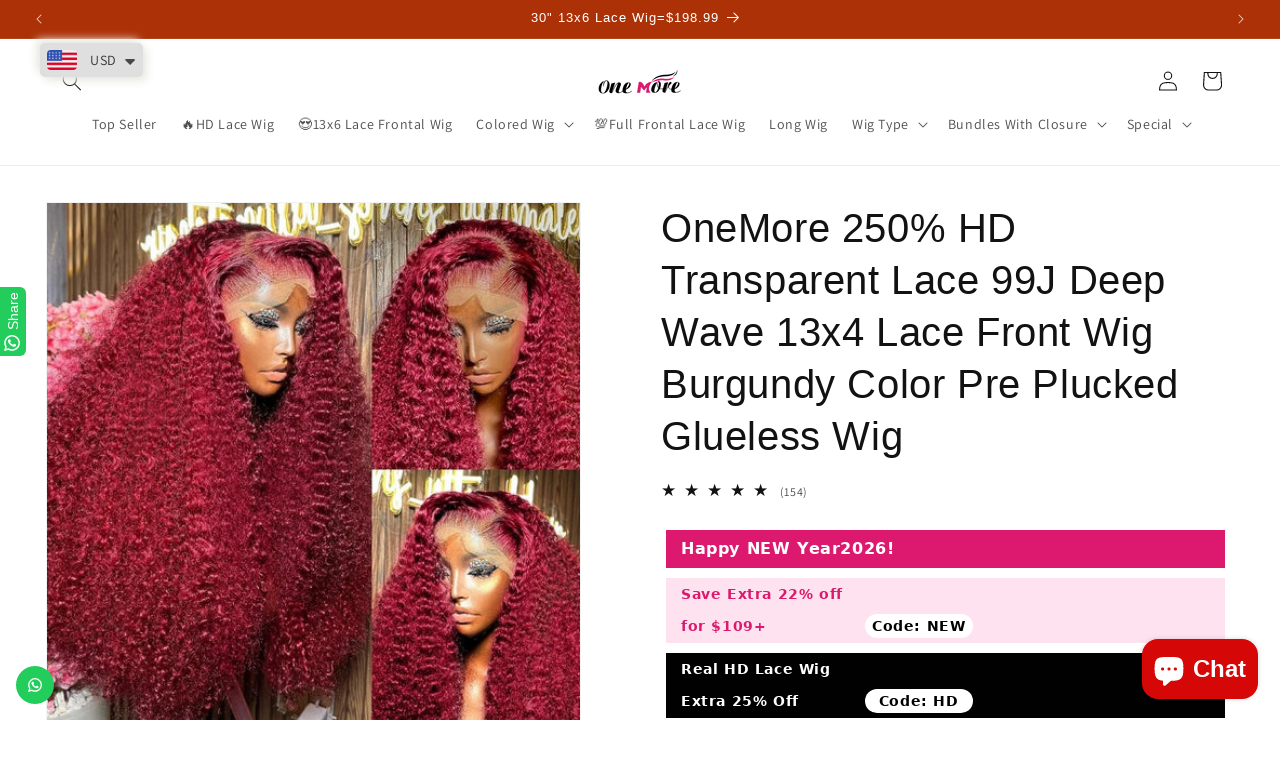

--- FILE ---
content_type: text/html; charset=utf-8
request_url: https://www.onemorehair.com/products/burgundy-color-deep-wave-lace-front-wig
body_size: 47384
content:
<!doctype html>
<html class="js" lang="en">
  <head>
    <meta charset="utf-8">
    <meta http-equiv="X-UA-Compatible" content="IE=edge">
    <meta name="viewport" content="width=device-width,initial-scale=1">
    <meta name="theme-color" content=""><link rel="canonical" href="https://www.onemorehair.com/products/burgundy-color-deep-wave-lace-front-wig"><link rel="preconnect" href="https://cdn.shopify.com" crossorigin>
  <link rel="preconnect" href="https://fonts.shopifycdn.com" crossorigin>
  <link rel="dns-prefetch" href="https://productreviews.shopifycdn.com">
  <link rel="dns-prefetch" href="https://ajax.googleapis.com">
  <link rel="dns-prefetch" href="https://maps.googleapis.com">
  <link rel="dns-prefetch" href="https://maps.gstatic.com">
  <meta name="facebook-domain-verification" content="vh022aat5uzmu1j5vwnisxkzkpalfw" />
  
<!-- TikTok Pixel Code Start -->
<script>
!function (w, d, t) {
  w.TiktokAnalyticsObject=t;var ttq=w[t]=w[t]||[];ttq.methods=["page","track","identify","instances","debug","on","off","once","ready","alias","group","enableCookie","disableCookie"],ttq.setAndDefer=function(t,e){t[e]=function(){t.push([e].concat(Array.prototype.slice.call(arguments,0)))}};for(var i=0;i<ttq.methods.length;i++)ttq.setAndDefer(ttq,ttq.methods[i]);ttq.instance=function(t){for(var e=ttq._i[t]||[],n=0;n<ttq.methods.length;n++)ttq.setAndDefer(e,ttq.methods[n]);return e},ttq.load=function(e,n){var i="https://analytics.tiktok.com/i18n/pixel/events.js";ttq._i=ttq._i||{},ttq._i[e]=[],ttq._i[e]._u=i,ttq._t=ttq._t||{},ttq._t[e]=+new Date,ttq._o=ttq._o||{},ttq._o[e]=n||{};var o=document.createElement("script");o.type="text/javascript",o.async=!0,o.src=i+"?sdkid="+e+"&lib="+t;var a=document.getElementsByTagName("script")[0];a.parentNode.insertBefore(o,a)};


  ttq.load('C25SKSVMU8Q03RAI5II0');
  ttq.page();
}(window, document, 'ttq');
</script>
<!-- TikTok Pixel Code End --><link rel="preconnect" href="https://fonts.shopifycdn.com" crossorigin><title>
      OneMore 250% HD Transparent Lace 99J Deep Wave 13x4 Lace Front Wig Bur
 &ndash; OneMoreHair</title>

    
      <meta name="description" content="HD lace colored human hair wigs, 13x4 lace front wig, transparent lace glueless wig. Burgundy color human hair wigs for sale, popular 99j color human hair wigs for black women. This deep wave colored human hair wig has a 99J hair color and features a pre-plucked design with baby hair for a natural look. With a burgundy lace base, this glueless wig is perfect for an effortless and beautiful style.">
    

    

<meta property="og:site_name" content="OneMoreHair">
<meta property="og:url" content="https://www.onemorehair.com/products/burgundy-color-deep-wave-lace-front-wig">
<meta property="og:title" content="OneMore 250% HD Transparent Lace 99J Deep Wave 13x4 Lace Front Wig Bur">
<meta property="og:type" content="product">
<meta property="og:description" content="HD lace colored human hair wigs, 13x4 lace front wig, transparent lace glueless wig. Burgundy color human hair wigs for sale, popular 99j color human hair wigs for black women. This deep wave colored human hair wig has a 99J hair color and features a pre-plucked design with baby hair for a natural look. With a burgundy lace base, this glueless wig is perfect for an effortless and beautiful style."><meta property="og:image" content="http://www.onemorehair.com/cdn/shop/files/250-Density-30-40-Inch-99J-Burgundy-Deep-Wave-13x4-Lace-Front-Human-Hair-Wig-13x6.jpg_800x800.jpg__1.jpg?v=1714210926">
  <meta property="og:image:secure_url" content="https://www.onemorehair.com/cdn/shop/files/250-Density-30-40-Inch-99J-Burgundy-Deep-Wave-13x4-Lace-Front-Human-Hair-Wig-13x6.jpg_800x800.jpg__1.jpg?v=1714210926">
  <meta property="og:image:width" content="800">
  <meta property="og:image:height" content="800"><meta property="og:price:amount" content="90.99">
  <meta property="og:price:currency" content="USD"><meta name="twitter:site" content="@onemorehair"><meta name="twitter:card" content="summary_large_image">
<meta name="twitter:title" content="OneMore 250% HD Transparent Lace 99J Deep Wave 13x4 Lace Front Wig Bur">
<meta name="twitter:description" content="HD lace colored human hair wigs, 13x4 lace front wig, transparent lace glueless wig. Burgundy color human hair wigs for sale, popular 99j color human hair wigs for black women. This deep wave colored human hair wig has a 99J hair color and features a pre-plucked design with baby hair for a natural look. With a burgundy lace base, this glueless wig is perfect for an effortless and beautiful style.">


    <script src="//www.onemorehair.com/cdn/shop/t/18/assets/constants.js?v=132983761750457495441761529006" defer="defer"></script>
    <script src="//www.onemorehair.com/cdn/shop/t/18/assets/pubsub.js?v=25310214064522200911761529007" defer="defer"></script>
    <script src="//www.onemorehair.com/cdn/shop/t/18/assets/global.js?v=7301445359237545521761529006" defer="defer"></script>
    <script src="//www.onemorehair.com/cdn/shop/t/18/assets/details-disclosure.js?v=13653116266235556501761529006" defer="defer"></script>
    <script src="//www.onemorehair.com/cdn/shop/t/18/assets/details-modal.js?v=25581673532751508451761529006" defer="defer"></script>
    <script src="//www.onemorehair.com/cdn/shop/t/18/assets/search-form.js?v=133129549252120666541761529007" defer="defer"></script><script src="//www.onemorehair.com/cdn/shop/t/18/assets/animations.js?v=88693664871331136111761529005" defer="defer"></script><script>window.performance && window.performance.mark && window.performance.mark('shopify.content_for_header.start');</script><meta name="google-site-verification" content="y_e0vd1LTUq_lJF8rxVVl8irBEYGx6Fk6Yjr9SwmyFU">
<meta id="shopify-digital-wallet" name="shopify-digital-wallet" content="/5757763655/digital_wallets/dialog">
<meta name="shopify-checkout-api-token" content="b3077ba10bf516e0ca08e3567c60d803">
<meta id="in-context-paypal-metadata" data-shop-id="5757763655" data-venmo-supported="false" data-environment="production" data-locale="en_US" data-paypal-v4="true" data-currency="USD">
<link rel="alternate" type="application/json+oembed" href="https://www.onemorehair.com/products/burgundy-color-deep-wave-lace-front-wig.oembed">
<script async="async" src="/checkouts/internal/preloads.js?locale=en-US"></script>
<script id="shopify-features" type="application/json">{"accessToken":"b3077ba10bf516e0ca08e3567c60d803","betas":["rich-media-storefront-analytics"],"domain":"www.onemorehair.com","predictiveSearch":true,"shopId":5757763655,"locale":"en"}</script>
<script>var Shopify = Shopify || {};
Shopify.shop = "onemore-hair.myshopify.com";
Shopify.locale = "en";
Shopify.currency = {"active":"USD","rate":"1.0"};
Shopify.country = "US";
Shopify.theme = {"name":"Dawn 的更新版副本","id":145157030027,"schema_name":"Dawn","schema_version":"15.4.0","theme_store_id":887,"role":"main"};
Shopify.theme.handle = "null";
Shopify.theme.style = {"id":null,"handle":null};
Shopify.cdnHost = "www.onemorehair.com/cdn";
Shopify.routes = Shopify.routes || {};
Shopify.routes.root = "/";</script>
<script type="module">!function(o){(o.Shopify=o.Shopify||{}).modules=!0}(window);</script>
<script>!function(o){function n(){var o=[];function n(){o.push(Array.prototype.slice.apply(arguments))}return n.q=o,n}var t=o.Shopify=o.Shopify||{};t.loadFeatures=n(),t.autoloadFeatures=n()}(window);</script>
<script id="shop-js-analytics" type="application/json">{"pageType":"product"}</script>
<script defer="defer" async type="module" src="//www.onemorehair.com/cdn/shopifycloud/shop-js/modules/v2/client.init-shop-cart-sync_BT-GjEfc.en.esm.js"></script>
<script defer="defer" async type="module" src="//www.onemorehair.com/cdn/shopifycloud/shop-js/modules/v2/chunk.common_D58fp_Oc.esm.js"></script>
<script defer="defer" async type="module" src="//www.onemorehair.com/cdn/shopifycloud/shop-js/modules/v2/chunk.modal_xMitdFEc.esm.js"></script>
<script type="module">
  await import("//www.onemorehair.com/cdn/shopifycloud/shop-js/modules/v2/client.init-shop-cart-sync_BT-GjEfc.en.esm.js");
await import("//www.onemorehair.com/cdn/shopifycloud/shop-js/modules/v2/chunk.common_D58fp_Oc.esm.js");
await import("//www.onemorehair.com/cdn/shopifycloud/shop-js/modules/v2/chunk.modal_xMitdFEc.esm.js");

  window.Shopify.SignInWithShop?.initShopCartSync?.({"fedCMEnabled":true,"windoidEnabled":true});

</script>
<script>(function() {
  var isLoaded = false;
  function asyncLoad() {
    if (isLoaded) return;
    isLoaded = true;
    var urls = ["https:\/\/gtranslate.io\/shopify\/gtranslate.js?shop=onemore-hair.myshopify.com","https:\/\/js.smile.io\/v1\/smile-shopify.js?shop=onemore-hair.myshopify.com","https:\/\/cdn-app.cart-bot.net\/public\/js\/append.js?shop=onemore-hair.myshopify.com","https:\/\/ecommplugins-scripts.trustpilot.com\/v2.1\/js\/header.min.js?settings=eyJrZXkiOiJoNE5OYTJpcExxem1DeXd0IiwicyI6Im5vbmUifQ==\u0026v=2.5\u0026shop=onemore-hair.myshopify.com","https:\/\/ecommplugins-trustboxsettings.trustpilot.com\/onemore-hair.myshopify.com.js?settings=1697770293009\u0026shop=onemore-hair.myshopify.com","https:\/\/cdn.shopify.com\/s\/files\/1\/0449\/2568\/1820\/t\/4\/assets\/booster_currency.js?v=1624978055\u0026shop=onemore-hair.myshopify.com","https:\/\/cdn.shopify.com\/s\/files\/1\/0449\/2568\/1820\/t\/4\/assets\/booster_currency.js?v=1624978055\u0026shop=onemore-hair.myshopify.com","https:\/\/app.mambasms.com\/forms.js?shop=onemore-hair.myshopify.com","https:\/\/configs.carthike.com\/carthike.js?shop=onemore-hair.myshopify.com","https:\/\/omnisnippet1.com\/platforms\/shopify.js?source=scriptTag\u0026v=2025-05-15T12\u0026shop=onemore-hair.myshopify.com","https:\/\/dr4qe3ddw9y32.cloudfront.net\/awin-shopify-integration-code.js?aid=58111\u0026v=shopifyApp_5.2.5\u0026ts=1765865721618\u0026shop=onemore-hair.myshopify.com"];
    for (var i = 0; i < urls.length; i++) {
      var s = document.createElement('script');
      s.type = 'text/javascript';
      s.async = true;
      s.src = urls[i];
      var x = document.getElementsByTagName('script')[0];
      x.parentNode.insertBefore(s, x);
    }
  };
  if(window.attachEvent) {
    window.attachEvent('onload', asyncLoad);
  } else {
    window.addEventListener('load', asyncLoad, false);
  }
})();</script>
<script id="__st">var __st={"a":5757763655,"offset":-28800,"reqid":"8df6362a-a3d9-4426-a22f-98318a641862-1769112633","pageurl":"www.onemorehair.com\/products\/burgundy-color-deep-wave-lace-front-wig","u":"2d2f0863eb84","p":"product","rtyp":"product","rid":6813600972939};</script>
<script>window.ShopifyPaypalV4VisibilityTracking = true;</script>
<script id="captcha-bootstrap">!function(){'use strict';const t='contact',e='account',n='new_comment',o=[[t,t],['blogs',n],['comments',n],[t,'customer']],c=[[e,'customer_login'],[e,'guest_login'],[e,'recover_customer_password'],[e,'create_customer']],r=t=>t.map((([t,e])=>`form[action*='/${t}']:not([data-nocaptcha='true']) input[name='form_type'][value='${e}']`)).join(','),a=t=>()=>t?[...document.querySelectorAll(t)].map((t=>t.form)):[];function s(){const t=[...o],e=r(t);return a(e)}const i='password',u='form_key',d=['recaptcha-v3-token','g-recaptcha-response','h-captcha-response',i],f=()=>{try{return window.sessionStorage}catch{return}},m='__shopify_v',_=t=>t.elements[u];function p(t,e,n=!1){try{const o=window.sessionStorage,c=JSON.parse(o.getItem(e)),{data:r}=function(t){const{data:e,action:n}=t;return t[m]||n?{data:e,action:n}:{data:t,action:n}}(c);for(const[e,n]of Object.entries(r))t.elements[e]&&(t.elements[e].value=n);n&&o.removeItem(e)}catch(o){console.error('form repopulation failed',{error:o})}}const l='form_type',E='cptcha';function T(t){t.dataset[E]=!0}const w=window,h=w.document,L='Shopify',v='ce_forms',y='captcha';let A=!1;((t,e)=>{const n=(g='f06e6c50-85a8-45c8-87d0-21a2b65856fe',I='https://cdn.shopify.com/shopifycloud/storefront-forms-hcaptcha/ce_storefront_forms_captcha_hcaptcha.v1.5.2.iife.js',D={infoText:'Protected by hCaptcha',privacyText:'Privacy',termsText:'Terms'},(t,e,n)=>{const o=w[L][v],c=o.bindForm;if(c)return c(t,g,e,D).then(n);var r;o.q.push([[t,g,e,D],n]),r=I,A||(h.body.append(Object.assign(h.createElement('script'),{id:'captcha-provider',async:!0,src:r})),A=!0)});var g,I,D;w[L]=w[L]||{},w[L][v]=w[L][v]||{},w[L][v].q=[],w[L][y]=w[L][y]||{},w[L][y].protect=function(t,e){n(t,void 0,e),T(t)},Object.freeze(w[L][y]),function(t,e,n,w,h,L){const[v,y,A,g]=function(t,e,n){const i=e?o:[],u=t?c:[],d=[...i,...u],f=r(d),m=r(i),_=r(d.filter((([t,e])=>n.includes(e))));return[a(f),a(m),a(_),s()]}(w,h,L),I=t=>{const e=t.target;return e instanceof HTMLFormElement?e:e&&e.form},D=t=>v().includes(t);t.addEventListener('submit',(t=>{const e=I(t);if(!e)return;const n=D(e)&&!e.dataset.hcaptchaBound&&!e.dataset.recaptchaBound,o=_(e),c=g().includes(e)&&(!o||!o.value);(n||c)&&t.preventDefault(),c&&!n&&(function(t){try{if(!f())return;!function(t){const e=f();if(!e)return;const n=_(t);if(!n)return;const o=n.value;o&&e.removeItem(o)}(t);const e=Array.from(Array(32),(()=>Math.random().toString(36)[2])).join('');!function(t,e){_(t)||t.append(Object.assign(document.createElement('input'),{type:'hidden',name:u})),t.elements[u].value=e}(t,e),function(t,e){const n=f();if(!n)return;const o=[...t.querySelectorAll(`input[type='${i}']`)].map((({name:t})=>t)),c=[...d,...o],r={};for(const[a,s]of new FormData(t).entries())c.includes(a)||(r[a]=s);n.setItem(e,JSON.stringify({[m]:1,action:t.action,data:r}))}(t,e)}catch(e){console.error('failed to persist form',e)}}(e),e.submit())}));const S=(t,e)=>{t&&!t.dataset[E]&&(n(t,e.some((e=>e===t))),T(t))};for(const o of['focusin','change'])t.addEventListener(o,(t=>{const e=I(t);D(e)&&S(e,y())}));const B=e.get('form_key'),M=e.get(l),P=B&&M;t.addEventListener('DOMContentLoaded',(()=>{const t=y();if(P)for(const e of t)e.elements[l].value===M&&p(e,B);[...new Set([...A(),...v().filter((t=>'true'===t.dataset.shopifyCaptcha))])].forEach((e=>S(e,t)))}))}(h,new URLSearchParams(w.location.search),n,t,e,['guest_login'])})(!0,!0)}();</script>
<script integrity="sha256-4kQ18oKyAcykRKYeNunJcIwy7WH5gtpwJnB7kiuLZ1E=" data-source-attribution="shopify.loadfeatures" defer="defer" src="//www.onemorehair.com/cdn/shopifycloud/storefront/assets/storefront/load_feature-a0a9edcb.js" crossorigin="anonymous"></script>
<script data-source-attribution="shopify.dynamic_checkout.dynamic.init">var Shopify=Shopify||{};Shopify.PaymentButton=Shopify.PaymentButton||{isStorefrontPortableWallets:!0,init:function(){window.Shopify.PaymentButton.init=function(){};var t=document.createElement("script");t.src="https://www.onemorehair.com/cdn/shopifycloud/portable-wallets/latest/portable-wallets.en.js",t.type="module",document.head.appendChild(t)}};
</script>
<script data-source-attribution="shopify.dynamic_checkout.buyer_consent">
  function portableWalletsHideBuyerConsent(e){var t=document.getElementById("shopify-buyer-consent"),n=document.getElementById("shopify-subscription-policy-button");t&&n&&(t.classList.add("hidden"),t.setAttribute("aria-hidden","true"),n.removeEventListener("click",e))}function portableWalletsShowBuyerConsent(e){var t=document.getElementById("shopify-buyer-consent"),n=document.getElementById("shopify-subscription-policy-button");t&&n&&(t.classList.remove("hidden"),t.removeAttribute("aria-hidden"),n.addEventListener("click",e))}window.Shopify?.PaymentButton&&(window.Shopify.PaymentButton.hideBuyerConsent=portableWalletsHideBuyerConsent,window.Shopify.PaymentButton.showBuyerConsent=portableWalletsShowBuyerConsent);
</script>
<script>
  function portableWalletsCleanup(e){e&&e.src&&console.error("Failed to load portable wallets script "+e.src);var t=document.querySelectorAll("shopify-accelerated-checkout .shopify-payment-button__skeleton, shopify-accelerated-checkout-cart .wallet-cart-button__skeleton"),e=document.getElementById("shopify-buyer-consent");for(let e=0;e<t.length;e++)t[e].remove();e&&e.remove()}function portableWalletsNotLoadedAsModule(e){e instanceof ErrorEvent&&"string"==typeof e.message&&e.message.includes("import.meta")&&"string"==typeof e.filename&&e.filename.includes("portable-wallets")&&(window.removeEventListener("error",portableWalletsNotLoadedAsModule),window.Shopify.PaymentButton.failedToLoad=e,"loading"===document.readyState?document.addEventListener("DOMContentLoaded",window.Shopify.PaymentButton.init):window.Shopify.PaymentButton.init())}window.addEventListener("error",portableWalletsNotLoadedAsModule);
</script>

<script type="module" src="https://www.onemorehair.com/cdn/shopifycloud/portable-wallets/latest/portable-wallets.en.js" onError="portableWalletsCleanup(this)" crossorigin="anonymous"></script>
<script nomodule>
  document.addEventListener("DOMContentLoaded", portableWalletsCleanup);
</script>

<link id="shopify-accelerated-checkout-styles" rel="stylesheet" media="screen" href="https://www.onemorehair.com/cdn/shopifycloud/portable-wallets/latest/accelerated-checkout-backwards-compat.css" crossorigin="anonymous">
<style id="shopify-accelerated-checkout-cart">
        #shopify-buyer-consent {
  margin-top: 1em;
  display: inline-block;
  width: 100%;
}

#shopify-buyer-consent.hidden {
  display: none;
}

#shopify-subscription-policy-button {
  background: none;
  border: none;
  padding: 0;
  text-decoration: underline;
  font-size: inherit;
  cursor: pointer;
}

#shopify-subscription-policy-button::before {
  box-shadow: none;
}

      </style>
<script id="sections-script" data-sections="header" defer="defer" src="//www.onemorehair.com/cdn/shop/t/18/compiled_assets/scripts.js?v=4735"></script>
<script>window.performance && window.performance.mark && window.performance.mark('shopify.content_for_header.end');</script>


    <style data-shopify>
      @font-face {
  font-family: Assistant;
  font-weight: 400;
  font-style: normal;
  font-display: swap;
  src: url("//www.onemorehair.com/cdn/fonts/assistant/assistant_n4.9120912a469cad1cc292572851508ca49d12e768.woff2") format("woff2"),
       url("//www.onemorehair.com/cdn/fonts/assistant/assistant_n4.6e9875ce64e0fefcd3f4446b7ec9036b3ddd2985.woff") format("woff");
}

      @font-face {
  font-family: Assistant;
  font-weight: 700;
  font-style: normal;
  font-display: swap;
  src: url("//www.onemorehair.com/cdn/fonts/assistant/assistant_n7.bf44452348ec8b8efa3aa3068825305886b1c83c.woff2") format("woff2"),
       url("//www.onemorehair.com/cdn/fonts/assistant/assistant_n7.0c887fee83f6b3bda822f1150b912c72da0f7b64.woff") format("woff");
}

      
      
      

      
        :root,
        .color-scheme-1 {
          --color-background: 255,255,255;
        
          --gradient-background: #ffffff;
        

        

        --color-foreground: 18,18,18;
        --color-background-contrast: 191,191,191;
        --color-shadow: 18,18,18;
        --color-button: 18,18,18;
        --color-button-text: 255,255,255;
        --color-secondary-button: 255,255,255;
        --color-secondary-button-text: 18,18,18;
        --color-link: 18,18,18;
        --color-badge-foreground: 18,18,18;
        --color-badge-background: 255,255,255;
        --color-badge-border: 18,18,18;
        --payment-terms-background-color: rgb(255 255 255);
      }
      
        
        .color-scheme-2 {
          --color-background: 255,255,255;
        
          --gradient-background: #ffffff;
        

        

        --color-foreground: 18,18,18;
        --color-background-contrast: 191,191,191;
        --color-shadow: 18,18,18;
        --color-button: 118,201,231;
        --color-button-text: 243,243,243;
        --color-secondary-button: 255,255,255;
        --color-secondary-button-text: 18,18,18;
        --color-link: 18,18,18;
        --color-badge-foreground: 18,18,18;
        --color-badge-background: 255,255,255;
        --color-badge-border: 18,18,18;
        --payment-terms-background-color: rgb(255 255 255);
      }
      
        
        .color-scheme-3 {
          --color-background: 36,40,51;
        
          --gradient-background: #242833;
        

        

        --color-foreground: 255,255,255;
        --color-background-contrast: 47,52,66;
        --color-shadow: 18,18,18;
        --color-button: 255,255,255;
        --color-button-text: 0,0,0;
        --color-secondary-button: 36,40,51;
        --color-secondary-button-text: 255,255,255;
        --color-link: 255,255,255;
        --color-badge-foreground: 255,255,255;
        --color-badge-background: 36,40,51;
        --color-badge-border: 255,255,255;
        --payment-terms-background-color: rgb(36 40 51);
      }
      
        
        .color-scheme-4 {
          --color-background: 172,49,7;
        
          --gradient-background: #ac3107;
        

        

        --color-foreground: 255,255,255;
        --color-background-contrast: 49,14,2;
        --color-shadow: 18,18,18;
        --color-button: 255,255,255;
        --color-button-text: 18,18,18;
        --color-secondary-button: 172,49,7;
        --color-secondary-button-text: 255,255,255;
        --color-link: 255,255,255;
        --color-badge-foreground: 255,255,255;
        --color-badge-background: 172,49,7;
        --color-badge-border: 255,255,255;
        --payment-terms-background-color: rgb(172 49 7);
      }
      
        
        .color-scheme-5 {
          --color-background: 252,167,212;
        
          --gradient-background: #fca7d4;
        

        

        --color-foreground: 255,255,255;
        --color-background-contrast: 248,44,152;
        --color-shadow: 18,18,18;
        --color-button: 255,255,255;
        --color-button-text: 51,79,180;
        --color-secondary-button: 252,167,212;
        --color-secondary-button-text: 255,255,255;
        --color-link: 255,255,255;
        --color-badge-foreground: 255,255,255;
        --color-badge-background: 252,167,212;
        --color-badge-border: 255,255,255;
        --payment-terms-background-color: rgb(252 167 212);
      }
      
        
        .color-scheme-ccad304d-600c-4d79-a6a3-79de09310601 {
          --color-background: 255,255,255;
        
          --gradient-background: #ffffff;
        

        

        --color-foreground: 0,0,0;
        --color-background-contrast: 191,191,191;
        --color-shadow: 18,18,18;
        --color-button: 18,18,18;
        --color-button-text: 255,255,255;
        --color-secondary-button: 255,255,255;
        --color-secondary-button-text: 18,18,18;
        --color-link: 18,18,18;
        --color-badge-foreground: 0,0,0;
        --color-badge-background: 255,255,255;
        --color-badge-border: 0,0,0;
        --payment-terms-background-color: rgb(255 255 255);
      }
      
        
        .color-scheme-d7a43640-bc27-4ae3-9ae7-5829dc4842a8 {
          --color-background: 255,255,255;
        
          --gradient-background: #ffffff;
        

        

        --color-foreground: 18,18,18;
        --color-background-contrast: 191,191,191;
        --color-shadow: 18,18,18;
        --color-button: 18,18,18;
        --color-button-text: 255,255,255;
        --color-secondary-button: 255,255,255;
        --color-secondary-button-text: 18,18,18;
        --color-link: 18,18,18;
        --color-badge-foreground: 18,18,18;
        --color-badge-background: 255,255,255;
        --color-badge-border: 18,18,18;
        --payment-terms-background-color: rgb(255 255 255);
      }
      

      body, .color-scheme-1, .color-scheme-2, .color-scheme-3, .color-scheme-4, .color-scheme-5, .color-scheme-ccad304d-600c-4d79-a6a3-79de09310601, .color-scheme-d7a43640-bc27-4ae3-9ae7-5829dc4842a8 {
        color: rgba(var(--color-foreground), 0.75);
        background-color: rgb(var(--color-background));
      }

      :root {
        --font-body-family: Assistant, sans-serif;
        --font-body-style: normal;
        --font-body-weight: 400;
        --font-body-weight-bold: 700;

        --font-heading-family: "system_ui", -apple-system, 'Segoe UI', Roboto, 'Helvetica Neue', 'Noto Sans', 'Liberation Sans', Arial, sans-serif, 'Apple Color Emoji', 'Segoe UI Emoji', 'Segoe UI Symbol', 'Noto Color Emoji';
        --font-heading-style: normal;
        --font-heading-weight: 400;

        --font-body-scale: 1.0;
        --font-heading-scale: 1.0;

        --media-padding: px;
        --media-border-opacity: 0.05;
        --media-border-width: 1px;
        --media-radius: 0px;
        --media-shadow-opacity: 0.0;
        --media-shadow-horizontal-offset: 0px;
        --media-shadow-vertical-offset: 4px;
        --media-shadow-blur-radius: 5px;
        --media-shadow-visible: 0;

        --page-width: 160rem;
        --page-width-margin: 0rem;

        --product-card-image-padding: 0.0rem;
        --product-card-corner-radius: 0.0rem;
        --product-card-text-alignment: left;
        --product-card-border-width: 0.0rem;
        --product-card-border-opacity: 0.1;
        --product-card-shadow-opacity: 0.0;
        --product-card-shadow-visible: 0;
        --product-card-shadow-horizontal-offset: 0.0rem;
        --product-card-shadow-vertical-offset: 0.4rem;
        --product-card-shadow-blur-radius: 0.5rem;

        --collection-card-image-padding: 0.0rem;
        --collection-card-corner-radius: 0.0rem;
        --collection-card-text-alignment: left;
        --collection-card-border-width: 0.0rem;
        --collection-card-border-opacity: 0.1;
        --collection-card-shadow-opacity: 0.0;
        --collection-card-shadow-visible: 0;
        --collection-card-shadow-horizontal-offset: 0.0rem;
        --collection-card-shadow-vertical-offset: 0.4rem;
        --collection-card-shadow-blur-radius: 0.5rem;

        --blog-card-image-padding: 0.0rem;
        --blog-card-corner-radius: 0.0rem;
        --blog-card-text-alignment: left;
        --blog-card-border-width: 0.0rem;
        --blog-card-border-opacity: 0.1;
        --blog-card-shadow-opacity: 0.0;
        --blog-card-shadow-visible: 0;
        --blog-card-shadow-horizontal-offset: 0.0rem;
        --blog-card-shadow-vertical-offset: 0.4rem;
        --blog-card-shadow-blur-radius: 0.5rem;

        --badge-corner-radius: 4.0rem;

        --popup-border-width: 1px;
        --popup-border-opacity: 0.1;
        --popup-corner-radius: 0px;
        --popup-shadow-opacity: 0.05;
        --popup-shadow-horizontal-offset: 0px;
        --popup-shadow-vertical-offset: 4px;
        --popup-shadow-blur-radius: 5px;

        --drawer-border-width: 1px;
        --drawer-border-opacity: 0.1;
        --drawer-shadow-opacity: 0.0;
        --drawer-shadow-horizontal-offset: 0px;
        --drawer-shadow-vertical-offset: 4px;
        --drawer-shadow-blur-radius: 5px;

        --spacing-sections-desktop: 0px;
        --spacing-sections-mobile: 0px;

        --grid-desktop-vertical-spacing: 8px;
        --grid-desktop-horizontal-spacing: 8px;
        --grid-mobile-vertical-spacing: 4px;
        --grid-mobile-horizontal-spacing: 4px;

        --text-boxes-border-opacity: 0.1;
        --text-boxes-border-width: 0px;
        --text-boxes-radius: 0px;
        --text-boxes-shadow-opacity: 0.0;
        --text-boxes-shadow-visible: 0;
        --text-boxes-shadow-horizontal-offset: 0px;
        --text-boxes-shadow-vertical-offset: 4px;
        --text-boxes-shadow-blur-radius: 5px;

        --buttons-radius: 0px;
        --buttons-radius-outset: 0px;
        --buttons-border-width: 1px;
        --buttons-border-opacity: 1.0;
        --buttons-shadow-opacity: 0.0;
        --buttons-shadow-visible: 0;
        --buttons-shadow-horizontal-offset: 0px;
        --buttons-shadow-vertical-offset: 4px;
        --buttons-shadow-blur-radius: 5px;
        --buttons-border-offset: 0px;

        --inputs-radius: 0px;
        --inputs-border-width: 1px;
        --inputs-border-opacity: 0.55;
        --inputs-shadow-opacity: 0.0;
        --inputs-shadow-horizontal-offset: 0px;
        --inputs-margin-offset: 0px;
        --inputs-shadow-vertical-offset: 0px;
        --inputs-shadow-blur-radius: 5px;
        --inputs-radius-outset: 0px;

        --variant-pills-radius: 40px;
        --variant-pills-border-width: 1px;
        --variant-pills-border-opacity: 0.55;
        --variant-pills-shadow-opacity: 0.0;
        --variant-pills-shadow-horizontal-offset: 0px;
        --variant-pills-shadow-vertical-offset: 4px;
        --variant-pills-shadow-blur-radius: 5px;
      }

      *,
      *::before,
      *::after {
        box-sizing: inherit;
      }

      html {
        box-sizing: border-box;
        font-size: calc(var(--font-body-scale) * 62.5%);
        height: 100%;
      }

      body {
        display: grid;
        grid-template-rows: auto auto 1fr auto;
        grid-template-columns: 100%;
        min-height: 100%;
        margin: 0;
        font-size: 1.5rem;
        letter-spacing: 0.06rem;
        line-height: calc(1 + 0.8 / var(--font-body-scale));
        font-family: var(--font-body-family);
        font-style: var(--font-body-style);
        font-weight: var(--font-body-weight);
      }

      @media screen and (min-width: 750px) {
        body {
          font-size: 1.6rem;
        }
      }
    </style>

    <link href="//www.onemorehair.com/cdn/shop/t/18/assets/base.css?v=159841507637079171801761529005" rel="stylesheet" type="text/css" media="all" />
    <link rel="stylesheet" href="//www.onemorehair.com/cdn/shop/t/18/assets/component-cart-items.css?v=13033300910818915211761529005" media="print" onload="this.media='all'">
      <link rel="preload" as="font" href="//www.onemorehair.com/cdn/fonts/assistant/assistant_n4.9120912a469cad1cc292572851508ca49d12e768.woff2" type="font/woff2" crossorigin>
      
<link href="//www.onemorehair.com/cdn/shop/t/18/assets/component-localization-form.css?v=170315343355214948141761529005" rel="stylesheet" type="text/css" media="all" />
      <script src="//www.onemorehair.com/cdn/shop/t/18/assets/localization-form.js?v=144176611646395275351761529006" defer="defer"></script><link
        rel="stylesheet"
        href="//www.onemorehair.com/cdn/shop/t/18/assets/component-predictive-search.css?v=118923337488134913561761529005"
        media="print"
        onload="this.media='all'"
      ><script>
      if (Shopify.designMode) {
        document.documentElement.classList.add('shopify-design-mode');
      }
    </script>
  <!-- BEGIN app block: shopify://apps/cartbot/blocks/cartbot-script-append/f7a44e3b-3901-4412-9d5a-3db0980a9db0 --><script defer="defer">
	/**	Cartbot script loader, version number: 2.0 */
	(function(){
		var loadScript=function(a,b){var c=document.createElement("script");c.type="text/javascript",c.readyState?c.onreadystatechange=function(){("loaded"==c.readyState||"complete"==c.readyState)&&(c.onreadystatechange=null,b())}:c.onload=function(){b()},c.src=a,document.getElementsByTagName("head")[0].appendChild(c)};
		appendScriptUrl('onemore-hair.myshopify.com');

		// get script url and append timestamp of last change
		function appendScriptUrl(shop) {

			var timeStamp 			= Math.floor(Date.now() / (1000*1*1));
			var timestampUrl 		= 'https://app.cart-bot.net/public/status/shop/'+shop+'.js?'+timeStamp;
			var backupTimestampUrl 	= 'https://cdn-app.cart-bot.net/public/status/shop/'+shop+'.js?'+timeStamp;

			loadScript(timestampUrl, function() {
				// Append app script
				if (typeof giftbee_settings_updated == 'undefined') {
					giftbee_settings_updated = 'default-by-script';
				}

				var scriptUrl = "https://cdn-app.cart-bot.net/public/js/main.js?shop="+shop+"&"+giftbee_settings_updated;

				loadScript(scriptUrl, function(){});
			}, function() {
				// Failure
				loadScript(backupTimestampUrl, function() {
					// Append app script
					if (typeof giftbee_settings_updated == 'undefined') {
						giftbee_settings_updated = 'default-by-script';
					}

					var scriptUrl = "https://cdn-app.cart-bot.net/public/js/main.js?shop="+shop+"&"+giftbee_settings_updated;

					loadScript(scriptUrl, function(){});
				}, function() {});
			});
		}
	})();

	var CartBotScriptAppended = true;
</script>

<!-- END app block --><script src="https://cdn.shopify.com/extensions/e8878072-2f6b-4e89-8082-94b04320908d/inbox-1254/assets/inbox-chat-loader.js" type="text/javascript" defer="defer"></script>
<script src="https://cdn.shopify.com/extensions/a9a32278-85fd-435d-a2e4-15afbc801656/nova-multi-currency-converter-1/assets/nova-cur-app-embed.js" type="text/javascript" defer="defer"></script>
<link href="https://cdn.shopify.com/extensions/a9a32278-85fd-435d-a2e4-15afbc801656/nova-multi-currency-converter-1/assets/nova-cur.css" rel="stylesheet" type="text/css" media="all">
<script src="https://cdn.shopify.com/extensions/019be6a6-320f-7c73-92c7-4f8bef39e89f/judgeme-extensions-312/assets/loader.js" type="text/javascript" defer="defer"></script>
<script src="https://cdn.shopify.com/extensions/019be689-f1ac-7abc-a55f-651cfc8c6699/smile-io-273/assets/smile-loader.js" type="text/javascript" defer="defer"></script>
<script src="https://cdn.shopify.com/extensions/6da6ffdd-cf2b-4a18-80e5-578ff81399ca/klarna-on-site-messaging-33/assets/index.js" type="text/javascript" defer="defer"></script>
<link href="https://monorail-edge.shopifysvc.com" rel="dns-prefetch">
<script>(function(){if ("sendBeacon" in navigator && "performance" in window) {try {var session_token_from_headers = performance.getEntriesByType('navigation')[0].serverTiming.find(x => x.name == '_s').description;} catch {var session_token_from_headers = undefined;}var session_cookie_matches = document.cookie.match(/_shopify_s=([^;]*)/);var session_token_from_cookie = session_cookie_matches && session_cookie_matches.length === 2 ? session_cookie_matches[1] : "";var session_token = session_token_from_headers || session_token_from_cookie || "";function handle_abandonment_event(e) {var entries = performance.getEntries().filter(function(entry) {return /monorail-edge.shopifysvc.com/.test(entry.name);});if (!window.abandonment_tracked && entries.length === 0) {window.abandonment_tracked = true;var currentMs = Date.now();var navigation_start = performance.timing.navigationStart;var payload = {shop_id: 5757763655,url: window.location.href,navigation_start,duration: currentMs - navigation_start,session_token,page_type: "product"};window.navigator.sendBeacon("https://monorail-edge.shopifysvc.com/v1/produce", JSON.stringify({schema_id: "online_store_buyer_site_abandonment/1.1",payload: payload,metadata: {event_created_at_ms: currentMs,event_sent_at_ms: currentMs}}));}}window.addEventListener('pagehide', handle_abandonment_event);}}());</script>
<script id="web-pixels-manager-setup">(function e(e,d,r,n,o){if(void 0===o&&(o={}),!Boolean(null===(a=null===(i=window.Shopify)||void 0===i?void 0:i.analytics)||void 0===a?void 0:a.replayQueue)){var i,a;window.Shopify=window.Shopify||{};var t=window.Shopify;t.analytics=t.analytics||{};var s=t.analytics;s.replayQueue=[],s.publish=function(e,d,r){return s.replayQueue.push([e,d,r]),!0};try{self.performance.mark("wpm:start")}catch(e){}var l=function(){var e={modern:/Edge?\/(1{2}[4-9]|1[2-9]\d|[2-9]\d{2}|\d{4,})\.\d+(\.\d+|)|Firefox\/(1{2}[4-9]|1[2-9]\d|[2-9]\d{2}|\d{4,})\.\d+(\.\d+|)|Chrom(ium|e)\/(9{2}|\d{3,})\.\d+(\.\d+|)|(Maci|X1{2}).+ Version\/(15\.\d+|(1[6-9]|[2-9]\d|\d{3,})\.\d+)([,.]\d+|)( \(\w+\)|)( Mobile\/\w+|) Safari\/|Chrome.+OPR\/(9{2}|\d{3,})\.\d+\.\d+|(CPU[ +]OS|iPhone[ +]OS|CPU[ +]iPhone|CPU IPhone OS|CPU iPad OS)[ +]+(15[._]\d+|(1[6-9]|[2-9]\d|\d{3,})[._]\d+)([._]\d+|)|Android:?[ /-](13[3-9]|1[4-9]\d|[2-9]\d{2}|\d{4,})(\.\d+|)(\.\d+|)|Android.+Firefox\/(13[5-9]|1[4-9]\d|[2-9]\d{2}|\d{4,})\.\d+(\.\d+|)|Android.+Chrom(ium|e)\/(13[3-9]|1[4-9]\d|[2-9]\d{2}|\d{4,})\.\d+(\.\d+|)|SamsungBrowser\/([2-9]\d|\d{3,})\.\d+/,legacy:/Edge?\/(1[6-9]|[2-9]\d|\d{3,})\.\d+(\.\d+|)|Firefox\/(5[4-9]|[6-9]\d|\d{3,})\.\d+(\.\d+|)|Chrom(ium|e)\/(5[1-9]|[6-9]\d|\d{3,})\.\d+(\.\d+|)([\d.]+$|.*Safari\/(?![\d.]+ Edge\/[\d.]+$))|(Maci|X1{2}).+ Version\/(10\.\d+|(1[1-9]|[2-9]\d|\d{3,})\.\d+)([,.]\d+|)( \(\w+\)|)( Mobile\/\w+|) Safari\/|Chrome.+OPR\/(3[89]|[4-9]\d|\d{3,})\.\d+\.\d+|(CPU[ +]OS|iPhone[ +]OS|CPU[ +]iPhone|CPU IPhone OS|CPU iPad OS)[ +]+(10[._]\d+|(1[1-9]|[2-9]\d|\d{3,})[._]\d+)([._]\d+|)|Android:?[ /-](13[3-9]|1[4-9]\d|[2-9]\d{2}|\d{4,})(\.\d+|)(\.\d+|)|Mobile Safari.+OPR\/([89]\d|\d{3,})\.\d+\.\d+|Android.+Firefox\/(13[5-9]|1[4-9]\d|[2-9]\d{2}|\d{4,})\.\d+(\.\d+|)|Android.+Chrom(ium|e)\/(13[3-9]|1[4-9]\d|[2-9]\d{2}|\d{4,})\.\d+(\.\d+|)|Android.+(UC? ?Browser|UCWEB|U3)[ /]?(15\.([5-9]|\d{2,})|(1[6-9]|[2-9]\d|\d{3,})\.\d+)\.\d+|SamsungBrowser\/(5\.\d+|([6-9]|\d{2,})\.\d+)|Android.+MQ{2}Browser\/(14(\.(9|\d{2,})|)|(1[5-9]|[2-9]\d|\d{3,})(\.\d+|))(\.\d+|)|K[Aa][Ii]OS\/(3\.\d+|([4-9]|\d{2,})\.\d+)(\.\d+|)/},d=e.modern,r=e.legacy,n=navigator.userAgent;return n.match(d)?"modern":n.match(r)?"legacy":"unknown"}(),u="modern"===l?"modern":"legacy",c=(null!=n?n:{modern:"",legacy:""})[u],f=function(e){return[e.baseUrl,"/wpm","/b",e.hashVersion,"modern"===e.buildTarget?"m":"l",".js"].join("")}({baseUrl:d,hashVersion:r,buildTarget:u}),m=function(e){var d=e.version,r=e.bundleTarget,n=e.surface,o=e.pageUrl,i=e.monorailEndpoint;return{emit:function(e){var a=e.status,t=e.errorMsg,s=(new Date).getTime(),l=JSON.stringify({metadata:{event_sent_at_ms:s},events:[{schema_id:"web_pixels_manager_load/3.1",payload:{version:d,bundle_target:r,page_url:o,status:a,surface:n,error_msg:t},metadata:{event_created_at_ms:s}}]});if(!i)return console&&console.warn&&console.warn("[Web Pixels Manager] No Monorail endpoint provided, skipping logging."),!1;try{return self.navigator.sendBeacon.bind(self.navigator)(i,l)}catch(e){}var u=new XMLHttpRequest;try{return u.open("POST",i,!0),u.setRequestHeader("Content-Type","text/plain"),u.send(l),!0}catch(e){return console&&console.warn&&console.warn("[Web Pixels Manager] Got an unhandled error while logging to Monorail."),!1}}}}({version:r,bundleTarget:l,surface:e.surface,pageUrl:self.location.href,monorailEndpoint:e.monorailEndpoint});try{o.browserTarget=l,function(e){var d=e.src,r=e.async,n=void 0===r||r,o=e.onload,i=e.onerror,a=e.sri,t=e.scriptDataAttributes,s=void 0===t?{}:t,l=document.createElement("script"),u=document.querySelector("head"),c=document.querySelector("body");if(l.async=n,l.src=d,a&&(l.integrity=a,l.crossOrigin="anonymous"),s)for(var f in s)if(Object.prototype.hasOwnProperty.call(s,f))try{l.dataset[f]=s[f]}catch(e){}if(o&&l.addEventListener("load",o),i&&l.addEventListener("error",i),u)u.appendChild(l);else{if(!c)throw new Error("Did not find a head or body element to append the script");c.appendChild(l)}}({src:f,async:!0,onload:function(){if(!function(){var e,d;return Boolean(null===(d=null===(e=window.Shopify)||void 0===e?void 0:e.analytics)||void 0===d?void 0:d.initialized)}()){var d=window.webPixelsManager.init(e)||void 0;if(d){var r=window.Shopify.analytics;r.replayQueue.forEach((function(e){var r=e[0],n=e[1],o=e[2];d.publishCustomEvent(r,n,o)})),r.replayQueue=[],r.publish=d.publishCustomEvent,r.visitor=d.visitor,r.initialized=!0}}},onerror:function(){return m.emit({status:"failed",errorMsg:"".concat(f," has failed to load")})},sri:function(e){var d=/^sha384-[A-Za-z0-9+/=]+$/;return"string"==typeof e&&d.test(e)}(c)?c:"",scriptDataAttributes:o}),m.emit({status:"loading"})}catch(e){m.emit({status:"failed",errorMsg:(null==e?void 0:e.message)||"Unknown error"})}}})({shopId: 5757763655,storefrontBaseUrl: "https://www.onemorehair.com",extensionsBaseUrl: "https://extensions.shopifycdn.com/cdn/shopifycloud/web-pixels-manager",monorailEndpoint: "https://monorail-edge.shopifysvc.com/unstable/produce_batch",surface: "storefront-renderer",enabledBetaFlags: ["2dca8a86"],webPixelsConfigList: [{"id":"1077674123","configuration":"{\"advertiserId\":\"58111\",\"shopDomain\":\"onemore-hair.myshopify.com\",\"appVersion\":\"shopifyApp_5.2.5\",\"originalNetwork\":\"sas\"}","eventPayloadVersion":"v1","runtimeContext":"STRICT","scriptVersion":"1a9b197b9c069133fae8fa2fc7a957a6","type":"APP","apiClientId":2887701,"privacyPurposes":["ANALYTICS","MARKETING"],"dataSharingAdjustments":{"protectedCustomerApprovalScopes":["read_customer_personal_data"]}},{"id":"879362187","configuration":"{\"webPixelName\":\"Judge.me\"}","eventPayloadVersion":"v1","runtimeContext":"STRICT","scriptVersion":"34ad157958823915625854214640f0bf","type":"APP","apiClientId":683015,"privacyPurposes":["ANALYTICS"],"dataSharingAdjustments":{"protectedCustomerApprovalScopes":["read_customer_email","read_customer_name","read_customer_personal_data","read_customer_phone"]}},{"id":"579797131","configuration":"{\"pixel_id\":\"801606933553689\",\"pixel_type\":\"facebook_pixel\"}","eventPayloadVersion":"v1","runtimeContext":"OPEN","scriptVersion":"ca16bc87fe92b6042fbaa3acc2fbdaa6","type":"APP","apiClientId":2329312,"privacyPurposes":["ANALYTICS","MARKETING","SALE_OF_DATA"],"dataSharingAdjustments":{"protectedCustomerApprovalScopes":["read_customer_address","read_customer_email","read_customer_name","read_customer_personal_data","read_customer_phone"]}},{"id":"372703371","configuration":"{\"config\":\"{\\\"pixel_id\\\":\\\"G-F8S3580C7R\\\",\\\"target_country\\\":\\\"US\\\",\\\"gtag_events\\\":[{\\\"type\\\":\\\"begin_checkout\\\",\\\"action_label\\\":[\\\"G-F8S3580C7R\\\",\\\"AW-331011688\\\/D2BKCLipxdsCEOis650B\\\"]},{\\\"type\\\":\\\"search\\\",\\\"action_label\\\":[\\\"G-F8S3580C7R\\\",\\\"AW-331011688\\\/c6ASCLupxdsCEOis650B\\\"]},{\\\"type\\\":\\\"view_item\\\",\\\"action_label\\\":[\\\"G-F8S3580C7R\\\",\\\"AW-331011688\\\/_1x4CLKpxdsCEOis650B\\\",\\\"MC-G4EWQGG4TB\\\"]},{\\\"type\\\":\\\"purchase\\\",\\\"action_label\\\":[\\\"G-F8S3580C7R\\\",\\\"AW-331011688\\\/FCk7CK-pxdsCEOis650B\\\",\\\"MC-G4EWQGG4TB\\\"]},{\\\"type\\\":\\\"page_view\\\",\\\"action_label\\\":[\\\"G-F8S3580C7R\\\",\\\"AW-331011688\\\/-cujCKypxdsCEOis650B\\\",\\\"MC-G4EWQGG4TB\\\"]},{\\\"type\\\":\\\"add_payment_info\\\",\\\"action_label\\\":[\\\"G-F8S3580C7R\\\",\\\"AW-331011688\\\/7ZuWCL6pxdsCEOis650B\\\"]},{\\\"type\\\":\\\"add_to_cart\\\",\\\"action_label\\\":[\\\"G-F8S3580C7R\\\",\\\"AW-331011688\\\/ZwC-CLWpxdsCEOis650B\\\"]}],\\\"enable_monitoring_mode\\\":false}\"}","eventPayloadVersion":"v1","runtimeContext":"OPEN","scriptVersion":"b2a88bafab3e21179ed38636efcd8a93","type":"APP","apiClientId":1780363,"privacyPurposes":[],"dataSharingAdjustments":{"protectedCustomerApprovalScopes":["read_customer_address","read_customer_email","read_customer_name","read_customer_personal_data","read_customer_phone"]}},{"id":"51478667","configuration":"{\"tagID\":\"2613693872029\"}","eventPayloadVersion":"v1","runtimeContext":"STRICT","scriptVersion":"18031546ee651571ed29edbe71a3550b","type":"APP","apiClientId":3009811,"privacyPurposes":["ANALYTICS","MARKETING","SALE_OF_DATA"],"dataSharingAdjustments":{"protectedCustomerApprovalScopes":["read_customer_address","read_customer_email","read_customer_name","read_customer_personal_data","read_customer_phone"]}},{"id":"shopify-app-pixel","configuration":"{}","eventPayloadVersion":"v1","runtimeContext":"STRICT","scriptVersion":"0450","apiClientId":"shopify-pixel","type":"APP","privacyPurposes":["ANALYTICS","MARKETING"]},{"id":"shopify-custom-pixel","eventPayloadVersion":"v1","runtimeContext":"LAX","scriptVersion":"0450","apiClientId":"shopify-pixel","type":"CUSTOM","privacyPurposes":["ANALYTICS","MARKETING"]}],isMerchantRequest: false,initData: {"shop":{"name":"OneMoreHair","paymentSettings":{"currencyCode":"USD"},"myshopifyDomain":"onemore-hair.myshopify.com","countryCode":"HK","storefrontUrl":"https:\/\/www.onemorehair.com"},"customer":null,"cart":null,"checkout":null,"productVariants":[{"price":{"amount":90.99,"currencyCode":"USD"},"product":{"title":"OneMore 250% HD Transparent Lace 99J Deep Wave 13x4 Lace Front Wig Burgundy Color Pre Plucked Glueless Wig","vendor":"One More Hair","id":"6813600972939","untranslatedTitle":"OneMore 250% HD Transparent Lace 99J Deep Wave 13x4 Lace Front Wig Burgundy Color Pre Plucked Glueless Wig","url":"\/products\/burgundy-color-deep-wave-lace-front-wig","type":"Colored Wig"},"id":"40145495392395","image":{"src":"\/\/www.onemorehair.com\/cdn\/shop\/files\/250-Density-30-40-Inch-99J-Burgundy-Deep-Wave-13x4-Lace-Front-Human-Hair-Wig-13x6.jpg_800x800.jpg__1.jpg?v=1714210926"},"sku":"99JDW","title":"10 \/ 150% \/ Burgundy","untranslatedTitle":"10 \/ 150% \/ Burgundy"},{"price":{"amount":99.09,"currencyCode":"USD"},"product":{"title":"OneMore 250% HD Transparent Lace 99J Deep Wave 13x4 Lace Front Wig Burgundy Color Pre Plucked Glueless Wig","vendor":"One More Hair","id":"6813600972939","untranslatedTitle":"OneMore 250% HD Transparent Lace 99J Deep Wave 13x4 Lace Front Wig Burgundy Color Pre Plucked Glueless Wig","url":"\/products\/burgundy-color-deep-wave-lace-front-wig","type":"Colored Wig"},"id":"40145495752843","image":{"src":"\/\/www.onemorehair.com\/cdn\/shop\/files\/250-Density-30-40-Inch-99J-Burgundy-Deep-Wave-13x4-Lace-Front-Human-Hair-Wig-13x6.jpg_800x800.jpg__1.jpg?v=1714210926"},"sku":"99JDW","title":"10 \/ 180% \/ Burgundy","untranslatedTitle":"10 \/ 180% \/ Burgundy"},{"price":{"amount":113.3,"currencyCode":"USD"},"product":{"title":"OneMore 250% HD Transparent Lace 99J Deep Wave 13x4 Lace Front Wig Burgundy Color Pre Plucked Glueless Wig","vendor":"One More Hair","id":"6813600972939","untranslatedTitle":"OneMore 250% HD Transparent Lace 99J Deep Wave 13x4 Lace Front Wig Burgundy Color Pre Plucked Glueless Wig","url":"\/products\/burgundy-color-deep-wave-lace-front-wig","type":"Colored Wig"},"id":"41790035558539","image":{"src":"\/\/www.onemorehair.com\/cdn\/shop\/files\/250-Density-30-40-Inch-99J-Burgundy-Deep-Wave-13x4-Lace-Front-Human-Hair-Wig-13x6.jpg_800x800.jpg__1.jpg?v=1714210926"},"sku":"99JDW","title":"10 \/ 250% \/ Burgundy","untranslatedTitle":"10 \/ 250% \/ Burgundy"},{"price":{"amount":107.47,"currencyCode":"USD"},"product":{"title":"OneMore 250% HD Transparent Lace 99J Deep Wave 13x4 Lace Front Wig Burgundy Color Pre Plucked Glueless Wig","vendor":"One More Hair","id":"6813600972939","untranslatedTitle":"OneMore 250% HD Transparent Lace 99J Deep Wave 13x4 Lace Front Wig Burgundy Color Pre Plucked Glueless Wig","url":"\/products\/burgundy-color-deep-wave-lace-front-wig","type":"Colored Wig"},"id":"40145495425163","image":{"src":"\/\/www.onemorehair.com\/cdn\/shop\/files\/250-Density-30-40-Inch-99J-Burgundy-Deep-Wave-13x4-Lace-Front-Human-Hair-Wig-13x6.jpg_800x800.jpg__1.jpg?v=1714210926"},"sku":"99JDW","title":"12 \/ 150% \/ Burgundy","untranslatedTitle":"12 \/ 150% \/ Burgundy"},{"price":{"amount":112.24,"currencyCode":"USD"},"product":{"title":"OneMore 250% HD Transparent Lace 99J Deep Wave 13x4 Lace Front Wig Burgundy Color Pre Plucked Glueless Wig","vendor":"One More Hair","id":"6813600972939","untranslatedTitle":"OneMore 250% HD Transparent Lace 99J Deep Wave 13x4 Lace Front Wig Burgundy Color Pre Plucked Glueless Wig","url":"\/products\/burgundy-color-deep-wave-lace-front-wig","type":"Colored Wig"},"id":"40145495785611","image":{"src":"\/\/www.onemorehair.com\/cdn\/shop\/files\/250-Density-30-40-Inch-99J-Burgundy-Deep-Wave-13x4-Lace-Front-Human-Hair-Wig-13x6.jpg_800x800.jpg__1.jpg?v=1714210926"},"sku":"99JDW","title":"12 \/ 180% \/ Burgundy","untranslatedTitle":"12 \/ 180% \/ Burgundy"},{"price":{"amount":122.66,"currencyCode":"USD"},"product":{"title":"OneMore 250% HD Transparent Lace 99J Deep Wave 13x4 Lace Front Wig Burgundy Color Pre Plucked Glueless Wig","vendor":"One More Hair","id":"6813600972939","untranslatedTitle":"OneMore 250% HD Transparent Lace 99J Deep Wave 13x4 Lace Front Wig Burgundy Color Pre Plucked Glueless Wig","url":"\/products\/burgundy-color-deep-wave-lace-front-wig","type":"Colored Wig"},"id":"41790035591307","image":{"src":"\/\/www.onemorehair.com\/cdn\/shop\/files\/250-Density-30-40-Inch-99J-Burgundy-Deep-Wave-13x4-Lace-Front-Human-Hair-Wig-13x6.jpg_800x800.jpg__1.jpg?v=1714210926"},"sku":"99JDW","title":"12 \/ 250% \/ Burgundy","untranslatedTitle":"12 \/ 250% \/ Burgundy"},{"price":{"amount":117.76,"currencyCode":"USD"},"product":{"title":"OneMore 250% HD Transparent Lace 99J Deep Wave 13x4 Lace Front Wig Burgundy Color Pre Plucked Glueless Wig","vendor":"One More Hair","id":"6813600972939","untranslatedTitle":"OneMore 250% HD Transparent Lace 99J Deep Wave 13x4 Lace Front Wig Burgundy Color Pre Plucked Glueless Wig","url":"\/products\/burgundy-color-deep-wave-lace-front-wig","type":"Colored Wig"},"id":"40145495457931","image":{"src":"\/\/www.onemorehair.com\/cdn\/shop\/files\/250-Density-30-40-Inch-99J-Burgundy-Deep-Wave-13x4-Lace-Front-Human-Hair-Wig-13x6.jpg_800x800.jpg__1.jpg?v=1714210926"},"sku":"99JDW","title":"14 \/ 150% \/ Burgundy","untranslatedTitle":"14 \/ 150% \/ Burgundy"},{"price":{"amount":122.66,"currencyCode":"USD"},"product":{"title":"OneMore 250% HD Transparent Lace 99J Deep Wave 13x4 Lace Front Wig Burgundy Color Pre Plucked Glueless Wig","vendor":"One More Hair","id":"6813600972939","untranslatedTitle":"OneMore 250% HD Transparent Lace 99J Deep Wave 13x4 Lace Front Wig Burgundy Color Pre Plucked Glueless Wig","url":"\/products\/burgundy-color-deep-wave-lace-front-wig","type":"Colored Wig"},"id":"40145495818379","image":{"src":"\/\/www.onemorehair.com\/cdn\/shop\/files\/250-Density-30-40-Inch-99J-Burgundy-Deep-Wave-13x4-Lace-Front-Human-Hair-Wig-13x6.jpg_800x800.jpg__1.jpg?v=1714210926"},"sku":"99JDW","title":"14 \/ 180% \/ Burgundy","untranslatedTitle":"14 \/ 180% \/ Burgundy"},{"price":{"amount":136.21,"currencyCode":"USD"},"product":{"title":"OneMore 250% HD Transparent Lace 99J Deep Wave 13x4 Lace Front Wig Burgundy Color Pre Plucked Glueless Wig","vendor":"One More Hair","id":"6813600972939","untranslatedTitle":"OneMore 250% HD Transparent Lace 99J Deep Wave 13x4 Lace Front Wig Burgundy Color Pre Plucked Glueless Wig","url":"\/products\/burgundy-color-deep-wave-lace-front-wig","type":"Colored Wig"},"id":"41790035624075","image":{"src":"\/\/www.onemorehair.com\/cdn\/shop\/files\/250-Density-30-40-Inch-99J-Burgundy-Deep-Wave-13x4-Lace-Front-Human-Hair-Wig-13x6.jpg_800x800.jpg__1.jpg?v=1714210926"},"sku":"99JDW","title":"14 \/ 250% \/ Burgundy","untranslatedTitle":"14 \/ 250% \/ Burgundy"},{"price":{"amount":130.01,"currencyCode":"USD"},"product":{"title":"OneMore 250% HD Transparent Lace 99J Deep Wave 13x4 Lace Front Wig Burgundy Color Pre Plucked Glueless Wig","vendor":"One More Hair","id":"6813600972939","untranslatedTitle":"OneMore 250% HD Transparent Lace 99J Deep Wave 13x4 Lace Front Wig Burgundy Color Pre Plucked Glueless Wig","url":"\/products\/burgundy-color-deep-wave-lace-front-wig","type":"Colored Wig"},"id":"40145495490699","image":{"src":"\/\/www.onemorehair.com\/cdn\/shop\/files\/250-Density-30-40-Inch-99J-Burgundy-Deep-Wave-13x4-Lace-Front-Human-Hair-Wig-13x6.jpg_800x800.jpg__1.jpg?v=1714210926"},"sku":"99JDW","title":"16 \/ 150% \/ Burgundy","untranslatedTitle":"16 \/ 150% \/ Burgundy"},{"price":{"amount":141.26,"currencyCode":"USD"},"product":{"title":"OneMore 250% HD Transparent Lace 99J Deep Wave 13x4 Lace Front Wig Burgundy Color Pre Plucked Glueless Wig","vendor":"One More Hair","id":"6813600972939","untranslatedTitle":"OneMore 250% HD Transparent Lace 99J Deep Wave 13x4 Lace Front Wig Burgundy Color Pre Plucked Glueless Wig","url":"\/products\/burgundy-color-deep-wave-lace-front-wig","type":"Colored Wig"},"id":"40145495851147","image":{"src":"\/\/www.onemorehair.com\/cdn\/shop\/files\/250-Density-30-40-Inch-99J-Burgundy-Deep-Wave-13x4-Lace-Front-Human-Hair-Wig-13x6.jpg_800x800.jpg__1.jpg?v=1714210926"},"sku":"99JDW","title":"16 \/ 180% \/ Burgundy","untranslatedTitle":"16 \/ 180% \/ Burgundy"},{"price":{"amount":158.11,"currencyCode":"USD"},"product":{"title":"OneMore 250% HD Transparent Lace 99J Deep Wave 13x4 Lace Front Wig Burgundy Color Pre Plucked Glueless Wig","vendor":"One More Hair","id":"6813600972939","untranslatedTitle":"OneMore 250% HD Transparent Lace 99J Deep Wave 13x4 Lace Front Wig Burgundy Color Pre Plucked Glueless Wig","url":"\/products\/burgundy-color-deep-wave-lace-front-wig","type":"Colored Wig"},"id":"41790035656843","image":{"src":"\/\/www.onemorehair.com\/cdn\/shop\/files\/250-Density-30-40-Inch-99J-Burgundy-Deep-Wave-13x4-Lace-Front-Human-Hair-Wig-13x6.jpg_800x800.jpg__1.jpg?v=1714210926"},"sku":"99JDW","title":"16 \/ 250% \/ Burgundy","untranslatedTitle":"16 \/ 250% \/ Burgundy"},{"price":{"amount":139.37,"currencyCode":"USD"},"product":{"title":"OneMore 250% HD Transparent Lace 99J Deep Wave 13x4 Lace Front Wig Burgundy Color Pre Plucked Glueless Wig","vendor":"One More Hair","id":"6813600972939","untranslatedTitle":"OneMore 250% HD Transparent Lace 99J Deep Wave 13x4 Lace Front Wig Burgundy Color Pre Plucked Glueless Wig","url":"\/products\/burgundy-color-deep-wave-lace-front-wig","type":"Colored Wig"},"id":"40145495523467","image":{"src":"\/\/www.onemorehair.com\/cdn\/shop\/files\/250-Density-30-40-Inch-99J-Burgundy-Deep-Wave-13x4-Lace-Front-Human-Hair-Wig-13x6.jpg_800x800.jpg__1.jpg?v=1714210926"},"sku":"99JDW","title":"18 \/ 150% \/ Burgundy","untranslatedTitle":"18 \/ 150% \/ Burgundy"},{"price":{"amount":150.83,"currencyCode":"USD"},"product":{"title":"OneMore 250% HD Transparent Lace 99J Deep Wave 13x4 Lace Front Wig Burgundy Color Pre Plucked Glueless Wig","vendor":"One More Hair","id":"6813600972939","untranslatedTitle":"OneMore 250% HD Transparent Lace 99J Deep Wave 13x4 Lace Front Wig Burgundy Color Pre Plucked Glueless Wig","url":"\/products\/burgundy-color-deep-wave-lace-front-wig","type":"Colored Wig"},"id":"40145495883915","image":{"src":"\/\/www.onemorehair.com\/cdn\/shop\/files\/250-Density-30-40-Inch-99J-Burgundy-Deep-Wave-13x4-Lace-Front-Human-Hair-Wig-13x6.jpg_800x800.jpg__1.jpg?v=1714210926"},"sku":"99JDW","title":"18 \/ 180% \/ Burgundy","untranslatedTitle":"18 \/ 180% \/ Burgundy"},{"price":{"amount":173.31,"currencyCode":"USD"},"product":{"title":"OneMore 250% HD Transparent Lace 99J Deep Wave 13x4 Lace Front Wig Burgundy Color Pre Plucked Glueless Wig","vendor":"One More Hair","id":"6813600972939","untranslatedTitle":"OneMore 250% HD Transparent Lace 99J Deep Wave 13x4 Lace Front Wig Burgundy Color Pre Plucked Glueless Wig","url":"\/products\/burgundy-color-deep-wave-lace-front-wig","type":"Colored Wig"},"id":"41790035689611","image":{"src":"\/\/www.onemorehair.com\/cdn\/shop\/files\/250-Density-30-40-Inch-99J-Burgundy-Deep-Wave-13x4-Lace-Front-Human-Hair-Wig-13x6.jpg_800x800.jpg__1.jpg?v=1714210926"},"sku":"99JDW","title":"18 \/ 250% \/ Burgundy","untranslatedTitle":"18 \/ 250% \/ Burgundy"},{"price":{"amount":168.03,"currencyCode":"USD"},"product":{"title":"OneMore 250% HD Transparent Lace 99J Deep Wave 13x4 Lace Front Wig Burgundy Color Pre Plucked Glueless Wig","vendor":"One More Hair","id":"6813600972939","untranslatedTitle":"OneMore 250% HD Transparent Lace 99J Deep Wave 13x4 Lace Front Wig Burgundy Color Pre Plucked Glueless Wig","url":"\/products\/burgundy-color-deep-wave-lace-front-wig","type":"Colored Wig"},"id":"40145495556235","image":{"src":"\/\/www.onemorehair.com\/cdn\/shop\/files\/250-Density-30-40-Inch-99J-Burgundy-Deep-Wave-13x4-Lace-Front-Human-Hair-Wig-13x6.jpg_800x800.jpg__1.jpg?v=1714210926"},"sku":"99JDW","title":"20 \/ 150% \/ Burgundy","untranslatedTitle":"20 \/ 150% \/ Burgundy"},{"price":{"amount":181.31,"currencyCode":"USD"},"product":{"title":"OneMore 250% HD Transparent Lace 99J Deep Wave 13x4 Lace Front Wig Burgundy Color Pre Plucked Glueless Wig","vendor":"One More Hair","id":"6813600972939","untranslatedTitle":"OneMore 250% HD Transparent Lace 99J Deep Wave 13x4 Lace Front Wig Burgundy Color Pre Plucked Glueless Wig","url":"\/products\/burgundy-color-deep-wave-lace-front-wig","type":"Colored Wig"},"id":"40145495916683","image":{"src":"\/\/www.onemorehair.com\/cdn\/shop\/files\/250-Density-30-40-Inch-99J-Burgundy-Deep-Wave-13x4-Lace-Front-Human-Hair-Wig-13x6.jpg_800x800.jpg__1.jpg?v=1714210926"},"sku":"99JDW","title":"20 \/ 180% \/ Burgundy","untranslatedTitle":"20 \/ 180% \/ Burgundy"},{"price":{"amount":203.9,"currencyCode":"USD"},"product":{"title":"OneMore 250% HD Transparent Lace 99J Deep Wave 13x4 Lace Front Wig Burgundy Color Pre Plucked Glueless Wig","vendor":"One More Hair","id":"6813600972939","untranslatedTitle":"OneMore 250% HD Transparent Lace 99J Deep Wave 13x4 Lace Front Wig Burgundy Color Pre Plucked Glueless Wig","url":"\/products\/burgundy-color-deep-wave-lace-front-wig","type":"Colored Wig"},"id":"41790035722379","image":{"src":"\/\/www.onemorehair.com\/cdn\/shop\/files\/250-Density-30-40-Inch-99J-Burgundy-Deep-Wave-13x4-Lace-Front-Human-Hair-Wig-13x6.jpg_800x800.jpg__1.jpg?v=1714210926"},"sku":"99JDW","title":"20 \/ 250% \/ Burgundy","untranslatedTitle":"20 \/ 250% \/ Burgundy"},{"price":{"amount":185.03,"currencyCode":"USD"},"product":{"title":"OneMore 250% HD Transparent Lace 99J Deep Wave 13x4 Lace Front Wig Burgundy Color Pre Plucked Glueless Wig","vendor":"One More Hair","id":"6813600972939","untranslatedTitle":"OneMore 250% HD Transparent Lace 99J Deep Wave 13x4 Lace Front Wig Burgundy Color Pre Plucked Glueless Wig","url":"\/products\/burgundy-color-deep-wave-lace-front-wig","type":"Colored Wig"},"id":"40145495589003","image":{"src":"\/\/www.onemorehair.com\/cdn\/shop\/files\/250-Density-30-40-Inch-99J-Burgundy-Deep-Wave-13x4-Lace-Front-Human-Hair-Wig-13x6.jpg_800x800.jpg__1.jpg?v=1714210926"},"sku":"99JDW","title":"22 \/ 150% \/ Burgundy","untranslatedTitle":"22 \/ 150% \/ Burgundy"},{"price":{"amount":196.19,"currencyCode":"USD"},"product":{"title":"OneMore 250% HD Transparent Lace 99J Deep Wave 13x4 Lace Front Wig Burgundy Color Pre Plucked Glueless Wig","vendor":"One More Hair","id":"6813600972939","untranslatedTitle":"OneMore 250% HD Transparent Lace 99J Deep Wave 13x4 Lace Front Wig Burgundy Color Pre Plucked Glueless Wig","url":"\/products\/burgundy-color-deep-wave-lace-front-wig","type":"Colored Wig"},"id":"40145495949451","image":{"src":"\/\/www.onemorehair.com\/cdn\/shop\/files\/250-Density-30-40-Inch-99J-Burgundy-Deep-Wave-13x4-Lace-Front-Human-Hair-Wig-13x6.jpg_800x800.jpg__1.jpg?v=1714210926"},"sku":"99JDW","title":"22 \/ 180% \/ Burgundy","untranslatedTitle":"22 \/ 180% \/ Burgundy"},{"price":{"amount":221.78,"currencyCode":"USD"},"product":{"title":"OneMore 250% HD Transparent Lace 99J Deep Wave 13x4 Lace Front Wig Burgundy Color Pre Plucked Glueless Wig","vendor":"One More Hair","id":"6813600972939","untranslatedTitle":"OneMore 250% HD Transparent Lace 99J Deep Wave 13x4 Lace Front Wig Burgundy Color Pre Plucked Glueless Wig","url":"\/products\/burgundy-color-deep-wave-lace-front-wig","type":"Colored Wig"},"id":"41790035755147","image":{"src":"\/\/www.onemorehair.com\/cdn\/shop\/files\/250-Density-30-40-Inch-99J-Burgundy-Deep-Wave-13x4-Lace-Front-Human-Hair-Wig-13x6.jpg_800x800.jpg__1.jpg?v=1714210926"},"sku":"99JDW","title":"22 \/ 250% \/ Burgundy","untranslatedTitle":"22 \/ 250% \/ Burgundy"},{"price":{"amount":210.03,"currencyCode":"USD"},"product":{"title":"OneMore 250% HD Transparent Lace 99J Deep Wave 13x4 Lace Front Wig Burgundy Color Pre Plucked Glueless Wig","vendor":"One More Hair","id":"6813600972939","untranslatedTitle":"OneMore 250% HD Transparent Lace 99J Deep Wave 13x4 Lace Front Wig Burgundy Color Pre Plucked Glueless Wig","url":"\/products\/burgundy-color-deep-wave-lace-front-wig","type":"Colored Wig"},"id":"40145495621771","image":{"src":"\/\/www.onemorehair.com\/cdn\/shop\/files\/250-Density-30-40-Inch-99J-Burgundy-Deep-Wave-13x4-Lace-Front-Human-Hair-Wig-13x6.jpg_800x800.jpg__1.jpg?v=1714210926"},"sku":"99JDW","title":"24 \/ 150% \/ Burgundy","untranslatedTitle":"24 \/ 150% \/ Burgundy"},{"price":{"amount":221.1,"currencyCode":"USD"},"product":{"title":"OneMore 250% HD Transparent Lace 99J Deep Wave 13x4 Lace Front Wig Burgundy Color Pre Plucked Glueless Wig","vendor":"One More Hair","id":"6813600972939","untranslatedTitle":"OneMore 250% HD Transparent Lace 99J Deep Wave 13x4 Lace Front Wig Burgundy Color Pre Plucked Glueless Wig","url":"\/products\/burgundy-color-deep-wave-lace-front-wig","type":"Colored Wig"},"id":"40145495982219","image":{"src":"\/\/www.onemorehair.com\/cdn\/shop\/files\/250-Density-30-40-Inch-99J-Burgundy-Deep-Wave-13x4-Lace-Front-Human-Hair-Wig-13x6.jpg_800x800.jpg__1.jpg?v=1714210926"},"sku":"99JDW","title":"24 \/ 180% \/ Burgundy","untranslatedTitle":"24 \/ 180% \/ Burgundy"},{"price":{"amount":247.09,"currencyCode":"USD"},"product":{"title":"OneMore 250% HD Transparent Lace 99J Deep Wave 13x4 Lace Front Wig Burgundy Color Pre Plucked Glueless Wig","vendor":"One More Hair","id":"6813600972939","untranslatedTitle":"OneMore 250% HD Transparent Lace 99J Deep Wave 13x4 Lace Front Wig Burgundy Color Pre Plucked Glueless Wig","url":"\/products\/burgundy-color-deep-wave-lace-front-wig","type":"Colored Wig"},"id":"41790035787915","image":{"src":"\/\/www.onemorehair.com\/cdn\/shop\/files\/250-Density-30-40-Inch-99J-Burgundy-Deep-Wave-13x4-Lace-Front-Human-Hair-Wig-13x6.jpg_800x800.jpg__1.jpg?v=1714210926"},"sku":"99JDW","title":"24 \/ 250% \/ Burgundy","untranslatedTitle":"24 \/ 250% \/ Burgundy"},{"price":{"amount":239.64,"currencyCode":"USD"},"product":{"title":"OneMore 250% HD Transparent Lace 99J Deep Wave 13x4 Lace Front Wig Burgundy Color Pre Plucked Glueless Wig","vendor":"One More Hair","id":"6813600972939","untranslatedTitle":"OneMore 250% HD Transparent Lace 99J Deep Wave 13x4 Lace Front Wig Burgundy Color Pre Plucked Glueless Wig","url":"\/products\/burgundy-color-deep-wave-lace-front-wig","type":"Colored Wig"},"id":"40145495654539","image":{"src":"\/\/www.onemorehair.com\/cdn\/shop\/files\/250-Density-30-40-Inch-99J-Burgundy-Deep-Wave-13x4-Lace-Front-Human-Hair-Wig-13x6.jpg_800x800.jpg__1.jpg?v=1714210926"},"sku":"99JDW","title":"26 \/ 150% \/ Burgundy","untranslatedTitle":"26 \/ 150% \/ Burgundy"},{"price":{"amount":251.08,"currencyCode":"USD"},"product":{"title":"OneMore 250% HD Transparent Lace 99J Deep Wave 13x4 Lace Front Wig Burgundy Color Pre Plucked Glueless Wig","vendor":"One More Hair","id":"6813600972939","untranslatedTitle":"OneMore 250% HD Transparent Lace 99J Deep Wave 13x4 Lace Front Wig Burgundy Color Pre Plucked Glueless Wig","url":"\/products\/burgundy-color-deep-wave-lace-front-wig","type":"Colored Wig"},"id":"40145496014987","image":{"src":"\/\/www.onemorehair.com\/cdn\/shop\/files\/250-Density-30-40-Inch-99J-Burgundy-Deep-Wave-13x4-Lace-Front-Human-Hair-Wig-13x6.jpg_800x800.jpg__1.jpg?v=1714210926"},"sku":"99JDW","title":"26 \/ 180% \/ Burgundy","untranslatedTitle":"26 \/ 180% \/ Burgundy"},{"price":{"amount":289.05,"currencyCode":"USD"},"product":{"title":"OneMore 250% HD Transparent Lace 99J Deep Wave 13x4 Lace Front Wig Burgundy Color Pre Plucked Glueless Wig","vendor":"One More Hair","id":"6813600972939","untranslatedTitle":"OneMore 250% HD Transparent Lace 99J Deep Wave 13x4 Lace Front Wig Burgundy Color Pre Plucked Glueless Wig","url":"\/products\/burgundy-color-deep-wave-lace-front-wig","type":"Colored Wig"},"id":"41790035820683","image":{"src":"\/\/www.onemorehair.com\/cdn\/shop\/files\/250-Density-30-40-Inch-99J-Burgundy-Deep-Wave-13x4-Lace-Front-Human-Hair-Wig-13x6.jpg_800x800.jpg__1.jpg?v=1714210926"},"sku":"99JDW","title":"26 \/ 250% \/ Burgundy","untranslatedTitle":"26 \/ 250% \/ Burgundy"},{"price":{"amount":287.4,"currencyCode":"USD"},"product":{"title":"OneMore 250% HD Transparent Lace 99J Deep Wave 13x4 Lace Front Wig Burgundy Color Pre Plucked Glueless Wig","vendor":"One More Hair","id":"6813600972939","untranslatedTitle":"OneMore 250% HD Transparent Lace 99J Deep Wave 13x4 Lace Front Wig Burgundy Color Pre Plucked Glueless Wig","url":"\/products\/burgundy-color-deep-wave-lace-front-wig","type":"Colored Wig"},"id":"40145495687307","image":{"src":"\/\/www.onemorehair.com\/cdn\/shop\/files\/250-Density-30-40-Inch-99J-Burgundy-Deep-Wave-13x4-Lace-Front-Human-Hair-Wig-13x6.jpg_800x800.jpg__1.jpg?v=1714210926"},"sku":"99JDW","title":"28 \/ 150% \/ Burgundy","untranslatedTitle":"28 \/ 150% \/ Burgundy"},{"price":{"amount":298.84,"currencyCode":"USD"},"product":{"title":"OneMore 250% HD Transparent Lace 99J Deep Wave 13x4 Lace Front Wig Burgundy Color Pre Plucked Glueless Wig","vendor":"One More Hair","id":"6813600972939","untranslatedTitle":"OneMore 250% HD Transparent Lace 99J Deep Wave 13x4 Lace Front Wig Burgundy Color Pre Plucked Glueless Wig","url":"\/products\/burgundy-color-deep-wave-lace-front-wig","type":"Colored Wig"},"id":"40145496047755","image":{"src":"\/\/www.onemorehair.com\/cdn\/shop\/files\/250-Density-30-40-Inch-99J-Burgundy-Deep-Wave-13x4-Lace-Front-Human-Hair-Wig-13x6.jpg_800x800.jpg__1.jpg?v=1714210926"},"sku":"99JDW","title":"28 \/ 180% \/ Burgundy","untranslatedTitle":"28 \/ 180% \/ Burgundy"},{"price":{"amount":332.81,"currencyCode":"USD"},"product":{"title":"OneMore 250% HD Transparent Lace 99J Deep Wave 13x4 Lace Front Wig Burgundy Color Pre Plucked Glueless Wig","vendor":"One More Hair","id":"6813600972939","untranslatedTitle":"OneMore 250% HD Transparent Lace 99J Deep Wave 13x4 Lace Front Wig Burgundy Color Pre Plucked Glueless Wig","url":"\/products\/burgundy-color-deep-wave-lace-front-wig","type":"Colored Wig"},"id":"41790035853451","image":{"src":"\/\/www.onemorehair.com\/cdn\/shop\/files\/250-Density-30-40-Inch-99J-Burgundy-Deep-Wave-13x4-Lace-Front-Human-Hair-Wig-13x6.jpg_800x800.jpg__1.jpg?v=1714210926"},"sku":"99JDW","title":"28 \/ 250% \/ Burgundy","untranslatedTitle":"28 \/ 250% \/ Burgundy"},{"price":{"amount":318.85,"currencyCode":"USD"},"product":{"title":"OneMore 250% HD Transparent Lace 99J Deep Wave 13x4 Lace Front Wig Burgundy Color Pre Plucked Glueless Wig","vendor":"One More Hair","id":"6813600972939","untranslatedTitle":"OneMore 250% HD Transparent Lace 99J Deep Wave 13x4 Lace Front Wig Burgundy Color Pre Plucked Glueless Wig","url":"\/products\/burgundy-color-deep-wave-lace-front-wig","type":"Colored Wig"},"id":"40145495720075","image":{"src":"\/\/www.onemorehair.com\/cdn\/shop\/files\/250-Density-30-40-Inch-99J-Burgundy-Deep-Wave-13x4-Lace-Front-Human-Hair-Wig-13x6.jpg_800x800.jpg__1.jpg?v=1714210926"},"sku":"99JDW","title":"30 \/ 150% \/ Burgundy","untranslatedTitle":"30 \/ 150% \/ Burgundy"},{"price":{"amount":333.15,"currencyCode":"USD"},"product":{"title":"OneMore 250% HD Transparent Lace 99J Deep Wave 13x4 Lace Front Wig Burgundy Color Pre Plucked Glueless Wig","vendor":"One More Hair","id":"6813600972939","untranslatedTitle":"OneMore 250% HD Transparent Lace 99J Deep Wave 13x4 Lace Front Wig Burgundy Color Pre Plucked Glueless Wig","url":"\/products\/burgundy-color-deep-wave-lace-front-wig","type":"Colored Wig"},"id":"40145496080523","image":{"src":"\/\/www.onemorehair.com\/cdn\/shop\/files\/250-Density-30-40-Inch-99J-Burgundy-Deep-Wave-13x4-Lace-Front-Human-Hair-Wig-13x6.jpg_800x800.jpg__1.jpg?v=1714210926"},"sku":"99JDW","title":"30 \/ 180% \/ Burgundy","untranslatedTitle":"30 \/ 180% \/ Burgundy"},{"price":{"amount":373.53,"currencyCode":"USD"},"product":{"title":"OneMore 250% HD Transparent Lace 99J Deep Wave 13x4 Lace Front Wig Burgundy Color Pre Plucked Glueless Wig","vendor":"One More Hair","id":"6813600972939","untranslatedTitle":"OneMore 250% HD Transparent Lace 99J Deep Wave 13x4 Lace Front Wig Burgundy Color Pre Plucked Glueless Wig","url":"\/products\/burgundy-color-deep-wave-lace-front-wig","type":"Colored Wig"},"id":"41790035886219","image":{"src":"\/\/www.onemorehair.com\/cdn\/shop\/files\/250-Density-30-40-Inch-99J-Burgundy-Deep-Wave-13x4-Lace-Front-Human-Hair-Wig-13x6.jpg_800x800.jpg__1.jpg?v=1714210926"},"sku":"99JDW","title":"30 \/ 250% \/ Burgundy","untranslatedTitle":"30 \/ 250% \/ Burgundy"},{"price":{"amount":338.87,"currencyCode":"USD"},"product":{"title":"OneMore 250% HD Transparent Lace 99J Deep Wave 13x4 Lace Front Wig Burgundy Color Pre Plucked Glueless Wig","vendor":"One More Hair","id":"6813600972939","untranslatedTitle":"OneMore 250% HD Transparent Lace 99J Deep Wave 13x4 Lace Front Wig Burgundy Color Pre Plucked Glueless Wig","url":"\/products\/burgundy-color-deep-wave-lace-front-wig","type":"Colored Wig"},"id":"41412682121355","image":{"src":"\/\/www.onemorehair.com\/cdn\/shop\/files\/250-Density-30-40-Inch-99J-Burgundy-Deep-Wave-13x4-Lace-Front-Human-Hair-Wig-13x6.jpg_800x800.jpg__1.jpg?v=1714210926"},"sku":"99JDW","title":"32 \/ 150% \/ Burgundy","untranslatedTitle":"32 \/ 150% \/ Burgundy"},{"price":{"amount":361.75,"currencyCode":"USD"},"product":{"title":"OneMore 250% HD Transparent Lace 99J Deep Wave 13x4 Lace Front Wig Burgundy Color Pre Plucked Glueless Wig","vendor":"One More Hair","id":"6813600972939","untranslatedTitle":"OneMore 250% HD Transparent Lace 99J Deep Wave 13x4 Lace Front Wig Burgundy Color Pre Plucked Glueless Wig","url":"\/products\/burgundy-color-deep-wave-lace-front-wig","type":"Colored Wig"},"id":"41412682154123","image":{"src":"\/\/www.onemorehair.com\/cdn\/shop\/files\/250-Density-30-40-Inch-99J-Burgundy-Deep-Wave-13x4-Lace-Front-Human-Hair-Wig-13x6.jpg_800x800.jpg__1.jpg?v=1714210926"},"sku":"99JDW","title":"32 \/ 180% \/ Burgundy","untranslatedTitle":"32 \/ 180% \/ Burgundy"},{"price":{"amount":388.07,"currencyCode":"USD"},"product":{"title":"OneMore 250% HD Transparent Lace 99J Deep Wave 13x4 Lace Front Wig Burgundy Color Pre Plucked Glueless Wig","vendor":"One More Hair","id":"6813600972939","untranslatedTitle":"OneMore 250% HD Transparent Lace 99J Deep Wave 13x4 Lace Front Wig Burgundy Color Pre Plucked Glueless Wig","url":"\/products\/burgundy-color-deep-wave-lace-front-wig","type":"Colored Wig"},"id":"41790035918987","image":{"src":"\/\/www.onemorehair.com\/cdn\/shop\/files\/250-Density-30-40-Inch-99J-Burgundy-Deep-Wave-13x4-Lace-Front-Human-Hair-Wig-13x6.jpg_800x800.jpg__1.jpg?v=1714210926"},"sku":"99JDW","title":"32 \/ 250% \/ Burgundy","untranslatedTitle":"32 \/ 250% \/ Burgundy"},{"price":{"amount":353.17,"currencyCode":"USD"},"product":{"title":"OneMore 250% HD Transparent Lace 99J Deep Wave 13x4 Lace Front Wig Burgundy Color Pre Plucked Glueless Wig","vendor":"One More Hair","id":"6813600972939","untranslatedTitle":"OneMore 250% HD Transparent Lace 99J Deep Wave 13x4 Lace Front Wig Burgundy Color Pre Plucked Glueless Wig","url":"\/products\/burgundy-color-deep-wave-lace-front-wig","type":"Colored Wig"},"id":"41790035951755","image":{"src":"\/\/www.onemorehair.com\/cdn\/shop\/files\/250-Density-30-40-Inch-99J-Burgundy-Deep-Wave-13x4-Lace-Front-Human-Hair-Wig-13x6.jpg_800x800.jpg__1.jpg?v=1714210926"},"sku":"99JDW","title":"34 \/ 150% \/ Burgundy","untranslatedTitle":"34 \/ 150% \/ Burgundy"},{"price":{"amount":381.77,"currencyCode":"USD"},"product":{"title":"OneMore 250% HD Transparent Lace 99J Deep Wave 13x4 Lace Front Wig Burgundy Color Pre Plucked Glueless Wig","vendor":"One More Hair","id":"6813600972939","untranslatedTitle":"OneMore 250% HD Transparent Lace 99J Deep Wave 13x4 Lace Front Wig Burgundy Color Pre Plucked Glueless Wig","url":"\/products\/burgundy-color-deep-wave-lace-front-wig","type":"Colored Wig"},"id":"41790035984523","image":{"src":"\/\/www.onemorehair.com\/cdn\/shop\/files\/250-Density-30-40-Inch-99J-Burgundy-Deep-Wave-13x4-Lace-Front-Human-Hair-Wig-13x6.jpg_800x800.jpg__1.jpg?v=1714210926"},"sku":"99JDW","title":"34 \/ 180% \/ Burgundy","untranslatedTitle":"34 \/ 180% \/ Burgundy"},{"price":{"amount":410.37,"currencyCode":"USD"},"product":{"title":"OneMore 250% HD Transparent Lace 99J Deep Wave 13x4 Lace Front Wig Burgundy Color Pre Plucked Glueless Wig","vendor":"One More Hair","id":"6813600972939","untranslatedTitle":"OneMore 250% HD Transparent Lace 99J Deep Wave 13x4 Lace Front Wig Burgundy Color Pre Plucked Glueless Wig","url":"\/products\/burgundy-color-deep-wave-lace-front-wig","type":"Colored Wig"},"id":"41790036017291","image":{"src":"\/\/www.onemorehair.com\/cdn\/shop\/files\/250-Density-30-40-Inch-99J-Burgundy-Deep-Wave-13x4-Lace-Front-Human-Hair-Wig-13x6.jpg_800x800.jpg__1.jpg?v=1714210926"},"sku":"99JDW","title":"34 \/ 250% \/ Burgundy","untranslatedTitle":"34 \/ 250% \/ Burgundy"}],"purchasingCompany":null},},"https://www.onemorehair.com/cdn","fcfee988w5aeb613cpc8e4bc33m6693e112",{"modern":"","legacy":""},{"shopId":"5757763655","storefrontBaseUrl":"https:\/\/www.onemorehair.com","extensionBaseUrl":"https:\/\/extensions.shopifycdn.com\/cdn\/shopifycloud\/web-pixels-manager","surface":"storefront-renderer","enabledBetaFlags":"[\"2dca8a86\"]","isMerchantRequest":"false","hashVersion":"fcfee988w5aeb613cpc8e4bc33m6693e112","publish":"custom","events":"[[\"page_viewed\",{}],[\"product_viewed\",{\"productVariant\":{\"price\":{\"amount\":90.99,\"currencyCode\":\"USD\"},\"product\":{\"title\":\"OneMore 250% HD Transparent Lace 99J Deep Wave 13x4 Lace Front Wig Burgundy Color Pre Plucked Glueless Wig\",\"vendor\":\"One More Hair\",\"id\":\"6813600972939\",\"untranslatedTitle\":\"OneMore 250% HD Transparent Lace 99J Deep Wave 13x4 Lace Front Wig Burgundy Color Pre Plucked Glueless Wig\",\"url\":\"\/products\/burgundy-color-deep-wave-lace-front-wig\",\"type\":\"Colored Wig\"},\"id\":\"40145495392395\",\"image\":{\"src\":\"\/\/www.onemorehair.com\/cdn\/shop\/files\/250-Density-30-40-Inch-99J-Burgundy-Deep-Wave-13x4-Lace-Front-Human-Hair-Wig-13x6.jpg_800x800.jpg__1.jpg?v=1714210926\"},\"sku\":\"99JDW\",\"title\":\"10 \/ 150% \/ Burgundy\",\"untranslatedTitle\":\"10 \/ 150% \/ Burgundy\"}}]]"});</script><script>
  window.ShopifyAnalytics = window.ShopifyAnalytics || {};
  window.ShopifyAnalytics.meta = window.ShopifyAnalytics.meta || {};
  window.ShopifyAnalytics.meta.currency = 'USD';
  var meta = {"product":{"id":6813600972939,"gid":"gid:\/\/shopify\/Product\/6813600972939","vendor":"One More Hair","type":"Colored Wig","handle":"burgundy-color-deep-wave-lace-front-wig","variants":[{"id":40145495392395,"price":9099,"name":"OneMore 250% HD Transparent Lace 99J Deep Wave 13x4 Lace Front Wig Burgundy Color Pre Plucked Glueless Wig - 10 \/ 150% \/ Burgundy","public_title":"10 \/ 150% \/ Burgundy","sku":"99JDW"},{"id":40145495752843,"price":9909,"name":"OneMore 250% HD Transparent Lace 99J Deep Wave 13x4 Lace Front Wig Burgundy Color Pre Plucked Glueless Wig - 10 \/ 180% \/ Burgundy","public_title":"10 \/ 180% \/ Burgundy","sku":"99JDW"},{"id":41790035558539,"price":11330,"name":"OneMore 250% HD Transparent Lace 99J Deep Wave 13x4 Lace Front Wig Burgundy Color Pre Plucked Glueless Wig - 10 \/ 250% \/ Burgundy","public_title":"10 \/ 250% \/ Burgundy","sku":"99JDW"},{"id":40145495425163,"price":10747,"name":"OneMore 250% HD Transparent Lace 99J Deep Wave 13x4 Lace Front Wig Burgundy Color Pre Plucked Glueless Wig - 12 \/ 150% \/ Burgundy","public_title":"12 \/ 150% \/ Burgundy","sku":"99JDW"},{"id":40145495785611,"price":11224,"name":"OneMore 250% HD Transparent Lace 99J Deep Wave 13x4 Lace Front Wig Burgundy Color Pre Plucked Glueless Wig - 12 \/ 180% \/ Burgundy","public_title":"12 \/ 180% \/ Burgundy","sku":"99JDW"},{"id":41790035591307,"price":12266,"name":"OneMore 250% HD Transparent Lace 99J Deep Wave 13x4 Lace Front Wig Burgundy Color Pre Plucked Glueless Wig - 12 \/ 250% \/ Burgundy","public_title":"12 \/ 250% \/ Burgundy","sku":"99JDW"},{"id":40145495457931,"price":11776,"name":"OneMore 250% HD Transparent Lace 99J Deep Wave 13x4 Lace Front Wig Burgundy Color Pre Plucked Glueless Wig - 14 \/ 150% \/ Burgundy","public_title":"14 \/ 150% \/ Burgundy","sku":"99JDW"},{"id":40145495818379,"price":12266,"name":"OneMore 250% HD Transparent Lace 99J Deep Wave 13x4 Lace Front Wig Burgundy Color Pre Plucked Glueless Wig - 14 \/ 180% \/ Burgundy","public_title":"14 \/ 180% \/ Burgundy","sku":"99JDW"},{"id":41790035624075,"price":13621,"name":"OneMore 250% HD Transparent Lace 99J Deep Wave 13x4 Lace Front Wig Burgundy Color Pre Plucked Glueless Wig - 14 \/ 250% \/ Burgundy","public_title":"14 \/ 250% \/ Burgundy","sku":"99JDW"},{"id":40145495490699,"price":13001,"name":"OneMore 250% HD Transparent Lace 99J Deep Wave 13x4 Lace Front Wig Burgundy Color Pre Plucked Glueless Wig - 16 \/ 150% \/ Burgundy","public_title":"16 \/ 150% \/ Burgundy","sku":"99JDW"},{"id":40145495851147,"price":14126,"name":"OneMore 250% HD Transparent Lace 99J Deep Wave 13x4 Lace Front Wig Burgundy Color Pre Plucked Glueless Wig - 16 \/ 180% \/ Burgundy","public_title":"16 \/ 180% \/ Burgundy","sku":"99JDW"},{"id":41790035656843,"price":15811,"name":"OneMore 250% HD Transparent Lace 99J Deep Wave 13x4 Lace Front Wig Burgundy Color Pre Plucked Glueless Wig - 16 \/ 250% \/ Burgundy","public_title":"16 \/ 250% \/ Burgundy","sku":"99JDW"},{"id":40145495523467,"price":13937,"name":"OneMore 250% HD Transparent Lace 99J Deep Wave 13x4 Lace Front Wig Burgundy Color Pre Plucked Glueless Wig - 18 \/ 150% \/ Burgundy","public_title":"18 \/ 150% \/ Burgundy","sku":"99JDW"},{"id":40145495883915,"price":15083,"name":"OneMore 250% HD Transparent Lace 99J Deep Wave 13x4 Lace Front Wig Burgundy Color Pre Plucked Glueless Wig - 18 \/ 180% \/ Burgundy","public_title":"18 \/ 180% \/ Burgundy","sku":"99JDW"},{"id":41790035689611,"price":17331,"name":"OneMore 250% HD Transparent Lace 99J Deep Wave 13x4 Lace Front Wig Burgundy Color Pre Plucked Glueless Wig - 18 \/ 250% \/ Burgundy","public_title":"18 \/ 250% \/ Burgundy","sku":"99JDW"},{"id":40145495556235,"price":16803,"name":"OneMore 250% HD Transparent Lace 99J Deep Wave 13x4 Lace Front Wig Burgundy Color Pre Plucked Glueless Wig - 20 \/ 150% \/ Burgundy","public_title":"20 \/ 150% \/ Burgundy","sku":"99JDW"},{"id":40145495916683,"price":18131,"name":"OneMore 250% HD Transparent Lace 99J Deep Wave 13x4 Lace Front Wig Burgundy Color Pre Plucked Glueless Wig - 20 \/ 180% \/ Burgundy","public_title":"20 \/ 180% \/ Burgundy","sku":"99JDW"},{"id":41790035722379,"price":20390,"name":"OneMore 250% HD Transparent Lace 99J Deep Wave 13x4 Lace Front Wig Burgundy Color Pre Plucked Glueless Wig - 20 \/ 250% \/ Burgundy","public_title":"20 \/ 250% \/ Burgundy","sku":"99JDW"},{"id":40145495589003,"price":18503,"name":"OneMore 250% HD Transparent Lace 99J Deep Wave 13x4 Lace Front Wig Burgundy Color Pre Plucked Glueless Wig - 22 \/ 150% \/ Burgundy","public_title":"22 \/ 150% \/ Burgundy","sku":"99JDW"},{"id":40145495949451,"price":19619,"name":"OneMore 250% HD Transparent Lace 99J Deep Wave 13x4 Lace Front Wig Burgundy Color Pre Plucked Glueless Wig - 22 \/ 180% \/ Burgundy","public_title":"22 \/ 180% \/ Burgundy","sku":"99JDW"},{"id":41790035755147,"price":22178,"name":"OneMore 250% HD Transparent Lace 99J Deep Wave 13x4 Lace Front Wig Burgundy Color Pre Plucked Glueless Wig - 22 \/ 250% \/ Burgundy","public_title":"22 \/ 250% \/ Burgundy","sku":"99JDW"},{"id":40145495621771,"price":21003,"name":"OneMore 250% HD Transparent Lace 99J Deep Wave 13x4 Lace Front Wig Burgundy Color Pre Plucked Glueless Wig - 24 \/ 150% \/ Burgundy","public_title":"24 \/ 150% \/ Burgundy","sku":"99JDW"},{"id":40145495982219,"price":22110,"name":"OneMore 250% HD Transparent Lace 99J Deep Wave 13x4 Lace Front Wig Burgundy Color Pre Plucked Glueless Wig - 24 \/ 180% \/ Burgundy","public_title":"24 \/ 180% \/ Burgundy","sku":"99JDW"},{"id":41790035787915,"price":24709,"name":"OneMore 250% HD Transparent Lace 99J Deep Wave 13x4 Lace Front Wig Burgundy Color Pre Plucked Glueless Wig - 24 \/ 250% \/ Burgundy","public_title":"24 \/ 250% \/ Burgundy","sku":"99JDW"},{"id":40145495654539,"price":23964,"name":"OneMore 250% HD Transparent Lace 99J Deep Wave 13x4 Lace Front Wig Burgundy Color Pre Plucked Glueless Wig - 26 \/ 150% \/ Burgundy","public_title":"26 \/ 150% \/ Burgundy","sku":"99JDW"},{"id":40145496014987,"price":25108,"name":"OneMore 250% HD Transparent Lace 99J Deep Wave 13x4 Lace Front Wig Burgundy Color Pre Plucked Glueless Wig - 26 \/ 180% \/ Burgundy","public_title":"26 \/ 180% \/ Burgundy","sku":"99JDW"},{"id":41790035820683,"price":28905,"name":"OneMore 250% HD Transparent Lace 99J Deep Wave 13x4 Lace Front Wig Burgundy Color Pre Plucked Glueless Wig - 26 \/ 250% \/ Burgundy","public_title":"26 \/ 250% \/ Burgundy","sku":"99JDW"},{"id":40145495687307,"price":28740,"name":"OneMore 250% HD Transparent Lace 99J Deep Wave 13x4 Lace Front Wig Burgundy Color Pre Plucked Glueless Wig - 28 \/ 150% \/ Burgundy","public_title":"28 \/ 150% \/ Burgundy","sku":"99JDW"},{"id":40145496047755,"price":29884,"name":"OneMore 250% HD Transparent Lace 99J Deep Wave 13x4 Lace Front Wig Burgundy Color Pre Plucked Glueless Wig - 28 \/ 180% \/ Burgundy","public_title":"28 \/ 180% \/ Burgundy","sku":"99JDW"},{"id":41790035853451,"price":33281,"name":"OneMore 250% HD Transparent Lace 99J Deep Wave 13x4 Lace Front Wig Burgundy Color Pre Plucked Glueless Wig - 28 \/ 250% \/ Burgundy","public_title":"28 \/ 250% \/ Burgundy","sku":"99JDW"},{"id":40145495720075,"price":31885,"name":"OneMore 250% HD Transparent Lace 99J Deep Wave 13x4 Lace Front Wig Burgundy Color Pre Plucked Glueless Wig - 30 \/ 150% \/ Burgundy","public_title":"30 \/ 150% \/ Burgundy","sku":"99JDW"},{"id":40145496080523,"price":33315,"name":"OneMore 250% HD Transparent Lace 99J Deep Wave 13x4 Lace Front Wig Burgundy Color Pre Plucked Glueless Wig - 30 \/ 180% \/ Burgundy","public_title":"30 \/ 180% \/ Burgundy","sku":"99JDW"},{"id":41790035886219,"price":37353,"name":"OneMore 250% HD Transparent Lace 99J Deep Wave 13x4 Lace Front Wig Burgundy Color Pre Plucked Glueless Wig - 30 \/ 250% \/ Burgundy","public_title":"30 \/ 250% \/ Burgundy","sku":"99JDW"},{"id":41412682121355,"price":33887,"name":"OneMore 250% HD Transparent Lace 99J Deep Wave 13x4 Lace Front Wig Burgundy Color Pre Plucked Glueless Wig - 32 \/ 150% \/ Burgundy","public_title":"32 \/ 150% \/ Burgundy","sku":"99JDW"},{"id":41412682154123,"price":36175,"name":"OneMore 250% HD Transparent Lace 99J Deep Wave 13x4 Lace Front Wig Burgundy Color Pre Plucked Glueless Wig - 32 \/ 180% \/ Burgundy","public_title":"32 \/ 180% \/ Burgundy","sku":"99JDW"},{"id":41790035918987,"price":38807,"name":"OneMore 250% HD Transparent Lace 99J Deep Wave 13x4 Lace Front Wig Burgundy Color Pre Plucked Glueless Wig - 32 \/ 250% \/ Burgundy","public_title":"32 \/ 250% \/ Burgundy","sku":"99JDW"},{"id":41790035951755,"price":35317,"name":"OneMore 250% HD Transparent Lace 99J Deep Wave 13x4 Lace Front Wig Burgundy Color Pre Plucked Glueless Wig - 34 \/ 150% \/ Burgundy","public_title":"34 \/ 150% \/ Burgundy","sku":"99JDW"},{"id":41790035984523,"price":38177,"name":"OneMore 250% HD Transparent Lace 99J Deep Wave 13x4 Lace Front Wig Burgundy Color Pre Plucked Glueless Wig - 34 \/ 180% \/ Burgundy","public_title":"34 \/ 180% \/ Burgundy","sku":"99JDW"},{"id":41790036017291,"price":41037,"name":"OneMore 250% HD Transparent Lace 99J Deep Wave 13x4 Lace Front Wig Burgundy Color Pre Plucked Glueless Wig - 34 \/ 250% \/ Burgundy","public_title":"34 \/ 250% \/ Burgundy","sku":"99JDW"}],"remote":false},"page":{"pageType":"product","resourceType":"product","resourceId":6813600972939,"requestId":"8df6362a-a3d9-4426-a22f-98318a641862-1769112633"}};
  for (var attr in meta) {
    window.ShopifyAnalytics.meta[attr] = meta[attr];
  }
</script>
<script class="analytics">
  (function () {
    var customDocumentWrite = function(content) {
      var jquery = null;

      if (window.jQuery) {
        jquery = window.jQuery;
      } else if (window.Checkout && window.Checkout.$) {
        jquery = window.Checkout.$;
      }

      if (jquery) {
        jquery('body').append(content);
      }
    };

    var hasLoggedConversion = function(token) {
      if (token) {
        return document.cookie.indexOf('loggedConversion=' + token) !== -1;
      }
      return false;
    }

    var setCookieIfConversion = function(token) {
      if (token) {
        var twoMonthsFromNow = new Date(Date.now());
        twoMonthsFromNow.setMonth(twoMonthsFromNow.getMonth() + 2);

        document.cookie = 'loggedConversion=' + token + '; expires=' + twoMonthsFromNow;
      }
    }

    var trekkie = window.ShopifyAnalytics.lib = window.trekkie = window.trekkie || [];
    if (trekkie.integrations) {
      return;
    }
    trekkie.methods = [
      'identify',
      'page',
      'ready',
      'track',
      'trackForm',
      'trackLink'
    ];
    trekkie.factory = function(method) {
      return function() {
        var args = Array.prototype.slice.call(arguments);
        args.unshift(method);
        trekkie.push(args);
        return trekkie;
      };
    };
    for (var i = 0; i < trekkie.methods.length; i++) {
      var key = trekkie.methods[i];
      trekkie[key] = trekkie.factory(key);
    }
    trekkie.load = function(config) {
      trekkie.config = config || {};
      trekkie.config.initialDocumentCookie = document.cookie;
      var first = document.getElementsByTagName('script')[0];
      var script = document.createElement('script');
      script.type = 'text/javascript';
      script.onerror = function(e) {
        var scriptFallback = document.createElement('script');
        scriptFallback.type = 'text/javascript';
        scriptFallback.onerror = function(error) {
                var Monorail = {
      produce: function produce(monorailDomain, schemaId, payload) {
        var currentMs = new Date().getTime();
        var event = {
          schema_id: schemaId,
          payload: payload,
          metadata: {
            event_created_at_ms: currentMs,
            event_sent_at_ms: currentMs
          }
        };
        return Monorail.sendRequest("https://" + monorailDomain + "/v1/produce", JSON.stringify(event));
      },
      sendRequest: function sendRequest(endpointUrl, payload) {
        // Try the sendBeacon API
        if (window && window.navigator && typeof window.navigator.sendBeacon === 'function' && typeof window.Blob === 'function' && !Monorail.isIos12()) {
          var blobData = new window.Blob([payload], {
            type: 'text/plain'
          });

          if (window.navigator.sendBeacon(endpointUrl, blobData)) {
            return true;
          } // sendBeacon was not successful

        } // XHR beacon

        var xhr = new XMLHttpRequest();

        try {
          xhr.open('POST', endpointUrl);
          xhr.setRequestHeader('Content-Type', 'text/plain');
          xhr.send(payload);
        } catch (e) {
          console.log(e);
        }

        return false;
      },
      isIos12: function isIos12() {
        return window.navigator.userAgent.lastIndexOf('iPhone; CPU iPhone OS 12_') !== -1 || window.navigator.userAgent.lastIndexOf('iPad; CPU OS 12_') !== -1;
      }
    };
    Monorail.produce('monorail-edge.shopifysvc.com',
      'trekkie_storefront_load_errors/1.1',
      {shop_id: 5757763655,
      theme_id: 145157030027,
      app_name: "storefront",
      context_url: window.location.href,
      source_url: "//www.onemorehair.com/cdn/s/trekkie.storefront.46a754ac07d08c656eb845cfbf513dd9a18d4ced.min.js"});

        };
        scriptFallback.async = true;
        scriptFallback.src = '//www.onemorehair.com/cdn/s/trekkie.storefront.46a754ac07d08c656eb845cfbf513dd9a18d4ced.min.js';
        first.parentNode.insertBefore(scriptFallback, first);
      };
      script.async = true;
      script.src = '//www.onemorehair.com/cdn/s/trekkie.storefront.46a754ac07d08c656eb845cfbf513dd9a18d4ced.min.js';
      first.parentNode.insertBefore(script, first);
    };
    trekkie.load(
      {"Trekkie":{"appName":"storefront","development":false,"defaultAttributes":{"shopId":5757763655,"isMerchantRequest":null,"themeId":145157030027,"themeCityHash":"13114780996164909087","contentLanguage":"en","currency":"USD"},"isServerSideCookieWritingEnabled":true,"monorailRegion":"shop_domain","enabledBetaFlags":["65f19447"]},"Session Attribution":{},"S2S":{"facebookCapiEnabled":true,"source":"trekkie-storefront-renderer","apiClientId":580111}}
    );

    var loaded = false;
    trekkie.ready(function() {
      if (loaded) return;
      loaded = true;

      window.ShopifyAnalytics.lib = window.trekkie;

      var originalDocumentWrite = document.write;
      document.write = customDocumentWrite;
      try { window.ShopifyAnalytics.merchantGoogleAnalytics.call(this); } catch(error) {};
      document.write = originalDocumentWrite;

      window.ShopifyAnalytics.lib.page(null,{"pageType":"product","resourceType":"product","resourceId":6813600972939,"requestId":"8df6362a-a3d9-4426-a22f-98318a641862-1769112633","shopifyEmitted":true});

      var match = window.location.pathname.match(/checkouts\/(.+)\/(thank_you|post_purchase)/)
      var token = match? match[1]: undefined;
      if (!hasLoggedConversion(token)) {
        setCookieIfConversion(token);
        window.ShopifyAnalytics.lib.track("Viewed Product",{"currency":"USD","variantId":40145495392395,"productId":6813600972939,"productGid":"gid:\/\/shopify\/Product\/6813600972939","name":"OneMore 250% HD Transparent Lace 99J Deep Wave 13x4 Lace Front Wig Burgundy Color Pre Plucked Glueless Wig - 10 \/ 150% \/ Burgundy","price":"90.99","sku":"99JDW","brand":"One More Hair","variant":"10 \/ 150% \/ Burgundy","category":"Colored Wig","nonInteraction":true,"remote":false},undefined,undefined,{"shopifyEmitted":true});
      window.ShopifyAnalytics.lib.track("monorail:\/\/trekkie_storefront_viewed_product\/1.1",{"currency":"USD","variantId":40145495392395,"productId":6813600972939,"productGid":"gid:\/\/shopify\/Product\/6813600972939","name":"OneMore 250% HD Transparent Lace 99J Deep Wave 13x4 Lace Front Wig Burgundy Color Pre Plucked Glueless Wig - 10 \/ 150% \/ Burgundy","price":"90.99","sku":"99JDW","brand":"One More Hair","variant":"10 \/ 150% \/ Burgundy","category":"Colored Wig","nonInteraction":true,"remote":false,"referer":"https:\/\/www.onemorehair.com\/products\/burgundy-color-deep-wave-lace-front-wig"});
      }
    });


        var eventsListenerScript = document.createElement('script');
        eventsListenerScript.async = true;
        eventsListenerScript.src = "//www.onemorehair.com/cdn/shopifycloud/storefront/assets/shop_events_listener-3da45d37.js";
        document.getElementsByTagName('head')[0].appendChild(eventsListenerScript);

})();</script>
  <script>
  if (!window.ga || (window.ga && typeof window.ga !== 'function')) {
    window.ga = function ga() {
      (window.ga.q = window.ga.q || []).push(arguments);
      if (window.Shopify && window.Shopify.analytics && typeof window.Shopify.analytics.publish === 'function') {
        window.Shopify.analytics.publish("ga_stub_called", {}, {sendTo: "google_osp_migration"});
      }
      console.error("Shopify's Google Analytics stub called with:", Array.from(arguments), "\nSee https://help.shopify.com/manual/promoting-marketing/pixels/pixel-migration#google for more information.");
    };
    if (window.Shopify && window.Shopify.analytics && typeof window.Shopify.analytics.publish === 'function') {
      window.Shopify.analytics.publish("ga_stub_initialized", {}, {sendTo: "google_osp_migration"});
    }
  }
</script>
<script
  defer
  src="https://www.onemorehair.com/cdn/shopifycloud/perf-kit/shopify-perf-kit-3.0.4.min.js"
  data-application="storefront-renderer"
  data-shop-id="5757763655"
  data-render-region="gcp-us-central1"
  data-page-type="product"
  data-theme-instance-id="145157030027"
  data-theme-name="Dawn"
  data-theme-version="15.4.0"
  data-monorail-region="shop_domain"
  data-resource-timing-sampling-rate="10"
  data-shs="true"
  data-shs-beacon="true"
  data-shs-export-with-fetch="true"
  data-shs-logs-sample-rate="1"
  data-shs-beacon-endpoint="https://www.onemorehair.com/api/collect"
></script>
</head>

  <body class="gradient">
    <a class="skip-to-content-link button visually-hidden" href="#MainContent">
      Skip to content
    </a><!-- BEGIN sections: header-group -->
<div id="shopify-section-sections--18975745704075__announcement-bar" class="shopify-section shopify-section-group-header-group announcement-bar-section"><link href="//www.onemorehair.com/cdn/shop/t/18/assets/component-slideshow.css?v=17933591812325749411761529006" rel="stylesheet" type="text/css" media="all" />
<link href="//www.onemorehair.com/cdn/shop/t/18/assets/component-slider.css?v=14039311878856620671761529006" rel="stylesheet" type="text/css" media="all" />

  <link href="//www.onemorehair.com/cdn/shop/t/18/assets/component-list-social.css?v=35792976012981934991761529005" rel="stylesheet" type="text/css" media="all" />


<div
  class="utility-bar color-scheme-4 gradient utility-bar--bottom-border"
>
  <div class="page-width utility-bar__grid"><slideshow-component
        class="announcement-bar"
        role="region"
        aria-roledescription="Carousel"
        aria-label="Announcement bar"
      >
        <div class="announcement-bar-slider slider-buttons">
          <button
            type="button"
            class="slider-button slider-button--prev"
            name="previous"
            aria-label="Previous announcement"
            aria-controls="Slider-sections--18975745704075__announcement-bar"
          >
            <span class="svg-wrapper"><svg class="icon icon-caret" viewBox="0 0 10 6"><path fill="currentColor" fill-rule="evenodd" d="M9.354.646a.5.5 0 0 0-.708 0L5 4.293 1.354.646a.5.5 0 0 0-.708.708l4 4a.5.5 0 0 0 .708 0l4-4a.5.5 0 0 0 0-.708" clip-rule="evenodd"/></svg>
</span>
          </button>
          <div
            class="grid grid--1-col slider slider--everywhere"
            id="Slider-sections--18975745704075__announcement-bar"
            aria-live="polite"
            aria-atomic="true"
            data-autoplay="false"
            data-speed="5"
          ><div
                class="slideshow__slide slider__slide grid__item grid--1-col"
                id="Slide-sections--18975745704075__announcement-bar-1"
                
                role="group"
                aria-roledescription="Announcement"
                aria-label="1 of 2"
                tabindex="-1"
              >
                <div
                  class="announcement-bar__announcement"
                  role="region"
                  aria-label="Announcement"
                ><a
                        href="https://www.onemorehair.com/collections/top-seller/products/body-wave-13-6-lace-frontal-wig?variant=41782591291531"
                        class="announcement-bar__link link link--text focus-inset animate-arrow"
                      ><p class="announcement-bar__message h5">
                      <span>30&quot; 13x6 Lace Wig=$198.99</span><svg xmlns="http://www.w3.org/2000/svg" fill="none" class="icon icon-arrow" viewBox="0 0 14 10"><path fill="currentColor" fill-rule="evenodd" d="M8.537.808a.5.5 0 0 1 .817-.162l4 4a.5.5 0 0 1 0 .708l-4 4a.5.5 0 1 1-.708-.708L11.793 5.5H1a.5.5 0 0 1 0-1h10.793L8.646 1.354a.5.5 0 0 1-.109-.546" clip-rule="evenodd"/></svg>
</p></a></div>
              </div><div
                class="slideshow__slide slider__slide grid__item grid--1-col"
                id="Slide-sections--18975745704075__announcement-bar-2"
                
                role="group"
                aria-roledescription="Announcement"
                aria-label="2 of 2"
                tabindex="-1"
              >
                <div
                  class="announcement-bar__announcement"
                  role="region"
                  aria-label="Announcement"
                ><a
                        href="https://www.onemorehair.com/collections/long-wigs-for-sale"
                        class="announcement-bar__link link link--text focus-inset animate-arrow"
                      ><p class="announcement-bar__message h5">
                      <span>Long Human Hair Wig Up to $160 Off</span><svg xmlns="http://www.w3.org/2000/svg" fill="none" class="icon icon-arrow" viewBox="0 0 14 10"><path fill="currentColor" fill-rule="evenodd" d="M8.537.808a.5.5 0 0 1 .817-.162l4 4a.5.5 0 0 1 0 .708l-4 4a.5.5 0 1 1-.708-.708L11.793 5.5H1a.5.5 0 0 1 0-1h10.793L8.646 1.354a.5.5 0 0 1-.109-.546" clip-rule="evenodd"/></svg>
</p></a></div>
              </div></div>
          <button
            type="button"
            class="slider-button slider-button--next"
            name="next"
            aria-label="Next announcement"
            aria-controls="Slider-sections--18975745704075__announcement-bar"
          >
            <span class="svg-wrapper"><svg class="icon icon-caret" viewBox="0 0 10 6"><path fill="currentColor" fill-rule="evenodd" d="M9.354.646a.5.5 0 0 0-.708 0L5 4.293 1.354.646a.5.5 0 0 0-.708.708l4 4a.5.5 0 0 0 .708 0l4-4a.5.5 0 0 0 0-.708" clip-rule="evenodd"/></svg>
</span>
          </button>
        </div>
      </slideshow-component><div class="localization-wrapper">
</div>
  </div>
</div>


</div><div id="shopify-section-sections--18975745704075__header" class="shopify-section shopify-section-group-header-group section-header"><link rel="stylesheet" href="//www.onemorehair.com/cdn/shop/t/18/assets/component-list-menu.css?v=151968516119678728991761529005" media="print" onload="this.media='all'">
<link rel="stylesheet" href="//www.onemorehair.com/cdn/shop/t/18/assets/component-search.css?v=165164710990765432851761529006" media="print" onload="this.media='all'">
<link rel="stylesheet" href="//www.onemorehair.com/cdn/shop/t/18/assets/component-menu-drawer.css?v=147478906057189667651761529005" media="print" onload="this.media='all'">
<link
  rel="stylesheet"
  href="//www.onemorehair.com/cdn/shop/t/18/assets/component-cart-notification.css?v=54116361853792938221761529005"
  media="print"
  onload="this.media='all'"
><link rel="stylesheet" href="//www.onemorehair.com/cdn/shop/t/18/assets/component-price.css?v=47596247576480123001761529006" media="print" onload="this.media='all'"><style>
  header-drawer {
    justify-self: start;
    margin-left: -1.2rem;
  }@media screen and (min-width: 990px) {
      header-drawer {
        display: none;
      }
    }.menu-drawer-container {
    display: flex;
  }

  .list-menu {
    list-style: none;
    padding: 0;
    margin: 0;
  }

  .list-menu--inline {
    display: inline-flex;
    flex-wrap: wrap;
  }

  summary.list-menu__item {
    padding-right: 2.7rem;
  }

  .list-menu__item {
    display: flex;
    align-items: center;
    line-height: calc(1 + 0.3 / var(--font-body-scale));
  }

  .list-menu__item--link {
    text-decoration: none;
    padding-bottom: 1rem;
    padding-top: 1rem;
    line-height: calc(1 + 0.8 / var(--font-body-scale));
  }

  @media screen and (min-width: 750px) {
    .list-menu__item--link {
      padding-bottom: 0.5rem;
      padding-top: 0.5rem;
    }
  }
</style><style data-shopify>.header {
    padding: 10px 3rem 10px 3rem;
  }

  .section-header {
    position: sticky; /* This is for fixing a Safari z-index issue. PR #2147 */
    margin-bottom: 0px;
  }

  @media screen and (min-width: 750px) {
    .section-header {
      margin-bottom: 0px;
    }
  }

  @media screen and (min-width: 990px) {
    .header {
      padding-top: 20px;
      padding-bottom: 20px;
    }
  }</style><script src="//www.onemorehair.com/cdn/shop/t/18/assets/cart-notification.js?v=133508293167896966491761529005" defer="defer"></script>

<sticky-header
  
    data-sticky-type="on-scroll-up"
  
  class="header-wrapper color-scheme-1 gradient header-wrapper--border-bottom"
><header class="header header--top-center header--mobile-center page-width header--has-menu header--has-social header--has-account">

<header-drawer data-breakpoint="tablet">
  <details id="Details-menu-drawer-container" class="menu-drawer-container">
    <summary
      class="header__icon header__icon--menu header__icon--summary link focus-inset"
      aria-label="Menu"
    >
      <span><svg xmlns="http://www.w3.org/2000/svg" fill="none" class="icon icon-hamburger" viewBox="0 0 18 16"><path fill="currentColor" d="M1 .5a.5.5 0 1 0 0 1h15.71a.5.5 0 0 0 0-1zM.5 8a.5.5 0 0 1 .5-.5h15.71a.5.5 0 0 1 0 1H1A.5.5 0 0 1 .5 8m0 7a.5.5 0 0 1 .5-.5h15.71a.5.5 0 0 1 0 1H1a.5.5 0 0 1-.5-.5"/></svg>
<svg xmlns="http://www.w3.org/2000/svg" fill="none" class="icon icon-close" viewBox="0 0 18 17"><path fill="currentColor" d="M.865 15.978a.5.5 0 0 0 .707.707l7.433-7.431 7.579 7.282a.501.501 0 0 0 .846-.37.5.5 0 0 0-.153-.351L9.712 8.546l7.417-7.416a.5.5 0 1 0-.707-.708L8.991 7.853 1.413.573a.5.5 0 1 0-.693.72l7.563 7.268z"/></svg>
</span>
    </summary>
    <div id="menu-drawer" class="gradient menu-drawer motion-reduce color-scheme-1">
      <div class="menu-drawer__inner-container">
        <div class="menu-drawer__navigation-container">
          <nav class="menu-drawer__navigation">
            <ul class="menu-drawer__menu has-submenu list-menu" role="list"><li><a
                      id="HeaderDrawer-top-seller"
                      href="https://www.onemorehair.com/collections/top-seller"
                      class="menu-drawer__menu-item list-menu__item link link--text focus-inset"
                      
                    >
                      Top Seller
                    </a></li><li><a
                      id="HeaderDrawer-🔥hd-lace-wig"
                      href="/collections/one-more-hair-real-hd-lace-wig"
                      class="menu-drawer__menu-item list-menu__item link link--text focus-inset"
                      
                    >
                      🔥HD Lace Wig
                    </a></li><li><a
                      id="HeaderDrawer-😍13x6-lace-frontal-wig"
                      href="/collections/13-6-lace-front-wig"
                      class="menu-drawer__menu-item list-menu__item link link--text focus-inset"
                      
                    >
                      😍13x6 Lace Frontal Wig
                    </a></li><li><details id="Details-menu-drawer-menu-item-4">
                      <summary
                        id="HeaderDrawer-colored-wig"
                        class="menu-drawer__menu-item list-menu__item link link--text focus-inset"
                      >
                        Colored Wig
                        <span class="svg-wrapper"><svg xmlns="http://www.w3.org/2000/svg" fill="none" class="icon icon-arrow" viewBox="0 0 14 10"><path fill="currentColor" fill-rule="evenodd" d="M8.537.808a.5.5 0 0 1 .817-.162l4 4a.5.5 0 0 1 0 .708l-4 4a.5.5 0 1 1-.708-.708L11.793 5.5H1a.5.5 0 0 1 0-1h10.793L8.646 1.354a.5.5 0 0 1-.109-.546" clip-rule="evenodd"/></svg>
</span>
                        <span class="svg-wrapper"><svg class="icon icon-caret" viewBox="0 0 10 6"><path fill="currentColor" fill-rule="evenodd" d="M9.354.646a.5.5 0 0 0-.708 0L5 4.293 1.354.646a.5.5 0 0 0-.708.708l4 4a.5.5 0 0 0 .708 0l4-4a.5.5 0 0 0 0-.708" clip-rule="evenodd"/></svg>
</span>
                      </summary>
                      <div
                        id="link-colored-wig"
                        class="menu-drawer__submenu has-submenu gradient motion-reduce"
                        tabindex="-1"
                      >
                        <div class="menu-drawer__inner-submenu">
                          <button class="menu-drawer__close-button link link--text focus-inset" aria-expanded="true">
                            <span class="svg-wrapper"><svg xmlns="http://www.w3.org/2000/svg" fill="none" class="icon icon-arrow" viewBox="0 0 14 10"><path fill="currentColor" fill-rule="evenodd" d="M8.537.808a.5.5 0 0 1 .817-.162l4 4a.5.5 0 0 1 0 .708l-4 4a.5.5 0 1 1-.708-.708L11.793 5.5H1a.5.5 0 0 1 0-1h10.793L8.646 1.354a.5.5 0 0 1-.109-.546" clip-rule="evenodd"/></svg>
</span>
                            Colored Wig
                          </button>
                          <ul class="menu-drawer__menu list-menu" role="list" tabindex="-1"><li><a
                                    id="HeaderDrawer-colored-wig-blonde-wig"
                                    href="/collections/613-blonde-wigs"
                                    class="menu-drawer__menu-item link link--text list-menu__item focus-inset"
                                    
                                  >
                                    Blonde Wig
                                  </a></li><li><a
                                    id="HeaderDrawer-colored-wig-burgundy-wig"
                                    href="/collections/burgundy-wig"
                                    class="menu-drawer__menu-item link link--text list-menu__item focus-inset"
                                    
                                  >
                                    Burgundy Wig
                                  </a></li><li><a
                                    id="HeaderDrawer-colored-wig-red-wig"
                                    href="/collections/red-wig"
                                    class="menu-drawer__menu-item link link--text list-menu__item focus-inset"
                                    
                                  >
                                    Red Wig
                                  </a></li><li><a
                                    id="HeaderDrawer-colored-wig-ginger-hair-wig"
                                    href="/collections/ginger-wigs"
                                    class="menu-drawer__menu-item link link--text list-menu__item focus-inset"
                                    
                                  >
                                    Ginger Hair Wig
                                  </a></li><li><a
                                    id="HeaderDrawer-colored-wig-silver-grey-hair"
                                    href="/collections/silver-grey-hair"
                                    class="menu-drawer__menu-item link link--text list-menu__item focus-inset"
                                    
                                  >
                                    Silver Grey Hair
                                  </a></li><li><a
                                    id="HeaderDrawer-colored-wig-brown-hair"
                                    href="/collections/human-hair-brown-wig"
                                    class="menu-drawer__menu-item link link--text list-menu__item focus-inset"
                                    
                                  >
                                    Brown Hair 
                                  </a></li><li><a
                                    id="HeaderDrawer-colored-wig-highlight-wig"
                                    href="/collections/highlight-wig"
                                    class="menu-drawer__menu-item link link--text list-menu__item focus-inset"
                                    
                                  >
                                    Highlight Wig
                                  </a></li><li><a
                                    id="HeaderDrawer-colored-wig-purple-color-wig"
                                    href="/collections/purple-wig"
                                    class="menu-drawer__menu-item link link--text list-menu__item focus-inset"
                                    
                                  >
                                    Purple Color Wig
                                  </a></li><li><a
                                    id="HeaderDrawer-colored-wig-27-honey-blonde-wig"
                                    href="/collections/27-honey-blonde-wig"
                                    class="menu-drawer__menu-item link link--text list-menu__item focus-inset"
                                    
                                  >
                                    #27 Honey Blonde Wig
                                  </a></li><li><a
                                    id="HeaderDrawer-colored-wig-blue-wig"
                                    href="/collections/blue-wig"
                                    class="menu-drawer__menu-item link link--text list-menu__item focus-inset"
                                    
                                  >
                                    Blue Wig
                                  </a></li></ul>
                        </div>
                      </div>
                    </details></li><li><a
                      id="HeaderDrawer-💯full-frontal-lace-wig"
                      href="/collections/maxing-lace-wig"
                      class="menu-drawer__menu-item list-menu__item link link--text focus-inset"
                      
                    >
                      💯Full Frontal Lace Wig
                    </a></li><li><a
                      id="HeaderDrawer-long-wig"
                      href="/collections/long-wigs-for-sale"
                      class="menu-drawer__menu-item list-menu__item link link--text focus-inset"
                      
                    >
                      Long Wig
                    </a></li><li><details id="Details-menu-drawer-menu-item-7">
                      <summary
                        id="HeaderDrawer-wig-type"
                        class="menu-drawer__menu-item list-menu__item link link--text focus-inset"
                      >
                        Wig Type
                        <span class="svg-wrapper"><svg xmlns="http://www.w3.org/2000/svg" fill="none" class="icon icon-arrow" viewBox="0 0 14 10"><path fill="currentColor" fill-rule="evenodd" d="M8.537.808a.5.5 0 0 1 .817-.162l4 4a.5.5 0 0 1 0 .708l-4 4a.5.5 0 1 1-.708-.708L11.793 5.5H1a.5.5 0 0 1 0-1h10.793L8.646 1.354a.5.5 0 0 1-.109-.546" clip-rule="evenodd"/></svg>
</span>
                        <span class="svg-wrapper"><svg class="icon icon-caret" viewBox="0 0 10 6"><path fill="currentColor" fill-rule="evenodd" d="M9.354.646a.5.5 0 0 0-.708 0L5 4.293 1.354.646a.5.5 0 0 0-.708.708l4 4a.5.5 0 0 0 .708 0l4-4a.5.5 0 0 0 0-.708" clip-rule="evenodd"/></svg>
</span>
                      </summary>
                      <div
                        id="link-wig-type"
                        class="menu-drawer__submenu has-submenu gradient motion-reduce"
                        tabindex="-1"
                      >
                        <div class="menu-drawer__inner-submenu">
                          <button class="menu-drawer__close-button link link--text focus-inset" aria-expanded="true">
                            <span class="svg-wrapper"><svg xmlns="http://www.w3.org/2000/svg" fill="none" class="icon icon-arrow" viewBox="0 0 14 10"><path fill="currentColor" fill-rule="evenodd" d="M8.537.808a.5.5 0 0 1 .817-.162l4 4a.5.5 0 0 1 0 .708l-4 4a.5.5 0 1 1-.708-.708L11.793 5.5H1a.5.5 0 0 1 0-1h10.793L8.646 1.354a.5.5 0 0 1-.109-.546" clip-rule="evenodd"/></svg>
</span>
                            Wig Type
                          </button>
                          <ul class="menu-drawer__menu list-menu" role="list" tabindex="-1"><li><details id="Details-menu-drawer-wig-type-wig-by-lace">
                                    <summary
                                      id="HeaderDrawer-wig-type-wig-by-lace"
                                      class="menu-drawer__menu-item link link--text list-menu__item focus-inset"
                                    >
                                      Wig By Lace
                                      <span class="svg-wrapper"><svg xmlns="http://www.w3.org/2000/svg" fill="none" class="icon icon-arrow" viewBox="0 0 14 10"><path fill="currentColor" fill-rule="evenodd" d="M8.537.808a.5.5 0 0 1 .817-.162l4 4a.5.5 0 0 1 0 .708l-4 4a.5.5 0 1 1-.708-.708L11.793 5.5H1a.5.5 0 0 1 0-1h10.793L8.646 1.354a.5.5 0 0 1-.109-.546" clip-rule="evenodd"/></svg>
</span>
                                      <span class="svg-wrapper"><svg class="icon icon-caret" viewBox="0 0 10 6"><path fill="currentColor" fill-rule="evenodd" d="M9.354.646a.5.5 0 0 0-.708 0L5 4.293 1.354.646a.5.5 0 0 0-.708.708l4 4a.5.5 0 0 0 .708 0l4-4a.5.5 0 0 0 0-.708" clip-rule="evenodd"/></svg>
</span>
                                    </summary>
                                    <div
                                      id="childlink-wig-by-lace"
                                      class="menu-drawer__submenu has-submenu gradient motion-reduce"
                                    >
                                      <button
                                        class="menu-drawer__close-button link link--text focus-inset"
                                        aria-expanded="true"
                                      >
                                        <span class="svg-wrapper"><svg xmlns="http://www.w3.org/2000/svg" fill="none" class="icon icon-arrow" viewBox="0 0 14 10"><path fill="currentColor" fill-rule="evenodd" d="M8.537.808a.5.5 0 0 1 .817-.162l4 4a.5.5 0 0 1 0 .708l-4 4a.5.5 0 1 1-.708-.708L11.793 5.5H1a.5.5 0 0 1 0-1h10.793L8.646 1.354a.5.5 0 0 1-.109-.546" clip-rule="evenodd"/></svg>
</span>
                                        Wig By Lace
                                      </button>
                                      <ul
                                        class="menu-drawer__menu list-menu"
                                        role="list"
                                        tabindex="-1"
                                      ><li>
                                            <a
                                              id="HeaderDrawer-wig-type-wig-by-lace-13x4-compact-cap-lace-front-wig"
                                              href="/collections/13x4-lace-front-wig"
                                              class="menu-drawer__menu-item link link--text list-menu__item focus-inset"
                                              
                                            >
                                              13x4 Compact Cap Lace Front Wig
                                            </a>
                                          </li><li>
                                            <a
                                              id="HeaderDrawer-wig-type-wig-by-lace-🔥hd-13x6-lace-front-wig"
                                              href="/collections/13-6-lace-front-wig"
                                              class="menu-drawer__menu-item link link--text list-menu__item focus-inset"
                                              
                                            >
                                              🔥HD 13x6 Lace Front Wig
                                            </a>
                                          </li><li>
                                            <a
                                              id="HeaderDrawer-wig-type-wig-by-lace-13x4-full-lace-frontal-wig"
                                              href="/collections/13x4-full-lace-frontal-wig"
                                              class="menu-drawer__menu-item link link--text list-menu__item focus-inset"
                                              
                                            >
                                              13x4 Full Lace Frontal Wig
                                            </a>
                                          </li><li>
                                            <a
                                              id="HeaderDrawer-wig-type-wig-by-lace-🔥5x5-lace-closure-wig"
                                              href="/collections/5x5-lace-closure-wig"
                                              class="menu-drawer__menu-item link link--text list-menu__item focus-inset"
                                              
                                            >
                                              🔥5x5 Lace Closure Wig
                                            </a>
                                          </li><li>
                                            <a
                                              id="HeaderDrawer-wig-type-wig-by-lace-360-lace-frontal-wig"
                                              href="/collections/360-lace-frontal-wig"
                                              class="menu-drawer__menu-item link link--text list-menu__item focus-inset"
                                              
                                            >
                                              360 Lace Frontal Wig
                                            </a>
                                          </li><li>
                                            <a
                                              id="HeaderDrawer-wig-type-wig-by-lace-full-lace-wig"
                                              href="/collections/full-lace-wig"
                                              class="menu-drawer__menu-item link link--text list-menu__item focus-inset"
                                              
                                            >
                                              Full Lace Wig
                                            </a>
                                          </li><li>
                                            <a
                                              id="HeaderDrawer-wig-type-wig-by-lace-6-6-lace-closure-wig"
                                              href="/collections/6x6-lace-closure-wig"
                                              class="menu-drawer__menu-item link link--text list-menu__item focus-inset"
                                              
                                            >
                                              6*6 Lace Closure Wig
                                            </a>
                                          </li><li>
                                            <a
                                              id="HeaderDrawer-wig-type-wig-by-lace-4-4-lace-closure-wig"
                                              href="/collections/4-4-lace-front-wig"
                                              class="menu-drawer__menu-item link link--text list-menu__item focus-inset"
                                              
                                            >
                                              4*4 Lace Closure Wig
                                            </a>
                                          </li><li>
                                            <a
                                              id="HeaderDrawer-wig-type-wig-by-lace-t-part-wig"
                                              href="/collections/t-part-lace-wig"
                                              class="menu-drawer__menu-item link link--text list-menu__item focus-inset"
                                              
                                            >
                                              T Part Wig
                                            </a>
                                          </li><li>
                                            <a
                                              id="HeaderDrawer-wig-type-wig-by-lace-short-bob-wig"
                                              href="/collections/bob-wig-human-hair-wigs"
                                              class="menu-drawer__menu-item link link--text list-menu__item focus-inset"
                                              
                                            >
                                              Short Bob Wig
                                            </a>
                                          </li><li>
                                            <a
                                              id="HeaderDrawer-wig-type-wig-by-lace-machine-made-wig"
                                              href="/collections/machine-made-wig"
                                              class="menu-drawer__menu-item link link--text list-menu__item focus-inset"
                                              
                                            >
                                              Machine Made Wig
                                            </a>
                                          </li><li>
                                            <a
                                              id="HeaderDrawer-wig-type-wig-by-lace-headband-wigs"
                                              href="/collections/headband-wig"
                                              class="menu-drawer__menu-item link link--text list-menu__item focus-inset"
                                              
                                            >
                                              Headband Wigs
                                            </a>
                                          </li><li>
                                            <a
                                              id="HeaderDrawer-wig-type-wig-by-lace-v-part-wig"
                                              href="/collections/v-part-wig"
                                              class="menu-drawer__menu-item link link--text list-menu__item focus-inset"
                                              
                                            >
                                              V Part Wig
                                            </a>
                                          </li></ul>
                                    </div>
                                  </details></li><li><details id="Details-menu-drawer-wig-type-wig-by-length">
                                    <summary
                                      id="HeaderDrawer-wig-type-wig-by-length"
                                      class="menu-drawer__menu-item link link--text list-menu__item focus-inset"
                                    >
                                      Wig By Length
                                      <span class="svg-wrapper"><svg xmlns="http://www.w3.org/2000/svg" fill="none" class="icon icon-arrow" viewBox="0 0 14 10"><path fill="currentColor" fill-rule="evenodd" d="M8.537.808a.5.5 0 0 1 .817-.162l4 4a.5.5 0 0 1 0 .708l-4 4a.5.5 0 1 1-.708-.708L11.793 5.5H1a.5.5 0 0 1 0-1h10.793L8.646 1.354a.5.5 0 0 1-.109-.546" clip-rule="evenodd"/></svg>
</span>
                                      <span class="svg-wrapper"><svg class="icon icon-caret" viewBox="0 0 10 6"><path fill="currentColor" fill-rule="evenodd" d="M9.354.646a.5.5 0 0 0-.708 0L5 4.293 1.354.646a.5.5 0 0 0-.708.708l4 4a.5.5 0 0 0 .708 0l4-4a.5.5 0 0 0 0-.708" clip-rule="evenodd"/></svg>
</span>
                                    </summary>
                                    <div
                                      id="childlink-wig-by-length"
                                      class="menu-drawer__submenu has-submenu gradient motion-reduce"
                                    >
                                      <button
                                        class="menu-drawer__close-button link link--text focus-inset"
                                        aria-expanded="true"
                                      >
                                        <span class="svg-wrapper"><svg xmlns="http://www.w3.org/2000/svg" fill="none" class="icon icon-arrow" viewBox="0 0 14 10"><path fill="currentColor" fill-rule="evenodd" d="M8.537.808a.5.5 0 0 1 .817-.162l4 4a.5.5 0 0 1 0 .708l-4 4a.5.5 0 1 1-.708-.708L11.793 5.5H1a.5.5 0 0 1 0-1h10.793L8.646 1.354a.5.5 0 0 1-.109-.546" clip-rule="evenodd"/></svg>
</span>
                                        Wig By Length
                                      </button>
                                      <ul
                                        class="menu-drawer__menu list-menu"
                                        role="list"
                                        tabindex="-1"
                                      ><li>
                                            <a
                                              id="HeaderDrawer-wig-type-wig-by-length-🔥30-40-inch-long-wigs"
                                              href="https://www.onemorehair.com/collections/long-wigs-for-sale"
                                              class="menu-drawer__menu-item link link--text list-menu__item focus-inset"
                                              
                                            >
                                              🔥30-40 Inch Long Wigs
                                            </a>
                                          </li><li>
                                            <a
                                              id="HeaderDrawer-wig-type-wig-by-length-middle-length-wigs"
                                              href="https://www.onemorehair.com/collections/hot-selling-virgin-human-hair"
                                              class="menu-drawer__menu-item link link--text list-menu__item focus-inset"
                                              
                                            >
                                              Middle Length Wigs
                                            </a>
                                          </li><li>
                                            <a
                                              id="HeaderDrawer-wig-type-wig-by-length-short-wigs-under-100"
                                              href="https://www.onemorehair.com/collections/short-hairstyle-layered"
                                              class="menu-drawer__menu-item link link--text list-menu__item focus-inset"
                                              
                                            >
                                              Short Wigs Under $100
                                            </a>
                                          </li></ul>
                                    </div>
                                  </details></li><li><details id="Details-menu-drawer-wig-type-ready-to-wear-wig">
                                    <summary
                                      id="HeaderDrawer-wig-type-ready-to-wear-wig"
                                      class="menu-drawer__menu-item link link--text list-menu__item focus-inset"
                                    >
                                      Ready To Wear Wig
                                      <span class="svg-wrapper"><svg xmlns="http://www.w3.org/2000/svg" fill="none" class="icon icon-arrow" viewBox="0 0 14 10"><path fill="currentColor" fill-rule="evenodd" d="M8.537.808a.5.5 0 0 1 .817-.162l4 4a.5.5 0 0 1 0 .708l-4 4a.5.5 0 1 1-.708-.708L11.793 5.5H1a.5.5 0 0 1 0-1h10.793L8.646 1.354a.5.5 0 0 1-.109-.546" clip-rule="evenodd"/></svg>
</span>
                                      <span class="svg-wrapper"><svg class="icon icon-caret" viewBox="0 0 10 6"><path fill="currentColor" fill-rule="evenodd" d="M9.354.646a.5.5 0 0 0-.708 0L5 4.293 1.354.646a.5.5 0 0 0-.708.708l4 4a.5.5 0 0 0 .708 0l4-4a.5.5 0 0 0 0-.708" clip-rule="evenodd"/></svg>
</span>
                                    </summary>
                                    <div
                                      id="childlink-ready-to-wear-wig"
                                      class="menu-drawer__submenu has-submenu gradient motion-reduce"
                                    >
                                      <button
                                        class="menu-drawer__close-button link link--text focus-inset"
                                        aria-expanded="true"
                                      >
                                        <span class="svg-wrapper"><svg xmlns="http://www.w3.org/2000/svg" fill="none" class="icon icon-arrow" viewBox="0 0 14 10"><path fill="currentColor" fill-rule="evenodd" d="M8.537.808a.5.5 0 0 1 .817-.162l4 4a.5.5 0 0 1 0 .708l-4 4a.5.5 0 1 1-.708-.708L11.793 5.5H1a.5.5 0 0 1 0-1h10.793L8.646 1.354a.5.5 0 0 1-.109-.546" clip-rule="evenodd"/></svg>
</span>
                                        Ready To Wear Wig
                                      </button>
                                      <ul
                                        class="menu-drawer__menu list-menu"
                                        role="list"
                                        tabindex="-1"
                                      ><li>
                                            <a
                                              id="HeaderDrawer-wig-type-ready-to-wear-wig-ready-to-wear-13x4-wig"
                                              href="/collections/wear-go-13x4-lace-wig"
                                              class="menu-drawer__menu-item link link--text list-menu__item focus-inset"
                                              
                                            >
                                              Ready to Wear 13x4 Wig
                                            </a>
                                          </li><li>
                                            <a
                                              id="HeaderDrawer-wig-type-ready-to-wear-wig-ready-to-wear-13x6-wig"
                                              href="/collections/wear-go-13x6-lace-wig"
                                              class="menu-drawer__menu-item link link--text list-menu__item focus-inset"
                                              
                                            >
                                              Ready to Wear 13x6 Wig
                                            </a>
                                          </li><li>
                                            <a
                                              id="HeaderDrawer-wig-type-ready-to-wear-wig-ready-to-wear-bob-wigs"
                                              href="/collections/wear-go-bob-wig"
                                              class="menu-drawer__menu-item link link--text list-menu__item focus-inset"
                                              
                                            >
                                              Ready to Wear Bob Wigs
                                            </a>
                                          </li><li>
                                            <a
                                              id="HeaderDrawer-wig-type-ready-to-wear-wig-ready-to-wear-colored-wig"
                                              href="/collections/wear-go-color-wig"
                                              class="menu-drawer__menu-item link link--text list-menu__item focus-inset"
                                              
                                            >
                                              Ready to Wear Colored Wig
                                            </a>
                                          </li><li>
                                            <a
                                              id="HeaderDrawer-wig-type-ready-to-wear-wig-ready-to-wear-5x5-wig"
                                              href="/collections/wear-go-5x5-lace-wig"
                                              class="menu-drawer__menu-item link link--text list-menu__item focus-inset"
                                              
                                            >
                                              Ready to Wear 5x5 Wig
                                            </a>
                                          </li></ul>
                                    </div>
                                  </details></li></ul>
                        </div>
                      </div>
                    </details></li><li><details id="Details-menu-drawer-menu-item-8">
                      <summary
                        id="HeaderDrawer-bundles-with-closure"
                        class="menu-drawer__menu-item list-menu__item link link--text focus-inset"
                      >
                        Bundles With Closure
                        <span class="svg-wrapper"><svg xmlns="http://www.w3.org/2000/svg" fill="none" class="icon icon-arrow" viewBox="0 0 14 10"><path fill="currentColor" fill-rule="evenodd" d="M8.537.808a.5.5 0 0 1 .817-.162l4 4a.5.5 0 0 1 0 .708l-4 4a.5.5 0 1 1-.708-.708L11.793 5.5H1a.5.5 0 0 1 0-1h10.793L8.646 1.354a.5.5 0 0 1-.109-.546" clip-rule="evenodd"/></svg>
</span>
                        <span class="svg-wrapper"><svg class="icon icon-caret" viewBox="0 0 10 6"><path fill="currentColor" fill-rule="evenodd" d="M9.354.646a.5.5 0 0 0-.708 0L5 4.293 1.354.646a.5.5 0 0 0-.708.708l4 4a.5.5 0 0 0 .708 0l4-4a.5.5 0 0 0 0-.708" clip-rule="evenodd"/></svg>
</span>
                      </summary>
                      <div
                        id="link-bundles-with-closure"
                        class="menu-drawer__submenu has-submenu gradient motion-reduce"
                        tabindex="-1"
                      >
                        <div class="menu-drawer__inner-submenu">
                          <button class="menu-drawer__close-button link link--text focus-inset" aria-expanded="true">
                            <span class="svg-wrapper"><svg xmlns="http://www.w3.org/2000/svg" fill="none" class="icon icon-arrow" viewBox="0 0 14 10"><path fill="currentColor" fill-rule="evenodd" d="M8.537.808a.5.5 0 0 1 .817-.162l4 4a.5.5 0 0 1 0 .708l-4 4a.5.5 0 1 1-.708-.708L11.793 5.5H1a.5.5 0 0 1 0-1h10.793L8.646 1.354a.5.5 0 0 1-.109-.546" clip-rule="evenodd"/></svg>
</span>
                            Bundles With Closure
                          </button>
                          <ul class="menu-drawer__menu list-menu" role="list" tabindex="-1"><li><details id="Details-menu-drawer-bundles-with-closure-bundle-with-closure">
                                    <summary
                                      id="HeaderDrawer-bundles-with-closure-bundle-with-closure"
                                      class="menu-drawer__menu-item link link--text list-menu__item focus-inset"
                                    >
                                      Bundle with Closure
                                      <span class="svg-wrapper"><svg xmlns="http://www.w3.org/2000/svg" fill="none" class="icon icon-arrow" viewBox="0 0 14 10"><path fill="currentColor" fill-rule="evenodd" d="M8.537.808a.5.5 0 0 1 .817-.162l4 4a.5.5 0 0 1 0 .708l-4 4a.5.5 0 1 1-.708-.708L11.793 5.5H1a.5.5 0 0 1 0-1h10.793L8.646 1.354a.5.5 0 0 1-.109-.546" clip-rule="evenodd"/></svg>
</span>
                                      <span class="svg-wrapper"><svg class="icon icon-caret" viewBox="0 0 10 6"><path fill="currentColor" fill-rule="evenodd" d="M9.354.646a.5.5 0 0 0-.708 0L5 4.293 1.354.646a.5.5 0 0 0-.708.708l4 4a.5.5 0 0 0 .708 0l4-4a.5.5 0 0 0 0-.708" clip-rule="evenodd"/></svg>
</span>
                                    </summary>
                                    <div
                                      id="childlink-bundle-with-closure"
                                      class="menu-drawer__submenu has-submenu gradient motion-reduce"
                                    >
                                      <button
                                        class="menu-drawer__close-button link link--text focus-inset"
                                        aria-expanded="true"
                                      >
                                        <span class="svg-wrapper"><svg xmlns="http://www.w3.org/2000/svg" fill="none" class="icon icon-arrow" viewBox="0 0 14 10"><path fill="currentColor" fill-rule="evenodd" d="M8.537.808a.5.5 0 0 1 .817-.162l4 4a.5.5 0 0 1 0 .708l-4 4a.5.5 0 1 1-.708-.708L11.793 5.5H1a.5.5 0 0 1 0-1h10.793L8.646 1.354a.5.5 0 0 1-.109-.546" clip-rule="evenodd"/></svg>
</span>
                                        Bundle with Closure
                                      </button>
                                      <ul
                                        class="menu-drawer__menu list-menu"
                                        role="list"
                                        tabindex="-1"
                                      ><li>
                                            <a
                                              id="HeaderDrawer-bundles-with-closure-bundle-with-closure-3-bundles-with-4-4-lace-closure"
                                              href="/collections/3-bundles-with-lace-closure"
                                              class="menu-drawer__menu-item link link--text list-menu__item focus-inset"
                                              
                                            >
                                              3 Bundles with 4*4 Lace Closure
                                            </a>
                                          </li><li>
                                            <a
                                              id="HeaderDrawer-bundles-with-closure-bundle-with-closure-3-bundles-with-13-4-lace-frontal"
                                              href="/collections/3-bundles-with-13-4-lace-frontal"
                                              class="menu-drawer__menu-item link link--text list-menu__item focus-inset"
                                              
                                            >
                                              3 Bundles with 13*4 Lace Frontal
                                            </a>
                                          </li><li>
                                            <a
                                              id="HeaderDrawer-bundles-with-closure-bundle-with-closure-4-bundles-with-4-4-lace-closure"
                                              href="/collections/4-bundles-with-4-4-lace-closure"
                                              class="menu-drawer__menu-item link link--text list-menu__item focus-inset"
                                              
                                            >
                                              4 Bundles with 4*4 Lace Closure
                                            </a>
                                          </li><li>
                                            <a
                                              id="HeaderDrawer-bundles-with-closure-bundle-with-closure-4-bundles-with-13-4-lace-frontal"
                                              href="/collections/4-bundles-with-13-4-lace-frontal-closure"
                                              class="menu-drawer__menu-item link link--text list-menu__item focus-inset"
                                              
                                            >
                                              4 Bundles with 13*4 Lace Frontal
                                            </a>
                                          </li><li>
                                            <a
                                              id="HeaderDrawer-bundles-with-closure-bundle-with-closure-bundles-with-hd-lace-closure"
                                              href="/collections/transperant-bundles-with-lace-closure"
                                              class="menu-drawer__menu-item link link--text list-menu__item focus-inset"
                                              
                                            >
                                               Bundles With HD Lace Closure
                                            </a>
                                          </li><li>
                                            <a
                                              id="HeaderDrawer-bundles-with-closure-bundle-with-closure-4-4-lace-closure"
                                              href="https://www.onemorehair.com/collections/4-4-lace-closure"
                                              class="menu-drawer__menu-item link link--text list-menu__item focus-inset"
                                              
                                            >
                                              4*4 Lace Closure
                                            </a>
                                          </li><li>
                                            <a
                                              id="HeaderDrawer-bundles-with-closure-bundle-with-closure-2-bundles-with-360-lace-frontal-closure"
                                              href="/collections/virgin-hair-2-bundles-with-360-lace-frontal"
                                              class="menu-drawer__menu-item link link--text list-menu__item focus-inset"
                                              
                                            >
                                              2 Bundles with 360 Lace Frontal Closure
                                            </a>
                                          </li><li>
                                            <a
                                              id="HeaderDrawer-bundles-with-closure-bundle-with-closure-3-bundles-with-360-lace-frontal-closure"
                                              href="/collections/virgin-human-hair-3-bundles-with-360-lace-frontal"
                                              class="menu-drawer__menu-item link link--text list-menu__item focus-inset"
                                              
                                            >
                                              3 Bundles with 360 Lace Frontal Closure
                                            </a>
                                          </li></ul>
                                    </div>
                                  </details></li><li><details id="Details-menu-drawer-bundles-with-closure-hair-bundles">
                                    <summary
                                      id="HeaderDrawer-bundles-with-closure-hair-bundles"
                                      class="menu-drawer__menu-item link link--text list-menu__item focus-inset"
                                    >
                                      Hair Bundles
                                      <span class="svg-wrapper"><svg xmlns="http://www.w3.org/2000/svg" fill="none" class="icon icon-arrow" viewBox="0 0 14 10"><path fill="currentColor" fill-rule="evenodd" d="M8.537.808a.5.5 0 0 1 .817-.162l4 4a.5.5 0 0 1 0 .708l-4 4a.5.5 0 1 1-.708-.708L11.793 5.5H1a.5.5 0 0 1 0-1h10.793L8.646 1.354a.5.5 0 0 1-.109-.546" clip-rule="evenodd"/></svg>
</span>
                                      <span class="svg-wrapper"><svg class="icon icon-caret" viewBox="0 0 10 6"><path fill="currentColor" fill-rule="evenodd" d="M9.354.646a.5.5 0 0 0-.708 0L5 4.293 1.354.646a.5.5 0 0 0-.708.708l4 4a.5.5 0 0 0 .708 0l4-4a.5.5 0 0 0 0-.708" clip-rule="evenodd"/></svg>
</span>
                                    </summary>
                                    <div
                                      id="childlink-hair-bundles"
                                      class="menu-drawer__submenu has-submenu gradient motion-reduce"
                                    >
                                      <button
                                        class="menu-drawer__close-button link link--text focus-inset"
                                        aria-expanded="true"
                                      >
                                        <span class="svg-wrapper"><svg xmlns="http://www.w3.org/2000/svg" fill="none" class="icon icon-arrow" viewBox="0 0 14 10"><path fill="currentColor" fill-rule="evenodd" d="M8.537.808a.5.5 0 0 1 .817-.162l4 4a.5.5 0 0 1 0 .708l-4 4a.5.5 0 1 1-.708-.708L11.793 5.5H1a.5.5 0 0 1 0-1h10.793L8.646 1.354a.5.5 0 0 1-.109-.546" clip-rule="evenodd"/></svg>
</span>
                                        Hair Bundles
                                      </button>
                                      <ul
                                        class="menu-drawer__menu list-menu"
                                        role="list"
                                        tabindex="-1"
                                      ><li>
                                            <a
                                              id="HeaderDrawer-bundles-with-closure-hair-bundles-4-bundles"
                                              href="/collections/4-bundles-pack"
                                              class="menu-drawer__menu-item link link--text list-menu__item focus-inset"
                                              
                                            >
                                              4 Bundles
                                            </a>
                                          </li><li>
                                            <a
                                              id="HeaderDrawer-bundles-with-closure-hair-bundles-3-bundles"
                                              href="/collections/3-bundles-pack"
                                              class="menu-drawer__menu-item link link--text list-menu__item focus-inset"
                                              
                                            >
                                              3 Bundles
                                            </a>
                                          </li><li>
                                            <a
                                              id="HeaderDrawer-bundles-with-closure-hair-bundles-1-bundle"
                                              href="https://www.onemorehair.com/collections/1-bundle-pack"
                                              class="menu-drawer__menu-item link link--text list-menu__item focus-inset"
                                              
                                            >
                                              1 Bundle
                                            </a>
                                          </li><li>
                                            <a
                                              id="HeaderDrawer-bundles-with-closure-hair-bundles-ponytail-hair-extension"
                                              href="/collections/ponytail-hair-extension"
                                              class="menu-drawer__menu-item link link--text list-menu__item focus-inset"
                                              
                                            >
                                              Ponytail Hair Extension
                                            </a>
                                          </li><li>
                                            <a
                                              id="HeaderDrawer-bundles-with-closure-hair-bundles-bulk-human-hair"
                                              href="/collections/bulk-human-hair"
                                              class="menu-drawer__menu-item link link--text list-menu__item focus-inset"
                                              
                                            >
                                              Bulk Human Hair
                                            </a>
                                          </li></ul>
                                    </div>
                                  </details></li></ul>
                        </div>
                      </div>
                    </details></li><li><details id="Details-menu-drawer-menu-item-9">
                      <summary
                        id="HeaderDrawer-special"
                        class="menu-drawer__menu-item list-menu__item link link--text focus-inset"
                      >
                        Special
                        <span class="svg-wrapper"><svg xmlns="http://www.w3.org/2000/svg" fill="none" class="icon icon-arrow" viewBox="0 0 14 10"><path fill="currentColor" fill-rule="evenodd" d="M8.537.808a.5.5 0 0 1 .817-.162l4 4a.5.5 0 0 1 0 .708l-4 4a.5.5 0 1 1-.708-.708L11.793 5.5H1a.5.5 0 0 1 0-1h10.793L8.646 1.354a.5.5 0 0 1-.109-.546" clip-rule="evenodd"/></svg>
</span>
                        <span class="svg-wrapper"><svg class="icon icon-caret" viewBox="0 0 10 6"><path fill="currentColor" fill-rule="evenodd" d="M9.354.646a.5.5 0 0 0-.708 0L5 4.293 1.354.646a.5.5 0 0 0-.708.708l4 4a.5.5 0 0 0 .708 0l4-4a.5.5 0 0 0 0-.708" clip-rule="evenodd"/></svg>
</span>
                      </summary>
                      <div
                        id="link-special"
                        class="menu-drawer__submenu has-submenu gradient motion-reduce"
                        tabindex="-1"
                      >
                        <div class="menu-drawer__inner-submenu">
                          <button class="menu-drawer__close-button link link--text focus-inset" aria-expanded="true">
                            <span class="svg-wrapper"><svg xmlns="http://www.w3.org/2000/svg" fill="none" class="icon icon-arrow" viewBox="0 0 14 10"><path fill="currentColor" fill-rule="evenodd" d="M8.537.808a.5.5 0 0 1 .817-.162l4 4a.5.5 0 0 1 0 .708l-4 4a.5.5 0 1 1-.708-.708L11.793 5.5H1a.5.5 0 0 1 0-1h10.793L8.646 1.354a.5.5 0 0 1-.109-.546" clip-rule="evenodd"/></svg>
</span>
                            Special
                          </button>
                          <ul class="menu-drawer__menu list-menu" role="list" tabindex="-1"><li><a
                                    id="HeaderDrawer-special-new-arrival"
                                    href="/collections/new-arrival-hair"
                                    class="menu-drawer__menu-item link link--text list-menu__item focus-inset"
                                    
                                  >
                                    New Arrival
                                  </a></li><li><a
                                    id="HeaderDrawer-special-💯buy-1-get-1-free"
                                    href="/collections/bogo-sale-buy-1-get-1-free"
                                    class="menu-drawer__menu-item link link--text list-menu__item focus-inset"
                                    
                                  >
                                    💯Buy 1 Get 1 Free
                                  </a></li><li><a
                                    id="HeaderDrawer-special-overnight-shipping"
                                    href="/collections/overnight-shipping"
                                    class="menu-drawer__menu-item link link--text list-menu__item focus-inset"
                                    
                                  >
                                    Overnight Shipping
                                  </a></li><li><a
                                    id="HeaderDrawer-special-wholesale-drop-shipping"
                                    href="/collections/wholesale-pack-deal"
                                    class="menu-drawer__menu-item link link--text list-menu__item focus-inset"
                                    
                                  >
                                    Wholesale &amp; Drop shipping
                                  </a></li><li><a
                                    id="HeaderDrawer-special-onemore-haute-couture-series"
                                    href="/products/onemore-advanced-customization-salon-quality-13x4-full-lace-frontal-human-hair-wig-30-inch"
                                    class="menu-drawer__menu-item link link--text list-menu__item focus-inset"
                                    
                                  >
                                    OneMore Haute Couture Series
                                  </a></li><li><a
                                    id="HeaderDrawer-special-accessorises"
                                    href="/collections/accessorises"
                                    class="menu-drawer__menu-item link link--text list-menu__item focus-inset"
                                    
                                  >
                                    Accessorises
                                  </a></li></ul>
                        </div>
                      </div>
                    </details></li></ul>
          </nav>
          <div class="menu-drawer__utility-links"><a
                href="https://shopify.com/5757763655/account?locale=en&region_country=US"
                class="menu-drawer__account link focus-inset h5 medium-hide large-up-hide"
                rel="nofollow"
              ><account-icon><span class="svg-wrapper"><svg xmlns="http://www.w3.org/2000/svg" fill="none" class="icon icon-account" viewBox="0 0 18 19"><path fill="currentColor" fill-rule="evenodd" d="M6 4.5a3 3 0 1 1 6 0 3 3 0 0 1-6 0m3-4a4 4 0 1 0 0 8 4 4 0 0 0 0-8m5.58 12.15c1.12.82 1.83 2.24 1.91 4.85H1.51c.08-2.6.79-4.03 1.9-4.85C4.66 11.75 6.5 11.5 9 11.5s4.35.26 5.58 1.15M9 10.5c-2.5 0-4.65.24-6.17 1.35C1.27 12.98.5 14.93.5 18v.5h17V18c0-3.07-.77-5.02-2.33-6.15-1.52-1.1-3.67-1.35-6.17-1.35" clip-rule="evenodd"/></svg>
</span></account-icon>Log in</a><div class="menu-drawer__localization header-localization"><localization-form><form method="post" action="/localization" id="HeaderCountryMobileForm" accept-charset="UTF-8" class="localization-form" enctype="multipart/form-data"><input type="hidden" name="form_type" value="localization" /><input type="hidden" name="utf8" value="✓" /><input type="hidden" name="_method" value="put" /><input type="hidden" name="return_to" value="/products/burgundy-color-deep-wave-lace-front-wig" /><div>
                        <h2 class="visually-hidden" id="HeaderCountryMobileLabel">
                          Country/region
                        </h2>

<div class="disclosure">
  <button
    type="button"
    class="disclosure__button localization-form__select localization-selector link link--text caption-large"
    aria-expanded="false"
    aria-controls="HeaderCountryMobile-country-results"
    aria-describedby="HeaderCountryMobileLabel"
  >
    <span>United States |
      USD
      $</span>
    <svg class="icon icon-caret" viewBox="0 0 10 6"><path fill="currentColor" fill-rule="evenodd" d="M9.354.646a.5.5 0 0 0-.708 0L5 4.293 1.354.646a.5.5 0 0 0-.708.708l4 4a.5.5 0 0 0 .708 0l4-4a.5.5 0 0 0 0-.708" clip-rule="evenodd"/></svg>

  </button>
  <div class="disclosure__list-wrapper country-selector" hidden>
    <div class="country-filter">
      
        <div class="field">
          <input
            class="country-filter__input field__input"
            id="country-filter-input"
            type="search"
            name="country_filter"
            value=""
            placeholder="Search"
            role="combobox"
            aria-owns="country-results"
            aria-controls="country-results"
            aria-haspopup="listbox"
            aria-autocomplete="list"
            autocorrect="off"
            autocomplete="off"
            autocapitalize="off"
            spellcheck="false"
          >
          <label class="field__label" for="country-filter-input">Search</label>
          <button
            type="reset"
            class="country-filter__reset-button field__button hidden"
            aria-label="Clear search term"
          ><svg fill="none" stroke="currentColor" class="icon icon-close" viewBox="0 0 18 18"><circle cx="9" cy="9" r="8.5" stroke-opacity=".2"/><path stroke-linecap="round" stroke-linejoin="round" d="M11.83 11.83 6.172 6.17M6.229 11.885l5.544-5.77"/></svg>
</button>
          <div class="country-filter__search-icon field__button motion-reduce"><svg fill="none" class="icon icon-search" viewBox="0 0 18 19"><path fill="currentColor" fill-rule="evenodd" d="M11.03 11.68A5.784 5.784 0 1 1 2.85 3.5a5.784 5.784 0 0 1 8.18 8.18m.26 1.12a6.78 6.78 0 1 1 .72-.7l5.4 5.4a.5.5 0 1 1-.71.7z" clip-rule="evenodd"/></svg>
</div>
        </div>
      
      <button
        class="country-selector__close-button button--small link"
        type="button"
        aria-label="Close"
      ><svg xmlns="http://www.w3.org/2000/svg" fill="none" class="icon icon-close" viewBox="0 0 18 17"><path fill="currentColor" d="M.865 15.978a.5.5 0 0 0 .707.707l7.433-7.431 7.579 7.282a.501.501 0 0 0 .846-.37.5.5 0 0 0-.153-.351L9.712 8.546l7.417-7.416a.5.5 0 1 0-.707-.708L8.991 7.853 1.413.573a.5.5 0 1 0-.693.72l7.563 7.268z"/></svg>
</button>
    </div>
    <div id="sr-country-search-results" class="visually-hidden" aria-live="polite"></div>
    <div
      class="disclosure__list country-selector__list"
      id="HeaderCountryMobile-country-results"
    >
      
        <ul
          role="list"
          class="list-unstyled popular-countries"
          aria-label="Popular countries/regions"
        ><li class="disclosure__item" tabindex="-1">
              <a
                class="link link--text disclosure__link caption-large focus-inset"
                href="#"
                
                data-value="CA"
                id="Canada"
              >
                <span
                  
                    class="visibility-hidden"
                  
                ><svg xmlns="http://www.w3.org/2000/svg" fill="none" class="icon icon-checkmark" viewBox="0 0 12 9"><path fill="currentColor" fill-rule="evenodd" d="M11.35.643a.5.5 0 0 1 .006.707l-6.77 6.886a.5.5 0 0 1-.719-.006L.638 4.845a.5.5 0 1 1 .724-.69l2.872 3.011 6.41-6.517a.5.5 0 0 1 .707-.006z" clip-rule="evenodd"/></svg>
</span>
                <span class="country">Canada</span>
                <span class="localization-form__currency motion-reduce hidden">
                  USD
                  $</span>
              </a>
            </li><li class="disclosure__item" tabindex="-1">
              <a
                class="link link--text disclosure__link caption-large focus-inset"
                href="#"
                
                data-value="NL"
                id="Netherlands"
              >
                <span
                  
                    class="visibility-hidden"
                  
                ><svg xmlns="http://www.w3.org/2000/svg" fill="none" class="icon icon-checkmark" viewBox="0 0 12 9"><path fill="currentColor" fill-rule="evenodd" d="M11.35.643a.5.5 0 0 1 .006.707l-6.77 6.886a.5.5 0 0 1-.719-.006L.638 4.845a.5.5 0 1 1 .724-.69l2.872 3.011 6.41-6.517a.5.5 0 0 1 .707-.006z" clip-rule="evenodd"/></svg>
</span>
                <span class="country">Netherlands</span>
                <span class="localization-form__currency motion-reduce hidden">
                  USD
                  $</span>
              </a>
            </li><li class="disclosure__item" tabindex="-1">
              <a
                class="link link--text disclosure__link caption-large focus-inset"
                href="#"
                
                data-value="GB"
                id="United Kingdom"
              >
                <span
                  
                    class="visibility-hidden"
                  
                ><svg xmlns="http://www.w3.org/2000/svg" fill="none" class="icon icon-checkmark" viewBox="0 0 12 9"><path fill="currentColor" fill-rule="evenodd" d="M11.35.643a.5.5 0 0 1 .006.707l-6.77 6.886a.5.5 0 0 1-.719-.006L.638 4.845a.5.5 0 1 1 .724-.69l2.872 3.011 6.41-6.517a.5.5 0 0 1 .707-.006z" clip-rule="evenodd"/></svg>
</span>
                <span class="country">United Kingdom</span>
                <span class="localization-form__currency motion-reduce hidden">
                  USD
                  $</span>
              </a>
            </li><li class="disclosure__item" tabindex="-1">
              <a
                class="link link--text disclosure__link caption-large focus-inset"
                href="#"
                
                  aria-current="true"
                
                data-value="US"
                id="United States"
              >
                <span
                  
                ><svg xmlns="http://www.w3.org/2000/svg" fill="none" class="icon icon-checkmark" viewBox="0 0 12 9"><path fill="currentColor" fill-rule="evenodd" d="M11.35.643a.5.5 0 0 1 .006.707l-6.77 6.886a.5.5 0 0 1-.719-.006L.638 4.845a.5.5 0 1 1 .724-.69l2.872 3.011 6.41-6.517a.5.5 0 0 1 .707-.006z" clip-rule="evenodd"/></svg>
</span>
                <span class="country">United States</span>
                <span class="localization-form__currency motion-reduce hidden">
                  USD
                  $</span>
              </a>
            </li></ul>
      
      <ul role="list" class="list-unstyled countries"><li class="disclosure__item" tabindex="-1">
            <a
              class="link link--text disclosure__link caption-large focus-inset"
              href="#"
              
              data-value="AF"
              id="Afghanistan"
            >
              <span
                
                  class="visibility-hidden"
                
              ><svg xmlns="http://www.w3.org/2000/svg" fill="none" class="icon icon-checkmark" viewBox="0 0 12 9"><path fill="currentColor" fill-rule="evenodd" d="M11.35.643a.5.5 0 0 1 .006.707l-6.77 6.886a.5.5 0 0 1-.719-.006L.638 4.845a.5.5 0 1 1 .724-.69l2.872 3.011 6.41-6.517a.5.5 0 0 1 .707-.006z" clip-rule="evenodd"/></svg>
</span>
              <span class="country">Afghanistan</span>
              <span class="localization-form__currency motion-reduce hidden">
                USD
                $</span>
            </a>
          </li><li class="disclosure__item" tabindex="-1">
            <a
              class="link link--text disclosure__link caption-large focus-inset"
              href="#"
              
              data-value="AX"
              id="Åland Islands"
            >
              <span
                
                  class="visibility-hidden"
                
              ><svg xmlns="http://www.w3.org/2000/svg" fill="none" class="icon icon-checkmark" viewBox="0 0 12 9"><path fill="currentColor" fill-rule="evenodd" d="M11.35.643a.5.5 0 0 1 .006.707l-6.77 6.886a.5.5 0 0 1-.719-.006L.638 4.845a.5.5 0 1 1 .724-.69l2.872 3.011 6.41-6.517a.5.5 0 0 1 .707-.006z" clip-rule="evenodd"/></svg>
</span>
              <span class="country">Åland Islands</span>
              <span class="localization-form__currency motion-reduce hidden">
                USD
                $</span>
            </a>
          </li><li class="disclosure__item" tabindex="-1">
            <a
              class="link link--text disclosure__link caption-large focus-inset"
              href="#"
              
              data-value="AL"
              id="Albania"
            >
              <span
                
                  class="visibility-hidden"
                
              ><svg xmlns="http://www.w3.org/2000/svg" fill="none" class="icon icon-checkmark" viewBox="0 0 12 9"><path fill="currentColor" fill-rule="evenodd" d="M11.35.643a.5.5 0 0 1 .006.707l-6.77 6.886a.5.5 0 0 1-.719-.006L.638 4.845a.5.5 0 1 1 .724-.69l2.872 3.011 6.41-6.517a.5.5 0 0 1 .707-.006z" clip-rule="evenodd"/></svg>
</span>
              <span class="country">Albania</span>
              <span class="localization-form__currency motion-reduce hidden">
                USD
                $</span>
            </a>
          </li><li class="disclosure__item" tabindex="-1">
            <a
              class="link link--text disclosure__link caption-large focus-inset"
              href="#"
              
              data-value="DZ"
              id="Algeria"
            >
              <span
                
                  class="visibility-hidden"
                
              ><svg xmlns="http://www.w3.org/2000/svg" fill="none" class="icon icon-checkmark" viewBox="0 0 12 9"><path fill="currentColor" fill-rule="evenodd" d="M11.35.643a.5.5 0 0 1 .006.707l-6.77 6.886a.5.5 0 0 1-.719-.006L.638 4.845a.5.5 0 1 1 .724-.69l2.872 3.011 6.41-6.517a.5.5 0 0 1 .707-.006z" clip-rule="evenodd"/></svg>
</span>
              <span class="country">Algeria</span>
              <span class="localization-form__currency motion-reduce hidden">
                USD
                $</span>
            </a>
          </li><li class="disclosure__item" tabindex="-1">
            <a
              class="link link--text disclosure__link caption-large focus-inset"
              href="#"
              
              data-value="AD"
              id="Andorra"
            >
              <span
                
                  class="visibility-hidden"
                
              ><svg xmlns="http://www.w3.org/2000/svg" fill="none" class="icon icon-checkmark" viewBox="0 0 12 9"><path fill="currentColor" fill-rule="evenodd" d="M11.35.643a.5.5 0 0 1 .006.707l-6.77 6.886a.5.5 0 0 1-.719-.006L.638 4.845a.5.5 0 1 1 .724-.69l2.872 3.011 6.41-6.517a.5.5 0 0 1 .707-.006z" clip-rule="evenodd"/></svg>
</span>
              <span class="country">Andorra</span>
              <span class="localization-form__currency motion-reduce hidden">
                USD
                $</span>
            </a>
          </li><li class="disclosure__item" tabindex="-1">
            <a
              class="link link--text disclosure__link caption-large focus-inset"
              href="#"
              
              data-value="AO"
              id="Angola"
            >
              <span
                
                  class="visibility-hidden"
                
              ><svg xmlns="http://www.w3.org/2000/svg" fill="none" class="icon icon-checkmark" viewBox="0 0 12 9"><path fill="currentColor" fill-rule="evenodd" d="M11.35.643a.5.5 0 0 1 .006.707l-6.77 6.886a.5.5 0 0 1-.719-.006L.638 4.845a.5.5 0 1 1 .724-.69l2.872 3.011 6.41-6.517a.5.5 0 0 1 .707-.006z" clip-rule="evenodd"/></svg>
</span>
              <span class="country">Angola</span>
              <span class="localization-form__currency motion-reduce hidden">
                USD
                $</span>
            </a>
          </li><li class="disclosure__item" tabindex="-1">
            <a
              class="link link--text disclosure__link caption-large focus-inset"
              href="#"
              
              data-value="AI"
              id="Anguilla"
            >
              <span
                
                  class="visibility-hidden"
                
              ><svg xmlns="http://www.w3.org/2000/svg" fill="none" class="icon icon-checkmark" viewBox="0 0 12 9"><path fill="currentColor" fill-rule="evenodd" d="M11.35.643a.5.5 0 0 1 .006.707l-6.77 6.886a.5.5 0 0 1-.719-.006L.638 4.845a.5.5 0 1 1 .724-.69l2.872 3.011 6.41-6.517a.5.5 0 0 1 .707-.006z" clip-rule="evenodd"/></svg>
</span>
              <span class="country">Anguilla</span>
              <span class="localization-form__currency motion-reduce hidden">
                USD
                $</span>
            </a>
          </li><li class="disclosure__item" tabindex="-1">
            <a
              class="link link--text disclosure__link caption-large focus-inset"
              href="#"
              
              data-value="AG"
              id="Antigua &amp; Barbuda"
            >
              <span
                
                  class="visibility-hidden"
                
              ><svg xmlns="http://www.w3.org/2000/svg" fill="none" class="icon icon-checkmark" viewBox="0 0 12 9"><path fill="currentColor" fill-rule="evenodd" d="M11.35.643a.5.5 0 0 1 .006.707l-6.77 6.886a.5.5 0 0 1-.719-.006L.638 4.845a.5.5 0 1 1 .724-.69l2.872 3.011 6.41-6.517a.5.5 0 0 1 .707-.006z" clip-rule="evenodd"/></svg>
</span>
              <span class="country">Antigua &amp; Barbuda</span>
              <span class="localization-form__currency motion-reduce hidden">
                USD
                $</span>
            </a>
          </li><li class="disclosure__item" tabindex="-1">
            <a
              class="link link--text disclosure__link caption-large focus-inset"
              href="#"
              
              data-value="AR"
              id="Argentina"
            >
              <span
                
                  class="visibility-hidden"
                
              ><svg xmlns="http://www.w3.org/2000/svg" fill="none" class="icon icon-checkmark" viewBox="0 0 12 9"><path fill="currentColor" fill-rule="evenodd" d="M11.35.643a.5.5 0 0 1 .006.707l-6.77 6.886a.5.5 0 0 1-.719-.006L.638 4.845a.5.5 0 1 1 .724-.69l2.872 3.011 6.41-6.517a.5.5 0 0 1 .707-.006z" clip-rule="evenodd"/></svg>
</span>
              <span class="country">Argentina</span>
              <span class="localization-form__currency motion-reduce hidden">
                USD
                $</span>
            </a>
          </li><li class="disclosure__item" tabindex="-1">
            <a
              class="link link--text disclosure__link caption-large focus-inset"
              href="#"
              
              data-value="AM"
              id="Armenia"
            >
              <span
                
                  class="visibility-hidden"
                
              ><svg xmlns="http://www.w3.org/2000/svg" fill="none" class="icon icon-checkmark" viewBox="0 0 12 9"><path fill="currentColor" fill-rule="evenodd" d="M11.35.643a.5.5 0 0 1 .006.707l-6.77 6.886a.5.5 0 0 1-.719-.006L.638 4.845a.5.5 0 1 1 .724-.69l2.872 3.011 6.41-6.517a.5.5 0 0 1 .707-.006z" clip-rule="evenodd"/></svg>
</span>
              <span class="country">Armenia</span>
              <span class="localization-form__currency motion-reduce hidden">
                USD
                $</span>
            </a>
          </li><li class="disclosure__item" tabindex="-1">
            <a
              class="link link--text disclosure__link caption-large focus-inset"
              href="#"
              
              data-value="AW"
              id="Aruba"
            >
              <span
                
                  class="visibility-hidden"
                
              ><svg xmlns="http://www.w3.org/2000/svg" fill="none" class="icon icon-checkmark" viewBox="0 0 12 9"><path fill="currentColor" fill-rule="evenodd" d="M11.35.643a.5.5 0 0 1 .006.707l-6.77 6.886a.5.5 0 0 1-.719-.006L.638 4.845a.5.5 0 1 1 .724-.69l2.872 3.011 6.41-6.517a.5.5 0 0 1 .707-.006z" clip-rule="evenodd"/></svg>
</span>
              <span class="country">Aruba</span>
              <span class="localization-form__currency motion-reduce hidden">
                USD
                $</span>
            </a>
          </li><li class="disclosure__item" tabindex="-1">
            <a
              class="link link--text disclosure__link caption-large focus-inset"
              href="#"
              
              data-value="AC"
              id="Ascension Island"
            >
              <span
                
                  class="visibility-hidden"
                
              ><svg xmlns="http://www.w3.org/2000/svg" fill="none" class="icon icon-checkmark" viewBox="0 0 12 9"><path fill="currentColor" fill-rule="evenodd" d="M11.35.643a.5.5 0 0 1 .006.707l-6.77 6.886a.5.5 0 0 1-.719-.006L.638 4.845a.5.5 0 1 1 .724-.69l2.872 3.011 6.41-6.517a.5.5 0 0 1 .707-.006z" clip-rule="evenodd"/></svg>
</span>
              <span class="country">Ascension Island</span>
              <span class="localization-form__currency motion-reduce hidden">
                USD
                $</span>
            </a>
          </li><li class="disclosure__item" tabindex="-1">
            <a
              class="link link--text disclosure__link caption-large focus-inset"
              href="#"
              
              data-value="AU"
              id="Australia"
            >
              <span
                
                  class="visibility-hidden"
                
              ><svg xmlns="http://www.w3.org/2000/svg" fill="none" class="icon icon-checkmark" viewBox="0 0 12 9"><path fill="currentColor" fill-rule="evenodd" d="M11.35.643a.5.5 0 0 1 .006.707l-6.77 6.886a.5.5 0 0 1-.719-.006L.638 4.845a.5.5 0 1 1 .724-.69l2.872 3.011 6.41-6.517a.5.5 0 0 1 .707-.006z" clip-rule="evenodd"/></svg>
</span>
              <span class="country">Australia</span>
              <span class="localization-form__currency motion-reduce hidden">
                USD
                $</span>
            </a>
          </li><li class="disclosure__item" tabindex="-1">
            <a
              class="link link--text disclosure__link caption-large focus-inset"
              href="#"
              
              data-value="AT"
              id="Austria"
            >
              <span
                
                  class="visibility-hidden"
                
              ><svg xmlns="http://www.w3.org/2000/svg" fill="none" class="icon icon-checkmark" viewBox="0 0 12 9"><path fill="currentColor" fill-rule="evenodd" d="M11.35.643a.5.5 0 0 1 .006.707l-6.77 6.886a.5.5 0 0 1-.719-.006L.638 4.845a.5.5 0 1 1 .724-.69l2.872 3.011 6.41-6.517a.5.5 0 0 1 .707-.006z" clip-rule="evenodd"/></svg>
</span>
              <span class="country">Austria</span>
              <span class="localization-form__currency motion-reduce hidden">
                USD
                $</span>
            </a>
          </li><li class="disclosure__item" tabindex="-1">
            <a
              class="link link--text disclosure__link caption-large focus-inset"
              href="#"
              
              data-value="AZ"
              id="Azerbaijan"
            >
              <span
                
                  class="visibility-hidden"
                
              ><svg xmlns="http://www.w3.org/2000/svg" fill="none" class="icon icon-checkmark" viewBox="0 0 12 9"><path fill="currentColor" fill-rule="evenodd" d="M11.35.643a.5.5 0 0 1 .006.707l-6.77 6.886a.5.5 0 0 1-.719-.006L.638 4.845a.5.5 0 1 1 .724-.69l2.872 3.011 6.41-6.517a.5.5 0 0 1 .707-.006z" clip-rule="evenodd"/></svg>
</span>
              <span class="country">Azerbaijan</span>
              <span class="localization-form__currency motion-reduce hidden">
                USD
                $</span>
            </a>
          </li><li class="disclosure__item" tabindex="-1">
            <a
              class="link link--text disclosure__link caption-large focus-inset"
              href="#"
              
              data-value="BS"
              id="Bahamas"
            >
              <span
                
                  class="visibility-hidden"
                
              ><svg xmlns="http://www.w3.org/2000/svg" fill="none" class="icon icon-checkmark" viewBox="0 0 12 9"><path fill="currentColor" fill-rule="evenodd" d="M11.35.643a.5.5 0 0 1 .006.707l-6.77 6.886a.5.5 0 0 1-.719-.006L.638 4.845a.5.5 0 1 1 .724-.69l2.872 3.011 6.41-6.517a.5.5 0 0 1 .707-.006z" clip-rule="evenodd"/></svg>
</span>
              <span class="country">Bahamas</span>
              <span class="localization-form__currency motion-reduce hidden">
                USD
                $</span>
            </a>
          </li><li class="disclosure__item" tabindex="-1">
            <a
              class="link link--text disclosure__link caption-large focus-inset"
              href="#"
              
              data-value="BH"
              id="Bahrain"
            >
              <span
                
                  class="visibility-hidden"
                
              ><svg xmlns="http://www.w3.org/2000/svg" fill="none" class="icon icon-checkmark" viewBox="0 0 12 9"><path fill="currentColor" fill-rule="evenodd" d="M11.35.643a.5.5 0 0 1 .006.707l-6.77 6.886a.5.5 0 0 1-.719-.006L.638 4.845a.5.5 0 1 1 .724-.69l2.872 3.011 6.41-6.517a.5.5 0 0 1 .707-.006z" clip-rule="evenodd"/></svg>
</span>
              <span class="country">Bahrain</span>
              <span class="localization-form__currency motion-reduce hidden">
                USD
                $</span>
            </a>
          </li><li class="disclosure__item" tabindex="-1">
            <a
              class="link link--text disclosure__link caption-large focus-inset"
              href="#"
              
              data-value="BD"
              id="Bangladesh"
            >
              <span
                
                  class="visibility-hidden"
                
              ><svg xmlns="http://www.w3.org/2000/svg" fill="none" class="icon icon-checkmark" viewBox="0 0 12 9"><path fill="currentColor" fill-rule="evenodd" d="M11.35.643a.5.5 0 0 1 .006.707l-6.77 6.886a.5.5 0 0 1-.719-.006L.638 4.845a.5.5 0 1 1 .724-.69l2.872 3.011 6.41-6.517a.5.5 0 0 1 .707-.006z" clip-rule="evenodd"/></svg>
</span>
              <span class="country">Bangladesh</span>
              <span class="localization-form__currency motion-reduce hidden">
                USD
                $</span>
            </a>
          </li><li class="disclosure__item" tabindex="-1">
            <a
              class="link link--text disclosure__link caption-large focus-inset"
              href="#"
              
              data-value="BB"
              id="Barbados"
            >
              <span
                
                  class="visibility-hidden"
                
              ><svg xmlns="http://www.w3.org/2000/svg" fill="none" class="icon icon-checkmark" viewBox="0 0 12 9"><path fill="currentColor" fill-rule="evenodd" d="M11.35.643a.5.5 0 0 1 .006.707l-6.77 6.886a.5.5 0 0 1-.719-.006L.638 4.845a.5.5 0 1 1 .724-.69l2.872 3.011 6.41-6.517a.5.5 0 0 1 .707-.006z" clip-rule="evenodd"/></svg>
</span>
              <span class="country">Barbados</span>
              <span class="localization-form__currency motion-reduce hidden">
                USD
                $</span>
            </a>
          </li><li class="disclosure__item" tabindex="-1">
            <a
              class="link link--text disclosure__link caption-large focus-inset"
              href="#"
              
              data-value="BY"
              id="Belarus"
            >
              <span
                
                  class="visibility-hidden"
                
              ><svg xmlns="http://www.w3.org/2000/svg" fill="none" class="icon icon-checkmark" viewBox="0 0 12 9"><path fill="currentColor" fill-rule="evenodd" d="M11.35.643a.5.5 0 0 1 .006.707l-6.77 6.886a.5.5 0 0 1-.719-.006L.638 4.845a.5.5 0 1 1 .724-.69l2.872 3.011 6.41-6.517a.5.5 0 0 1 .707-.006z" clip-rule="evenodd"/></svg>
</span>
              <span class="country">Belarus</span>
              <span class="localization-form__currency motion-reduce hidden">
                USD
                $</span>
            </a>
          </li><li class="disclosure__item" tabindex="-1">
            <a
              class="link link--text disclosure__link caption-large focus-inset"
              href="#"
              
              data-value="BE"
              id="Belgium"
            >
              <span
                
                  class="visibility-hidden"
                
              ><svg xmlns="http://www.w3.org/2000/svg" fill="none" class="icon icon-checkmark" viewBox="0 0 12 9"><path fill="currentColor" fill-rule="evenodd" d="M11.35.643a.5.5 0 0 1 .006.707l-6.77 6.886a.5.5 0 0 1-.719-.006L.638 4.845a.5.5 0 1 1 .724-.69l2.872 3.011 6.41-6.517a.5.5 0 0 1 .707-.006z" clip-rule="evenodd"/></svg>
</span>
              <span class="country">Belgium</span>
              <span class="localization-form__currency motion-reduce hidden">
                USD
                $</span>
            </a>
          </li><li class="disclosure__item" tabindex="-1">
            <a
              class="link link--text disclosure__link caption-large focus-inset"
              href="#"
              
              data-value="BZ"
              id="Belize"
            >
              <span
                
                  class="visibility-hidden"
                
              ><svg xmlns="http://www.w3.org/2000/svg" fill="none" class="icon icon-checkmark" viewBox="0 0 12 9"><path fill="currentColor" fill-rule="evenodd" d="M11.35.643a.5.5 0 0 1 .006.707l-6.77 6.886a.5.5 0 0 1-.719-.006L.638 4.845a.5.5 0 1 1 .724-.69l2.872 3.011 6.41-6.517a.5.5 0 0 1 .707-.006z" clip-rule="evenodd"/></svg>
</span>
              <span class="country">Belize</span>
              <span class="localization-form__currency motion-reduce hidden">
                USD
                $</span>
            </a>
          </li><li class="disclosure__item" tabindex="-1">
            <a
              class="link link--text disclosure__link caption-large focus-inset"
              href="#"
              
              data-value="BJ"
              id="Benin"
            >
              <span
                
                  class="visibility-hidden"
                
              ><svg xmlns="http://www.w3.org/2000/svg" fill="none" class="icon icon-checkmark" viewBox="0 0 12 9"><path fill="currentColor" fill-rule="evenodd" d="M11.35.643a.5.5 0 0 1 .006.707l-6.77 6.886a.5.5 0 0 1-.719-.006L.638 4.845a.5.5 0 1 1 .724-.69l2.872 3.011 6.41-6.517a.5.5 0 0 1 .707-.006z" clip-rule="evenodd"/></svg>
</span>
              <span class="country">Benin</span>
              <span class="localization-form__currency motion-reduce hidden">
                USD
                $</span>
            </a>
          </li><li class="disclosure__item" tabindex="-1">
            <a
              class="link link--text disclosure__link caption-large focus-inset"
              href="#"
              
              data-value="BM"
              id="Bermuda"
            >
              <span
                
                  class="visibility-hidden"
                
              ><svg xmlns="http://www.w3.org/2000/svg" fill="none" class="icon icon-checkmark" viewBox="0 0 12 9"><path fill="currentColor" fill-rule="evenodd" d="M11.35.643a.5.5 0 0 1 .006.707l-6.77 6.886a.5.5 0 0 1-.719-.006L.638 4.845a.5.5 0 1 1 .724-.69l2.872 3.011 6.41-6.517a.5.5 0 0 1 .707-.006z" clip-rule="evenodd"/></svg>
</span>
              <span class="country">Bermuda</span>
              <span class="localization-form__currency motion-reduce hidden">
                USD
                $</span>
            </a>
          </li><li class="disclosure__item" tabindex="-1">
            <a
              class="link link--text disclosure__link caption-large focus-inset"
              href="#"
              
              data-value="BT"
              id="Bhutan"
            >
              <span
                
                  class="visibility-hidden"
                
              ><svg xmlns="http://www.w3.org/2000/svg" fill="none" class="icon icon-checkmark" viewBox="0 0 12 9"><path fill="currentColor" fill-rule="evenodd" d="M11.35.643a.5.5 0 0 1 .006.707l-6.77 6.886a.5.5 0 0 1-.719-.006L.638 4.845a.5.5 0 1 1 .724-.69l2.872 3.011 6.41-6.517a.5.5 0 0 1 .707-.006z" clip-rule="evenodd"/></svg>
</span>
              <span class="country">Bhutan</span>
              <span class="localization-form__currency motion-reduce hidden">
                USD
                $</span>
            </a>
          </li><li class="disclosure__item" tabindex="-1">
            <a
              class="link link--text disclosure__link caption-large focus-inset"
              href="#"
              
              data-value="BO"
              id="Bolivia"
            >
              <span
                
                  class="visibility-hidden"
                
              ><svg xmlns="http://www.w3.org/2000/svg" fill="none" class="icon icon-checkmark" viewBox="0 0 12 9"><path fill="currentColor" fill-rule="evenodd" d="M11.35.643a.5.5 0 0 1 .006.707l-6.77 6.886a.5.5 0 0 1-.719-.006L.638 4.845a.5.5 0 1 1 .724-.69l2.872 3.011 6.41-6.517a.5.5 0 0 1 .707-.006z" clip-rule="evenodd"/></svg>
</span>
              <span class="country">Bolivia</span>
              <span class="localization-form__currency motion-reduce hidden">
                USD
                $</span>
            </a>
          </li><li class="disclosure__item" tabindex="-1">
            <a
              class="link link--text disclosure__link caption-large focus-inset"
              href="#"
              
              data-value="BA"
              id="Bosnia &amp; Herzegovina"
            >
              <span
                
                  class="visibility-hidden"
                
              ><svg xmlns="http://www.w3.org/2000/svg" fill="none" class="icon icon-checkmark" viewBox="0 0 12 9"><path fill="currentColor" fill-rule="evenodd" d="M11.35.643a.5.5 0 0 1 .006.707l-6.77 6.886a.5.5 0 0 1-.719-.006L.638 4.845a.5.5 0 1 1 .724-.69l2.872 3.011 6.41-6.517a.5.5 0 0 1 .707-.006z" clip-rule="evenodd"/></svg>
</span>
              <span class="country">Bosnia &amp; Herzegovina</span>
              <span class="localization-form__currency motion-reduce hidden">
                USD
                $</span>
            </a>
          </li><li class="disclosure__item" tabindex="-1">
            <a
              class="link link--text disclosure__link caption-large focus-inset"
              href="#"
              
              data-value="BW"
              id="Botswana"
            >
              <span
                
                  class="visibility-hidden"
                
              ><svg xmlns="http://www.w3.org/2000/svg" fill="none" class="icon icon-checkmark" viewBox="0 0 12 9"><path fill="currentColor" fill-rule="evenodd" d="M11.35.643a.5.5 0 0 1 .006.707l-6.77 6.886a.5.5 0 0 1-.719-.006L.638 4.845a.5.5 0 1 1 .724-.69l2.872 3.011 6.41-6.517a.5.5 0 0 1 .707-.006z" clip-rule="evenodd"/></svg>
</span>
              <span class="country">Botswana</span>
              <span class="localization-form__currency motion-reduce hidden">
                USD
                $</span>
            </a>
          </li><li class="disclosure__item" tabindex="-1">
            <a
              class="link link--text disclosure__link caption-large focus-inset"
              href="#"
              
              data-value="BR"
              id="Brazil"
            >
              <span
                
                  class="visibility-hidden"
                
              ><svg xmlns="http://www.w3.org/2000/svg" fill="none" class="icon icon-checkmark" viewBox="0 0 12 9"><path fill="currentColor" fill-rule="evenodd" d="M11.35.643a.5.5 0 0 1 .006.707l-6.77 6.886a.5.5 0 0 1-.719-.006L.638 4.845a.5.5 0 1 1 .724-.69l2.872 3.011 6.41-6.517a.5.5 0 0 1 .707-.006z" clip-rule="evenodd"/></svg>
</span>
              <span class="country">Brazil</span>
              <span class="localization-form__currency motion-reduce hidden">
                USD
                $</span>
            </a>
          </li><li class="disclosure__item" tabindex="-1">
            <a
              class="link link--text disclosure__link caption-large focus-inset"
              href="#"
              
              data-value="IO"
              id="British Indian Ocean Territory"
            >
              <span
                
                  class="visibility-hidden"
                
              ><svg xmlns="http://www.w3.org/2000/svg" fill="none" class="icon icon-checkmark" viewBox="0 0 12 9"><path fill="currentColor" fill-rule="evenodd" d="M11.35.643a.5.5 0 0 1 .006.707l-6.77 6.886a.5.5 0 0 1-.719-.006L.638 4.845a.5.5 0 1 1 .724-.69l2.872 3.011 6.41-6.517a.5.5 0 0 1 .707-.006z" clip-rule="evenodd"/></svg>
</span>
              <span class="country">British Indian Ocean Territory</span>
              <span class="localization-form__currency motion-reduce hidden">
                USD
                $</span>
            </a>
          </li><li class="disclosure__item" tabindex="-1">
            <a
              class="link link--text disclosure__link caption-large focus-inset"
              href="#"
              
              data-value="VG"
              id="British Virgin Islands"
            >
              <span
                
                  class="visibility-hidden"
                
              ><svg xmlns="http://www.w3.org/2000/svg" fill="none" class="icon icon-checkmark" viewBox="0 0 12 9"><path fill="currentColor" fill-rule="evenodd" d="M11.35.643a.5.5 0 0 1 .006.707l-6.77 6.886a.5.5 0 0 1-.719-.006L.638 4.845a.5.5 0 1 1 .724-.69l2.872 3.011 6.41-6.517a.5.5 0 0 1 .707-.006z" clip-rule="evenodd"/></svg>
</span>
              <span class="country">British Virgin Islands</span>
              <span class="localization-form__currency motion-reduce hidden">
                USD
                $</span>
            </a>
          </li><li class="disclosure__item" tabindex="-1">
            <a
              class="link link--text disclosure__link caption-large focus-inset"
              href="#"
              
              data-value="BN"
              id="Brunei"
            >
              <span
                
                  class="visibility-hidden"
                
              ><svg xmlns="http://www.w3.org/2000/svg" fill="none" class="icon icon-checkmark" viewBox="0 0 12 9"><path fill="currentColor" fill-rule="evenodd" d="M11.35.643a.5.5 0 0 1 .006.707l-6.77 6.886a.5.5 0 0 1-.719-.006L.638 4.845a.5.5 0 1 1 .724-.69l2.872 3.011 6.41-6.517a.5.5 0 0 1 .707-.006z" clip-rule="evenodd"/></svg>
</span>
              <span class="country">Brunei</span>
              <span class="localization-form__currency motion-reduce hidden">
                USD
                $</span>
            </a>
          </li><li class="disclosure__item" tabindex="-1">
            <a
              class="link link--text disclosure__link caption-large focus-inset"
              href="#"
              
              data-value="BG"
              id="Bulgaria"
            >
              <span
                
                  class="visibility-hidden"
                
              ><svg xmlns="http://www.w3.org/2000/svg" fill="none" class="icon icon-checkmark" viewBox="0 0 12 9"><path fill="currentColor" fill-rule="evenodd" d="M11.35.643a.5.5 0 0 1 .006.707l-6.77 6.886a.5.5 0 0 1-.719-.006L.638 4.845a.5.5 0 1 1 .724-.69l2.872 3.011 6.41-6.517a.5.5 0 0 1 .707-.006z" clip-rule="evenodd"/></svg>
</span>
              <span class="country">Bulgaria</span>
              <span class="localization-form__currency motion-reduce hidden">
                USD
                $</span>
            </a>
          </li><li class="disclosure__item" tabindex="-1">
            <a
              class="link link--text disclosure__link caption-large focus-inset"
              href="#"
              
              data-value="BF"
              id="Burkina Faso"
            >
              <span
                
                  class="visibility-hidden"
                
              ><svg xmlns="http://www.w3.org/2000/svg" fill="none" class="icon icon-checkmark" viewBox="0 0 12 9"><path fill="currentColor" fill-rule="evenodd" d="M11.35.643a.5.5 0 0 1 .006.707l-6.77 6.886a.5.5 0 0 1-.719-.006L.638 4.845a.5.5 0 1 1 .724-.69l2.872 3.011 6.41-6.517a.5.5 0 0 1 .707-.006z" clip-rule="evenodd"/></svg>
</span>
              <span class="country">Burkina Faso</span>
              <span class="localization-form__currency motion-reduce hidden">
                USD
                $</span>
            </a>
          </li><li class="disclosure__item" tabindex="-1">
            <a
              class="link link--text disclosure__link caption-large focus-inset"
              href="#"
              
              data-value="BI"
              id="Burundi"
            >
              <span
                
                  class="visibility-hidden"
                
              ><svg xmlns="http://www.w3.org/2000/svg" fill="none" class="icon icon-checkmark" viewBox="0 0 12 9"><path fill="currentColor" fill-rule="evenodd" d="M11.35.643a.5.5 0 0 1 .006.707l-6.77 6.886a.5.5 0 0 1-.719-.006L.638 4.845a.5.5 0 1 1 .724-.69l2.872 3.011 6.41-6.517a.5.5 0 0 1 .707-.006z" clip-rule="evenodd"/></svg>
</span>
              <span class="country">Burundi</span>
              <span class="localization-form__currency motion-reduce hidden">
                USD
                $</span>
            </a>
          </li><li class="disclosure__item" tabindex="-1">
            <a
              class="link link--text disclosure__link caption-large focus-inset"
              href="#"
              
              data-value="KH"
              id="Cambodia"
            >
              <span
                
                  class="visibility-hidden"
                
              ><svg xmlns="http://www.w3.org/2000/svg" fill="none" class="icon icon-checkmark" viewBox="0 0 12 9"><path fill="currentColor" fill-rule="evenodd" d="M11.35.643a.5.5 0 0 1 .006.707l-6.77 6.886a.5.5 0 0 1-.719-.006L.638 4.845a.5.5 0 1 1 .724-.69l2.872 3.011 6.41-6.517a.5.5 0 0 1 .707-.006z" clip-rule="evenodd"/></svg>
</span>
              <span class="country">Cambodia</span>
              <span class="localization-form__currency motion-reduce hidden">
                USD
                $</span>
            </a>
          </li><li class="disclosure__item" tabindex="-1">
            <a
              class="link link--text disclosure__link caption-large focus-inset"
              href="#"
              
              data-value="CM"
              id="Cameroon"
            >
              <span
                
                  class="visibility-hidden"
                
              ><svg xmlns="http://www.w3.org/2000/svg" fill="none" class="icon icon-checkmark" viewBox="0 0 12 9"><path fill="currentColor" fill-rule="evenodd" d="M11.35.643a.5.5 0 0 1 .006.707l-6.77 6.886a.5.5 0 0 1-.719-.006L.638 4.845a.5.5 0 1 1 .724-.69l2.872 3.011 6.41-6.517a.5.5 0 0 1 .707-.006z" clip-rule="evenodd"/></svg>
</span>
              <span class="country">Cameroon</span>
              <span class="localization-form__currency motion-reduce hidden">
                USD
                $</span>
            </a>
          </li><li class="disclosure__item" tabindex="-1">
            <a
              class="link link--text disclosure__link caption-large focus-inset"
              href="#"
              
              data-value="CA"
              id="Canada"
            >
              <span
                
                  class="visibility-hidden"
                
              ><svg xmlns="http://www.w3.org/2000/svg" fill="none" class="icon icon-checkmark" viewBox="0 0 12 9"><path fill="currentColor" fill-rule="evenodd" d="M11.35.643a.5.5 0 0 1 .006.707l-6.77 6.886a.5.5 0 0 1-.719-.006L.638 4.845a.5.5 0 1 1 .724-.69l2.872 3.011 6.41-6.517a.5.5 0 0 1 .707-.006z" clip-rule="evenodd"/></svg>
</span>
              <span class="country">Canada</span>
              <span class="localization-form__currency motion-reduce hidden">
                USD
                $</span>
            </a>
          </li><li class="disclosure__item" tabindex="-1">
            <a
              class="link link--text disclosure__link caption-large focus-inset"
              href="#"
              
              data-value="CV"
              id="Cape Verde"
            >
              <span
                
                  class="visibility-hidden"
                
              ><svg xmlns="http://www.w3.org/2000/svg" fill="none" class="icon icon-checkmark" viewBox="0 0 12 9"><path fill="currentColor" fill-rule="evenodd" d="M11.35.643a.5.5 0 0 1 .006.707l-6.77 6.886a.5.5 0 0 1-.719-.006L.638 4.845a.5.5 0 1 1 .724-.69l2.872 3.011 6.41-6.517a.5.5 0 0 1 .707-.006z" clip-rule="evenodd"/></svg>
</span>
              <span class="country">Cape Verde</span>
              <span class="localization-form__currency motion-reduce hidden">
                USD
                $</span>
            </a>
          </li><li class="disclosure__item" tabindex="-1">
            <a
              class="link link--text disclosure__link caption-large focus-inset"
              href="#"
              
              data-value="BQ"
              id="Caribbean Netherlands"
            >
              <span
                
                  class="visibility-hidden"
                
              ><svg xmlns="http://www.w3.org/2000/svg" fill="none" class="icon icon-checkmark" viewBox="0 0 12 9"><path fill="currentColor" fill-rule="evenodd" d="M11.35.643a.5.5 0 0 1 .006.707l-6.77 6.886a.5.5 0 0 1-.719-.006L.638 4.845a.5.5 0 1 1 .724-.69l2.872 3.011 6.41-6.517a.5.5 0 0 1 .707-.006z" clip-rule="evenodd"/></svg>
</span>
              <span class="country">Caribbean Netherlands</span>
              <span class="localization-form__currency motion-reduce hidden">
                USD
                $</span>
            </a>
          </li><li class="disclosure__item" tabindex="-1">
            <a
              class="link link--text disclosure__link caption-large focus-inset"
              href="#"
              
              data-value="KY"
              id="Cayman Islands"
            >
              <span
                
                  class="visibility-hidden"
                
              ><svg xmlns="http://www.w3.org/2000/svg" fill="none" class="icon icon-checkmark" viewBox="0 0 12 9"><path fill="currentColor" fill-rule="evenodd" d="M11.35.643a.5.5 0 0 1 .006.707l-6.77 6.886a.5.5 0 0 1-.719-.006L.638 4.845a.5.5 0 1 1 .724-.69l2.872 3.011 6.41-6.517a.5.5 0 0 1 .707-.006z" clip-rule="evenodd"/></svg>
</span>
              <span class="country">Cayman Islands</span>
              <span class="localization-form__currency motion-reduce hidden">
                USD
                $</span>
            </a>
          </li><li class="disclosure__item" tabindex="-1">
            <a
              class="link link--text disclosure__link caption-large focus-inset"
              href="#"
              
              data-value="CF"
              id="Central African Republic"
            >
              <span
                
                  class="visibility-hidden"
                
              ><svg xmlns="http://www.w3.org/2000/svg" fill="none" class="icon icon-checkmark" viewBox="0 0 12 9"><path fill="currentColor" fill-rule="evenodd" d="M11.35.643a.5.5 0 0 1 .006.707l-6.77 6.886a.5.5 0 0 1-.719-.006L.638 4.845a.5.5 0 1 1 .724-.69l2.872 3.011 6.41-6.517a.5.5 0 0 1 .707-.006z" clip-rule="evenodd"/></svg>
</span>
              <span class="country">Central African Republic</span>
              <span class="localization-form__currency motion-reduce hidden">
                USD
                $</span>
            </a>
          </li><li class="disclosure__item" tabindex="-1">
            <a
              class="link link--text disclosure__link caption-large focus-inset"
              href="#"
              
              data-value="TD"
              id="Chad"
            >
              <span
                
                  class="visibility-hidden"
                
              ><svg xmlns="http://www.w3.org/2000/svg" fill="none" class="icon icon-checkmark" viewBox="0 0 12 9"><path fill="currentColor" fill-rule="evenodd" d="M11.35.643a.5.5 0 0 1 .006.707l-6.77 6.886a.5.5 0 0 1-.719-.006L.638 4.845a.5.5 0 1 1 .724-.69l2.872 3.011 6.41-6.517a.5.5 0 0 1 .707-.006z" clip-rule="evenodd"/></svg>
</span>
              <span class="country">Chad</span>
              <span class="localization-form__currency motion-reduce hidden">
                USD
                $</span>
            </a>
          </li><li class="disclosure__item" tabindex="-1">
            <a
              class="link link--text disclosure__link caption-large focus-inset"
              href="#"
              
              data-value="CL"
              id="Chile"
            >
              <span
                
                  class="visibility-hidden"
                
              ><svg xmlns="http://www.w3.org/2000/svg" fill="none" class="icon icon-checkmark" viewBox="0 0 12 9"><path fill="currentColor" fill-rule="evenodd" d="M11.35.643a.5.5 0 0 1 .006.707l-6.77 6.886a.5.5 0 0 1-.719-.006L.638 4.845a.5.5 0 1 1 .724-.69l2.872 3.011 6.41-6.517a.5.5 0 0 1 .707-.006z" clip-rule="evenodd"/></svg>
</span>
              <span class="country">Chile</span>
              <span class="localization-form__currency motion-reduce hidden">
                USD
                $</span>
            </a>
          </li><li class="disclosure__item" tabindex="-1">
            <a
              class="link link--text disclosure__link caption-large focus-inset"
              href="#"
              
              data-value="CN"
              id="China"
            >
              <span
                
                  class="visibility-hidden"
                
              ><svg xmlns="http://www.w3.org/2000/svg" fill="none" class="icon icon-checkmark" viewBox="0 0 12 9"><path fill="currentColor" fill-rule="evenodd" d="M11.35.643a.5.5 0 0 1 .006.707l-6.77 6.886a.5.5 0 0 1-.719-.006L.638 4.845a.5.5 0 1 1 .724-.69l2.872 3.011 6.41-6.517a.5.5 0 0 1 .707-.006z" clip-rule="evenodd"/></svg>
</span>
              <span class="country">China</span>
              <span class="localization-form__currency motion-reduce hidden">
                USD
                $</span>
            </a>
          </li><li class="disclosure__item" tabindex="-1">
            <a
              class="link link--text disclosure__link caption-large focus-inset"
              href="#"
              
              data-value="CX"
              id="Christmas Island"
            >
              <span
                
                  class="visibility-hidden"
                
              ><svg xmlns="http://www.w3.org/2000/svg" fill="none" class="icon icon-checkmark" viewBox="0 0 12 9"><path fill="currentColor" fill-rule="evenodd" d="M11.35.643a.5.5 0 0 1 .006.707l-6.77 6.886a.5.5 0 0 1-.719-.006L.638 4.845a.5.5 0 1 1 .724-.69l2.872 3.011 6.41-6.517a.5.5 0 0 1 .707-.006z" clip-rule="evenodd"/></svg>
</span>
              <span class="country">Christmas Island</span>
              <span class="localization-form__currency motion-reduce hidden">
                USD
                $</span>
            </a>
          </li><li class="disclosure__item" tabindex="-1">
            <a
              class="link link--text disclosure__link caption-large focus-inset"
              href="#"
              
              data-value="CC"
              id="Cocos (Keeling) Islands"
            >
              <span
                
                  class="visibility-hidden"
                
              ><svg xmlns="http://www.w3.org/2000/svg" fill="none" class="icon icon-checkmark" viewBox="0 0 12 9"><path fill="currentColor" fill-rule="evenodd" d="M11.35.643a.5.5 0 0 1 .006.707l-6.77 6.886a.5.5 0 0 1-.719-.006L.638 4.845a.5.5 0 1 1 .724-.69l2.872 3.011 6.41-6.517a.5.5 0 0 1 .707-.006z" clip-rule="evenodd"/></svg>
</span>
              <span class="country">Cocos (Keeling) Islands</span>
              <span class="localization-form__currency motion-reduce hidden">
                USD
                $</span>
            </a>
          </li><li class="disclosure__item" tabindex="-1">
            <a
              class="link link--text disclosure__link caption-large focus-inset"
              href="#"
              
              data-value="CO"
              id="Colombia"
            >
              <span
                
                  class="visibility-hidden"
                
              ><svg xmlns="http://www.w3.org/2000/svg" fill="none" class="icon icon-checkmark" viewBox="0 0 12 9"><path fill="currentColor" fill-rule="evenodd" d="M11.35.643a.5.5 0 0 1 .006.707l-6.77 6.886a.5.5 0 0 1-.719-.006L.638 4.845a.5.5 0 1 1 .724-.69l2.872 3.011 6.41-6.517a.5.5 0 0 1 .707-.006z" clip-rule="evenodd"/></svg>
</span>
              <span class="country">Colombia</span>
              <span class="localization-form__currency motion-reduce hidden">
                USD
                $</span>
            </a>
          </li><li class="disclosure__item" tabindex="-1">
            <a
              class="link link--text disclosure__link caption-large focus-inset"
              href="#"
              
              data-value="KM"
              id="Comoros"
            >
              <span
                
                  class="visibility-hidden"
                
              ><svg xmlns="http://www.w3.org/2000/svg" fill="none" class="icon icon-checkmark" viewBox="0 0 12 9"><path fill="currentColor" fill-rule="evenodd" d="M11.35.643a.5.5 0 0 1 .006.707l-6.77 6.886a.5.5 0 0 1-.719-.006L.638 4.845a.5.5 0 1 1 .724-.69l2.872 3.011 6.41-6.517a.5.5 0 0 1 .707-.006z" clip-rule="evenodd"/></svg>
</span>
              <span class="country">Comoros</span>
              <span class="localization-form__currency motion-reduce hidden">
                USD
                $</span>
            </a>
          </li><li class="disclosure__item" tabindex="-1">
            <a
              class="link link--text disclosure__link caption-large focus-inset"
              href="#"
              
              data-value="CG"
              id="Congo - Brazzaville"
            >
              <span
                
                  class="visibility-hidden"
                
              ><svg xmlns="http://www.w3.org/2000/svg" fill="none" class="icon icon-checkmark" viewBox="0 0 12 9"><path fill="currentColor" fill-rule="evenodd" d="M11.35.643a.5.5 0 0 1 .006.707l-6.77 6.886a.5.5 0 0 1-.719-.006L.638 4.845a.5.5 0 1 1 .724-.69l2.872 3.011 6.41-6.517a.5.5 0 0 1 .707-.006z" clip-rule="evenodd"/></svg>
</span>
              <span class="country">Congo - Brazzaville</span>
              <span class="localization-form__currency motion-reduce hidden">
                USD
                $</span>
            </a>
          </li><li class="disclosure__item" tabindex="-1">
            <a
              class="link link--text disclosure__link caption-large focus-inset"
              href="#"
              
              data-value="CD"
              id="Congo - Kinshasa"
            >
              <span
                
                  class="visibility-hidden"
                
              ><svg xmlns="http://www.w3.org/2000/svg" fill="none" class="icon icon-checkmark" viewBox="0 0 12 9"><path fill="currentColor" fill-rule="evenodd" d="M11.35.643a.5.5 0 0 1 .006.707l-6.77 6.886a.5.5 0 0 1-.719-.006L.638 4.845a.5.5 0 1 1 .724-.69l2.872 3.011 6.41-6.517a.5.5 0 0 1 .707-.006z" clip-rule="evenodd"/></svg>
</span>
              <span class="country">Congo - Kinshasa</span>
              <span class="localization-form__currency motion-reduce hidden">
                USD
                $</span>
            </a>
          </li><li class="disclosure__item" tabindex="-1">
            <a
              class="link link--text disclosure__link caption-large focus-inset"
              href="#"
              
              data-value="CK"
              id="Cook Islands"
            >
              <span
                
                  class="visibility-hidden"
                
              ><svg xmlns="http://www.w3.org/2000/svg" fill="none" class="icon icon-checkmark" viewBox="0 0 12 9"><path fill="currentColor" fill-rule="evenodd" d="M11.35.643a.5.5 0 0 1 .006.707l-6.77 6.886a.5.5 0 0 1-.719-.006L.638 4.845a.5.5 0 1 1 .724-.69l2.872 3.011 6.41-6.517a.5.5 0 0 1 .707-.006z" clip-rule="evenodd"/></svg>
</span>
              <span class="country">Cook Islands</span>
              <span class="localization-form__currency motion-reduce hidden">
                USD
                $</span>
            </a>
          </li><li class="disclosure__item" tabindex="-1">
            <a
              class="link link--text disclosure__link caption-large focus-inset"
              href="#"
              
              data-value="CR"
              id="Costa Rica"
            >
              <span
                
                  class="visibility-hidden"
                
              ><svg xmlns="http://www.w3.org/2000/svg" fill="none" class="icon icon-checkmark" viewBox="0 0 12 9"><path fill="currentColor" fill-rule="evenodd" d="M11.35.643a.5.5 0 0 1 .006.707l-6.77 6.886a.5.5 0 0 1-.719-.006L.638 4.845a.5.5 0 1 1 .724-.69l2.872 3.011 6.41-6.517a.5.5 0 0 1 .707-.006z" clip-rule="evenodd"/></svg>
</span>
              <span class="country">Costa Rica</span>
              <span class="localization-form__currency motion-reduce hidden">
                USD
                $</span>
            </a>
          </li><li class="disclosure__item" tabindex="-1">
            <a
              class="link link--text disclosure__link caption-large focus-inset"
              href="#"
              
              data-value="CI"
              id="Côte d’Ivoire"
            >
              <span
                
                  class="visibility-hidden"
                
              ><svg xmlns="http://www.w3.org/2000/svg" fill="none" class="icon icon-checkmark" viewBox="0 0 12 9"><path fill="currentColor" fill-rule="evenodd" d="M11.35.643a.5.5 0 0 1 .006.707l-6.77 6.886a.5.5 0 0 1-.719-.006L.638 4.845a.5.5 0 1 1 .724-.69l2.872 3.011 6.41-6.517a.5.5 0 0 1 .707-.006z" clip-rule="evenodd"/></svg>
</span>
              <span class="country">Côte d’Ivoire</span>
              <span class="localization-form__currency motion-reduce hidden">
                USD
                $</span>
            </a>
          </li><li class="disclosure__item" tabindex="-1">
            <a
              class="link link--text disclosure__link caption-large focus-inset"
              href="#"
              
              data-value="HR"
              id="Croatia"
            >
              <span
                
                  class="visibility-hidden"
                
              ><svg xmlns="http://www.w3.org/2000/svg" fill="none" class="icon icon-checkmark" viewBox="0 0 12 9"><path fill="currentColor" fill-rule="evenodd" d="M11.35.643a.5.5 0 0 1 .006.707l-6.77 6.886a.5.5 0 0 1-.719-.006L.638 4.845a.5.5 0 1 1 .724-.69l2.872 3.011 6.41-6.517a.5.5 0 0 1 .707-.006z" clip-rule="evenodd"/></svg>
</span>
              <span class="country">Croatia</span>
              <span class="localization-form__currency motion-reduce hidden">
                USD
                $</span>
            </a>
          </li><li class="disclosure__item" tabindex="-1">
            <a
              class="link link--text disclosure__link caption-large focus-inset"
              href="#"
              
              data-value="CW"
              id="Curaçao"
            >
              <span
                
                  class="visibility-hidden"
                
              ><svg xmlns="http://www.w3.org/2000/svg" fill="none" class="icon icon-checkmark" viewBox="0 0 12 9"><path fill="currentColor" fill-rule="evenodd" d="M11.35.643a.5.5 0 0 1 .006.707l-6.77 6.886a.5.5 0 0 1-.719-.006L.638 4.845a.5.5 0 1 1 .724-.69l2.872 3.011 6.41-6.517a.5.5 0 0 1 .707-.006z" clip-rule="evenodd"/></svg>
</span>
              <span class="country">Curaçao</span>
              <span class="localization-form__currency motion-reduce hidden">
                USD
                $</span>
            </a>
          </li><li class="disclosure__item" tabindex="-1">
            <a
              class="link link--text disclosure__link caption-large focus-inset"
              href="#"
              
              data-value="CY"
              id="Cyprus"
            >
              <span
                
                  class="visibility-hidden"
                
              ><svg xmlns="http://www.w3.org/2000/svg" fill="none" class="icon icon-checkmark" viewBox="0 0 12 9"><path fill="currentColor" fill-rule="evenodd" d="M11.35.643a.5.5 0 0 1 .006.707l-6.77 6.886a.5.5 0 0 1-.719-.006L.638 4.845a.5.5 0 1 1 .724-.69l2.872 3.011 6.41-6.517a.5.5 0 0 1 .707-.006z" clip-rule="evenodd"/></svg>
</span>
              <span class="country">Cyprus</span>
              <span class="localization-form__currency motion-reduce hidden">
                USD
                $</span>
            </a>
          </li><li class="disclosure__item" tabindex="-1">
            <a
              class="link link--text disclosure__link caption-large focus-inset"
              href="#"
              
              data-value="CZ"
              id="Czechia"
            >
              <span
                
                  class="visibility-hidden"
                
              ><svg xmlns="http://www.w3.org/2000/svg" fill="none" class="icon icon-checkmark" viewBox="0 0 12 9"><path fill="currentColor" fill-rule="evenodd" d="M11.35.643a.5.5 0 0 1 .006.707l-6.77 6.886a.5.5 0 0 1-.719-.006L.638 4.845a.5.5 0 1 1 .724-.69l2.872 3.011 6.41-6.517a.5.5 0 0 1 .707-.006z" clip-rule="evenodd"/></svg>
</span>
              <span class="country">Czechia</span>
              <span class="localization-form__currency motion-reduce hidden">
                USD
                $</span>
            </a>
          </li><li class="disclosure__item" tabindex="-1">
            <a
              class="link link--text disclosure__link caption-large focus-inset"
              href="#"
              
              data-value="DK"
              id="Denmark"
            >
              <span
                
                  class="visibility-hidden"
                
              ><svg xmlns="http://www.w3.org/2000/svg" fill="none" class="icon icon-checkmark" viewBox="0 0 12 9"><path fill="currentColor" fill-rule="evenodd" d="M11.35.643a.5.5 0 0 1 .006.707l-6.77 6.886a.5.5 0 0 1-.719-.006L.638 4.845a.5.5 0 1 1 .724-.69l2.872 3.011 6.41-6.517a.5.5 0 0 1 .707-.006z" clip-rule="evenodd"/></svg>
</span>
              <span class="country">Denmark</span>
              <span class="localization-form__currency motion-reduce hidden">
                USD
                $</span>
            </a>
          </li><li class="disclosure__item" tabindex="-1">
            <a
              class="link link--text disclosure__link caption-large focus-inset"
              href="#"
              
              data-value="DJ"
              id="Djibouti"
            >
              <span
                
                  class="visibility-hidden"
                
              ><svg xmlns="http://www.w3.org/2000/svg" fill="none" class="icon icon-checkmark" viewBox="0 0 12 9"><path fill="currentColor" fill-rule="evenodd" d="M11.35.643a.5.5 0 0 1 .006.707l-6.77 6.886a.5.5 0 0 1-.719-.006L.638 4.845a.5.5 0 1 1 .724-.69l2.872 3.011 6.41-6.517a.5.5 0 0 1 .707-.006z" clip-rule="evenodd"/></svg>
</span>
              <span class="country">Djibouti</span>
              <span class="localization-form__currency motion-reduce hidden">
                USD
                $</span>
            </a>
          </li><li class="disclosure__item" tabindex="-1">
            <a
              class="link link--text disclosure__link caption-large focus-inset"
              href="#"
              
              data-value="DM"
              id="Dominica"
            >
              <span
                
                  class="visibility-hidden"
                
              ><svg xmlns="http://www.w3.org/2000/svg" fill="none" class="icon icon-checkmark" viewBox="0 0 12 9"><path fill="currentColor" fill-rule="evenodd" d="M11.35.643a.5.5 0 0 1 .006.707l-6.77 6.886a.5.5 0 0 1-.719-.006L.638 4.845a.5.5 0 1 1 .724-.69l2.872 3.011 6.41-6.517a.5.5 0 0 1 .707-.006z" clip-rule="evenodd"/></svg>
</span>
              <span class="country">Dominica</span>
              <span class="localization-form__currency motion-reduce hidden">
                USD
                $</span>
            </a>
          </li><li class="disclosure__item" tabindex="-1">
            <a
              class="link link--text disclosure__link caption-large focus-inset"
              href="#"
              
              data-value="DO"
              id="Dominican Republic"
            >
              <span
                
                  class="visibility-hidden"
                
              ><svg xmlns="http://www.w3.org/2000/svg" fill="none" class="icon icon-checkmark" viewBox="0 0 12 9"><path fill="currentColor" fill-rule="evenodd" d="M11.35.643a.5.5 0 0 1 .006.707l-6.77 6.886a.5.5 0 0 1-.719-.006L.638 4.845a.5.5 0 1 1 .724-.69l2.872 3.011 6.41-6.517a.5.5 0 0 1 .707-.006z" clip-rule="evenodd"/></svg>
</span>
              <span class="country">Dominican Republic</span>
              <span class="localization-form__currency motion-reduce hidden">
                USD
                $</span>
            </a>
          </li><li class="disclosure__item" tabindex="-1">
            <a
              class="link link--text disclosure__link caption-large focus-inset"
              href="#"
              
              data-value="EC"
              id="Ecuador"
            >
              <span
                
                  class="visibility-hidden"
                
              ><svg xmlns="http://www.w3.org/2000/svg" fill="none" class="icon icon-checkmark" viewBox="0 0 12 9"><path fill="currentColor" fill-rule="evenodd" d="M11.35.643a.5.5 0 0 1 .006.707l-6.77 6.886a.5.5 0 0 1-.719-.006L.638 4.845a.5.5 0 1 1 .724-.69l2.872 3.011 6.41-6.517a.5.5 0 0 1 .707-.006z" clip-rule="evenodd"/></svg>
</span>
              <span class="country">Ecuador</span>
              <span class="localization-form__currency motion-reduce hidden">
                USD
                $</span>
            </a>
          </li><li class="disclosure__item" tabindex="-1">
            <a
              class="link link--text disclosure__link caption-large focus-inset"
              href="#"
              
              data-value="EG"
              id="Egypt"
            >
              <span
                
                  class="visibility-hidden"
                
              ><svg xmlns="http://www.w3.org/2000/svg" fill="none" class="icon icon-checkmark" viewBox="0 0 12 9"><path fill="currentColor" fill-rule="evenodd" d="M11.35.643a.5.5 0 0 1 .006.707l-6.77 6.886a.5.5 0 0 1-.719-.006L.638 4.845a.5.5 0 1 1 .724-.69l2.872 3.011 6.41-6.517a.5.5 0 0 1 .707-.006z" clip-rule="evenodd"/></svg>
</span>
              <span class="country">Egypt</span>
              <span class="localization-form__currency motion-reduce hidden">
                USD
                $</span>
            </a>
          </li><li class="disclosure__item" tabindex="-1">
            <a
              class="link link--text disclosure__link caption-large focus-inset"
              href="#"
              
              data-value="SV"
              id="El Salvador"
            >
              <span
                
                  class="visibility-hidden"
                
              ><svg xmlns="http://www.w3.org/2000/svg" fill="none" class="icon icon-checkmark" viewBox="0 0 12 9"><path fill="currentColor" fill-rule="evenodd" d="M11.35.643a.5.5 0 0 1 .006.707l-6.77 6.886a.5.5 0 0 1-.719-.006L.638 4.845a.5.5 0 1 1 .724-.69l2.872 3.011 6.41-6.517a.5.5 0 0 1 .707-.006z" clip-rule="evenodd"/></svg>
</span>
              <span class="country">El Salvador</span>
              <span class="localization-form__currency motion-reduce hidden">
                USD
                $</span>
            </a>
          </li><li class="disclosure__item" tabindex="-1">
            <a
              class="link link--text disclosure__link caption-large focus-inset"
              href="#"
              
              data-value="GQ"
              id="Equatorial Guinea"
            >
              <span
                
                  class="visibility-hidden"
                
              ><svg xmlns="http://www.w3.org/2000/svg" fill="none" class="icon icon-checkmark" viewBox="0 0 12 9"><path fill="currentColor" fill-rule="evenodd" d="M11.35.643a.5.5 0 0 1 .006.707l-6.77 6.886a.5.5 0 0 1-.719-.006L.638 4.845a.5.5 0 1 1 .724-.69l2.872 3.011 6.41-6.517a.5.5 0 0 1 .707-.006z" clip-rule="evenodd"/></svg>
</span>
              <span class="country">Equatorial Guinea</span>
              <span class="localization-form__currency motion-reduce hidden">
                USD
                $</span>
            </a>
          </li><li class="disclosure__item" tabindex="-1">
            <a
              class="link link--text disclosure__link caption-large focus-inset"
              href="#"
              
              data-value="ER"
              id="Eritrea"
            >
              <span
                
                  class="visibility-hidden"
                
              ><svg xmlns="http://www.w3.org/2000/svg" fill="none" class="icon icon-checkmark" viewBox="0 0 12 9"><path fill="currentColor" fill-rule="evenodd" d="M11.35.643a.5.5 0 0 1 .006.707l-6.77 6.886a.5.5 0 0 1-.719-.006L.638 4.845a.5.5 0 1 1 .724-.69l2.872 3.011 6.41-6.517a.5.5 0 0 1 .707-.006z" clip-rule="evenodd"/></svg>
</span>
              <span class="country">Eritrea</span>
              <span class="localization-form__currency motion-reduce hidden">
                USD
                $</span>
            </a>
          </li><li class="disclosure__item" tabindex="-1">
            <a
              class="link link--text disclosure__link caption-large focus-inset"
              href="#"
              
              data-value="EE"
              id="Estonia"
            >
              <span
                
                  class="visibility-hidden"
                
              ><svg xmlns="http://www.w3.org/2000/svg" fill="none" class="icon icon-checkmark" viewBox="0 0 12 9"><path fill="currentColor" fill-rule="evenodd" d="M11.35.643a.5.5 0 0 1 .006.707l-6.77 6.886a.5.5 0 0 1-.719-.006L.638 4.845a.5.5 0 1 1 .724-.69l2.872 3.011 6.41-6.517a.5.5 0 0 1 .707-.006z" clip-rule="evenodd"/></svg>
</span>
              <span class="country">Estonia</span>
              <span class="localization-form__currency motion-reduce hidden">
                USD
                $</span>
            </a>
          </li><li class="disclosure__item" tabindex="-1">
            <a
              class="link link--text disclosure__link caption-large focus-inset"
              href="#"
              
              data-value="SZ"
              id="Eswatini"
            >
              <span
                
                  class="visibility-hidden"
                
              ><svg xmlns="http://www.w3.org/2000/svg" fill="none" class="icon icon-checkmark" viewBox="0 0 12 9"><path fill="currentColor" fill-rule="evenodd" d="M11.35.643a.5.5 0 0 1 .006.707l-6.77 6.886a.5.5 0 0 1-.719-.006L.638 4.845a.5.5 0 1 1 .724-.69l2.872 3.011 6.41-6.517a.5.5 0 0 1 .707-.006z" clip-rule="evenodd"/></svg>
</span>
              <span class="country">Eswatini</span>
              <span class="localization-form__currency motion-reduce hidden">
                USD
                $</span>
            </a>
          </li><li class="disclosure__item" tabindex="-1">
            <a
              class="link link--text disclosure__link caption-large focus-inset"
              href="#"
              
              data-value="ET"
              id="Ethiopia"
            >
              <span
                
                  class="visibility-hidden"
                
              ><svg xmlns="http://www.w3.org/2000/svg" fill="none" class="icon icon-checkmark" viewBox="0 0 12 9"><path fill="currentColor" fill-rule="evenodd" d="M11.35.643a.5.5 0 0 1 .006.707l-6.77 6.886a.5.5 0 0 1-.719-.006L.638 4.845a.5.5 0 1 1 .724-.69l2.872 3.011 6.41-6.517a.5.5 0 0 1 .707-.006z" clip-rule="evenodd"/></svg>
</span>
              <span class="country">Ethiopia</span>
              <span class="localization-form__currency motion-reduce hidden">
                USD
                $</span>
            </a>
          </li><li class="disclosure__item" tabindex="-1">
            <a
              class="link link--text disclosure__link caption-large focus-inset"
              href="#"
              
              data-value="FK"
              id="Falkland Islands"
            >
              <span
                
                  class="visibility-hidden"
                
              ><svg xmlns="http://www.w3.org/2000/svg" fill="none" class="icon icon-checkmark" viewBox="0 0 12 9"><path fill="currentColor" fill-rule="evenodd" d="M11.35.643a.5.5 0 0 1 .006.707l-6.77 6.886a.5.5 0 0 1-.719-.006L.638 4.845a.5.5 0 1 1 .724-.69l2.872 3.011 6.41-6.517a.5.5 0 0 1 .707-.006z" clip-rule="evenodd"/></svg>
</span>
              <span class="country">Falkland Islands</span>
              <span class="localization-form__currency motion-reduce hidden">
                USD
                $</span>
            </a>
          </li><li class="disclosure__item" tabindex="-1">
            <a
              class="link link--text disclosure__link caption-large focus-inset"
              href="#"
              
              data-value="FO"
              id="Faroe Islands"
            >
              <span
                
                  class="visibility-hidden"
                
              ><svg xmlns="http://www.w3.org/2000/svg" fill="none" class="icon icon-checkmark" viewBox="0 0 12 9"><path fill="currentColor" fill-rule="evenodd" d="M11.35.643a.5.5 0 0 1 .006.707l-6.77 6.886a.5.5 0 0 1-.719-.006L.638 4.845a.5.5 0 1 1 .724-.69l2.872 3.011 6.41-6.517a.5.5 0 0 1 .707-.006z" clip-rule="evenodd"/></svg>
</span>
              <span class="country">Faroe Islands</span>
              <span class="localization-form__currency motion-reduce hidden">
                USD
                $</span>
            </a>
          </li><li class="disclosure__item" tabindex="-1">
            <a
              class="link link--text disclosure__link caption-large focus-inset"
              href="#"
              
              data-value="FJ"
              id="Fiji"
            >
              <span
                
                  class="visibility-hidden"
                
              ><svg xmlns="http://www.w3.org/2000/svg" fill="none" class="icon icon-checkmark" viewBox="0 0 12 9"><path fill="currentColor" fill-rule="evenodd" d="M11.35.643a.5.5 0 0 1 .006.707l-6.77 6.886a.5.5 0 0 1-.719-.006L.638 4.845a.5.5 0 1 1 .724-.69l2.872 3.011 6.41-6.517a.5.5 0 0 1 .707-.006z" clip-rule="evenodd"/></svg>
</span>
              <span class="country">Fiji</span>
              <span class="localization-form__currency motion-reduce hidden">
                USD
                $</span>
            </a>
          </li><li class="disclosure__item" tabindex="-1">
            <a
              class="link link--text disclosure__link caption-large focus-inset"
              href="#"
              
              data-value="FI"
              id="Finland"
            >
              <span
                
                  class="visibility-hidden"
                
              ><svg xmlns="http://www.w3.org/2000/svg" fill="none" class="icon icon-checkmark" viewBox="0 0 12 9"><path fill="currentColor" fill-rule="evenodd" d="M11.35.643a.5.5 0 0 1 .006.707l-6.77 6.886a.5.5 0 0 1-.719-.006L.638 4.845a.5.5 0 1 1 .724-.69l2.872 3.011 6.41-6.517a.5.5 0 0 1 .707-.006z" clip-rule="evenodd"/></svg>
</span>
              <span class="country">Finland</span>
              <span class="localization-form__currency motion-reduce hidden">
                USD
                $</span>
            </a>
          </li><li class="disclosure__item" tabindex="-1">
            <a
              class="link link--text disclosure__link caption-large focus-inset"
              href="#"
              
              data-value="FR"
              id="France"
            >
              <span
                
                  class="visibility-hidden"
                
              ><svg xmlns="http://www.w3.org/2000/svg" fill="none" class="icon icon-checkmark" viewBox="0 0 12 9"><path fill="currentColor" fill-rule="evenodd" d="M11.35.643a.5.5 0 0 1 .006.707l-6.77 6.886a.5.5 0 0 1-.719-.006L.638 4.845a.5.5 0 1 1 .724-.69l2.872 3.011 6.41-6.517a.5.5 0 0 1 .707-.006z" clip-rule="evenodd"/></svg>
</span>
              <span class="country">France</span>
              <span class="localization-form__currency motion-reduce hidden">
                USD
                $</span>
            </a>
          </li><li class="disclosure__item" tabindex="-1">
            <a
              class="link link--text disclosure__link caption-large focus-inset"
              href="#"
              
              data-value="GF"
              id="French Guiana"
            >
              <span
                
                  class="visibility-hidden"
                
              ><svg xmlns="http://www.w3.org/2000/svg" fill="none" class="icon icon-checkmark" viewBox="0 0 12 9"><path fill="currentColor" fill-rule="evenodd" d="M11.35.643a.5.5 0 0 1 .006.707l-6.77 6.886a.5.5 0 0 1-.719-.006L.638 4.845a.5.5 0 1 1 .724-.69l2.872 3.011 6.41-6.517a.5.5 0 0 1 .707-.006z" clip-rule="evenodd"/></svg>
</span>
              <span class="country">French Guiana</span>
              <span class="localization-form__currency motion-reduce hidden">
                USD
                $</span>
            </a>
          </li><li class="disclosure__item" tabindex="-1">
            <a
              class="link link--text disclosure__link caption-large focus-inset"
              href="#"
              
              data-value="PF"
              id="French Polynesia"
            >
              <span
                
                  class="visibility-hidden"
                
              ><svg xmlns="http://www.w3.org/2000/svg" fill="none" class="icon icon-checkmark" viewBox="0 0 12 9"><path fill="currentColor" fill-rule="evenodd" d="M11.35.643a.5.5 0 0 1 .006.707l-6.77 6.886a.5.5 0 0 1-.719-.006L.638 4.845a.5.5 0 1 1 .724-.69l2.872 3.011 6.41-6.517a.5.5 0 0 1 .707-.006z" clip-rule="evenodd"/></svg>
</span>
              <span class="country">French Polynesia</span>
              <span class="localization-form__currency motion-reduce hidden">
                USD
                $</span>
            </a>
          </li><li class="disclosure__item" tabindex="-1">
            <a
              class="link link--text disclosure__link caption-large focus-inset"
              href="#"
              
              data-value="TF"
              id="French Southern Territories"
            >
              <span
                
                  class="visibility-hidden"
                
              ><svg xmlns="http://www.w3.org/2000/svg" fill="none" class="icon icon-checkmark" viewBox="0 0 12 9"><path fill="currentColor" fill-rule="evenodd" d="M11.35.643a.5.5 0 0 1 .006.707l-6.77 6.886a.5.5 0 0 1-.719-.006L.638 4.845a.5.5 0 1 1 .724-.69l2.872 3.011 6.41-6.517a.5.5 0 0 1 .707-.006z" clip-rule="evenodd"/></svg>
</span>
              <span class="country">French Southern Territories</span>
              <span class="localization-form__currency motion-reduce hidden">
                USD
                $</span>
            </a>
          </li><li class="disclosure__item" tabindex="-1">
            <a
              class="link link--text disclosure__link caption-large focus-inset"
              href="#"
              
              data-value="GA"
              id="Gabon"
            >
              <span
                
                  class="visibility-hidden"
                
              ><svg xmlns="http://www.w3.org/2000/svg" fill="none" class="icon icon-checkmark" viewBox="0 0 12 9"><path fill="currentColor" fill-rule="evenodd" d="M11.35.643a.5.5 0 0 1 .006.707l-6.77 6.886a.5.5 0 0 1-.719-.006L.638 4.845a.5.5 0 1 1 .724-.69l2.872 3.011 6.41-6.517a.5.5 0 0 1 .707-.006z" clip-rule="evenodd"/></svg>
</span>
              <span class="country">Gabon</span>
              <span class="localization-form__currency motion-reduce hidden">
                USD
                $</span>
            </a>
          </li><li class="disclosure__item" tabindex="-1">
            <a
              class="link link--text disclosure__link caption-large focus-inset"
              href="#"
              
              data-value="GM"
              id="Gambia"
            >
              <span
                
                  class="visibility-hidden"
                
              ><svg xmlns="http://www.w3.org/2000/svg" fill="none" class="icon icon-checkmark" viewBox="0 0 12 9"><path fill="currentColor" fill-rule="evenodd" d="M11.35.643a.5.5 0 0 1 .006.707l-6.77 6.886a.5.5 0 0 1-.719-.006L.638 4.845a.5.5 0 1 1 .724-.69l2.872 3.011 6.41-6.517a.5.5 0 0 1 .707-.006z" clip-rule="evenodd"/></svg>
</span>
              <span class="country">Gambia</span>
              <span class="localization-form__currency motion-reduce hidden">
                USD
                $</span>
            </a>
          </li><li class="disclosure__item" tabindex="-1">
            <a
              class="link link--text disclosure__link caption-large focus-inset"
              href="#"
              
              data-value="GE"
              id="Georgia"
            >
              <span
                
                  class="visibility-hidden"
                
              ><svg xmlns="http://www.w3.org/2000/svg" fill="none" class="icon icon-checkmark" viewBox="0 0 12 9"><path fill="currentColor" fill-rule="evenodd" d="M11.35.643a.5.5 0 0 1 .006.707l-6.77 6.886a.5.5 0 0 1-.719-.006L.638 4.845a.5.5 0 1 1 .724-.69l2.872 3.011 6.41-6.517a.5.5 0 0 1 .707-.006z" clip-rule="evenodd"/></svg>
</span>
              <span class="country">Georgia</span>
              <span class="localization-form__currency motion-reduce hidden">
                USD
                $</span>
            </a>
          </li><li class="disclosure__item" tabindex="-1">
            <a
              class="link link--text disclosure__link caption-large focus-inset"
              href="#"
              
              data-value="DE"
              id="Germany"
            >
              <span
                
                  class="visibility-hidden"
                
              ><svg xmlns="http://www.w3.org/2000/svg" fill="none" class="icon icon-checkmark" viewBox="0 0 12 9"><path fill="currentColor" fill-rule="evenodd" d="M11.35.643a.5.5 0 0 1 .006.707l-6.77 6.886a.5.5 0 0 1-.719-.006L.638 4.845a.5.5 0 1 1 .724-.69l2.872 3.011 6.41-6.517a.5.5 0 0 1 .707-.006z" clip-rule="evenodd"/></svg>
</span>
              <span class="country">Germany</span>
              <span class="localization-form__currency motion-reduce hidden">
                USD
                $</span>
            </a>
          </li><li class="disclosure__item" tabindex="-1">
            <a
              class="link link--text disclosure__link caption-large focus-inset"
              href="#"
              
              data-value="GH"
              id="Ghana"
            >
              <span
                
                  class="visibility-hidden"
                
              ><svg xmlns="http://www.w3.org/2000/svg" fill="none" class="icon icon-checkmark" viewBox="0 0 12 9"><path fill="currentColor" fill-rule="evenodd" d="M11.35.643a.5.5 0 0 1 .006.707l-6.77 6.886a.5.5 0 0 1-.719-.006L.638 4.845a.5.5 0 1 1 .724-.69l2.872 3.011 6.41-6.517a.5.5 0 0 1 .707-.006z" clip-rule="evenodd"/></svg>
</span>
              <span class="country">Ghana</span>
              <span class="localization-form__currency motion-reduce hidden">
                USD
                $</span>
            </a>
          </li><li class="disclosure__item" tabindex="-1">
            <a
              class="link link--text disclosure__link caption-large focus-inset"
              href="#"
              
              data-value="GI"
              id="Gibraltar"
            >
              <span
                
                  class="visibility-hidden"
                
              ><svg xmlns="http://www.w3.org/2000/svg" fill="none" class="icon icon-checkmark" viewBox="0 0 12 9"><path fill="currentColor" fill-rule="evenodd" d="M11.35.643a.5.5 0 0 1 .006.707l-6.77 6.886a.5.5 0 0 1-.719-.006L.638 4.845a.5.5 0 1 1 .724-.69l2.872 3.011 6.41-6.517a.5.5 0 0 1 .707-.006z" clip-rule="evenodd"/></svg>
</span>
              <span class="country">Gibraltar</span>
              <span class="localization-form__currency motion-reduce hidden">
                USD
                $</span>
            </a>
          </li><li class="disclosure__item" tabindex="-1">
            <a
              class="link link--text disclosure__link caption-large focus-inset"
              href="#"
              
              data-value="GR"
              id="Greece"
            >
              <span
                
                  class="visibility-hidden"
                
              ><svg xmlns="http://www.w3.org/2000/svg" fill="none" class="icon icon-checkmark" viewBox="0 0 12 9"><path fill="currentColor" fill-rule="evenodd" d="M11.35.643a.5.5 0 0 1 .006.707l-6.77 6.886a.5.5 0 0 1-.719-.006L.638 4.845a.5.5 0 1 1 .724-.69l2.872 3.011 6.41-6.517a.5.5 0 0 1 .707-.006z" clip-rule="evenodd"/></svg>
</span>
              <span class="country">Greece</span>
              <span class="localization-form__currency motion-reduce hidden">
                USD
                $</span>
            </a>
          </li><li class="disclosure__item" tabindex="-1">
            <a
              class="link link--text disclosure__link caption-large focus-inset"
              href="#"
              
              data-value="GL"
              id="Greenland"
            >
              <span
                
                  class="visibility-hidden"
                
              ><svg xmlns="http://www.w3.org/2000/svg" fill="none" class="icon icon-checkmark" viewBox="0 0 12 9"><path fill="currentColor" fill-rule="evenodd" d="M11.35.643a.5.5 0 0 1 .006.707l-6.77 6.886a.5.5 0 0 1-.719-.006L.638 4.845a.5.5 0 1 1 .724-.69l2.872 3.011 6.41-6.517a.5.5 0 0 1 .707-.006z" clip-rule="evenodd"/></svg>
</span>
              <span class="country">Greenland</span>
              <span class="localization-form__currency motion-reduce hidden">
                USD
                $</span>
            </a>
          </li><li class="disclosure__item" tabindex="-1">
            <a
              class="link link--text disclosure__link caption-large focus-inset"
              href="#"
              
              data-value="GD"
              id="Grenada"
            >
              <span
                
                  class="visibility-hidden"
                
              ><svg xmlns="http://www.w3.org/2000/svg" fill="none" class="icon icon-checkmark" viewBox="0 0 12 9"><path fill="currentColor" fill-rule="evenodd" d="M11.35.643a.5.5 0 0 1 .006.707l-6.77 6.886a.5.5 0 0 1-.719-.006L.638 4.845a.5.5 0 1 1 .724-.69l2.872 3.011 6.41-6.517a.5.5 0 0 1 .707-.006z" clip-rule="evenodd"/></svg>
</span>
              <span class="country">Grenada</span>
              <span class="localization-form__currency motion-reduce hidden">
                USD
                $</span>
            </a>
          </li><li class="disclosure__item" tabindex="-1">
            <a
              class="link link--text disclosure__link caption-large focus-inset"
              href="#"
              
              data-value="GP"
              id="Guadeloupe"
            >
              <span
                
                  class="visibility-hidden"
                
              ><svg xmlns="http://www.w3.org/2000/svg" fill="none" class="icon icon-checkmark" viewBox="0 0 12 9"><path fill="currentColor" fill-rule="evenodd" d="M11.35.643a.5.5 0 0 1 .006.707l-6.77 6.886a.5.5 0 0 1-.719-.006L.638 4.845a.5.5 0 1 1 .724-.69l2.872 3.011 6.41-6.517a.5.5 0 0 1 .707-.006z" clip-rule="evenodd"/></svg>
</span>
              <span class="country">Guadeloupe</span>
              <span class="localization-form__currency motion-reduce hidden">
                USD
                $</span>
            </a>
          </li><li class="disclosure__item" tabindex="-1">
            <a
              class="link link--text disclosure__link caption-large focus-inset"
              href="#"
              
              data-value="GT"
              id="Guatemala"
            >
              <span
                
                  class="visibility-hidden"
                
              ><svg xmlns="http://www.w3.org/2000/svg" fill="none" class="icon icon-checkmark" viewBox="0 0 12 9"><path fill="currentColor" fill-rule="evenodd" d="M11.35.643a.5.5 0 0 1 .006.707l-6.77 6.886a.5.5 0 0 1-.719-.006L.638 4.845a.5.5 0 1 1 .724-.69l2.872 3.011 6.41-6.517a.5.5 0 0 1 .707-.006z" clip-rule="evenodd"/></svg>
</span>
              <span class="country">Guatemala</span>
              <span class="localization-form__currency motion-reduce hidden">
                USD
                $</span>
            </a>
          </li><li class="disclosure__item" tabindex="-1">
            <a
              class="link link--text disclosure__link caption-large focus-inset"
              href="#"
              
              data-value="GG"
              id="Guernsey"
            >
              <span
                
                  class="visibility-hidden"
                
              ><svg xmlns="http://www.w3.org/2000/svg" fill="none" class="icon icon-checkmark" viewBox="0 0 12 9"><path fill="currentColor" fill-rule="evenodd" d="M11.35.643a.5.5 0 0 1 .006.707l-6.77 6.886a.5.5 0 0 1-.719-.006L.638 4.845a.5.5 0 1 1 .724-.69l2.872 3.011 6.41-6.517a.5.5 0 0 1 .707-.006z" clip-rule="evenodd"/></svg>
</span>
              <span class="country">Guernsey</span>
              <span class="localization-form__currency motion-reduce hidden">
                USD
                $</span>
            </a>
          </li><li class="disclosure__item" tabindex="-1">
            <a
              class="link link--text disclosure__link caption-large focus-inset"
              href="#"
              
              data-value="GN"
              id="Guinea"
            >
              <span
                
                  class="visibility-hidden"
                
              ><svg xmlns="http://www.w3.org/2000/svg" fill="none" class="icon icon-checkmark" viewBox="0 0 12 9"><path fill="currentColor" fill-rule="evenodd" d="M11.35.643a.5.5 0 0 1 .006.707l-6.77 6.886a.5.5 0 0 1-.719-.006L.638 4.845a.5.5 0 1 1 .724-.69l2.872 3.011 6.41-6.517a.5.5 0 0 1 .707-.006z" clip-rule="evenodd"/></svg>
</span>
              <span class="country">Guinea</span>
              <span class="localization-form__currency motion-reduce hidden">
                USD
                $</span>
            </a>
          </li><li class="disclosure__item" tabindex="-1">
            <a
              class="link link--text disclosure__link caption-large focus-inset"
              href="#"
              
              data-value="GW"
              id="Guinea-Bissau"
            >
              <span
                
                  class="visibility-hidden"
                
              ><svg xmlns="http://www.w3.org/2000/svg" fill="none" class="icon icon-checkmark" viewBox="0 0 12 9"><path fill="currentColor" fill-rule="evenodd" d="M11.35.643a.5.5 0 0 1 .006.707l-6.77 6.886a.5.5 0 0 1-.719-.006L.638 4.845a.5.5 0 1 1 .724-.69l2.872 3.011 6.41-6.517a.5.5 0 0 1 .707-.006z" clip-rule="evenodd"/></svg>
</span>
              <span class="country">Guinea-Bissau</span>
              <span class="localization-form__currency motion-reduce hidden">
                USD
                $</span>
            </a>
          </li><li class="disclosure__item" tabindex="-1">
            <a
              class="link link--text disclosure__link caption-large focus-inset"
              href="#"
              
              data-value="GY"
              id="Guyana"
            >
              <span
                
                  class="visibility-hidden"
                
              ><svg xmlns="http://www.w3.org/2000/svg" fill="none" class="icon icon-checkmark" viewBox="0 0 12 9"><path fill="currentColor" fill-rule="evenodd" d="M11.35.643a.5.5 0 0 1 .006.707l-6.77 6.886a.5.5 0 0 1-.719-.006L.638 4.845a.5.5 0 1 1 .724-.69l2.872 3.011 6.41-6.517a.5.5 0 0 1 .707-.006z" clip-rule="evenodd"/></svg>
</span>
              <span class="country">Guyana</span>
              <span class="localization-form__currency motion-reduce hidden">
                USD
                $</span>
            </a>
          </li><li class="disclosure__item" tabindex="-1">
            <a
              class="link link--text disclosure__link caption-large focus-inset"
              href="#"
              
              data-value="HT"
              id="Haiti"
            >
              <span
                
                  class="visibility-hidden"
                
              ><svg xmlns="http://www.w3.org/2000/svg" fill="none" class="icon icon-checkmark" viewBox="0 0 12 9"><path fill="currentColor" fill-rule="evenodd" d="M11.35.643a.5.5 0 0 1 .006.707l-6.77 6.886a.5.5 0 0 1-.719-.006L.638 4.845a.5.5 0 1 1 .724-.69l2.872 3.011 6.41-6.517a.5.5 0 0 1 .707-.006z" clip-rule="evenodd"/></svg>
</span>
              <span class="country">Haiti</span>
              <span class="localization-form__currency motion-reduce hidden">
                USD
                $</span>
            </a>
          </li><li class="disclosure__item" tabindex="-1">
            <a
              class="link link--text disclosure__link caption-large focus-inset"
              href="#"
              
              data-value="HN"
              id="Honduras"
            >
              <span
                
                  class="visibility-hidden"
                
              ><svg xmlns="http://www.w3.org/2000/svg" fill="none" class="icon icon-checkmark" viewBox="0 0 12 9"><path fill="currentColor" fill-rule="evenodd" d="M11.35.643a.5.5 0 0 1 .006.707l-6.77 6.886a.5.5 0 0 1-.719-.006L.638 4.845a.5.5 0 1 1 .724-.69l2.872 3.011 6.41-6.517a.5.5 0 0 1 .707-.006z" clip-rule="evenodd"/></svg>
</span>
              <span class="country">Honduras</span>
              <span class="localization-form__currency motion-reduce hidden">
                USD
                $</span>
            </a>
          </li><li class="disclosure__item" tabindex="-1">
            <a
              class="link link--text disclosure__link caption-large focus-inset"
              href="#"
              
              data-value="HK"
              id="Hong Kong SAR"
            >
              <span
                
                  class="visibility-hidden"
                
              ><svg xmlns="http://www.w3.org/2000/svg" fill="none" class="icon icon-checkmark" viewBox="0 0 12 9"><path fill="currentColor" fill-rule="evenodd" d="M11.35.643a.5.5 0 0 1 .006.707l-6.77 6.886a.5.5 0 0 1-.719-.006L.638 4.845a.5.5 0 1 1 .724-.69l2.872 3.011 6.41-6.517a.5.5 0 0 1 .707-.006z" clip-rule="evenodd"/></svg>
</span>
              <span class="country">Hong Kong SAR</span>
              <span class="localization-form__currency motion-reduce hidden">
                USD
                $</span>
            </a>
          </li><li class="disclosure__item" tabindex="-1">
            <a
              class="link link--text disclosure__link caption-large focus-inset"
              href="#"
              
              data-value="HU"
              id="Hungary"
            >
              <span
                
                  class="visibility-hidden"
                
              ><svg xmlns="http://www.w3.org/2000/svg" fill="none" class="icon icon-checkmark" viewBox="0 0 12 9"><path fill="currentColor" fill-rule="evenodd" d="M11.35.643a.5.5 0 0 1 .006.707l-6.77 6.886a.5.5 0 0 1-.719-.006L.638 4.845a.5.5 0 1 1 .724-.69l2.872 3.011 6.41-6.517a.5.5 0 0 1 .707-.006z" clip-rule="evenodd"/></svg>
</span>
              <span class="country">Hungary</span>
              <span class="localization-form__currency motion-reduce hidden">
                USD
                $</span>
            </a>
          </li><li class="disclosure__item" tabindex="-1">
            <a
              class="link link--text disclosure__link caption-large focus-inset"
              href="#"
              
              data-value="IS"
              id="Iceland"
            >
              <span
                
                  class="visibility-hidden"
                
              ><svg xmlns="http://www.w3.org/2000/svg" fill="none" class="icon icon-checkmark" viewBox="0 0 12 9"><path fill="currentColor" fill-rule="evenodd" d="M11.35.643a.5.5 0 0 1 .006.707l-6.77 6.886a.5.5 0 0 1-.719-.006L.638 4.845a.5.5 0 1 1 .724-.69l2.872 3.011 6.41-6.517a.5.5 0 0 1 .707-.006z" clip-rule="evenodd"/></svg>
</span>
              <span class="country">Iceland</span>
              <span class="localization-form__currency motion-reduce hidden">
                USD
                $</span>
            </a>
          </li><li class="disclosure__item" tabindex="-1">
            <a
              class="link link--text disclosure__link caption-large focus-inset"
              href="#"
              
              data-value="IN"
              id="India"
            >
              <span
                
                  class="visibility-hidden"
                
              ><svg xmlns="http://www.w3.org/2000/svg" fill="none" class="icon icon-checkmark" viewBox="0 0 12 9"><path fill="currentColor" fill-rule="evenodd" d="M11.35.643a.5.5 0 0 1 .006.707l-6.77 6.886a.5.5 0 0 1-.719-.006L.638 4.845a.5.5 0 1 1 .724-.69l2.872 3.011 6.41-6.517a.5.5 0 0 1 .707-.006z" clip-rule="evenodd"/></svg>
</span>
              <span class="country">India</span>
              <span class="localization-form__currency motion-reduce hidden">
                USD
                $</span>
            </a>
          </li><li class="disclosure__item" tabindex="-1">
            <a
              class="link link--text disclosure__link caption-large focus-inset"
              href="#"
              
              data-value="ID"
              id="Indonesia"
            >
              <span
                
                  class="visibility-hidden"
                
              ><svg xmlns="http://www.w3.org/2000/svg" fill="none" class="icon icon-checkmark" viewBox="0 0 12 9"><path fill="currentColor" fill-rule="evenodd" d="M11.35.643a.5.5 0 0 1 .006.707l-6.77 6.886a.5.5 0 0 1-.719-.006L.638 4.845a.5.5 0 1 1 .724-.69l2.872 3.011 6.41-6.517a.5.5 0 0 1 .707-.006z" clip-rule="evenodd"/></svg>
</span>
              <span class="country">Indonesia</span>
              <span class="localization-form__currency motion-reduce hidden">
                USD
                $</span>
            </a>
          </li><li class="disclosure__item" tabindex="-1">
            <a
              class="link link--text disclosure__link caption-large focus-inset"
              href="#"
              
              data-value="IQ"
              id="Iraq"
            >
              <span
                
                  class="visibility-hidden"
                
              ><svg xmlns="http://www.w3.org/2000/svg" fill="none" class="icon icon-checkmark" viewBox="0 0 12 9"><path fill="currentColor" fill-rule="evenodd" d="M11.35.643a.5.5 0 0 1 .006.707l-6.77 6.886a.5.5 0 0 1-.719-.006L.638 4.845a.5.5 0 1 1 .724-.69l2.872 3.011 6.41-6.517a.5.5 0 0 1 .707-.006z" clip-rule="evenodd"/></svg>
</span>
              <span class="country">Iraq</span>
              <span class="localization-form__currency motion-reduce hidden">
                USD
                $</span>
            </a>
          </li><li class="disclosure__item" tabindex="-1">
            <a
              class="link link--text disclosure__link caption-large focus-inset"
              href="#"
              
              data-value="IE"
              id="Ireland"
            >
              <span
                
                  class="visibility-hidden"
                
              ><svg xmlns="http://www.w3.org/2000/svg" fill="none" class="icon icon-checkmark" viewBox="0 0 12 9"><path fill="currentColor" fill-rule="evenodd" d="M11.35.643a.5.5 0 0 1 .006.707l-6.77 6.886a.5.5 0 0 1-.719-.006L.638 4.845a.5.5 0 1 1 .724-.69l2.872 3.011 6.41-6.517a.5.5 0 0 1 .707-.006z" clip-rule="evenodd"/></svg>
</span>
              <span class="country">Ireland</span>
              <span class="localization-form__currency motion-reduce hidden">
                USD
                $</span>
            </a>
          </li><li class="disclosure__item" tabindex="-1">
            <a
              class="link link--text disclosure__link caption-large focus-inset"
              href="#"
              
              data-value="IM"
              id="Isle of Man"
            >
              <span
                
                  class="visibility-hidden"
                
              ><svg xmlns="http://www.w3.org/2000/svg" fill="none" class="icon icon-checkmark" viewBox="0 0 12 9"><path fill="currentColor" fill-rule="evenodd" d="M11.35.643a.5.5 0 0 1 .006.707l-6.77 6.886a.5.5 0 0 1-.719-.006L.638 4.845a.5.5 0 1 1 .724-.69l2.872 3.011 6.41-6.517a.5.5 0 0 1 .707-.006z" clip-rule="evenodd"/></svg>
</span>
              <span class="country">Isle of Man</span>
              <span class="localization-form__currency motion-reduce hidden">
                USD
                $</span>
            </a>
          </li><li class="disclosure__item" tabindex="-1">
            <a
              class="link link--text disclosure__link caption-large focus-inset"
              href="#"
              
              data-value="IL"
              id="Israel"
            >
              <span
                
                  class="visibility-hidden"
                
              ><svg xmlns="http://www.w3.org/2000/svg" fill="none" class="icon icon-checkmark" viewBox="0 0 12 9"><path fill="currentColor" fill-rule="evenodd" d="M11.35.643a.5.5 0 0 1 .006.707l-6.77 6.886a.5.5 0 0 1-.719-.006L.638 4.845a.5.5 0 1 1 .724-.69l2.872 3.011 6.41-6.517a.5.5 0 0 1 .707-.006z" clip-rule="evenodd"/></svg>
</span>
              <span class="country">Israel</span>
              <span class="localization-form__currency motion-reduce hidden">
                USD
                $</span>
            </a>
          </li><li class="disclosure__item" tabindex="-1">
            <a
              class="link link--text disclosure__link caption-large focus-inset"
              href="#"
              
              data-value="IT"
              id="Italy"
            >
              <span
                
                  class="visibility-hidden"
                
              ><svg xmlns="http://www.w3.org/2000/svg" fill="none" class="icon icon-checkmark" viewBox="0 0 12 9"><path fill="currentColor" fill-rule="evenodd" d="M11.35.643a.5.5 0 0 1 .006.707l-6.77 6.886a.5.5 0 0 1-.719-.006L.638 4.845a.5.5 0 1 1 .724-.69l2.872 3.011 6.41-6.517a.5.5 0 0 1 .707-.006z" clip-rule="evenodd"/></svg>
</span>
              <span class="country">Italy</span>
              <span class="localization-form__currency motion-reduce hidden">
                USD
                $</span>
            </a>
          </li><li class="disclosure__item" tabindex="-1">
            <a
              class="link link--text disclosure__link caption-large focus-inset"
              href="#"
              
              data-value="JM"
              id="Jamaica"
            >
              <span
                
                  class="visibility-hidden"
                
              ><svg xmlns="http://www.w3.org/2000/svg" fill="none" class="icon icon-checkmark" viewBox="0 0 12 9"><path fill="currentColor" fill-rule="evenodd" d="M11.35.643a.5.5 0 0 1 .006.707l-6.77 6.886a.5.5 0 0 1-.719-.006L.638 4.845a.5.5 0 1 1 .724-.69l2.872 3.011 6.41-6.517a.5.5 0 0 1 .707-.006z" clip-rule="evenodd"/></svg>
</span>
              <span class="country">Jamaica</span>
              <span class="localization-form__currency motion-reduce hidden">
                USD
                $</span>
            </a>
          </li><li class="disclosure__item" tabindex="-1">
            <a
              class="link link--text disclosure__link caption-large focus-inset"
              href="#"
              
              data-value="JP"
              id="Japan"
            >
              <span
                
                  class="visibility-hidden"
                
              ><svg xmlns="http://www.w3.org/2000/svg" fill="none" class="icon icon-checkmark" viewBox="0 0 12 9"><path fill="currentColor" fill-rule="evenodd" d="M11.35.643a.5.5 0 0 1 .006.707l-6.77 6.886a.5.5 0 0 1-.719-.006L.638 4.845a.5.5 0 1 1 .724-.69l2.872 3.011 6.41-6.517a.5.5 0 0 1 .707-.006z" clip-rule="evenodd"/></svg>
</span>
              <span class="country">Japan</span>
              <span class="localization-form__currency motion-reduce hidden">
                USD
                $</span>
            </a>
          </li><li class="disclosure__item" tabindex="-1">
            <a
              class="link link--text disclosure__link caption-large focus-inset"
              href="#"
              
              data-value="JE"
              id="Jersey"
            >
              <span
                
                  class="visibility-hidden"
                
              ><svg xmlns="http://www.w3.org/2000/svg" fill="none" class="icon icon-checkmark" viewBox="0 0 12 9"><path fill="currentColor" fill-rule="evenodd" d="M11.35.643a.5.5 0 0 1 .006.707l-6.77 6.886a.5.5 0 0 1-.719-.006L.638 4.845a.5.5 0 1 1 .724-.69l2.872 3.011 6.41-6.517a.5.5 0 0 1 .707-.006z" clip-rule="evenodd"/></svg>
</span>
              <span class="country">Jersey</span>
              <span class="localization-form__currency motion-reduce hidden">
                USD
                $</span>
            </a>
          </li><li class="disclosure__item" tabindex="-1">
            <a
              class="link link--text disclosure__link caption-large focus-inset"
              href="#"
              
              data-value="JO"
              id="Jordan"
            >
              <span
                
                  class="visibility-hidden"
                
              ><svg xmlns="http://www.w3.org/2000/svg" fill="none" class="icon icon-checkmark" viewBox="0 0 12 9"><path fill="currentColor" fill-rule="evenodd" d="M11.35.643a.5.5 0 0 1 .006.707l-6.77 6.886a.5.5 0 0 1-.719-.006L.638 4.845a.5.5 0 1 1 .724-.69l2.872 3.011 6.41-6.517a.5.5 0 0 1 .707-.006z" clip-rule="evenodd"/></svg>
</span>
              <span class="country">Jordan</span>
              <span class="localization-form__currency motion-reduce hidden">
                USD
                $</span>
            </a>
          </li><li class="disclosure__item" tabindex="-1">
            <a
              class="link link--text disclosure__link caption-large focus-inset"
              href="#"
              
              data-value="KZ"
              id="Kazakhstan"
            >
              <span
                
                  class="visibility-hidden"
                
              ><svg xmlns="http://www.w3.org/2000/svg" fill="none" class="icon icon-checkmark" viewBox="0 0 12 9"><path fill="currentColor" fill-rule="evenodd" d="M11.35.643a.5.5 0 0 1 .006.707l-6.77 6.886a.5.5 0 0 1-.719-.006L.638 4.845a.5.5 0 1 1 .724-.69l2.872 3.011 6.41-6.517a.5.5 0 0 1 .707-.006z" clip-rule="evenodd"/></svg>
</span>
              <span class="country">Kazakhstan</span>
              <span class="localization-form__currency motion-reduce hidden">
                USD
                $</span>
            </a>
          </li><li class="disclosure__item" tabindex="-1">
            <a
              class="link link--text disclosure__link caption-large focus-inset"
              href="#"
              
              data-value="KE"
              id="Kenya"
            >
              <span
                
                  class="visibility-hidden"
                
              ><svg xmlns="http://www.w3.org/2000/svg" fill="none" class="icon icon-checkmark" viewBox="0 0 12 9"><path fill="currentColor" fill-rule="evenodd" d="M11.35.643a.5.5 0 0 1 .006.707l-6.77 6.886a.5.5 0 0 1-.719-.006L.638 4.845a.5.5 0 1 1 .724-.69l2.872 3.011 6.41-6.517a.5.5 0 0 1 .707-.006z" clip-rule="evenodd"/></svg>
</span>
              <span class="country">Kenya</span>
              <span class="localization-form__currency motion-reduce hidden">
                USD
                $</span>
            </a>
          </li><li class="disclosure__item" tabindex="-1">
            <a
              class="link link--text disclosure__link caption-large focus-inset"
              href="#"
              
              data-value="KI"
              id="Kiribati"
            >
              <span
                
                  class="visibility-hidden"
                
              ><svg xmlns="http://www.w3.org/2000/svg" fill="none" class="icon icon-checkmark" viewBox="0 0 12 9"><path fill="currentColor" fill-rule="evenodd" d="M11.35.643a.5.5 0 0 1 .006.707l-6.77 6.886a.5.5 0 0 1-.719-.006L.638 4.845a.5.5 0 1 1 .724-.69l2.872 3.011 6.41-6.517a.5.5 0 0 1 .707-.006z" clip-rule="evenodd"/></svg>
</span>
              <span class="country">Kiribati</span>
              <span class="localization-form__currency motion-reduce hidden">
                USD
                $</span>
            </a>
          </li><li class="disclosure__item" tabindex="-1">
            <a
              class="link link--text disclosure__link caption-large focus-inset"
              href="#"
              
              data-value="XK"
              id="Kosovo"
            >
              <span
                
                  class="visibility-hidden"
                
              ><svg xmlns="http://www.w3.org/2000/svg" fill="none" class="icon icon-checkmark" viewBox="0 0 12 9"><path fill="currentColor" fill-rule="evenodd" d="M11.35.643a.5.5 0 0 1 .006.707l-6.77 6.886a.5.5 0 0 1-.719-.006L.638 4.845a.5.5 0 1 1 .724-.69l2.872 3.011 6.41-6.517a.5.5 0 0 1 .707-.006z" clip-rule="evenodd"/></svg>
</span>
              <span class="country">Kosovo</span>
              <span class="localization-form__currency motion-reduce hidden">
                USD
                $</span>
            </a>
          </li><li class="disclosure__item" tabindex="-1">
            <a
              class="link link--text disclosure__link caption-large focus-inset"
              href="#"
              
              data-value="KW"
              id="Kuwait"
            >
              <span
                
                  class="visibility-hidden"
                
              ><svg xmlns="http://www.w3.org/2000/svg" fill="none" class="icon icon-checkmark" viewBox="0 0 12 9"><path fill="currentColor" fill-rule="evenodd" d="M11.35.643a.5.5 0 0 1 .006.707l-6.77 6.886a.5.5 0 0 1-.719-.006L.638 4.845a.5.5 0 1 1 .724-.69l2.872 3.011 6.41-6.517a.5.5 0 0 1 .707-.006z" clip-rule="evenodd"/></svg>
</span>
              <span class="country">Kuwait</span>
              <span class="localization-form__currency motion-reduce hidden">
                USD
                $</span>
            </a>
          </li><li class="disclosure__item" tabindex="-1">
            <a
              class="link link--text disclosure__link caption-large focus-inset"
              href="#"
              
              data-value="KG"
              id="Kyrgyzstan"
            >
              <span
                
                  class="visibility-hidden"
                
              ><svg xmlns="http://www.w3.org/2000/svg" fill="none" class="icon icon-checkmark" viewBox="0 0 12 9"><path fill="currentColor" fill-rule="evenodd" d="M11.35.643a.5.5 0 0 1 .006.707l-6.77 6.886a.5.5 0 0 1-.719-.006L.638 4.845a.5.5 0 1 1 .724-.69l2.872 3.011 6.41-6.517a.5.5 0 0 1 .707-.006z" clip-rule="evenodd"/></svg>
</span>
              <span class="country">Kyrgyzstan</span>
              <span class="localization-form__currency motion-reduce hidden">
                USD
                $</span>
            </a>
          </li><li class="disclosure__item" tabindex="-1">
            <a
              class="link link--text disclosure__link caption-large focus-inset"
              href="#"
              
              data-value="LA"
              id="Laos"
            >
              <span
                
                  class="visibility-hidden"
                
              ><svg xmlns="http://www.w3.org/2000/svg" fill="none" class="icon icon-checkmark" viewBox="0 0 12 9"><path fill="currentColor" fill-rule="evenodd" d="M11.35.643a.5.5 0 0 1 .006.707l-6.77 6.886a.5.5 0 0 1-.719-.006L.638 4.845a.5.5 0 1 1 .724-.69l2.872 3.011 6.41-6.517a.5.5 0 0 1 .707-.006z" clip-rule="evenodd"/></svg>
</span>
              <span class="country">Laos</span>
              <span class="localization-form__currency motion-reduce hidden">
                USD
                $</span>
            </a>
          </li><li class="disclosure__item" tabindex="-1">
            <a
              class="link link--text disclosure__link caption-large focus-inset"
              href="#"
              
              data-value="LV"
              id="Latvia"
            >
              <span
                
                  class="visibility-hidden"
                
              ><svg xmlns="http://www.w3.org/2000/svg" fill="none" class="icon icon-checkmark" viewBox="0 0 12 9"><path fill="currentColor" fill-rule="evenodd" d="M11.35.643a.5.5 0 0 1 .006.707l-6.77 6.886a.5.5 0 0 1-.719-.006L.638 4.845a.5.5 0 1 1 .724-.69l2.872 3.011 6.41-6.517a.5.5 0 0 1 .707-.006z" clip-rule="evenodd"/></svg>
</span>
              <span class="country">Latvia</span>
              <span class="localization-form__currency motion-reduce hidden">
                USD
                $</span>
            </a>
          </li><li class="disclosure__item" tabindex="-1">
            <a
              class="link link--text disclosure__link caption-large focus-inset"
              href="#"
              
              data-value="LB"
              id="Lebanon"
            >
              <span
                
                  class="visibility-hidden"
                
              ><svg xmlns="http://www.w3.org/2000/svg" fill="none" class="icon icon-checkmark" viewBox="0 0 12 9"><path fill="currentColor" fill-rule="evenodd" d="M11.35.643a.5.5 0 0 1 .006.707l-6.77 6.886a.5.5 0 0 1-.719-.006L.638 4.845a.5.5 0 1 1 .724-.69l2.872 3.011 6.41-6.517a.5.5 0 0 1 .707-.006z" clip-rule="evenodd"/></svg>
</span>
              <span class="country">Lebanon</span>
              <span class="localization-form__currency motion-reduce hidden">
                USD
                $</span>
            </a>
          </li><li class="disclosure__item" tabindex="-1">
            <a
              class="link link--text disclosure__link caption-large focus-inset"
              href="#"
              
              data-value="LS"
              id="Lesotho"
            >
              <span
                
                  class="visibility-hidden"
                
              ><svg xmlns="http://www.w3.org/2000/svg" fill="none" class="icon icon-checkmark" viewBox="0 0 12 9"><path fill="currentColor" fill-rule="evenodd" d="M11.35.643a.5.5 0 0 1 .006.707l-6.77 6.886a.5.5 0 0 1-.719-.006L.638 4.845a.5.5 0 1 1 .724-.69l2.872 3.011 6.41-6.517a.5.5 0 0 1 .707-.006z" clip-rule="evenodd"/></svg>
</span>
              <span class="country">Lesotho</span>
              <span class="localization-form__currency motion-reduce hidden">
                USD
                $</span>
            </a>
          </li><li class="disclosure__item" tabindex="-1">
            <a
              class="link link--text disclosure__link caption-large focus-inset"
              href="#"
              
              data-value="LR"
              id="Liberia"
            >
              <span
                
                  class="visibility-hidden"
                
              ><svg xmlns="http://www.w3.org/2000/svg" fill="none" class="icon icon-checkmark" viewBox="0 0 12 9"><path fill="currentColor" fill-rule="evenodd" d="M11.35.643a.5.5 0 0 1 .006.707l-6.77 6.886a.5.5 0 0 1-.719-.006L.638 4.845a.5.5 0 1 1 .724-.69l2.872 3.011 6.41-6.517a.5.5 0 0 1 .707-.006z" clip-rule="evenodd"/></svg>
</span>
              <span class="country">Liberia</span>
              <span class="localization-form__currency motion-reduce hidden">
                USD
                $</span>
            </a>
          </li><li class="disclosure__item" tabindex="-1">
            <a
              class="link link--text disclosure__link caption-large focus-inset"
              href="#"
              
              data-value="LY"
              id="Libya"
            >
              <span
                
                  class="visibility-hidden"
                
              ><svg xmlns="http://www.w3.org/2000/svg" fill="none" class="icon icon-checkmark" viewBox="0 0 12 9"><path fill="currentColor" fill-rule="evenodd" d="M11.35.643a.5.5 0 0 1 .006.707l-6.77 6.886a.5.5 0 0 1-.719-.006L.638 4.845a.5.5 0 1 1 .724-.69l2.872 3.011 6.41-6.517a.5.5 0 0 1 .707-.006z" clip-rule="evenodd"/></svg>
</span>
              <span class="country">Libya</span>
              <span class="localization-form__currency motion-reduce hidden">
                USD
                $</span>
            </a>
          </li><li class="disclosure__item" tabindex="-1">
            <a
              class="link link--text disclosure__link caption-large focus-inset"
              href="#"
              
              data-value="LI"
              id="Liechtenstein"
            >
              <span
                
                  class="visibility-hidden"
                
              ><svg xmlns="http://www.w3.org/2000/svg" fill="none" class="icon icon-checkmark" viewBox="0 0 12 9"><path fill="currentColor" fill-rule="evenodd" d="M11.35.643a.5.5 0 0 1 .006.707l-6.77 6.886a.5.5 0 0 1-.719-.006L.638 4.845a.5.5 0 1 1 .724-.69l2.872 3.011 6.41-6.517a.5.5 0 0 1 .707-.006z" clip-rule="evenodd"/></svg>
</span>
              <span class="country">Liechtenstein</span>
              <span class="localization-form__currency motion-reduce hidden">
                USD
                $</span>
            </a>
          </li><li class="disclosure__item" tabindex="-1">
            <a
              class="link link--text disclosure__link caption-large focus-inset"
              href="#"
              
              data-value="LT"
              id="Lithuania"
            >
              <span
                
                  class="visibility-hidden"
                
              ><svg xmlns="http://www.w3.org/2000/svg" fill="none" class="icon icon-checkmark" viewBox="0 0 12 9"><path fill="currentColor" fill-rule="evenodd" d="M11.35.643a.5.5 0 0 1 .006.707l-6.77 6.886a.5.5 0 0 1-.719-.006L.638 4.845a.5.5 0 1 1 .724-.69l2.872 3.011 6.41-6.517a.5.5 0 0 1 .707-.006z" clip-rule="evenodd"/></svg>
</span>
              <span class="country">Lithuania</span>
              <span class="localization-form__currency motion-reduce hidden">
                USD
                $</span>
            </a>
          </li><li class="disclosure__item" tabindex="-1">
            <a
              class="link link--text disclosure__link caption-large focus-inset"
              href="#"
              
              data-value="LU"
              id="Luxembourg"
            >
              <span
                
                  class="visibility-hidden"
                
              ><svg xmlns="http://www.w3.org/2000/svg" fill="none" class="icon icon-checkmark" viewBox="0 0 12 9"><path fill="currentColor" fill-rule="evenodd" d="M11.35.643a.5.5 0 0 1 .006.707l-6.77 6.886a.5.5 0 0 1-.719-.006L.638 4.845a.5.5 0 1 1 .724-.69l2.872 3.011 6.41-6.517a.5.5 0 0 1 .707-.006z" clip-rule="evenodd"/></svg>
</span>
              <span class="country">Luxembourg</span>
              <span class="localization-form__currency motion-reduce hidden">
                USD
                $</span>
            </a>
          </li><li class="disclosure__item" tabindex="-1">
            <a
              class="link link--text disclosure__link caption-large focus-inset"
              href="#"
              
              data-value="MO"
              id="Macao SAR"
            >
              <span
                
                  class="visibility-hidden"
                
              ><svg xmlns="http://www.w3.org/2000/svg" fill="none" class="icon icon-checkmark" viewBox="0 0 12 9"><path fill="currentColor" fill-rule="evenodd" d="M11.35.643a.5.5 0 0 1 .006.707l-6.77 6.886a.5.5 0 0 1-.719-.006L.638 4.845a.5.5 0 1 1 .724-.69l2.872 3.011 6.41-6.517a.5.5 0 0 1 .707-.006z" clip-rule="evenodd"/></svg>
</span>
              <span class="country">Macao SAR</span>
              <span class="localization-form__currency motion-reduce hidden">
                USD
                $</span>
            </a>
          </li><li class="disclosure__item" tabindex="-1">
            <a
              class="link link--text disclosure__link caption-large focus-inset"
              href="#"
              
              data-value="MG"
              id="Madagascar"
            >
              <span
                
                  class="visibility-hidden"
                
              ><svg xmlns="http://www.w3.org/2000/svg" fill="none" class="icon icon-checkmark" viewBox="0 0 12 9"><path fill="currentColor" fill-rule="evenodd" d="M11.35.643a.5.5 0 0 1 .006.707l-6.77 6.886a.5.5 0 0 1-.719-.006L.638 4.845a.5.5 0 1 1 .724-.69l2.872 3.011 6.41-6.517a.5.5 0 0 1 .707-.006z" clip-rule="evenodd"/></svg>
</span>
              <span class="country">Madagascar</span>
              <span class="localization-form__currency motion-reduce hidden">
                USD
                $</span>
            </a>
          </li><li class="disclosure__item" tabindex="-1">
            <a
              class="link link--text disclosure__link caption-large focus-inset"
              href="#"
              
              data-value="MW"
              id="Malawi"
            >
              <span
                
                  class="visibility-hidden"
                
              ><svg xmlns="http://www.w3.org/2000/svg" fill="none" class="icon icon-checkmark" viewBox="0 0 12 9"><path fill="currentColor" fill-rule="evenodd" d="M11.35.643a.5.5 0 0 1 .006.707l-6.77 6.886a.5.5 0 0 1-.719-.006L.638 4.845a.5.5 0 1 1 .724-.69l2.872 3.011 6.41-6.517a.5.5 0 0 1 .707-.006z" clip-rule="evenodd"/></svg>
</span>
              <span class="country">Malawi</span>
              <span class="localization-form__currency motion-reduce hidden">
                USD
                $</span>
            </a>
          </li><li class="disclosure__item" tabindex="-1">
            <a
              class="link link--text disclosure__link caption-large focus-inset"
              href="#"
              
              data-value="MY"
              id="Malaysia"
            >
              <span
                
                  class="visibility-hidden"
                
              ><svg xmlns="http://www.w3.org/2000/svg" fill="none" class="icon icon-checkmark" viewBox="0 0 12 9"><path fill="currentColor" fill-rule="evenodd" d="M11.35.643a.5.5 0 0 1 .006.707l-6.77 6.886a.5.5 0 0 1-.719-.006L.638 4.845a.5.5 0 1 1 .724-.69l2.872 3.011 6.41-6.517a.5.5 0 0 1 .707-.006z" clip-rule="evenodd"/></svg>
</span>
              <span class="country">Malaysia</span>
              <span class="localization-form__currency motion-reduce hidden">
                USD
                $</span>
            </a>
          </li><li class="disclosure__item" tabindex="-1">
            <a
              class="link link--text disclosure__link caption-large focus-inset"
              href="#"
              
              data-value="MV"
              id="Maldives"
            >
              <span
                
                  class="visibility-hidden"
                
              ><svg xmlns="http://www.w3.org/2000/svg" fill="none" class="icon icon-checkmark" viewBox="0 0 12 9"><path fill="currentColor" fill-rule="evenodd" d="M11.35.643a.5.5 0 0 1 .006.707l-6.77 6.886a.5.5 0 0 1-.719-.006L.638 4.845a.5.5 0 1 1 .724-.69l2.872 3.011 6.41-6.517a.5.5 0 0 1 .707-.006z" clip-rule="evenodd"/></svg>
</span>
              <span class="country">Maldives</span>
              <span class="localization-form__currency motion-reduce hidden">
                USD
                $</span>
            </a>
          </li><li class="disclosure__item" tabindex="-1">
            <a
              class="link link--text disclosure__link caption-large focus-inset"
              href="#"
              
              data-value="ML"
              id="Mali"
            >
              <span
                
                  class="visibility-hidden"
                
              ><svg xmlns="http://www.w3.org/2000/svg" fill="none" class="icon icon-checkmark" viewBox="0 0 12 9"><path fill="currentColor" fill-rule="evenodd" d="M11.35.643a.5.5 0 0 1 .006.707l-6.77 6.886a.5.5 0 0 1-.719-.006L.638 4.845a.5.5 0 1 1 .724-.69l2.872 3.011 6.41-6.517a.5.5 0 0 1 .707-.006z" clip-rule="evenodd"/></svg>
</span>
              <span class="country">Mali</span>
              <span class="localization-form__currency motion-reduce hidden">
                USD
                $</span>
            </a>
          </li><li class="disclosure__item" tabindex="-1">
            <a
              class="link link--text disclosure__link caption-large focus-inset"
              href="#"
              
              data-value="MT"
              id="Malta"
            >
              <span
                
                  class="visibility-hidden"
                
              ><svg xmlns="http://www.w3.org/2000/svg" fill="none" class="icon icon-checkmark" viewBox="0 0 12 9"><path fill="currentColor" fill-rule="evenodd" d="M11.35.643a.5.5 0 0 1 .006.707l-6.77 6.886a.5.5 0 0 1-.719-.006L.638 4.845a.5.5 0 1 1 .724-.69l2.872 3.011 6.41-6.517a.5.5 0 0 1 .707-.006z" clip-rule="evenodd"/></svg>
</span>
              <span class="country">Malta</span>
              <span class="localization-form__currency motion-reduce hidden">
                USD
                $</span>
            </a>
          </li><li class="disclosure__item" tabindex="-1">
            <a
              class="link link--text disclosure__link caption-large focus-inset"
              href="#"
              
              data-value="MQ"
              id="Martinique"
            >
              <span
                
                  class="visibility-hidden"
                
              ><svg xmlns="http://www.w3.org/2000/svg" fill="none" class="icon icon-checkmark" viewBox="0 0 12 9"><path fill="currentColor" fill-rule="evenodd" d="M11.35.643a.5.5 0 0 1 .006.707l-6.77 6.886a.5.5 0 0 1-.719-.006L.638 4.845a.5.5 0 1 1 .724-.69l2.872 3.011 6.41-6.517a.5.5 0 0 1 .707-.006z" clip-rule="evenodd"/></svg>
</span>
              <span class="country">Martinique</span>
              <span class="localization-form__currency motion-reduce hidden">
                USD
                $</span>
            </a>
          </li><li class="disclosure__item" tabindex="-1">
            <a
              class="link link--text disclosure__link caption-large focus-inset"
              href="#"
              
              data-value="MR"
              id="Mauritania"
            >
              <span
                
                  class="visibility-hidden"
                
              ><svg xmlns="http://www.w3.org/2000/svg" fill="none" class="icon icon-checkmark" viewBox="0 0 12 9"><path fill="currentColor" fill-rule="evenodd" d="M11.35.643a.5.5 0 0 1 .006.707l-6.77 6.886a.5.5 0 0 1-.719-.006L.638 4.845a.5.5 0 1 1 .724-.69l2.872 3.011 6.41-6.517a.5.5 0 0 1 .707-.006z" clip-rule="evenodd"/></svg>
</span>
              <span class="country">Mauritania</span>
              <span class="localization-form__currency motion-reduce hidden">
                USD
                $</span>
            </a>
          </li><li class="disclosure__item" tabindex="-1">
            <a
              class="link link--text disclosure__link caption-large focus-inset"
              href="#"
              
              data-value="MU"
              id="Mauritius"
            >
              <span
                
                  class="visibility-hidden"
                
              ><svg xmlns="http://www.w3.org/2000/svg" fill="none" class="icon icon-checkmark" viewBox="0 0 12 9"><path fill="currentColor" fill-rule="evenodd" d="M11.35.643a.5.5 0 0 1 .006.707l-6.77 6.886a.5.5 0 0 1-.719-.006L.638 4.845a.5.5 0 1 1 .724-.69l2.872 3.011 6.41-6.517a.5.5 0 0 1 .707-.006z" clip-rule="evenodd"/></svg>
</span>
              <span class="country">Mauritius</span>
              <span class="localization-form__currency motion-reduce hidden">
                USD
                $</span>
            </a>
          </li><li class="disclosure__item" tabindex="-1">
            <a
              class="link link--text disclosure__link caption-large focus-inset"
              href="#"
              
              data-value="YT"
              id="Mayotte"
            >
              <span
                
                  class="visibility-hidden"
                
              ><svg xmlns="http://www.w3.org/2000/svg" fill="none" class="icon icon-checkmark" viewBox="0 0 12 9"><path fill="currentColor" fill-rule="evenodd" d="M11.35.643a.5.5 0 0 1 .006.707l-6.77 6.886a.5.5 0 0 1-.719-.006L.638 4.845a.5.5 0 1 1 .724-.69l2.872 3.011 6.41-6.517a.5.5 0 0 1 .707-.006z" clip-rule="evenodd"/></svg>
</span>
              <span class="country">Mayotte</span>
              <span class="localization-form__currency motion-reduce hidden">
                USD
                $</span>
            </a>
          </li><li class="disclosure__item" tabindex="-1">
            <a
              class="link link--text disclosure__link caption-large focus-inset"
              href="#"
              
              data-value="MX"
              id="Mexico"
            >
              <span
                
                  class="visibility-hidden"
                
              ><svg xmlns="http://www.w3.org/2000/svg" fill="none" class="icon icon-checkmark" viewBox="0 0 12 9"><path fill="currentColor" fill-rule="evenodd" d="M11.35.643a.5.5 0 0 1 .006.707l-6.77 6.886a.5.5 0 0 1-.719-.006L.638 4.845a.5.5 0 1 1 .724-.69l2.872 3.011 6.41-6.517a.5.5 0 0 1 .707-.006z" clip-rule="evenodd"/></svg>
</span>
              <span class="country">Mexico</span>
              <span class="localization-form__currency motion-reduce hidden">
                USD
                $</span>
            </a>
          </li><li class="disclosure__item" tabindex="-1">
            <a
              class="link link--text disclosure__link caption-large focus-inset"
              href="#"
              
              data-value="MD"
              id="Moldova"
            >
              <span
                
                  class="visibility-hidden"
                
              ><svg xmlns="http://www.w3.org/2000/svg" fill="none" class="icon icon-checkmark" viewBox="0 0 12 9"><path fill="currentColor" fill-rule="evenodd" d="M11.35.643a.5.5 0 0 1 .006.707l-6.77 6.886a.5.5 0 0 1-.719-.006L.638 4.845a.5.5 0 1 1 .724-.69l2.872 3.011 6.41-6.517a.5.5 0 0 1 .707-.006z" clip-rule="evenodd"/></svg>
</span>
              <span class="country">Moldova</span>
              <span class="localization-form__currency motion-reduce hidden">
                USD
                $</span>
            </a>
          </li><li class="disclosure__item" tabindex="-1">
            <a
              class="link link--text disclosure__link caption-large focus-inset"
              href="#"
              
              data-value="MC"
              id="Monaco"
            >
              <span
                
                  class="visibility-hidden"
                
              ><svg xmlns="http://www.w3.org/2000/svg" fill="none" class="icon icon-checkmark" viewBox="0 0 12 9"><path fill="currentColor" fill-rule="evenodd" d="M11.35.643a.5.5 0 0 1 .006.707l-6.77 6.886a.5.5 0 0 1-.719-.006L.638 4.845a.5.5 0 1 1 .724-.69l2.872 3.011 6.41-6.517a.5.5 0 0 1 .707-.006z" clip-rule="evenodd"/></svg>
</span>
              <span class="country">Monaco</span>
              <span class="localization-form__currency motion-reduce hidden">
                USD
                $</span>
            </a>
          </li><li class="disclosure__item" tabindex="-1">
            <a
              class="link link--text disclosure__link caption-large focus-inset"
              href="#"
              
              data-value="MN"
              id="Mongolia"
            >
              <span
                
                  class="visibility-hidden"
                
              ><svg xmlns="http://www.w3.org/2000/svg" fill="none" class="icon icon-checkmark" viewBox="0 0 12 9"><path fill="currentColor" fill-rule="evenodd" d="M11.35.643a.5.5 0 0 1 .006.707l-6.77 6.886a.5.5 0 0 1-.719-.006L.638 4.845a.5.5 0 1 1 .724-.69l2.872 3.011 6.41-6.517a.5.5 0 0 1 .707-.006z" clip-rule="evenodd"/></svg>
</span>
              <span class="country">Mongolia</span>
              <span class="localization-form__currency motion-reduce hidden">
                USD
                $</span>
            </a>
          </li><li class="disclosure__item" tabindex="-1">
            <a
              class="link link--text disclosure__link caption-large focus-inset"
              href="#"
              
              data-value="ME"
              id="Montenegro"
            >
              <span
                
                  class="visibility-hidden"
                
              ><svg xmlns="http://www.w3.org/2000/svg" fill="none" class="icon icon-checkmark" viewBox="0 0 12 9"><path fill="currentColor" fill-rule="evenodd" d="M11.35.643a.5.5 0 0 1 .006.707l-6.77 6.886a.5.5 0 0 1-.719-.006L.638 4.845a.5.5 0 1 1 .724-.69l2.872 3.011 6.41-6.517a.5.5 0 0 1 .707-.006z" clip-rule="evenodd"/></svg>
</span>
              <span class="country">Montenegro</span>
              <span class="localization-form__currency motion-reduce hidden">
                USD
                $</span>
            </a>
          </li><li class="disclosure__item" tabindex="-1">
            <a
              class="link link--text disclosure__link caption-large focus-inset"
              href="#"
              
              data-value="MS"
              id="Montserrat"
            >
              <span
                
                  class="visibility-hidden"
                
              ><svg xmlns="http://www.w3.org/2000/svg" fill="none" class="icon icon-checkmark" viewBox="0 0 12 9"><path fill="currentColor" fill-rule="evenodd" d="M11.35.643a.5.5 0 0 1 .006.707l-6.77 6.886a.5.5 0 0 1-.719-.006L.638 4.845a.5.5 0 1 1 .724-.69l2.872 3.011 6.41-6.517a.5.5 0 0 1 .707-.006z" clip-rule="evenodd"/></svg>
</span>
              <span class="country">Montserrat</span>
              <span class="localization-form__currency motion-reduce hidden">
                USD
                $</span>
            </a>
          </li><li class="disclosure__item" tabindex="-1">
            <a
              class="link link--text disclosure__link caption-large focus-inset"
              href="#"
              
              data-value="MA"
              id="Morocco"
            >
              <span
                
                  class="visibility-hidden"
                
              ><svg xmlns="http://www.w3.org/2000/svg" fill="none" class="icon icon-checkmark" viewBox="0 0 12 9"><path fill="currentColor" fill-rule="evenodd" d="M11.35.643a.5.5 0 0 1 .006.707l-6.77 6.886a.5.5 0 0 1-.719-.006L.638 4.845a.5.5 0 1 1 .724-.69l2.872 3.011 6.41-6.517a.5.5 0 0 1 .707-.006z" clip-rule="evenodd"/></svg>
</span>
              <span class="country">Morocco</span>
              <span class="localization-form__currency motion-reduce hidden">
                USD
                $</span>
            </a>
          </li><li class="disclosure__item" tabindex="-1">
            <a
              class="link link--text disclosure__link caption-large focus-inset"
              href="#"
              
              data-value="MZ"
              id="Mozambique"
            >
              <span
                
                  class="visibility-hidden"
                
              ><svg xmlns="http://www.w3.org/2000/svg" fill="none" class="icon icon-checkmark" viewBox="0 0 12 9"><path fill="currentColor" fill-rule="evenodd" d="M11.35.643a.5.5 0 0 1 .006.707l-6.77 6.886a.5.5 0 0 1-.719-.006L.638 4.845a.5.5 0 1 1 .724-.69l2.872 3.011 6.41-6.517a.5.5 0 0 1 .707-.006z" clip-rule="evenodd"/></svg>
</span>
              <span class="country">Mozambique</span>
              <span class="localization-form__currency motion-reduce hidden">
                USD
                $</span>
            </a>
          </li><li class="disclosure__item" tabindex="-1">
            <a
              class="link link--text disclosure__link caption-large focus-inset"
              href="#"
              
              data-value="MM"
              id="Myanmar (Burma)"
            >
              <span
                
                  class="visibility-hidden"
                
              ><svg xmlns="http://www.w3.org/2000/svg" fill="none" class="icon icon-checkmark" viewBox="0 0 12 9"><path fill="currentColor" fill-rule="evenodd" d="M11.35.643a.5.5 0 0 1 .006.707l-6.77 6.886a.5.5 0 0 1-.719-.006L.638 4.845a.5.5 0 1 1 .724-.69l2.872 3.011 6.41-6.517a.5.5 0 0 1 .707-.006z" clip-rule="evenodd"/></svg>
</span>
              <span class="country">Myanmar (Burma)</span>
              <span class="localization-form__currency motion-reduce hidden">
                USD
                $</span>
            </a>
          </li><li class="disclosure__item" tabindex="-1">
            <a
              class="link link--text disclosure__link caption-large focus-inset"
              href="#"
              
              data-value="NA"
              id="Namibia"
            >
              <span
                
                  class="visibility-hidden"
                
              ><svg xmlns="http://www.w3.org/2000/svg" fill="none" class="icon icon-checkmark" viewBox="0 0 12 9"><path fill="currentColor" fill-rule="evenodd" d="M11.35.643a.5.5 0 0 1 .006.707l-6.77 6.886a.5.5 0 0 1-.719-.006L.638 4.845a.5.5 0 1 1 .724-.69l2.872 3.011 6.41-6.517a.5.5 0 0 1 .707-.006z" clip-rule="evenodd"/></svg>
</span>
              <span class="country">Namibia</span>
              <span class="localization-form__currency motion-reduce hidden">
                USD
                $</span>
            </a>
          </li><li class="disclosure__item" tabindex="-1">
            <a
              class="link link--text disclosure__link caption-large focus-inset"
              href="#"
              
              data-value="NR"
              id="Nauru"
            >
              <span
                
                  class="visibility-hidden"
                
              ><svg xmlns="http://www.w3.org/2000/svg" fill="none" class="icon icon-checkmark" viewBox="0 0 12 9"><path fill="currentColor" fill-rule="evenodd" d="M11.35.643a.5.5 0 0 1 .006.707l-6.77 6.886a.5.5 0 0 1-.719-.006L.638 4.845a.5.5 0 1 1 .724-.69l2.872 3.011 6.41-6.517a.5.5 0 0 1 .707-.006z" clip-rule="evenodd"/></svg>
</span>
              <span class="country">Nauru</span>
              <span class="localization-form__currency motion-reduce hidden">
                USD
                $</span>
            </a>
          </li><li class="disclosure__item" tabindex="-1">
            <a
              class="link link--text disclosure__link caption-large focus-inset"
              href="#"
              
              data-value="NP"
              id="Nepal"
            >
              <span
                
                  class="visibility-hidden"
                
              ><svg xmlns="http://www.w3.org/2000/svg" fill="none" class="icon icon-checkmark" viewBox="0 0 12 9"><path fill="currentColor" fill-rule="evenodd" d="M11.35.643a.5.5 0 0 1 .006.707l-6.77 6.886a.5.5 0 0 1-.719-.006L.638 4.845a.5.5 0 1 1 .724-.69l2.872 3.011 6.41-6.517a.5.5 0 0 1 .707-.006z" clip-rule="evenodd"/></svg>
</span>
              <span class="country">Nepal</span>
              <span class="localization-form__currency motion-reduce hidden">
                USD
                $</span>
            </a>
          </li><li class="disclosure__item" tabindex="-1">
            <a
              class="link link--text disclosure__link caption-large focus-inset"
              href="#"
              
              data-value="NL"
              id="Netherlands"
            >
              <span
                
                  class="visibility-hidden"
                
              ><svg xmlns="http://www.w3.org/2000/svg" fill="none" class="icon icon-checkmark" viewBox="0 0 12 9"><path fill="currentColor" fill-rule="evenodd" d="M11.35.643a.5.5 0 0 1 .006.707l-6.77 6.886a.5.5 0 0 1-.719-.006L.638 4.845a.5.5 0 1 1 .724-.69l2.872 3.011 6.41-6.517a.5.5 0 0 1 .707-.006z" clip-rule="evenodd"/></svg>
</span>
              <span class="country">Netherlands</span>
              <span class="localization-form__currency motion-reduce hidden">
                USD
                $</span>
            </a>
          </li><li class="disclosure__item" tabindex="-1">
            <a
              class="link link--text disclosure__link caption-large focus-inset"
              href="#"
              
              data-value="NC"
              id="New Caledonia"
            >
              <span
                
                  class="visibility-hidden"
                
              ><svg xmlns="http://www.w3.org/2000/svg" fill="none" class="icon icon-checkmark" viewBox="0 0 12 9"><path fill="currentColor" fill-rule="evenodd" d="M11.35.643a.5.5 0 0 1 .006.707l-6.77 6.886a.5.5 0 0 1-.719-.006L.638 4.845a.5.5 0 1 1 .724-.69l2.872 3.011 6.41-6.517a.5.5 0 0 1 .707-.006z" clip-rule="evenodd"/></svg>
</span>
              <span class="country">New Caledonia</span>
              <span class="localization-form__currency motion-reduce hidden">
                USD
                $</span>
            </a>
          </li><li class="disclosure__item" tabindex="-1">
            <a
              class="link link--text disclosure__link caption-large focus-inset"
              href="#"
              
              data-value="NZ"
              id="New Zealand"
            >
              <span
                
                  class="visibility-hidden"
                
              ><svg xmlns="http://www.w3.org/2000/svg" fill="none" class="icon icon-checkmark" viewBox="0 0 12 9"><path fill="currentColor" fill-rule="evenodd" d="M11.35.643a.5.5 0 0 1 .006.707l-6.77 6.886a.5.5 0 0 1-.719-.006L.638 4.845a.5.5 0 1 1 .724-.69l2.872 3.011 6.41-6.517a.5.5 0 0 1 .707-.006z" clip-rule="evenodd"/></svg>
</span>
              <span class="country">New Zealand</span>
              <span class="localization-form__currency motion-reduce hidden">
                USD
                $</span>
            </a>
          </li><li class="disclosure__item" tabindex="-1">
            <a
              class="link link--text disclosure__link caption-large focus-inset"
              href="#"
              
              data-value="NI"
              id="Nicaragua"
            >
              <span
                
                  class="visibility-hidden"
                
              ><svg xmlns="http://www.w3.org/2000/svg" fill="none" class="icon icon-checkmark" viewBox="0 0 12 9"><path fill="currentColor" fill-rule="evenodd" d="M11.35.643a.5.5 0 0 1 .006.707l-6.77 6.886a.5.5 0 0 1-.719-.006L.638 4.845a.5.5 0 1 1 .724-.69l2.872 3.011 6.41-6.517a.5.5 0 0 1 .707-.006z" clip-rule="evenodd"/></svg>
</span>
              <span class="country">Nicaragua</span>
              <span class="localization-form__currency motion-reduce hidden">
                USD
                $</span>
            </a>
          </li><li class="disclosure__item" tabindex="-1">
            <a
              class="link link--text disclosure__link caption-large focus-inset"
              href="#"
              
              data-value="NE"
              id="Niger"
            >
              <span
                
                  class="visibility-hidden"
                
              ><svg xmlns="http://www.w3.org/2000/svg" fill="none" class="icon icon-checkmark" viewBox="0 0 12 9"><path fill="currentColor" fill-rule="evenodd" d="M11.35.643a.5.5 0 0 1 .006.707l-6.77 6.886a.5.5 0 0 1-.719-.006L.638 4.845a.5.5 0 1 1 .724-.69l2.872 3.011 6.41-6.517a.5.5 0 0 1 .707-.006z" clip-rule="evenodd"/></svg>
</span>
              <span class="country">Niger</span>
              <span class="localization-form__currency motion-reduce hidden">
                USD
                $</span>
            </a>
          </li><li class="disclosure__item" tabindex="-1">
            <a
              class="link link--text disclosure__link caption-large focus-inset"
              href="#"
              
              data-value="NG"
              id="Nigeria"
            >
              <span
                
                  class="visibility-hidden"
                
              ><svg xmlns="http://www.w3.org/2000/svg" fill="none" class="icon icon-checkmark" viewBox="0 0 12 9"><path fill="currentColor" fill-rule="evenodd" d="M11.35.643a.5.5 0 0 1 .006.707l-6.77 6.886a.5.5 0 0 1-.719-.006L.638 4.845a.5.5 0 1 1 .724-.69l2.872 3.011 6.41-6.517a.5.5 0 0 1 .707-.006z" clip-rule="evenodd"/></svg>
</span>
              <span class="country">Nigeria</span>
              <span class="localization-form__currency motion-reduce hidden">
                USD
                $</span>
            </a>
          </li><li class="disclosure__item" tabindex="-1">
            <a
              class="link link--text disclosure__link caption-large focus-inset"
              href="#"
              
              data-value="NU"
              id="Niue"
            >
              <span
                
                  class="visibility-hidden"
                
              ><svg xmlns="http://www.w3.org/2000/svg" fill="none" class="icon icon-checkmark" viewBox="0 0 12 9"><path fill="currentColor" fill-rule="evenodd" d="M11.35.643a.5.5 0 0 1 .006.707l-6.77 6.886a.5.5 0 0 1-.719-.006L.638 4.845a.5.5 0 1 1 .724-.69l2.872 3.011 6.41-6.517a.5.5 0 0 1 .707-.006z" clip-rule="evenodd"/></svg>
</span>
              <span class="country">Niue</span>
              <span class="localization-form__currency motion-reduce hidden">
                USD
                $</span>
            </a>
          </li><li class="disclosure__item" tabindex="-1">
            <a
              class="link link--text disclosure__link caption-large focus-inset"
              href="#"
              
              data-value="NF"
              id="Norfolk Island"
            >
              <span
                
                  class="visibility-hidden"
                
              ><svg xmlns="http://www.w3.org/2000/svg" fill="none" class="icon icon-checkmark" viewBox="0 0 12 9"><path fill="currentColor" fill-rule="evenodd" d="M11.35.643a.5.5 0 0 1 .006.707l-6.77 6.886a.5.5 0 0 1-.719-.006L.638 4.845a.5.5 0 1 1 .724-.69l2.872 3.011 6.41-6.517a.5.5 0 0 1 .707-.006z" clip-rule="evenodd"/></svg>
</span>
              <span class="country">Norfolk Island</span>
              <span class="localization-form__currency motion-reduce hidden">
                USD
                $</span>
            </a>
          </li><li class="disclosure__item" tabindex="-1">
            <a
              class="link link--text disclosure__link caption-large focus-inset"
              href="#"
              
              data-value="MK"
              id="North Macedonia"
            >
              <span
                
                  class="visibility-hidden"
                
              ><svg xmlns="http://www.w3.org/2000/svg" fill="none" class="icon icon-checkmark" viewBox="0 0 12 9"><path fill="currentColor" fill-rule="evenodd" d="M11.35.643a.5.5 0 0 1 .006.707l-6.77 6.886a.5.5 0 0 1-.719-.006L.638 4.845a.5.5 0 1 1 .724-.69l2.872 3.011 6.41-6.517a.5.5 0 0 1 .707-.006z" clip-rule="evenodd"/></svg>
</span>
              <span class="country">North Macedonia</span>
              <span class="localization-form__currency motion-reduce hidden">
                USD
                $</span>
            </a>
          </li><li class="disclosure__item" tabindex="-1">
            <a
              class="link link--text disclosure__link caption-large focus-inset"
              href="#"
              
              data-value="NO"
              id="Norway"
            >
              <span
                
                  class="visibility-hidden"
                
              ><svg xmlns="http://www.w3.org/2000/svg" fill="none" class="icon icon-checkmark" viewBox="0 0 12 9"><path fill="currentColor" fill-rule="evenodd" d="M11.35.643a.5.5 0 0 1 .006.707l-6.77 6.886a.5.5 0 0 1-.719-.006L.638 4.845a.5.5 0 1 1 .724-.69l2.872 3.011 6.41-6.517a.5.5 0 0 1 .707-.006z" clip-rule="evenodd"/></svg>
</span>
              <span class="country">Norway</span>
              <span class="localization-form__currency motion-reduce hidden">
                USD
                $</span>
            </a>
          </li><li class="disclosure__item" tabindex="-1">
            <a
              class="link link--text disclosure__link caption-large focus-inset"
              href="#"
              
              data-value="OM"
              id="Oman"
            >
              <span
                
                  class="visibility-hidden"
                
              ><svg xmlns="http://www.w3.org/2000/svg" fill="none" class="icon icon-checkmark" viewBox="0 0 12 9"><path fill="currentColor" fill-rule="evenodd" d="M11.35.643a.5.5 0 0 1 .006.707l-6.77 6.886a.5.5 0 0 1-.719-.006L.638 4.845a.5.5 0 1 1 .724-.69l2.872 3.011 6.41-6.517a.5.5 0 0 1 .707-.006z" clip-rule="evenodd"/></svg>
</span>
              <span class="country">Oman</span>
              <span class="localization-form__currency motion-reduce hidden">
                USD
                $</span>
            </a>
          </li><li class="disclosure__item" tabindex="-1">
            <a
              class="link link--text disclosure__link caption-large focus-inset"
              href="#"
              
              data-value="PK"
              id="Pakistan"
            >
              <span
                
                  class="visibility-hidden"
                
              ><svg xmlns="http://www.w3.org/2000/svg" fill="none" class="icon icon-checkmark" viewBox="0 0 12 9"><path fill="currentColor" fill-rule="evenodd" d="M11.35.643a.5.5 0 0 1 .006.707l-6.77 6.886a.5.5 0 0 1-.719-.006L.638 4.845a.5.5 0 1 1 .724-.69l2.872 3.011 6.41-6.517a.5.5 0 0 1 .707-.006z" clip-rule="evenodd"/></svg>
</span>
              <span class="country">Pakistan</span>
              <span class="localization-form__currency motion-reduce hidden">
                USD
                $</span>
            </a>
          </li><li class="disclosure__item" tabindex="-1">
            <a
              class="link link--text disclosure__link caption-large focus-inset"
              href="#"
              
              data-value="PS"
              id="Palestinian Territories"
            >
              <span
                
                  class="visibility-hidden"
                
              ><svg xmlns="http://www.w3.org/2000/svg" fill="none" class="icon icon-checkmark" viewBox="0 0 12 9"><path fill="currentColor" fill-rule="evenodd" d="M11.35.643a.5.5 0 0 1 .006.707l-6.77 6.886a.5.5 0 0 1-.719-.006L.638 4.845a.5.5 0 1 1 .724-.69l2.872 3.011 6.41-6.517a.5.5 0 0 1 .707-.006z" clip-rule="evenodd"/></svg>
</span>
              <span class="country">Palestinian Territories</span>
              <span class="localization-form__currency motion-reduce hidden">
                USD
                $</span>
            </a>
          </li><li class="disclosure__item" tabindex="-1">
            <a
              class="link link--text disclosure__link caption-large focus-inset"
              href="#"
              
              data-value="PA"
              id="Panama"
            >
              <span
                
                  class="visibility-hidden"
                
              ><svg xmlns="http://www.w3.org/2000/svg" fill="none" class="icon icon-checkmark" viewBox="0 0 12 9"><path fill="currentColor" fill-rule="evenodd" d="M11.35.643a.5.5 0 0 1 .006.707l-6.77 6.886a.5.5 0 0 1-.719-.006L.638 4.845a.5.5 0 1 1 .724-.69l2.872 3.011 6.41-6.517a.5.5 0 0 1 .707-.006z" clip-rule="evenodd"/></svg>
</span>
              <span class="country">Panama</span>
              <span class="localization-form__currency motion-reduce hidden">
                USD
                $</span>
            </a>
          </li><li class="disclosure__item" tabindex="-1">
            <a
              class="link link--text disclosure__link caption-large focus-inset"
              href="#"
              
              data-value="PG"
              id="Papua New Guinea"
            >
              <span
                
                  class="visibility-hidden"
                
              ><svg xmlns="http://www.w3.org/2000/svg" fill="none" class="icon icon-checkmark" viewBox="0 0 12 9"><path fill="currentColor" fill-rule="evenodd" d="M11.35.643a.5.5 0 0 1 .006.707l-6.77 6.886a.5.5 0 0 1-.719-.006L.638 4.845a.5.5 0 1 1 .724-.69l2.872 3.011 6.41-6.517a.5.5 0 0 1 .707-.006z" clip-rule="evenodd"/></svg>
</span>
              <span class="country">Papua New Guinea</span>
              <span class="localization-form__currency motion-reduce hidden">
                USD
                $</span>
            </a>
          </li><li class="disclosure__item" tabindex="-1">
            <a
              class="link link--text disclosure__link caption-large focus-inset"
              href="#"
              
              data-value="PY"
              id="Paraguay"
            >
              <span
                
                  class="visibility-hidden"
                
              ><svg xmlns="http://www.w3.org/2000/svg" fill="none" class="icon icon-checkmark" viewBox="0 0 12 9"><path fill="currentColor" fill-rule="evenodd" d="M11.35.643a.5.5 0 0 1 .006.707l-6.77 6.886a.5.5 0 0 1-.719-.006L.638 4.845a.5.5 0 1 1 .724-.69l2.872 3.011 6.41-6.517a.5.5 0 0 1 .707-.006z" clip-rule="evenodd"/></svg>
</span>
              <span class="country">Paraguay</span>
              <span class="localization-form__currency motion-reduce hidden">
                USD
                $</span>
            </a>
          </li><li class="disclosure__item" tabindex="-1">
            <a
              class="link link--text disclosure__link caption-large focus-inset"
              href="#"
              
              data-value="PE"
              id="Peru"
            >
              <span
                
                  class="visibility-hidden"
                
              ><svg xmlns="http://www.w3.org/2000/svg" fill="none" class="icon icon-checkmark" viewBox="0 0 12 9"><path fill="currentColor" fill-rule="evenodd" d="M11.35.643a.5.5 0 0 1 .006.707l-6.77 6.886a.5.5 0 0 1-.719-.006L.638 4.845a.5.5 0 1 1 .724-.69l2.872 3.011 6.41-6.517a.5.5 0 0 1 .707-.006z" clip-rule="evenodd"/></svg>
</span>
              <span class="country">Peru</span>
              <span class="localization-form__currency motion-reduce hidden">
                USD
                $</span>
            </a>
          </li><li class="disclosure__item" tabindex="-1">
            <a
              class="link link--text disclosure__link caption-large focus-inset"
              href="#"
              
              data-value="PH"
              id="Philippines"
            >
              <span
                
                  class="visibility-hidden"
                
              ><svg xmlns="http://www.w3.org/2000/svg" fill="none" class="icon icon-checkmark" viewBox="0 0 12 9"><path fill="currentColor" fill-rule="evenodd" d="M11.35.643a.5.5 0 0 1 .006.707l-6.77 6.886a.5.5 0 0 1-.719-.006L.638 4.845a.5.5 0 1 1 .724-.69l2.872 3.011 6.41-6.517a.5.5 0 0 1 .707-.006z" clip-rule="evenodd"/></svg>
</span>
              <span class="country">Philippines</span>
              <span class="localization-form__currency motion-reduce hidden">
                USD
                $</span>
            </a>
          </li><li class="disclosure__item" tabindex="-1">
            <a
              class="link link--text disclosure__link caption-large focus-inset"
              href="#"
              
              data-value="PN"
              id="Pitcairn Islands"
            >
              <span
                
                  class="visibility-hidden"
                
              ><svg xmlns="http://www.w3.org/2000/svg" fill="none" class="icon icon-checkmark" viewBox="0 0 12 9"><path fill="currentColor" fill-rule="evenodd" d="M11.35.643a.5.5 0 0 1 .006.707l-6.77 6.886a.5.5 0 0 1-.719-.006L.638 4.845a.5.5 0 1 1 .724-.69l2.872 3.011 6.41-6.517a.5.5 0 0 1 .707-.006z" clip-rule="evenodd"/></svg>
</span>
              <span class="country">Pitcairn Islands</span>
              <span class="localization-form__currency motion-reduce hidden">
                USD
                $</span>
            </a>
          </li><li class="disclosure__item" tabindex="-1">
            <a
              class="link link--text disclosure__link caption-large focus-inset"
              href="#"
              
              data-value="PL"
              id="Poland"
            >
              <span
                
                  class="visibility-hidden"
                
              ><svg xmlns="http://www.w3.org/2000/svg" fill="none" class="icon icon-checkmark" viewBox="0 0 12 9"><path fill="currentColor" fill-rule="evenodd" d="M11.35.643a.5.5 0 0 1 .006.707l-6.77 6.886a.5.5 0 0 1-.719-.006L.638 4.845a.5.5 0 1 1 .724-.69l2.872 3.011 6.41-6.517a.5.5 0 0 1 .707-.006z" clip-rule="evenodd"/></svg>
</span>
              <span class="country">Poland</span>
              <span class="localization-form__currency motion-reduce hidden">
                USD
                $</span>
            </a>
          </li><li class="disclosure__item" tabindex="-1">
            <a
              class="link link--text disclosure__link caption-large focus-inset"
              href="#"
              
              data-value="PT"
              id="Portugal"
            >
              <span
                
                  class="visibility-hidden"
                
              ><svg xmlns="http://www.w3.org/2000/svg" fill="none" class="icon icon-checkmark" viewBox="0 0 12 9"><path fill="currentColor" fill-rule="evenodd" d="M11.35.643a.5.5 0 0 1 .006.707l-6.77 6.886a.5.5 0 0 1-.719-.006L.638 4.845a.5.5 0 1 1 .724-.69l2.872 3.011 6.41-6.517a.5.5 0 0 1 .707-.006z" clip-rule="evenodd"/></svg>
</span>
              <span class="country">Portugal</span>
              <span class="localization-form__currency motion-reduce hidden">
                USD
                $</span>
            </a>
          </li><li class="disclosure__item" tabindex="-1">
            <a
              class="link link--text disclosure__link caption-large focus-inset"
              href="#"
              
              data-value="QA"
              id="Qatar"
            >
              <span
                
                  class="visibility-hidden"
                
              ><svg xmlns="http://www.w3.org/2000/svg" fill="none" class="icon icon-checkmark" viewBox="0 0 12 9"><path fill="currentColor" fill-rule="evenodd" d="M11.35.643a.5.5 0 0 1 .006.707l-6.77 6.886a.5.5 0 0 1-.719-.006L.638 4.845a.5.5 0 1 1 .724-.69l2.872 3.011 6.41-6.517a.5.5 0 0 1 .707-.006z" clip-rule="evenodd"/></svg>
</span>
              <span class="country">Qatar</span>
              <span class="localization-form__currency motion-reduce hidden">
                USD
                $</span>
            </a>
          </li><li class="disclosure__item" tabindex="-1">
            <a
              class="link link--text disclosure__link caption-large focus-inset"
              href="#"
              
              data-value="RE"
              id="Réunion"
            >
              <span
                
                  class="visibility-hidden"
                
              ><svg xmlns="http://www.w3.org/2000/svg" fill="none" class="icon icon-checkmark" viewBox="0 0 12 9"><path fill="currentColor" fill-rule="evenodd" d="M11.35.643a.5.5 0 0 1 .006.707l-6.77 6.886a.5.5 0 0 1-.719-.006L.638 4.845a.5.5 0 1 1 .724-.69l2.872 3.011 6.41-6.517a.5.5 0 0 1 .707-.006z" clip-rule="evenodd"/></svg>
</span>
              <span class="country">Réunion</span>
              <span class="localization-form__currency motion-reduce hidden">
                USD
                $</span>
            </a>
          </li><li class="disclosure__item" tabindex="-1">
            <a
              class="link link--text disclosure__link caption-large focus-inset"
              href="#"
              
              data-value="RO"
              id="Romania"
            >
              <span
                
                  class="visibility-hidden"
                
              ><svg xmlns="http://www.w3.org/2000/svg" fill="none" class="icon icon-checkmark" viewBox="0 0 12 9"><path fill="currentColor" fill-rule="evenodd" d="M11.35.643a.5.5 0 0 1 .006.707l-6.77 6.886a.5.5 0 0 1-.719-.006L.638 4.845a.5.5 0 1 1 .724-.69l2.872 3.011 6.41-6.517a.5.5 0 0 1 .707-.006z" clip-rule="evenodd"/></svg>
</span>
              <span class="country">Romania</span>
              <span class="localization-form__currency motion-reduce hidden">
                USD
                $</span>
            </a>
          </li><li class="disclosure__item" tabindex="-1">
            <a
              class="link link--text disclosure__link caption-large focus-inset"
              href="#"
              
              data-value="RU"
              id="Russia"
            >
              <span
                
                  class="visibility-hidden"
                
              ><svg xmlns="http://www.w3.org/2000/svg" fill="none" class="icon icon-checkmark" viewBox="0 0 12 9"><path fill="currentColor" fill-rule="evenodd" d="M11.35.643a.5.5 0 0 1 .006.707l-6.77 6.886a.5.5 0 0 1-.719-.006L.638 4.845a.5.5 0 1 1 .724-.69l2.872 3.011 6.41-6.517a.5.5 0 0 1 .707-.006z" clip-rule="evenodd"/></svg>
</span>
              <span class="country">Russia</span>
              <span class="localization-form__currency motion-reduce hidden">
                USD
                $</span>
            </a>
          </li><li class="disclosure__item" tabindex="-1">
            <a
              class="link link--text disclosure__link caption-large focus-inset"
              href="#"
              
              data-value="RW"
              id="Rwanda"
            >
              <span
                
                  class="visibility-hidden"
                
              ><svg xmlns="http://www.w3.org/2000/svg" fill="none" class="icon icon-checkmark" viewBox="0 0 12 9"><path fill="currentColor" fill-rule="evenodd" d="M11.35.643a.5.5 0 0 1 .006.707l-6.77 6.886a.5.5 0 0 1-.719-.006L.638 4.845a.5.5 0 1 1 .724-.69l2.872 3.011 6.41-6.517a.5.5 0 0 1 .707-.006z" clip-rule="evenodd"/></svg>
</span>
              <span class="country">Rwanda</span>
              <span class="localization-form__currency motion-reduce hidden">
                USD
                $</span>
            </a>
          </li><li class="disclosure__item" tabindex="-1">
            <a
              class="link link--text disclosure__link caption-large focus-inset"
              href="#"
              
              data-value="WS"
              id="Samoa"
            >
              <span
                
                  class="visibility-hidden"
                
              ><svg xmlns="http://www.w3.org/2000/svg" fill="none" class="icon icon-checkmark" viewBox="0 0 12 9"><path fill="currentColor" fill-rule="evenodd" d="M11.35.643a.5.5 0 0 1 .006.707l-6.77 6.886a.5.5 0 0 1-.719-.006L.638 4.845a.5.5 0 1 1 .724-.69l2.872 3.011 6.41-6.517a.5.5 0 0 1 .707-.006z" clip-rule="evenodd"/></svg>
</span>
              <span class="country">Samoa</span>
              <span class="localization-form__currency motion-reduce hidden">
                USD
                $</span>
            </a>
          </li><li class="disclosure__item" tabindex="-1">
            <a
              class="link link--text disclosure__link caption-large focus-inset"
              href="#"
              
              data-value="SM"
              id="San Marino"
            >
              <span
                
                  class="visibility-hidden"
                
              ><svg xmlns="http://www.w3.org/2000/svg" fill="none" class="icon icon-checkmark" viewBox="0 0 12 9"><path fill="currentColor" fill-rule="evenodd" d="M11.35.643a.5.5 0 0 1 .006.707l-6.77 6.886a.5.5 0 0 1-.719-.006L.638 4.845a.5.5 0 1 1 .724-.69l2.872 3.011 6.41-6.517a.5.5 0 0 1 .707-.006z" clip-rule="evenodd"/></svg>
</span>
              <span class="country">San Marino</span>
              <span class="localization-form__currency motion-reduce hidden">
                USD
                $</span>
            </a>
          </li><li class="disclosure__item" tabindex="-1">
            <a
              class="link link--text disclosure__link caption-large focus-inset"
              href="#"
              
              data-value="ST"
              id="São Tomé &amp; Príncipe"
            >
              <span
                
                  class="visibility-hidden"
                
              ><svg xmlns="http://www.w3.org/2000/svg" fill="none" class="icon icon-checkmark" viewBox="0 0 12 9"><path fill="currentColor" fill-rule="evenodd" d="M11.35.643a.5.5 0 0 1 .006.707l-6.77 6.886a.5.5 0 0 1-.719-.006L.638 4.845a.5.5 0 1 1 .724-.69l2.872 3.011 6.41-6.517a.5.5 0 0 1 .707-.006z" clip-rule="evenodd"/></svg>
</span>
              <span class="country">São Tomé &amp; Príncipe</span>
              <span class="localization-form__currency motion-reduce hidden">
                USD
                $</span>
            </a>
          </li><li class="disclosure__item" tabindex="-1">
            <a
              class="link link--text disclosure__link caption-large focus-inset"
              href="#"
              
              data-value="SA"
              id="Saudi Arabia"
            >
              <span
                
                  class="visibility-hidden"
                
              ><svg xmlns="http://www.w3.org/2000/svg" fill="none" class="icon icon-checkmark" viewBox="0 0 12 9"><path fill="currentColor" fill-rule="evenodd" d="M11.35.643a.5.5 0 0 1 .006.707l-6.77 6.886a.5.5 0 0 1-.719-.006L.638 4.845a.5.5 0 1 1 .724-.69l2.872 3.011 6.41-6.517a.5.5 0 0 1 .707-.006z" clip-rule="evenodd"/></svg>
</span>
              <span class="country">Saudi Arabia</span>
              <span class="localization-form__currency motion-reduce hidden">
                USD
                $</span>
            </a>
          </li><li class="disclosure__item" tabindex="-1">
            <a
              class="link link--text disclosure__link caption-large focus-inset"
              href="#"
              
              data-value="SN"
              id="Senegal"
            >
              <span
                
                  class="visibility-hidden"
                
              ><svg xmlns="http://www.w3.org/2000/svg" fill="none" class="icon icon-checkmark" viewBox="0 0 12 9"><path fill="currentColor" fill-rule="evenodd" d="M11.35.643a.5.5 0 0 1 .006.707l-6.77 6.886a.5.5 0 0 1-.719-.006L.638 4.845a.5.5 0 1 1 .724-.69l2.872 3.011 6.41-6.517a.5.5 0 0 1 .707-.006z" clip-rule="evenodd"/></svg>
</span>
              <span class="country">Senegal</span>
              <span class="localization-form__currency motion-reduce hidden">
                USD
                $</span>
            </a>
          </li><li class="disclosure__item" tabindex="-1">
            <a
              class="link link--text disclosure__link caption-large focus-inset"
              href="#"
              
              data-value="RS"
              id="Serbia"
            >
              <span
                
                  class="visibility-hidden"
                
              ><svg xmlns="http://www.w3.org/2000/svg" fill="none" class="icon icon-checkmark" viewBox="0 0 12 9"><path fill="currentColor" fill-rule="evenodd" d="M11.35.643a.5.5 0 0 1 .006.707l-6.77 6.886a.5.5 0 0 1-.719-.006L.638 4.845a.5.5 0 1 1 .724-.69l2.872 3.011 6.41-6.517a.5.5 0 0 1 .707-.006z" clip-rule="evenodd"/></svg>
</span>
              <span class="country">Serbia</span>
              <span class="localization-form__currency motion-reduce hidden">
                USD
                $</span>
            </a>
          </li><li class="disclosure__item" tabindex="-1">
            <a
              class="link link--text disclosure__link caption-large focus-inset"
              href="#"
              
              data-value="SC"
              id="Seychelles"
            >
              <span
                
                  class="visibility-hidden"
                
              ><svg xmlns="http://www.w3.org/2000/svg" fill="none" class="icon icon-checkmark" viewBox="0 0 12 9"><path fill="currentColor" fill-rule="evenodd" d="M11.35.643a.5.5 0 0 1 .006.707l-6.77 6.886a.5.5 0 0 1-.719-.006L.638 4.845a.5.5 0 1 1 .724-.69l2.872 3.011 6.41-6.517a.5.5 0 0 1 .707-.006z" clip-rule="evenodd"/></svg>
</span>
              <span class="country">Seychelles</span>
              <span class="localization-form__currency motion-reduce hidden">
                USD
                $</span>
            </a>
          </li><li class="disclosure__item" tabindex="-1">
            <a
              class="link link--text disclosure__link caption-large focus-inset"
              href="#"
              
              data-value="SL"
              id="Sierra Leone"
            >
              <span
                
                  class="visibility-hidden"
                
              ><svg xmlns="http://www.w3.org/2000/svg" fill="none" class="icon icon-checkmark" viewBox="0 0 12 9"><path fill="currentColor" fill-rule="evenodd" d="M11.35.643a.5.5 0 0 1 .006.707l-6.77 6.886a.5.5 0 0 1-.719-.006L.638 4.845a.5.5 0 1 1 .724-.69l2.872 3.011 6.41-6.517a.5.5 0 0 1 .707-.006z" clip-rule="evenodd"/></svg>
</span>
              <span class="country">Sierra Leone</span>
              <span class="localization-form__currency motion-reduce hidden">
                USD
                $</span>
            </a>
          </li><li class="disclosure__item" tabindex="-1">
            <a
              class="link link--text disclosure__link caption-large focus-inset"
              href="#"
              
              data-value="SG"
              id="Singapore"
            >
              <span
                
                  class="visibility-hidden"
                
              ><svg xmlns="http://www.w3.org/2000/svg" fill="none" class="icon icon-checkmark" viewBox="0 0 12 9"><path fill="currentColor" fill-rule="evenodd" d="M11.35.643a.5.5 0 0 1 .006.707l-6.77 6.886a.5.5 0 0 1-.719-.006L.638 4.845a.5.5 0 1 1 .724-.69l2.872 3.011 6.41-6.517a.5.5 0 0 1 .707-.006z" clip-rule="evenodd"/></svg>
</span>
              <span class="country">Singapore</span>
              <span class="localization-form__currency motion-reduce hidden">
                USD
                $</span>
            </a>
          </li><li class="disclosure__item" tabindex="-1">
            <a
              class="link link--text disclosure__link caption-large focus-inset"
              href="#"
              
              data-value="SX"
              id="Sint Maarten"
            >
              <span
                
                  class="visibility-hidden"
                
              ><svg xmlns="http://www.w3.org/2000/svg" fill="none" class="icon icon-checkmark" viewBox="0 0 12 9"><path fill="currentColor" fill-rule="evenodd" d="M11.35.643a.5.5 0 0 1 .006.707l-6.77 6.886a.5.5 0 0 1-.719-.006L.638 4.845a.5.5 0 1 1 .724-.69l2.872 3.011 6.41-6.517a.5.5 0 0 1 .707-.006z" clip-rule="evenodd"/></svg>
</span>
              <span class="country">Sint Maarten</span>
              <span class="localization-form__currency motion-reduce hidden">
                USD
                $</span>
            </a>
          </li><li class="disclosure__item" tabindex="-1">
            <a
              class="link link--text disclosure__link caption-large focus-inset"
              href="#"
              
              data-value="SK"
              id="Slovakia"
            >
              <span
                
                  class="visibility-hidden"
                
              ><svg xmlns="http://www.w3.org/2000/svg" fill="none" class="icon icon-checkmark" viewBox="0 0 12 9"><path fill="currentColor" fill-rule="evenodd" d="M11.35.643a.5.5 0 0 1 .006.707l-6.77 6.886a.5.5 0 0 1-.719-.006L.638 4.845a.5.5 0 1 1 .724-.69l2.872 3.011 6.41-6.517a.5.5 0 0 1 .707-.006z" clip-rule="evenodd"/></svg>
</span>
              <span class="country">Slovakia</span>
              <span class="localization-form__currency motion-reduce hidden">
                USD
                $</span>
            </a>
          </li><li class="disclosure__item" tabindex="-1">
            <a
              class="link link--text disclosure__link caption-large focus-inset"
              href="#"
              
              data-value="SI"
              id="Slovenia"
            >
              <span
                
                  class="visibility-hidden"
                
              ><svg xmlns="http://www.w3.org/2000/svg" fill="none" class="icon icon-checkmark" viewBox="0 0 12 9"><path fill="currentColor" fill-rule="evenodd" d="M11.35.643a.5.5 0 0 1 .006.707l-6.77 6.886a.5.5 0 0 1-.719-.006L.638 4.845a.5.5 0 1 1 .724-.69l2.872 3.011 6.41-6.517a.5.5 0 0 1 .707-.006z" clip-rule="evenodd"/></svg>
</span>
              <span class="country">Slovenia</span>
              <span class="localization-form__currency motion-reduce hidden">
                USD
                $</span>
            </a>
          </li><li class="disclosure__item" tabindex="-1">
            <a
              class="link link--text disclosure__link caption-large focus-inset"
              href="#"
              
              data-value="SB"
              id="Solomon Islands"
            >
              <span
                
                  class="visibility-hidden"
                
              ><svg xmlns="http://www.w3.org/2000/svg" fill="none" class="icon icon-checkmark" viewBox="0 0 12 9"><path fill="currentColor" fill-rule="evenodd" d="M11.35.643a.5.5 0 0 1 .006.707l-6.77 6.886a.5.5 0 0 1-.719-.006L.638 4.845a.5.5 0 1 1 .724-.69l2.872 3.011 6.41-6.517a.5.5 0 0 1 .707-.006z" clip-rule="evenodd"/></svg>
</span>
              <span class="country">Solomon Islands</span>
              <span class="localization-form__currency motion-reduce hidden">
                USD
                $</span>
            </a>
          </li><li class="disclosure__item" tabindex="-1">
            <a
              class="link link--text disclosure__link caption-large focus-inset"
              href="#"
              
              data-value="SO"
              id="Somalia"
            >
              <span
                
                  class="visibility-hidden"
                
              ><svg xmlns="http://www.w3.org/2000/svg" fill="none" class="icon icon-checkmark" viewBox="0 0 12 9"><path fill="currentColor" fill-rule="evenodd" d="M11.35.643a.5.5 0 0 1 .006.707l-6.77 6.886a.5.5 0 0 1-.719-.006L.638 4.845a.5.5 0 1 1 .724-.69l2.872 3.011 6.41-6.517a.5.5 0 0 1 .707-.006z" clip-rule="evenodd"/></svg>
</span>
              <span class="country">Somalia</span>
              <span class="localization-form__currency motion-reduce hidden">
                USD
                $</span>
            </a>
          </li><li class="disclosure__item" tabindex="-1">
            <a
              class="link link--text disclosure__link caption-large focus-inset"
              href="#"
              
              data-value="ZA"
              id="South Africa"
            >
              <span
                
                  class="visibility-hidden"
                
              ><svg xmlns="http://www.w3.org/2000/svg" fill="none" class="icon icon-checkmark" viewBox="0 0 12 9"><path fill="currentColor" fill-rule="evenodd" d="M11.35.643a.5.5 0 0 1 .006.707l-6.77 6.886a.5.5 0 0 1-.719-.006L.638 4.845a.5.5 0 1 1 .724-.69l2.872 3.011 6.41-6.517a.5.5 0 0 1 .707-.006z" clip-rule="evenodd"/></svg>
</span>
              <span class="country">South Africa</span>
              <span class="localization-form__currency motion-reduce hidden">
                USD
                $</span>
            </a>
          </li><li class="disclosure__item" tabindex="-1">
            <a
              class="link link--text disclosure__link caption-large focus-inset"
              href="#"
              
              data-value="GS"
              id="South Georgia &amp; South Sandwich Islands"
            >
              <span
                
                  class="visibility-hidden"
                
              ><svg xmlns="http://www.w3.org/2000/svg" fill="none" class="icon icon-checkmark" viewBox="0 0 12 9"><path fill="currentColor" fill-rule="evenodd" d="M11.35.643a.5.5 0 0 1 .006.707l-6.77 6.886a.5.5 0 0 1-.719-.006L.638 4.845a.5.5 0 1 1 .724-.69l2.872 3.011 6.41-6.517a.5.5 0 0 1 .707-.006z" clip-rule="evenodd"/></svg>
</span>
              <span class="country">South Georgia &amp; South Sandwich Islands</span>
              <span class="localization-form__currency motion-reduce hidden">
                USD
                $</span>
            </a>
          </li><li class="disclosure__item" tabindex="-1">
            <a
              class="link link--text disclosure__link caption-large focus-inset"
              href="#"
              
              data-value="KR"
              id="South Korea"
            >
              <span
                
                  class="visibility-hidden"
                
              ><svg xmlns="http://www.w3.org/2000/svg" fill="none" class="icon icon-checkmark" viewBox="0 0 12 9"><path fill="currentColor" fill-rule="evenodd" d="M11.35.643a.5.5 0 0 1 .006.707l-6.77 6.886a.5.5 0 0 1-.719-.006L.638 4.845a.5.5 0 1 1 .724-.69l2.872 3.011 6.41-6.517a.5.5 0 0 1 .707-.006z" clip-rule="evenodd"/></svg>
</span>
              <span class="country">South Korea</span>
              <span class="localization-form__currency motion-reduce hidden">
                USD
                $</span>
            </a>
          </li><li class="disclosure__item" tabindex="-1">
            <a
              class="link link--text disclosure__link caption-large focus-inset"
              href="#"
              
              data-value="SS"
              id="South Sudan"
            >
              <span
                
                  class="visibility-hidden"
                
              ><svg xmlns="http://www.w3.org/2000/svg" fill="none" class="icon icon-checkmark" viewBox="0 0 12 9"><path fill="currentColor" fill-rule="evenodd" d="M11.35.643a.5.5 0 0 1 .006.707l-6.77 6.886a.5.5 0 0 1-.719-.006L.638 4.845a.5.5 0 1 1 .724-.69l2.872 3.011 6.41-6.517a.5.5 0 0 1 .707-.006z" clip-rule="evenodd"/></svg>
</span>
              <span class="country">South Sudan</span>
              <span class="localization-form__currency motion-reduce hidden">
                USD
                $</span>
            </a>
          </li><li class="disclosure__item" tabindex="-1">
            <a
              class="link link--text disclosure__link caption-large focus-inset"
              href="#"
              
              data-value="ES"
              id="Spain"
            >
              <span
                
                  class="visibility-hidden"
                
              ><svg xmlns="http://www.w3.org/2000/svg" fill="none" class="icon icon-checkmark" viewBox="0 0 12 9"><path fill="currentColor" fill-rule="evenodd" d="M11.35.643a.5.5 0 0 1 .006.707l-6.77 6.886a.5.5 0 0 1-.719-.006L.638 4.845a.5.5 0 1 1 .724-.69l2.872 3.011 6.41-6.517a.5.5 0 0 1 .707-.006z" clip-rule="evenodd"/></svg>
</span>
              <span class="country">Spain</span>
              <span class="localization-form__currency motion-reduce hidden">
                USD
                $</span>
            </a>
          </li><li class="disclosure__item" tabindex="-1">
            <a
              class="link link--text disclosure__link caption-large focus-inset"
              href="#"
              
              data-value="LK"
              id="Sri Lanka"
            >
              <span
                
                  class="visibility-hidden"
                
              ><svg xmlns="http://www.w3.org/2000/svg" fill="none" class="icon icon-checkmark" viewBox="0 0 12 9"><path fill="currentColor" fill-rule="evenodd" d="M11.35.643a.5.5 0 0 1 .006.707l-6.77 6.886a.5.5 0 0 1-.719-.006L.638 4.845a.5.5 0 1 1 .724-.69l2.872 3.011 6.41-6.517a.5.5 0 0 1 .707-.006z" clip-rule="evenodd"/></svg>
</span>
              <span class="country">Sri Lanka</span>
              <span class="localization-form__currency motion-reduce hidden">
                USD
                $</span>
            </a>
          </li><li class="disclosure__item" tabindex="-1">
            <a
              class="link link--text disclosure__link caption-large focus-inset"
              href="#"
              
              data-value="BL"
              id="St. Barthélemy"
            >
              <span
                
                  class="visibility-hidden"
                
              ><svg xmlns="http://www.w3.org/2000/svg" fill="none" class="icon icon-checkmark" viewBox="0 0 12 9"><path fill="currentColor" fill-rule="evenodd" d="M11.35.643a.5.5 0 0 1 .006.707l-6.77 6.886a.5.5 0 0 1-.719-.006L.638 4.845a.5.5 0 1 1 .724-.69l2.872 3.011 6.41-6.517a.5.5 0 0 1 .707-.006z" clip-rule="evenodd"/></svg>
</span>
              <span class="country">St. Barthélemy</span>
              <span class="localization-form__currency motion-reduce hidden">
                USD
                $</span>
            </a>
          </li><li class="disclosure__item" tabindex="-1">
            <a
              class="link link--text disclosure__link caption-large focus-inset"
              href="#"
              
              data-value="SH"
              id="St. Helena"
            >
              <span
                
                  class="visibility-hidden"
                
              ><svg xmlns="http://www.w3.org/2000/svg" fill="none" class="icon icon-checkmark" viewBox="0 0 12 9"><path fill="currentColor" fill-rule="evenodd" d="M11.35.643a.5.5 0 0 1 .006.707l-6.77 6.886a.5.5 0 0 1-.719-.006L.638 4.845a.5.5 0 1 1 .724-.69l2.872 3.011 6.41-6.517a.5.5 0 0 1 .707-.006z" clip-rule="evenodd"/></svg>
</span>
              <span class="country">St. Helena</span>
              <span class="localization-form__currency motion-reduce hidden">
                USD
                $</span>
            </a>
          </li><li class="disclosure__item" tabindex="-1">
            <a
              class="link link--text disclosure__link caption-large focus-inset"
              href="#"
              
              data-value="KN"
              id="St. Kitts &amp; Nevis"
            >
              <span
                
                  class="visibility-hidden"
                
              ><svg xmlns="http://www.w3.org/2000/svg" fill="none" class="icon icon-checkmark" viewBox="0 0 12 9"><path fill="currentColor" fill-rule="evenodd" d="M11.35.643a.5.5 0 0 1 .006.707l-6.77 6.886a.5.5 0 0 1-.719-.006L.638 4.845a.5.5 0 1 1 .724-.69l2.872 3.011 6.41-6.517a.5.5 0 0 1 .707-.006z" clip-rule="evenodd"/></svg>
</span>
              <span class="country">St. Kitts &amp; Nevis</span>
              <span class="localization-form__currency motion-reduce hidden">
                USD
                $</span>
            </a>
          </li><li class="disclosure__item" tabindex="-1">
            <a
              class="link link--text disclosure__link caption-large focus-inset"
              href="#"
              
              data-value="LC"
              id="St. Lucia"
            >
              <span
                
                  class="visibility-hidden"
                
              ><svg xmlns="http://www.w3.org/2000/svg" fill="none" class="icon icon-checkmark" viewBox="0 0 12 9"><path fill="currentColor" fill-rule="evenodd" d="M11.35.643a.5.5 0 0 1 .006.707l-6.77 6.886a.5.5 0 0 1-.719-.006L.638 4.845a.5.5 0 1 1 .724-.69l2.872 3.011 6.41-6.517a.5.5 0 0 1 .707-.006z" clip-rule="evenodd"/></svg>
</span>
              <span class="country">St. Lucia</span>
              <span class="localization-form__currency motion-reduce hidden">
                USD
                $</span>
            </a>
          </li><li class="disclosure__item" tabindex="-1">
            <a
              class="link link--text disclosure__link caption-large focus-inset"
              href="#"
              
              data-value="MF"
              id="St. Martin"
            >
              <span
                
                  class="visibility-hidden"
                
              ><svg xmlns="http://www.w3.org/2000/svg" fill="none" class="icon icon-checkmark" viewBox="0 0 12 9"><path fill="currentColor" fill-rule="evenodd" d="M11.35.643a.5.5 0 0 1 .006.707l-6.77 6.886a.5.5 0 0 1-.719-.006L.638 4.845a.5.5 0 1 1 .724-.69l2.872 3.011 6.41-6.517a.5.5 0 0 1 .707-.006z" clip-rule="evenodd"/></svg>
</span>
              <span class="country">St. Martin</span>
              <span class="localization-form__currency motion-reduce hidden">
                USD
                $</span>
            </a>
          </li><li class="disclosure__item" tabindex="-1">
            <a
              class="link link--text disclosure__link caption-large focus-inset"
              href="#"
              
              data-value="PM"
              id="St. Pierre &amp; Miquelon"
            >
              <span
                
                  class="visibility-hidden"
                
              ><svg xmlns="http://www.w3.org/2000/svg" fill="none" class="icon icon-checkmark" viewBox="0 0 12 9"><path fill="currentColor" fill-rule="evenodd" d="M11.35.643a.5.5 0 0 1 .006.707l-6.77 6.886a.5.5 0 0 1-.719-.006L.638 4.845a.5.5 0 1 1 .724-.69l2.872 3.011 6.41-6.517a.5.5 0 0 1 .707-.006z" clip-rule="evenodd"/></svg>
</span>
              <span class="country">St. Pierre &amp; Miquelon</span>
              <span class="localization-form__currency motion-reduce hidden">
                USD
                $</span>
            </a>
          </li><li class="disclosure__item" tabindex="-1">
            <a
              class="link link--text disclosure__link caption-large focus-inset"
              href="#"
              
              data-value="VC"
              id="St. Vincent &amp; Grenadines"
            >
              <span
                
                  class="visibility-hidden"
                
              ><svg xmlns="http://www.w3.org/2000/svg" fill="none" class="icon icon-checkmark" viewBox="0 0 12 9"><path fill="currentColor" fill-rule="evenodd" d="M11.35.643a.5.5 0 0 1 .006.707l-6.77 6.886a.5.5 0 0 1-.719-.006L.638 4.845a.5.5 0 1 1 .724-.69l2.872 3.011 6.41-6.517a.5.5 0 0 1 .707-.006z" clip-rule="evenodd"/></svg>
</span>
              <span class="country">St. Vincent &amp; Grenadines</span>
              <span class="localization-form__currency motion-reduce hidden">
                USD
                $</span>
            </a>
          </li><li class="disclosure__item" tabindex="-1">
            <a
              class="link link--text disclosure__link caption-large focus-inset"
              href="#"
              
              data-value="SD"
              id="Sudan"
            >
              <span
                
                  class="visibility-hidden"
                
              ><svg xmlns="http://www.w3.org/2000/svg" fill="none" class="icon icon-checkmark" viewBox="0 0 12 9"><path fill="currentColor" fill-rule="evenodd" d="M11.35.643a.5.5 0 0 1 .006.707l-6.77 6.886a.5.5 0 0 1-.719-.006L.638 4.845a.5.5 0 1 1 .724-.69l2.872 3.011 6.41-6.517a.5.5 0 0 1 .707-.006z" clip-rule="evenodd"/></svg>
</span>
              <span class="country">Sudan</span>
              <span class="localization-form__currency motion-reduce hidden">
                USD
                $</span>
            </a>
          </li><li class="disclosure__item" tabindex="-1">
            <a
              class="link link--text disclosure__link caption-large focus-inset"
              href="#"
              
              data-value="SR"
              id="Suriname"
            >
              <span
                
                  class="visibility-hidden"
                
              ><svg xmlns="http://www.w3.org/2000/svg" fill="none" class="icon icon-checkmark" viewBox="0 0 12 9"><path fill="currentColor" fill-rule="evenodd" d="M11.35.643a.5.5 0 0 1 .006.707l-6.77 6.886a.5.5 0 0 1-.719-.006L.638 4.845a.5.5 0 1 1 .724-.69l2.872 3.011 6.41-6.517a.5.5 0 0 1 .707-.006z" clip-rule="evenodd"/></svg>
</span>
              <span class="country">Suriname</span>
              <span class="localization-form__currency motion-reduce hidden">
                USD
                $</span>
            </a>
          </li><li class="disclosure__item" tabindex="-1">
            <a
              class="link link--text disclosure__link caption-large focus-inset"
              href="#"
              
              data-value="SJ"
              id="Svalbard &amp; Jan Mayen"
            >
              <span
                
                  class="visibility-hidden"
                
              ><svg xmlns="http://www.w3.org/2000/svg" fill="none" class="icon icon-checkmark" viewBox="0 0 12 9"><path fill="currentColor" fill-rule="evenodd" d="M11.35.643a.5.5 0 0 1 .006.707l-6.77 6.886a.5.5 0 0 1-.719-.006L.638 4.845a.5.5 0 1 1 .724-.69l2.872 3.011 6.41-6.517a.5.5 0 0 1 .707-.006z" clip-rule="evenodd"/></svg>
</span>
              <span class="country">Svalbard &amp; Jan Mayen</span>
              <span class="localization-form__currency motion-reduce hidden">
                USD
                $</span>
            </a>
          </li><li class="disclosure__item" tabindex="-1">
            <a
              class="link link--text disclosure__link caption-large focus-inset"
              href="#"
              
              data-value="SE"
              id="Sweden"
            >
              <span
                
                  class="visibility-hidden"
                
              ><svg xmlns="http://www.w3.org/2000/svg" fill="none" class="icon icon-checkmark" viewBox="0 0 12 9"><path fill="currentColor" fill-rule="evenodd" d="M11.35.643a.5.5 0 0 1 .006.707l-6.77 6.886a.5.5 0 0 1-.719-.006L.638 4.845a.5.5 0 1 1 .724-.69l2.872 3.011 6.41-6.517a.5.5 0 0 1 .707-.006z" clip-rule="evenodd"/></svg>
</span>
              <span class="country">Sweden</span>
              <span class="localization-form__currency motion-reduce hidden">
                USD
                $</span>
            </a>
          </li><li class="disclosure__item" tabindex="-1">
            <a
              class="link link--text disclosure__link caption-large focus-inset"
              href="#"
              
              data-value="CH"
              id="Switzerland"
            >
              <span
                
                  class="visibility-hidden"
                
              ><svg xmlns="http://www.w3.org/2000/svg" fill="none" class="icon icon-checkmark" viewBox="0 0 12 9"><path fill="currentColor" fill-rule="evenodd" d="M11.35.643a.5.5 0 0 1 .006.707l-6.77 6.886a.5.5 0 0 1-.719-.006L.638 4.845a.5.5 0 1 1 .724-.69l2.872 3.011 6.41-6.517a.5.5 0 0 1 .707-.006z" clip-rule="evenodd"/></svg>
</span>
              <span class="country">Switzerland</span>
              <span class="localization-form__currency motion-reduce hidden">
                USD
                $</span>
            </a>
          </li><li class="disclosure__item" tabindex="-1">
            <a
              class="link link--text disclosure__link caption-large focus-inset"
              href="#"
              
              data-value="TW"
              id="Taiwan"
            >
              <span
                
                  class="visibility-hidden"
                
              ><svg xmlns="http://www.w3.org/2000/svg" fill="none" class="icon icon-checkmark" viewBox="0 0 12 9"><path fill="currentColor" fill-rule="evenodd" d="M11.35.643a.5.5 0 0 1 .006.707l-6.77 6.886a.5.5 0 0 1-.719-.006L.638 4.845a.5.5 0 1 1 .724-.69l2.872 3.011 6.41-6.517a.5.5 0 0 1 .707-.006z" clip-rule="evenodd"/></svg>
</span>
              <span class="country">Taiwan</span>
              <span class="localization-form__currency motion-reduce hidden">
                USD
                $</span>
            </a>
          </li><li class="disclosure__item" tabindex="-1">
            <a
              class="link link--text disclosure__link caption-large focus-inset"
              href="#"
              
              data-value="TJ"
              id="Tajikistan"
            >
              <span
                
                  class="visibility-hidden"
                
              ><svg xmlns="http://www.w3.org/2000/svg" fill="none" class="icon icon-checkmark" viewBox="0 0 12 9"><path fill="currentColor" fill-rule="evenodd" d="M11.35.643a.5.5 0 0 1 .006.707l-6.77 6.886a.5.5 0 0 1-.719-.006L.638 4.845a.5.5 0 1 1 .724-.69l2.872 3.011 6.41-6.517a.5.5 0 0 1 .707-.006z" clip-rule="evenodd"/></svg>
</span>
              <span class="country">Tajikistan</span>
              <span class="localization-form__currency motion-reduce hidden">
                USD
                $</span>
            </a>
          </li><li class="disclosure__item" tabindex="-1">
            <a
              class="link link--text disclosure__link caption-large focus-inset"
              href="#"
              
              data-value="TZ"
              id="Tanzania"
            >
              <span
                
                  class="visibility-hidden"
                
              ><svg xmlns="http://www.w3.org/2000/svg" fill="none" class="icon icon-checkmark" viewBox="0 0 12 9"><path fill="currentColor" fill-rule="evenodd" d="M11.35.643a.5.5 0 0 1 .006.707l-6.77 6.886a.5.5 0 0 1-.719-.006L.638 4.845a.5.5 0 1 1 .724-.69l2.872 3.011 6.41-6.517a.5.5 0 0 1 .707-.006z" clip-rule="evenodd"/></svg>
</span>
              <span class="country">Tanzania</span>
              <span class="localization-form__currency motion-reduce hidden">
                USD
                $</span>
            </a>
          </li><li class="disclosure__item" tabindex="-1">
            <a
              class="link link--text disclosure__link caption-large focus-inset"
              href="#"
              
              data-value="TH"
              id="Thailand"
            >
              <span
                
                  class="visibility-hidden"
                
              ><svg xmlns="http://www.w3.org/2000/svg" fill="none" class="icon icon-checkmark" viewBox="0 0 12 9"><path fill="currentColor" fill-rule="evenodd" d="M11.35.643a.5.5 0 0 1 .006.707l-6.77 6.886a.5.5 0 0 1-.719-.006L.638 4.845a.5.5 0 1 1 .724-.69l2.872 3.011 6.41-6.517a.5.5 0 0 1 .707-.006z" clip-rule="evenodd"/></svg>
</span>
              <span class="country">Thailand</span>
              <span class="localization-form__currency motion-reduce hidden">
                USD
                $</span>
            </a>
          </li><li class="disclosure__item" tabindex="-1">
            <a
              class="link link--text disclosure__link caption-large focus-inset"
              href="#"
              
              data-value="TL"
              id="Timor-Leste"
            >
              <span
                
                  class="visibility-hidden"
                
              ><svg xmlns="http://www.w3.org/2000/svg" fill="none" class="icon icon-checkmark" viewBox="0 0 12 9"><path fill="currentColor" fill-rule="evenodd" d="M11.35.643a.5.5 0 0 1 .006.707l-6.77 6.886a.5.5 0 0 1-.719-.006L.638 4.845a.5.5 0 1 1 .724-.69l2.872 3.011 6.41-6.517a.5.5 0 0 1 .707-.006z" clip-rule="evenodd"/></svg>
</span>
              <span class="country">Timor-Leste</span>
              <span class="localization-form__currency motion-reduce hidden">
                USD
                $</span>
            </a>
          </li><li class="disclosure__item" tabindex="-1">
            <a
              class="link link--text disclosure__link caption-large focus-inset"
              href="#"
              
              data-value="TG"
              id="Togo"
            >
              <span
                
                  class="visibility-hidden"
                
              ><svg xmlns="http://www.w3.org/2000/svg" fill="none" class="icon icon-checkmark" viewBox="0 0 12 9"><path fill="currentColor" fill-rule="evenodd" d="M11.35.643a.5.5 0 0 1 .006.707l-6.77 6.886a.5.5 0 0 1-.719-.006L.638 4.845a.5.5 0 1 1 .724-.69l2.872 3.011 6.41-6.517a.5.5 0 0 1 .707-.006z" clip-rule="evenodd"/></svg>
</span>
              <span class="country">Togo</span>
              <span class="localization-form__currency motion-reduce hidden">
                USD
                $</span>
            </a>
          </li><li class="disclosure__item" tabindex="-1">
            <a
              class="link link--text disclosure__link caption-large focus-inset"
              href="#"
              
              data-value="TK"
              id="Tokelau"
            >
              <span
                
                  class="visibility-hidden"
                
              ><svg xmlns="http://www.w3.org/2000/svg" fill="none" class="icon icon-checkmark" viewBox="0 0 12 9"><path fill="currentColor" fill-rule="evenodd" d="M11.35.643a.5.5 0 0 1 .006.707l-6.77 6.886a.5.5 0 0 1-.719-.006L.638 4.845a.5.5 0 1 1 .724-.69l2.872 3.011 6.41-6.517a.5.5 0 0 1 .707-.006z" clip-rule="evenodd"/></svg>
</span>
              <span class="country">Tokelau</span>
              <span class="localization-form__currency motion-reduce hidden">
                USD
                $</span>
            </a>
          </li><li class="disclosure__item" tabindex="-1">
            <a
              class="link link--text disclosure__link caption-large focus-inset"
              href="#"
              
              data-value="TO"
              id="Tonga"
            >
              <span
                
                  class="visibility-hidden"
                
              ><svg xmlns="http://www.w3.org/2000/svg" fill="none" class="icon icon-checkmark" viewBox="0 0 12 9"><path fill="currentColor" fill-rule="evenodd" d="M11.35.643a.5.5 0 0 1 .006.707l-6.77 6.886a.5.5 0 0 1-.719-.006L.638 4.845a.5.5 0 1 1 .724-.69l2.872 3.011 6.41-6.517a.5.5 0 0 1 .707-.006z" clip-rule="evenodd"/></svg>
</span>
              <span class="country">Tonga</span>
              <span class="localization-form__currency motion-reduce hidden">
                USD
                $</span>
            </a>
          </li><li class="disclosure__item" tabindex="-1">
            <a
              class="link link--text disclosure__link caption-large focus-inset"
              href="#"
              
              data-value="TT"
              id="Trinidad &amp; Tobago"
            >
              <span
                
                  class="visibility-hidden"
                
              ><svg xmlns="http://www.w3.org/2000/svg" fill="none" class="icon icon-checkmark" viewBox="0 0 12 9"><path fill="currentColor" fill-rule="evenodd" d="M11.35.643a.5.5 0 0 1 .006.707l-6.77 6.886a.5.5 0 0 1-.719-.006L.638 4.845a.5.5 0 1 1 .724-.69l2.872 3.011 6.41-6.517a.5.5 0 0 1 .707-.006z" clip-rule="evenodd"/></svg>
</span>
              <span class="country">Trinidad &amp; Tobago</span>
              <span class="localization-form__currency motion-reduce hidden">
                USD
                $</span>
            </a>
          </li><li class="disclosure__item" tabindex="-1">
            <a
              class="link link--text disclosure__link caption-large focus-inset"
              href="#"
              
              data-value="TA"
              id="Tristan da Cunha"
            >
              <span
                
                  class="visibility-hidden"
                
              ><svg xmlns="http://www.w3.org/2000/svg" fill="none" class="icon icon-checkmark" viewBox="0 0 12 9"><path fill="currentColor" fill-rule="evenodd" d="M11.35.643a.5.5 0 0 1 .006.707l-6.77 6.886a.5.5 0 0 1-.719-.006L.638 4.845a.5.5 0 1 1 .724-.69l2.872 3.011 6.41-6.517a.5.5 0 0 1 .707-.006z" clip-rule="evenodd"/></svg>
</span>
              <span class="country">Tristan da Cunha</span>
              <span class="localization-form__currency motion-reduce hidden">
                USD
                $</span>
            </a>
          </li><li class="disclosure__item" tabindex="-1">
            <a
              class="link link--text disclosure__link caption-large focus-inset"
              href="#"
              
              data-value="TN"
              id="Tunisia"
            >
              <span
                
                  class="visibility-hidden"
                
              ><svg xmlns="http://www.w3.org/2000/svg" fill="none" class="icon icon-checkmark" viewBox="0 0 12 9"><path fill="currentColor" fill-rule="evenodd" d="M11.35.643a.5.5 0 0 1 .006.707l-6.77 6.886a.5.5 0 0 1-.719-.006L.638 4.845a.5.5 0 1 1 .724-.69l2.872 3.011 6.41-6.517a.5.5 0 0 1 .707-.006z" clip-rule="evenodd"/></svg>
</span>
              <span class="country">Tunisia</span>
              <span class="localization-form__currency motion-reduce hidden">
                USD
                $</span>
            </a>
          </li><li class="disclosure__item" tabindex="-1">
            <a
              class="link link--text disclosure__link caption-large focus-inset"
              href="#"
              
              data-value="TR"
              id="Türkiye"
            >
              <span
                
                  class="visibility-hidden"
                
              ><svg xmlns="http://www.w3.org/2000/svg" fill="none" class="icon icon-checkmark" viewBox="0 0 12 9"><path fill="currentColor" fill-rule="evenodd" d="M11.35.643a.5.5 0 0 1 .006.707l-6.77 6.886a.5.5 0 0 1-.719-.006L.638 4.845a.5.5 0 1 1 .724-.69l2.872 3.011 6.41-6.517a.5.5 0 0 1 .707-.006z" clip-rule="evenodd"/></svg>
</span>
              <span class="country">Türkiye</span>
              <span class="localization-form__currency motion-reduce hidden">
                USD
                $</span>
            </a>
          </li><li class="disclosure__item" tabindex="-1">
            <a
              class="link link--text disclosure__link caption-large focus-inset"
              href="#"
              
              data-value="TM"
              id="Turkmenistan"
            >
              <span
                
                  class="visibility-hidden"
                
              ><svg xmlns="http://www.w3.org/2000/svg" fill="none" class="icon icon-checkmark" viewBox="0 0 12 9"><path fill="currentColor" fill-rule="evenodd" d="M11.35.643a.5.5 0 0 1 .006.707l-6.77 6.886a.5.5 0 0 1-.719-.006L.638 4.845a.5.5 0 1 1 .724-.69l2.872 3.011 6.41-6.517a.5.5 0 0 1 .707-.006z" clip-rule="evenodd"/></svg>
</span>
              <span class="country">Turkmenistan</span>
              <span class="localization-form__currency motion-reduce hidden">
                USD
                $</span>
            </a>
          </li><li class="disclosure__item" tabindex="-1">
            <a
              class="link link--text disclosure__link caption-large focus-inset"
              href="#"
              
              data-value="TC"
              id="Turks &amp; Caicos Islands"
            >
              <span
                
                  class="visibility-hidden"
                
              ><svg xmlns="http://www.w3.org/2000/svg" fill="none" class="icon icon-checkmark" viewBox="0 0 12 9"><path fill="currentColor" fill-rule="evenodd" d="M11.35.643a.5.5 0 0 1 .006.707l-6.77 6.886a.5.5 0 0 1-.719-.006L.638 4.845a.5.5 0 1 1 .724-.69l2.872 3.011 6.41-6.517a.5.5 0 0 1 .707-.006z" clip-rule="evenodd"/></svg>
</span>
              <span class="country">Turks &amp; Caicos Islands</span>
              <span class="localization-form__currency motion-reduce hidden">
                USD
                $</span>
            </a>
          </li><li class="disclosure__item" tabindex="-1">
            <a
              class="link link--text disclosure__link caption-large focus-inset"
              href="#"
              
              data-value="TV"
              id="Tuvalu"
            >
              <span
                
                  class="visibility-hidden"
                
              ><svg xmlns="http://www.w3.org/2000/svg" fill="none" class="icon icon-checkmark" viewBox="0 0 12 9"><path fill="currentColor" fill-rule="evenodd" d="M11.35.643a.5.5 0 0 1 .006.707l-6.77 6.886a.5.5 0 0 1-.719-.006L.638 4.845a.5.5 0 1 1 .724-.69l2.872 3.011 6.41-6.517a.5.5 0 0 1 .707-.006z" clip-rule="evenodd"/></svg>
</span>
              <span class="country">Tuvalu</span>
              <span class="localization-form__currency motion-reduce hidden">
                USD
                $</span>
            </a>
          </li><li class="disclosure__item" tabindex="-1">
            <a
              class="link link--text disclosure__link caption-large focus-inset"
              href="#"
              
              data-value="UM"
              id="U.S. Outlying Islands"
            >
              <span
                
                  class="visibility-hidden"
                
              ><svg xmlns="http://www.w3.org/2000/svg" fill="none" class="icon icon-checkmark" viewBox="0 0 12 9"><path fill="currentColor" fill-rule="evenodd" d="M11.35.643a.5.5 0 0 1 .006.707l-6.77 6.886a.5.5 0 0 1-.719-.006L.638 4.845a.5.5 0 1 1 .724-.69l2.872 3.011 6.41-6.517a.5.5 0 0 1 .707-.006z" clip-rule="evenodd"/></svg>
</span>
              <span class="country">U.S. Outlying Islands</span>
              <span class="localization-form__currency motion-reduce hidden">
                USD
                $</span>
            </a>
          </li><li class="disclosure__item" tabindex="-1">
            <a
              class="link link--text disclosure__link caption-large focus-inset"
              href="#"
              
              data-value="UG"
              id="Uganda"
            >
              <span
                
                  class="visibility-hidden"
                
              ><svg xmlns="http://www.w3.org/2000/svg" fill="none" class="icon icon-checkmark" viewBox="0 0 12 9"><path fill="currentColor" fill-rule="evenodd" d="M11.35.643a.5.5 0 0 1 .006.707l-6.77 6.886a.5.5 0 0 1-.719-.006L.638 4.845a.5.5 0 1 1 .724-.69l2.872 3.011 6.41-6.517a.5.5 0 0 1 .707-.006z" clip-rule="evenodd"/></svg>
</span>
              <span class="country">Uganda</span>
              <span class="localization-form__currency motion-reduce hidden">
                USD
                $</span>
            </a>
          </li><li class="disclosure__item" tabindex="-1">
            <a
              class="link link--text disclosure__link caption-large focus-inset"
              href="#"
              
              data-value="UA"
              id="Ukraine"
            >
              <span
                
                  class="visibility-hidden"
                
              ><svg xmlns="http://www.w3.org/2000/svg" fill="none" class="icon icon-checkmark" viewBox="0 0 12 9"><path fill="currentColor" fill-rule="evenodd" d="M11.35.643a.5.5 0 0 1 .006.707l-6.77 6.886a.5.5 0 0 1-.719-.006L.638 4.845a.5.5 0 1 1 .724-.69l2.872 3.011 6.41-6.517a.5.5 0 0 1 .707-.006z" clip-rule="evenodd"/></svg>
</span>
              <span class="country">Ukraine</span>
              <span class="localization-form__currency motion-reduce hidden">
                USD
                $</span>
            </a>
          </li><li class="disclosure__item" tabindex="-1">
            <a
              class="link link--text disclosure__link caption-large focus-inset"
              href="#"
              
              data-value="AE"
              id="United Arab Emirates"
            >
              <span
                
                  class="visibility-hidden"
                
              ><svg xmlns="http://www.w3.org/2000/svg" fill="none" class="icon icon-checkmark" viewBox="0 0 12 9"><path fill="currentColor" fill-rule="evenodd" d="M11.35.643a.5.5 0 0 1 .006.707l-6.77 6.886a.5.5 0 0 1-.719-.006L.638 4.845a.5.5 0 1 1 .724-.69l2.872 3.011 6.41-6.517a.5.5 0 0 1 .707-.006z" clip-rule="evenodd"/></svg>
</span>
              <span class="country">United Arab Emirates</span>
              <span class="localization-form__currency motion-reduce hidden">
                USD
                $</span>
            </a>
          </li><li class="disclosure__item" tabindex="-1">
            <a
              class="link link--text disclosure__link caption-large focus-inset"
              href="#"
              
              data-value="GB"
              id="United Kingdom"
            >
              <span
                
                  class="visibility-hidden"
                
              ><svg xmlns="http://www.w3.org/2000/svg" fill="none" class="icon icon-checkmark" viewBox="0 0 12 9"><path fill="currentColor" fill-rule="evenodd" d="M11.35.643a.5.5 0 0 1 .006.707l-6.77 6.886a.5.5 0 0 1-.719-.006L.638 4.845a.5.5 0 1 1 .724-.69l2.872 3.011 6.41-6.517a.5.5 0 0 1 .707-.006z" clip-rule="evenodd"/></svg>
</span>
              <span class="country">United Kingdom</span>
              <span class="localization-form__currency motion-reduce hidden">
                USD
                $</span>
            </a>
          </li><li class="disclosure__item" tabindex="-1">
            <a
              class="link link--text disclosure__link caption-large focus-inset"
              href="#"
              
                aria-current="true"
              
              data-value="US"
              id="United States"
            >
              <span
                
              ><svg xmlns="http://www.w3.org/2000/svg" fill="none" class="icon icon-checkmark" viewBox="0 0 12 9"><path fill="currentColor" fill-rule="evenodd" d="M11.35.643a.5.5 0 0 1 .006.707l-6.77 6.886a.5.5 0 0 1-.719-.006L.638 4.845a.5.5 0 1 1 .724-.69l2.872 3.011 6.41-6.517a.5.5 0 0 1 .707-.006z" clip-rule="evenodd"/></svg>
</span>
              <span class="country">United States</span>
              <span class="localization-form__currency motion-reduce hidden">
                USD
                $</span>
            </a>
          </li><li class="disclosure__item" tabindex="-1">
            <a
              class="link link--text disclosure__link caption-large focus-inset"
              href="#"
              
              data-value="UY"
              id="Uruguay"
            >
              <span
                
                  class="visibility-hidden"
                
              ><svg xmlns="http://www.w3.org/2000/svg" fill="none" class="icon icon-checkmark" viewBox="0 0 12 9"><path fill="currentColor" fill-rule="evenodd" d="M11.35.643a.5.5 0 0 1 .006.707l-6.77 6.886a.5.5 0 0 1-.719-.006L.638 4.845a.5.5 0 1 1 .724-.69l2.872 3.011 6.41-6.517a.5.5 0 0 1 .707-.006z" clip-rule="evenodd"/></svg>
</span>
              <span class="country">Uruguay</span>
              <span class="localization-form__currency motion-reduce hidden">
                USD
                $</span>
            </a>
          </li><li class="disclosure__item" tabindex="-1">
            <a
              class="link link--text disclosure__link caption-large focus-inset"
              href="#"
              
              data-value="UZ"
              id="Uzbekistan"
            >
              <span
                
                  class="visibility-hidden"
                
              ><svg xmlns="http://www.w3.org/2000/svg" fill="none" class="icon icon-checkmark" viewBox="0 0 12 9"><path fill="currentColor" fill-rule="evenodd" d="M11.35.643a.5.5 0 0 1 .006.707l-6.77 6.886a.5.5 0 0 1-.719-.006L.638 4.845a.5.5 0 1 1 .724-.69l2.872 3.011 6.41-6.517a.5.5 0 0 1 .707-.006z" clip-rule="evenodd"/></svg>
</span>
              <span class="country">Uzbekistan</span>
              <span class="localization-form__currency motion-reduce hidden">
                USD
                $</span>
            </a>
          </li><li class="disclosure__item" tabindex="-1">
            <a
              class="link link--text disclosure__link caption-large focus-inset"
              href="#"
              
              data-value="VU"
              id="Vanuatu"
            >
              <span
                
                  class="visibility-hidden"
                
              ><svg xmlns="http://www.w3.org/2000/svg" fill="none" class="icon icon-checkmark" viewBox="0 0 12 9"><path fill="currentColor" fill-rule="evenodd" d="M11.35.643a.5.5 0 0 1 .006.707l-6.77 6.886a.5.5 0 0 1-.719-.006L.638 4.845a.5.5 0 1 1 .724-.69l2.872 3.011 6.41-6.517a.5.5 0 0 1 .707-.006z" clip-rule="evenodd"/></svg>
</span>
              <span class="country">Vanuatu</span>
              <span class="localization-form__currency motion-reduce hidden">
                USD
                $</span>
            </a>
          </li><li class="disclosure__item" tabindex="-1">
            <a
              class="link link--text disclosure__link caption-large focus-inset"
              href="#"
              
              data-value="VA"
              id="Vatican City"
            >
              <span
                
                  class="visibility-hidden"
                
              ><svg xmlns="http://www.w3.org/2000/svg" fill="none" class="icon icon-checkmark" viewBox="0 0 12 9"><path fill="currentColor" fill-rule="evenodd" d="M11.35.643a.5.5 0 0 1 .006.707l-6.77 6.886a.5.5 0 0 1-.719-.006L.638 4.845a.5.5 0 1 1 .724-.69l2.872 3.011 6.41-6.517a.5.5 0 0 1 .707-.006z" clip-rule="evenodd"/></svg>
</span>
              <span class="country">Vatican City</span>
              <span class="localization-form__currency motion-reduce hidden">
                USD
                $</span>
            </a>
          </li><li class="disclosure__item" tabindex="-1">
            <a
              class="link link--text disclosure__link caption-large focus-inset"
              href="#"
              
              data-value="VE"
              id="Venezuela"
            >
              <span
                
                  class="visibility-hidden"
                
              ><svg xmlns="http://www.w3.org/2000/svg" fill="none" class="icon icon-checkmark" viewBox="0 0 12 9"><path fill="currentColor" fill-rule="evenodd" d="M11.35.643a.5.5 0 0 1 .006.707l-6.77 6.886a.5.5 0 0 1-.719-.006L.638 4.845a.5.5 0 1 1 .724-.69l2.872 3.011 6.41-6.517a.5.5 0 0 1 .707-.006z" clip-rule="evenodd"/></svg>
</span>
              <span class="country">Venezuela</span>
              <span class="localization-form__currency motion-reduce hidden">
                USD
                $</span>
            </a>
          </li><li class="disclosure__item" tabindex="-1">
            <a
              class="link link--text disclosure__link caption-large focus-inset"
              href="#"
              
              data-value="VN"
              id="Vietnam"
            >
              <span
                
                  class="visibility-hidden"
                
              ><svg xmlns="http://www.w3.org/2000/svg" fill="none" class="icon icon-checkmark" viewBox="0 0 12 9"><path fill="currentColor" fill-rule="evenodd" d="M11.35.643a.5.5 0 0 1 .006.707l-6.77 6.886a.5.5 0 0 1-.719-.006L.638 4.845a.5.5 0 1 1 .724-.69l2.872 3.011 6.41-6.517a.5.5 0 0 1 .707-.006z" clip-rule="evenodd"/></svg>
</span>
              <span class="country">Vietnam</span>
              <span class="localization-form__currency motion-reduce hidden">
                USD
                $</span>
            </a>
          </li><li class="disclosure__item" tabindex="-1">
            <a
              class="link link--text disclosure__link caption-large focus-inset"
              href="#"
              
              data-value="WF"
              id="Wallis &amp; Futuna"
            >
              <span
                
                  class="visibility-hidden"
                
              ><svg xmlns="http://www.w3.org/2000/svg" fill="none" class="icon icon-checkmark" viewBox="0 0 12 9"><path fill="currentColor" fill-rule="evenodd" d="M11.35.643a.5.5 0 0 1 .006.707l-6.77 6.886a.5.5 0 0 1-.719-.006L.638 4.845a.5.5 0 1 1 .724-.69l2.872 3.011 6.41-6.517a.5.5 0 0 1 .707-.006z" clip-rule="evenodd"/></svg>
</span>
              <span class="country">Wallis &amp; Futuna</span>
              <span class="localization-form__currency motion-reduce hidden">
                USD
                $</span>
            </a>
          </li><li class="disclosure__item" tabindex="-1">
            <a
              class="link link--text disclosure__link caption-large focus-inset"
              href="#"
              
              data-value="EH"
              id="Western Sahara"
            >
              <span
                
                  class="visibility-hidden"
                
              ><svg xmlns="http://www.w3.org/2000/svg" fill="none" class="icon icon-checkmark" viewBox="0 0 12 9"><path fill="currentColor" fill-rule="evenodd" d="M11.35.643a.5.5 0 0 1 .006.707l-6.77 6.886a.5.5 0 0 1-.719-.006L.638 4.845a.5.5 0 1 1 .724-.69l2.872 3.011 6.41-6.517a.5.5 0 0 1 .707-.006z" clip-rule="evenodd"/></svg>
</span>
              <span class="country">Western Sahara</span>
              <span class="localization-form__currency motion-reduce hidden">
                USD
                $</span>
            </a>
          </li><li class="disclosure__item" tabindex="-1">
            <a
              class="link link--text disclosure__link caption-large focus-inset"
              href="#"
              
              data-value="YE"
              id="Yemen"
            >
              <span
                
                  class="visibility-hidden"
                
              ><svg xmlns="http://www.w3.org/2000/svg" fill="none" class="icon icon-checkmark" viewBox="0 0 12 9"><path fill="currentColor" fill-rule="evenodd" d="M11.35.643a.5.5 0 0 1 .006.707l-6.77 6.886a.5.5 0 0 1-.719-.006L.638 4.845a.5.5 0 1 1 .724-.69l2.872 3.011 6.41-6.517a.5.5 0 0 1 .707-.006z" clip-rule="evenodd"/></svg>
</span>
              <span class="country">Yemen</span>
              <span class="localization-form__currency motion-reduce hidden">
                USD
                $</span>
            </a>
          </li><li class="disclosure__item" tabindex="-1">
            <a
              class="link link--text disclosure__link caption-large focus-inset"
              href="#"
              
              data-value="ZM"
              id="Zambia"
            >
              <span
                
                  class="visibility-hidden"
                
              ><svg xmlns="http://www.w3.org/2000/svg" fill="none" class="icon icon-checkmark" viewBox="0 0 12 9"><path fill="currentColor" fill-rule="evenodd" d="M11.35.643a.5.5 0 0 1 .006.707l-6.77 6.886a.5.5 0 0 1-.719-.006L.638 4.845a.5.5 0 1 1 .724-.69l2.872 3.011 6.41-6.517a.5.5 0 0 1 .707-.006z" clip-rule="evenodd"/></svg>
</span>
              <span class="country">Zambia</span>
              <span class="localization-form__currency motion-reduce hidden">
                USD
                $</span>
            </a>
          </li><li class="disclosure__item" tabindex="-1">
            <a
              class="link link--text disclosure__link caption-large focus-inset"
              href="#"
              
              data-value="ZW"
              id="Zimbabwe"
            >
              <span
                
                  class="visibility-hidden"
                
              ><svg xmlns="http://www.w3.org/2000/svg" fill="none" class="icon icon-checkmark" viewBox="0 0 12 9"><path fill="currentColor" fill-rule="evenodd" d="M11.35.643a.5.5 0 0 1 .006.707l-6.77 6.886a.5.5 0 0 1-.719-.006L.638 4.845a.5.5 0 1 1 .724-.69l2.872 3.011 6.41-6.517a.5.5 0 0 1 .707-.006z" clip-rule="evenodd"/></svg>
</span>
              <span class="country">Zimbabwe</span>
              <span class="localization-form__currency motion-reduce hidden">
                USD
                $</span>
            </a>
          </li></ul>
    </div>
  </div>
  <div class="country-selector__overlay"></div>
</div>
<input type="hidden" name="country_code" value="US">
</div></form></localization-form>
                
</div><ul class="list list-social list-unstyled" role="list"><li class="list-social__item">
                  <a href="https://twitter.com/onemorehair" class="list-social__link link">
                    <span class="svg-wrapper"><svg class="icon icon-twitter" viewBox="0 0 20 20"><path fill="currentColor" fill-rule="evenodd" d="M7.273 2.8 10.8 7.822 15.218 2.8h1.768l-5.4 6.139 5.799 8.254h-4.658l-3.73-5.31-4.671 5.31H2.558l5.654-6.427L2.615 2.8zm6.242 13.125L5.07 4.109h1.405l8.446 11.816z" clip-rule="evenodd"/></svg>
</span>
                    <span class="visually-hidden">X (Twitter)</span>
                  </a>
                </li><li class="list-social__item">
                  <a href="https://www.facebook.com/onemorehair" class="list-social__link link">
                    <span class="svg-wrapper"><svg class="icon icon-facebook" viewBox="0 0 20 20"><path fill="currentColor" d="M18 10.049C18 5.603 14.419 2 10 2s-8 3.603-8 8.049C2 14.067 4.925 17.396 8.75 18v-5.624H6.719v-2.328h2.03V8.275c0-2.017 1.195-3.132 3.023-3.132.874 0 1.79.158 1.79.158v1.98h-1.009c-.994 0-1.303.621-1.303 1.258v1.51h2.219l-.355 2.326H11.25V18c3.825-.604 6.75-3.933 6.75-7.951"/></svg>
</span>
                    <span class="visually-hidden">Facebook</span>
                  </a>
                </li><li class="list-social__item">
                  <a href="https://tr.pinterest.com/onemorehair/_created/" class="list-social__link link">
                    <span class="svg-wrapper"><svg class="icon icon-pinterest" viewBox="0 0 20 20"><path fill="currentColor" d="M10 2.01a8.1 8.1 0 0 1 5.666 2.353 8.09 8.09 0 0 1 1.277 9.68A7.95 7.95 0 0 1 10 18.04a8.2 8.2 0 0 1-2.276-.307c.403-.653.672-1.24.816-1.729l.567-2.2c.134.27.393.5.768.702.384.192.768.297 1.19.297q1.254 0 2.248-.72a4.7 4.7 0 0 0 1.537-1.969c.37-.89.554-1.848.537-2.813 0-1.249-.48-2.315-1.43-3.227a5.06 5.06 0 0 0-3.65-1.374c-.893 0-1.729.154-2.478.461a5.02 5.02 0 0 0-3.236 4.552c0 .72.134 1.355.413 1.902.269.538.672.922 1.22 1.152.096.039.182.039.25 0 .066-.028.114-.096.143-.192l.173-.653c.048-.144.02-.288-.105-.432a2.26 2.26 0 0 1-.548-1.565 3.803 3.803 0 0 1 3.976-3.861c1.047 0 1.863.288 2.44.855.585.576.883 1.315.883 2.228a6.8 6.8 0 0 1-.317 2.122 3.8 3.8 0 0 1-.893 1.556c-.384.384-.836.576-1.345.576-.413 0-.749-.144-1.018-.451-.259-.307-.345-.672-.25-1.085q.22-.77.452-1.537l.173-.701c.057-.25.086-.451.086-.624 0-.346-.096-.634-.269-.855-.192-.22-.451-.336-.797-.336-.432 0-.797.192-1.085.595-.288.394-.442.893-.442 1.499.005.374.063.746.173 1.104l.058.144c-.576 2.478-.913 3.938-1.037 4.36-.116.528-.154 1.153-.125 1.863A8.07 8.07 0 0 1 2 10.03c0-2.208.778-4.11 2.343-5.666A7.72 7.72 0 0 1 10 2.001z"/></svg>
</span>
                    <span class="visually-hidden">Pinterest</span>
                  </a>
                </li><li class="list-social__item">
                  <a href="https://www.instagram.com/one_more_hair/" class="list-social__link link">
                    <span class="svg-wrapper"><svg class="icon icon-instagram" viewBox="0 0 20 20"><path fill="currentColor" fill-rule="evenodd" d="M13.23 3.492c-.84-.037-1.096-.046-3.23-.046-2.144 0-2.39.01-3.238.055-.776.027-1.195.164-1.487.273a2.4 2.4 0 0 0-.912.593 2.5 2.5 0 0 0-.602.922c-.11.282-.238.702-.274 1.486-.046.84-.046 1.095-.046 3.23s.01 2.39.046 3.229c.004.51.097 1.016.274 1.495.145.365.319.639.602.913.282.282.538.456.92.602.474.176.974.268 1.479.273.848.046 1.103.046 3.238.046s2.39-.01 3.23-.046c.784-.036 1.203-.164 1.486-.273.374-.146.648-.329.921-.602.283-.283.447-.548.602-.922.177-.476.27-.979.274-1.486.037-.84.046-1.095.046-3.23s-.01-2.39-.055-3.229c-.027-.784-.164-1.204-.274-1.495a2.4 2.4 0 0 0-.593-.913 2.6 2.6 0 0 0-.92-.602c-.284-.11-.703-.237-1.488-.273ZM6.697 2.05c.857-.036 1.131-.045 3.302-.045a63 63 0 0 1 3.302.045c.664.014 1.321.14 1.943.374a4 4 0 0 1 1.414.922c.41.397.728.88.93 1.414.23.622.354 1.279.365 1.942C18 7.56 18 7.824 18 10.005c0 2.17-.01 2.444-.046 3.292-.036.858-.173 1.442-.374 1.943-.2.53-.474.976-.92 1.423a3.9 3.9 0 0 1-1.415.922c-.51.191-1.095.337-1.943.374-.857.036-1.122.045-3.302.045-2.171 0-2.445-.009-3.302-.055-.849-.027-1.432-.164-1.943-.364a4.15 4.15 0 0 1-1.414-.922 4.1 4.1 0 0 1-.93-1.423c-.183-.51-.329-1.085-.365-1.943C2.009 12.45 2 12.167 2 10.004c0-2.161 0-2.435.055-3.302.027-.848.164-1.432.365-1.942a4.4 4.4 0 0 1 .92-1.414 4.2 4.2 0 0 1 1.415-.93c.51-.183 1.094-.33 1.943-.366Zm.427 4.806a4.105 4.105 0 1 1 5.805 5.805 4.105 4.105 0 0 1-5.805-5.805m1.882 5.371a2.668 2.668 0 1 0 2.042-4.93 2.668 2.668 0 0 0-2.042 4.93m5.922-5.942a.958.958 0 1 1-1.355-1.355.958.958 0 0 1 1.355 1.355" clip-rule="evenodd"/></svg>
</span>
                    <span class="visually-hidden">Instagram</span>
                  </a>
                </li><li class="list-social__item">
                  <a href="https://www.tiktok.com/@onemorehair" class="list-social__link link">
                    <span class="svg-wrapper"><svg class="icon icon-tiktok" viewBox="0 0 20 20"><path fill="currentColor" d="M10.511 1.705h2.74s-.157 3.51 3.795 3.768v2.711s-2.114.129-3.796-1.158l.028 5.606A5.073 5.073 0 1 1 8.213 7.56h.708v2.785a2.298 2.298 0 1 0 1.618 2.205z"/></svg>
</span>
                    <span class="visually-hidden">TikTok</span>
                  </a>
                </li><li class="list-social__item">
                  <a href="https://www.youtube.com/c/OneMoreHair" class="list-social__link link">
                    <span class="svg-wrapper"><svg class="icon icon-youtube" viewBox="0 0 20 20"><path fill="currentColor" d="M18.16 5.87c.34 1.309.34 4.08.34 4.08s0 2.771-.34 4.08a2.13 2.13 0 0 1-1.53 1.53c-1.309.34-6.63.34-6.63.34s-5.321 0-6.63-.34a2.13 2.13 0 0 1-1.53-1.53c-.34-1.309-.34-4.08-.34-4.08s0-2.771.34-4.08a2.17 2.17 0 0 1 1.53-1.53C4.679 4 10 4 10 4s5.321 0 6.63.34a2.17 2.17 0 0 1 1.53 1.53M8.3 12.5l4.42-2.55L8.3 7.4z"/></svg>
</span>
                    <span class="visually-hidden">YouTube</span>
                  </a>
                </li></ul>
          </div>
        </div>
      </div>
    </div>
  </details>
</header-drawer>


<details-modal class="header__search">
  <details>
    <summary
      class="header__icon header__icon--search header__icon--summary link focus-inset modal__toggle"
      aria-haspopup="dialog"
      aria-label="Search"
    >
      <span>
        <span class="svg-wrapper"><svg fill="none" class="icon icon-search" viewBox="0 0 18 19"><path fill="currentColor" fill-rule="evenodd" d="M11.03 11.68A5.784 5.784 0 1 1 2.85 3.5a5.784 5.784 0 0 1 8.18 8.18m.26 1.12a6.78 6.78 0 1 1 .72-.7l5.4 5.4a.5.5 0 1 1-.71.7z" clip-rule="evenodd"/></svg>
</span>
        <span class="svg-wrapper header__icon-close"><svg xmlns="http://www.w3.org/2000/svg" fill="none" class="icon icon-close" viewBox="0 0 18 17"><path fill="currentColor" d="M.865 15.978a.5.5 0 0 0 .707.707l7.433-7.431 7.579 7.282a.501.501 0 0 0 .846-.37.5.5 0 0 0-.153-.351L9.712 8.546l7.417-7.416a.5.5 0 1 0-.707-.708L8.991 7.853 1.413.573a.5.5 0 1 0-.693.72l7.563 7.268z"/></svg>
</span>
      </span>
    </summary>
    <div
      class="search-modal modal__content gradient"
      role="dialog"
      aria-modal="true"
      aria-label="Search"
    >
      <div class="modal-overlay"></div>
      <div
        class="search-modal__content search-modal__content-bottom"
        tabindex="-1"
      ><predictive-search class="search-modal__form" data-loading-text="Loading..."><form action="/search" method="get" role="search" class="search search-modal__form">
          <div class="field">
            <input
              class="search__input field__input"
              id="Search-In-Modal-1"
              type="search"
              name="q"
              value=""
              placeholder="Search"role="combobox"
                aria-expanded="false"
                aria-owns="predictive-search-results"
                aria-controls="predictive-search-results"
                aria-haspopup="listbox"
                aria-autocomplete="list"
                autocorrect="off"
                autocomplete="off"
                autocapitalize="off"
                spellcheck="false">
            <label class="field__label" for="Search-In-Modal-1">Search</label>
            <input type="hidden" name="options[prefix]" value="last">
            <button
              type="reset"
              class="reset__button field__button hidden"
              aria-label="Clear search term"
            >
              <span class="svg-wrapper"><svg fill="none" stroke="currentColor" class="icon icon-close" viewBox="0 0 18 18"><circle cx="9" cy="9" r="8.5" stroke-opacity=".2"/><path stroke-linecap="round" stroke-linejoin="round" d="M11.83 11.83 6.172 6.17M6.229 11.885l5.544-5.77"/></svg>
</span>
            </button>
            <button class="search__button field__button" aria-label="Search">
              <span class="svg-wrapper"><svg fill="none" class="icon icon-search" viewBox="0 0 18 19"><path fill="currentColor" fill-rule="evenodd" d="M11.03 11.68A5.784 5.784 0 1 1 2.85 3.5a5.784 5.784 0 0 1 8.18 8.18m.26 1.12a6.78 6.78 0 1 1 .72-.7l5.4 5.4a.5.5 0 1 1-.71.7z" clip-rule="evenodd"/></svg>
</span>
            </button>
          </div><div class="predictive-search predictive-search--header" tabindex="-1" data-predictive-search>

<div class="predictive-search__loading-state">
  <svg xmlns="http://www.w3.org/2000/svg" class="spinner" viewBox="0 0 66 66"><circle stroke-width="6" cx="33" cy="33" r="30" fill="none" class="path"/></svg>

</div>
</div>

            <span class="predictive-search-status visually-hidden" role="status" aria-hidden="true"></span></form></predictive-search><button
          type="button"
          class="search-modal__close-button modal__close-button link link--text focus-inset"
          aria-label="Close"
        >
          <span class="svg-wrapper"><svg xmlns="http://www.w3.org/2000/svg" fill="none" class="icon icon-close" viewBox="0 0 18 17"><path fill="currentColor" d="M.865 15.978a.5.5 0 0 0 .707.707l7.433-7.431 7.579 7.282a.501.501 0 0 0 .846-.37.5.5 0 0 0-.153-.351L9.712 8.546l7.417-7.416a.5.5 0 1 0-.707-.708L8.991 7.853 1.413.573a.5.5 0 1 0-.693.72l7.563 7.268z"/></svg>
</span>
        </button>
      </div>
    </div>
  </details>
</details-modal>
<a href="/" class="header__heading-link link link--text focus-inset"><div class="header__heading-logo-wrapper">
            
            <img src="//www.onemorehair.com/cdn/shop/files/one_more_hair_logo.png?v=1613168986&amp;width=600" alt="one more hair" srcset="//www.onemorehair.com/cdn/shop/files/one_more_hair_logo.png?v=1613168986&amp;width=90 90w, //www.onemorehair.com/cdn/shop/files/one_more_hair_logo.png?v=1613168986&amp;width=135 135w, //www.onemorehair.com/cdn/shop/files/one_more_hair_logo.png?v=1613168986&amp;width=180 180w" width="90" height="25.243902439024392" loading="eager" class="header__heading-logo motion-reduce" sizes="(max-width: 180px) 50vw, 90px">
          </div></a>

<nav class="header__inline-menu">
  <ul class="list-menu list-menu--inline" role="list"><li><a
            id="HeaderMenu-top-seller"
            href="https://www.onemorehair.com/collections/top-seller"
            class="header__menu-item list-menu__item link link--text focus-inset"
            
          >
            <span
            >Top Seller</span>
          </a></li><li><a
            id="HeaderMenu-🔥hd-lace-wig"
            href="/collections/one-more-hair-real-hd-lace-wig"
            class="header__menu-item list-menu__item link link--text focus-inset"
            
          >
            <span
            >🔥HD Lace Wig</span>
          </a></li><li><a
            id="HeaderMenu-😍13x6-lace-frontal-wig"
            href="/collections/13-6-lace-front-wig"
            class="header__menu-item list-menu__item link link--text focus-inset"
            
          >
            <span
            >😍13x6 Lace Frontal Wig</span>
          </a></li><li><header-menu>
            <details id="Details-HeaderMenu-4">
              <summary
                id="HeaderMenu-colored-wig"
                class="header__menu-item list-menu__item link focus-inset"
              >
                <span
                >Colored Wig</span><svg class="icon icon-caret" viewBox="0 0 10 6"><path fill="currentColor" fill-rule="evenodd" d="M9.354.646a.5.5 0 0 0-.708 0L5 4.293 1.354.646a.5.5 0 0 0-.708.708l4 4a.5.5 0 0 0 .708 0l4-4a.5.5 0 0 0 0-.708" clip-rule="evenodd"/></svg>
</summary>
              <ul
                id="HeaderMenu-MenuList-4"
                class="header__submenu list-menu list-menu--disclosure color-scheme-1 gradient caption-large motion-reduce global-settings-popup"
                role="list"
                tabindex="-1"
              ><li><a
                        id="HeaderMenu-colored-wig-blonde-wig"
                        href="/collections/613-blonde-wigs"
                        class="header__menu-item list-menu__item link link--text focus-inset caption-large"
                        
                      >
                        Blonde Wig
                      </a></li><li><a
                        id="HeaderMenu-colored-wig-burgundy-wig"
                        href="/collections/burgundy-wig"
                        class="header__menu-item list-menu__item link link--text focus-inset caption-large"
                        
                      >
                        Burgundy Wig
                      </a></li><li><a
                        id="HeaderMenu-colored-wig-red-wig"
                        href="/collections/red-wig"
                        class="header__menu-item list-menu__item link link--text focus-inset caption-large"
                        
                      >
                        Red Wig
                      </a></li><li><a
                        id="HeaderMenu-colored-wig-ginger-hair-wig"
                        href="/collections/ginger-wigs"
                        class="header__menu-item list-menu__item link link--text focus-inset caption-large"
                        
                      >
                        Ginger Hair Wig
                      </a></li><li><a
                        id="HeaderMenu-colored-wig-silver-grey-hair"
                        href="/collections/silver-grey-hair"
                        class="header__menu-item list-menu__item link link--text focus-inset caption-large"
                        
                      >
                        Silver Grey Hair
                      </a></li><li><a
                        id="HeaderMenu-colored-wig-brown-hair"
                        href="/collections/human-hair-brown-wig"
                        class="header__menu-item list-menu__item link link--text focus-inset caption-large"
                        
                      >
                        Brown Hair 
                      </a></li><li><a
                        id="HeaderMenu-colored-wig-highlight-wig"
                        href="/collections/highlight-wig"
                        class="header__menu-item list-menu__item link link--text focus-inset caption-large"
                        
                      >
                        Highlight Wig
                      </a></li><li><a
                        id="HeaderMenu-colored-wig-purple-color-wig"
                        href="/collections/purple-wig"
                        class="header__menu-item list-menu__item link link--text focus-inset caption-large"
                        
                      >
                        Purple Color Wig
                      </a></li><li><a
                        id="HeaderMenu-colored-wig-27-honey-blonde-wig"
                        href="/collections/27-honey-blonde-wig"
                        class="header__menu-item list-menu__item link link--text focus-inset caption-large"
                        
                      >
                        #27 Honey Blonde Wig
                      </a></li><li><a
                        id="HeaderMenu-colored-wig-blue-wig"
                        href="/collections/blue-wig"
                        class="header__menu-item list-menu__item link link--text focus-inset caption-large"
                        
                      >
                        Blue Wig
                      </a></li></ul>
            </details>
          </header-menu></li><li><a
            id="HeaderMenu-💯full-frontal-lace-wig"
            href="/collections/maxing-lace-wig"
            class="header__menu-item list-menu__item link link--text focus-inset"
            
          >
            <span
            >💯Full Frontal Lace Wig</span>
          </a></li><li><a
            id="HeaderMenu-long-wig"
            href="/collections/long-wigs-for-sale"
            class="header__menu-item list-menu__item link link--text focus-inset"
            
          >
            <span
            >Long Wig</span>
          </a></li><li><header-menu>
            <details id="Details-HeaderMenu-7">
              <summary
                id="HeaderMenu-wig-type"
                class="header__menu-item list-menu__item link focus-inset"
              >
                <span
                >Wig Type</span><svg class="icon icon-caret" viewBox="0 0 10 6"><path fill="currentColor" fill-rule="evenodd" d="M9.354.646a.5.5 0 0 0-.708 0L5 4.293 1.354.646a.5.5 0 0 0-.708.708l4 4a.5.5 0 0 0 .708 0l4-4a.5.5 0 0 0 0-.708" clip-rule="evenodd"/></svg>
</summary>
              <ul
                id="HeaderMenu-MenuList-7"
                class="header__submenu list-menu list-menu--disclosure color-scheme-1 gradient caption-large motion-reduce global-settings-popup"
                role="list"
                tabindex="-1"
              ><li><details id="Details-HeaderSubMenu-wig-type-wig-by-lace">
                        <summary
                          id="HeaderMenu-wig-type-wig-by-lace"
                          class="header__menu-item link link--text list-menu__item focus-inset caption-large"
                        >
                          <span>Wig By Lace</span><svg class="icon icon-caret" viewBox="0 0 10 6"><path fill="currentColor" fill-rule="evenodd" d="M9.354.646a.5.5 0 0 0-.708 0L5 4.293 1.354.646a.5.5 0 0 0-.708.708l4 4a.5.5 0 0 0 .708 0l4-4a.5.5 0 0 0 0-.708" clip-rule="evenodd"/></svg>
</summary>
                        <ul
                          id="HeaderMenu-SubMenuList-wig-type-wig-by-lace-"
                          class="header__submenu list-menu motion-reduce"
                        ><li>
                              <a
                                id="HeaderMenu-wig-type-wig-by-lace-13x4-compact-cap-lace-front-wig"
                                href="/collections/13x4-lace-front-wig"
                                class="header__menu-item list-menu__item link link--text focus-inset caption-large"
                                
                              >
                                13x4 Compact Cap Lace Front Wig
                              </a>
                            </li><li>
                              <a
                                id="HeaderMenu-wig-type-wig-by-lace-🔥hd-13x6-lace-front-wig"
                                href="/collections/13-6-lace-front-wig"
                                class="header__menu-item list-menu__item link link--text focus-inset caption-large"
                                
                              >
                                🔥HD 13x6 Lace Front Wig
                              </a>
                            </li><li>
                              <a
                                id="HeaderMenu-wig-type-wig-by-lace-13x4-full-lace-frontal-wig"
                                href="/collections/13x4-full-lace-frontal-wig"
                                class="header__menu-item list-menu__item link link--text focus-inset caption-large"
                                
                              >
                                13x4 Full Lace Frontal Wig
                              </a>
                            </li><li>
                              <a
                                id="HeaderMenu-wig-type-wig-by-lace-🔥5x5-lace-closure-wig"
                                href="/collections/5x5-lace-closure-wig"
                                class="header__menu-item list-menu__item link link--text focus-inset caption-large"
                                
                              >
                                🔥5x5 Lace Closure Wig
                              </a>
                            </li><li>
                              <a
                                id="HeaderMenu-wig-type-wig-by-lace-360-lace-frontal-wig"
                                href="/collections/360-lace-frontal-wig"
                                class="header__menu-item list-menu__item link link--text focus-inset caption-large"
                                
                              >
                                360 Lace Frontal Wig
                              </a>
                            </li><li>
                              <a
                                id="HeaderMenu-wig-type-wig-by-lace-full-lace-wig"
                                href="/collections/full-lace-wig"
                                class="header__menu-item list-menu__item link link--text focus-inset caption-large"
                                
                              >
                                Full Lace Wig
                              </a>
                            </li><li>
                              <a
                                id="HeaderMenu-wig-type-wig-by-lace-6-6-lace-closure-wig"
                                href="/collections/6x6-lace-closure-wig"
                                class="header__menu-item list-menu__item link link--text focus-inset caption-large"
                                
                              >
                                6*6 Lace Closure Wig
                              </a>
                            </li><li>
                              <a
                                id="HeaderMenu-wig-type-wig-by-lace-4-4-lace-closure-wig"
                                href="/collections/4-4-lace-front-wig"
                                class="header__menu-item list-menu__item link link--text focus-inset caption-large"
                                
                              >
                                4*4 Lace Closure Wig
                              </a>
                            </li><li>
                              <a
                                id="HeaderMenu-wig-type-wig-by-lace-t-part-wig"
                                href="/collections/t-part-lace-wig"
                                class="header__menu-item list-menu__item link link--text focus-inset caption-large"
                                
                              >
                                T Part Wig
                              </a>
                            </li><li>
                              <a
                                id="HeaderMenu-wig-type-wig-by-lace-short-bob-wig"
                                href="/collections/bob-wig-human-hair-wigs"
                                class="header__menu-item list-menu__item link link--text focus-inset caption-large"
                                
                              >
                                Short Bob Wig
                              </a>
                            </li><li>
                              <a
                                id="HeaderMenu-wig-type-wig-by-lace-machine-made-wig"
                                href="/collections/machine-made-wig"
                                class="header__menu-item list-menu__item link link--text focus-inset caption-large"
                                
                              >
                                Machine Made Wig
                              </a>
                            </li><li>
                              <a
                                id="HeaderMenu-wig-type-wig-by-lace-headband-wigs"
                                href="/collections/headband-wig"
                                class="header__menu-item list-menu__item link link--text focus-inset caption-large"
                                
                              >
                                Headband Wigs
                              </a>
                            </li><li>
                              <a
                                id="HeaderMenu-wig-type-wig-by-lace-v-part-wig"
                                href="/collections/v-part-wig"
                                class="header__menu-item list-menu__item link link--text focus-inset caption-large"
                                
                              >
                                V Part Wig
                              </a>
                            </li></ul>
                      </details></li><li><details id="Details-HeaderSubMenu-wig-type-wig-by-length">
                        <summary
                          id="HeaderMenu-wig-type-wig-by-length"
                          class="header__menu-item link link--text list-menu__item focus-inset caption-large"
                        >
                          <span>Wig By Length</span><svg class="icon icon-caret" viewBox="0 0 10 6"><path fill="currentColor" fill-rule="evenodd" d="M9.354.646a.5.5 0 0 0-.708 0L5 4.293 1.354.646a.5.5 0 0 0-.708.708l4 4a.5.5 0 0 0 .708 0l4-4a.5.5 0 0 0 0-.708" clip-rule="evenodd"/></svg>
</summary>
                        <ul
                          id="HeaderMenu-SubMenuList-wig-type-wig-by-length-"
                          class="header__submenu list-menu motion-reduce"
                        ><li>
                              <a
                                id="HeaderMenu-wig-type-wig-by-length-🔥30-40-inch-long-wigs"
                                href="https://www.onemorehair.com/collections/long-wigs-for-sale"
                                class="header__menu-item list-menu__item link link--text focus-inset caption-large"
                                
                              >
                                🔥30-40 Inch Long Wigs
                              </a>
                            </li><li>
                              <a
                                id="HeaderMenu-wig-type-wig-by-length-middle-length-wigs"
                                href="https://www.onemorehair.com/collections/hot-selling-virgin-human-hair"
                                class="header__menu-item list-menu__item link link--text focus-inset caption-large"
                                
                              >
                                Middle Length Wigs
                              </a>
                            </li><li>
                              <a
                                id="HeaderMenu-wig-type-wig-by-length-short-wigs-under-100"
                                href="https://www.onemorehair.com/collections/short-hairstyle-layered"
                                class="header__menu-item list-menu__item link link--text focus-inset caption-large"
                                
                              >
                                Short Wigs Under $100
                              </a>
                            </li></ul>
                      </details></li><li><details id="Details-HeaderSubMenu-wig-type-ready-to-wear-wig">
                        <summary
                          id="HeaderMenu-wig-type-ready-to-wear-wig"
                          class="header__menu-item link link--text list-menu__item focus-inset caption-large"
                        >
                          <span>Ready To Wear Wig</span><svg class="icon icon-caret" viewBox="0 0 10 6"><path fill="currentColor" fill-rule="evenodd" d="M9.354.646a.5.5 0 0 0-.708 0L5 4.293 1.354.646a.5.5 0 0 0-.708.708l4 4a.5.5 0 0 0 .708 0l4-4a.5.5 0 0 0 0-.708" clip-rule="evenodd"/></svg>
</summary>
                        <ul
                          id="HeaderMenu-SubMenuList-wig-type-ready-to-wear-wig-"
                          class="header__submenu list-menu motion-reduce"
                        ><li>
                              <a
                                id="HeaderMenu-wig-type-ready-to-wear-wig-ready-to-wear-13x4-wig"
                                href="/collections/wear-go-13x4-lace-wig"
                                class="header__menu-item list-menu__item link link--text focus-inset caption-large"
                                
                              >
                                Ready to Wear 13x4 Wig
                              </a>
                            </li><li>
                              <a
                                id="HeaderMenu-wig-type-ready-to-wear-wig-ready-to-wear-13x6-wig"
                                href="/collections/wear-go-13x6-lace-wig"
                                class="header__menu-item list-menu__item link link--text focus-inset caption-large"
                                
                              >
                                Ready to Wear 13x6 Wig
                              </a>
                            </li><li>
                              <a
                                id="HeaderMenu-wig-type-ready-to-wear-wig-ready-to-wear-bob-wigs"
                                href="/collections/wear-go-bob-wig"
                                class="header__menu-item list-menu__item link link--text focus-inset caption-large"
                                
                              >
                                Ready to Wear Bob Wigs
                              </a>
                            </li><li>
                              <a
                                id="HeaderMenu-wig-type-ready-to-wear-wig-ready-to-wear-colored-wig"
                                href="/collections/wear-go-color-wig"
                                class="header__menu-item list-menu__item link link--text focus-inset caption-large"
                                
                              >
                                Ready to Wear Colored Wig
                              </a>
                            </li><li>
                              <a
                                id="HeaderMenu-wig-type-ready-to-wear-wig-ready-to-wear-5x5-wig"
                                href="/collections/wear-go-5x5-lace-wig"
                                class="header__menu-item list-menu__item link link--text focus-inset caption-large"
                                
                              >
                                Ready to Wear 5x5 Wig
                              </a>
                            </li></ul>
                      </details></li></ul>
            </details>
          </header-menu></li><li><header-menu>
            <details id="Details-HeaderMenu-8">
              <summary
                id="HeaderMenu-bundles-with-closure"
                class="header__menu-item list-menu__item link focus-inset"
              >
                <span
                >Bundles With Closure</span><svg class="icon icon-caret" viewBox="0 0 10 6"><path fill="currentColor" fill-rule="evenodd" d="M9.354.646a.5.5 0 0 0-.708 0L5 4.293 1.354.646a.5.5 0 0 0-.708.708l4 4a.5.5 0 0 0 .708 0l4-4a.5.5 0 0 0 0-.708" clip-rule="evenodd"/></svg>
</summary>
              <ul
                id="HeaderMenu-MenuList-8"
                class="header__submenu list-menu list-menu--disclosure color-scheme-1 gradient caption-large motion-reduce global-settings-popup"
                role="list"
                tabindex="-1"
              ><li><details id="Details-HeaderSubMenu-bundles-with-closure-bundle-with-closure">
                        <summary
                          id="HeaderMenu-bundles-with-closure-bundle-with-closure"
                          class="header__menu-item link link--text list-menu__item focus-inset caption-large"
                        >
                          <span>Bundle with Closure</span><svg class="icon icon-caret" viewBox="0 0 10 6"><path fill="currentColor" fill-rule="evenodd" d="M9.354.646a.5.5 0 0 0-.708 0L5 4.293 1.354.646a.5.5 0 0 0-.708.708l4 4a.5.5 0 0 0 .708 0l4-4a.5.5 0 0 0 0-.708" clip-rule="evenodd"/></svg>
</summary>
                        <ul
                          id="HeaderMenu-SubMenuList-bundles-with-closure-bundle-with-closure-"
                          class="header__submenu list-menu motion-reduce"
                        ><li>
                              <a
                                id="HeaderMenu-bundles-with-closure-bundle-with-closure-3-bundles-with-4-4-lace-closure"
                                href="/collections/3-bundles-with-lace-closure"
                                class="header__menu-item list-menu__item link link--text focus-inset caption-large"
                                
                              >
                                3 Bundles with 4*4 Lace Closure
                              </a>
                            </li><li>
                              <a
                                id="HeaderMenu-bundles-with-closure-bundle-with-closure-3-bundles-with-13-4-lace-frontal"
                                href="/collections/3-bundles-with-13-4-lace-frontal"
                                class="header__menu-item list-menu__item link link--text focus-inset caption-large"
                                
                              >
                                3 Bundles with 13*4 Lace Frontal
                              </a>
                            </li><li>
                              <a
                                id="HeaderMenu-bundles-with-closure-bundle-with-closure-4-bundles-with-4-4-lace-closure"
                                href="/collections/4-bundles-with-4-4-lace-closure"
                                class="header__menu-item list-menu__item link link--text focus-inset caption-large"
                                
                              >
                                4 Bundles with 4*4 Lace Closure
                              </a>
                            </li><li>
                              <a
                                id="HeaderMenu-bundles-with-closure-bundle-with-closure-4-bundles-with-13-4-lace-frontal"
                                href="/collections/4-bundles-with-13-4-lace-frontal-closure"
                                class="header__menu-item list-menu__item link link--text focus-inset caption-large"
                                
                              >
                                4 Bundles with 13*4 Lace Frontal
                              </a>
                            </li><li>
                              <a
                                id="HeaderMenu-bundles-with-closure-bundle-with-closure-bundles-with-hd-lace-closure"
                                href="/collections/transperant-bundles-with-lace-closure"
                                class="header__menu-item list-menu__item link link--text focus-inset caption-large"
                                
                              >
                                 Bundles With HD Lace Closure
                              </a>
                            </li><li>
                              <a
                                id="HeaderMenu-bundles-with-closure-bundle-with-closure-4-4-lace-closure"
                                href="https://www.onemorehair.com/collections/4-4-lace-closure"
                                class="header__menu-item list-menu__item link link--text focus-inset caption-large"
                                
                              >
                                4*4 Lace Closure
                              </a>
                            </li><li>
                              <a
                                id="HeaderMenu-bundles-with-closure-bundle-with-closure-2-bundles-with-360-lace-frontal-closure"
                                href="/collections/virgin-hair-2-bundles-with-360-lace-frontal"
                                class="header__menu-item list-menu__item link link--text focus-inset caption-large"
                                
                              >
                                2 Bundles with 360 Lace Frontal Closure
                              </a>
                            </li><li>
                              <a
                                id="HeaderMenu-bundles-with-closure-bundle-with-closure-3-bundles-with-360-lace-frontal-closure"
                                href="/collections/virgin-human-hair-3-bundles-with-360-lace-frontal"
                                class="header__menu-item list-menu__item link link--text focus-inset caption-large"
                                
                              >
                                3 Bundles with 360 Lace Frontal Closure
                              </a>
                            </li></ul>
                      </details></li><li><details id="Details-HeaderSubMenu-bundles-with-closure-hair-bundles">
                        <summary
                          id="HeaderMenu-bundles-with-closure-hair-bundles"
                          class="header__menu-item link link--text list-menu__item focus-inset caption-large"
                        >
                          <span>Hair Bundles</span><svg class="icon icon-caret" viewBox="0 0 10 6"><path fill="currentColor" fill-rule="evenodd" d="M9.354.646a.5.5 0 0 0-.708 0L5 4.293 1.354.646a.5.5 0 0 0-.708.708l4 4a.5.5 0 0 0 .708 0l4-4a.5.5 0 0 0 0-.708" clip-rule="evenodd"/></svg>
</summary>
                        <ul
                          id="HeaderMenu-SubMenuList-bundles-with-closure-hair-bundles-"
                          class="header__submenu list-menu motion-reduce"
                        ><li>
                              <a
                                id="HeaderMenu-bundles-with-closure-hair-bundles-4-bundles"
                                href="/collections/4-bundles-pack"
                                class="header__menu-item list-menu__item link link--text focus-inset caption-large"
                                
                              >
                                4 Bundles
                              </a>
                            </li><li>
                              <a
                                id="HeaderMenu-bundles-with-closure-hair-bundles-3-bundles"
                                href="/collections/3-bundles-pack"
                                class="header__menu-item list-menu__item link link--text focus-inset caption-large"
                                
                              >
                                3 Bundles
                              </a>
                            </li><li>
                              <a
                                id="HeaderMenu-bundles-with-closure-hair-bundles-1-bundle"
                                href="https://www.onemorehair.com/collections/1-bundle-pack"
                                class="header__menu-item list-menu__item link link--text focus-inset caption-large"
                                
                              >
                                1 Bundle
                              </a>
                            </li><li>
                              <a
                                id="HeaderMenu-bundles-with-closure-hair-bundles-ponytail-hair-extension"
                                href="/collections/ponytail-hair-extension"
                                class="header__menu-item list-menu__item link link--text focus-inset caption-large"
                                
                              >
                                Ponytail Hair Extension
                              </a>
                            </li><li>
                              <a
                                id="HeaderMenu-bundles-with-closure-hair-bundles-bulk-human-hair"
                                href="/collections/bulk-human-hair"
                                class="header__menu-item list-menu__item link link--text focus-inset caption-large"
                                
                              >
                                Bulk Human Hair
                              </a>
                            </li></ul>
                      </details></li></ul>
            </details>
          </header-menu></li><li><header-menu>
            <details id="Details-HeaderMenu-9">
              <summary
                id="HeaderMenu-special"
                class="header__menu-item list-menu__item link focus-inset"
              >
                <span
                >Special</span><svg class="icon icon-caret" viewBox="0 0 10 6"><path fill="currentColor" fill-rule="evenodd" d="M9.354.646a.5.5 0 0 0-.708 0L5 4.293 1.354.646a.5.5 0 0 0-.708.708l4 4a.5.5 0 0 0 .708 0l4-4a.5.5 0 0 0 0-.708" clip-rule="evenodd"/></svg>
</summary>
              <ul
                id="HeaderMenu-MenuList-9"
                class="header__submenu list-menu list-menu--disclosure color-scheme-1 gradient caption-large motion-reduce global-settings-popup"
                role="list"
                tabindex="-1"
              ><li><a
                        id="HeaderMenu-special-new-arrival"
                        href="/collections/new-arrival-hair"
                        class="header__menu-item list-menu__item link link--text focus-inset caption-large"
                        
                      >
                        New Arrival
                      </a></li><li><a
                        id="HeaderMenu-special-💯buy-1-get-1-free"
                        href="/collections/bogo-sale-buy-1-get-1-free"
                        class="header__menu-item list-menu__item link link--text focus-inset caption-large"
                        
                      >
                        💯Buy 1 Get 1 Free
                      </a></li><li><a
                        id="HeaderMenu-special-overnight-shipping"
                        href="/collections/overnight-shipping"
                        class="header__menu-item list-menu__item link link--text focus-inset caption-large"
                        
                      >
                        Overnight Shipping
                      </a></li><li><a
                        id="HeaderMenu-special-wholesale-drop-shipping"
                        href="/collections/wholesale-pack-deal"
                        class="header__menu-item list-menu__item link link--text focus-inset caption-large"
                        
                      >
                        Wholesale &amp; Drop shipping
                      </a></li><li><a
                        id="HeaderMenu-special-onemore-haute-couture-series"
                        href="/products/onemore-advanced-customization-salon-quality-13x4-full-lace-frontal-human-hair-wig-30-inch"
                        class="header__menu-item list-menu__item link link--text focus-inset caption-large"
                        
                      >
                        OneMore Haute Couture Series
                      </a></li><li><a
                        id="HeaderMenu-special-accessorises"
                        href="/collections/accessorises"
                        class="header__menu-item list-menu__item link link--text focus-inset caption-large"
                        
                      >
                        Accessorises
                      </a></li></ul>
            </details>
          </header-menu></li></ul>
</nav>

<div class="header__icons header__icons--localization header-localization">
      <div class="desktop-localization-wrapper">
</div>
      

<details-modal class="header__search">
  <details>
    <summary
      class="header__icon header__icon--search header__icon--summary link focus-inset modal__toggle"
      aria-haspopup="dialog"
      aria-label="Search"
    >
      <span>
        <span class="svg-wrapper"><svg fill="none" class="icon icon-search" viewBox="0 0 18 19"><path fill="currentColor" fill-rule="evenodd" d="M11.03 11.68A5.784 5.784 0 1 1 2.85 3.5a5.784 5.784 0 0 1 8.18 8.18m.26 1.12a6.78 6.78 0 1 1 .72-.7l5.4 5.4a.5.5 0 1 1-.71.7z" clip-rule="evenodd"/></svg>
</span>
        <span class="svg-wrapper header__icon-close"><svg xmlns="http://www.w3.org/2000/svg" fill="none" class="icon icon-close" viewBox="0 0 18 17"><path fill="currentColor" d="M.865 15.978a.5.5 0 0 0 .707.707l7.433-7.431 7.579 7.282a.501.501 0 0 0 .846-.37.5.5 0 0 0-.153-.351L9.712 8.546l7.417-7.416a.5.5 0 1 0-.707-.708L8.991 7.853 1.413.573a.5.5 0 1 0-.693.72l7.563 7.268z"/></svg>
</span>
      </span>
    </summary>
    <div
      class="search-modal modal__content gradient"
      role="dialog"
      aria-modal="true"
      aria-label="Search"
    >
      <div class="modal-overlay"></div>
      <div
        class="search-modal__content search-modal__content-bottom"
        tabindex="-1"
      ><predictive-search class="search-modal__form" data-loading-text="Loading..."><form action="/search" method="get" role="search" class="search search-modal__form">
          <div class="field">
            <input
              class="search__input field__input"
              id="Search-In-Modal"
              type="search"
              name="q"
              value=""
              placeholder="Search"role="combobox"
                aria-expanded="false"
                aria-owns="predictive-search-results"
                aria-controls="predictive-search-results"
                aria-haspopup="listbox"
                aria-autocomplete="list"
                autocorrect="off"
                autocomplete="off"
                autocapitalize="off"
                spellcheck="false">
            <label class="field__label" for="Search-In-Modal">Search</label>
            <input type="hidden" name="options[prefix]" value="last">
            <button
              type="reset"
              class="reset__button field__button hidden"
              aria-label="Clear search term"
            >
              <span class="svg-wrapper"><svg fill="none" stroke="currentColor" class="icon icon-close" viewBox="0 0 18 18"><circle cx="9" cy="9" r="8.5" stroke-opacity=".2"/><path stroke-linecap="round" stroke-linejoin="round" d="M11.83 11.83 6.172 6.17M6.229 11.885l5.544-5.77"/></svg>
</span>
            </button>
            <button class="search__button field__button" aria-label="Search">
              <span class="svg-wrapper"><svg fill="none" class="icon icon-search" viewBox="0 0 18 19"><path fill="currentColor" fill-rule="evenodd" d="M11.03 11.68A5.784 5.784 0 1 1 2.85 3.5a5.784 5.784 0 0 1 8.18 8.18m.26 1.12a6.78 6.78 0 1 1 .72-.7l5.4 5.4a.5.5 0 1 1-.71.7z" clip-rule="evenodd"/></svg>
</span>
            </button>
          </div><div class="predictive-search predictive-search--header" tabindex="-1" data-predictive-search>

<div class="predictive-search__loading-state">
  <svg xmlns="http://www.w3.org/2000/svg" class="spinner" viewBox="0 0 66 66"><circle stroke-width="6" cx="33" cy="33" r="30" fill="none" class="path"/></svg>

</div>
</div>

            <span class="predictive-search-status visually-hidden" role="status" aria-hidden="true"></span></form></predictive-search><button
          type="button"
          class="search-modal__close-button modal__close-button link link--text focus-inset"
          aria-label="Close"
        >
          <span class="svg-wrapper"><svg xmlns="http://www.w3.org/2000/svg" fill="none" class="icon icon-close" viewBox="0 0 18 17"><path fill="currentColor" d="M.865 15.978a.5.5 0 0 0 .707.707l7.433-7.431 7.579 7.282a.501.501 0 0 0 .846-.37.5.5 0 0 0-.153-.351L9.712 8.546l7.417-7.416a.5.5 0 1 0-.707-.708L8.991 7.853 1.413.573a.5.5 0 1 0-.693.72l7.563 7.268z"/></svg>
</span>
        </button>
      </div>
    </div>
  </details>
</details-modal>

<a
          href="https://shopify.com/5757763655/account?locale=en&region_country=US"
          class="header__icon header__icon--account link focus-inset small-hide"
          rel="nofollow"
        ><account-icon><span class="svg-wrapper"><svg xmlns="http://www.w3.org/2000/svg" fill="none" class="icon icon-account" viewBox="0 0 18 19"><path fill="currentColor" fill-rule="evenodd" d="M6 4.5a3 3 0 1 1 6 0 3 3 0 0 1-6 0m3-4a4 4 0 1 0 0 8 4 4 0 0 0 0-8m5.58 12.15c1.12.82 1.83 2.24 1.91 4.85H1.51c.08-2.6.79-4.03 1.9-4.85C4.66 11.75 6.5 11.5 9 11.5s4.35.26 5.58 1.15M9 10.5c-2.5 0-4.65.24-6.17 1.35C1.27 12.98.5 14.93.5 18v.5h17V18c0-3.07-.77-5.02-2.33-6.15-1.52-1.1-3.67-1.35-6.17-1.35" clip-rule="evenodd"/></svg>
</span></account-icon><span class="visually-hidden">Log in</span>
        </a><a href="/cart" class="header__icon header__icon--cart link focus-inset" id="cart-icon-bubble">
        
          <span class="svg-wrapper"><svg xmlns="http://www.w3.org/2000/svg" fill="none" class="icon icon-cart-empty" viewBox="0 0 40 40"><path fill="currentColor" fill-rule="evenodd" d="M15.75 11.8h-3.16l-.77 11.6a5 5 0 0 0 4.99 5.34h7.38a5 5 0 0 0 4.99-5.33L28.4 11.8zm0 1h-2.22l-.71 10.67a4 4 0 0 0 3.99 4.27h7.38a4 4 0 0 0 4-4.27l-.72-10.67h-2.22v.63a4.75 4.75 0 1 1-9.5 0zm8.5 0h-7.5v.63a3.75 3.75 0 1 0 7.5 0z"/></svg>
</span>
        
        <span class="visually-hidden">Cart</span></a>
    </div>
  </header>
</sticky-header>

<script type="application/ld+json">
  {
    "@context": "http://schema.org",
    "@type": "Organization",
    "name": "OneMoreHair",
    
      "logo": "https:\/\/www.onemorehair.com\/cdn\/shop\/files\/one_more_hair_logo.png?v=1613168986\u0026width=500",
    
    "sameAs": [
      "https:\/\/twitter.com\/onemorehair",
      "https:\/\/www.facebook.com\/onemorehair",
      "https:\/\/tr.pinterest.com\/onemorehair\/_created\/",
      "https:\/\/www.instagram.com\/one_more_hair\/",
      "https:\/\/www.tiktok.com\/@onemorehair",
      "",
      "",
      "https:\/\/www.youtube.com\/c\/OneMoreHair",
      ""
    ],
    "url": "https:\/\/www.onemorehair.com"
  }
</script>
</div>
<!-- END sections: header-group -->

    <main id="MainContent" class="content-for-layout focus-none" role="main" tabindex="-1">
      <section id="shopify-section-template--18975745376395__main" class="shopify-section section"><product-info
  id="MainProduct-template--18975745376395__main"
  class="section-template--18975745376395__main-padding gradient color-scheme-1"
  data-section="template--18975745376395__main"
  data-product-id="6813600972939"
  data-update-url="true"
  data-url="/products/burgundy-color-deep-wave-lace-front-wig"
  
>
  <link href="//www.onemorehair.com/cdn/shop/t/18/assets/section-main-product.css?v=161818056142182136911761529007" rel="stylesheet" type="text/css" media="all" />
  <link href="//www.onemorehair.com/cdn/shop/t/18/assets/component-accordion.css?v=7971072480289620591761529005" rel="stylesheet" type="text/css" media="all" />
  <link href="//www.onemorehair.com/cdn/shop/t/18/assets/component-price.css?v=47596247576480123001761529006" rel="stylesheet" type="text/css" media="all" />
  <link href="//www.onemorehair.com/cdn/shop/t/18/assets/component-slider.css?v=14039311878856620671761529006" rel="stylesheet" type="text/css" media="all" />
  <link href="//www.onemorehair.com/cdn/shop/t/18/assets/component-rating.css?v=179577762467860590411761529006" rel="stylesheet" type="text/css" media="all" />
  <link href="//www.onemorehair.com/cdn/shop/t/18/assets/component-deferred-media.css?v=14096082462203297471761529005" rel="stylesheet" type="text/css" media="all" />

  
    <link href="//www.onemorehair.com/cdn/shop/t/18/assets/component-product-variant-picker.css?v=101198305663325844211761529006" rel="stylesheet" type="text/css" media="all" />
    <link href="//www.onemorehair.com/cdn/shop/t/18/assets/component-swatch-input.css?v=61683592951238328641761529006" rel="stylesheet" type="text/css" media="all" />
    <link href="//www.onemorehair.com/cdn/shop/t/18/assets/component-swatch.css?v=6811383713633888781761529006" rel="stylesheet" type="text/css" media="all" />
  
<style data-shopify>.section-template--18975745376395__main-padding {
      padding-top: 27px;
      padding-bottom: 9px;
    }

    @media screen and (min-width: 750px) {
      .section-template--18975745376395__main-padding {
        padding-top: 36px;
        padding-bottom: 12px;
      }
    }</style><script src="//www.onemorehair.com/cdn/shop/t/18/assets/product-info.js?v=16203316012296685121761529007" defer="defer"></script>
  <script src="//www.onemorehair.com/cdn/shop/t/18/assets/product-form.js?v=16477139885528072191761529007" defer="defer"></script>

  <div class="page-width">
    <div class="product product--small product--left product--thumbnail_slider product--mobile-show grid grid--1-col grid--2-col-tablet">
      <div class="grid__item product__media-wrapper">
        
<media-gallery
  id="MediaGallery-template--18975745376395__main"
  role="region"
  
    class="product__column-sticky"
  
  aria-label="Gallery Viewer"
  data-desktop-layout="thumbnail_slider"
>
  <div id="GalleryStatus-template--18975745376395__main" class="visually-hidden" role="status"></div>
  <slider-component id="GalleryViewer-template--18975745376395__main" class="slider-mobile-gutter">
    <a class="skip-to-content-link button visually-hidden quick-add-hidden" href="#ProductInfo-template--18975745376395__main">
      Skip to product information
    </a>
    <ul
      id="Slider-Gallery-template--18975745376395__main"
      class="product__media-list contains-media grid grid--peek list-unstyled slider slider--mobile"
      role="list"
    >
<li
            id="Slide-template--18975745376395__main-25739605311627"
            class="product__media-item grid__item slider__slide is-active scroll-trigger animate--fade-in"
            data-media-id="template--18975745376395__main-25739605311627"
          >

<div
  class="product-media-container media-type-image media-fit-cover global-media-settings gradient"
  style="--ratio: 1.0; --preview-ratio: 1.0;"
>
  <modal-opener
    class="product__modal-opener product__modal-opener--image"
    data-modal="#ProductModal-template--18975745376395__main"
  >
    <span
      class="product__media-icon motion-reduce quick-add-hidden product__media-icon--none"
      aria-hidden="true"
    >
      
          <span class="svg-wrapper"><svg xmlns="http://www.w3.org/2000/svg" fill="none" class="icon icon-plus" viewBox="0 0 19 19"><path fill="currentColor" fill-rule="evenodd" d="M4.667 7.94a.5.5 0 0 1 .499-.501l5.534-.014a.5.5 0 1 1 .002 1l-5.534.014a.5.5 0 0 1-.5-.5" clip-rule="evenodd"/><path fill="currentColor" fill-rule="evenodd" d="M7.926 4.665a.5.5 0 0 1 .501.498l.014 5.534a.5.5 0 1 1-1 .003l-.014-5.534a.5.5 0 0 1 .499-.501" clip-rule="evenodd"/><path fill="currentColor" fill-rule="evenodd" d="M12.832 3.03a6.931 6.931 0 1 0-9.802 9.802 6.931 6.931 0 0 0 9.802-9.802M2.323 2.323a7.931 7.931 0 0 1 11.296 11.136l4.628 4.628a.5.5 0 0 1-.707.707l-4.662-4.662A7.932 7.932 0 0 1 2.323 2.323" clip-rule="evenodd"/></svg>
</span>
      
    </span>

<div class="loading__spinner hidden">
  <svg xmlns="http://www.w3.org/2000/svg" class="spinner" viewBox="0 0 66 66"><circle stroke-width="6" cx="33" cy="33" r="30" fill="none" class="path"/></svg>

</div>
<div class="product__media media media--transparent">
      <img src="//www.onemorehair.com/cdn/shop/files/250-Density-30-40-Inch-99J-Burgundy-Deep-Wave-13x4-Lace-Front-Human-Hair-Wig-13x6.jpg_800x800.jpg__1.jpg?v=1714210926&amp;width=1946" alt="" srcset="//www.onemorehair.com/cdn/shop/files/250-Density-30-40-Inch-99J-Burgundy-Deep-Wave-13x4-Lace-Front-Human-Hair-Wig-13x6.jpg_800x800.jpg__1.jpg?v=1714210926&amp;width=246 246w, //www.onemorehair.com/cdn/shop/files/250-Density-30-40-Inch-99J-Burgundy-Deep-Wave-13x4-Lace-Front-Human-Hair-Wig-13x6.jpg_800x800.jpg__1.jpg?v=1714210926&amp;width=493 493w, //www.onemorehair.com/cdn/shop/files/250-Density-30-40-Inch-99J-Burgundy-Deep-Wave-13x4-Lace-Front-Human-Hair-Wig-13x6.jpg_800x800.jpg__1.jpg?v=1714210926&amp;width=600 600w, //www.onemorehair.com/cdn/shop/files/250-Density-30-40-Inch-99J-Burgundy-Deep-Wave-13x4-Lace-Front-Human-Hair-Wig-13x6.jpg_800x800.jpg__1.jpg?v=1714210926&amp;width=713 713w, //www.onemorehair.com/cdn/shop/files/250-Density-30-40-Inch-99J-Burgundy-Deep-Wave-13x4-Lace-Front-Human-Hair-Wig-13x6.jpg_800x800.jpg__1.jpg?v=1714210926&amp;width=823 823w, //www.onemorehair.com/cdn/shop/files/250-Density-30-40-Inch-99J-Burgundy-Deep-Wave-13x4-Lace-Front-Human-Hair-Wig-13x6.jpg_800x800.jpg__1.jpg?v=1714210926&amp;width=990 990w, //www.onemorehair.com/cdn/shop/files/250-Density-30-40-Inch-99J-Burgundy-Deep-Wave-13x4-Lace-Front-Human-Hair-Wig-13x6.jpg_800x800.jpg__1.jpg?v=1714210926&amp;width=1100 1100w, //www.onemorehair.com/cdn/shop/files/250-Density-30-40-Inch-99J-Burgundy-Deep-Wave-13x4-Lace-Front-Human-Hair-Wig-13x6.jpg_800x800.jpg__1.jpg?v=1714210926&amp;width=1206 1206w, //www.onemorehair.com/cdn/shop/files/250-Density-30-40-Inch-99J-Burgundy-Deep-Wave-13x4-Lace-Front-Human-Hair-Wig-13x6.jpg_800x800.jpg__1.jpg?v=1714210926&amp;width=1346 1346w, //www.onemorehair.com/cdn/shop/files/250-Density-30-40-Inch-99J-Burgundy-Deep-Wave-13x4-Lace-Front-Human-Hair-Wig-13x6.jpg_800x800.jpg__1.jpg?v=1714210926&amp;width=1426 1426w, //www.onemorehair.com/cdn/shop/files/250-Density-30-40-Inch-99J-Burgundy-Deep-Wave-13x4-Lace-Front-Human-Hair-Wig-13x6.jpg_800x800.jpg__1.jpg?v=1714210926&amp;width=1646 1646w, //www.onemorehair.com/cdn/shop/files/250-Density-30-40-Inch-99J-Burgundy-Deep-Wave-13x4-Lace-Front-Human-Hair-Wig-13x6.jpg_800x800.jpg__1.jpg?v=1714210926&amp;width=1946 1946w" width="1946" height="1946" class="image-magnify-none" sizes="(min-width: 1600px) 675px, (min-width: 990px) calc(45.0vw - 10rem), (min-width: 750px) calc((100vw - 11.5rem) / 2), calc(100vw / 1 - 4rem)">
    </div>
    <button
      class="product__media-toggle quick-add-hidden product__media-zoom-none"
      type="button"
      aria-haspopup="dialog"
      data-media-id="25739605311627"
    >
      <span class="visually-hidden">
        Open media 1 in modal
      </span>
    </button>
  </modal-opener></div>

          </li>
<li
            id="Slide-template--18975745376395__main-26428571418763"
            class="product__media-item grid__item slider__slide scroll-trigger animate--fade-in"
            data-media-id="template--18975745376395__main-26428571418763"
          >

<div
  class="product-media-container media-type-image media-fit-cover global-media-settings gradient"
  style="--ratio: 1.0; --preview-ratio: 1.0;"
>
  <modal-opener
    class="product__modal-opener product__modal-opener--image"
    data-modal="#ProductModal-template--18975745376395__main"
  >
    <span
      class="product__media-icon motion-reduce quick-add-hidden product__media-icon--none"
      aria-hidden="true"
    >
      
          <span class="svg-wrapper"><svg xmlns="http://www.w3.org/2000/svg" fill="none" class="icon icon-plus" viewBox="0 0 19 19"><path fill="currentColor" fill-rule="evenodd" d="M4.667 7.94a.5.5 0 0 1 .499-.501l5.534-.014a.5.5 0 1 1 .002 1l-5.534.014a.5.5 0 0 1-.5-.5" clip-rule="evenodd"/><path fill="currentColor" fill-rule="evenodd" d="M7.926 4.665a.5.5 0 0 1 .501.498l.014 5.534a.5.5 0 1 1-1 .003l-.014-5.534a.5.5 0 0 1 .499-.501" clip-rule="evenodd"/><path fill="currentColor" fill-rule="evenodd" d="M12.832 3.03a6.931 6.931 0 1 0-9.802 9.802 6.931 6.931 0 0 0 9.802-9.802M2.323 2.323a7.931 7.931 0 0 1 11.296 11.136l4.628 4.628a.5.5 0 0 1-.707.707l-4.662-4.662A7.932 7.932 0 0 1 2.323 2.323" clip-rule="evenodd"/></svg>
</span>
      
    </span>

<div class="loading__spinner hidden">
  <svg xmlns="http://www.w3.org/2000/svg" class="spinner" viewBox="0 0 66 66"><circle stroke-width="6" cx="33" cy="33" r="30" fill="none" class="path"/></svg>

</div>
<div class="product__media media media--transparent">
      <img src="//www.onemorehair.com/cdn/shop/files/OneMore-99J-Deep-Wave-Human-Hair-Wigs-13X4-Burgundy-Curly-Transparent-Lace-Front-Wig-13X6-Red_jpg_800x800_jpg.jpg?v=1714210926&amp;width=1946" alt="" srcset="//www.onemorehair.com/cdn/shop/files/OneMore-99J-Deep-Wave-Human-Hair-Wigs-13X4-Burgundy-Curly-Transparent-Lace-Front-Wig-13X6-Red_jpg_800x800_jpg.jpg?v=1714210926&amp;width=246 246w, //www.onemorehair.com/cdn/shop/files/OneMore-99J-Deep-Wave-Human-Hair-Wigs-13X4-Burgundy-Curly-Transparent-Lace-Front-Wig-13X6-Red_jpg_800x800_jpg.jpg?v=1714210926&amp;width=493 493w, //www.onemorehair.com/cdn/shop/files/OneMore-99J-Deep-Wave-Human-Hair-Wigs-13X4-Burgundy-Curly-Transparent-Lace-Front-Wig-13X6-Red_jpg_800x800_jpg.jpg?v=1714210926&amp;width=600 600w, //www.onemorehair.com/cdn/shop/files/OneMore-99J-Deep-Wave-Human-Hair-Wigs-13X4-Burgundy-Curly-Transparent-Lace-Front-Wig-13X6-Red_jpg_800x800_jpg.jpg?v=1714210926&amp;width=713 713w, //www.onemorehair.com/cdn/shop/files/OneMore-99J-Deep-Wave-Human-Hair-Wigs-13X4-Burgundy-Curly-Transparent-Lace-Front-Wig-13X6-Red_jpg_800x800_jpg.jpg?v=1714210926&amp;width=823 823w, //www.onemorehair.com/cdn/shop/files/OneMore-99J-Deep-Wave-Human-Hair-Wigs-13X4-Burgundy-Curly-Transparent-Lace-Front-Wig-13X6-Red_jpg_800x800_jpg.jpg?v=1714210926&amp;width=990 990w, //www.onemorehair.com/cdn/shop/files/OneMore-99J-Deep-Wave-Human-Hair-Wigs-13X4-Burgundy-Curly-Transparent-Lace-Front-Wig-13X6-Red_jpg_800x800_jpg.jpg?v=1714210926&amp;width=1100 1100w, //www.onemorehair.com/cdn/shop/files/OneMore-99J-Deep-Wave-Human-Hair-Wigs-13X4-Burgundy-Curly-Transparent-Lace-Front-Wig-13X6-Red_jpg_800x800_jpg.jpg?v=1714210926&amp;width=1206 1206w, //www.onemorehair.com/cdn/shop/files/OneMore-99J-Deep-Wave-Human-Hair-Wigs-13X4-Burgundy-Curly-Transparent-Lace-Front-Wig-13X6-Red_jpg_800x800_jpg.jpg?v=1714210926&amp;width=1346 1346w, //www.onemorehair.com/cdn/shop/files/OneMore-99J-Deep-Wave-Human-Hair-Wigs-13X4-Burgundy-Curly-Transparent-Lace-Front-Wig-13X6-Red_jpg_800x800_jpg.jpg?v=1714210926&amp;width=1426 1426w, //www.onemorehair.com/cdn/shop/files/OneMore-99J-Deep-Wave-Human-Hair-Wigs-13X4-Burgundy-Curly-Transparent-Lace-Front-Wig-13X6-Red_jpg_800x800_jpg.jpg?v=1714210926&amp;width=1646 1646w, //www.onemorehair.com/cdn/shop/files/OneMore-99J-Deep-Wave-Human-Hair-Wigs-13X4-Burgundy-Curly-Transparent-Lace-Front-Wig-13X6-Red_jpg_800x800_jpg.jpg?v=1714210926&amp;width=1946 1946w" width="1946" height="1946" loading="lazy" class="image-magnify-none" sizes="(min-width: 1600px) 675px, (min-width: 990px) calc(45.0vw - 10rem), (min-width: 750px) calc((100vw - 11.5rem) / 2), calc(100vw / 1 - 4rem)">
    </div>
    <button
      class="product__media-toggle quick-add-hidden product__media-zoom-none"
      type="button"
      aria-haspopup="dialog"
      data-media-id="26428571418763"
    >
      <span class="visually-hidden">
        Open media 2 in modal
      </span>
    </button>
  </modal-opener></div>

          </li>
<li
            id="Slide-template--18975745376395__main-26428571320459"
            class="product__media-item grid__item slider__slide scroll-trigger animate--fade-in"
            data-media-id="template--18975745376395__main-26428571320459"
          >

<div
  class="product-media-container media-type-image media-fit-cover global-media-settings gradient"
  style="--ratio: 1.0; --preview-ratio: 1.0;"
>
  <modal-opener
    class="product__modal-opener product__modal-opener--image"
    data-modal="#ProductModal-template--18975745376395__main"
  >
    <span
      class="product__media-icon motion-reduce quick-add-hidden product__media-icon--none"
      aria-hidden="true"
    >
      
          <span class="svg-wrapper"><svg xmlns="http://www.w3.org/2000/svg" fill="none" class="icon icon-plus" viewBox="0 0 19 19"><path fill="currentColor" fill-rule="evenodd" d="M4.667 7.94a.5.5 0 0 1 .499-.501l5.534-.014a.5.5 0 1 1 .002 1l-5.534.014a.5.5 0 0 1-.5-.5" clip-rule="evenodd"/><path fill="currentColor" fill-rule="evenodd" d="M7.926 4.665a.5.5 0 0 1 .501.498l.014 5.534a.5.5 0 1 1-1 .003l-.014-5.534a.5.5 0 0 1 .499-.501" clip-rule="evenodd"/><path fill="currentColor" fill-rule="evenodd" d="M12.832 3.03a6.931 6.931 0 1 0-9.802 9.802 6.931 6.931 0 0 0 9.802-9.802M2.323 2.323a7.931 7.931 0 0 1 11.296 11.136l4.628 4.628a.5.5 0 0 1-.707.707l-4.662-4.662A7.932 7.932 0 0 1 2.323 2.323" clip-rule="evenodd"/></svg>
</span>
      
    </span>

<div class="loading__spinner hidden">
  <svg xmlns="http://www.w3.org/2000/svg" class="spinner" viewBox="0 0 66 66"><circle stroke-width="6" cx="33" cy="33" r="30" fill="none" class="path"/></svg>

</div>
<div class="product__media media media--transparent">
      <img src="//www.onemorehair.com/cdn/shop/files/OneMore-99J-Burgundy-13x4-HD-Transparent-Curly-Human-Hair_png_800x800_png.jpg?v=1714210926&amp;width=1946" alt="" srcset="//www.onemorehair.com/cdn/shop/files/OneMore-99J-Burgundy-13x4-HD-Transparent-Curly-Human-Hair_png_800x800_png.jpg?v=1714210926&amp;width=246 246w, //www.onemorehair.com/cdn/shop/files/OneMore-99J-Burgundy-13x4-HD-Transparent-Curly-Human-Hair_png_800x800_png.jpg?v=1714210926&amp;width=493 493w, //www.onemorehair.com/cdn/shop/files/OneMore-99J-Burgundy-13x4-HD-Transparent-Curly-Human-Hair_png_800x800_png.jpg?v=1714210926&amp;width=600 600w, //www.onemorehair.com/cdn/shop/files/OneMore-99J-Burgundy-13x4-HD-Transparent-Curly-Human-Hair_png_800x800_png.jpg?v=1714210926&amp;width=713 713w, //www.onemorehair.com/cdn/shop/files/OneMore-99J-Burgundy-13x4-HD-Transparent-Curly-Human-Hair_png_800x800_png.jpg?v=1714210926&amp;width=823 823w, //www.onemorehair.com/cdn/shop/files/OneMore-99J-Burgundy-13x4-HD-Transparent-Curly-Human-Hair_png_800x800_png.jpg?v=1714210926&amp;width=990 990w, //www.onemorehair.com/cdn/shop/files/OneMore-99J-Burgundy-13x4-HD-Transparent-Curly-Human-Hair_png_800x800_png.jpg?v=1714210926&amp;width=1100 1100w, //www.onemorehair.com/cdn/shop/files/OneMore-99J-Burgundy-13x4-HD-Transparent-Curly-Human-Hair_png_800x800_png.jpg?v=1714210926&amp;width=1206 1206w, //www.onemorehair.com/cdn/shop/files/OneMore-99J-Burgundy-13x4-HD-Transparent-Curly-Human-Hair_png_800x800_png.jpg?v=1714210926&amp;width=1346 1346w, //www.onemorehair.com/cdn/shop/files/OneMore-99J-Burgundy-13x4-HD-Transparent-Curly-Human-Hair_png_800x800_png.jpg?v=1714210926&amp;width=1426 1426w, //www.onemorehair.com/cdn/shop/files/OneMore-99J-Burgundy-13x4-HD-Transparent-Curly-Human-Hair_png_800x800_png.jpg?v=1714210926&amp;width=1646 1646w, //www.onemorehair.com/cdn/shop/files/OneMore-99J-Burgundy-13x4-HD-Transparent-Curly-Human-Hair_png_800x800_png.jpg?v=1714210926&amp;width=1946 1946w" width="1946" height="1946" loading="lazy" class="image-magnify-none" sizes="(min-width: 1600px) 675px, (min-width: 990px) calc(45.0vw - 10rem), (min-width: 750px) calc((100vw - 11.5rem) / 2), calc(100vw / 1 - 4rem)">
    </div>
    <button
      class="product__media-toggle quick-add-hidden product__media-zoom-none"
      type="button"
      aria-haspopup="dialog"
      data-media-id="26428571320459"
    >
      <span class="visually-hidden">
        Open media 3 in modal
      </span>
    </button>
  </modal-opener></div>

          </li>
<li
            id="Slide-template--18975745376395__main-25739605278859"
            class="product__media-item grid__item slider__slide scroll-trigger animate--fade-in"
            data-media-id="template--18975745376395__main-25739605278859"
          >

<div
  class="product-media-container media-type-image media-fit-cover global-media-settings gradient"
  style="--ratio: 1.0; --preview-ratio: 1.0;"
>
  <modal-opener
    class="product__modal-opener product__modal-opener--image"
    data-modal="#ProductModal-template--18975745376395__main"
  >
    <span
      class="product__media-icon motion-reduce quick-add-hidden product__media-icon--none"
      aria-hidden="true"
    >
      
          <span class="svg-wrapper"><svg xmlns="http://www.w3.org/2000/svg" fill="none" class="icon icon-plus" viewBox="0 0 19 19"><path fill="currentColor" fill-rule="evenodd" d="M4.667 7.94a.5.5 0 0 1 .499-.501l5.534-.014a.5.5 0 1 1 .002 1l-5.534.014a.5.5 0 0 1-.5-.5" clip-rule="evenodd"/><path fill="currentColor" fill-rule="evenodd" d="M7.926 4.665a.5.5 0 0 1 .501.498l.014 5.534a.5.5 0 1 1-1 .003l-.014-5.534a.5.5 0 0 1 .499-.501" clip-rule="evenodd"/><path fill="currentColor" fill-rule="evenodd" d="M12.832 3.03a6.931 6.931 0 1 0-9.802 9.802 6.931 6.931 0 0 0 9.802-9.802M2.323 2.323a7.931 7.931 0 0 1 11.296 11.136l4.628 4.628a.5.5 0 0 1-.707.707l-4.662-4.662A7.932 7.932 0 0 1 2.323 2.323" clip-rule="evenodd"/></svg>
</span>
      
    </span>

<div class="loading__spinner hidden">
  <svg xmlns="http://www.w3.org/2000/svg" class="spinner" viewBox="0 0 66 66"><circle stroke-width="6" cx="33" cy="33" r="30" fill="none" class="path"/></svg>

</div>
<div class="product__media media media--transparent">
      <img src="//www.onemorehair.com/cdn/shop/files/13x4-13x6-Deep-Curly-Lace-Frontal-Wig-Transparent-99J-Burgundy-Curly-Lace-Front-Wigs-Red-Colored_jpg_800x800_jpg.jpg?v=1712908703&amp;width=1946" alt="" srcset="//www.onemorehair.com/cdn/shop/files/13x4-13x6-Deep-Curly-Lace-Frontal-Wig-Transparent-99J-Burgundy-Curly-Lace-Front-Wigs-Red-Colored_jpg_800x800_jpg.jpg?v=1712908703&amp;width=246 246w, //www.onemorehair.com/cdn/shop/files/13x4-13x6-Deep-Curly-Lace-Frontal-Wig-Transparent-99J-Burgundy-Curly-Lace-Front-Wigs-Red-Colored_jpg_800x800_jpg.jpg?v=1712908703&amp;width=493 493w, //www.onemorehair.com/cdn/shop/files/13x4-13x6-Deep-Curly-Lace-Frontal-Wig-Transparent-99J-Burgundy-Curly-Lace-Front-Wigs-Red-Colored_jpg_800x800_jpg.jpg?v=1712908703&amp;width=600 600w, //www.onemorehair.com/cdn/shop/files/13x4-13x6-Deep-Curly-Lace-Frontal-Wig-Transparent-99J-Burgundy-Curly-Lace-Front-Wigs-Red-Colored_jpg_800x800_jpg.jpg?v=1712908703&amp;width=713 713w, //www.onemorehair.com/cdn/shop/files/13x4-13x6-Deep-Curly-Lace-Frontal-Wig-Transparent-99J-Burgundy-Curly-Lace-Front-Wigs-Red-Colored_jpg_800x800_jpg.jpg?v=1712908703&amp;width=823 823w, //www.onemorehair.com/cdn/shop/files/13x4-13x6-Deep-Curly-Lace-Frontal-Wig-Transparent-99J-Burgundy-Curly-Lace-Front-Wigs-Red-Colored_jpg_800x800_jpg.jpg?v=1712908703&amp;width=990 990w, //www.onemorehair.com/cdn/shop/files/13x4-13x6-Deep-Curly-Lace-Frontal-Wig-Transparent-99J-Burgundy-Curly-Lace-Front-Wigs-Red-Colored_jpg_800x800_jpg.jpg?v=1712908703&amp;width=1100 1100w, //www.onemorehair.com/cdn/shop/files/13x4-13x6-Deep-Curly-Lace-Frontal-Wig-Transparent-99J-Burgundy-Curly-Lace-Front-Wigs-Red-Colored_jpg_800x800_jpg.jpg?v=1712908703&amp;width=1206 1206w, //www.onemorehair.com/cdn/shop/files/13x4-13x6-Deep-Curly-Lace-Frontal-Wig-Transparent-99J-Burgundy-Curly-Lace-Front-Wigs-Red-Colored_jpg_800x800_jpg.jpg?v=1712908703&amp;width=1346 1346w, //www.onemorehair.com/cdn/shop/files/13x4-13x6-Deep-Curly-Lace-Frontal-Wig-Transparent-99J-Burgundy-Curly-Lace-Front-Wigs-Red-Colored_jpg_800x800_jpg.jpg?v=1712908703&amp;width=1426 1426w, //www.onemorehair.com/cdn/shop/files/13x4-13x6-Deep-Curly-Lace-Frontal-Wig-Transparent-99J-Burgundy-Curly-Lace-Front-Wigs-Red-Colored_jpg_800x800_jpg.jpg?v=1712908703&amp;width=1646 1646w, //www.onemorehair.com/cdn/shop/files/13x4-13x6-Deep-Curly-Lace-Frontal-Wig-Transparent-99J-Burgundy-Curly-Lace-Front-Wigs-Red-Colored_jpg_800x800_jpg.jpg?v=1712908703&amp;width=1946 1946w" width="1946" height="1946" loading="lazy" class="image-magnify-none" sizes="(min-width: 1600px) 675px, (min-width: 990px) calc(45.0vw - 10rem), (min-width: 750px) calc((100vw - 11.5rem) / 2), calc(100vw / 1 - 4rem)">
    </div>
    <button
      class="product__media-toggle quick-add-hidden product__media-zoom-none"
      type="button"
      aria-haspopup="dialog"
      data-media-id="25739605278859"
    >
      <span class="visually-hidden">
        Open media 4 in modal
      </span>
    </button>
  </modal-opener></div>

          </li>
<li
            id="Slide-template--18975745376395__main-25739605475467"
            class="product__media-item grid__item slider__slide scroll-trigger animate--fade-in"
            data-media-id="template--18975745376395__main-25739605475467"
          >

<div
  class="product-media-container media-type-image media-fit-cover global-media-settings gradient"
  style="--ratio: 1.0; --preview-ratio: 1.0;"
>
  <modal-opener
    class="product__modal-opener product__modal-opener--image"
    data-modal="#ProductModal-template--18975745376395__main"
  >
    <span
      class="product__media-icon motion-reduce quick-add-hidden product__media-icon--none"
      aria-hidden="true"
    >
      
          <span class="svg-wrapper"><svg xmlns="http://www.w3.org/2000/svg" fill="none" class="icon icon-plus" viewBox="0 0 19 19"><path fill="currentColor" fill-rule="evenodd" d="M4.667 7.94a.5.5 0 0 1 .499-.501l5.534-.014a.5.5 0 1 1 .002 1l-5.534.014a.5.5 0 0 1-.5-.5" clip-rule="evenodd"/><path fill="currentColor" fill-rule="evenodd" d="M7.926 4.665a.5.5 0 0 1 .501.498l.014 5.534a.5.5 0 1 1-1 .003l-.014-5.534a.5.5 0 0 1 .499-.501" clip-rule="evenodd"/><path fill="currentColor" fill-rule="evenodd" d="M12.832 3.03a6.931 6.931 0 1 0-9.802 9.802 6.931 6.931 0 0 0 9.802-9.802M2.323 2.323a7.931 7.931 0 0 1 11.296 11.136l4.628 4.628a.5.5 0 0 1-.707.707l-4.662-4.662A7.932 7.932 0 0 1 2.323 2.323" clip-rule="evenodd"/></svg>
</span>
      
    </span>

<div class="loading__spinner hidden">
  <svg xmlns="http://www.w3.org/2000/svg" class="spinner" viewBox="0 0 66 66"><circle stroke-width="6" cx="33" cy="33" r="30" fill="none" class="path"/></svg>

</div>
<div class="product__media media media--transparent">
      <img src="//www.onemorehair.com/cdn/shop/files/Curly-Burgundy-13x6-HD-Lace-Frontal-Wig-Human-Hair-Brazilian-99J-Red-Colored-Deep-Wave-13x4.jpg_800x800.jpg__2.jpg?v=1712908703&amp;width=1946" alt="" srcset="//www.onemorehair.com/cdn/shop/files/Curly-Burgundy-13x6-HD-Lace-Frontal-Wig-Human-Hair-Brazilian-99J-Red-Colored-Deep-Wave-13x4.jpg_800x800.jpg__2.jpg?v=1712908703&amp;width=246 246w, //www.onemorehair.com/cdn/shop/files/Curly-Burgundy-13x6-HD-Lace-Frontal-Wig-Human-Hair-Brazilian-99J-Red-Colored-Deep-Wave-13x4.jpg_800x800.jpg__2.jpg?v=1712908703&amp;width=493 493w, //www.onemorehair.com/cdn/shop/files/Curly-Burgundy-13x6-HD-Lace-Frontal-Wig-Human-Hair-Brazilian-99J-Red-Colored-Deep-Wave-13x4.jpg_800x800.jpg__2.jpg?v=1712908703&amp;width=600 600w, //www.onemorehair.com/cdn/shop/files/Curly-Burgundy-13x6-HD-Lace-Frontal-Wig-Human-Hair-Brazilian-99J-Red-Colored-Deep-Wave-13x4.jpg_800x800.jpg__2.jpg?v=1712908703&amp;width=713 713w, //www.onemorehair.com/cdn/shop/files/Curly-Burgundy-13x6-HD-Lace-Frontal-Wig-Human-Hair-Brazilian-99J-Red-Colored-Deep-Wave-13x4.jpg_800x800.jpg__2.jpg?v=1712908703&amp;width=823 823w, //www.onemorehair.com/cdn/shop/files/Curly-Burgundy-13x6-HD-Lace-Frontal-Wig-Human-Hair-Brazilian-99J-Red-Colored-Deep-Wave-13x4.jpg_800x800.jpg__2.jpg?v=1712908703&amp;width=990 990w, //www.onemorehair.com/cdn/shop/files/Curly-Burgundy-13x6-HD-Lace-Frontal-Wig-Human-Hair-Brazilian-99J-Red-Colored-Deep-Wave-13x4.jpg_800x800.jpg__2.jpg?v=1712908703&amp;width=1100 1100w, //www.onemorehair.com/cdn/shop/files/Curly-Burgundy-13x6-HD-Lace-Frontal-Wig-Human-Hair-Brazilian-99J-Red-Colored-Deep-Wave-13x4.jpg_800x800.jpg__2.jpg?v=1712908703&amp;width=1206 1206w, //www.onemorehair.com/cdn/shop/files/Curly-Burgundy-13x6-HD-Lace-Frontal-Wig-Human-Hair-Brazilian-99J-Red-Colored-Deep-Wave-13x4.jpg_800x800.jpg__2.jpg?v=1712908703&amp;width=1346 1346w, //www.onemorehair.com/cdn/shop/files/Curly-Burgundy-13x6-HD-Lace-Frontal-Wig-Human-Hair-Brazilian-99J-Red-Colored-Deep-Wave-13x4.jpg_800x800.jpg__2.jpg?v=1712908703&amp;width=1426 1426w, //www.onemorehair.com/cdn/shop/files/Curly-Burgundy-13x6-HD-Lace-Frontal-Wig-Human-Hair-Brazilian-99J-Red-Colored-Deep-Wave-13x4.jpg_800x800.jpg__2.jpg?v=1712908703&amp;width=1646 1646w, //www.onemorehair.com/cdn/shop/files/Curly-Burgundy-13x6-HD-Lace-Frontal-Wig-Human-Hair-Brazilian-99J-Red-Colored-Deep-Wave-13x4.jpg_800x800.jpg__2.jpg?v=1712908703&amp;width=1946 1946w" width="1946" height="1946" loading="lazy" class="image-magnify-none" sizes="(min-width: 1600px) 675px, (min-width: 990px) calc(45.0vw - 10rem), (min-width: 750px) calc((100vw - 11.5rem) / 2), calc(100vw / 1 - 4rem)">
    </div>
    <button
      class="product__media-toggle quick-add-hidden product__media-zoom-none"
      type="button"
      aria-haspopup="dialog"
      data-media-id="25739605475467"
    >
      <span class="visually-hidden">
        Open media 5 in modal
      </span>
    </button>
  </modal-opener></div>

          </li>
<li
            id="Slide-template--18975745376395__main-26428571385995"
            class="product__media-item grid__item slider__slide scroll-trigger animate--fade-in"
            data-media-id="template--18975745376395__main-26428571385995"
          >

<div
  class="product-media-container media-type-image media-fit-cover global-media-settings gradient"
  style="--ratio: 1.0; --preview-ratio: 1.0;"
>
  <modal-opener
    class="product__modal-opener product__modal-opener--image"
    data-modal="#ProductModal-template--18975745376395__main"
  >
    <span
      class="product__media-icon motion-reduce quick-add-hidden product__media-icon--none"
      aria-hidden="true"
    >
      
          <span class="svg-wrapper"><svg xmlns="http://www.w3.org/2000/svg" fill="none" class="icon icon-plus" viewBox="0 0 19 19"><path fill="currentColor" fill-rule="evenodd" d="M4.667 7.94a.5.5 0 0 1 .499-.501l5.534-.014a.5.5 0 1 1 .002 1l-5.534.014a.5.5 0 0 1-.5-.5" clip-rule="evenodd"/><path fill="currentColor" fill-rule="evenodd" d="M7.926 4.665a.5.5 0 0 1 .501.498l.014 5.534a.5.5 0 1 1-1 .003l-.014-5.534a.5.5 0 0 1 .499-.501" clip-rule="evenodd"/><path fill="currentColor" fill-rule="evenodd" d="M12.832 3.03a6.931 6.931 0 1 0-9.802 9.802 6.931 6.931 0 0 0 9.802-9.802M2.323 2.323a7.931 7.931 0 0 1 11.296 11.136l4.628 4.628a.5.5 0 0 1-.707.707l-4.662-4.662A7.932 7.932 0 0 1 2.323 2.323" clip-rule="evenodd"/></svg>
</span>
      
    </span>

<div class="loading__spinner hidden">
  <svg xmlns="http://www.w3.org/2000/svg" class="spinner" viewBox="0 0 66 66"><circle stroke-width="6" cx="33" cy="33" r="30" fill="none" class="path"/></svg>

</div>
<div class="product__media media media--transparent">
      <img src="//www.onemorehair.com/cdn/shop/files/OneMore-99J-Deep-Wave-Human-Hair-Wigs-13X4-Burgundy-Curly-Transparent-Lace-Front-Wig_5.jpg?v=1712906054&amp;width=1946" alt="" srcset="//www.onemorehair.com/cdn/shop/files/OneMore-99J-Deep-Wave-Human-Hair-Wigs-13X4-Burgundy-Curly-Transparent-Lace-Front-Wig_5.jpg?v=1712906054&amp;width=246 246w, //www.onemorehair.com/cdn/shop/files/OneMore-99J-Deep-Wave-Human-Hair-Wigs-13X4-Burgundy-Curly-Transparent-Lace-Front-Wig_5.jpg?v=1712906054&amp;width=493 493w, //www.onemorehair.com/cdn/shop/files/OneMore-99J-Deep-Wave-Human-Hair-Wigs-13X4-Burgundy-Curly-Transparent-Lace-Front-Wig_5.jpg?v=1712906054&amp;width=600 600w, //www.onemorehair.com/cdn/shop/files/OneMore-99J-Deep-Wave-Human-Hair-Wigs-13X4-Burgundy-Curly-Transparent-Lace-Front-Wig_5.jpg?v=1712906054&amp;width=713 713w, //www.onemorehair.com/cdn/shop/files/OneMore-99J-Deep-Wave-Human-Hair-Wigs-13X4-Burgundy-Curly-Transparent-Lace-Front-Wig_5.jpg?v=1712906054&amp;width=823 823w, //www.onemorehair.com/cdn/shop/files/OneMore-99J-Deep-Wave-Human-Hair-Wigs-13X4-Burgundy-Curly-Transparent-Lace-Front-Wig_5.jpg?v=1712906054&amp;width=990 990w, //www.onemorehair.com/cdn/shop/files/OneMore-99J-Deep-Wave-Human-Hair-Wigs-13X4-Burgundy-Curly-Transparent-Lace-Front-Wig_5.jpg?v=1712906054&amp;width=1100 1100w, //www.onemorehair.com/cdn/shop/files/OneMore-99J-Deep-Wave-Human-Hair-Wigs-13X4-Burgundy-Curly-Transparent-Lace-Front-Wig_5.jpg?v=1712906054&amp;width=1206 1206w, //www.onemorehair.com/cdn/shop/files/OneMore-99J-Deep-Wave-Human-Hair-Wigs-13X4-Burgundy-Curly-Transparent-Lace-Front-Wig_5.jpg?v=1712906054&amp;width=1346 1346w, //www.onemorehair.com/cdn/shop/files/OneMore-99J-Deep-Wave-Human-Hair-Wigs-13X4-Burgundy-Curly-Transparent-Lace-Front-Wig_5.jpg?v=1712906054&amp;width=1426 1426w, //www.onemorehair.com/cdn/shop/files/OneMore-99J-Deep-Wave-Human-Hair-Wigs-13X4-Burgundy-Curly-Transparent-Lace-Front-Wig_5.jpg?v=1712906054&amp;width=1646 1646w, //www.onemorehair.com/cdn/shop/files/OneMore-99J-Deep-Wave-Human-Hair-Wigs-13X4-Burgundy-Curly-Transparent-Lace-Front-Wig_5.jpg?v=1712906054&amp;width=1946 1946w" width="1946" height="1946" loading="lazy" class="image-magnify-none" sizes="(min-width: 1600px) 675px, (min-width: 990px) calc(45.0vw - 10rem), (min-width: 750px) calc((100vw - 11.5rem) / 2), calc(100vw / 1 - 4rem)">
    </div>
    <button
      class="product__media-toggle quick-add-hidden product__media-zoom-none"
      type="button"
      aria-haspopup="dialog"
      data-media-id="26428571385995"
    >
      <span class="visually-hidden">
        Open media 6 in modal
      </span>
    </button>
  </modal-opener></div>

          </li>
<li
            id="Slide-template--18975745376395__main-25739605508235"
            class="product__media-item grid__item slider__slide scroll-trigger animate--fade-in"
            data-media-id="template--18975745376395__main-25739605508235"
          >

<div
  class="product-media-container media-type-image media-fit-cover global-media-settings gradient"
  style="--ratio: 1.0; --preview-ratio: 1.0;"
>
  <modal-opener
    class="product__modal-opener product__modal-opener--image"
    data-modal="#ProductModal-template--18975745376395__main"
  >
    <span
      class="product__media-icon motion-reduce quick-add-hidden product__media-icon--none"
      aria-hidden="true"
    >
      
          <span class="svg-wrapper"><svg xmlns="http://www.w3.org/2000/svg" fill="none" class="icon icon-plus" viewBox="0 0 19 19"><path fill="currentColor" fill-rule="evenodd" d="M4.667 7.94a.5.5 0 0 1 .499-.501l5.534-.014a.5.5 0 1 1 .002 1l-5.534.014a.5.5 0 0 1-.5-.5" clip-rule="evenodd"/><path fill="currentColor" fill-rule="evenodd" d="M7.926 4.665a.5.5 0 0 1 .501.498l.014 5.534a.5.5 0 1 1-1 .003l-.014-5.534a.5.5 0 0 1 .499-.501" clip-rule="evenodd"/><path fill="currentColor" fill-rule="evenodd" d="M12.832 3.03a6.931 6.931 0 1 0-9.802 9.802 6.931 6.931 0 0 0 9.802-9.802M2.323 2.323a7.931 7.931 0 0 1 11.296 11.136l4.628 4.628a.5.5 0 0 1-.707.707l-4.662-4.662A7.932 7.932 0 0 1 2.323 2.323" clip-rule="evenodd"/></svg>
</span>
      
    </span>

<div class="loading__spinner hidden">
  <svg xmlns="http://www.w3.org/2000/svg" class="spinner" viewBox="0 0 66 66"><circle stroke-width="6" cx="33" cy="33" r="30" fill="none" class="path"/></svg>

</div>
<div class="product__media media media--transparent">
      <img src="//www.onemorehair.com/cdn/shop/files/Curly-Burgundy-13x6-HD-Lace-Frontal-Wig-Human-Hair-Brazilian-99J-Red-Colored-Deep-Wave-13x4_jpg_800x800_jpg.jpg?v=1712906054&amp;width=1946" alt="" srcset="//www.onemorehair.com/cdn/shop/files/Curly-Burgundy-13x6-HD-Lace-Frontal-Wig-Human-Hair-Brazilian-99J-Red-Colored-Deep-Wave-13x4_jpg_800x800_jpg.jpg?v=1712906054&amp;width=246 246w, //www.onemorehair.com/cdn/shop/files/Curly-Burgundy-13x6-HD-Lace-Frontal-Wig-Human-Hair-Brazilian-99J-Red-Colored-Deep-Wave-13x4_jpg_800x800_jpg.jpg?v=1712906054&amp;width=493 493w, //www.onemorehair.com/cdn/shop/files/Curly-Burgundy-13x6-HD-Lace-Frontal-Wig-Human-Hair-Brazilian-99J-Red-Colored-Deep-Wave-13x4_jpg_800x800_jpg.jpg?v=1712906054&amp;width=600 600w, //www.onemorehair.com/cdn/shop/files/Curly-Burgundy-13x6-HD-Lace-Frontal-Wig-Human-Hair-Brazilian-99J-Red-Colored-Deep-Wave-13x4_jpg_800x800_jpg.jpg?v=1712906054&amp;width=713 713w, //www.onemorehair.com/cdn/shop/files/Curly-Burgundy-13x6-HD-Lace-Frontal-Wig-Human-Hair-Brazilian-99J-Red-Colored-Deep-Wave-13x4_jpg_800x800_jpg.jpg?v=1712906054&amp;width=823 823w, //www.onemorehair.com/cdn/shop/files/Curly-Burgundy-13x6-HD-Lace-Frontal-Wig-Human-Hair-Brazilian-99J-Red-Colored-Deep-Wave-13x4_jpg_800x800_jpg.jpg?v=1712906054&amp;width=990 990w, //www.onemorehair.com/cdn/shop/files/Curly-Burgundy-13x6-HD-Lace-Frontal-Wig-Human-Hair-Brazilian-99J-Red-Colored-Deep-Wave-13x4_jpg_800x800_jpg.jpg?v=1712906054&amp;width=1100 1100w, //www.onemorehair.com/cdn/shop/files/Curly-Burgundy-13x6-HD-Lace-Frontal-Wig-Human-Hair-Brazilian-99J-Red-Colored-Deep-Wave-13x4_jpg_800x800_jpg.jpg?v=1712906054&amp;width=1206 1206w, //www.onemorehair.com/cdn/shop/files/Curly-Burgundy-13x6-HD-Lace-Frontal-Wig-Human-Hair-Brazilian-99J-Red-Colored-Deep-Wave-13x4_jpg_800x800_jpg.jpg?v=1712906054&amp;width=1346 1346w, //www.onemorehair.com/cdn/shop/files/Curly-Burgundy-13x6-HD-Lace-Frontal-Wig-Human-Hair-Brazilian-99J-Red-Colored-Deep-Wave-13x4_jpg_800x800_jpg.jpg?v=1712906054&amp;width=1426 1426w, //www.onemorehair.com/cdn/shop/files/Curly-Burgundy-13x6-HD-Lace-Frontal-Wig-Human-Hair-Brazilian-99J-Red-Colored-Deep-Wave-13x4_jpg_800x800_jpg.jpg?v=1712906054&amp;width=1646 1646w, //www.onemorehair.com/cdn/shop/files/Curly-Burgundy-13x6-HD-Lace-Frontal-Wig-Human-Hair-Brazilian-99J-Red-Colored-Deep-Wave-13x4_jpg_800x800_jpg.jpg?v=1712906054&amp;width=1946 1946w" width="1946" height="1946" loading="lazy" class="image-magnify-none" sizes="(min-width: 1600px) 675px, (min-width: 990px) calc(45.0vw - 10rem), (min-width: 750px) calc((100vw - 11.5rem) / 2), calc(100vw / 1 - 4rem)">
    </div>
    <button
      class="product__media-toggle quick-add-hidden product__media-zoom-none"
      type="button"
      aria-haspopup="dialog"
      data-media-id="25739605508235"
    >
      <span class="visually-hidden">
        Open media 7 in modal
      </span>
    </button>
  </modal-opener></div>

          </li>
<li
            id="Slide-template--18975745376395__main-25739547345035"
            class="product__media-item grid__item slider__slide scroll-trigger animate--fade-in"
            data-media-id="template--18975745376395__main-25739547345035"
          >

<div
  class="product-media-container media-type-image media-fit-cover global-media-settings gradient"
  style="--ratio: 1.0; --preview-ratio: 1.0;"
>
  <modal-opener
    class="product__modal-opener product__modal-opener--image"
    data-modal="#ProductModal-template--18975745376395__main"
  >
    <span
      class="product__media-icon motion-reduce quick-add-hidden product__media-icon--none"
      aria-hidden="true"
    >
      
          <span class="svg-wrapper"><svg xmlns="http://www.w3.org/2000/svg" fill="none" class="icon icon-plus" viewBox="0 0 19 19"><path fill="currentColor" fill-rule="evenodd" d="M4.667 7.94a.5.5 0 0 1 .499-.501l5.534-.014a.5.5 0 1 1 .002 1l-5.534.014a.5.5 0 0 1-.5-.5" clip-rule="evenodd"/><path fill="currentColor" fill-rule="evenodd" d="M7.926 4.665a.5.5 0 0 1 .501.498l.014 5.534a.5.5 0 1 1-1 .003l-.014-5.534a.5.5 0 0 1 .499-.501" clip-rule="evenodd"/><path fill="currentColor" fill-rule="evenodd" d="M12.832 3.03a6.931 6.931 0 1 0-9.802 9.802 6.931 6.931 0 0 0 9.802-9.802M2.323 2.323a7.931 7.931 0 0 1 11.296 11.136l4.628 4.628a.5.5 0 0 1-.707.707l-4.662-4.662A7.932 7.932 0 0 1 2.323 2.323" clip-rule="evenodd"/></svg>
</span>
      
    </span>

<div class="loading__spinner hidden">
  <svg xmlns="http://www.w3.org/2000/svg" class="spinner" viewBox="0 0 66 66"><circle stroke-width="6" cx="33" cy="33" r="30" fill="none" class="path"/></svg>

</div>
<div class="product__media media media--transparent">
      <img src="//www.onemorehair.com/cdn/shop/files/Burgundy-99J-Deep-Wave-Wig-13x6-13x4-HD-Transparent-Lace-Front-Human-Hair-Wigs-PrePlucked-Red.jpg_800x800.jpg__2.jpg?v=1712906054&amp;width=1946" alt="" srcset="//www.onemorehair.com/cdn/shop/files/Burgundy-99J-Deep-Wave-Wig-13x6-13x4-HD-Transparent-Lace-Front-Human-Hair-Wigs-PrePlucked-Red.jpg_800x800.jpg__2.jpg?v=1712906054&amp;width=246 246w, //www.onemorehair.com/cdn/shop/files/Burgundy-99J-Deep-Wave-Wig-13x6-13x4-HD-Transparent-Lace-Front-Human-Hair-Wigs-PrePlucked-Red.jpg_800x800.jpg__2.jpg?v=1712906054&amp;width=493 493w, //www.onemorehair.com/cdn/shop/files/Burgundy-99J-Deep-Wave-Wig-13x6-13x4-HD-Transparent-Lace-Front-Human-Hair-Wigs-PrePlucked-Red.jpg_800x800.jpg__2.jpg?v=1712906054&amp;width=600 600w, //www.onemorehair.com/cdn/shop/files/Burgundy-99J-Deep-Wave-Wig-13x6-13x4-HD-Transparent-Lace-Front-Human-Hair-Wigs-PrePlucked-Red.jpg_800x800.jpg__2.jpg?v=1712906054&amp;width=713 713w, //www.onemorehair.com/cdn/shop/files/Burgundy-99J-Deep-Wave-Wig-13x6-13x4-HD-Transparent-Lace-Front-Human-Hair-Wigs-PrePlucked-Red.jpg_800x800.jpg__2.jpg?v=1712906054&amp;width=823 823w, //www.onemorehair.com/cdn/shop/files/Burgundy-99J-Deep-Wave-Wig-13x6-13x4-HD-Transparent-Lace-Front-Human-Hair-Wigs-PrePlucked-Red.jpg_800x800.jpg__2.jpg?v=1712906054&amp;width=990 990w, //www.onemorehair.com/cdn/shop/files/Burgundy-99J-Deep-Wave-Wig-13x6-13x4-HD-Transparent-Lace-Front-Human-Hair-Wigs-PrePlucked-Red.jpg_800x800.jpg__2.jpg?v=1712906054&amp;width=1100 1100w, //www.onemorehair.com/cdn/shop/files/Burgundy-99J-Deep-Wave-Wig-13x6-13x4-HD-Transparent-Lace-Front-Human-Hair-Wigs-PrePlucked-Red.jpg_800x800.jpg__2.jpg?v=1712906054&amp;width=1206 1206w, //www.onemorehair.com/cdn/shop/files/Burgundy-99J-Deep-Wave-Wig-13x6-13x4-HD-Transparent-Lace-Front-Human-Hair-Wigs-PrePlucked-Red.jpg_800x800.jpg__2.jpg?v=1712906054&amp;width=1346 1346w, //www.onemorehair.com/cdn/shop/files/Burgundy-99J-Deep-Wave-Wig-13x6-13x4-HD-Transparent-Lace-Front-Human-Hair-Wigs-PrePlucked-Red.jpg_800x800.jpg__2.jpg?v=1712906054&amp;width=1426 1426w, //www.onemorehair.com/cdn/shop/files/Burgundy-99J-Deep-Wave-Wig-13x6-13x4-HD-Transparent-Lace-Front-Human-Hair-Wigs-PrePlucked-Red.jpg_800x800.jpg__2.jpg?v=1712906054&amp;width=1646 1646w, //www.onemorehair.com/cdn/shop/files/Burgundy-99J-Deep-Wave-Wig-13x6-13x4-HD-Transparent-Lace-Front-Human-Hair-Wigs-PrePlucked-Red.jpg_800x800.jpg__2.jpg?v=1712906054&amp;width=1946 1946w" width="1946" height="1946" loading="lazy" class="image-magnify-none" sizes="(min-width: 1600px) 675px, (min-width: 990px) calc(45.0vw - 10rem), (min-width: 750px) calc((100vw - 11.5rem) / 2), calc(100vw / 1 - 4rem)">
    </div>
    <button
      class="product__media-toggle quick-add-hidden product__media-zoom-none"
      type="button"
      aria-haspopup="dialog"
      data-media-id="25739547345035"
    >
      <span class="visually-hidden">
        Open media 8 in modal
      </span>
    </button>
  </modal-opener></div>

          </li>
<li
            id="Slide-template--18975745376395__main-25739547312267"
            class="product__media-item grid__item slider__slide scroll-trigger animate--fade-in"
            data-media-id="template--18975745376395__main-25739547312267"
          >

<div
  class="product-media-container media-type-image media-fit-cover global-media-settings gradient"
  style="--ratio: 1.0; --preview-ratio: 1.0;"
>
  <modal-opener
    class="product__modal-opener product__modal-opener--image"
    data-modal="#ProductModal-template--18975745376395__main"
  >
    <span
      class="product__media-icon motion-reduce quick-add-hidden product__media-icon--none"
      aria-hidden="true"
    >
      
          <span class="svg-wrapper"><svg xmlns="http://www.w3.org/2000/svg" fill="none" class="icon icon-plus" viewBox="0 0 19 19"><path fill="currentColor" fill-rule="evenodd" d="M4.667 7.94a.5.5 0 0 1 .499-.501l5.534-.014a.5.5 0 1 1 .002 1l-5.534.014a.5.5 0 0 1-.5-.5" clip-rule="evenodd"/><path fill="currentColor" fill-rule="evenodd" d="M7.926 4.665a.5.5 0 0 1 .501.498l.014 5.534a.5.5 0 1 1-1 .003l-.014-5.534a.5.5 0 0 1 .499-.501" clip-rule="evenodd"/><path fill="currentColor" fill-rule="evenodd" d="M12.832 3.03a6.931 6.931 0 1 0-9.802 9.802 6.931 6.931 0 0 0 9.802-9.802M2.323 2.323a7.931 7.931 0 0 1 11.296 11.136l4.628 4.628a.5.5 0 0 1-.707.707l-4.662-4.662A7.932 7.932 0 0 1 2.323 2.323" clip-rule="evenodd"/></svg>
</span>
      
    </span>

<div class="loading__spinner hidden">
  <svg xmlns="http://www.w3.org/2000/svg" class="spinner" viewBox="0 0 66 66"><circle stroke-width="6" cx="33" cy="33" r="30" fill="none" class="path"/></svg>

</div>
<div class="product__media media media--transparent">
      <img src="//www.onemorehair.com/cdn/shop/files/Burgundy-99J-Deep-Wave-Wig-13x6-13x4-HD-Transparent-Lace-Front-Human-Hair-Wigs-PrePlucked-Red.jpg_800x800.jpg__1.jpg?v=1712906054&amp;width=1946" alt="" srcset="//www.onemorehair.com/cdn/shop/files/Burgundy-99J-Deep-Wave-Wig-13x6-13x4-HD-Transparent-Lace-Front-Human-Hair-Wigs-PrePlucked-Red.jpg_800x800.jpg__1.jpg?v=1712906054&amp;width=246 246w, //www.onemorehair.com/cdn/shop/files/Burgundy-99J-Deep-Wave-Wig-13x6-13x4-HD-Transparent-Lace-Front-Human-Hair-Wigs-PrePlucked-Red.jpg_800x800.jpg__1.jpg?v=1712906054&amp;width=493 493w, //www.onemorehair.com/cdn/shop/files/Burgundy-99J-Deep-Wave-Wig-13x6-13x4-HD-Transparent-Lace-Front-Human-Hair-Wigs-PrePlucked-Red.jpg_800x800.jpg__1.jpg?v=1712906054&amp;width=600 600w, //www.onemorehair.com/cdn/shop/files/Burgundy-99J-Deep-Wave-Wig-13x6-13x4-HD-Transparent-Lace-Front-Human-Hair-Wigs-PrePlucked-Red.jpg_800x800.jpg__1.jpg?v=1712906054&amp;width=713 713w, //www.onemorehair.com/cdn/shop/files/Burgundy-99J-Deep-Wave-Wig-13x6-13x4-HD-Transparent-Lace-Front-Human-Hair-Wigs-PrePlucked-Red.jpg_800x800.jpg__1.jpg?v=1712906054&amp;width=823 823w, //www.onemorehair.com/cdn/shop/files/Burgundy-99J-Deep-Wave-Wig-13x6-13x4-HD-Transparent-Lace-Front-Human-Hair-Wigs-PrePlucked-Red.jpg_800x800.jpg__1.jpg?v=1712906054&amp;width=990 990w, //www.onemorehair.com/cdn/shop/files/Burgundy-99J-Deep-Wave-Wig-13x6-13x4-HD-Transparent-Lace-Front-Human-Hair-Wigs-PrePlucked-Red.jpg_800x800.jpg__1.jpg?v=1712906054&amp;width=1100 1100w, //www.onemorehair.com/cdn/shop/files/Burgundy-99J-Deep-Wave-Wig-13x6-13x4-HD-Transparent-Lace-Front-Human-Hair-Wigs-PrePlucked-Red.jpg_800x800.jpg__1.jpg?v=1712906054&amp;width=1206 1206w, //www.onemorehair.com/cdn/shop/files/Burgundy-99J-Deep-Wave-Wig-13x6-13x4-HD-Transparent-Lace-Front-Human-Hair-Wigs-PrePlucked-Red.jpg_800x800.jpg__1.jpg?v=1712906054&amp;width=1346 1346w, //www.onemorehair.com/cdn/shop/files/Burgundy-99J-Deep-Wave-Wig-13x6-13x4-HD-Transparent-Lace-Front-Human-Hair-Wigs-PrePlucked-Red.jpg_800x800.jpg__1.jpg?v=1712906054&amp;width=1426 1426w, //www.onemorehair.com/cdn/shop/files/Burgundy-99J-Deep-Wave-Wig-13x6-13x4-HD-Transparent-Lace-Front-Human-Hair-Wigs-PrePlucked-Red.jpg_800x800.jpg__1.jpg?v=1712906054&amp;width=1646 1646w, //www.onemorehair.com/cdn/shop/files/Burgundy-99J-Deep-Wave-Wig-13x6-13x4-HD-Transparent-Lace-Front-Human-Hair-Wigs-PrePlucked-Red.jpg_800x800.jpg__1.jpg?v=1712906054&amp;width=1946 1946w" width="1946" height="1946" loading="lazy" class="image-magnify-none" sizes="(min-width: 1600px) 675px, (min-width: 990px) calc(45.0vw - 10rem), (min-width: 750px) calc((100vw - 11.5rem) / 2), calc(100vw / 1 - 4rem)">
    </div>
    <button
      class="product__media-toggle quick-add-hidden product__media-zoom-none"
      type="button"
      aria-haspopup="dialog"
      data-media-id="25739547312267"
    >
      <span class="visually-hidden">
        Open media 9 in modal
      </span>
    </button>
  </modal-opener></div>

          </li>
<li
            id="Slide-template--18975745376395__main-25115731853451"
            class="product__media-item grid__item slider__slide scroll-trigger animate--fade-in"
            data-media-id="template--18975745376395__main-25115731853451"
          >

<div
  class="product-media-container media-type-image media-fit-cover global-media-settings gradient"
  style="--ratio: 1.0; --preview-ratio: 1.0;"
>
  <modal-opener
    class="product__modal-opener product__modal-opener--image"
    data-modal="#ProductModal-template--18975745376395__main"
  >
    <span
      class="product__media-icon motion-reduce quick-add-hidden product__media-icon--none"
      aria-hidden="true"
    >
      
          <span class="svg-wrapper"><svg xmlns="http://www.w3.org/2000/svg" fill="none" class="icon icon-plus" viewBox="0 0 19 19"><path fill="currentColor" fill-rule="evenodd" d="M4.667 7.94a.5.5 0 0 1 .499-.501l5.534-.014a.5.5 0 1 1 .002 1l-5.534.014a.5.5 0 0 1-.5-.5" clip-rule="evenodd"/><path fill="currentColor" fill-rule="evenodd" d="M7.926 4.665a.5.5 0 0 1 .501.498l.014 5.534a.5.5 0 1 1-1 .003l-.014-5.534a.5.5 0 0 1 .499-.501" clip-rule="evenodd"/><path fill="currentColor" fill-rule="evenodd" d="M12.832 3.03a6.931 6.931 0 1 0-9.802 9.802 6.931 6.931 0 0 0 9.802-9.802M2.323 2.323a7.931 7.931 0 0 1 11.296 11.136l4.628 4.628a.5.5 0 0 1-.707.707l-4.662-4.662A7.932 7.932 0 0 1 2.323 2.323" clip-rule="evenodd"/></svg>
</span>
      
    </span>

<div class="loading__spinner hidden">
  <svg xmlns="http://www.w3.org/2000/svg" class="spinner" viewBox="0 0 66 66"><circle stroke-width="6" cx="33" cy="33" r="30" fill="none" class="path"/></svg>

</div>
<div class="product__media media media--transparent">
      <img src="//www.onemorehair.com/cdn/shop/files/376ab16bebfefeaa39b2467edf74727d_f11c3a5f-2f7e-4779-a033-090a8535f0eb.jpg?v=1712906054&amp;width=1946" alt="" srcset="//www.onemorehair.com/cdn/shop/files/376ab16bebfefeaa39b2467edf74727d_f11c3a5f-2f7e-4779-a033-090a8535f0eb.jpg?v=1712906054&amp;width=246 246w, //www.onemorehair.com/cdn/shop/files/376ab16bebfefeaa39b2467edf74727d_f11c3a5f-2f7e-4779-a033-090a8535f0eb.jpg?v=1712906054&amp;width=493 493w, //www.onemorehair.com/cdn/shop/files/376ab16bebfefeaa39b2467edf74727d_f11c3a5f-2f7e-4779-a033-090a8535f0eb.jpg?v=1712906054&amp;width=600 600w, //www.onemorehair.com/cdn/shop/files/376ab16bebfefeaa39b2467edf74727d_f11c3a5f-2f7e-4779-a033-090a8535f0eb.jpg?v=1712906054&amp;width=713 713w, //www.onemorehair.com/cdn/shop/files/376ab16bebfefeaa39b2467edf74727d_f11c3a5f-2f7e-4779-a033-090a8535f0eb.jpg?v=1712906054&amp;width=823 823w, //www.onemorehair.com/cdn/shop/files/376ab16bebfefeaa39b2467edf74727d_f11c3a5f-2f7e-4779-a033-090a8535f0eb.jpg?v=1712906054&amp;width=990 990w, //www.onemorehair.com/cdn/shop/files/376ab16bebfefeaa39b2467edf74727d_f11c3a5f-2f7e-4779-a033-090a8535f0eb.jpg?v=1712906054&amp;width=1100 1100w, //www.onemorehair.com/cdn/shop/files/376ab16bebfefeaa39b2467edf74727d_f11c3a5f-2f7e-4779-a033-090a8535f0eb.jpg?v=1712906054&amp;width=1206 1206w, //www.onemorehair.com/cdn/shop/files/376ab16bebfefeaa39b2467edf74727d_f11c3a5f-2f7e-4779-a033-090a8535f0eb.jpg?v=1712906054&amp;width=1346 1346w, //www.onemorehair.com/cdn/shop/files/376ab16bebfefeaa39b2467edf74727d_f11c3a5f-2f7e-4779-a033-090a8535f0eb.jpg?v=1712906054&amp;width=1426 1426w, //www.onemorehair.com/cdn/shop/files/376ab16bebfefeaa39b2467edf74727d_f11c3a5f-2f7e-4779-a033-090a8535f0eb.jpg?v=1712906054&amp;width=1646 1646w, //www.onemorehair.com/cdn/shop/files/376ab16bebfefeaa39b2467edf74727d_f11c3a5f-2f7e-4779-a033-090a8535f0eb.jpg?v=1712906054&amp;width=1946 1946w" width="1946" height="1946" loading="lazy" class="image-magnify-none" sizes="(min-width: 1600px) 675px, (min-width: 990px) calc(45.0vw - 10rem), (min-width: 750px) calc((100vw - 11.5rem) / 2), calc(100vw / 1 - 4rem)">
    </div>
    <button
      class="product__media-toggle quick-add-hidden product__media-zoom-none"
      type="button"
      aria-haspopup="dialog"
      data-media-id="25115731853451"
    >
      <span class="visually-hidden">
        Open media 10 in modal
      </span>
    </button>
  </modal-opener></div>

          </li></ul>
    <div class="slider-buttons quick-add-hidden small-hide">
      <button
        type="button"
        class="slider-button slider-button--prev"
        name="previous"
        aria-label="Slide left"
      >
        <span class="svg-wrapper"><svg class="icon icon-caret" viewBox="0 0 10 6"><path fill="currentColor" fill-rule="evenodd" d="M9.354.646a.5.5 0 0 0-.708 0L5 4.293 1.354.646a.5.5 0 0 0-.708.708l4 4a.5.5 0 0 0 .708 0l4-4a.5.5 0 0 0 0-.708" clip-rule="evenodd"/></svg>
</span>
      </button>
      <div class="slider-counter caption">
        <span class="slider-counter--current">1</span>
        <span aria-hidden="true"> / </span>
        <span class="visually-hidden">of</span>
        <span class="slider-counter--total">10</span>
      </div>
      <button
        type="button"
        class="slider-button slider-button--next"
        name="next"
        aria-label="Slide right"
      >
        <span class="svg-wrapper"><svg class="icon icon-caret" viewBox="0 0 10 6"><path fill="currentColor" fill-rule="evenodd" d="M9.354.646a.5.5 0 0 0-.708 0L5 4.293 1.354.646a.5.5 0 0 0-.708.708l4 4a.5.5 0 0 0 .708 0l4-4a.5.5 0 0 0 0-.708" clip-rule="evenodd"/></svg>
</span>
      </button>
    </div>
  </slider-component><slider-component
      id="GalleryThumbnails-template--18975745376395__main"
      class="thumbnail-slider slider-mobile-gutter quick-add-hidden"
    >
      <button
        type="button"
        class="slider-button slider-button--prev"
        name="previous"
        aria-label="Slide left"
        aria-controls="GalleryThumbnails-template--18975745376395__main"
        data-step="3"
      >
        <span class="svg-wrapper"><svg class="icon icon-caret" viewBox="0 0 10 6"><path fill="currentColor" fill-rule="evenodd" d="M9.354.646a.5.5 0 0 0-.708 0L5 4.293 1.354.646a.5.5 0 0 0-.708.708l4 4a.5.5 0 0 0 .708 0l4-4a.5.5 0 0 0 0-.708" clip-rule="evenodd"/></svg>
</span>
      </button>
      <ul
        id="Slider-Thumbnails-template--18975745376395__main"
        class="thumbnail-list list-unstyled slider slider--mobile slider--tablet-up"
      ><li
              id="Slide-Thumbnails-template--18975745376395__main-1"
              class="thumbnail-list__item slider__slide"
              data-target="template--18975745376395__main-25739605311627"
              data-media-position="1"
            ><button
                class="thumbnail global-media-settings global-media-settings--no-shadow"
                aria-label="Load image 1 in gallery view"
                
                  aria-current="true"
                
                aria-controls="GalleryViewer-template--18975745376395__main"
                aria-describedby="Thumbnail-template--18975745376395__main-1
"
              >
                <img src="//www.onemorehair.com/cdn/shop/files/250-Density-30-40-Inch-99J-Burgundy-Deep-Wave-13x4-Lace-Front-Human-Hair-Wig-13x6.jpg_800x800.jpg__1.jpg?v=1714210926&amp;width=416" alt="OneMore 250% HD Transparent Lace 99J Deep Wave 13x4 Lace Front Wig Burgundy Color Pre Plucked Glueless Wig" srcset="//www.onemorehair.com/cdn/shop/files/250-Density-30-40-Inch-99J-Burgundy-Deep-Wave-13x4-Lace-Front-Human-Hair-Wig-13x6.jpg_800x800.jpg__1.jpg?v=1714210926&amp;width=54 54w, //www.onemorehair.com/cdn/shop/files/250-Density-30-40-Inch-99J-Burgundy-Deep-Wave-13x4-Lace-Front-Human-Hair-Wig-13x6.jpg_800x800.jpg__1.jpg?v=1714210926&amp;width=74 74w, //www.onemorehair.com/cdn/shop/files/250-Density-30-40-Inch-99J-Burgundy-Deep-Wave-13x4-Lace-Front-Human-Hair-Wig-13x6.jpg_800x800.jpg__1.jpg?v=1714210926&amp;width=104 104w, //www.onemorehair.com/cdn/shop/files/250-Density-30-40-Inch-99J-Burgundy-Deep-Wave-13x4-Lace-Front-Human-Hair-Wig-13x6.jpg_800x800.jpg__1.jpg?v=1714210926&amp;width=162 162w, //www.onemorehair.com/cdn/shop/files/250-Density-30-40-Inch-99J-Burgundy-Deep-Wave-13x4-Lace-Front-Human-Hair-Wig-13x6.jpg_800x800.jpg__1.jpg?v=1714210926&amp;width=208 208w, //www.onemorehair.com/cdn/shop/files/250-Density-30-40-Inch-99J-Burgundy-Deep-Wave-13x4-Lace-Front-Human-Hair-Wig-13x6.jpg_800x800.jpg__1.jpg?v=1714210926&amp;width=324 324w, //www.onemorehair.com/cdn/shop/files/250-Density-30-40-Inch-99J-Burgundy-Deep-Wave-13x4-Lace-Front-Human-Hair-Wig-13x6.jpg_800x800.jpg__1.jpg?v=1714210926&amp;width=416 416w" width="416" height="416" loading="lazy" sizes="(min-width: 1600px) calc((675 - 4rem) / 4),
          (min-width: 990px) calc((45.0vw - 4rem) / 4),
          (min-width: 750px) calc((100vw - 15rem) / 8),
          calc((100vw - 8rem) / 3)" id="Thumbnail-template--18975745376395__main-1
">
              </button>
            </li><li
              id="Slide-Thumbnails-template--18975745376395__main-2"
              class="thumbnail-list__item slider__slide"
              data-target="template--18975745376395__main-26428571418763"
              data-media-position="2"
            ><button
                class="thumbnail global-media-settings global-media-settings--no-shadow"
                aria-label="Load image 2 in gallery view"
                
                aria-controls="GalleryViewer-template--18975745376395__main"
                aria-describedby="Thumbnail-template--18975745376395__main-2
"
              >
                <img src="//www.onemorehair.com/cdn/shop/files/OneMore-99J-Deep-Wave-Human-Hair-Wigs-13X4-Burgundy-Curly-Transparent-Lace-Front-Wig-13X6-Red_jpg_800x800_jpg.jpg?v=1714210926&amp;width=416" alt="OneMore 250% HD Transparent Lace 99J Deep Wave 13x4 Lace Front Wig Burgundy Color Pre Plucked Glueless Wig" srcset="//www.onemorehair.com/cdn/shop/files/OneMore-99J-Deep-Wave-Human-Hair-Wigs-13X4-Burgundy-Curly-Transparent-Lace-Front-Wig-13X6-Red_jpg_800x800_jpg.jpg?v=1714210926&amp;width=54 54w, //www.onemorehair.com/cdn/shop/files/OneMore-99J-Deep-Wave-Human-Hair-Wigs-13X4-Burgundy-Curly-Transparent-Lace-Front-Wig-13X6-Red_jpg_800x800_jpg.jpg?v=1714210926&amp;width=74 74w, //www.onemorehair.com/cdn/shop/files/OneMore-99J-Deep-Wave-Human-Hair-Wigs-13X4-Burgundy-Curly-Transparent-Lace-Front-Wig-13X6-Red_jpg_800x800_jpg.jpg?v=1714210926&amp;width=104 104w, //www.onemorehair.com/cdn/shop/files/OneMore-99J-Deep-Wave-Human-Hair-Wigs-13X4-Burgundy-Curly-Transparent-Lace-Front-Wig-13X6-Red_jpg_800x800_jpg.jpg?v=1714210926&amp;width=162 162w, //www.onemorehair.com/cdn/shop/files/OneMore-99J-Deep-Wave-Human-Hair-Wigs-13X4-Burgundy-Curly-Transparent-Lace-Front-Wig-13X6-Red_jpg_800x800_jpg.jpg?v=1714210926&amp;width=208 208w, //www.onemorehair.com/cdn/shop/files/OneMore-99J-Deep-Wave-Human-Hair-Wigs-13X4-Burgundy-Curly-Transparent-Lace-Front-Wig-13X6-Red_jpg_800x800_jpg.jpg?v=1714210926&amp;width=324 324w, //www.onemorehair.com/cdn/shop/files/OneMore-99J-Deep-Wave-Human-Hair-Wigs-13X4-Burgundy-Curly-Transparent-Lace-Front-Wig-13X6-Red_jpg_800x800_jpg.jpg?v=1714210926&amp;width=416 416w" width="416" height="416" loading="lazy" sizes="(min-width: 1600px) calc((675 - 4rem) / 4),
          (min-width: 990px) calc((45.0vw - 4rem) / 4),
          (min-width: 750px) calc((100vw - 15rem) / 8),
          calc((100vw - 8rem) / 3)" id="Thumbnail-template--18975745376395__main-2
">
              </button>
            </li><li
              id="Slide-Thumbnails-template--18975745376395__main-3"
              class="thumbnail-list__item slider__slide"
              data-target="template--18975745376395__main-26428571320459"
              data-media-position="3"
            ><button
                class="thumbnail global-media-settings global-media-settings--no-shadow"
                aria-label="Load image 3 in gallery view"
                
                aria-controls="GalleryViewer-template--18975745376395__main"
                aria-describedby="Thumbnail-template--18975745376395__main-3
"
              >
                <img src="//www.onemorehair.com/cdn/shop/files/OneMore-99J-Burgundy-13x4-HD-Transparent-Curly-Human-Hair_png_800x800_png.jpg?v=1714210926&amp;width=416" alt="OneMore 250% HD Transparent Lace 99J Deep Wave 13x4 Lace Front Wig Burgundy Color Pre Plucked Glueless Wig" srcset="//www.onemorehair.com/cdn/shop/files/OneMore-99J-Burgundy-13x4-HD-Transparent-Curly-Human-Hair_png_800x800_png.jpg?v=1714210926&amp;width=54 54w, //www.onemorehair.com/cdn/shop/files/OneMore-99J-Burgundy-13x4-HD-Transparent-Curly-Human-Hair_png_800x800_png.jpg?v=1714210926&amp;width=74 74w, //www.onemorehair.com/cdn/shop/files/OneMore-99J-Burgundy-13x4-HD-Transparent-Curly-Human-Hair_png_800x800_png.jpg?v=1714210926&amp;width=104 104w, //www.onemorehair.com/cdn/shop/files/OneMore-99J-Burgundy-13x4-HD-Transparent-Curly-Human-Hair_png_800x800_png.jpg?v=1714210926&amp;width=162 162w, //www.onemorehair.com/cdn/shop/files/OneMore-99J-Burgundy-13x4-HD-Transparent-Curly-Human-Hair_png_800x800_png.jpg?v=1714210926&amp;width=208 208w, //www.onemorehair.com/cdn/shop/files/OneMore-99J-Burgundy-13x4-HD-Transparent-Curly-Human-Hair_png_800x800_png.jpg?v=1714210926&amp;width=324 324w, //www.onemorehair.com/cdn/shop/files/OneMore-99J-Burgundy-13x4-HD-Transparent-Curly-Human-Hair_png_800x800_png.jpg?v=1714210926&amp;width=416 416w" width="416" height="416" loading="lazy" sizes="(min-width: 1600px) calc((675 - 4rem) / 4),
          (min-width: 990px) calc((45.0vw - 4rem) / 4),
          (min-width: 750px) calc((100vw - 15rem) / 8),
          calc((100vw - 8rem) / 3)" id="Thumbnail-template--18975745376395__main-3
">
              </button>
            </li><li
              id="Slide-Thumbnails-template--18975745376395__main-4"
              class="thumbnail-list__item slider__slide"
              data-target="template--18975745376395__main-25739605278859"
              data-media-position="4"
            ><button
                class="thumbnail global-media-settings global-media-settings--no-shadow"
                aria-label="Load image 4 in gallery view"
                
                aria-controls="GalleryViewer-template--18975745376395__main"
                aria-describedby="Thumbnail-template--18975745376395__main-4
"
              >
                <img src="//www.onemorehair.com/cdn/shop/files/13x4-13x6-Deep-Curly-Lace-Frontal-Wig-Transparent-99J-Burgundy-Curly-Lace-Front-Wigs-Red-Colored_jpg_800x800_jpg.jpg?v=1712908703&amp;width=416" alt="OneMore 250% HD Transparent Lace 99J Deep Wave 13x4 Lace Front Wig Burgundy Color Pre Plucked Glueless Wig" srcset="//www.onemorehair.com/cdn/shop/files/13x4-13x6-Deep-Curly-Lace-Frontal-Wig-Transparent-99J-Burgundy-Curly-Lace-Front-Wigs-Red-Colored_jpg_800x800_jpg.jpg?v=1712908703&amp;width=54 54w, //www.onemorehair.com/cdn/shop/files/13x4-13x6-Deep-Curly-Lace-Frontal-Wig-Transparent-99J-Burgundy-Curly-Lace-Front-Wigs-Red-Colored_jpg_800x800_jpg.jpg?v=1712908703&amp;width=74 74w, //www.onemorehair.com/cdn/shop/files/13x4-13x6-Deep-Curly-Lace-Frontal-Wig-Transparent-99J-Burgundy-Curly-Lace-Front-Wigs-Red-Colored_jpg_800x800_jpg.jpg?v=1712908703&amp;width=104 104w, //www.onemorehair.com/cdn/shop/files/13x4-13x6-Deep-Curly-Lace-Frontal-Wig-Transparent-99J-Burgundy-Curly-Lace-Front-Wigs-Red-Colored_jpg_800x800_jpg.jpg?v=1712908703&amp;width=162 162w, //www.onemorehair.com/cdn/shop/files/13x4-13x6-Deep-Curly-Lace-Frontal-Wig-Transparent-99J-Burgundy-Curly-Lace-Front-Wigs-Red-Colored_jpg_800x800_jpg.jpg?v=1712908703&amp;width=208 208w, //www.onemorehair.com/cdn/shop/files/13x4-13x6-Deep-Curly-Lace-Frontal-Wig-Transparent-99J-Burgundy-Curly-Lace-Front-Wigs-Red-Colored_jpg_800x800_jpg.jpg?v=1712908703&amp;width=324 324w, //www.onemorehair.com/cdn/shop/files/13x4-13x6-Deep-Curly-Lace-Frontal-Wig-Transparent-99J-Burgundy-Curly-Lace-Front-Wigs-Red-Colored_jpg_800x800_jpg.jpg?v=1712908703&amp;width=416 416w" width="416" height="416" loading="lazy" sizes="(min-width: 1600px) calc((675 - 4rem) / 4),
          (min-width: 990px) calc((45.0vw - 4rem) / 4),
          (min-width: 750px) calc((100vw - 15rem) / 8),
          calc((100vw - 8rem) / 3)" id="Thumbnail-template--18975745376395__main-4
">
              </button>
            </li><li
              id="Slide-Thumbnails-template--18975745376395__main-5"
              class="thumbnail-list__item slider__slide"
              data-target="template--18975745376395__main-25739605475467"
              data-media-position="5"
            ><button
                class="thumbnail global-media-settings global-media-settings--no-shadow"
                aria-label="Load image 5 in gallery view"
                
                aria-controls="GalleryViewer-template--18975745376395__main"
                aria-describedby="Thumbnail-template--18975745376395__main-5
"
              >
                <img src="//www.onemorehair.com/cdn/shop/files/Curly-Burgundy-13x6-HD-Lace-Frontal-Wig-Human-Hair-Brazilian-99J-Red-Colored-Deep-Wave-13x4.jpg_800x800.jpg__2.jpg?v=1712908703&amp;width=416" alt="OneMore 250% HD Transparent Lace 99J Deep Wave 13x4 Lace Front Wig Burgundy Color Pre Plucked Glueless Wig" srcset="//www.onemorehair.com/cdn/shop/files/Curly-Burgundy-13x6-HD-Lace-Frontal-Wig-Human-Hair-Brazilian-99J-Red-Colored-Deep-Wave-13x4.jpg_800x800.jpg__2.jpg?v=1712908703&amp;width=54 54w, //www.onemorehair.com/cdn/shop/files/Curly-Burgundy-13x6-HD-Lace-Frontal-Wig-Human-Hair-Brazilian-99J-Red-Colored-Deep-Wave-13x4.jpg_800x800.jpg__2.jpg?v=1712908703&amp;width=74 74w, //www.onemorehair.com/cdn/shop/files/Curly-Burgundy-13x6-HD-Lace-Frontal-Wig-Human-Hair-Brazilian-99J-Red-Colored-Deep-Wave-13x4.jpg_800x800.jpg__2.jpg?v=1712908703&amp;width=104 104w, //www.onemorehair.com/cdn/shop/files/Curly-Burgundy-13x6-HD-Lace-Frontal-Wig-Human-Hair-Brazilian-99J-Red-Colored-Deep-Wave-13x4.jpg_800x800.jpg__2.jpg?v=1712908703&amp;width=162 162w, //www.onemorehair.com/cdn/shop/files/Curly-Burgundy-13x6-HD-Lace-Frontal-Wig-Human-Hair-Brazilian-99J-Red-Colored-Deep-Wave-13x4.jpg_800x800.jpg__2.jpg?v=1712908703&amp;width=208 208w, //www.onemorehair.com/cdn/shop/files/Curly-Burgundy-13x6-HD-Lace-Frontal-Wig-Human-Hair-Brazilian-99J-Red-Colored-Deep-Wave-13x4.jpg_800x800.jpg__2.jpg?v=1712908703&amp;width=324 324w, //www.onemorehair.com/cdn/shop/files/Curly-Burgundy-13x6-HD-Lace-Frontal-Wig-Human-Hair-Brazilian-99J-Red-Colored-Deep-Wave-13x4.jpg_800x800.jpg__2.jpg?v=1712908703&amp;width=416 416w" width="416" height="416" loading="lazy" sizes="(min-width: 1600px) calc((675 - 4rem) / 4),
          (min-width: 990px) calc((45.0vw - 4rem) / 4),
          (min-width: 750px) calc((100vw - 15rem) / 8),
          calc((100vw - 8rem) / 3)" id="Thumbnail-template--18975745376395__main-5
">
              </button>
            </li><li
              id="Slide-Thumbnails-template--18975745376395__main-6"
              class="thumbnail-list__item slider__slide"
              data-target="template--18975745376395__main-26428571385995"
              data-media-position="6"
            ><button
                class="thumbnail global-media-settings global-media-settings--no-shadow"
                aria-label="Load image 6 in gallery view"
                
                aria-controls="GalleryViewer-template--18975745376395__main"
                aria-describedby="Thumbnail-template--18975745376395__main-6
"
              >
                <img src="//www.onemorehair.com/cdn/shop/files/OneMore-99J-Deep-Wave-Human-Hair-Wigs-13X4-Burgundy-Curly-Transparent-Lace-Front-Wig_5.jpg?v=1712906054&amp;width=416" alt="OneMore 250% HD Transparent Lace 99J Deep Wave 13x4 Lace Front Wig Burgundy Color Pre Plucked Glueless Wig" srcset="//www.onemorehair.com/cdn/shop/files/OneMore-99J-Deep-Wave-Human-Hair-Wigs-13X4-Burgundy-Curly-Transparent-Lace-Front-Wig_5.jpg?v=1712906054&amp;width=54 54w, //www.onemorehair.com/cdn/shop/files/OneMore-99J-Deep-Wave-Human-Hair-Wigs-13X4-Burgundy-Curly-Transparent-Lace-Front-Wig_5.jpg?v=1712906054&amp;width=74 74w, //www.onemorehair.com/cdn/shop/files/OneMore-99J-Deep-Wave-Human-Hair-Wigs-13X4-Burgundy-Curly-Transparent-Lace-Front-Wig_5.jpg?v=1712906054&amp;width=104 104w, //www.onemorehair.com/cdn/shop/files/OneMore-99J-Deep-Wave-Human-Hair-Wigs-13X4-Burgundy-Curly-Transparent-Lace-Front-Wig_5.jpg?v=1712906054&amp;width=162 162w, //www.onemorehair.com/cdn/shop/files/OneMore-99J-Deep-Wave-Human-Hair-Wigs-13X4-Burgundy-Curly-Transparent-Lace-Front-Wig_5.jpg?v=1712906054&amp;width=208 208w, //www.onemorehair.com/cdn/shop/files/OneMore-99J-Deep-Wave-Human-Hair-Wigs-13X4-Burgundy-Curly-Transparent-Lace-Front-Wig_5.jpg?v=1712906054&amp;width=324 324w, //www.onemorehair.com/cdn/shop/files/OneMore-99J-Deep-Wave-Human-Hair-Wigs-13X4-Burgundy-Curly-Transparent-Lace-Front-Wig_5.jpg?v=1712906054&amp;width=416 416w" width="416" height="416" loading="lazy" sizes="(min-width: 1600px) calc((675 - 4rem) / 4),
          (min-width: 990px) calc((45.0vw - 4rem) / 4),
          (min-width: 750px) calc((100vw - 15rem) / 8),
          calc((100vw - 8rem) / 3)" id="Thumbnail-template--18975745376395__main-6
">
              </button>
            </li><li
              id="Slide-Thumbnails-template--18975745376395__main-7"
              class="thumbnail-list__item slider__slide"
              data-target="template--18975745376395__main-25739605508235"
              data-media-position="7"
            ><button
                class="thumbnail global-media-settings global-media-settings--no-shadow"
                aria-label="Load image 7 in gallery view"
                
                aria-controls="GalleryViewer-template--18975745376395__main"
                aria-describedby="Thumbnail-template--18975745376395__main-7
"
              >
                <img src="//www.onemorehair.com/cdn/shop/files/Curly-Burgundy-13x6-HD-Lace-Frontal-Wig-Human-Hair-Brazilian-99J-Red-Colored-Deep-Wave-13x4_jpg_800x800_jpg.jpg?v=1712906054&amp;width=416" alt="OneMore 250% HD Transparent Lace 99J Deep Wave 13x4 Lace Front Wig Burgundy Color Pre Plucked Glueless Wig" srcset="//www.onemorehair.com/cdn/shop/files/Curly-Burgundy-13x6-HD-Lace-Frontal-Wig-Human-Hair-Brazilian-99J-Red-Colored-Deep-Wave-13x4_jpg_800x800_jpg.jpg?v=1712906054&amp;width=54 54w, //www.onemorehair.com/cdn/shop/files/Curly-Burgundy-13x6-HD-Lace-Frontal-Wig-Human-Hair-Brazilian-99J-Red-Colored-Deep-Wave-13x4_jpg_800x800_jpg.jpg?v=1712906054&amp;width=74 74w, //www.onemorehair.com/cdn/shop/files/Curly-Burgundy-13x6-HD-Lace-Frontal-Wig-Human-Hair-Brazilian-99J-Red-Colored-Deep-Wave-13x4_jpg_800x800_jpg.jpg?v=1712906054&amp;width=104 104w, //www.onemorehair.com/cdn/shop/files/Curly-Burgundy-13x6-HD-Lace-Frontal-Wig-Human-Hair-Brazilian-99J-Red-Colored-Deep-Wave-13x4_jpg_800x800_jpg.jpg?v=1712906054&amp;width=162 162w, //www.onemorehair.com/cdn/shop/files/Curly-Burgundy-13x6-HD-Lace-Frontal-Wig-Human-Hair-Brazilian-99J-Red-Colored-Deep-Wave-13x4_jpg_800x800_jpg.jpg?v=1712906054&amp;width=208 208w, //www.onemorehair.com/cdn/shop/files/Curly-Burgundy-13x6-HD-Lace-Frontal-Wig-Human-Hair-Brazilian-99J-Red-Colored-Deep-Wave-13x4_jpg_800x800_jpg.jpg?v=1712906054&amp;width=324 324w, //www.onemorehair.com/cdn/shop/files/Curly-Burgundy-13x6-HD-Lace-Frontal-Wig-Human-Hair-Brazilian-99J-Red-Colored-Deep-Wave-13x4_jpg_800x800_jpg.jpg?v=1712906054&amp;width=416 416w" width="416" height="416" loading="lazy" sizes="(min-width: 1600px) calc((675 - 4rem) / 4),
          (min-width: 990px) calc((45.0vw - 4rem) / 4),
          (min-width: 750px) calc((100vw - 15rem) / 8),
          calc((100vw - 8rem) / 3)" id="Thumbnail-template--18975745376395__main-7
">
              </button>
            </li><li
              id="Slide-Thumbnails-template--18975745376395__main-8"
              class="thumbnail-list__item slider__slide"
              data-target="template--18975745376395__main-25739547345035"
              data-media-position="8"
            ><button
                class="thumbnail global-media-settings global-media-settings--no-shadow"
                aria-label="Load image 8 in gallery view"
                
                aria-controls="GalleryViewer-template--18975745376395__main"
                aria-describedby="Thumbnail-template--18975745376395__main-8
"
              >
                <img src="//www.onemorehair.com/cdn/shop/files/Burgundy-99J-Deep-Wave-Wig-13x6-13x4-HD-Transparent-Lace-Front-Human-Hair-Wigs-PrePlucked-Red.jpg_800x800.jpg__2.jpg?v=1712906054&amp;width=416" alt="OneMore 250% HD Transparent Lace 99J Deep Wave 13x4 Lace Front Wig Burgundy Color Pre Plucked Glueless Wig" srcset="//www.onemorehair.com/cdn/shop/files/Burgundy-99J-Deep-Wave-Wig-13x6-13x4-HD-Transparent-Lace-Front-Human-Hair-Wigs-PrePlucked-Red.jpg_800x800.jpg__2.jpg?v=1712906054&amp;width=54 54w, //www.onemorehair.com/cdn/shop/files/Burgundy-99J-Deep-Wave-Wig-13x6-13x4-HD-Transparent-Lace-Front-Human-Hair-Wigs-PrePlucked-Red.jpg_800x800.jpg__2.jpg?v=1712906054&amp;width=74 74w, //www.onemorehair.com/cdn/shop/files/Burgundy-99J-Deep-Wave-Wig-13x6-13x4-HD-Transparent-Lace-Front-Human-Hair-Wigs-PrePlucked-Red.jpg_800x800.jpg__2.jpg?v=1712906054&amp;width=104 104w, //www.onemorehair.com/cdn/shop/files/Burgundy-99J-Deep-Wave-Wig-13x6-13x4-HD-Transparent-Lace-Front-Human-Hair-Wigs-PrePlucked-Red.jpg_800x800.jpg__2.jpg?v=1712906054&amp;width=162 162w, //www.onemorehair.com/cdn/shop/files/Burgundy-99J-Deep-Wave-Wig-13x6-13x4-HD-Transparent-Lace-Front-Human-Hair-Wigs-PrePlucked-Red.jpg_800x800.jpg__2.jpg?v=1712906054&amp;width=208 208w, //www.onemorehair.com/cdn/shop/files/Burgundy-99J-Deep-Wave-Wig-13x6-13x4-HD-Transparent-Lace-Front-Human-Hair-Wigs-PrePlucked-Red.jpg_800x800.jpg__2.jpg?v=1712906054&amp;width=324 324w, //www.onemorehair.com/cdn/shop/files/Burgundy-99J-Deep-Wave-Wig-13x6-13x4-HD-Transparent-Lace-Front-Human-Hair-Wigs-PrePlucked-Red.jpg_800x800.jpg__2.jpg?v=1712906054&amp;width=416 416w" width="416" height="416" loading="lazy" sizes="(min-width: 1600px) calc((675 - 4rem) / 4),
          (min-width: 990px) calc((45.0vw - 4rem) / 4),
          (min-width: 750px) calc((100vw - 15rem) / 8),
          calc((100vw - 8rem) / 3)" id="Thumbnail-template--18975745376395__main-8
">
              </button>
            </li><li
              id="Slide-Thumbnails-template--18975745376395__main-9"
              class="thumbnail-list__item slider__slide"
              data-target="template--18975745376395__main-25739547312267"
              data-media-position="9"
            ><button
                class="thumbnail global-media-settings global-media-settings--no-shadow"
                aria-label="Load image 9 in gallery view"
                
                aria-controls="GalleryViewer-template--18975745376395__main"
                aria-describedby="Thumbnail-template--18975745376395__main-9
"
              >
                <img src="//www.onemorehair.com/cdn/shop/files/Burgundy-99J-Deep-Wave-Wig-13x6-13x4-HD-Transparent-Lace-Front-Human-Hair-Wigs-PrePlucked-Red.jpg_800x800.jpg__1.jpg?v=1712906054&amp;width=416" alt="OneMore 250% HD Transparent Lace 99J Deep Wave 13x4 Lace Front Wig Burgundy Color Pre Plucked Glueless Wig" srcset="//www.onemorehair.com/cdn/shop/files/Burgundy-99J-Deep-Wave-Wig-13x6-13x4-HD-Transparent-Lace-Front-Human-Hair-Wigs-PrePlucked-Red.jpg_800x800.jpg__1.jpg?v=1712906054&amp;width=54 54w, //www.onemorehair.com/cdn/shop/files/Burgundy-99J-Deep-Wave-Wig-13x6-13x4-HD-Transparent-Lace-Front-Human-Hair-Wigs-PrePlucked-Red.jpg_800x800.jpg__1.jpg?v=1712906054&amp;width=74 74w, //www.onemorehair.com/cdn/shop/files/Burgundy-99J-Deep-Wave-Wig-13x6-13x4-HD-Transparent-Lace-Front-Human-Hair-Wigs-PrePlucked-Red.jpg_800x800.jpg__1.jpg?v=1712906054&amp;width=104 104w, //www.onemorehair.com/cdn/shop/files/Burgundy-99J-Deep-Wave-Wig-13x6-13x4-HD-Transparent-Lace-Front-Human-Hair-Wigs-PrePlucked-Red.jpg_800x800.jpg__1.jpg?v=1712906054&amp;width=162 162w, //www.onemorehair.com/cdn/shop/files/Burgundy-99J-Deep-Wave-Wig-13x6-13x4-HD-Transparent-Lace-Front-Human-Hair-Wigs-PrePlucked-Red.jpg_800x800.jpg__1.jpg?v=1712906054&amp;width=208 208w, //www.onemorehair.com/cdn/shop/files/Burgundy-99J-Deep-Wave-Wig-13x6-13x4-HD-Transparent-Lace-Front-Human-Hair-Wigs-PrePlucked-Red.jpg_800x800.jpg__1.jpg?v=1712906054&amp;width=324 324w, //www.onemorehair.com/cdn/shop/files/Burgundy-99J-Deep-Wave-Wig-13x6-13x4-HD-Transparent-Lace-Front-Human-Hair-Wigs-PrePlucked-Red.jpg_800x800.jpg__1.jpg?v=1712906054&amp;width=416 416w" width="416" height="416" loading="lazy" sizes="(min-width: 1600px) calc((675 - 4rem) / 4),
          (min-width: 990px) calc((45.0vw - 4rem) / 4),
          (min-width: 750px) calc((100vw - 15rem) / 8),
          calc((100vw - 8rem) / 3)" id="Thumbnail-template--18975745376395__main-9
">
              </button>
            </li><li
              id="Slide-Thumbnails-template--18975745376395__main-10"
              class="thumbnail-list__item slider__slide"
              data-target="template--18975745376395__main-25115731853451"
              data-media-position="10"
            ><button
                class="thumbnail global-media-settings global-media-settings--no-shadow"
                aria-label="Load image 10 in gallery view"
                
                aria-controls="GalleryViewer-template--18975745376395__main"
                aria-describedby="Thumbnail-template--18975745376395__main-10
"
              >
                <img src="//www.onemorehair.com/cdn/shop/files/376ab16bebfefeaa39b2467edf74727d_f11c3a5f-2f7e-4779-a033-090a8535f0eb.jpg?v=1712906054&amp;width=416" alt="OneMore 250% HD Transparent Lace 99J Deep Wave 13x4 Lace Front Wig Burgundy Color Pre Plucked Glueless Wig" srcset="//www.onemorehair.com/cdn/shop/files/376ab16bebfefeaa39b2467edf74727d_f11c3a5f-2f7e-4779-a033-090a8535f0eb.jpg?v=1712906054&amp;width=54 54w, //www.onemorehair.com/cdn/shop/files/376ab16bebfefeaa39b2467edf74727d_f11c3a5f-2f7e-4779-a033-090a8535f0eb.jpg?v=1712906054&amp;width=74 74w, //www.onemorehair.com/cdn/shop/files/376ab16bebfefeaa39b2467edf74727d_f11c3a5f-2f7e-4779-a033-090a8535f0eb.jpg?v=1712906054&amp;width=104 104w, //www.onemorehair.com/cdn/shop/files/376ab16bebfefeaa39b2467edf74727d_f11c3a5f-2f7e-4779-a033-090a8535f0eb.jpg?v=1712906054&amp;width=162 162w, //www.onemorehair.com/cdn/shop/files/376ab16bebfefeaa39b2467edf74727d_f11c3a5f-2f7e-4779-a033-090a8535f0eb.jpg?v=1712906054&amp;width=208 208w, //www.onemorehair.com/cdn/shop/files/376ab16bebfefeaa39b2467edf74727d_f11c3a5f-2f7e-4779-a033-090a8535f0eb.jpg?v=1712906054&amp;width=324 324w, //www.onemorehair.com/cdn/shop/files/376ab16bebfefeaa39b2467edf74727d_f11c3a5f-2f7e-4779-a033-090a8535f0eb.jpg?v=1712906054&amp;width=416 416w" width="416" height="416" loading="lazy" sizes="(min-width: 1600px) calc((675 - 4rem) / 4),
          (min-width: 990px) calc((45.0vw - 4rem) / 4),
          (min-width: 750px) calc((100vw - 15rem) / 8),
          calc((100vw - 8rem) / 3)" id="Thumbnail-template--18975745376395__main-10
">
              </button>
            </li></ul>
      <button
        type="button"
        class="slider-button slider-button--next"
        name="next"
        aria-label="Slide right"
        aria-controls="GalleryThumbnails-template--18975745376395__main"
        data-step="3"
      >
        <span class="svg-wrapper"><svg class="icon icon-caret" viewBox="0 0 10 6"><path fill="currentColor" fill-rule="evenodd" d="M9.354.646a.5.5 0 0 0-.708 0L5 4.293 1.354.646a.5.5 0 0 0-.708.708l4 4a.5.5 0 0 0 .708 0l4-4a.5.5 0 0 0 0-.708" clip-rule="evenodd"/></svg>
</span>
      </button>
    </slider-component></media-gallery>

      </div>
      <div class="product__info-wrapper grid__item product__info-wrapper--extra-padding scroll-trigger animate--slide-in">
        <section
          id="ProductInfo-template--18975745376395__main"
          class="product__info-container product__column-sticky"
        ><div class="product__title" >
                  <h1>OneMore 250% HD Transparent Lace 99J Deep Wave 13x4 Lace Front Wig Burgundy Color Pre Plucked Glueless Wig</h1>
                  <a href="/products/burgundy-color-deep-wave-lace-front-wig" class="product__title">
                    <h2 class="h1">
                      OneMore 250% HD Transparent Lace 99J Deep Wave 13x4 Lace Front Wig Burgundy Color Pre Plucked Glueless Wig
                    </h2>
                  </a>
                </div><div class="rating-wrapper">
                    
                    <div
                      class="rating"
                      role="img"
                      aria-label="4.97 out of 5.0 stars"
                    >
                      <span
                        aria-hidden="true"
                        class="rating-star"
                        style="--rating: 4; --rating-max: 5.0; --rating-decimal: 1;"
                      ></span>
                    </div>
                    <p class="rating-text caption">
                      <span aria-hidden="true">4.97 /
                        5.0</span>
                    </p>
                    <p class="rating-count caption">
                      <span aria-hidden="true">(154)</span>
                      <span class="visually-hidden">154
                        total reviews</span>
                    </p>
                  </div><!doctype html>
<html>
<head>
<meta charset="utf-8">
<title>code</title>
</head>
<body>

<div style=" padding-top: 10px;padding-bottom: 10px; padding-left: 5px; padding-right: 5px;" >



<div style="background-color: #dc196f; padding-left: 15px; margin-bottom: 10px;"><img style="vertical-align: text-bottom; display: inline;" src=""><span style=" display: inline-block; width: 260px; font-family:Segoe, Segoe UI, DejaVu Sans, Trebuchet MS, Verdana,' sans-serif'; font-size: 16px; font-weight:bold; line-height: 38px; color: white; ">Happy NEW Year2026! </span></div>


<div style="background-color: #ffe2ef; padding-left: 15px; margin-bottom: 10px;">
<a href=""><span style=" display: inline-block; width: 180px; font-family:Segoe, Segoe UI, DejaVu Sans, Trebuchet MS, Verdana,' sans-serif'; font-size: 14px; font-weight:bold; line-height: 32px; color:#db1a6d; ">Save Extra 22% off for $109+</span></a>
<a href=""><span style="background-color:white;  border-radius: 15px;  display: inline-block;  font-family:Segoe, Segoe UI, DejaVu Sans, Trebuchet MS, Verdana,' sans-serif'; font-size: 14px; line-height: 24px; text-align:center; width:108px; margin-bottom: 5px; font-weight: bold; color: black;">Code: NEW </span></a></div>



<div style="background-color:black; padding-left: 15px; margin-bottom:10px;">
<a href="https://www.onemorehair.com/collections/one-more-hair-real-hd-lace-wig"><span style=" display: inline-block; width: 180px; font-family:Segoe, Segoe UI, DejaVu Sans, Trebuchet MS, Verdana,' sans-serif'; font-size: 14px; font-weight:bold; line-height: 32px; color:white; ">Real HD Lace Wig Extra 25% Off</span></a>
<a href=""><span style="background-color:white;  border-radius: 15px;  display: inline-block;  font-family:Segoe, Segoe UI, DejaVu Sans, Trebuchet MS, Verdana,' sans-serif'; font-size: 14px; line-height: 24px; text-align:center; width:108px; margin-bottom: 5px; font-weight: bold; color: black;">Code: HD</span></a></div>

	
 <div style="background-color:black; padding-left: 15px; margin-bottom: 10px;">
<a href="https://www.onemorehair.com/collections/one-more-hair-real-hd-lace-wig"><span style=" display: inline-block; width: 250px; font-family:Segoe, Segoe UI, DejaVu Sans, Trebuchet MS, Verdana,' sans-serif'; font-size: 14px; font-weight:bold; line-height: 32px; color:white; ">Full frontal Wig Buy 2 Enjoy 20% Off</span></a>
<a href=""><span style="background-color:white;  border-radius: 15px;  display: inline-block;  font-family:Segoe, Segoe UI, DejaVu Sans, Trebuchet MS, Verdana,' sans-serif'; font-size: 14px; line-height: 24px; text-align:center; width:108px; margin-bottom: 5px; font-weight: bold; color: black;">Code:OneMore</span></a></div>
</div>





<div id="shopify-block-Aajk0TllTV2lJZTdoT__15683396631634586217" class="shopify-block shopify-app-block"><script
  id="chat-button-container"
  data-horizontal-position=bottom_right
  data-vertical-position=lowest
  data-icon=chat_bubble
  data-text=chat_with_us
  data-color=#d50707
  data-secondary-color=#ffffff
  data-ternary-color=#6a6a6a
  
    data-greeting-message=%F0%9F%98%8D%F0%9F%98%8D+Get+OneMore+Crazy+Sale%21%21%21%0A%E2%9D%A430%22+13x6+wig+%3D%24198.99%E2%9D%A4%0A%E2%9D%A4Full+Frontal+Wig+Enjoy+48%25+Off+No+Code%E2%9D%A4%0A%E2%9D%A428%22+%3D%2489+for+613+blonde+lace+part+wig+No+Code%E2%9D%A4%0AContact+To+Get+Big+Discount%21%0AWhatsapp%3A%2B86+13925007095%0AEmail%3Aservice%40onemorehair.com
  
  data-domain=www.onemorehair.com
  data-shop-domain=www.onemorehair.com
  data-external-identifier=JHiUzd6ujzlxFBZpFH6n6Y-uBPwvsEJ_xF6v_cOVP9c
  
>
</script>


</div><div id="shopify-block-AYUlMUG1LTDEwRW1TM__1804893150726543839" class="shopify-block shopify-app-block"><!-- BEGIN app snippet: cur-init --><script type="text/javascript" id="nova-cur-app-embed-init">
  window.baCurr = window.baCurr || {};
  window.baCurr.rePeat = function () {};
  window.baCurr.config = {"enabled":true,"auto_loc":false,"ui_style":"default","verified":"false","auto_pref":false,"flag_type":"countryandmoney","lightning":false,"round_dec":null,"chosen_cur":[{"USD":"US Dollar (USD)"},{"EUR":"Euro (EUR)"},{"GBP":"British Pound (GBP)"},{"CAD":"Canadian Dollar (CAD)"},{"AUD":"Australian Dollar (AUD)"},{"ZAR":"South African Rand (ZAR)"}],"flag_theme":"default","night_time":false,"custom_code":"{\"css\":\"\"}","flag_design":"modern","mob_visible":true,"price_hover":false,"round_style":"none","mob_placement":"top_left","cart_alert_note":"","desktop_visible":true,"selector_bg_hex":"#dfdfdf","cart_alert_state":false,"display_position":"top_left","manual_placement":"","money_mouse_show":"false","round_by_default":false,"cart_alert_bg_hex":"","selector_text_hex":"","mob_placement_type":"floating","selector_hover_hex":"","cart_alert_font_hex":"","show_all_currencies":false,"mob_manual_placement":"","selector_border_type":"boxShadow","cur_start_wizard_data":{},"display_position_type":"floating","moneyWithCurrencyFormat":false,"selector_box_shadow_enabled":true};
  window.baCurr.config.money_format = "\u003cspan class=money\u003e${{amount}} \u003c\/span\u003e";
  window.baCurr.config.money_with_currency_format = "\u003cspan class=money\u003e${{amount}} \u003c\/span\u003e";
  window.baCurr.config.user_curr = "USD";
  window.baCurr.config.multi_curr = [];
  
  window.baCurr.config.final_currency = "USD" || '';
  window.baCurr.config.multi_curr = "USD".split(',') || '';
</script>
<!-- END app snippet -->


</div><div id="shopify-block-AR2FMSW9nNERWcU9kV__6174324309569838175" class="shopify-block shopify-app-block">


<div class="smile-shopify-init"
  data-channel-key="channel_n1Y2PvnY5rlvzdRc8FGyTX3e"
  
></div>


</div></body>
</html>

<variant-selects
    id="variant-selects-template--18975745376395__main"
    data-section="template--18975745376395__main"
    
  ><fieldset class="js product-form__input product-form__input--pill">
          <legend class="form__label">Length</legend>
          
<input
      type="radio"
      id="template--18975745376395__main-1-0"
      name="Length-1
"
      value="10"
      form="product-form-template--18975745376395__main"
      
        checked
      
      
      data-product-url=""
    data-option-value-id="1207269982347"
    >
    <label for="template--18975745376395__main-1-0">
      10<span class="visually-hidden label-unavailable">Variant sold out or unavailable</span>
    </label><input
      type="radio"
      id="template--18975745376395__main-1-1"
      name="Length-1
"
      value="12"
      form="product-form-template--18975745376395__main"
      
      
      data-product-url=""
    data-option-value-id="1207270015115"
    >
    <label for="template--18975745376395__main-1-1">
      12<span class="visually-hidden label-unavailable">Variant sold out or unavailable</span>
    </label><input
      type="radio"
      id="template--18975745376395__main-1-2"
      name="Length-1
"
      value="14"
      form="product-form-template--18975745376395__main"
      
      
      data-product-url=""
    data-option-value-id="1207270047883"
    >
    <label for="template--18975745376395__main-1-2">
      14<span class="visually-hidden label-unavailable">Variant sold out or unavailable</span>
    </label><input
      type="radio"
      id="template--18975745376395__main-1-3"
      name="Length-1
"
      value="16"
      form="product-form-template--18975745376395__main"
      
      
      data-product-url=""
    data-option-value-id="1207270080651"
    >
    <label for="template--18975745376395__main-1-3">
      16<span class="visually-hidden label-unavailable">Variant sold out or unavailable</span>
    </label><input
      type="radio"
      id="template--18975745376395__main-1-4"
      name="Length-1
"
      value="18"
      form="product-form-template--18975745376395__main"
      
      
      data-product-url=""
    data-option-value-id="1207270113419"
    >
    <label for="template--18975745376395__main-1-4">
      18<span class="visually-hidden label-unavailable">Variant sold out or unavailable</span>
    </label><input
      type="radio"
      id="template--18975745376395__main-1-5"
      name="Length-1
"
      value="20"
      form="product-form-template--18975745376395__main"
      
      
      data-product-url=""
    data-option-value-id="1207270146187"
    >
    <label for="template--18975745376395__main-1-5">
      20<span class="visually-hidden label-unavailable">Variant sold out or unavailable</span>
    </label><input
      type="radio"
      id="template--18975745376395__main-1-6"
      name="Length-1
"
      value="22"
      form="product-form-template--18975745376395__main"
      
      
      data-product-url=""
    data-option-value-id="1207270178955"
    >
    <label for="template--18975745376395__main-1-6">
      22<span class="visually-hidden label-unavailable">Variant sold out or unavailable</span>
    </label><input
      type="radio"
      id="template--18975745376395__main-1-7"
      name="Length-1
"
      value="24"
      form="product-form-template--18975745376395__main"
      
      
      data-product-url=""
    data-option-value-id="1207270211723"
    >
    <label for="template--18975745376395__main-1-7">
      24<span class="visually-hidden label-unavailable">Variant sold out or unavailable</span>
    </label><input
      type="radio"
      id="template--18975745376395__main-1-8"
      name="Length-1
"
      value="26"
      form="product-form-template--18975745376395__main"
      
      
      data-product-url=""
    data-option-value-id="1207270244491"
    >
    <label for="template--18975745376395__main-1-8">
      26<span class="visually-hidden label-unavailable">Variant sold out or unavailable</span>
    </label><input
      type="radio"
      id="template--18975745376395__main-1-9"
      name="Length-1
"
      value="28"
      form="product-form-template--18975745376395__main"
      
      
      data-product-url=""
    data-option-value-id="1207270277259"
    >
    <label for="template--18975745376395__main-1-9">
      28<span class="visually-hidden label-unavailable">Variant sold out or unavailable</span>
    </label><input
      type="radio"
      id="template--18975745376395__main-1-10"
      name="Length-1
"
      value="30"
      form="product-form-template--18975745376395__main"
      
      
      data-product-url=""
    data-option-value-id="1207270310027"
    >
    <label for="template--18975745376395__main-1-10">
      30<span class="visually-hidden label-unavailable">Variant sold out or unavailable</span>
    </label><input
      type="radio"
      id="template--18975745376395__main-1-11"
      name="Length-1
"
      value="32"
      form="product-form-template--18975745376395__main"
      
      
      data-product-url=""
    data-option-value-id="1207270342795"
    >
    <label for="template--18975745376395__main-1-11">
      32<span class="visually-hidden label-unavailable">Variant sold out or unavailable</span>
    </label><input
      type="radio"
      id="template--18975745376395__main-1-12"
      name="Length-1
"
      value="34"
      form="product-form-template--18975745376395__main"
      
      
      data-product-url=""
    data-option-value-id="2667494604939"
    >
    <label for="template--18975745376395__main-1-12">
      34<span class="visually-hidden label-unavailable">Variant sold out or unavailable</span>
    </label>
        </fieldset><fieldset class="js product-form__input product-form__input--pill">
          <legend class="form__label">Denity</legend>
          
<input
      type="radio"
      id="template--18975745376395__main-2-0"
      name="Denity-2
"
      value="150%"
      form="product-form-template--18975745376395__main"
      
        checked
      
      
      data-product-url=""
    data-option-value-id="1207270375563"
    >
    <label for="template--18975745376395__main-2-0">
      150%<span class="visually-hidden label-unavailable">Variant sold out or unavailable</span>
    </label><input
      type="radio"
      id="template--18975745376395__main-2-1"
      name="Denity-2
"
      value="180%"
      form="product-form-template--18975745376395__main"
      
      
      data-product-url=""
    data-option-value-id="1207270408331"
    >
    <label for="template--18975745376395__main-2-1">
      180%<span class="visually-hidden label-unavailable">Variant sold out or unavailable</span>
    </label><input
      type="radio"
      id="template--18975745376395__main-2-2"
      name="Denity-2
"
      value="250%"
      form="product-form-template--18975745376395__main"
      
      
      data-product-url=""
    data-option-value-id="2667494637707"
    >
    <label for="template--18975745376395__main-2-2">
      250%<span class="visually-hidden label-unavailable">Variant sold out or unavailable</span>
    </label>
        </fieldset><fieldset class="js product-form__input product-form__input--pill">
          <legend class="form__label">Color</legend>
          
<input
      type="radio"
      id="template--18975745376395__main-3-0"
      name="Color-3
"
      value="Burgundy"
      form="product-form-template--18975745376395__main"
      
        checked
      
      
      data-product-url=""
    data-option-value-id="1207270441099"
    >
    <label for="template--18975745376395__main-3-0">
      Burgundy<span class="visually-hidden label-unavailable">Variant sold out or unavailable</span>
    </label>
        </fieldset><script type="application/json" data-selected-variant>
      {"id":40145495392395,"title":"10 \/ 150% \/ Burgundy","option1":"10","option2":"150%","option3":"Burgundy","sku":"99JDW","requires_shipping":true,"taxable":false,"featured_image":null,"available":true,"name":"OneMore 250% HD Transparent Lace 99J Deep Wave 13x4 Lace Front Wig Burgundy Color Pre Plucked Glueless Wig - 10 \/ 150% \/ Burgundy","public_title":"10 \/ 150% \/ Burgundy","options":["10","150%","Burgundy"],"price":9099,"weight":300,"compare_at_price":null,"inventory_management":"shopify","barcode":null,"requires_selling_plan":false,"selling_plan_allocations":[],"quantity_rule":{"min":1,"max":null,"increment":1}}
    </script>
  </variant-selects>
<div
                  id="Quantity-Form-template--18975745376395__main"
                  class="product-form__input product-form__quantity"
                  
                >
                  
                  

                  <span class="visually-hidden" id="quantity-label-template--18975745376395__main">Quantity</span>
                  <label
                    class="quantity__label form__label"
                    for="Quantity-template--18975745376395__main"
                    aria-labelledby="quantity-label-template--18975745376395__main"
                  >
                    <span aria-hidden="true">Quantity</span>
                    <span class="quantity__rules-cart hidden" aria-hidden="true">

<div class="loading__spinner hidden">
  <svg xmlns="http://www.w3.org/2000/svg" class="spinner" viewBox="0 0 66 66"><circle stroke-width="6" cx="33" cy="33" r="30" fill="none" class="path"/></svg>

</div>
<span
                        >(<span class="quantity-cart">0</span> in cart)</span
                      >
                    </span>
                  </label>
                  <div class="price-per-item__container">
                    <quantity-input class="quantity" data-url="/products/burgundy-color-deep-wave-lace-front-wig" data-section="template--18975745376395__main">
                      <button class="quantity__button" name="minus" type="button">
                        <span class="visually-hidden">Decrease quantity for OneMore 250% HD Transparent Lace 99J Deep Wave 13x4 Lace Front Wig Burgundy Color Pre Plucked Glueless Wig</span>
                        <span class="svg-wrapper"><svg xmlns="http://www.w3.org/2000/svg" fill="none" class="icon icon-minus" viewBox="0 0 10 2"><path fill="currentColor" fill-rule="evenodd" d="M.5 1C.5.7.7.5 1 .5h8a.5.5 0 1 1 0 1H1A.5.5 0 0 1 .5 1" clip-rule="evenodd"/></svg>
</span>
                      </button>
                      <input
                        class="quantity__input"
                        type="number"
                        name="quantity"
                        id="Quantity-template--18975745376395__main"
                        data-cart-quantity="0"
                        data-min="1"
                        min="1"
                        
                        step="1"
                        value="1"
                        form="product-form-template--18975745376395__main"
                      >
                      <button class="quantity__button" name="plus" type="button">
                        <span class="visually-hidden">Increase quantity for OneMore 250% HD Transparent Lace 99J Deep Wave 13x4 Lace Front Wig Burgundy Color Pre Plucked Glueless Wig</span>
                        <span class="svg-wrapper"><svg xmlns="http://www.w3.org/2000/svg" fill="none" class="icon icon-plus" viewBox="0 0 10 10"><path fill="currentColor" fill-rule="evenodd" d="M1 4.51a.5.5 0 0 0 0 1h3.5l.01 3.5a.5.5 0 0 0 1-.01V5.5l3.5-.01a.5.5 0 0 0-.01-1H5.5L5.49.99a.5.5 0 0 0-1 .01v3.5l-3.5.01z" clip-rule="evenodd"/></svg>
</span>
                      </button>
                    </quantity-input></div>
                  <div class="quantity__rules caption" id="Quantity-Rules-template--18975745376395__main"></div></div><div id="price-template--18975745376395__main" role="status" >
<div
    class="
      price price--large price--show-badge"
  >
    <div class="price__container"><div class="price__regular"><span class="visually-hidden visually-hidden--inline">Regular price</span>
          <span class="price-item price-item--regular">
            <span class=money>$90.99 </span>
          </span></div>
      <div class="price__sale">
          <span class="visually-hidden visually-hidden--inline">Regular price</span>
          <span>
            <s class="price-item price-item--regular">
              
                
              
            </s>
          </span><span class="visually-hidden visually-hidden--inline">Sale price</span>
        <span class="price-item price-item--sale price-item--last">
          <span class=money>$90.99 </span>
        </span>
      </div></div><span class="badge price__badge-sale color-scheme-4">
        Sale
      </span>

      <span class="badge price__badge-sold-out color-scheme-3">
        Sold out
      </span></div>

</div><div class="product__tax caption rte"><a href="/policies/shipping-policy">Shipping</a> calculated at checkout.
</div><div ><form method="post" action="/cart/add" id="product-form-installment-template--18975745376395__main" accept-charset="UTF-8" class="installment caption-large" enctype="multipart/form-data"><input type="hidden" name="form_type" value="product" /><input type="hidden" name="utf8" value="✓" /><input type="hidden" name="id" value="40145495392395">
                    
<input type="hidden" name="product-id" value="6813600972939" /><input type="hidden" name="section-id" value="template--18975745376395__main" /></form></div><div id="shopify-block-AV01iU09UNmprcGVTT__klarna_on_site_messaging_app_block_Y9EHYJ" class="shopify-block shopify-app-block"><klarna-placement
    id="shopify-osm-AV01iU09UNmprcGVTT__klarna_on_site_messaging_app_block_Y9EHYJ"
    data-key="credit-promotion-badge"
    data-theme="default"
    data-message-prefix=""
    data-integration-style="app-block"
></klarna-placement>

<script type="application/javascript">
    window.appBlockPlacements ||= [];
    
    if (window.klarnaAppBlocksManager) {
      window.klarnaAppBlocksManager.push({
        productVariants: [{"id":40145495392395,"title":"10 \/ 150% \/ Burgundy","option1":"10","option2":"150%","option3":"Burgundy","sku":"99JDW","requires_shipping":true,"taxable":false,"featured_image":null,"available":true,"name":"OneMore 250% HD Transparent Lace 99J Deep Wave 13x4 Lace Front Wig Burgundy Color Pre Plucked Glueless Wig - 10 \/ 150% \/ Burgundy","public_title":"10 \/ 150% \/ Burgundy","options":["10","150%","Burgundy"],"price":9099,"weight":300,"compare_at_price":null,"inventory_management":"shopify","barcode":null,"requires_selling_plan":false,"selling_plan_allocations":[],"quantity_rule":{"min":1,"max":null,"increment":1}},{"id":40145495752843,"title":"10 \/ 180% \/ Burgundy","option1":"10","option2":"180%","option3":"Burgundy","sku":"99JDW","requires_shipping":true,"taxable":false,"featured_image":null,"available":true,"name":"OneMore 250% HD Transparent Lace 99J Deep Wave 13x4 Lace Front Wig Burgundy Color Pre Plucked Glueless Wig - 10 \/ 180% \/ Burgundy","public_title":"10 \/ 180% \/ Burgundy","options":["10","180%","Burgundy"],"price":9909,"weight":300,"compare_at_price":null,"inventory_management":"shopify","barcode":null,"requires_selling_plan":false,"selling_plan_allocations":[],"quantity_rule":{"min":1,"max":null,"increment":1}},{"id":41790035558539,"title":"10 \/ 250% \/ Burgundy","option1":"10","option2":"250%","option3":"Burgundy","sku":"99JDW","requires_shipping":true,"taxable":false,"featured_image":null,"available":true,"name":"OneMore 250% HD Transparent Lace 99J Deep Wave 13x4 Lace Front Wig Burgundy Color Pre Plucked Glueless Wig - 10 \/ 250% \/ Burgundy","public_title":"10 \/ 250% \/ Burgundy","options":["10","250%","Burgundy"],"price":11330,"weight":300,"compare_at_price":null,"inventory_management":"shopify","barcode":null,"requires_selling_plan":false,"selling_plan_allocations":[],"quantity_rule":{"min":1,"max":null,"increment":1}},{"id":40145495425163,"title":"12 \/ 150% \/ Burgundy","option1":"12","option2":"150%","option3":"Burgundy","sku":"99JDW","requires_shipping":true,"taxable":false,"featured_image":null,"available":true,"name":"OneMore 250% HD Transparent Lace 99J Deep Wave 13x4 Lace Front Wig Burgundy Color Pre Plucked Glueless Wig - 12 \/ 150% \/ Burgundy","public_title":"12 \/ 150% \/ Burgundy","options":["12","150%","Burgundy"],"price":10747,"weight":300,"compare_at_price":null,"inventory_management":"shopify","barcode":null,"requires_selling_plan":false,"selling_plan_allocations":[],"quantity_rule":{"min":1,"max":null,"increment":1}},{"id":40145495785611,"title":"12 \/ 180% \/ Burgundy","option1":"12","option2":"180%","option3":"Burgundy","sku":"99JDW","requires_shipping":true,"taxable":false,"featured_image":null,"available":true,"name":"OneMore 250% HD Transparent Lace 99J Deep Wave 13x4 Lace Front Wig Burgundy Color Pre Plucked Glueless Wig - 12 \/ 180% \/ Burgundy","public_title":"12 \/ 180% \/ Burgundy","options":["12","180%","Burgundy"],"price":11224,"weight":300,"compare_at_price":null,"inventory_management":"shopify","barcode":null,"requires_selling_plan":false,"selling_plan_allocations":[],"quantity_rule":{"min":1,"max":null,"increment":1}},{"id":41790035591307,"title":"12 \/ 250% \/ Burgundy","option1":"12","option2":"250%","option3":"Burgundy","sku":"99JDW","requires_shipping":true,"taxable":false,"featured_image":null,"available":true,"name":"OneMore 250% HD Transparent Lace 99J Deep Wave 13x4 Lace Front Wig Burgundy Color Pre Plucked Glueless Wig - 12 \/ 250% \/ Burgundy","public_title":"12 \/ 250% \/ Burgundy","options":["12","250%","Burgundy"],"price":12266,"weight":300,"compare_at_price":null,"inventory_management":"shopify","barcode":null,"requires_selling_plan":false,"selling_plan_allocations":[],"quantity_rule":{"min":1,"max":null,"increment":1}},{"id":40145495457931,"title":"14 \/ 150% \/ Burgundy","option1":"14","option2":"150%","option3":"Burgundy","sku":"99JDW","requires_shipping":true,"taxable":false,"featured_image":null,"available":true,"name":"OneMore 250% HD Transparent Lace 99J Deep Wave 13x4 Lace Front Wig Burgundy Color Pre Plucked Glueless Wig - 14 \/ 150% \/ Burgundy","public_title":"14 \/ 150% \/ Burgundy","options":["14","150%","Burgundy"],"price":11776,"weight":300,"compare_at_price":null,"inventory_management":"shopify","barcode":null,"requires_selling_plan":false,"selling_plan_allocations":[],"quantity_rule":{"min":1,"max":null,"increment":1}},{"id":40145495818379,"title":"14 \/ 180% \/ Burgundy","option1":"14","option2":"180%","option3":"Burgundy","sku":"99JDW","requires_shipping":true,"taxable":false,"featured_image":null,"available":true,"name":"OneMore 250% HD Transparent Lace 99J Deep Wave 13x4 Lace Front Wig Burgundy Color Pre Plucked Glueless Wig - 14 \/ 180% \/ Burgundy","public_title":"14 \/ 180% \/ Burgundy","options":["14","180%","Burgundy"],"price":12266,"weight":300,"compare_at_price":null,"inventory_management":"shopify","barcode":null,"requires_selling_plan":false,"selling_plan_allocations":[],"quantity_rule":{"min":1,"max":null,"increment":1}},{"id":41790035624075,"title":"14 \/ 250% \/ Burgundy","option1":"14","option2":"250%","option3":"Burgundy","sku":"99JDW","requires_shipping":true,"taxable":false,"featured_image":null,"available":true,"name":"OneMore 250% HD Transparent Lace 99J Deep Wave 13x4 Lace Front Wig Burgundy Color Pre Plucked Glueless Wig - 14 \/ 250% \/ Burgundy","public_title":"14 \/ 250% \/ Burgundy","options":["14","250%","Burgundy"],"price":13621,"weight":300,"compare_at_price":null,"inventory_management":"shopify","barcode":null,"requires_selling_plan":false,"selling_plan_allocations":[],"quantity_rule":{"min":1,"max":null,"increment":1}},{"id":40145495490699,"title":"16 \/ 150% \/ Burgundy","option1":"16","option2":"150%","option3":"Burgundy","sku":"99JDW","requires_shipping":true,"taxable":false,"featured_image":null,"available":true,"name":"OneMore 250% HD Transparent Lace 99J Deep Wave 13x4 Lace Front Wig Burgundy Color Pre Plucked Glueless Wig - 16 \/ 150% \/ Burgundy","public_title":"16 \/ 150% \/ Burgundy","options":["16","150%","Burgundy"],"price":13001,"weight":300,"compare_at_price":null,"inventory_management":"shopify","barcode":null,"requires_selling_plan":false,"selling_plan_allocations":[],"quantity_rule":{"min":1,"max":null,"increment":1}},{"id":40145495851147,"title":"16 \/ 180% \/ Burgundy","option1":"16","option2":"180%","option3":"Burgundy","sku":"99JDW","requires_shipping":true,"taxable":false,"featured_image":null,"available":true,"name":"OneMore 250% HD Transparent Lace 99J Deep Wave 13x4 Lace Front Wig Burgundy Color Pre Plucked Glueless Wig - 16 \/ 180% \/ Burgundy","public_title":"16 \/ 180% \/ Burgundy","options":["16","180%","Burgundy"],"price":14126,"weight":300,"compare_at_price":null,"inventory_management":"shopify","barcode":null,"requires_selling_plan":false,"selling_plan_allocations":[],"quantity_rule":{"min":1,"max":null,"increment":1}},{"id":41790035656843,"title":"16 \/ 250% \/ Burgundy","option1":"16","option2":"250%","option3":"Burgundy","sku":"99JDW","requires_shipping":true,"taxable":false,"featured_image":null,"available":true,"name":"OneMore 250% HD Transparent Lace 99J Deep Wave 13x4 Lace Front Wig Burgundy Color Pre Plucked Glueless Wig - 16 \/ 250% \/ Burgundy","public_title":"16 \/ 250% \/ Burgundy","options":["16","250%","Burgundy"],"price":15811,"weight":300,"compare_at_price":null,"inventory_management":"shopify","barcode":null,"requires_selling_plan":false,"selling_plan_allocations":[],"quantity_rule":{"min":1,"max":null,"increment":1}},{"id":40145495523467,"title":"18 \/ 150% \/ Burgundy","option1":"18","option2":"150%","option3":"Burgundy","sku":"99JDW","requires_shipping":true,"taxable":false,"featured_image":null,"available":true,"name":"OneMore 250% HD Transparent Lace 99J Deep Wave 13x4 Lace Front Wig Burgundy Color Pre Plucked Glueless Wig - 18 \/ 150% \/ Burgundy","public_title":"18 \/ 150% \/ Burgundy","options":["18","150%","Burgundy"],"price":13937,"weight":300,"compare_at_price":null,"inventory_management":"shopify","barcode":null,"requires_selling_plan":false,"selling_plan_allocations":[],"quantity_rule":{"min":1,"max":null,"increment":1}},{"id":40145495883915,"title":"18 \/ 180% \/ Burgundy","option1":"18","option2":"180%","option3":"Burgundy","sku":"99JDW","requires_shipping":true,"taxable":false,"featured_image":null,"available":true,"name":"OneMore 250% HD Transparent Lace 99J Deep Wave 13x4 Lace Front Wig Burgundy Color Pre Plucked Glueless Wig - 18 \/ 180% \/ Burgundy","public_title":"18 \/ 180% \/ Burgundy","options":["18","180%","Burgundy"],"price":15083,"weight":300,"compare_at_price":null,"inventory_management":"shopify","barcode":null,"requires_selling_plan":false,"selling_plan_allocations":[],"quantity_rule":{"min":1,"max":null,"increment":1}},{"id":41790035689611,"title":"18 \/ 250% \/ Burgundy","option1":"18","option2":"250%","option3":"Burgundy","sku":"99JDW","requires_shipping":true,"taxable":false,"featured_image":null,"available":true,"name":"OneMore 250% HD Transparent Lace 99J Deep Wave 13x4 Lace Front Wig Burgundy Color Pre Plucked Glueless Wig - 18 \/ 250% \/ Burgundy","public_title":"18 \/ 250% \/ Burgundy","options":["18","250%","Burgundy"],"price":17331,"weight":300,"compare_at_price":null,"inventory_management":"shopify","barcode":null,"requires_selling_plan":false,"selling_plan_allocations":[],"quantity_rule":{"min":1,"max":null,"increment":1}},{"id":40145495556235,"title":"20 \/ 150% \/ Burgundy","option1":"20","option2":"150%","option3":"Burgundy","sku":"99JDW","requires_shipping":true,"taxable":false,"featured_image":null,"available":true,"name":"OneMore 250% HD Transparent Lace 99J Deep Wave 13x4 Lace Front Wig Burgundy Color Pre Plucked Glueless Wig - 20 \/ 150% \/ Burgundy","public_title":"20 \/ 150% \/ Burgundy","options":["20","150%","Burgundy"],"price":16803,"weight":300,"compare_at_price":null,"inventory_management":"shopify","barcode":null,"requires_selling_plan":false,"selling_plan_allocations":[],"quantity_rule":{"min":1,"max":null,"increment":1}},{"id":40145495916683,"title":"20 \/ 180% \/ Burgundy","option1":"20","option2":"180%","option3":"Burgundy","sku":"99JDW","requires_shipping":true,"taxable":false,"featured_image":null,"available":true,"name":"OneMore 250% HD Transparent Lace 99J Deep Wave 13x4 Lace Front Wig Burgundy Color Pre Plucked Glueless Wig - 20 \/ 180% \/ Burgundy","public_title":"20 \/ 180% \/ Burgundy","options":["20","180%","Burgundy"],"price":18131,"weight":300,"compare_at_price":null,"inventory_management":"shopify","barcode":null,"requires_selling_plan":false,"selling_plan_allocations":[],"quantity_rule":{"min":1,"max":null,"increment":1}},{"id":41790035722379,"title":"20 \/ 250% \/ Burgundy","option1":"20","option2":"250%","option3":"Burgundy","sku":"99JDW","requires_shipping":true,"taxable":false,"featured_image":null,"available":true,"name":"OneMore 250% HD Transparent Lace 99J Deep Wave 13x4 Lace Front Wig Burgundy Color Pre Plucked Glueless Wig - 20 \/ 250% \/ Burgundy","public_title":"20 \/ 250% \/ Burgundy","options":["20","250%","Burgundy"],"price":20390,"weight":300,"compare_at_price":null,"inventory_management":"shopify","barcode":null,"requires_selling_plan":false,"selling_plan_allocations":[],"quantity_rule":{"min":1,"max":null,"increment":1}},{"id":40145495589003,"title":"22 \/ 150% \/ Burgundy","option1":"22","option2":"150%","option3":"Burgundy","sku":"99JDW","requires_shipping":true,"taxable":false,"featured_image":null,"available":true,"name":"OneMore 250% HD Transparent Lace 99J Deep Wave 13x4 Lace Front Wig Burgundy Color Pre Plucked Glueless Wig - 22 \/ 150% \/ Burgundy","public_title":"22 \/ 150% \/ Burgundy","options":["22","150%","Burgundy"],"price":18503,"weight":300,"compare_at_price":null,"inventory_management":"shopify","barcode":null,"requires_selling_plan":false,"selling_plan_allocations":[],"quantity_rule":{"min":1,"max":null,"increment":1}},{"id":40145495949451,"title":"22 \/ 180% \/ Burgundy","option1":"22","option2":"180%","option3":"Burgundy","sku":"99JDW","requires_shipping":true,"taxable":false,"featured_image":null,"available":true,"name":"OneMore 250% HD Transparent Lace 99J Deep Wave 13x4 Lace Front Wig Burgundy Color Pre Plucked Glueless Wig - 22 \/ 180% \/ Burgundy","public_title":"22 \/ 180% \/ Burgundy","options":["22","180%","Burgundy"],"price":19619,"weight":300,"compare_at_price":null,"inventory_management":"shopify","barcode":null,"requires_selling_plan":false,"selling_plan_allocations":[],"quantity_rule":{"min":1,"max":null,"increment":1}},{"id":41790035755147,"title":"22 \/ 250% \/ Burgundy","option1":"22","option2":"250%","option3":"Burgundy","sku":"99JDW","requires_shipping":true,"taxable":false,"featured_image":null,"available":true,"name":"OneMore 250% HD Transparent Lace 99J Deep Wave 13x4 Lace Front Wig Burgundy Color Pre Plucked Glueless Wig - 22 \/ 250% \/ Burgundy","public_title":"22 \/ 250% \/ Burgundy","options":["22","250%","Burgundy"],"price":22178,"weight":300,"compare_at_price":null,"inventory_management":"shopify","barcode":null,"requires_selling_plan":false,"selling_plan_allocations":[],"quantity_rule":{"min":1,"max":null,"increment":1}},{"id":40145495621771,"title":"24 \/ 150% \/ Burgundy","option1":"24","option2":"150%","option3":"Burgundy","sku":"99JDW","requires_shipping":true,"taxable":false,"featured_image":null,"available":true,"name":"OneMore 250% HD Transparent Lace 99J Deep Wave 13x4 Lace Front Wig Burgundy Color Pre Plucked Glueless Wig - 24 \/ 150% \/ Burgundy","public_title":"24 \/ 150% \/ Burgundy","options":["24","150%","Burgundy"],"price":21003,"weight":300,"compare_at_price":null,"inventory_management":"shopify","barcode":null,"requires_selling_plan":false,"selling_plan_allocations":[],"quantity_rule":{"min":1,"max":null,"increment":1}},{"id":40145495982219,"title":"24 \/ 180% \/ Burgundy","option1":"24","option2":"180%","option3":"Burgundy","sku":"99JDW","requires_shipping":true,"taxable":false,"featured_image":null,"available":true,"name":"OneMore 250% HD Transparent Lace 99J Deep Wave 13x4 Lace Front Wig Burgundy Color Pre Plucked Glueless Wig - 24 \/ 180% \/ Burgundy","public_title":"24 \/ 180% \/ Burgundy","options":["24","180%","Burgundy"],"price":22110,"weight":300,"compare_at_price":null,"inventory_management":"shopify","barcode":null,"requires_selling_plan":false,"selling_plan_allocations":[],"quantity_rule":{"min":1,"max":null,"increment":1}},{"id":41790035787915,"title":"24 \/ 250% \/ Burgundy","option1":"24","option2":"250%","option3":"Burgundy","sku":"99JDW","requires_shipping":true,"taxable":false,"featured_image":null,"available":true,"name":"OneMore 250% HD Transparent Lace 99J Deep Wave 13x4 Lace Front Wig Burgundy Color Pre Plucked Glueless Wig - 24 \/ 250% \/ Burgundy","public_title":"24 \/ 250% \/ Burgundy","options":["24","250%","Burgundy"],"price":24709,"weight":300,"compare_at_price":null,"inventory_management":"shopify","barcode":null,"requires_selling_plan":false,"selling_plan_allocations":[],"quantity_rule":{"min":1,"max":null,"increment":1}},{"id":40145495654539,"title":"26 \/ 150% \/ Burgundy","option1":"26","option2":"150%","option3":"Burgundy","sku":"99JDW","requires_shipping":true,"taxable":false,"featured_image":null,"available":true,"name":"OneMore 250% HD Transparent Lace 99J Deep Wave 13x4 Lace Front Wig Burgundy Color Pre Plucked Glueless Wig - 26 \/ 150% \/ Burgundy","public_title":"26 \/ 150% \/ Burgundy","options":["26","150%","Burgundy"],"price":23964,"weight":300,"compare_at_price":null,"inventory_management":"shopify","barcode":null,"requires_selling_plan":false,"selling_plan_allocations":[],"quantity_rule":{"min":1,"max":null,"increment":1}},{"id":40145496014987,"title":"26 \/ 180% \/ Burgundy","option1":"26","option2":"180%","option3":"Burgundy","sku":"99JDW","requires_shipping":true,"taxable":false,"featured_image":null,"available":true,"name":"OneMore 250% HD Transparent Lace 99J Deep Wave 13x4 Lace Front Wig Burgundy Color Pre Plucked Glueless Wig - 26 \/ 180% \/ Burgundy","public_title":"26 \/ 180% \/ Burgundy","options":["26","180%","Burgundy"],"price":25108,"weight":300,"compare_at_price":null,"inventory_management":"shopify","barcode":null,"requires_selling_plan":false,"selling_plan_allocations":[],"quantity_rule":{"min":1,"max":null,"increment":1}},{"id":41790035820683,"title":"26 \/ 250% \/ Burgundy","option1":"26","option2":"250%","option3":"Burgundy","sku":"99JDW","requires_shipping":true,"taxable":false,"featured_image":null,"available":true,"name":"OneMore 250% HD Transparent Lace 99J Deep Wave 13x4 Lace Front Wig Burgundy Color Pre Plucked Glueless Wig - 26 \/ 250% \/ Burgundy","public_title":"26 \/ 250% \/ Burgundy","options":["26","250%","Burgundy"],"price":28905,"weight":300,"compare_at_price":null,"inventory_management":"shopify","barcode":null,"requires_selling_plan":false,"selling_plan_allocations":[],"quantity_rule":{"min":1,"max":null,"increment":1}},{"id":40145495687307,"title":"28 \/ 150% \/ Burgundy","option1":"28","option2":"150%","option3":"Burgundy","sku":"99JDW","requires_shipping":true,"taxable":false,"featured_image":null,"available":true,"name":"OneMore 250% HD Transparent Lace 99J Deep Wave 13x4 Lace Front Wig Burgundy Color Pre Plucked Glueless Wig - 28 \/ 150% \/ Burgundy","public_title":"28 \/ 150% \/ Burgundy","options":["28","150%","Burgundy"],"price":28740,"weight":300,"compare_at_price":null,"inventory_management":"shopify","barcode":null,"requires_selling_plan":false,"selling_plan_allocations":[],"quantity_rule":{"min":1,"max":null,"increment":1}},{"id":40145496047755,"title":"28 \/ 180% \/ Burgundy","option1":"28","option2":"180%","option3":"Burgundy","sku":"99JDW","requires_shipping":true,"taxable":false,"featured_image":null,"available":true,"name":"OneMore 250% HD Transparent Lace 99J Deep Wave 13x4 Lace Front Wig Burgundy Color Pre Plucked Glueless Wig - 28 \/ 180% \/ Burgundy","public_title":"28 \/ 180% \/ Burgundy","options":["28","180%","Burgundy"],"price":29884,"weight":300,"compare_at_price":null,"inventory_management":"shopify","barcode":null,"requires_selling_plan":false,"selling_plan_allocations":[],"quantity_rule":{"min":1,"max":null,"increment":1}},{"id":41790035853451,"title":"28 \/ 250% \/ Burgundy","option1":"28","option2":"250%","option3":"Burgundy","sku":"99JDW","requires_shipping":true,"taxable":false,"featured_image":null,"available":true,"name":"OneMore 250% HD Transparent Lace 99J Deep Wave 13x4 Lace Front Wig Burgundy Color Pre Plucked Glueless Wig - 28 \/ 250% \/ Burgundy","public_title":"28 \/ 250% \/ Burgundy","options":["28","250%","Burgundy"],"price":33281,"weight":300,"compare_at_price":null,"inventory_management":"shopify","barcode":null,"requires_selling_plan":false,"selling_plan_allocations":[],"quantity_rule":{"min":1,"max":null,"increment":1}},{"id":40145495720075,"title":"30 \/ 150% \/ Burgundy","option1":"30","option2":"150%","option3":"Burgundy","sku":"99JDW","requires_shipping":true,"taxable":false,"featured_image":null,"available":true,"name":"OneMore 250% HD Transparent Lace 99J Deep Wave 13x4 Lace Front Wig Burgundy Color Pre Plucked Glueless Wig - 30 \/ 150% \/ Burgundy","public_title":"30 \/ 150% \/ Burgundy","options":["30","150%","Burgundy"],"price":31885,"weight":300,"compare_at_price":null,"inventory_management":"shopify","barcode":null,"requires_selling_plan":false,"selling_plan_allocations":[],"quantity_rule":{"min":1,"max":null,"increment":1}},{"id":40145496080523,"title":"30 \/ 180% \/ Burgundy","option1":"30","option2":"180%","option3":"Burgundy","sku":"99JDW","requires_shipping":true,"taxable":false,"featured_image":null,"available":true,"name":"OneMore 250% HD Transparent Lace 99J Deep Wave 13x4 Lace Front Wig Burgundy Color Pre Plucked Glueless Wig - 30 \/ 180% \/ Burgundy","public_title":"30 \/ 180% \/ Burgundy","options":["30","180%","Burgundy"],"price":33315,"weight":300,"compare_at_price":null,"inventory_management":"shopify","barcode":null,"requires_selling_plan":false,"selling_plan_allocations":[],"quantity_rule":{"min":1,"max":null,"increment":1}},{"id":41790035886219,"title":"30 \/ 250% \/ Burgundy","option1":"30","option2":"250%","option3":"Burgundy","sku":"99JDW","requires_shipping":true,"taxable":false,"featured_image":null,"available":true,"name":"OneMore 250% HD Transparent Lace 99J Deep Wave 13x4 Lace Front Wig Burgundy Color Pre Plucked Glueless Wig - 30 \/ 250% \/ Burgundy","public_title":"30 \/ 250% \/ Burgundy","options":["30","250%","Burgundy"],"price":37353,"weight":300,"compare_at_price":null,"inventory_management":"shopify","barcode":null,"requires_selling_plan":false,"selling_plan_allocations":[],"quantity_rule":{"min":1,"max":null,"increment":1}},{"id":41412682121355,"title":"32 \/ 150% \/ Burgundy","option1":"32","option2":"150%","option3":"Burgundy","sku":"99JDW","requires_shipping":true,"taxable":false,"featured_image":null,"available":true,"name":"OneMore 250% HD Transparent Lace 99J Deep Wave 13x4 Lace Front Wig Burgundy Color Pre Plucked Glueless Wig - 32 \/ 150% \/ Burgundy","public_title":"32 \/ 150% \/ Burgundy","options":["32","150%","Burgundy"],"price":33887,"weight":300,"compare_at_price":null,"inventory_management":"shopify","barcode":null,"requires_selling_plan":false,"selling_plan_allocations":[],"quantity_rule":{"min":1,"max":null,"increment":1}},{"id":41412682154123,"title":"32 \/ 180% \/ Burgundy","option1":"32","option2":"180%","option3":"Burgundy","sku":"99JDW","requires_shipping":true,"taxable":false,"featured_image":null,"available":true,"name":"OneMore 250% HD Transparent Lace 99J Deep Wave 13x4 Lace Front Wig Burgundy Color Pre Plucked Glueless Wig - 32 \/ 180% \/ Burgundy","public_title":"32 \/ 180% \/ Burgundy","options":["32","180%","Burgundy"],"price":36175,"weight":300,"compare_at_price":null,"inventory_management":"shopify","barcode":null,"requires_selling_plan":false,"selling_plan_allocations":[],"quantity_rule":{"min":1,"max":null,"increment":1}},{"id":41790035918987,"title":"32 \/ 250% \/ Burgundy","option1":"32","option2":"250%","option3":"Burgundy","sku":"99JDW","requires_shipping":true,"taxable":false,"featured_image":null,"available":true,"name":"OneMore 250% HD Transparent Lace 99J Deep Wave 13x4 Lace Front Wig Burgundy Color Pre Plucked Glueless Wig - 32 \/ 250% \/ Burgundy","public_title":"32 \/ 250% \/ Burgundy","options":["32","250%","Burgundy"],"price":38807,"weight":300,"compare_at_price":null,"inventory_management":"shopify","barcode":null,"requires_selling_plan":false,"selling_plan_allocations":[],"quantity_rule":{"min":1,"max":null,"increment":1}},{"id":41790035951755,"title":"34 \/ 150% \/ Burgundy","option1":"34","option2":"150%","option3":"Burgundy","sku":"99JDW","requires_shipping":true,"taxable":false,"featured_image":null,"available":true,"name":"OneMore 250% HD Transparent Lace 99J Deep Wave 13x4 Lace Front Wig Burgundy Color Pre Plucked Glueless Wig - 34 \/ 150% \/ Burgundy","public_title":"34 \/ 150% \/ Burgundy","options":["34","150%","Burgundy"],"price":35317,"weight":300,"compare_at_price":null,"inventory_management":"shopify","barcode":null,"requires_selling_plan":false,"selling_plan_allocations":[],"quantity_rule":{"min":1,"max":null,"increment":1}},{"id":41790035984523,"title":"34 \/ 180% \/ Burgundy","option1":"34","option2":"180%","option3":"Burgundy","sku":"99JDW","requires_shipping":true,"taxable":false,"featured_image":null,"available":true,"name":"OneMore 250% HD Transparent Lace 99J Deep Wave 13x4 Lace Front Wig Burgundy Color Pre Plucked Glueless Wig - 34 \/ 180% \/ Burgundy","public_title":"34 \/ 180% \/ Burgundy","options":["34","180%","Burgundy"],"price":38177,"weight":300,"compare_at_price":null,"inventory_management":"shopify","barcode":null,"requires_selling_plan":false,"selling_plan_allocations":[],"quantity_rule":{"min":1,"max":null,"increment":1}},{"id":41790036017291,"title":"34 \/ 250% \/ Burgundy","option1":"34","option2":"250%","option3":"Burgundy","sku":"99JDW","requires_shipping":true,"taxable":false,"featured_image":null,"available":true,"name":"OneMore 250% HD Transparent Lace 99J Deep Wave 13x4 Lace Front Wig Burgundy Color Pre Plucked Glueless Wig - 34 \/ 250% \/ Burgundy","public_title":"34 \/ 250% \/ Burgundy","options":["34","250%","Burgundy"],"price":41037,"weight":300,"compare_at_price":null,"inventory_management":"shopify","barcode":null,"requires_selling_plan":false,"selling_plan_allocations":[],"quantity_rule":{"min":1,"max":null,"increment":1}}],
        templateName: 'product',
        dataKey: 'credit-promotion-badge',
        storefrontCurrency: 'USD',
        storefrontCountry: 'US',
        storefrontLanguage: 'en',
        shopLocale: 'en',
        shopDomain: 'www.onemorehair.com',
        variantPrice: '9099',
        cartPrice: '0',
        selector: 'shopify-osm-AV01iU09UNmprcGVTT__klarna_on_site_messaging_app_block_Y9EHYJ',
        topPadding: '0',
        bottomPadding: '0',
      });
    } else {
      window.appBlockPlacements.push({
        productVariants: [{"id":40145495392395,"title":"10 \/ 150% \/ Burgundy","option1":"10","option2":"150%","option3":"Burgundy","sku":"99JDW","requires_shipping":true,"taxable":false,"featured_image":null,"available":true,"name":"OneMore 250% HD Transparent Lace 99J Deep Wave 13x4 Lace Front Wig Burgundy Color Pre Plucked Glueless Wig - 10 \/ 150% \/ Burgundy","public_title":"10 \/ 150% \/ Burgundy","options":["10","150%","Burgundy"],"price":9099,"weight":300,"compare_at_price":null,"inventory_management":"shopify","barcode":null,"requires_selling_plan":false,"selling_plan_allocations":[],"quantity_rule":{"min":1,"max":null,"increment":1}},{"id":40145495752843,"title":"10 \/ 180% \/ Burgundy","option1":"10","option2":"180%","option3":"Burgundy","sku":"99JDW","requires_shipping":true,"taxable":false,"featured_image":null,"available":true,"name":"OneMore 250% HD Transparent Lace 99J Deep Wave 13x4 Lace Front Wig Burgundy Color Pre Plucked Glueless Wig - 10 \/ 180% \/ Burgundy","public_title":"10 \/ 180% \/ Burgundy","options":["10","180%","Burgundy"],"price":9909,"weight":300,"compare_at_price":null,"inventory_management":"shopify","barcode":null,"requires_selling_plan":false,"selling_plan_allocations":[],"quantity_rule":{"min":1,"max":null,"increment":1}},{"id":41790035558539,"title":"10 \/ 250% \/ Burgundy","option1":"10","option2":"250%","option3":"Burgundy","sku":"99JDW","requires_shipping":true,"taxable":false,"featured_image":null,"available":true,"name":"OneMore 250% HD Transparent Lace 99J Deep Wave 13x4 Lace Front Wig Burgundy Color Pre Plucked Glueless Wig - 10 \/ 250% \/ Burgundy","public_title":"10 \/ 250% \/ Burgundy","options":["10","250%","Burgundy"],"price":11330,"weight":300,"compare_at_price":null,"inventory_management":"shopify","barcode":null,"requires_selling_plan":false,"selling_plan_allocations":[],"quantity_rule":{"min":1,"max":null,"increment":1}},{"id":40145495425163,"title":"12 \/ 150% \/ Burgundy","option1":"12","option2":"150%","option3":"Burgundy","sku":"99JDW","requires_shipping":true,"taxable":false,"featured_image":null,"available":true,"name":"OneMore 250% HD Transparent Lace 99J Deep Wave 13x4 Lace Front Wig Burgundy Color Pre Plucked Glueless Wig - 12 \/ 150% \/ Burgundy","public_title":"12 \/ 150% \/ Burgundy","options":["12","150%","Burgundy"],"price":10747,"weight":300,"compare_at_price":null,"inventory_management":"shopify","barcode":null,"requires_selling_plan":false,"selling_plan_allocations":[],"quantity_rule":{"min":1,"max":null,"increment":1}},{"id":40145495785611,"title":"12 \/ 180% \/ Burgundy","option1":"12","option2":"180%","option3":"Burgundy","sku":"99JDW","requires_shipping":true,"taxable":false,"featured_image":null,"available":true,"name":"OneMore 250% HD Transparent Lace 99J Deep Wave 13x4 Lace Front Wig Burgundy Color Pre Plucked Glueless Wig - 12 \/ 180% \/ Burgundy","public_title":"12 \/ 180% \/ Burgundy","options":["12","180%","Burgundy"],"price":11224,"weight":300,"compare_at_price":null,"inventory_management":"shopify","barcode":null,"requires_selling_plan":false,"selling_plan_allocations":[],"quantity_rule":{"min":1,"max":null,"increment":1}},{"id":41790035591307,"title":"12 \/ 250% \/ Burgundy","option1":"12","option2":"250%","option3":"Burgundy","sku":"99JDW","requires_shipping":true,"taxable":false,"featured_image":null,"available":true,"name":"OneMore 250% HD Transparent Lace 99J Deep Wave 13x4 Lace Front Wig Burgundy Color Pre Plucked Glueless Wig - 12 \/ 250% \/ Burgundy","public_title":"12 \/ 250% \/ Burgundy","options":["12","250%","Burgundy"],"price":12266,"weight":300,"compare_at_price":null,"inventory_management":"shopify","barcode":null,"requires_selling_plan":false,"selling_plan_allocations":[],"quantity_rule":{"min":1,"max":null,"increment":1}},{"id":40145495457931,"title":"14 \/ 150% \/ Burgundy","option1":"14","option2":"150%","option3":"Burgundy","sku":"99JDW","requires_shipping":true,"taxable":false,"featured_image":null,"available":true,"name":"OneMore 250% HD Transparent Lace 99J Deep Wave 13x4 Lace Front Wig Burgundy Color Pre Plucked Glueless Wig - 14 \/ 150% \/ Burgundy","public_title":"14 \/ 150% \/ Burgundy","options":["14","150%","Burgundy"],"price":11776,"weight":300,"compare_at_price":null,"inventory_management":"shopify","barcode":null,"requires_selling_plan":false,"selling_plan_allocations":[],"quantity_rule":{"min":1,"max":null,"increment":1}},{"id":40145495818379,"title":"14 \/ 180% \/ Burgundy","option1":"14","option2":"180%","option3":"Burgundy","sku":"99JDW","requires_shipping":true,"taxable":false,"featured_image":null,"available":true,"name":"OneMore 250% HD Transparent Lace 99J Deep Wave 13x4 Lace Front Wig Burgundy Color Pre Plucked Glueless Wig - 14 \/ 180% \/ Burgundy","public_title":"14 \/ 180% \/ Burgundy","options":["14","180%","Burgundy"],"price":12266,"weight":300,"compare_at_price":null,"inventory_management":"shopify","barcode":null,"requires_selling_plan":false,"selling_plan_allocations":[],"quantity_rule":{"min":1,"max":null,"increment":1}},{"id":41790035624075,"title":"14 \/ 250% \/ Burgundy","option1":"14","option2":"250%","option3":"Burgundy","sku":"99JDW","requires_shipping":true,"taxable":false,"featured_image":null,"available":true,"name":"OneMore 250% HD Transparent Lace 99J Deep Wave 13x4 Lace Front Wig Burgundy Color Pre Plucked Glueless Wig - 14 \/ 250% \/ Burgundy","public_title":"14 \/ 250% \/ Burgundy","options":["14","250%","Burgundy"],"price":13621,"weight":300,"compare_at_price":null,"inventory_management":"shopify","barcode":null,"requires_selling_plan":false,"selling_plan_allocations":[],"quantity_rule":{"min":1,"max":null,"increment":1}},{"id":40145495490699,"title":"16 \/ 150% \/ Burgundy","option1":"16","option2":"150%","option3":"Burgundy","sku":"99JDW","requires_shipping":true,"taxable":false,"featured_image":null,"available":true,"name":"OneMore 250% HD Transparent Lace 99J Deep Wave 13x4 Lace Front Wig Burgundy Color Pre Plucked Glueless Wig - 16 \/ 150% \/ Burgundy","public_title":"16 \/ 150% \/ Burgundy","options":["16","150%","Burgundy"],"price":13001,"weight":300,"compare_at_price":null,"inventory_management":"shopify","barcode":null,"requires_selling_plan":false,"selling_plan_allocations":[],"quantity_rule":{"min":1,"max":null,"increment":1}},{"id":40145495851147,"title":"16 \/ 180% \/ Burgundy","option1":"16","option2":"180%","option3":"Burgundy","sku":"99JDW","requires_shipping":true,"taxable":false,"featured_image":null,"available":true,"name":"OneMore 250% HD Transparent Lace 99J Deep Wave 13x4 Lace Front Wig Burgundy Color Pre Plucked Glueless Wig - 16 \/ 180% \/ Burgundy","public_title":"16 \/ 180% \/ Burgundy","options":["16","180%","Burgundy"],"price":14126,"weight":300,"compare_at_price":null,"inventory_management":"shopify","barcode":null,"requires_selling_plan":false,"selling_plan_allocations":[],"quantity_rule":{"min":1,"max":null,"increment":1}},{"id":41790035656843,"title":"16 \/ 250% \/ Burgundy","option1":"16","option2":"250%","option3":"Burgundy","sku":"99JDW","requires_shipping":true,"taxable":false,"featured_image":null,"available":true,"name":"OneMore 250% HD Transparent Lace 99J Deep Wave 13x4 Lace Front Wig Burgundy Color Pre Plucked Glueless Wig - 16 \/ 250% \/ Burgundy","public_title":"16 \/ 250% \/ Burgundy","options":["16","250%","Burgundy"],"price":15811,"weight":300,"compare_at_price":null,"inventory_management":"shopify","barcode":null,"requires_selling_plan":false,"selling_plan_allocations":[],"quantity_rule":{"min":1,"max":null,"increment":1}},{"id":40145495523467,"title":"18 \/ 150% \/ Burgundy","option1":"18","option2":"150%","option3":"Burgundy","sku":"99JDW","requires_shipping":true,"taxable":false,"featured_image":null,"available":true,"name":"OneMore 250% HD Transparent Lace 99J Deep Wave 13x4 Lace Front Wig Burgundy Color Pre Plucked Glueless Wig - 18 \/ 150% \/ Burgundy","public_title":"18 \/ 150% \/ Burgundy","options":["18","150%","Burgundy"],"price":13937,"weight":300,"compare_at_price":null,"inventory_management":"shopify","barcode":null,"requires_selling_plan":false,"selling_plan_allocations":[],"quantity_rule":{"min":1,"max":null,"increment":1}},{"id":40145495883915,"title":"18 \/ 180% \/ Burgundy","option1":"18","option2":"180%","option3":"Burgundy","sku":"99JDW","requires_shipping":true,"taxable":false,"featured_image":null,"available":true,"name":"OneMore 250% HD Transparent Lace 99J Deep Wave 13x4 Lace Front Wig Burgundy Color Pre Plucked Glueless Wig - 18 \/ 180% \/ Burgundy","public_title":"18 \/ 180% \/ Burgundy","options":["18","180%","Burgundy"],"price":15083,"weight":300,"compare_at_price":null,"inventory_management":"shopify","barcode":null,"requires_selling_plan":false,"selling_plan_allocations":[],"quantity_rule":{"min":1,"max":null,"increment":1}},{"id":41790035689611,"title":"18 \/ 250% \/ Burgundy","option1":"18","option2":"250%","option3":"Burgundy","sku":"99JDW","requires_shipping":true,"taxable":false,"featured_image":null,"available":true,"name":"OneMore 250% HD Transparent Lace 99J Deep Wave 13x4 Lace Front Wig Burgundy Color Pre Plucked Glueless Wig - 18 \/ 250% \/ Burgundy","public_title":"18 \/ 250% \/ Burgundy","options":["18","250%","Burgundy"],"price":17331,"weight":300,"compare_at_price":null,"inventory_management":"shopify","barcode":null,"requires_selling_plan":false,"selling_plan_allocations":[],"quantity_rule":{"min":1,"max":null,"increment":1}},{"id":40145495556235,"title":"20 \/ 150% \/ Burgundy","option1":"20","option2":"150%","option3":"Burgundy","sku":"99JDW","requires_shipping":true,"taxable":false,"featured_image":null,"available":true,"name":"OneMore 250% HD Transparent Lace 99J Deep Wave 13x4 Lace Front Wig Burgundy Color Pre Plucked Glueless Wig - 20 \/ 150% \/ Burgundy","public_title":"20 \/ 150% \/ Burgundy","options":["20","150%","Burgundy"],"price":16803,"weight":300,"compare_at_price":null,"inventory_management":"shopify","barcode":null,"requires_selling_plan":false,"selling_plan_allocations":[],"quantity_rule":{"min":1,"max":null,"increment":1}},{"id":40145495916683,"title":"20 \/ 180% \/ Burgundy","option1":"20","option2":"180%","option3":"Burgundy","sku":"99JDW","requires_shipping":true,"taxable":false,"featured_image":null,"available":true,"name":"OneMore 250% HD Transparent Lace 99J Deep Wave 13x4 Lace Front Wig Burgundy Color Pre Plucked Glueless Wig - 20 \/ 180% \/ Burgundy","public_title":"20 \/ 180% \/ Burgundy","options":["20","180%","Burgundy"],"price":18131,"weight":300,"compare_at_price":null,"inventory_management":"shopify","barcode":null,"requires_selling_plan":false,"selling_plan_allocations":[],"quantity_rule":{"min":1,"max":null,"increment":1}},{"id":41790035722379,"title":"20 \/ 250% \/ Burgundy","option1":"20","option2":"250%","option3":"Burgundy","sku":"99JDW","requires_shipping":true,"taxable":false,"featured_image":null,"available":true,"name":"OneMore 250% HD Transparent Lace 99J Deep Wave 13x4 Lace Front Wig Burgundy Color Pre Plucked Glueless Wig - 20 \/ 250% \/ Burgundy","public_title":"20 \/ 250% \/ Burgundy","options":["20","250%","Burgundy"],"price":20390,"weight":300,"compare_at_price":null,"inventory_management":"shopify","barcode":null,"requires_selling_plan":false,"selling_plan_allocations":[],"quantity_rule":{"min":1,"max":null,"increment":1}},{"id":40145495589003,"title":"22 \/ 150% \/ Burgundy","option1":"22","option2":"150%","option3":"Burgundy","sku":"99JDW","requires_shipping":true,"taxable":false,"featured_image":null,"available":true,"name":"OneMore 250% HD Transparent Lace 99J Deep Wave 13x4 Lace Front Wig Burgundy Color Pre Plucked Glueless Wig - 22 \/ 150% \/ Burgundy","public_title":"22 \/ 150% \/ Burgundy","options":["22","150%","Burgundy"],"price":18503,"weight":300,"compare_at_price":null,"inventory_management":"shopify","barcode":null,"requires_selling_plan":false,"selling_plan_allocations":[],"quantity_rule":{"min":1,"max":null,"increment":1}},{"id":40145495949451,"title":"22 \/ 180% \/ Burgundy","option1":"22","option2":"180%","option3":"Burgundy","sku":"99JDW","requires_shipping":true,"taxable":false,"featured_image":null,"available":true,"name":"OneMore 250% HD Transparent Lace 99J Deep Wave 13x4 Lace Front Wig Burgundy Color Pre Plucked Glueless Wig - 22 \/ 180% \/ Burgundy","public_title":"22 \/ 180% \/ Burgundy","options":["22","180%","Burgundy"],"price":19619,"weight":300,"compare_at_price":null,"inventory_management":"shopify","barcode":null,"requires_selling_plan":false,"selling_plan_allocations":[],"quantity_rule":{"min":1,"max":null,"increment":1}},{"id":41790035755147,"title":"22 \/ 250% \/ Burgundy","option1":"22","option2":"250%","option3":"Burgundy","sku":"99JDW","requires_shipping":true,"taxable":false,"featured_image":null,"available":true,"name":"OneMore 250% HD Transparent Lace 99J Deep Wave 13x4 Lace Front Wig Burgundy Color Pre Plucked Glueless Wig - 22 \/ 250% \/ Burgundy","public_title":"22 \/ 250% \/ Burgundy","options":["22","250%","Burgundy"],"price":22178,"weight":300,"compare_at_price":null,"inventory_management":"shopify","barcode":null,"requires_selling_plan":false,"selling_plan_allocations":[],"quantity_rule":{"min":1,"max":null,"increment":1}},{"id":40145495621771,"title":"24 \/ 150% \/ Burgundy","option1":"24","option2":"150%","option3":"Burgundy","sku":"99JDW","requires_shipping":true,"taxable":false,"featured_image":null,"available":true,"name":"OneMore 250% HD Transparent Lace 99J Deep Wave 13x4 Lace Front Wig Burgundy Color Pre Plucked Glueless Wig - 24 \/ 150% \/ Burgundy","public_title":"24 \/ 150% \/ Burgundy","options":["24","150%","Burgundy"],"price":21003,"weight":300,"compare_at_price":null,"inventory_management":"shopify","barcode":null,"requires_selling_plan":false,"selling_plan_allocations":[],"quantity_rule":{"min":1,"max":null,"increment":1}},{"id":40145495982219,"title":"24 \/ 180% \/ Burgundy","option1":"24","option2":"180%","option3":"Burgundy","sku":"99JDW","requires_shipping":true,"taxable":false,"featured_image":null,"available":true,"name":"OneMore 250% HD Transparent Lace 99J Deep Wave 13x4 Lace Front Wig Burgundy Color Pre Plucked Glueless Wig - 24 \/ 180% \/ Burgundy","public_title":"24 \/ 180% \/ Burgundy","options":["24","180%","Burgundy"],"price":22110,"weight":300,"compare_at_price":null,"inventory_management":"shopify","barcode":null,"requires_selling_plan":false,"selling_plan_allocations":[],"quantity_rule":{"min":1,"max":null,"increment":1}},{"id":41790035787915,"title":"24 \/ 250% \/ Burgundy","option1":"24","option2":"250%","option3":"Burgundy","sku":"99JDW","requires_shipping":true,"taxable":false,"featured_image":null,"available":true,"name":"OneMore 250% HD Transparent Lace 99J Deep Wave 13x4 Lace Front Wig Burgundy Color Pre Plucked Glueless Wig - 24 \/ 250% \/ Burgundy","public_title":"24 \/ 250% \/ Burgundy","options":["24","250%","Burgundy"],"price":24709,"weight":300,"compare_at_price":null,"inventory_management":"shopify","barcode":null,"requires_selling_plan":false,"selling_plan_allocations":[],"quantity_rule":{"min":1,"max":null,"increment":1}},{"id":40145495654539,"title":"26 \/ 150% \/ Burgundy","option1":"26","option2":"150%","option3":"Burgundy","sku":"99JDW","requires_shipping":true,"taxable":false,"featured_image":null,"available":true,"name":"OneMore 250% HD Transparent Lace 99J Deep Wave 13x4 Lace Front Wig Burgundy Color Pre Plucked Glueless Wig - 26 \/ 150% \/ Burgundy","public_title":"26 \/ 150% \/ Burgundy","options":["26","150%","Burgundy"],"price":23964,"weight":300,"compare_at_price":null,"inventory_management":"shopify","barcode":null,"requires_selling_plan":false,"selling_plan_allocations":[],"quantity_rule":{"min":1,"max":null,"increment":1}},{"id":40145496014987,"title":"26 \/ 180% \/ Burgundy","option1":"26","option2":"180%","option3":"Burgundy","sku":"99JDW","requires_shipping":true,"taxable":false,"featured_image":null,"available":true,"name":"OneMore 250% HD Transparent Lace 99J Deep Wave 13x4 Lace Front Wig Burgundy Color Pre Plucked Glueless Wig - 26 \/ 180% \/ Burgundy","public_title":"26 \/ 180% \/ Burgundy","options":["26","180%","Burgundy"],"price":25108,"weight":300,"compare_at_price":null,"inventory_management":"shopify","barcode":null,"requires_selling_plan":false,"selling_plan_allocations":[],"quantity_rule":{"min":1,"max":null,"increment":1}},{"id":41790035820683,"title":"26 \/ 250% \/ Burgundy","option1":"26","option2":"250%","option3":"Burgundy","sku":"99JDW","requires_shipping":true,"taxable":false,"featured_image":null,"available":true,"name":"OneMore 250% HD Transparent Lace 99J Deep Wave 13x4 Lace Front Wig Burgundy Color Pre Plucked Glueless Wig - 26 \/ 250% \/ Burgundy","public_title":"26 \/ 250% \/ Burgundy","options":["26","250%","Burgundy"],"price":28905,"weight":300,"compare_at_price":null,"inventory_management":"shopify","barcode":null,"requires_selling_plan":false,"selling_plan_allocations":[],"quantity_rule":{"min":1,"max":null,"increment":1}},{"id":40145495687307,"title":"28 \/ 150% \/ Burgundy","option1":"28","option2":"150%","option3":"Burgundy","sku":"99JDW","requires_shipping":true,"taxable":false,"featured_image":null,"available":true,"name":"OneMore 250% HD Transparent Lace 99J Deep Wave 13x4 Lace Front Wig Burgundy Color Pre Plucked Glueless Wig - 28 \/ 150% \/ Burgundy","public_title":"28 \/ 150% \/ Burgundy","options":["28","150%","Burgundy"],"price":28740,"weight":300,"compare_at_price":null,"inventory_management":"shopify","barcode":null,"requires_selling_plan":false,"selling_plan_allocations":[],"quantity_rule":{"min":1,"max":null,"increment":1}},{"id":40145496047755,"title":"28 \/ 180% \/ Burgundy","option1":"28","option2":"180%","option3":"Burgundy","sku":"99JDW","requires_shipping":true,"taxable":false,"featured_image":null,"available":true,"name":"OneMore 250% HD Transparent Lace 99J Deep Wave 13x4 Lace Front Wig Burgundy Color Pre Plucked Glueless Wig - 28 \/ 180% \/ Burgundy","public_title":"28 \/ 180% \/ Burgundy","options":["28","180%","Burgundy"],"price":29884,"weight":300,"compare_at_price":null,"inventory_management":"shopify","barcode":null,"requires_selling_plan":false,"selling_plan_allocations":[],"quantity_rule":{"min":1,"max":null,"increment":1}},{"id":41790035853451,"title":"28 \/ 250% \/ Burgundy","option1":"28","option2":"250%","option3":"Burgundy","sku":"99JDW","requires_shipping":true,"taxable":false,"featured_image":null,"available":true,"name":"OneMore 250% HD Transparent Lace 99J Deep Wave 13x4 Lace Front Wig Burgundy Color Pre Plucked Glueless Wig - 28 \/ 250% \/ Burgundy","public_title":"28 \/ 250% \/ Burgundy","options":["28","250%","Burgundy"],"price":33281,"weight":300,"compare_at_price":null,"inventory_management":"shopify","barcode":null,"requires_selling_plan":false,"selling_plan_allocations":[],"quantity_rule":{"min":1,"max":null,"increment":1}},{"id":40145495720075,"title":"30 \/ 150% \/ Burgundy","option1":"30","option2":"150%","option3":"Burgundy","sku":"99JDW","requires_shipping":true,"taxable":false,"featured_image":null,"available":true,"name":"OneMore 250% HD Transparent Lace 99J Deep Wave 13x4 Lace Front Wig Burgundy Color Pre Plucked Glueless Wig - 30 \/ 150% \/ Burgundy","public_title":"30 \/ 150% \/ Burgundy","options":["30","150%","Burgundy"],"price":31885,"weight":300,"compare_at_price":null,"inventory_management":"shopify","barcode":null,"requires_selling_plan":false,"selling_plan_allocations":[],"quantity_rule":{"min":1,"max":null,"increment":1}},{"id":40145496080523,"title":"30 \/ 180% \/ Burgundy","option1":"30","option2":"180%","option3":"Burgundy","sku":"99JDW","requires_shipping":true,"taxable":false,"featured_image":null,"available":true,"name":"OneMore 250% HD Transparent Lace 99J Deep Wave 13x4 Lace Front Wig Burgundy Color Pre Plucked Glueless Wig - 30 \/ 180% \/ Burgundy","public_title":"30 \/ 180% \/ Burgundy","options":["30","180%","Burgundy"],"price":33315,"weight":300,"compare_at_price":null,"inventory_management":"shopify","barcode":null,"requires_selling_plan":false,"selling_plan_allocations":[],"quantity_rule":{"min":1,"max":null,"increment":1}},{"id":41790035886219,"title":"30 \/ 250% \/ Burgundy","option1":"30","option2":"250%","option3":"Burgundy","sku":"99JDW","requires_shipping":true,"taxable":false,"featured_image":null,"available":true,"name":"OneMore 250% HD Transparent Lace 99J Deep Wave 13x4 Lace Front Wig Burgundy Color Pre Plucked Glueless Wig - 30 \/ 250% \/ Burgundy","public_title":"30 \/ 250% \/ Burgundy","options":["30","250%","Burgundy"],"price":37353,"weight":300,"compare_at_price":null,"inventory_management":"shopify","barcode":null,"requires_selling_plan":false,"selling_plan_allocations":[],"quantity_rule":{"min":1,"max":null,"increment":1}},{"id":41412682121355,"title":"32 \/ 150% \/ Burgundy","option1":"32","option2":"150%","option3":"Burgundy","sku":"99JDW","requires_shipping":true,"taxable":false,"featured_image":null,"available":true,"name":"OneMore 250% HD Transparent Lace 99J Deep Wave 13x4 Lace Front Wig Burgundy Color Pre Plucked Glueless Wig - 32 \/ 150% \/ Burgundy","public_title":"32 \/ 150% \/ Burgundy","options":["32","150%","Burgundy"],"price":33887,"weight":300,"compare_at_price":null,"inventory_management":"shopify","barcode":null,"requires_selling_plan":false,"selling_plan_allocations":[],"quantity_rule":{"min":1,"max":null,"increment":1}},{"id":41412682154123,"title":"32 \/ 180% \/ Burgundy","option1":"32","option2":"180%","option3":"Burgundy","sku":"99JDW","requires_shipping":true,"taxable":false,"featured_image":null,"available":true,"name":"OneMore 250% HD Transparent Lace 99J Deep Wave 13x4 Lace Front Wig Burgundy Color Pre Plucked Glueless Wig - 32 \/ 180% \/ Burgundy","public_title":"32 \/ 180% \/ Burgundy","options":["32","180%","Burgundy"],"price":36175,"weight":300,"compare_at_price":null,"inventory_management":"shopify","barcode":null,"requires_selling_plan":false,"selling_plan_allocations":[],"quantity_rule":{"min":1,"max":null,"increment":1}},{"id":41790035918987,"title":"32 \/ 250% \/ Burgundy","option1":"32","option2":"250%","option3":"Burgundy","sku":"99JDW","requires_shipping":true,"taxable":false,"featured_image":null,"available":true,"name":"OneMore 250% HD Transparent Lace 99J Deep Wave 13x4 Lace Front Wig Burgundy Color Pre Plucked Glueless Wig - 32 \/ 250% \/ Burgundy","public_title":"32 \/ 250% \/ Burgundy","options":["32","250%","Burgundy"],"price":38807,"weight":300,"compare_at_price":null,"inventory_management":"shopify","barcode":null,"requires_selling_plan":false,"selling_plan_allocations":[],"quantity_rule":{"min":1,"max":null,"increment":1}},{"id":41790035951755,"title":"34 \/ 150% \/ Burgundy","option1":"34","option2":"150%","option3":"Burgundy","sku":"99JDW","requires_shipping":true,"taxable":false,"featured_image":null,"available":true,"name":"OneMore 250% HD Transparent Lace 99J Deep Wave 13x4 Lace Front Wig Burgundy Color Pre Plucked Glueless Wig - 34 \/ 150% \/ Burgundy","public_title":"34 \/ 150% \/ Burgundy","options":["34","150%","Burgundy"],"price":35317,"weight":300,"compare_at_price":null,"inventory_management":"shopify","barcode":null,"requires_selling_plan":false,"selling_plan_allocations":[],"quantity_rule":{"min":1,"max":null,"increment":1}},{"id":41790035984523,"title":"34 \/ 180% \/ Burgundy","option1":"34","option2":"180%","option3":"Burgundy","sku":"99JDW","requires_shipping":true,"taxable":false,"featured_image":null,"available":true,"name":"OneMore 250% HD Transparent Lace 99J Deep Wave 13x4 Lace Front Wig Burgundy Color Pre Plucked Glueless Wig - 34 \/ 180% \/ Burgundy","public_title":"34 \/ 180% \/ Burgundy","options":["34","180%","Burgundy"],"price":38177,"weight":300,"compare_at_price":null,"inventory_management":"shopify","barcode":null,"requires_selling_plan":false,"selling_plan_allocations":[],"quantity_rule":{"min":1,"max":null,"increment":1}},{"id":41790036017291,"title":"34 \/ 250% \/ Burgundy","option1":"34","option2":"250%","option3":"Burgundy","sku":"99JDW","requires_shipping":true,"taxable":false,"featured_image":null,"available":true,"name":"OneMore 250% HD Transparent Lace 99J Deep Wave 13x4 Lace Front Wig Burgundy Color Pre Plucked Glueless Wig - 34 \/ 250% \/ Burgundy","public_title":"34 \/ 250% \/ Burgundy","options":["34","250%","Burgundy"],"price":41037,"weight":300,"compare_at_price":null,"inventory_management":"shopify","barcode":null,"requires_selling_plan":false,"selling_plan_allocations":[],"quantity_rule":{"min":1,"max":null,"increment":1}}],
        templateName: 'product',
        shopLocale: 'en',
        dataKey: 'credit-promotion-badge',
        storefrontCurrency: 'USD',
        storefrontCountry: 'US',
        storefrontLanguage: 'en',
        shopDomain: 'www.onemorehair.com',
        variantPrice: '9099',
        cartPrice: '0',
        selector: 'shopify-osm-AV01iU09UNmprcGVTT__klarna_on_site_messaging_app_block_Y9EHYJ',
        topPadding: '0',
        bottomPadding: '0',
      });
    }
</script>


</div>

<div ><product-form
      class="product-form"
      data-hide-errors="false"
      data-section-id="template--18975745376395__main"
    >
      <div class="product-form__error-message-wrapper" role="alert" hidden>
        <span class="svg-wrapper"><svg class="icon icon-error" viewBox="0 0 13 13"><circle cx="6.5" cy="6.5" r="5.5" stroke="#fff" stroke-width="2"/><circle cx="6.5" cy="6.5" r="5.5" fill="#EB001B" stroke="#EB001B" stroke-width=".7"/><path fill="#fff" d="m5.874 3.528.1 4.044h1.053l.1-4.044zm.627 6.133c.38 0 .68-.288.68-.656s-.3-.656-.68-.656-.681.288-.681.656.3.656.68.656"/><path fill="#fff" stroke="#EB001B" stroke-width=".7" d="M5.874 3.178h-.359l.01.359.1 4.044.008.341h1.736l.008-.341.1-4.044.01-.359H5.873Zm.627 6.833c.56 0 1.03-.432 1.03-1.006s-.47-1.006-1.03-1.006-1.031.432-1.031 1.006.47 1.006 1.03 1.006Z"/></svg>
</span>
        <span class="product-form__error-message"></span>
      </div><form method="post" action="/cart/add" id="product-form-template--18975745376395__main" accept-charset="UTF-8" class="form" enctype="multipart/form-data" novalidate="novalidate" data-type="add-to-cart-form"><input type="hidden" name="form_type" value="product" /><input type="hidden" name="utf8" value="✓" /><input
          type="hidden"
          name="id"
          value="40145495392395"
          
          class="product-variant-id"
        ><div class="product-form__buttons"><button
            id="ProductSubmitButton-template--18975745376395__main"
            type="submit"
            name="add"
            class="product-form__submit button button--full-width button--secondary"
            
          >
            <span>Add to cart
</span>

<div class="loading__spinner hidden">
  <svg xmlns="http://www.w3.org/2000/svg" class="spinner" viewBox="0 0 66 66"><circle stroke-width="6" cx="33" cy="33" r="30" fill="none" class="path"/></svg>

</div>
</button><div data-shopify="payment-button" class="shopify-payment-button"> <shopify-accelerated-checkout recommended="{&quot;supports_subs&quot;:false,&quot;supports_def_opts&quot;:false,&quot;name&quot;:&quot;paypal&quot;,&quot;wallet_params&quot;:{&quot;shopId&quot;:5757763655,&quot;countryCode&quot;:&quot;HK&quot;,&quot;merchantName&quot;:&quot;OneMoreHair&quot;,&quot;phoneRequired&quot;:true,&quot;companyRequired&quot;:false,&quot;shippingType&quot;:&quot;shipping&quot;,&quot;shopifyPaymentsEnabled&quot;:false,&quot;hasManagedSellingPlanState&quot;:null,&quot;requiresBillingAgreement&quot;:false,&quot;merchantId&quot;:&quot;8RKAX7938S3MC&quot;,&quot;sdkUrl&quot;:&quot;https://www.paypal.com/sdk/js?components=buttons\u0026commit=false\u0026currency=USD\u0026locale=en_US\u0026client-id=AfUEYT7nO4BwZQERn9Vym5TbHAG08ptiKa9gm8OARBYgoqiAJIjllRjeIMI4g294KAH1JdTnkzubt1fr\u0026merchant-id=8RKAX7938S3MC\u0026intent=authorize&quot;}}" fallback="{&quot;supports_subs&quot;:true,&quot;supports_def_opts&quot;:true,&quot;name&quot;:&quot;buy_it_now&quot;,&quot;wallet_params&quot;:{}}" access-token="b3077ba10bf516e0ca08e3567c60d803" buyer-country="US" buyer-locale="en" buyer-currency="USD" variant-params="[{&quot;id&quot;:40145495392395,&quot;requiresShipping&quot;:true},{&quot;id&quot;:40145495752843,&quot;requiresShipping&quot;:true},{&quot;id&quot;:41790035558539,&quot;requiresShipping&quot;:true},{&quot;id&quot;:40145495425163,&quot;requiresShipping&quot;:true},{&quot;id&quot;:40145495785611,&quot;requiresShipping&quot;:true},{&quot;id&quot;:41790035591307,&quot;requiresShipping&quot;:true},{&quot;id&quot;:40145495457931,&quot;requiresShipping&quot;:true},{&quot;id&quot;:40145495818379,&quot;requiresShipping&quot;:true},{&quot;id&quot;:41790035624075,&quot;requiresShipping&quot;:true},{&quot;id&quot;:40145495490699,&quot;requiresShipping&quot;:true},{&quot;id&quot;:40145495851147,&quot;requiresShipping&quot;:true},{&quot;id&quot;:41790035656843,&quot;requiresShipping&quot;:true},{&quot;id&quot;:40145495523467,&quot;requiresShipping&quot;:true},{&quot;id&quot;:40145495883915,&quot;requiresShipping&quot;:true},{&quot;id&quot;:41790035689611,&quot;requiresShipping&quot;:true},{&quot;id&quot;:40145495556235,&quot;requiresShipping&quot;:true},{&quot;id&quot;:40145495916683,&quot;requiresShipping&quot;:true},{&quot;id&quot;:41790035722379,&quot;requiresShipping&quot;:true},{&quot;id&quot;:40145495589003,&quot;requiresShipping&quot;:true},{&quot;id&quot;:40145495949451,&quot;requiresShipping&quot;:true},{&quot;id&quot;:41790035755147,&quot;requiresShipping&quot;:true},{&quot;id&quot;:40145495621771,&quot;requiresShipping&quot;:true},{&quot;id&quot;:40145495982219,&quot;requiresShipping&quot;:true},{&quot;id&quot;:41790035787915,&quot;requiresShipping&quot;:true},{&quot;id&quot;:40145495654539,&quot;requiresShipping&quot;:true},{&quot;id&quot;:40145496014987,&quot;requiresShipping&quot;:true},{&quot;id&quot;:41790035820683,&quot;requiresShipping&quot;:true},{&quot;id&quot;:40145495687307,&quot;requiresShipping&quot;:true},{&quot;id&quot;:40145496047755,&quot;requiresShipping&quot;:true},{&quot;id&quot;:41790035853451,&quot;requiresShipping&quot;:true},{&quot;id&quot;:40145495720075,&quot;requiresShipping&quot;:true},{&quot;id&quot;:40145496080523,&quot;requiresShipping&quot;:true},{&quot;id&quot;:41790035886219,&quot;requiresShipping&quot;:true},{&quot;id&quot;:41412682121355,&quot;requiresShipping&quot;:true},{&quot;id&quot;:41412682154123,&quot;requiresShipping&quot;:true},{&quot;id&quot;:41790035918987,&quot;requiresShipping&quot;:true},{&quot;id&quot;:41790035951755,&quot;requiresShipping&quot;:true},{&quot;id&quot;:41790035984523,&quot;requiresShipping&quot;:true},{&quot;id&quot;:41790036017291,&quot;requiresShipping&quot;:true}]" shop-id="5757763655" enabled-flags="[&quot;ae0f5bf6&quot;]" > <div class="shopify-payment-button__button" role="button" disabled aria-hidden="true" style="background-color: transparent; border: none"> <div class="shopify-payment-button__skeleton">&nbsp;</div> </div> <div class="shopify-payment-button__more-options shopify-payment-button__skeleton" role="button" disabled aria-hidden="true">&nbsp;</div> </shopify-accelerated-checkout> <small id="shopify-buyer-consent" class="hidden" aria-hidden="true" data-consent-type="subscription"> This item is a recurring or deferred purchase. By continuing, I agree to the <span id="shopify-subscription-policy-button">cancellation policy</span> and authorize you to charge my payment method at the prices, frequency and dates listed on this page until my order is fulfilled or I cancel, if permitted. </small> </div>
</div><input type="hidden" name="product-id" value="6813600972939" /><input type="hidden" name="section-id" value="template--18975745376395__main" /></form></product-form><link href="//www.onemorehair.com/cdn/shop/t/18/assets/component-pickup-availability.css?v=34645222959864780961761529005" rel="stylesheet" type="text/css" media="all" />
<pickup-availability
      class="product__pickup-availabilities quick-add-hidden"
      
      data-root-url="/"
      data-variant-id="40145495392395"
      data-has-only-default-variant="false"
      data-product-page-color-scheme="gradient color-scheme-1"
    >
      <template>
        <pickup-availability-preview class="pickup-availability-preview">
          <span class="svg-wrapper"><svg xmlns="http://www.w3.org/2000/svg" fill="none" class="icon icon-unavailable" viewBox="0 0 20 20"><path fill="#DE3618" stroke="#fff" d="M13.94 3.94 10 7.878l-3.94-3.94A1.499 1.499 0 1 0 3.94 6.06L7.88 10l-3.94 3.94a1.499 1.499 0 1 0 2.12 2.12L10 12.12l3.94 3.94a1.497 1.497 0 0 0 2.12 0 1.5 1.5 0 0 0 0-2.12L12.122 10l3.94-3.94a1.499 1.499 0 1 0-2.121-2.12z"/></svg>
</span>
          <div class="pickup-availability-info">
            <p class="caption-large">Couldn&#39;t load pickup availability</p>
            <button class="pickup-availability-button link link--text underlined-link">
              Refresh
            </button>
          </div>
        </pickup-availability-preview>
      </template>
    </pickup-availability>

    <script src="//www.onemorehair.com/cdn/shop/t/18/assets/pickup-availability.js?v=78418059211521962961761529007" defer="defer"></script></div>

<script src="//www.onemorehair.com/cdn/shop/t/18/assets/share.js?v=13024540447964430191761529007" defer="defer"></script>

<share-button id="Share-template--18975745376395__main" class="share-button quick-add-hidden" >
  <button class="share-button__button hidden">
    <span class="svg-wrapper"><svg xmlns="http://www.w3.org/2000/svg" fill="none" class="icon icon-share" viewBox="0 0 13 12"><path stroke="currentColor" stroke-linecap="round" stroke-linejoin="round" d="M1.625 8.125v2.167a1.083 1.083 0 0 0 1.083 1.083h7.584a1.083 1.083 0 0 0 1.083-1.083V8.125"/><path fill="currentColor" fill-rule="evenodd" d="M6.148 1.271a.5.5 0 0 1 .707 0L9.563 3.98a.5.5 0 0 1-.707.707L6.501 2.332 4.147 4.687a.5.5 0 1 1-.708-.707z" clip-rule="evenodd"/><path fill="currentColor" fill-rule="evenodd" d="M6.5 1.125a.5.5 0 0 1 .5.5v6.5a.5.5 0 0 1-1 0v-6.5a.5.5 0 0 1 .5-.5" clip-rule="evenodd"/></svg>
</span>
    Share
  </button>
  <details id="Details-share-template--18975745376395__main">
    <summary class="share-button__button">
      <span class="svg-wrapper"><svg xmlns="http://www.w3.org/2000/svg" fill="none" class="icon icon-share" viewBox="0 0 13 12"><path stroke="currentColor" stroke-linecap="round" stroke-linejoin="round" d="M1.625 8.125v2.167a1.083 1.083 0 0 0 1.083 1.083h7.584a1.083 1.083 0 0 0 1.083-1.083V8.125"/><path fill="currentColor" fill-rule="evenodd" d="M6.148 1.271a.5.5 0 0 1 .707 0L9.563 3.98a.5.5 0 0 1-.707.707L6.501 2.332 4.147 4.687a.5.5 0 1 1-.708-.707z" clip-rule="evenodd"/><path fill="currentColor" fill-rule="evenodd" d="M6.5 1.125a.5.5 0 0 1 .5.5v6.5a.5.5 0 0 1-1 0v-6.5a.5.5 0 0 1 .5-.5" clip-rule="evenodd"/></svg>
</span>
      Share
    </summary>
    <div class="share-button__fallback motion-reduce">
      <div class="field">
        <span id="ShareMessage-template--18975745376395__main" class="share-button__message hidden" role="status"> </span>
        <input
          type="text"
          class="field__input"
          id="ShareUrl-template--18975745376395__main"
          value="https://www.onemorehair.com/products/burgundy-color-deep-wave-lace-front-wig"
          placeholder="Link"
          onclick="this.select();"
          readonly
        >
        <label class="field__label" for="ShareUrl-template--18975745376395__main">Link</label>
      </div>
      <button class="share-button__close hidden">
        <span class="svg-wrapper"><svg xmlns="http://www.w3.org/2000/svg" fill="none" class="icon icon-close" viewBox="0 0 18 17"><path fill="currentColor" d="M.865 15.978a.5.5 0 0 0 .707.707l7.433-7.431 7.579 7.282a.501.501 0 0 0 .846-.37.5.5 0 0 0-.153-.351L9.712 8.546l7.417-7.416a.5.5 0 1 0-.707-.708L8.991 7.853 1.413.573a.5.5 0 1 0-.693.72l7.563 7.268z"/></svg>
</span>
        <span class="visually-hidden">Close share</span>
      </button>
      <button class="share-button__copy">
        <span class="svg-wrapper"><svg
  class="icon icon-clipboard"
  width="11"
  height="13"
  fill="none"
  xmlns="http://www.w3.org/2000/svg"
  aria-hidden="true"
  focusable="false"
  viewBox="0 0 11 13"
>
  <path fill-rule="evenodd" clip-rule="evenodd" d="M2 1a1 1 0 011-1h7a1 1 0 011 1v9a1 1 0 01-1 1V1H2zM1 2a1 1 0 00-1 1v9a1 1 0 001 1h7a1 1 0 001-1V3a1 1 0 00-1-1H1zm0 10V3h7v9H1z" fill="currentColor"/>
</svg>
</span>
        <span class="visually-hidden">Copy link</span>
      </button>
    </div>
  </details>
</share-button>

<div class="product__description rte quick-add-hidden" >
                    <h3><strong>Product Features</strong></h3>
<p><strong>Item: </strong>99J Hair Color Burgundy Lace Wig</p>
<p><strong>Hair Material: </strong>Remy Human Hair Wigs</p>
<p><strong>Hair Color: </strong>99J Color (Different light, may have a little chromatic aberration)</p>
<p><strong>Length: </strong>10 Inches-34 Inches, Healthy and Thick</p>
<p><strong>Base Material: </strong>Transparent Lace</p>
<p><strong>Lace Wig Type: </strong>13x4 Lace Front Wigs</p>
<p><strong>Density: </strong>150%-250% (If need higher density, please contact customer service)</p>
<p><strong>Cap Size: </strong>22-22.5 inches. Adjustable</p>
<p><strong>Pack:</strong> 1 Piece/Pack Natural Hairline, Slightly bleached knots, Pre-plucked, natural hairline, Glueless Baby Hair Around</p>
<p><strong>Processing time:</strong> Usually Ship The Order Within 24 Hours After Order Confirm, Except for Weekends and Holidays</p>
<p><strong>Delivery time:</strong> USPS overnight 2-3 business days; USPS 3-5 business days; DHL/UPS 4-6 business days; To the UK via Dpex 5-10 business days; (APO/FPO takes 7-15 days delivery due to special address)</p>
<p><strong>Return policy:</strong> Accept 30-day no reason return or exchange, with hair not be used</p>
                  </div><a href="/products/burgundy-color-deep-wave-lace-front-wig" class="link product__view-details animate-arrow">
            View full details
<svg xmlns="http://www.w3.org/2000/svg" fill="none" class="icon icon-arrow" viewBox="0 0 14 10"><path fill="currentColor" fill-rule="evenodd" d="M8.537.808a.5.5 0 0 1 .817-.162l4 4a.5.5 0 0 1 0 .708l-4 4a.5.5 0 1 1-.708-.708L11.793 5.5H1a.5.5 0 0 1 0-1h10.793L8.646 1.354a.5.5 0 0 1-.109-.546" clip-rule="evenodd"/></svg>
</a>
        </section>
      </div>
    </div>

    

<product-modal id="ProductModal-template--18975745376395__main" class="product-media-modal media-modal">
  <div
    class="product-media-modal__dialog color-scheme-1 gradient"
    role="dialog"
    aria-label="Media gallery"
    aria-modal="true"
    tabindex="-1"
  >
    <button
      id="ModalClose-template--18975745376395__main"
      type="button"
      class="product-media-modal__toggle"
      aria-label="Close"
    >
      <svg xmlns="http://www.w3.org/2000/svg" fill="none" class="icon icon-close" viewBox="0 0 18 17"><path fill="currentColor" d="M.865 15.978a.5.5 0 0 0 .707.707l7.433-7.431 7.579 7.282a.501.501 0 0 0 .846-.37.5.5 0 0 0-.153-.351L9.712 8.546l7.417-7.416a.5.5 0 1 0-.707-.708L8.991 7.853 1.413.573a.5.5 0 1 0-.693.72l7.563 7.268z"/></svg>

    </button>

    <div
      class="product-media-modal__content color-scheme-1 gradient"
      role="document"
      aria-label="Media gallery"
      tabindex="0"
    >
<img
    class="global-media-settings global-media-settings--no-shadow"
    srcset="//www.onemorehair.com/cdn/shop/files/250-Density-30-40-Inch-99J-Burgundy-Deep-Wave-13x4-Lace-Front-Human-Hair-Wig-13x6.jpg_800x800.jpg__1.jpg?v=1714210926&width=550 550w,//www.onemorehair.com/cdn/shop/files/250-Density-30-40-Inch-99J-Burgundy-Deep-Wave-13x4-Lace-Front-Human-Hair-Wig-13x6.jpg_800x800.jpg__1.jpg?v=1714210926 800w
    "
    sizes="(min-width: 750px) calc(100vw - 22rem), 1100px"
    src="//www.onemorehair.com/cdn/shop/files/250-Density-30-40-Inch-99J-Burgundy-Deep-Wave-13x4-Lace-Front-Human-Hair-Wig-13x6.jpg_800x800.jpg__1.jpg?v=1714210926&width=1445"
    alt="OneMore 250% HD Transparent Lace 99J Deep Wave 13x4 Lace Front Wig Burgundy Color Pre Plucked Glueless Wig"
    loading="lazy"
    width="1100"
    height="1100"
    data-media-id="25739605311627"
  >
<img
    class="global-media-settings global-media-settings--no-shadow"
    srcset="//www.onemorehair.com/cdn/shop/files/OneMore-99J-Deep-Wave-Human-Hair-Wigs-13X4-Burgundy-Curly-Transparent-Lace-Front-Wig-13X6-Red_jpg_800x800_jpg.jpg?v=1714210926&width=550 550w,//www.onemorehair.com/cdn/shop/files/OneMore-99J-Deep-Wave-Human-Hair-Wigs-13X4-Burgundy-Curly-Transparent-Lace-Front-Wig-13X6-Red_jpg_800x800_jpg.jpg?v=1714210926 800w
    "
    sizes="(min-width: 750px) calc(100vw - 22rem), 1100px"
    src="//www.onemorehair.com/cdn/shop/files/OneMore-99J-Deep-Wave-Human-Hair-Wigs-13X4-Burgundy-Curly-Transparent-Lace-Front-Wig-13X6-Red_jpg_800x800_jpg.jpg?v=1714210926&width=1445"
    alt="OneMore 250% HD Transparent Lace 99J Deep Wave 13x4 Lace Front Wig Burgundy Color Pre Plucked Glueless Wig"
    loading="lazy"
    width="1100"
    height="1100"
    data-media-id="26428571418763"
  >
<img
    class="global-media-settings global-media-settings--no-shadow"
    srcset="//www.onemorehair.com/cdn/shop/files/OneMore-99J-Burgundy-13x4-HD-Transparent-Curly-Human-Hair_png_800x800_png.jpg?v=1714210926&width=550 550w,//www.onemorehair.com/cdn/shop/files/OneMore-99J-Burgundy-13x4-HD-Transparent-Curly-Human-Hair_png_800x800_png.jpg?v=1714210926 800w
    "
    sizes="(min-width: 750px) calc(100vw - 22rem), 1100px"
    src="//www.onemorehair.com/cdn/shop/files/OneMore-99J-Burgundy-13x4-HD-Transparent-Curly-Human-Hair_png_800x800_png.jpg?v=1714210926&width=1445"
    alt="OneMore 250% HD Transparent Lace 99J Deep Wave 13x4 Lace Front Wig Burgundy Color Pre Plucked Glueless Wig"
    loading="lazy"
    width="1100"
    height="1100"
    data-media-id="26428571320459"
  >
<img
    class="global-media-settings global-media-settings--no-shadow"
    srcset="//www.onemorehair.com/cdn/shop/files/13x4-13x6-Deep-Curly-Lace-Frontal-Wig-Transparent-99J-Burgundy-Curly-Lace-Front-Wigs-Red-Colored_jpg_800x800_jpg.jpg?v=1712908703&width=550 550w,//www.onemorehair.com/cdn/shop/files/13x4-13x6-Deep-Curly-Lace-Frontal-Wig-Transparent-99J-Burgundy-Curly-Lace-Front-Wigs-Red-Colored_jpg_800x800_jpg.jpg?v=1712908703 800w
    "
    sizes="(min-width: 750px) calc(100vw - 22rem), 1100px"
    src="//www.onemorehair.com/cdn/shop/files/13x4-13x6-Deep-Curly-Lace-Frontal-Wig-Transparent-99J-Burgundy-Curly-Lace-Front-Wigs-Red-Colored_jpg_800x800_jpg.jpg?v=1712908703&width=1445"
    alt="OneMore 250% HD Transparent Lace 99J Deep Wave 13x4 Lace Front Wig Burgundy Color Pre Plucked Glueless Wig"
    loading="lazy"
    width="1100"
    height="1100"
    data-media-id="25739605278859"
  >
<img
    class="global-media-settings global-media-settings--no-shadow"
    srcset="//www.onemorehair.com/cdn/shop/files/Curly-Burgundy-13x6-HD-Lace-Frontal-Wig-Human-Hair-Brazilian-99J-Red-Colored-Deep-Wave-13x4.jpg_800x800.jpg__2.jpg?v=1712908703&width=550 550w,//www.onemorehair.com/cdn/shop/files/Curly-Burgundy-13x6-HD-Lace-Frontal-Wig-Human-Hair-Brazilian-99J-Red-Colored-Deep-Wave-13x4.jpg_800x800.jpg__2.jpg?v=1712908703 800w
    "
    sizes="(min-width: 750px) calc(100vw - 22rem), 1100px"
    src="//www.onemorehair.com/cdn/shop/files/Curly-Burgundy-13x6-HD-Lace-Frontal-Wig-Human-Hair-Brazilian-99J-Red-Colored-Deep-Wave-13x4.jpg_800x800.jpg__2.jpg?v=1712908703&width=1445"
    alt="OneMore 250% HD Transparent Lace 99J Deep Wave 13x4 Lace Front Wig Burgundy Color Pre Plucked Glueless Wig"
    loading="lazy"
    width="1100"
    height="1100"
    data-media-id="25739605475467"
  >
<img
    class="global-media-settings global-media-settings--no-shadow"
    srcset="//www.onemorehair.com/cdn/shop/files/OneMore-99J-Deep-Wave-Human-Hair-Wigs-13X4-Burgundy-Curly-Transparent-Lace-Front-Wig_5.jpg?v=1712906054&width=550 550w,//www.onemorehair.com/cdn/shop/files/OneMore-99J-Deep-Wave-Human-Hair-Wigs-13X4-Burgundy-Curly-Transparent-Lace-Front-Wig_5.jpg?v=1712906054 800w
    "
    sizes="(min-width: 750px) calc(100vw - 22rem), 1100px"
    src="//www.onemorehair.com/cdn/shop/files/OneMore-99J-Deep-Wave-Human-Hair-Wigs-13X4-Burgundy-Curly-Transparent-Lace-Front-Wig_5.jpg?v=1712906054&width=1445"
    alt="OneMore 250% HD Transparent Lace 99J Deep Wave 13x4 Lace Front Wig Burgundy Color Pre Plucked Glueless Wig"
    loading="lazy"
    width="1100"
    height="1100"
    data-media-id="26428571385995"
  >
<img
    class="global-media-settings global-media-settings--no-shadow"
    srcset="//www.onemorehair.com/cdn/shop/files/Curly-Burgundy-13x6-HD-Lace-Frontal-Wig-Human-Hair-Brazilian-99J-Red-Colored-Deep-Wave-13x4_jpg_800x800_jpg.jpg?v=1712906054&width=550 550w,//www.onemorehair.com/cdn/shop/files/Curly-Burgundy-13x6-HD-Lace-Frontal-Wig-Human-Hair-Brazilian-99J-Red-Colored-Deep-Wave-13x4_jpg_800x800_jpg.jpg?v=1712906054 800w
    "
    sizes="(min-width: 750px) calc(100vw - 22rem), 1100px"
    src="//www.onemorehair.com/cdn/shop/files/Curly-Burgundy-13x6-HD-Lace-Frontal-Wig-Human-Hair-Brazilian-99J-Red-Colored-Deep-Wave-13x4_jpg_800x800_jpg.jpg?v=1712906054&width=1445"
    alt="OneMore 250% HD Transparent Lace 99J Deep Wave 13x4 Lace Front Wig Burgundy Color Pre Plucked Glueless Wig"
    loading="lazy"
    width="1100"
    height="1100"
    data-media-id="25739605508235"
  >
<img
    class="global-media-settings global-media-settings--no-shadow"
    srcset="//www.onemorehair.com/cdn/shop/files/Burgundy-99J-Deep-Wave-Wig-13x6-13x4-HD-Transparent-Lace-Front-Human-Hair-Wigs-PrePlucked-Red.jpg_800x800.jpg__2.jpg?v=1712906054&width=550 550w,//www.onemorehair.com/cdn/shop/files/Burgundy-99J-Deep-Wave-Wig-13x6-13x4-HD-Transparent-Lace-Front-Human-Hair-Wigs-PrePlucked-Red.jpg_800x800.jpg__2.jpg?v=1712906054 800w
    "
    sizes="(min-width: 750px) calc(100vw - 22rem), 1100px"
    src="//www.onemorehair.com/cdn/shop/files/Burgundy-99J-Deep-Wave-Wig-13x6-13x4-HD-Transparent-Lace-Front-Human-Hair-Wigs-PrePlucked-Red.jpg_800x800.jpg__2.jpg?v=1712906054&width=1445"
    alt="OneMore 250% HD Transparent Lace 99J Deep Wave 13x4 Lace Front Wig Burgundy Color Pre Plucked Glueless Wig"
    loading="lazy"
    width="1100"
    height="1100"
    data-media-id="25739547345035"
  >
<img
    class="global-media-settings global-media-settings--no-shadow"
    srcset="//www.onemorehair.com/cdn/shop/files/Burgundy-99J-Deep-Wave-Wig-13x6-13x4-HD-Transparent-Lace-Front-Human-Hair-Wigs-PrePlucked-Red.jpg_800x800.jpg__1.jpg?v=1712906054&width=550 550w,//www.onemorehair.com/cdn/shop/files/Burgundy-99J-Deep-Wave-Wig-13x6-13x4-HD-Transparent-Lace-Front-Human-Hair-Wigs-PrePlucked-Red.jpg_800x800.jpg__1.jpg?v=1712906054 800w
    "
    sizes="(min-width: 750px) calc(100vw - 22rem), 1100px"
    src="//www.onemorehair.com/cdn/shop/files/Burgundy-99J-Deep-Wave-Wig-13x6-13x4-HD-Transparent-Lace-Front-Human-Hair-Wigs-PrePlucked-Red.jpg_800x800.jpg__1.jpg?v=1712906054&width=1445"
    alt="OneMore 250% HD Transparent Lace 99J Deep Wave 13x4 Lace Front Wig Burgundy Color Pre Plucked Glueless Wig"
    loading="lazy"
    width="1100"
    height="1100"
    data-media-id="25739547312267"
  >
<img
    class="global-media-settings global-media-settings--no-shadow"
    srcset="//www.onemorehair.com/cdn/shop/files/376ab16bebfefeaa39b2467edf74727d_f11c3a5f-2f7e-4779-a033-090a8535f0eb.jpg?v=1712906054&width=550 550w,//www.onemorehair.com/cdn/shop/files/376ab16bebfefeaa39b2467edf74727d_f11c3a5f-2f7e-4779-a033-090a8535f0eb.jpg?v=1712906054 1000w
    "
    sizes="(min-width: 750px) calc(100vw - 22rem), 1100px"
    src="//www.onemorehair.com/cdn/shop/files/376ab16bebfefeaa39b2467edf74727d_f11c3a5f-2f7e-4779-a033-090a8535f0eb.jpg?v=1712906054&width=1445"
    alt="OneMore 250% HD Transparent Lace 99J Deep Wave 13x4 Lace Front Wig Burgundy Color Pre Plucked Glueless Wig"
    loading="lazy"
    width="1100"
    height="1100"
    data-media-id="25115731853451"
  ></div>
  </div>
</product-modal>


    
<script src="//www.onemorehair.com/cdn/shop/t/18/assets/product-modal.js?v=116616134454508949461761529007" defer="defer"></script>
      <script src="//www.onemorehair.com/cdn/shop/t/18/assets/media-gallery.js?v=53998976194532824491761529007" defer="defer"></script><script type="application/ld+json">
      {"@context":"http:\/\/schema.org\/","@id":"\/products\/burgundy-color-deep-wave-lace-front-wig#product","@type":"ProductGroup","brand":{"@type":"Brand","name":"One More Hair"},"category":"Wigs","description":"Product Features\nItem: 99J Hair Color Burgundy Lace Wig\nHair Material: Remy Human Hair Wigs\nHair Color: 99J Color (Different light, may have a little chromatic aberration)\nLength: 10 Inches-34 Inches, Healthy and Thick\nBase Material: Transparent Lace\nLace Wig Type: 13x4 Lace Front Wigs\nDensity: 150%-250% (If need higher density, please contact customer service)\nCap Size: 22-22.5 inches. Adjustable\nPack: 1 Piece\/Pack Natural Hairline, Slightly bleached knots, Pre-plucked, natural hairline, Glueless Baby Hair Around\nProcessing time: Usually Ship The Order Within 24 Hours After Order Confirm, Except for Weekends and Holidays\nDelivery time: USPS overnight 2-3 business days; USPS 3-5 business days; DHL\/UPS 4-6 business days; To the UK via Dpex 5-10 business days; (APO\/FPO takes 7-15 days delivery due to special address)\nReturn policy: Accept 30-day no reason return or exchange, with hair not be used","hasVariant":[{"@id":"\/products\/burgundy-color-deep-wave-lace-front-wig?variant=40145495392395#variant","@type":"Product","image":"https:\/\/www.onemorehair.com\/cdn\/shop\/files\/250-Density-30-40-Inch-99J-Burgundy-Deep-Wave-13x4-Lace-Front-Human-Hair-Wig-13x6.jpg_800x800.jpg__1.jpg?v=1714210926\u0026width=1920","name":"OneMore 250% HD Transparent Lace 99J Deep Wave 13x4 Lace Front Wig Burgundy Color Pre Plucked Glueless Wig - 10 \/ 150% \/ Burgundy","offers":{"@id":"\/products\/burgundy-color-deep-wave-lace-front-wig?variant=40145495392395#offer","@type":"Offer","availability":"http:\/\/schema.org\/InStock","price":"90.99","priceCurrency":"USD","url":"https:\/\/www.onemorehair.com\/products\/burgundy-color-deep-wave-lace-front-wig?variant=40145495392395"},"sku":"99JDW"},{"@id":"\/products\/burgundy-color-deep-wave-lace-front-wig?variant=40145495752843#variant","@type":"Product","image":"https:\/\/www.onemorehair.com\/cdn\/shop\/files\/250-Density-30-40-Inch-99J-Burgundy-Deep-Wave-13x4-Lace-Front-Human-Hair-Wig-13x6.jpg_800x800.jpg__1.jpg?v=1714210926\u0026width=1920","name":"OneMore 250% HD Transparent Lace 99J Deep Wave 13x4 Lace Front Wig Burgundy Color Pre Plucked Glueless Wig - 10 \/ 180% \/ Burgundy","offers":{"@id":"\/products\/burgundy-color-deep-wave-lace-front-wig?variant=40145495752843#offer","@type":"Offer","availability":"http:\/\/schema.org\/InStock","price":"99.09","priceCurrency":"USD","url":"https:\/\/www.onemorehair.com\/products\/burgundy-color-deep-wave-lace-front-wig?variant=40145495752843"},"sku":"99JDW"},{"@id":"\/products\/burgundy-color-deep-wave-lace-front-wig?variant=41790035558539#variant","@type":"Product","image":"https:\/\/www.onemorehair.com\/cdn\/shop\/files\/250-Density-30-40-Inch-99J-Burgundy-Deep-Wave-13x4-Lace-Front-Human-Hair-Wig-13x6.jpg_800x800.jpg__1.jpg?v=1714210926\u0026width=1920","name":"OneMore 250% HD Transparent Lace 99J Deep Wave 13x4 Lace Front Wig Burgundy Color Pre Plucked Glueless Wig - 10 \/ 250% \/ Burgundy","offers":{"@id":"\/products\/burgundy-color-deep-wave-lace-front-wig?variant=41790035558539#offer","@type":"Offer","availability":"http:\/\/schema.org\/InStock","price":"113.30","priceCurrency":"USD","url":"https:\/\/www.onemorehair.com\/products\/burgundy-color-deep-wave-lace-front-wig?variant=41790035558539"},"sku":"99JDW"},{"@id":"\/products\/burgundy-color-deep-wave-lace-front-wig?variant=40145495425163#variant","@type":"Product","image":"https:\/\/www.onemorehair.com\/cdn\/shop\/files\/250-Density-30-40-Inch-99J-Burgundy-Deep-Wave-13x4-Lace-Front-Human-Hair-Wig-13x6.jpg_800x800.jpg__1.jpg?v=1714210926\u0026width=1920","name":"OneMore 250% HD Transparent Lace 99J Deep Wave 13x4 Lace Front Wig Burgundy Color Pre Plucked Glueless Wig - 12 \/ 150% \/ Burgundy","offers":{"@id":"\/products\/burgundy-color-deep-wave-lace-front-wig?variant=40145495425163#offer","@type":"Offer","availability":"http:\/\/schema.org\/InStock","price":"107.47","priceCurrency":"USD","url":"https:\/\/www.onemorehair.com\/products\/burgundy-color-deep-wave-lace-front-wig?variant=40145495425163"},"sku":"99JDW"},{"@id":"\/products\/burgundy-color-deep-wave-lace-front-wig?variant=40145495785611#variant","@type":"Product","image":"https:\/\/www.onemorehair.com\/cdn\/shop\/files\/250-Density-30-40-Inch-99J-Burgundy-Deep-Wave-13x4-Lace-Front-Human-Hair-Wig-13x6.jpg_800x800.jpg__1.jpg?v=1714210926\u0026width=1920","name":"OneMore 250% HD Transparent Lace 99J Deep Wave 13x4 Lace Front Wig Burgundy Color Pre Plucked Glueless Wig - 12 \/ 180% \/ Burgundy","offers":{"@id":"\/products\/burgundy-color-deep-wave-lace-front-wig?variant=40145495785611#offer","@type":"Offer","availability":"http:\/\/schema.org\/InStock","price":"112.24","priceCurrency":"USD","url":"https:\/\/www.onemorehair.com\/products\/burgundy-color-deep-wave-lace-front-wig?variant=40145495785611"},"sku":"99JDW"},{"@id":"\/products\/burgundy-color-deep-wave-lace-front-wig?variant=41790035591307#variant","@type":"Product","image":"https:\/\/www.onemorehair.com\/cdn\/shop\/files\/250-Density-30-40-Inch-99J-Burgundy-Deep-Wave-13x4-Lace-Front-Human-Hair-Wig-13x6.jpg_800x800.jpg__1.jpg?v=1714210926\u0026width=1920","name":"OneMore 250% HD Transparent Lace 99J Deep Wave 13x4 Lace Front Wig Burgundy Color Pre Plucked Glueless Wig - 12 \/ 250% \/ Burgundy","offers":{"@id":"\/products\/burgundy-color-deep-wave-lace-front-wig?variant=41790035591307#offer","@type":"Offer","availability":"http:\/\/schema.org\/InStock","price":"122.66","priceCurrency":"USD","url":"https:\/\/www.onemorehair.com\/products\/burgundy-color-deep-wave-lace-front-wig?variant=41790035591307"},"sku":"99JDW"},{"@id":"\/products\/burgundy-color-deep-wave-lace-front-wig?variant=40145495457931#variant","@type":"Product","image":"https:\/\/www.onemorehair.com\/cdn\/shop\/files\/250-Density-30-40-Inch-99J-Burgundy-Deep-Wave-13x4-Lace-Front-Human-Hair-Wig-13x6.jpg_800x800.jpg__1.jpg?v=1714210926\u0026width=1920","name":"OneMore 250% HD Transparent Lace 99J Deep Wave 13x4 Lace Front Wig Burgundy Color Pre Plucked Glueless Wig - 14 \/ 150% \/ Burgundy","offers":{"@id":"\/products\/burgundy-color-deep-wave-lace-front-wig?variant=40145495457931#offer","@type":"Offer","availability":"http:\/\/schema.org\/InStock","price":"117.76","priceCurrency":"USD","url":"https:\/\/www.onemorehair.com\/products\/burgundy-color-deep-wave-lace-front-wig?variant=40145495457931"},"sku":"99JDW"},{"@id":"\/products\/burgundy-color-deep-wave-lace-front-wig?variant=40145495818379#variant","@type":"Product","image":"https:\/\/www.onemorehair.com\/cdn\/shop\/files\/250-Density-30-40-Inch-99J-Burgundy-Deep-Wave-13x4-Lace-Front-Human-Hair-Wig-13x6.jpg_800x800.jpg__1.jpg?v=1714210926\u0026width=1920","name":"OneMore 250% HD Transparent Lace 99J Deep Wave 13x4 Lace Front Wig Burgundy Color Pre Plucked Glueless Wig - 14 \/ 180% \/ Burgundy","offers":{"@id":"\/products\/burgundy-color-deep-wave-lace-front-wig?variant=40145495818379#offer","@type":"Offer","availability":"http:\/\/schema.org\/InStock","price":"122.66","priceCurrency":"USD","url":"https:\/\/www.onemorehair.com\/products\/burgundy-color-deep-wave-lace-front-wig?variant=40145495818379"},"sku":"99JDW"},{"@id":"\/products\/burgundy-color-deep-wave-lace-front-wig?variant=41790035624075#variant","@type":"Product","image":"https:\/\/www.onemorehair.com\/cdn\/shop\/files\/250-Density-30-40-Inch-99J-Burgundy-Deep-Wave-13x4-Lace-Front-Human-Hair-Wig-13x6.jpg_800x800.jpg__1.jpg?v=1714210926\u0026width=1920","name":"OneMore 250% HD Transparent Lace 99J Deep Wave 13x4 Lace Front Wig Burgundy Color Pre Plucked Glueless Wig - 14 \/ 250% \/ Burgundy","offers":{"@id":"\/products\/burgundy-color-deep-wave-lace-front-wig?variant=41790035624075#offer","@type":"Offer","availability":"http:\/\/schema.org\/InStock","price":"136.21","priceCurrency":"USD","url":"https:\/\/www.onemorehair.com\/products\/burgundy-color-deep-wave-lace-front-wig?variant=41790035624075"},"sku":"99JDW"},{"@id":"\/products\/burgundy-color-deep-wave-lace-front-wig?variant=40145495490699#variant","@type":"Product","image":"https:\/\/www.onemorehair.com\/cdn\/shop\/files\/250-Density-30-40-Inch-99J-Burgundy-Deep-Wave-13x4-Lace-Front-Human-Hair-Wig-13x6.jpg_800x800.jpg__1.jpg?v=1714210926\u0026width=1920","name":"OneMore 250% HD Transparent Lace 99J Deep Wave 13x4 Lace Front Wig Burgundy Color Pre Plucked Glueless Wig - 16 \/ 150% \/ Burgundy","offers":{"@id":"\/products\/burgundy-color-deep-wave-lace-front-wig?variant=40145495490699#offer","@type":"Offer","availability":"http:\/\/schema.org\/InStock","price":"130.01","priceCurrency":"USD","url":"https:\/\/www.onemorehair.com\/products\/burgundy-color-deep-wave-lace-front-wig?variant=40145495490699"},"sku":"99JDW"},{"@id":"\/products\/burgundy-color-deep-wave-lace-front-wig?variant=40145495851147#variant","@type":"Product","image":"https:\/\/www.onemorehair.com\/cdn\/shop\/files\/250-Density-30-40-Inch-99J-Burgundy-Deep-Wave-13x4-Lace-Front-Human-Hair-Wig-13x6.jpg_800x800.jpg__1.jpg?v=1714210926\u0026width=1920","name":"OneMore 250% HD Transparent Lace 99J Deep Wave 13x4 Lace Front Wig Burgundy Color Pre Plucked Glueless Wig - 16 \/ 180% \/ Burgundy","offers":{"@id":"\/products\/burgundy-color-deep-wave-lace-front-wig?variant=40145495851147#offer","@type":"Offer","availability":"http:\/\/schema.org\/InStock","price":"141.26","priceCurrency":"USD","url":"https:\/\/www.onemorehair.com\/products\/burgundy-color-deep-wave-lace-front-wig?variant=40145495851147"},"sku":"99JDW"},{"@id":"\/products\/burgundy-color-deep-wave-lace-front-wig?variant=41790035656843#variant","@type":"Product","image":"https:\/\/www.onemorehair.com\/cdn\/shop\/files\/250-Density-30-40-Inch-99J-Burgundy-Deep-Wave-13x4-Lace-Front-Human-Hair-Wig-13x6.jpg_800x800.jpg__1.jpg?v=1714210926\u0026width=1920","name":"OneMore 250% HD Transparent Lace 99J Deep Wave 13x4 Lace Front Wig Burgundy Color Pre Plucked Glueless Wig - 16 \/ 250% \/ Burgundy","offers":{"@id":"\/products\/burgundy-color-deep-wave-lace-front-wig?variant=41790035656843#offer","@type":"Offer","availability":"http:\/\/schema.org\/InStock","price":"158.11","priceCurrency":"USD","url":"https:\/\/www.onemorehair.com\/products\/burgundy-color-deep-wave-lace-front-wig?variant=41790035656843"},"sku":"99JDW"},{"@id":"\/products\/burgundy-color-deep-wave-lace-front-wig?variant=40145495523467#variant","@type":"Product","image":"https:\/\/www.onemorehair.com\/cdn\/shop\/files\/250-Density-30-40-Inch-99J-Burgundy-Deep-Wave-13x4-Lace-Front-Human-Hair-Wig-13x6.jpg_800x800.jpg__1.jpg?v=1714210926\u0026width=1920","name":"OneMore 250% HD Transparent Lace 99J Deep Wave 13x4 Lace Front Wig Burgundy Color Pre Plucked Glueless Wig - 18 \/ 150% \/ Burgundy","offers":{"@id":"\/products\/burgundy-color-deep-wave-lace-front-wig?variant=40145495523467#offer","@type":"Offer","availability":"http:\/\/schema.org\/InStock","price":"139.37","priceCurrency":"USD","url":"https:\/\/www.onemorehair.com\/products\/burgundy-color-deep-wave-lace-front-wig?variant=40145495523467"},"sku":"99JDW"},{"@id":"\/products\/burgundy-color-deep-wave-lace-front-wig?variant=40145495883915#variant","@type":"Product","image":"https:\/\/www.onemorehair.com\/cdn\/shop\/files\/250-Density-30-40-Inch-99J-Burgundy-Deep-Wave-13x4-Lace-Front-Human-Hair-Wig-13x6.jpg_800x800.jpg__1.jpg?v=1714210926\u0026width=1920","name":"OneMore 250% HD Transparent Lace 99J Deep Wave 13x4 Lace Front Wig Burgundy Color Pre Plucked Glueless Wig - 18 \/ 180% \/ Burgundy","offers":{"@id":"\/products\/burgundy-color-deep-wave-lace-front-wig?variant=40145495883915#offer","@type":"Offer","availability":"http:\/\/schema.org\/InStock","price":"150.83","priceCurrency":"USD","url":"https:\/\/www.onemorehair.com\/products\/burgundy-color-deep-wave-lace-front-wig?variant=40145495883915"},"sku":"99JDW"},{"@id":"\/products\/burgundy-color-deep-wave-lace-front-wig?variant=41790035689611#variant","@type":"Product","image":"https:\/\/www.onemorehair.com\/cdn\/shop\/files\/250-Density-30-40-Inch-99J-Burgundy-Deep-Wave-13x4-Lace-Front-Human-Hair-Wig-13x6.jpg_800x800.jpg__1.jpg?v=1714210926\u0026width=1920","name":"OneMore 250% HD Transparent Lace 99J Deep Wave 13x4 Lace Front Wig Burgundy Color Pre Plucked Glueless Wig - 18 \/ 250% \/ Burgundy","offers":{"@id":"\/products\/burgundy-color-deep-wave-lace-front-wig?variant=41790035689611#offer","@type":"Offer","availability":"http:\/\/schema.org\/InStock","price":"173.31","priceCurrency":"USD","url":"https:\/\/www.onemorehair.com\/products\/burgundy-color-deep-wave-lace-front-wig?variant=41790035689611"},"sku":"99JDW"},{"@id":"\/products\/burgundy-color-deep-wave-lace-front-wig?variant=40145495556235#variant","@type":"Product","image":"https:\/\/www.onemorehair.com\/cdn\/shop\/files\/250-Density-30-40-Inch-99J-Burgundy-Deep-Wave-13x4-Lace-Front-Human-Hair-Wig-13x6.jpg_800x800.jpg__1.jpg?v=1714210926\u0026width=1920","name":"OneMore 250% HD Transparent Lace 99J Deep Wave 13x4 Lace Front Wig Burgundy Color Pre Plucked Glueless Wig - 20 \/ 150% \/ Burgundy","offers":{"@id":"\/products\/burgundy-color-deep-wave-lace-front-wig?variant=40145495556235#offer","@type":"Offer","availability":"http:\/\/schema.org\/InStock","price":"168.03","priceCurrency":"USD","url":"https:\/\/www.onemorehair.com\/products\/burgundy-color-deep-wave-lace-front-wig?variant=40145495556235"},"sku":"99JDW"},{"@id":"\/products\/burgundy-color-deep-wave-lace-front-wig?variant=40145495916683#variant","@type":"Product","image":"https:\/\/www.onemorehair.com\/cdn\/shop\/files\/250-Density-30-40-Inch-99J-Burgundy-Deep-Wave-13x4-Lace-Front-Human-Hair-Wig-13x6.jpg_800x800.jpg__1.jpg?v=1714210926\u0026width=1920","name":"OneMore 250% HD Transparent Lace 99J Deep Wave 13x4 Lace Front Wig Burgundy Color Pre Plucked Glueless Wig - 20 \/ 180% \/ Burgundy","offers":{"@id":"\/products\/burgundy-color-deep-wave-lace-front-wig?variant=40145495916683#offer","@type":"Offer","availability":"http:\/\/schema.org\/InStock","price":"181.31","priceCurrency":"USD","url":"https:\/\/www.onemorehair.com\/products\/burgundy-color-deep-wave-lace-front-wig?variant=40145495916683"},"sku":"99JDW"},{"@id":"\/products\/burgundy-color-deep-wave-lace-front-wig?variant=41790035722379#variant","@type":"Product","image":"https:\/\/www.onemorehair.com\/cdn\/shop\/files\/250-Density-30-40-Inch-99J-Burgundy-Deep-Wave-13x4-Lace-Front-Human-Hair-Wig-13x6.jpg_800x800.jpg__1.jpg?v=1714210926\u0026width=1920","name":"OneMore 250% HD Transparent Lace 99J Deep Wave 13x4 Lace Front Wig Burgundy Color Pre Plucked Glueless Wig - 20 \/ 250% \/ Burgundy","offers":{"@id":"\/products\/burgundy-color-deep-wave-lace-front-wig?variant=41790035722379#offer","@type":"Offer","availability":"http:\/\/schema.org\/InStock","price":"203.90","priceCurrency":"USD","url":"https:\/\/www.onemorehair.com\/products\/burgundy-color-deep-wave-lace-front-wig?variant=41790035722379"},"sku":"99JDW"},{"@id":"\/products\/burgundy-color-deep-wave-lace-front-wig?variant=40145495589003#variant","@type":"Product","image":"https:\/\/www.onemorehair.com\/cdn\/shop\/files\/250-Density-30-40-Inch-99J-Burgundy-Deep-Wave-13x4-Lace-Front-Human-Hair-Wig-13x6.jpg_800x800.jpg__1.jpg?v=1714210926\u0026width=1920","name":"OneMore 250% HD Transparent Lace 99J Deep Wave 13x4 Lace Front Wig Burgundy Color Pre Plucked Glueless Wig - 22 \/ 150% \/ Burgundy","offers":{"@id":"\/products\/burgundy-color-deep-wave-lace-front-wig?variant=40145495589003#offer","@type":"Offer","availability":"http:\/\/schema.org\/InStock","price":"185.03","priceCurrency":"USD","url":"https:\/\/www.onemorehair.com\/products\/burgundy-color-deep-wave-lace-front-wig?variant=40145495589003"},"sku":"99JDW"},{"@id":"\/products\/burgundy-color-deep-wave-lace-front-wig?variant=40145495949451#variant","@type":"Product","image":"https:\/\/www.onemorehair.com\/cdn\/shop\/files\/250-Density-30-40-Inch-99J-Burgundy-Deep-Wave-13x4-Lace-Front-Human-Hair-Wig-13x6.jpg_800x800.jpg__1.jpg?v=1714210926\u0026width=1920","name":"OneMore 250% HD Transparent Lace 99J Deep Wave 13x4 Lace Front Wig Burgundy Color Pre Plucked Glueless Wig - 22 \/ 180% \/ Burgundy","offers":{"@id":"\/products\/burgundy-color-deep-wave-lace-front-wig?variant=40145495949451#offer","@type":"Offer","availability":"http:\/\/schema.org\/InStock","price":"196.19","priceCurrency":"USD","url":"https:\/\/www.onemorehair.com\/products\/burgundy-color-deep-wave-lace-front-wig?variant=40145495949451"},"sku":"99JDW"},{"@id":"\/products\/burgundy-color-deep-wave-lace-front-wig?variant=41790035755147#variant","@type":"Product","image":"https:\/\/www.onemorehair.com\/cdn\/shop\/files\/250-Density-30-40-Inch-99J-Burgundy-Deep-Wave-13x4-Lace-Front-Human-Hair-Wig-13x6.jpg_800x800.jpg__1.jpg?v=1714210926\u0026width=1920","name":"OneMore 250% HD Transparent Lace 99J Deep Wave 13x4 Lace Front Wig Burgundy Color Pre Plucked Glueless Wig - 22 \/ 250% \/ Burgundy","offers":{"@id":"\/products\/burgundy-color-deep-wave-lace-front-wig?variant=41790035755147#offer","@type":"Offer","availability":"http:\/\/schema.org\/InStock","price":"221.78","priceCurrency":"USD","url":"https:\/\/www.onemorehair.com\/products\/burgundy-color-deep-wave-lace-front-wig?variant=41790035755147"},"sku":"99JDW"},{"@id":"\/products\/burgundy-color-deep-wave-lace-front-wig?variant=40145495621771#variant","@type":"Product","image":"https:\/\/www.onemorehair.com\/cdn\/shop\/files\/250-Density-30-40-Inch-99J-Burgundy-Deep-Wave-13x4-Lace-Front-Human-Hair-Wig-13x6.jpg_800x800.jpg__1.jpg?v=1714210926\u0026width=1920","name":"OneMore 250% HD Transparent Lace 99J Deep Wave 13x4 Lace Front Wig Burgundy Color Pre Plucked Glueless Wig - 24 \/ 150% \/ Burgundy","offers":{"@id":"\/products\/burgundy-color-deep-wave-lace-front-wig?variant=40145495621771#offer","@type":"Offer","availability":"http:\/\/schema.org\/InStock","price":"210.03","priceCurrency":"USD","url":"https:\/\/www.onemorehair.com\/products\/burgundy-color-deep-wave-lace-front-wig?variant=40145495621771"},"sku":"99JDW"},{"@id":"\/products\/burgundy-color-deep-wave-lace-front-wig?variant=40145495982219#variant","@type":"Product","image":"https:\/\/www.onemorehair.com\/cdn\/shop\/files\/250-Density-30-40-Inch-99J-Burgundy-Deep-Wave-13x4-Lace-Front-Human-Hair-Wig-13x6.jpg_800x800.jpg__1.jpg?v=1714210926\u0026width=1920","name":"OneMore 250% HD Transparent Lace 99J Deep Wave 13x4 Lace Front Wig Burgundy Color Pre Plucked Glueless Wig - 24 \/ 180% \/ Burgundy","offers":{"@id":"\/products\/burgundy-color-deep-wave-lace-front-wig?variant=40145495982219#offer","@type":"Offer","availability":"http:\/\/schema.org\/InStock","price":"221.10","priceCurrency":"USD","url":"https:\/\/www.onemorehair.com\/products\/burgundy-color-deep-wave-lace-front-wig?variant=40145495982219"},"sku":"99JDW"},{"@id":"\/products\/burgundy-color-deep-wave-lace-front-wig?variant=41790035787915#variant","@type":"Product","image":"https:\/\/www.onemorehair.com\/cdn\/shop\/files\/250-Density-30-40-Inch-99J-Burgundy-Deep-Wave-13x4-Lace-Front-Human-Hair-Wig-13x6.jpg_800x800.jpg__1.jpg?v=1714210926\u0026width=1920","name":"OneMore 250% HD Transparent Lace 99J Deep Wave 13x4 Lace Front Wig Burgundy Color Pre Plucked Glueless Wig - 24 \/ 250% \/ Burgundy","offers":{"@id":"\/products\/burgundy-color-deep-wave-lace-front-wig?variant=41790035787915#offer","@type":"Offer","availability":"http:\/\/schema.org\/InStock","price":"247.09","priceCurrency":"USD","url":"https:\/\/www.onemorehair.com\/products\/burgundy-color-deep-wave-lace-front-wig?variant=41790035787915"},"sku":"99JDW"},{"@id":"\/products\/burgundy-color-deep-wave-lace-front-wig?variant=40145495654539#variant","@type":"Product","image":"https:\/\/www.onemorehair.com\/cdn\/shop\/files\/250-Density-30-40-Inch-99J-Burgundy-Deep-Wave-13x4-Lace-Front-Human-Hair-Wig-13x6.jpg_800x800.jpg__1.jpg?v=1714210926\u0026width=1920","name":"OneMore 250% HD Transparent Lace 99J Deep Wave 13x4 Lace Front Wig Burgundy Color Pre Plucked Glueless Wig - 26 \/ 150% \/ Burgundy","offers":{"@id":"\/products\/burgundy-color-deep-wave-lace-front-wig?variant=40145495654539#offer","@type":"Offer","availability":"http:\/\/schema.org\/InStock","price":"239.64","priceCurrency":"USD","url":"https:\/\/www.onemorehair.com\/products\/burgundy-color-deep-wave-lace-front-wig?variant=40145495654539"},"sku":"99JDW"},{"@id":"\/products\/burgundy-color-deep-wave-lace-front-wig?variant=40145496014987#variant","@type":"Product","image":"https:\/\/www.onemorehair.com\/cdn\/shop\/files\/250-Density-30-40-Inch-99J-Burgundy-Deep-Wave-13x4-Lace-Front-Human-Hair-Wig-13x6.jpg_800x800.jpg__1.jpg?v=1714210926\u0026width=1920","name":"OneMore 250% HD Transparent Lace 99J Deep Wave 13x4 Lace Front Wig Burgundy Color Pre Plucked Glueless Wig - 26 \/ 180% \/ Burgundy","offers":{"@id":"\/products\/burgundy-color-deep-wave-lace-front-wig?variant=40145496014987#offer","@type":"Offer","availability":"http:\/\/schema.org\/InStock","price":"251.08","priceCurrency":"USD","url":"https:\/\/www.onemorehair.com\/products\/burgundy-color-deep-wave-lace-front-wig?variant=40145496014987"},"sku":"99JDW"},{"@id":"\/products\/burgundy-color-deep-wave-lace-front-wig?variant=41790035820683#variant","@type":"Product","image":"https:\/\/www.onemorehair.com\/cdn\/shop\/files\/250-Density-30-40-Inch-99J-Burgundy-Deep-Wave-13x4-Lace-Front-Human-Hair-Wig-13x6.jpg_800x800.jpg__1.jpg?v=1714210926\u0026width=1920","name":"OneMore 250% HD Transparent Lace 99J Deep Wave 13x4 Lace Front Wig Burgundy Color Pre Plucked Glueless Wig - 26 \/ 250% \/ Burgundy","offers":{"@id":"\/products\/burgundy-color-deep-wave-lace-front-wig?variant=41790035820683#offer","@type":"Offer","availability":"http:\/\/schema.org\/InStock","price":"289.05","priceCurrency":"USD","url":"https:\/\/www.onemorehair.com\/products\/burgundy-color-deep-wave-lace-front-wig?variant=41790035820683"},"sku":"99JDW"},{"@id":"\/products\/burgundy-color-deep-wave-lace-front-wig?variant=40145495687307#variant","@type":"Product","image":"https:\/\/www.onemorehair.com\/cdn\/shop\/files\/250-Density-30-40-Inch-99J-Burgundy-Deep-Wave-13x4-Lace-Front-Human-Hair-Wig-13x6.jpg_800x800.jpg__1.jpg?v=1714210926\u0026width=1920","name":"OneMore 250% HD Transparent Lace 99J Deep Wave 13x4 Lace Front Wig Burgundy Color Pre Plucked Glueless Wig - 28 \/ 150% \/ Burgundy","offers":{"@id":"\/products\/burgundy-color-deep-wave-lace-front-wig?variant=40145495687307#offer","@type":"Offer","availability":"http:\/\/schema.org\/InStock","price":"287.40","priceCurrency":"USD","url":"https:\/\/www.onemorehair.com\/products\/burgundy-color-deep-wave-lace-front-wig?variant=40145495687307"},"sku":"99JDW"},{"@id":"\/products\/burgundy-color-deep-wave-lace-front-wig?variant=40145496047755#variant","@type":"Product","image":"https:\/\/www.onemorehair.com\/cdn\/shop\/files\/250-Density-30-40-Inch-99J-Burgundy-Deep-Wave-13x4-Lace-Front-Human-Hair-Wig-13x6.jpg_800x800.jpg__1.jpg?v=1714210926\u0026width=1920","name":"OneMore 250% HD Transparent Lace 99J Deep Wave 13x4 Lace Front Wig Burgundy Color Pre Plucked Glueless Wig - 28 \/ 180% \/ Burgundy","offers":{"@id":"\/products\/burgundy-color-deep-wave-lace-front-wig?variant=40145496047755#offer","@type":"Offer","availability":"http:\/\/schema.org\/InStock","price":"298.84","priceCurrency":"USD","url":"https:\/\/www.onemorehair.com\/products\/burgundy-color-deep-wave-lace-front-wig?variant=40145496047755"},"sku":"99JDW"},{"@id":"\/products\/burgundy-color-deep-wave-lace-front-wig?variant=41790035853451#variant","@type":"Product","image":"https:\/\/www.onemorehair.com\/cdn\/shop\/files\/250-Density-30-40-Inch-99J-Burgundy-Deep-Wave-13x4-Lace-Front-Human-Hair-Wig-13x6.jpg_800x800.jpg__1.jpg?v=1714210926\u0026width=1920","name":"OneMore 250% HD Transparent Lace 99J Deep Wave 13x4 Lace Front Wig Burgundy Color Pre Plucked Glueless Wig - 28 \/ 250% \/ Burgundy","offers":{"@id":"\/products\/burgundy-color-deep-wave-lace-front-wig?variant=41790035853451#offer","@type":"Offer","availability":"http:\/\/schema.org\/InStock","price":"332.81","priceCurrency":"USD","url":"https:\/\/www.onemorehair.com\/products\/burgundy-color-deep-wave-lace-front-wig?variant=41790035853451"},"sku":"99JDW"},{"@id":"\/products\/burgundy-color-deep-wave-lace-front-wig?variant=40145495720075#variant","@type":"Product","image":"https:\/\/www.onemorehair.com\/cdn\/shop\/files\/250-Density-30-40-Inch-99J-Burgundy-Deep-Wave-13x4-Lace-Front-Human-Hair-Wig-13x6.jpg_800x800.jpg__1.jpg?v=1714210926\u0026width=1920","name":"OneMore 250% HD Transparent Lace 99J Deep Wave 13x4 Lace Front Wig Burgundy Color Pre Plucked Glueless Wig - 30 \/ 150% \/ Burgundy","offers":{"@id":"\/products\/burgundy-color-deep-wave-lace-front-wig?variant=40145495720075#offer","@type":"Offer","availability":"http:\/\/schema.org\/InStock","price":"318.85","priceCurrency":"USD","url":"https:\/\/www.onemorehair.com\/products\/burgundy-color-deep-wave-lace-front-wig?variant=40145495720075"},"sku":"99JDW"},{"@id":"\/products\/burgundy-color-deep-wave-lace-front-wig?variant=40145496080523#variant","@type":"Product","image":"https:\/\/www.onemorehair.com\/cdn\/shop\/files\/250-Density-30-40-Inch-99J-Burgundy-Deep-Wave-13x4-Lace-Front-Human-Hair-Wig-13x6.jpg_800x800.jpg__1.jpg?v=1714210926\u0026width=1920","name":"OneMore 250% HD Transparent Lace 99J Deep Wave 13x4 Lace Front Wig Burgundy Color Pre Plucked Glueless Wig - 30 \/ 180% \/ Burgundy","offers":{"@id":"\/products\/burgundy-color-deep-wave-lace-front-wig?variant=40145496080523#offer","@type":"Offer","availability":"http:\/\/schema.org\/InStock","price":"333.15","priceCurrency":"USD","url":"https:\/\/www.onemorehair.com\/products\/burgundy-color-deep-wave-lace-front-wig?variant=40145496080523"},"sku":"99JDW"},{"@id":"\/products\/burgundy-color-deep-wave-lace-front-wig?variant=41790035886219#variant","@type":"Product","image":"https:\/\/www.onemorehair.com\/cdn\/shop\/files\/250-Density-30-40-Inch-99J-Burgundy-Deep-Wave-13x4-Lace-Front-Human-Hair-Wig-13x6.jpg_800x800.jpg__1.jpg?v=1714210926\u0026width=1920","name":"OneMore 250% HD Transparent Lace 99J Deep Wave 13x4 Lace Front Wig Burgundy Color Pre Plucked Glueless Wig - 30 \/ 250% \/ Burgundy","offers":{"@id":"\/products\/burgundy-color-deep-wave-lace-front-wig?variant=41790035886219#offer","@type":"Offer","availability":"http:\/\/schema.org\/InStock","price":"373.53","priceCurrency":"USD","url":"https:\/\/www.onemorehair.com\/products\/burgundy-color-deep-wave-lace-front-wig?variant=41790035886219"},"sku":"99JDW"},{"@id":"\/products\/burgundy-color-deep-wave-lace-front-wig?variant=41412682121355#variant","@type":"Product","image":"https:\/\/www.onemorehair.com\/cdn\/shop\/files\/250-Density-30-40-Inch-99J-Burgundy-Deep-Wave-13x4-Lace-Front-Human-Hair-Wig-13x6.jpg_800x800.jpg__1.jpg?v=1714210926\u0026width=1920","name":"OneMore 250% HD Transparent Lace 99J Deep Wave 13x4 Lace Front Wig Burgundy Color Pre Plucked Glueless Wig - 32 \/ 150% \/ Burgundy","offers":{"@id":"\/products\/burgundy-color-deep-wave-lace-front-wig?variant=41412682121355#offer","@type":"Offer","availability":"http:\/\/schema.org\/InStock","price":"338.87","priceCurrency":"USD","url":"https:\/\/www.onemorehair.com\/products\/burgundy-color-deep-wave-lace-front-wig?variant=41412682121355"},"sku":"99JDW"},{"@id":"\/products\/burgundy-color-deep-wave-lace-front-wig?variant=41412682154123#variant","@type":"Product","image":"https:\/\/www.onemorehair.com\/cdn\/shop\/files\/250-Density-30-40-Inch-99J-Burgundy-Deep-Wave-13x4-Lace-Front-Human-Hair-Wig-13x6.jpg_800x800.jpg__1.jpg?v=1714210926\u0026width=1920","name":"OneMore 250% HD Transparent Lace 99J Deep Wave 13x4 Lace Front Wig Burgundy Color Pre Plucked Glueless Wig - 32 \/ 180% \/ Burgundy","offers":{"@id":"\/products\/burgundy-color-deep-wave-lace-front-wig?variant=41412682154123#offer","@type":"Offer","availability":"http:\/\/schema.org\/InStock","price":"361.75","priceCurrency":"USD","url":"https:\/\/www.onemorehair.com\/products\/burgundy-color-deep-wave-lace-front-wig?variant=41412682154123"},"sku":"99JDW"},{"@id":"\/products\/burgundy-color-deep-wave-lace-front-wig?variant=41790035918987#variant","@type":"Product","image":"https:\/\/www.onemorehair.com\/cdn\/shop\/files\/250-Density-30-40-Inch-99J-Burgundy-Deep-Wave-13x4-Lace-Front-Human-Hair-Wig-13x6.jpg_800x800.jpg__1.jpg?v=1714210926\u0026width=1920","name":"OneMore 250% HD Transparent Lace 99J Deep Wave 13x4 Lace Front Wig Burgundy Color Pre Plucked Glueless Wig - 32 \/ 250% \/ Burgundy","offers":{"@id":"\/products\/burgundy-color-deep-wave-lace-front-wig?variant=41790035918987#offer","@type":"Offer","availability":"http:\/\/schema.org\/InStock","price":"388.07","priceCurrency":"USD","url":"https:\/\/www.onemorehair.com\/products\/burgundy-color-deep-wave-lace-front-wig?variant=41790035918987"},"sku":"99JDW"},{"@id":"\/products\/burgundy-color-deep-wave-lace-front-wig?variant=41790035951755#variant","@type":"Product","image":"https:\/\/www.onemorehair.com\/cdn\/shop\/files\/250-Density-30-40-Inch-99J-Burgundy-Deep-Wave-13x4-Lace-Front-Human-Hair-Wig-13x6.jpg_800x800.jpg__1.jpg?v=1714210926\u0026width=1920","name":"OneMore 250% HD Transparent Lace 99J Deep Wave 13x4 Lace Front Wig Burgundy Color Pre Plucked Glueless Wig - 34 \/ 150% \/ Burgundy","offers":{"@id":"\/products\/burgundy-color-deep-wave-lace-front-wig?variant=41790035951755#offer","@type":"Offer","availability":"http:\/\/schema.org\/InStock","price":"353.17","priceCurrency":"USD","url":"https:\/\/www.onemorehair.com\/products\/burgundy-color-deep-wave-lace-front-wig?variant=41790035951755"},"sku":"99JDW"},{"@id":"\/products\/burgundy-color-deep-wave-lace-front-wig?variant=41790035984523#variant","@type":"Product","image":"https:\/\/www.onemorehair.com\/cdn\/shop\/files\/250-Density-30-40-Inch-99J-Burgundy-Deep-Wave-13x4-Lace-Front-Human-Hair-Wig-13x6.jpg_800x800.jpg__1.jpg?v=1714210926\u0026width=1920","name":"OneMore 250% HD Transparent Lace 99J Deep Wave 13x4 Lace Front Wig Burgundy Color Pre Plucked Glueless Wig - 34 \/ 180% \/ Burgundy","offers":{"@id":"\/products\/burgundy-color-deep-wave-lace-front-wig?variant=41790035984523#offer","@type":"Offer","availability":"http:\/\/schema.org\/InStock","price":"381.77","priceCurrency":"USD","url":"https:\/\/www.onemorehair.com\/products\/burgundy-color-deep-wave-lace-front-wig?variant=41790035984523"},"sku":"99JDW"},{"@id":"\/products\/burgundy-color-deep-wave-lace-front-wig?variant=41790036017291#variant","@type":"Product","image":"https:\/\/www.onemorehair.com\/cdn\/shop\/files\/250-Density-30-40-Inch-99J-Burgundy-Deep-Wave-13x4-Lace-Front-Human-Hair-Wig-13x6.jpg_800x800.jpg__1.jpg?v=1714210926\u0026width=1920","name":"OneMore 250% HD Transparent Lace 99J Deep Wave 13x4 Lace Front Wig Burgundy Color Pre Plucked Glueless Wig - 34 \/ 250% \/ Burgundy","offers":{"@id":"\/products\/burgundy-color-deep-wave-lace-front-wig?variant=41790036017291#offer","@type":"Offer","availability":"http:\/\/schema.org\/InStock","price":"410.37","priceCurrency":"USD","url":"https:\/\/www.onemorehair.com\/products\/burgundy-color-deep-wave-lace-front-wig?variant=41790036017291"},"sku":"99JDW"}],"name":"OneMore 250% HD Transparent Lace 99J Deep Wave 13x4 Lace Front Wig Burgundy Color Pre Plucked Glueless Wig","productGroupID":"6813600972939","url":"https:\/\/www.onemorehair.com\/products\/burgundy-color-deep-wave-lace-front-wig"}
    </script>
  </div>
</product-info>


</section><section id="shopify-section-template--18975745376395__1723795412cdbc7d0d" class="shopify-section section"><div class="page-width scroll-trigger animate--slide-in"><div id="shopify-block-AQ2NVSDVVcWF6amhmQ__judge_me_reviews_review_widget_Wr6hX4" class="shopify-block shopify-app-block">


<div style='clear:both'></div>
<div id='judgeme_product_reviews'
    class='jdgm-widget jdgm-review-widget'
    data-product-title='OneMore 250% HD Transparent Lace 99J Deep Wave 13x4 Lace Front Wig Burgundy Color Pre Plucked Glueless Wig'
    data-id='6813600972939'
    data-product-id='6813600972939'
    data-widget="review"
    data-shop-reviews="false"
    data-shop-reviews-count="1"
    data-empty-state="empty_widget"
    data-entry-point="review_widget.js"
    data-entry-key="review-widget/main.js"
    data-block-id="AQ2NVSDVVcWF6amhmQ__judge_me_reviews_review_widget_Wr6hX4"
    
    style='max-width: 1200px; margin: 0 auto;'>

  
    
      <div class='jdgm-legacy-widget-content' style='display: none;'>
        <div class='jdgm-rev-widg' data-updated-at='2024-07-09T19:12:48Z' data-average-rating='4.97' data-number-of-reviews='154' data-number-of-questions='0'> <style class='jdgm-temp-hiding-style'>.jdgm-rev-widg{ display: none }</style> <div class='jdgm-rev-widg__header'> <h2 class='jdgm-rev-widg__title'>Customer Reviews</h2>  <div class='jdgm-rev-widg__summary'> <div class='jdgm-rev-widg__summary-stars' aria-label='Average rating is 4.97 stars' role='img'> <span class='jdgm-star jdgm--on'></span><span class='jdgm-star jdgm--on'></span><span class='jdgm-star jdgm--on'></span><span class='jdgm-star jdgm--on'></span><span class='jdgm-star jdgm--on'></span> </div> <div class='jdgm-rev-widg__summary-text'>Based on 154 reviews</div> </div> <a style='display: none' href='#' class='jdgm-write-rev-link' role='button'>Write a review</a> <div class='jdgm-histogram jdgm-temp-hidden'>  <div class='jdgm-histogram__row' data-rating='5' data-frequency='150' data-percentage='97'>  <div class='jdgm-histogram__star' role='button' aria-label="97% (150) reviews with 5 star rating"  tabindex='0' ><span class='jdgm-star jdgm--on'></span><span class='jdgm-star jdgm--on'></span><span class='jdgm-star jdgm--on'></span><span class='jdgm-star jdgm--on'></span><span class='jdgm-star jdgm--on'></span></div> <div class='jdgm-histogram__bar'> <div class='jdgm-histogram__bar-content' style='width: 97%;'> </div> </div> <div class='jdgm-histogram__percentage'>97%</div> <div class='jdgm-histogram__frequency'>(150)</div> </div>  <div class='jdgm-histogram__row' data-rating='4' data-frequency='3' data-percentage='2'>  <div class='jdgm-histogram__star' role='button' aria-label="2% (3) reviews with 4 star rating"  tabindex='0' ><span class='jdgm-star jdgm--on'></span><span class='jdgm-star jdgm--on'></span><span class='jdgm-star jdgm--on'></span><span class='jdgm-star jdgm--on'></span><span class='jdgm-star jdgm--off'></span></div> <div class='jdgm-histogram__bar'> <div class='jdgm-histogram__bar-content' style='width: 2%;'> </div> </div> <div class='jdgm-histogram__percentage'>2%</div> <div class='jdgm-histogram__frequency'>(3)</div> </div>  <div class='jdgm-histogram__row' data-rating='3' data-frequency='1' data-percentage='1'>  <div class='jdgm-histogram__star' role='button' aria-label="1% (1) reviews with 3 star rating"  tabindex='0' ><span class='jdgm-star jdgm--on'></span><span class='jdgm-star jdgm--on'></span><span class='jdgm-star jdgm--on'></span><span class='jdgm-star jdgm--off'></span><span class='jdgm-star jdgm--off'></span></div> <div class='jdgm-histogram__bar'> <div class='jdgm-histogram__bar-content' style='width: 1%;'> </div> </div> <div class='jdgm-histogram__percentage'>1%</div> <div class='jdgm-histogram__frequency'>(1)</div> </div>  <div class='jdgm-histogram__row' data-rating='2' data-frequency='0' data-percentage='0'>  <div class='jdgm-histogram__star' role='button' aria-label="0% (0) reviews with 2 star rating"  tabindex='0' ><span class='jdgm-star jdgm--on'></span><span class='jdgm-star jdgm--on'></span><span class='jdgm-star jdgm--off'></span><span class='jdgm-star jdgm--off'></span><span class='jdgm-star jdgm--off'></span></div> <div class='jdgm-histogram__bar'> <div class='jdgm-histogram__bar-content' style='width: 0%;'> </div> </div> <div class='jdgm-histogram__percentage'>0%</div> <div class='jdgm-histogram__frequency'>(0)</div> </div>  <div class='jdgm-histogram__row' data-rating='1' data-frequency='0' data-percentage='0'>  <div class='jdgm-histogram__star' role='button' aria-label="0% (0) reviews with 1 star rating"  tabindex='0' ><span class='jdgm-star jdgm--on'></span><span class='jdgm-star jdgm--off'></span><span class='jdgm-star jdgm--off'></span><span class='jdgm-star jdgm--off'></span><span class='jdgm-star jdgm--off'></span></div> <div class='jdgm-histogram__bar'> <div class='jdgm-histogram__bar-content' style='width: 0%;'> </div> </div> <div class='jdgm-histogram__percentage'>0%</div> <div class='jdgm-histogram__frequency'>(0)</div> </div>  <div class='jdgm-histogram__row jdgm-histogram__clear-filter' data-rating=null tabindex='0'></div> </div>     <div class='jdgm-rev-widg__sort-wrapper'></div> </div> <div class='jdgm-rev-widg__body'> <div class='jdgm-rev-widg__reviews'><div class='jdgm-rev jdgm-divider-top' data-verified-buyer='false' data-review-id='546e3695-250f-4b77-9492-ec0052aa9894' data-product-title='OneMore 250% HD Transparent Lace 99J Deep Wave 13x4 Lace Front Wig Burgundy Color Pre Plucked Glueless Wig' data-product-url='/products/burgundy-color-deep-wave-lace-front-wig' data-thumb-up-count='0' data-thumb-down-count='0'> <div class='jdgm-rev__header'>  <div class='jdgm-rev__icon' > F </div>  <span class='jdgm-rev__rating' data-score='5' tabindex='0' aria-label='5 star review' role='img'> <span class='jdgm-star jdgm--on'></span><span class='jdgm-star jdgm--on'></span><span class='jdgm-star jdgm--on'></span><span class='jdgm-star jdgm--on'></span><span class='jdgm-star jdgm--on'></span> </span> <span class='jdgm-rev__timestamp jdgm-spinner' data-content='2023-12-04 00:00:00 UTC'></span>    <div class='jdgm-rev__br'></div> <span class='jdgm-rev__buyer-badge-wrapper'>  </span> <span class='jdgm-rev__author-wrapper'> <span class='jdgm-rev__author'>Friedrich Witting</span> <span class='jdgm-rev__location' >  </span>  </span> </div> <div class='jdgm-rev__content'> <div class='jdgm-rev__custom-form'>  </div> <b class='jdgm-rev__title'></b> <div class='jdgm-rev__body'><p>I got this wig couldn’t believe the quality for the price that I paid I will definitely order another . Great buy</p></div> <div class='jdgm-rev__pics'>  <a class='jdgm-rev__pic-link jdgm--loading' target='_blank' rel='nofollow' href='https://ae01.alicdn.com/kf/S35e9fcec1a7d45dbbfc3a48e1e56179aX.jpg' data-mfp-src='https://ae01.alicdn.com/kf/S35e9fcec1a7d45dbbfc3a48e1e56179aX.jpg' aria-label='Link to user picture 1'> <img class='jdgm-rev__pic-img' alt='User picture' data-src='https://ae01.alicdn.com/kf/S35e9fcec1a7d45dbbfc3a48e1e56179aX.jpg'> </a>  <a class='jdgm-rev__pic-link jdgm--loading' target='_blank' rel='nofollow' href='https://ae01.alicdn.com/kf/S49578c6891184b789d79886f9ac48d3aD.jpg' data-mfp-src='https://ae01.alicdn.com/kf/S49578c6891184b789d79886f9ac48d3aD.jpg' aria-label='Link to user picture 2'> <img class='jdgm-rev__pic-img' alt='User picture' data-src='https://ae01.alicdn.com/kf/S49578c6891184b789d79886f9ac48d3aD.jpg'> </a>  <a class='jdgm-rev__pic-link jdgm--loading' target='_blank' rel='nofollow' href='https://ae01.alicdn.com/kf/S433b762fde4045ae817779081f7b480fk.jpg' data-mfp-src='https://ae01.alicdn.com/kf/S433b762fde4045ae817779081f7b480fk.jpg' aria-label='Link to user picture 3'> <img class='jdgm-rev__pic-img' alt='User picture' data-src='https://ae01.alicdn.com/kf/S433b762fde4045ae817779081f7b480fk.jpg'> </a>  <a class='jdgm-rev__pic-link jdgm--loading' target='_blank' rel='nofollow' href='https://ae01.alicdn.com/kf/Sfbaa6ff30cff49c086b1fb69242a7fb5y.jpg' data-mfp-src='https://ae01.alicdn.com/kf/Sfbaa6ff30cff49c086b1fb69242a7fb5y.jpg' aria-label='Link to user picture 4'> <img class='jdgm-rev__pic-img' alt='User picture' data-src='https://ae01.alicdn.com/kf/Sfbaa6ff30cff49c086b1fb69242a7fb5y.jpg'> </a>  </div> <div class='jdgm-rev__vids'>   </div> </div> <div class='jdgm-rev__actions'> <div class='jdgm-rev__social'></div> <div class='jdgm-rev__votes'></div> </div> <div class='jdgm-rev__reply'>  </div> </div><div class='jdgm-rev jdgm-divider-top' data-verified-buyer='false' data-review-id='1497b4bd-48a5-4034-961e-4184680fe84e' data-product-title='OneMore 250% HD Transparent Lace 99J Deep Wave 13x4 Lace Front Wig Burgundy Color Pre Plucked Glueless Wig' data-product-url='/products/burgundy-color-deep-wave-lace-front-wig' data-thumb-up-count='0' data-thumb-down-count='0'> <div class='jdgm-rev__header'>  <div class='jdgm-rev__icon' > S </div>  <span class='jdgm-rev__rating' data-score='3' tabindex='0' aria-label='3 star review' role='img'> <span class='jdgm-star jdgm--on'></span><span class='jdgm-star jdgm--on'></span><span class='jdgm-star jdgm--on'></span><span class='jdgm-star jdgm--off'></span><span class='jdgm-star jdgm--off'></span> </span> <span class='jdgm-rev__timestamp jdgm-spinner' data-content='2023-12-03 00:00:00 UTC'></span>    <div class='jdgm-rev__br'></div> <span class='jdgm-rev__buyer-badge-wrapper'>  </span> <span class='jdgm-rev__author-wrapper'> <span class='jdgm-rev__author'>Sheridan Spencer</span> <span class='jdgm-rev__location' >  </span>  </span> </div> <div class='jdgm-rev__content'> <div class='jdgm-rev__custom-form'>  </div> <b class='jdgm-rev__title'></b> <div class='jdgm-rev__body'><p>The hair was accurate to a point. Would have liked for the hair to be of better quality. 150% density Wasn’t full enough, but it was ok and the hair colour was good.</p></div> <div class='jdgm-rev__pics'>  <a class='jdgm-rev__pic-link jdgm--loading' target='_blank' rel='nofollow' href='https://ae01.alicdn.com/kf/A529cfa186545433f86c05b7a10f6db8fa.jpg' data-mfp-src='https://ae01.alicdn.com/kf/A529cfa186545433f86c05b7a10f6db8fa.jpg' aria-label='Link to user picture 1'> <img class='jdgm-rev__pic-img' alt='User picture' data-src='https://ae01.alicdn.com/kf/A529cfa186545433f86c05b7a10f6db8fa.jpg'> </a>  <a class='jdgm-rev__pic-link jdgm--loading' target='_blank' rel='nofollow' href='https://ae01.alicdn.com/kf/A3741935c9247475787e0cf92cdbc5e54E.jpg' data-mfp-src='https://ae01.alicdn.com/kf/A3741935c9247475787e0cf92cdbc5e54E.jpg' aria-label='Link to user picture 2'> <img class='jdgm-rev__pic-img' alt='User picture' data-src='https://ae01.alicdn.com/kf/A3741935c9247475787e0cf92cdbc5e54E.jpg'> </a>  <a class='jdgm-rev__pic-link jdgm--loading' target='_blank' rel='nofollow' href='https://ae01.alicdn.com/kf/Aacc7131fc4dc42328b2a08d828511e6dY.jpg' data-mfp-src='https://ae01.alicdn.com/kf/Aacc7131fc4dc42328b2a08d828511e6dY.jpg' aria-label='Link to user picture 3'> <img class='jdgm-rev__pic-img' alt='User picture' data-src='https://ae01.alicdn.com/kf/Aacc7131fc4dc42328b2a08d828511e6dY.jpg'> </a>  </div> <div class='jdgm-rev__vids'>   </div> </div> <div class='jdgm-rev__actions'> <div class='jdgm-rev__social'></div> <div class='jdgm-rev__votes'></div> </div> <div class='jdgm-rev__reply'>  </div> </div><div class='jdgm-rev jdgm-divider-top' data-verified-buyer='false' data-review-id='e9fa607c-f1d1-46a1-8651-2ce3011d99a1' data-product-title='OneMore 250% HD Transparent Lace 99J Deep Wave 13x4 Lace Front Wig Burgundy Color Pre Plucked Glueless Wig' data-product-url='/products/burgundy-color-deep-wave-lace-front-wig' data-thumb-up-count='0' data-thumb-down-count='2'> <div class='jdgm-rev__header'>  <div class='jdgm-rev__icon' > Z </div>  <span class='jdgm-rev__rating' data-score='5' tabindex='0' aria-label='5 star review' role='img'> <span class='jdgm-star jdgm--on'></span><span class='jdgm-star jdgm--on'></span><span class='jdgm-star jdgm--on'></span><span class='jdgm-star jdgm--on'></span><span class='jdgm-star jdgm--on'></span> </span> <span class='jdgm-rev__timestamp jdgm-spinner' data-content='2023-12-03 00:00:00 UTC'></span>    <div class='jdgm-rev__br'></div> <span class='jdgm-rev__buyer-badge-wrapper'>  </span> <span class='jdgm-rev__author-wrapper'> <span class='jdgm-rev__author'>Zoey Zemlak</span> <span class='jdgm-rev__location' >  </span>  </span> </div> <div class='jdgm-rev__content'> <div class='jdgm-rev__custom-form'>  </div> <b class='jdgm-rev__title'></b> <div class='jdgm-rev__body'><p>I love this unit! It was so easy to figure out. No shedding or inconsistencies. It was easy to install. It looked so beautiful on! Several friends asked for the link to buy!</p></div> <div class='jdgm-rev__pics'>  <a class='jdgm-rev__pic-link jdgm--loading' target='_blank' rel='nofollow' href='https://ae01.alicdn.com/kf/A8594213089a0428199bb72d6c5cf4fb7Q.jpg' data-mfp-src='https://ae01.alicdn.com/kf/A8594213089a0428199bb72d6c5cf4fb7Q.jpg' aria-label='Link to user picture 1'> <img class='jdgm-rev__pic-img' alt='User picture' data-src='https://ae01.alicdn.com/kf/A8594213089a0428199bb72d6c5cf4fb7Q.jpg'> </a>  <a class='jdgm-rev__pic-link jdgm--loading' target='_blank' rel='nofollow' href='https://ae01.alicdn.com/kf/Adf775d33c7d242028f2f5feee0b21d33N.jpg' data-mfp-src='https://ae01.alicdn.com/kf/Adf775d33c7d242028f2f5feee0b21d33N.jpg' aria-label='Link to user picture 2'> <img class='jdgm-rev__pic-img' alt='User picture' data-src='https://ae01.alicdn.com/kf/Adf775d33c7d242028f2f5feee0b21d33N.jpg'> </a>  <a class='jdgm-rev__pic-link jdgm--loading' target='_blank' rel='nofollow' href='https://ae01.alicdn.com/kf/A671861f2b85943c795d14d4bf06c1e54P.jpg' data-mfp-src='https://ae01.alicdn.com/kf/A671861f2b85943c795d14d4bf06c1e54P.jpg' aria-label='Link to user picture 3'> <img class='jdgm-rev__pic-img' alt='User picture' data-src='https://ae01.alicdn.com/kf/A671861f2b85943c795d14d4bf06c1e54P.jpg'> </a>  </div> <div class='jdgm-rev__vids'>   </div> </div> <div class='jdgm-rev__actions'> <div class='jdgm-rev__social'></div> <div class='jdgm-rev__votes'></div> </div> <div class='jdgm-rev__reply'>  </div> </div><div class='jdgm-rev jdgm-divider-top' data-verified-buyer='false' data-review-id='5eb1c223-5926-4303-b0c9-b31460afb1d6' data-product-title='OneMore 250% HD Transparent Lace 99J Deep Wave 13x4 Lace Front Wig Burgundy Color Pre Plucked Glueless Wig' data-product-url='/products/burgundy-color-deep-wave-lace-front-wig' data-thumb-up-count='1' data-thumb-down-count='0'> <div class='jdgm-rev__header'>  <div class='jdgm-rev__icon' > D </div>  <span class='jdgm-rev__rating' data-score='5' tabindex='0' aria-label='5 star review' role='img'> <span class='jdgm-star jdgm--on'></span><span class='jdgm-star jdgm--on'></span><span class='jdgm-star jdgm--on'></span><span class='jdgm-star jdgm--on'></span><span class='jdgm-star jdgm--on'></span> </span> <span class='jdgm-rev__timestamp jdgm-spinner' data-content='2023-12-02 00:00:00 UTC'></span>    <div class='jdgm-rev__br'></div> <span class='jdgm-rev__buyer-badge-wrapper'>  </span> <span class='jdgm-rev__author-wrapper'> <span class='jdgm-rev__author'>Dagmar Senger</span> <span class='jdgm-rev__location' >  </span>  </span> </div> <div class='jdgm-rev__content'> <div class='jdgm-rev__custom-form'>  </div> <b class='jdgm-rev__title'></b> <div class='jdgm-rev__body'><p>Hair is real soft and real nice!!!! came SUPERRRR FAST</p></div> <div class='jdgm-rev__pics'>  <a class='jdgm-rev__pic-link jdgm--loading' target='_blank' rel='nofollow' href='https://ae01.alicdn.com/kf/A49499e23c84a4c1e9fb165e4815dae08X.jpg' data-mfp-src='https://ae01.alicdn.com/kf/A49499e23c84a4c1e9fb165e4815dae08X.jpg' aria-label='Link to user picture 1'> <img class='jdgm-rev__pic-img' alt='User picture' data-src='https://ae01.alicdn.com/kf/A49499e23c84a4c1e9fb165e4815dae08X.jpg'> </a>  </div> <div class='jdgm-rev__vids'>   </div> </div> <div class='jdgm-rev__actions'> <div class='jdgm-rev__social'></div> <div class='jdgm-rev__votes'></div> </div> <div class='jdgm-rev__reply'>  </div> </div><div class='jdgm-rev jdgm-divider-top' data-verified-buyer='false' data-review-id='9623d7d7-d05d-414c-b9e5-e0c7fa1b355d' data-product-title='OneMore 250% HD Transparent Lace 99J Deep Wave 13x4 Lace Front Wig Burgundy Color Pre Plucked Glueless Wig' data-product-url='/products/burgundy-color-deep-wave-lace-front-wig' data-thumb-up-count='2' data-thumb-down-count='0'> <div class='jdgm-rev__header'>  <div class='jdgm-rev__icon' > A </div>  <span class='jdgm-rev__rating' data-score='5' tabindex='0' aria-label='5 star review' role='img'> <span class='jdgm-star jdgm--on'></span><span class='jdgm-star jdgm--on'></span><span class='jdgm-star jdgm--on'></span><span class='jdgm-star jdgm--on'></span><span class='jdgm-star jdgm--on'></span> </span> <span class='jdgm-rev__timestamp jdgm-spinner' data-content='2023-11-30 00:00:00 UTC'></span>    <div class='jdgm-rev__br'></div> <span class='jdgm-rev__buyer-badge-wrapper'>  </span> <span class='jdgm-rev__author-wrapper'> <span class='jdgm-rev__author'>Ardith Maggio</span> <span class='jdgm-rev__location' >  </span>  </span> </div> <div class='jdgm-rev__content'> <div class='jdgm-rev__custom-form'>  </div> <b class='jdgm-rev__title'></b> <div class='jdgm-rev__body'><p>This wig is very soft, this was my first time trying a burgundy wig and I received a lot of complaints about it and for the price of this wig I've washed it and it's still very soft, I would definitely buy from this company again, it really doesn't come off and is easy to wear.</p></div> <div class='jdgm-rev__pics'>  <a class='jdgm-rev__pic-link jdgm--loading' target='_blank' rel='nofollow' href='https://ae01.alicdn.com/kf/Aec83e777ed7548ab9a280ce877d26ee0j.jpg' data-mfp-src='https://ae01.alicdn.com/kf/Aec83e777ed7548ab9a280ce877d26ee0j.jpg' aria-label='Link to user picture 1'> <img class='jdgm-rev__pic-img' alt='User picture' data-src='https://ae01.alicdn.com/kf/Aec83e777ed7548ab9a280ce877d26ee0j.jpg'> </a>  <a class='jdgm-rev__pic-link jdgm--loading' target='_blank' rel='nofollow' href='https://ae01.alicdn.com/kf/Aa0daa56e14194b0d89727497acfeb79bQ.jpg' data-mfp-src='https://ae01.alicdn.com/kf/Aa0daa56e14194b0d89727497acfeb79bQ.jpg' aria-label='Link to user picture 2'> <img class='jdgm-rev__pic-img' alt='User picture' data-src='https://ae01.alicdn.com/kf/Aa0daa56e14194b0d89727497acfeb79bQ.jpg'> </a>  <a class='jdgm-rev__pic-link jdgm--loading' target='_blank' rel='nofollow' href='https://ae01.alicdn.com/kf/Acd89ab95e6974ff6afed6049cb1ddca2h.jpg' data-mfp-src='https://ae01.alicdn.com/kf/Acd89ab95e6974ff6afed6049cb1ddca2h.jpg' aria-label='Link to user picture 3'> <img class='jdgm-rev__pic-img' alt='User picture' data-src='https://ae01.alicdn.com/kf/Acd89ab95e6974ff6afed6049cb1ddca2h.jpg'> </a>  </div> <div class='jdgm-rev__vids'>   </div> </div> <div class='jdgm-rev__actions'> <div class='jdgm-rev__social'></div> <div class='jdgm-rev__votes'></div> </div> <div class='jdgm-rev__reply'>  </div> </div></div> <div class='jdgm-paginate' data-per-page='5' data-url='https://judge.me/reviews/reviews_for_widget'><a class='jdgm-paginate__page jdgm-curt' data-page='1' aria-label='Page 1' tabindex='0'  role='button'>1</a><a class='jdgm-paginate__page ' data-page='2' aria-label='Page 2' tabindex='0'  role='button'>2</a><a class='jdgm-paginate__page ' data-page='3' aria-label='Page 3' tabindex='0'  role='button'>3</a><a class='jdgm-paginate__page jdgm-paginate__next-page' data-page='2' aria-label='Page 2' tabindex='0' rel='next' role='button'></a><a class='jdgm-paginate__page jdgm-paginate__last-page' data-page='31' aria-label='Page 31' tabindex='0'  role='button'></a></div> </div> <div class='jdgm-rev-widg__paginate-spinner-wrapper'> <div class='jdgm-spinner'></div> </div> </div>
      </div>
    
  

  
</div>




</div>
</div>


</section><section id="shopify-section-template--18975745376395__related-products" class="shopify-section section"><link href="//www.onemorehair.com/cdn/shop/t/18/assets/component-card.css?v=120341546515895839841761529005" rel="stylesheet" type="text/css" media="all" />
<link href="//www.onemorehair.com/cdn/shop/t/18/assets/component-price.css?v=47596247576480123001761529006" rel="stylesheet" type="text/css" media="all" />
<link href="//www.onemorehair.com/cdn/shop/t/18/assets/section-related-products.css?v=80324771040738084201761529007" rel="stylesheet" type="text/css" media="all" />

<style data-shopify>.section-template--18975745376395__related-products-padding {
    padding-top: 27px;
    padding-bottom: 21px;
  }

  @media screen and (min-width: 750px) {
    .section-template--18975745376395__related-products-padding {
      padding-top: 36px;
      padding-bottom: 28px;
    }
  }</style><div class="color-scheme-1 gradient">
  <product-recommendations
    class="related-products page-width section-template--18975745376395__related-products-padding isolate scroll-trigger animate--slide-in"
    data-url="/recommendations/products?limit=4"
    data-section-id="template--18975745376395__related-products"
    data-product-id="6813600972939"
  >
    
  </product-recommendations>
  </div>


</section>
    </main>

    <!-- BEGIN sections: footer-group -->
<div id="shopify-section-sections--18975745671307__footer" class="shopify-section shopify-section-group-footer-group">
<link href="//www.onemorehair.com/cdn/shop/t/18/assets/section-footer.css?v=60318643098753476351761529007" rel="stylesheet" type="text/css" media="all" />
<link href="//www.onemorehair.com/cdn/shop/t/18/assets/component-newsletter.css?v=4727253280200485261761529005" rel="stylesheet" type="text/css" media="all" />
<link href="//www.onemorehair.com/cdn/shop/t/18/assets/component-list-menu.css?v=151968516119678728991761529005" rel="stylesheet" type="text/css" media="all" />
<link href="//www.onemorehair.com/cdn/shop/t/18/assets/component-list-payment.css?v=69253961410771838501761529005" rel="stylesheet" type="text/css" media="all" />
<link href="//www.onemorehair.com/cdn/shop/t/18/assets/component-list-social.css?v=35792976012981934991761529005" rel="stylesheet" type="text/css" media="all" />
<style data-shopify>.footer {
    margin-top: 0px;
  }

  .section-sections--18975745671307__footer-padding {
    padding-top: 27px;
    padding-bottom: 27px;
  }

  @media screen and (min-width: 750px) {
    .footer {
      margin-top: 0px;
    }

    .section-sections--18975745671307__footer-padding {
      padding-top: 36px;
      padding-bottom: 36px;
    }
  }</style><footer class="footer color-scheme-ccad304d-600c-4d79-a6a3-79de09310601 gradient section-sections--18975745671307__footer-padding"><div class="footer__content-top page-width"><div
            class="footer__blocks-wrapper grid grid--1-col grid--2-col grid--4-col-tablet  scroll-trigger animate--slide-in"
            
              data-cascade
            
          ><div
                class="footer-block grid__item footer-block--menu scroll-trigger animate--slide-in"
                
                
                  data-cascade
                  style="--animation-order: 1;"
                
              ><h2 class="footer-block__heading inline-richtext">One More Hair</h2><ul class="footer-block__details-content list-unstyled"><li>
                            <a
                              href="/pages/brand-story"
                              class="link link--text list-menu__item list-menu__item--link"
                            >
                              Brand Story
                            </a>
                          </li><li>
                            <a
                              href="/pages/one-more-hair-brand"
                              class="link link--text list-menu__item list-menu__item--link"
                            >
                              About Us
                            </a>
                          </li><li>
                            <a
                              href="/policies/privacy-policy"
                              class="link link--text list-menu__item list-menu__item--link"
                            >
                              Privacy Policy
                            </a>
                          </li><li>
                            <a
                              href="/policies/terms-of-service"
                              class="link link--text list-menu__item list-menu__item--link"
                            >
                              Terms of Service
                            </a>
                          </li><li>
                            <a
                              href="/policies/refund-policy"
                              class="link link--text list-menu__item list-menu__item--link"
                            >
                              Refund Policy
                            </a>
                          </li><li>
                            <a
                              href="/pages/return-refund-policy"
                              class="link link--text list-menu__item list-menu__item--link"
                            >
                              Return Policy
                            </a>
                          </li><li>
                            <a
                              href="/policies/shipping-policy"
                              class="link link--text list-menu__item list-menu__item--link"
                            >
                              Shipping Policy
                            </a>
                          </li><li>
                            <a
                              href="/pages/customer-review"
                              class="link link--text list-menu__item list-menu__item--link"
                            >
                              Customer Reviews
                            </a>
                          </li><li>
                            <a
                              href="https://www.onemorehair.com/pages/how-to-get-free-hair-and-cash-reward"
                              class="link link--text list-menu__item list-menu__item--link"
                            >
                              Free Hair &amp; Cash Reward
                            </a>
                          </li><li>
                            <a
                              href="/blogs/blog"
                              class="link link--text list-menu__item list-menu__item--link"
                            >
                              Blog
                            </a>
                          </li></ul></div><div
                class="footer-block grid__item footer-block--menu scroll-trigger animate--slide-in"
                
                
                  data-cascade
                  style="--animation-order: 2;"
                
              ><h2 class="footer-block__heading inline-richtext">Service</h2><ul class="footer-block__details-content list-unstyled"><li>
                            <a
                              href="/collections/wholesale-pack-deal"
                              class="link link--text list-menu__item list-menu__item--link"
                            >
                              Wholesale Price
                            </a>
                          </li><li>
                            <a
                              href="/collections/overnight-shipping"
                              class="link link--text list-menu__item list-menu__item--link"
                            >
                              Overnight Shipping
                            </a>
                          </li><li>
                            <a
                              href="/pages/one-more-hair-coupon-code"
                              class="link link--text list-menu__item list-menu__item--link"
                            >
                              Coupon Code
                            </a>
                          </li><li>
                            <a
                              href="/collections/one-more-hair-clearance-sale"
                              class="link link--text list-menu__item list-menu__item--link"
                            >
                              Clearance Flashsale
                            </a>
                          </li><li>
                            <a
                              href="/pages/how-to-make-order"
                              class="link link--text list-menu__item list-menu__item--link"
                            >
                              How To Make Order
                            </a>
                          </li><li>
                            <a
                              href="https://www.onemorehair.com/pages/faq"
                              class="link link--text list-menu__item list-menu__item--link"
                            >
                              FAQS
                            </a>
                          </li><li>
                            <a
                              href="http://www.shareasale.com/join/144499"
                              class="link link--text list-menu__item list-menu__item--link"
                            >
                              Promote as an Affiliate
                            </a>
                          </li></ul></div><div
                class="footer-block grid__item scroll-trigger animate--slide-in"
                
                
                  data-cascade
                  style="--animation-order: 3;"
                
              ><h2 class="footer-block__heading inline-richtext">CONTACT US</h2><div class="footer-block__details-content rte">
                      <p>Phone: +1 (585) 312-6671</p><p>Whatsapp: +86 13925007095</p><p>Email : service@onemorehair.com</p>
                    </div></div></div><div
          class="footer-block--newsletter scroll-trigger animate--slide-in"
          
            data-cascade
          
        ><div class="footer-block__newsletter"><h2 class="footer-block__heading inline-richtext">Subscribe to our emails</h2><form method="post" action="/contact#ContactFooter" id="ContactFooter" accept-charset="UTF-8" class="footer__newsletter newsletter-form"><input type="hidden" name="form_type" value="customer" /><input type="hidden" name="utf8" value="✓" /><input type="hidden" name="contact[tags]" value="newsletter">
                <div class="newsletter-form__field-wrapper">
                  <div class="field">
                    <input
                      id="NewsletterForm--sections--18975745671307__footer"
                      type="email"
                      name="contact[email]"
                      class="field__input"
                      value=""
                      aria-required="true"
                      autocorrect="off"
                      autocapitalize="off"
                      autocomplete="email"
                      
                      placeholder="Email"
                      required
                    >
                    <label class="field__label" for="NewsletterForm--sections--18975745671307__footer">
                      Email
                    </label>
                    <button
                      type="submit"
                      class="newsletter-form__button field__button"
                      name="commit"
                      id="Subscribe"
                      aria-label="Subscribe"
                    >
                      <span class="svg-wrapper"><svg xmlns="http://www.w3.org/2000/svg" fill="none" class="icon icon-arrow" viewBox="0 0 14 10"><path fill="currentColor" fill-rule="evenodd" d="M8.537.808a.5.5 0 0 1 .817-.162l4 4a.5.5 0 0 1 0 .708l-4 4a.5.5 0 1 1-.708-.708L11.793 5.5H1a.5.5 0 0 1 0-1h10.793L8.646 1.354a.5.5 0 0 1-.109-.546" clip-rule="evenodd"/></svg>
</span>
                    </button>
                  </div></div></form></div>

<ul class="list-unstyled list-social footer__list-social" role="list"><li class="list-social__item">
      <a href="https://www.facebook.com/onemorehair" class="link list-social__link">
        <span class="svg-wrapper"><svg class="icon icon-facebook" viewBox="0 0 20 20"><path fill="currentColor" d="M18 10.049C18 5.603 14.419 2 10 2s-8 3.603-8 8.049C2 14.067 4.925 17.396 8.75 18v-5.624H6.719v-2.328h2.03V8.275c0-2.017 1.195-3.132 3.023-3.132.874 0 1.79.158 1.79.158v1.98h-1.009c-.994 0-1.303.621-1.303 1.258v1.51h2.219l-.355 2.326H11.25V18c3.825-.604 6.75-3.933 6.75-7.951"/></svg>
</span>
        <span class="visually-hidden">Facebook</span>
      </a>
    </li><li class="list-social__item">
      <a href="https://www.instagram.com/one_more_hair/" class="link list-social__link">
        <span class="svg-wrapper"><svg class="icon icon-instagram" viewBox="0 0 20 20"><path fill="currentColor" fill-rule="evenodd" d="M13.23 3.492c-.84-.037-1.096-.046-3.23-.046-2.144 0-2.39.01-3.238.055-.776.027-1.195.164-1.487.273a2.4 2.4 0 0 0-.912.593 2.5 2.5 0 0 0-.602.922c-.11.282-.238.702-.274 1.486-.046.84-.046 1.095-.046 3.23s.01 2.39.046 3.229c.004.51.097 1.016.274 1.495.145.365.319.639.602.913.282.282.538.456.92.602.474.176.974.268 1.479.273.848.046 1.103.046 3.238.046s2.39-.01 3.23-.046c.784-.036 1.203-.164 1.486-.273.374-.146.648-.329.921-.602.283-.283.447-.548.602-.922.177-.476.27-.979.274-1.486.037-.84.046-1.095.046-3.23s-.01-2.39-.055-3.229c-.027-.784-.164-1.204-.274-1.495a2.4 2.4 0 0 0-.593-.913 2.6 2.6 0 0 0-.92-.602c-.284-.11-.703-.237-1.488-.273ZM6.697 2.05c.857-.036 1.131-.045 3.302-.045a63 63 0 0 1 3.302.045c.664.014 1.321.14 1.943.374a4 4 0 0 1 1.414.922c.41.397.728.88.93 1.414.23.622.354 1.279.365 1.942C18 7.56 18 7.824 18 10.005c0 2.17-.01 2.444-.046 3.292-.036.858-.173 1.442-.374 1.943-.2.53-.474.976-.92 1.423a3.9 3.9 0 0 1-1.415.922c-.51.191-1.095.337-1.943.374-.857.036-1.122.045-3.302.045-2.171 0-2.445-.009-3.302-.055-.849-.027-1.432-.164-1.943-.364a4.15 4.15 0 0 1-1.414-.922 4.1 4.1 0 0 1-.93-1.423c-.183-.51-.329-1.085-.365-1.943C2.009 12.45 2 12.167 2 10.004c0-2.161 0-2.435.055-3.302.027-.848.164-1.432.365-1.942a4.4 4.4 0 0 1 .92-1.414 4.2 4.2 0 0 1 1.415-.93c.51-.183 1.094-.33 1.943-.366Zm.427 4.806a4.105 4.105 0 1 1 5.805 5.805 4.105 4.105 0 0 1-5.805-5.805m1.882 5.371a2.668 2.668 0 1 0 2.042-4.93 2.668 2.668 0 0 0-2.042 4.93m5.922-5.942a.958.958 0 1 1-1.355-1.355.958.958 0 0 1 1.355 1.355" clip-rule="evenodd"/></svg>
</span>
        <span class="visually-hidden">Instagram</span>
      </a>
    </li><li class="list-social__item">
      <a href="https://www.youtube.com/c/OneMoreHair" class="link list-social__link">
        <span class="svg-wrapper"><svg class="icon icon-youtube" viewBox="0 0 20 20"><path fill="currentColor" d="M18.16 5.87c.34 1.309.34 4.08.34 4.08s0 2.771-.34 4.08a2.13 2.13 0 0 1-1.53 1.53c-1.309.34-6.63.34-6.63.34s-5.321 0-6.63-.34a2.13 2.13 0 0 1-1.53-1.53c-.34-1.309-.34-4.08-.34-4.08s0-2.771.34-4.08a2.17 2.17 0 0 1 1.53-1.53C4.679 4 10 4 10 4s5.321 0 6.63.34a2.17 2.17 0 0 1 1.53 1.53M8.3 12.5l4.42-2.55L8.3 7.4z"/></svg>
</span>
        <span class="visually-hidden">YouTube</span>
      </a>
    </li><li class="list-social__item">
      <a href="https://www.tiktok.com/@onemorehair" class="link list-social__link">
        <span class="svg-wrapper"><svg class="icon icon-tiktok" viewBox="0 0 20 20"><path fill="currentColor" d="M10.511 1.705h2.74s-.157 3.51 3.795 3.768v2.711s-2.114.129-3.796-1.158l.028 5.606A5.073 5.073 0 1 1 8.213 7.56h.708v2.785a2.298 2.298 0 1 0 1.618 2.205z"/></svg>
</span>
        <span class="visually-hidden">TikTok</span>
      </a>
    </li><li class="list-social__item">
      <a href="https://twitter.com/onemorehair" class="link list-social__link">
        <span class="svg-wrapper"><svg class="icon icon-twitter" viewBox="0 0 20 20"><path fill="currentColor" fill-rule="evenodd" d="M7.273 2.8 10.8 7.822 15.218 2.8h1.768l-5.4 6.139 5.799 8.254h-4.658l-3.73-5.31-4.671 5.31H2.558l5.654-6.427L2.615 2.8zm6.242 13.125L5.07 4.109h1.405l8.446 11.816z" clip-rule="evenodd"/></svg>
</span>
        <span class="visually-hidden">X (Twitter)</span>
      </a>
    </li><li class="list-social__item">
      <a href="https://tr.pinterest.com/onemorehair/_created/" class="link list-social__link">
        <span class="svg-wrapper"><svg class="icon icon-pinterest" viewBox="0 0 20 20"><path fill="currentColor" d="M10 2.01a8.1 8.1 0 0 1 5.666 2.353 8.09 8.09 0 0 1 1.277 9.68A7.95 7.95 0 0 1 10 18.04a8.2 8.2 0 0 1-2.276-.307c.403-.653.672-1.24.816-1.729l.567-2.2c.134.27.393.5.768.702.384.192.768.297 1.19.297q1.254 0 2.248-.72a4.7 4.7 0 0 0 1.537-1.969c.37-.89.554-1.848.537-2.813 0-1.249-.48-2.315-1.43-3.227a5.06 5.06 0 0 0-3.65-1.374c-.893 0-1.729.154-2.478.461a5.02 5.02 0 0 0-3.236 4.552c0 .72.134 1.355.413 1.902.269.538.672.922 1.22 1.152.096.039.182.039.25 0 .066-.028.114-.096.143-.192l.173-.653c.048-.144.02-.288-.105-.432a2.26 2.26 0 0 1-.548-1.565 3.803 3.803 0 0 1 3.976-3.861c1.047 0 1.863.288 2.44.855.585.576.883 1.315.883 2.228a6.8 6.8 0 0 1-.317 2.122 3.8 3.8 0 0 1-.893 1.556c-.384.384-.836.576-1.345.576-.413 0-.749-.144-1.018-.451-.259-.307-.345-.672-.25-1.085q.22-.77.452-1.537l.173-.701c.057-.25.086-.451.086-.624 0-.346-.096-.634-.269-.855-.192-.22-.451-.336-.797-.336-.432 0-.797.192-1.085.595-.288.394-.442.893-.442 1.499.005.374.063.746.173 1.104l.058.144c-.576 2.478-.913 3.938-1.037 4.36-.116.528-.154 1.153-.125 1.863A8.07 8.07 0 0 1 2 10.03c0-2.208.778-4.11 2.343-5.666A7.72 7.72 0 0 1 10 2.001z"/></svg>
</span>
        <span class="visually-hidden">Pinterest</span>
      </a>
    </li></ul>
</div>
      </div><div
    class="footer__content-bottom scroll-trigger animate--slide-in"
    
      data-cascade
    
  >
    <div class="footer__content-bottom-wrapper page-width">
      <div class="footer__column footer__localization isolate"><localization-form><form method="post" action="/localization" id="FooterCountryForm" accept-charset="UTF-8" class="localization-form" enctype="multipart/form-data"><input type="hidden" name="form_type" value="localization" /><input type="hidden" name="utf8" value="✓" /><input type="hidden" name="_method" value="put" /><input type="hidden" name="return_to" value="/products/burgundy-color-deep-wave-lace-front-wig" /><div>
                <h2 class="caption-large text-body" id="FooterCountryLabel">Country/region</h2>

<div class="disclosure">
  <button
    type="button"
    class="disclosure__button localization-form__select localization-selector link link--text caption-large"
    aria-expanded="false"
    aria-controls="FooterCountry-country-results"
    aria-describedby="FooterCountryLabel"
  >
    <span>United States |
      USD
      $</span>
    <svg class="icon icon-caret" viewBox="0 0 10 6"><path fill="currentColor" fill-rule="evenodd" d="M9.354.646a.5.5 0 0 0-.708 0L5 4.293 1.354.646a.5.5 0 0 0-.708.708l4 4a.5.5 0 0 0 .708 0l4-4a.5.5 0 0 0 0-.708" clip-rule="evenodd"/></svg>

  </button>
  <div class="disclosure__list-wrapper country-selector" hidden>
    <div class="country-filter">
      
        <div class="field">
          <input
            class="country-filter__input field__input"
            id="country-filter-input"
            type="search"
            name="country_filter"
            value=""
            placeholder="Search"
            role="combobox"
            aria-owns="country-results"
            aria-controls="country-results"
            aria-haspopup="listbox"
            aria-autocomplete="list"
            autocorrect="off"
            autocomplete="off"
            autocapitalize="off"
            spellcheck="false"
          >
          <label class="field__label" for="country-filter-input">Search</label>
          <button
            type="reset"
            class="country-filter__reset-button field__button hidden"
            aria-label="Clear search term"
          ><svg fill="none" stroke="currentColor" class="icon icon-close" viewBox="0 0 18 18"><circle cx="9" cy="9" r="8.5" stroke-opacity=".2"/><path stroke-linecap="round" stroke-linejoin="round" d="M11.83 11.83 6.172 6.17M6.229 11.885l5.544-5.77"/></svg>
</button>
          <div class="country-filter__search-icon field__button motion-reduce"><svg fill="none" class="icon icon-search" viewBox="0 0 18 19"><path fill="currentColor" fill-rule="evenodd" d="M11.03 11.68A5.784 5.784 0 1 1 2.85 3.5a5.784 5.784 0 0 1 8.18 8.18m.26 1.12a6.78 6.78 0 1 1 .72-.7l5.4 5.4a.5.5 0 1 1-.71.7z" clip-rule="evenodd"/></svg>
</div>
        </div>
      
      <button
        class="country-selector__close-button button--small link"
        type="button"
        aria-label="Close"
      ><svg xmlns="http://www.w3.org/2000/svg" fill="none" class="icon icon-close" viewBox="0 0 18 17"><path fill="currentColor" d="M.865 15.978a.5.5 0 0 0 .707.707l7.433-7.431 7.579 7.282a.501.501 0 0 0 .846-.37.5.5 0 0 0-.153-.351L9.712 8.546l7.417-7.416a.5.5 0 1 0-.707-.708L8.991 7.853 1.413.573a.5.5 0 1 0-.693.72l7.563 7.268z"/></svg>
</button>
    </div>
    <div id="sr-country-search-results" class="visually-hidden" aria-live="polite"></div>
    <div
      class="disclosure__list country-selector__list"
      id="FooterCountry-country-results"
    >
      
        <ul
          role="list"
          class="list-unstyled popular-countries"
          aria-label="Popular countries/regions"
        ><li class="disclosure__item" tabindex="-1">
              <a
                class="link link--text disclosure__link caption-large focus-inset"
                href="#"
                
                data-value="CA"
                id="Canada"
              >
                <span
                  
                    class="visibility-hidden"
                  
                ><svg xmlns="http://www.w3.org/2000/svg" fill="none" class="icon icon-checkmark" viewBox="0 0 12 9"><path fill="currentColor" fill-rule="evenodd" d="M11.35.643a.5.5 0 0 1 .006.707l-6.77 6.886a.5.5 0 0 1-.719-.006L.638 4.845a.5.5 0 1 1 .724-.69l2.872 3.011 6.41-6.517a.5.5 0 0 1 .707-.006z" clip-rule="evenodd"/></svg>
</span>
                <span class="country">Canada</span>
                <span class="localization-form__currency motion-reduce hidden">
                  USD
                  $</span>
              </a>
            </li><li class="disclosure__item" tabindex="-1">
              <a
                class="link link--text disclosure__link caption-large focus-inset"
                href="#"
                
                data-value="NL"
                id="Netherlands"
              >
                <span
                  
                    class="visibility-hidden"
                  
                ><svg xmlns="http://www.w3.org/2000/svg" fill="none" class="icon icon-checkmark" viewBox="0 0 12 9"><path fill="currentColor" fill-rule="evenodd" d="M11.35.643a.5.5 0 0 1 .006.707l-6.77 6.886a.5.5 0 0 1-.719-.006L.638 4.845a.5.5 0 1 1 .724-.69l2.872 3.011 6.41-6.517a.5.5 0 0 1 .707-.006z" clip-rule="evenodd"/></svg>
</span>
                <span class="country">Netherlands</span>
                <span class="localization-form__currency motion-reduce hidden">
                  USD
                  $</span>
              </a>
            </li><li class="disclosure__item" tabindex="-1">
              <a
                class="link link--text disclosure__link caption-large focus-inset"
                href="#"
                
                data-value="GB"
                id="United Kingdom"
              >
                <span
                  
                    class="visibility-hidden"
                  
                ><svg xmlns="http://www.w3.org/2000/svg" fill="none" class="icon icon-checkmark" viewBox="0 0 12 9"><path fill="currentColor" fill-rule="evenodd" d="M11.35.643a.5.5 0 0 1 .006.707l-6.77 6.886a.5.5 0 0 1-.719-.006L.638 4.845a.5.5 0 1 1 .724-.69l2.872 3.011 6.41-6.517a.5.5 0 0 1 .707-.006z" clip-rule="evenodd"/></svg>
</span>
                <span class="country">United Kingdom</span>
                <span class="localization-form__currency motion-reduce hidden">
                  USD
                  $</span>
              </a>
            </li><li class="disclosure__item" tabindex="-1">
              <a
                class="link link--text disclosure__link caption-large focus-inset"
                href="#"
                
                  aria-current="true"
                
                data-value="US"
                id="United States"
              >
                <span
                  
                ><svg xmlns="http://www.w3.org/2000/svg" fill="none" class="icon icon-checkmark" viewBox="0 0 12 9"><path fill="currentColor" fill-rule="evenodd" d="M11.35.643a.5.5 0 0 1 .006.707l-6.77 6.886a.5.5 0 0 1-.719-.006L.638 4.845a.5.5 0 1 1 .724-.69l2.872 3.011 6.41-6.517a.5.5 0 0 1 .707-.006z" clip-rule="evenodd"/></svg>
</span>
                <span class="country">United States</span>
                <span class="localization-form__currency motion-reduce hidden">
                  USD
                  $</span>
              </a>
            </li></ul>
      
      <ul role="list" class="list-unstyled countries"><li class="disclosure__item" tabindex="-1">
            <a
              class="link link--text disclosure__link caption-large focus-inset"
              href="#"
              
              data-value="AF"
              id="Afghanistan"
            >
              <span
                
                  class="visibility-hidden"
                
              ><svg xmlns="http://www.w3.org/2000/svg" fill="none" class="icon icon-checkmark" viewBox="0 0 12 9"><path fill="currentColor" fill-rule="evenodd" d="M11.35.643a.5.5 0 0 1 .006.707l-6.77 6.886a.5.5 0 0 1-.719-.006L.638 4.845a.5.5 0 1 1 .724-.69l2.872 3.011 6.41-6.517a.5.5 0 0 1 .707-.006z" clip-rule="evenodd"/></svg>
</span>
              <span class="country">Afghanistan</span>
              <span class="localization-form__currency motion-reduce hidden">
                USD
                $</span>
            </a>
          </li><li class="disclosure__item" tabindex="-1">
            <a
              class="link link--text disclosure__link caption-large focus-inset"
              href="#"
              
              data-value="AX"
              id="Åland Islands"
            >
              <span
                
                  class="visibility-hidden"
                
              ><svg xmlns="http://www.w3.org/2000/svg" fill="none" class="icon icon-checkmark" viewBox="0 0 12 9"><path fill="currentColor" fill-rule="evenodd" d="M11.35.643a.5.5 0 0 1 .006.707l-6.77 6.886a.5.5 0 0 1-.719-.006L.638 4.845a.5.5 0 1 1 .724-.69l2.872 3.011 6.41-6.517a.5.5 0 0 1 .707-.006z" clip-rule="evenodd"/></svg>
</span>
              <span class="country">Åland Islands</span>
              <span class="localization-form__currency motion-reduce hidden">
                USD
                $</span>
            </a>
          </li><li class="disclosure__item" tabindex="-1">
            <a
              class="link link--text disclosure__link caption-large focus-inset"
              href="#"
              
              data-value="AL"
              id="Albania"
            >
              <span
                
                  class="visibility-hidden"
                
              ><svg xmlns="http://www.w3.org/2000/svg" fill="none" class="icon icon-checkmark" viewBox="0 0 12 9"><path fill="currentColor" fill-rule="evenodd" d="M11.35.643a.5.5 0 0 1 .006.707l-6.77 6.886a.5.5 0 0 1-.719-.006L.638 4.845a.5.5 0 1 1 .724-.69l2.872 3.011 6.41-6.517a.5.5 0 0 1 .707-.006z" clip-rule="evenodd"/></svg>
</span>
              <span class="country">Albania</span>
              <span class="localization-form__currency motion-reduce hidden">
                USD
                $</span>
            </a>
          </li><li class="disclosure__item" tabindex="-1">
            <a
              class="link link--text disclosure__link caption-large focus-inset"
              href="#"
              
              data-value="DZ"
              id="Algeria"
            >
              <span
                
                  class="visibility-hidden"
                
              ><svg xmlns="http://www.w3.org/2000/svg" fill="none" class="icon icon-checkmark" viewBox="0 0 12 9"><path fill="currentColor" fill-rule="evenodd" d="M11.35.643a.5.5 0 0 1 .006.707l-6.77 6.886a.5.5 0 0 1-.719-.006L.638 4.845a.5.5 0 1 1 .724-.69l2.872 3.011 6.41-6.517a.5.5 0 0 1 .707-.006z" clip-rule="evenodd"/></svg>
</span>
              <span class="country">Algeria</span>
              <span class="localization-form__currency motion-reduce hidden">
                USD
                $</span>
            </a>
          </li><li class="disclosure__item" tabindex="-1">
            <a
              class="link link--text disclosure__link caption-large focus-inset"
              href="#"
              
              data-value="AD"
              id="Andorra"
            >
              <span
                
                  class="visibility-hidden"
                
              ><svg xmlns="http://www.w3.org/2000/svg" fill="none" class="icon icon-checkmark" viewBox="0 0 12 9"><path fill="currentColor" fill-rule="evenodd" d="M11.35.643a.5.5 0 0 1 .006.707l-6.77 6.886a.5.5 0 0 1-.719-.006L.638 4.845a.5.5 0 1 1 .724-.69l2.872 3.011 6.41-6.517a.5.5 0 0 1 .707-.006z" clip-rule="evenodd"/></svg>
</span>
              <span class="country">Andorra</span>
              <span class="localization-form__currency motion-reduce hidden">
                USD
                $</span>
            </a>
          </li><li class="disclosure__item" tabindex="-1">
            <a
              class="link link--text disclosure__link caption-large focus-inset"
              href="#"
              
              data-value="AO"
              id="Angola"
            >
              <span
                
                  class="visibility-hidden"
                
              ><svg xmlns="http://www.w3.org/2000/svg" fill="none" class="icon icon-checkmark" viewBox="0 0 12 9"><path fill="currentColor" fill-rule="evenodd" d="M11.35.643a.5.5 0 0 1 .006.707l-6.77 6.886a.5.5 0 0 1-.719-.006L.638 4.845a.5.5 0 1 1 .724-.69l2.872 3.011 6.41-6.517a.5.5 0 0 1 .707-.006z" clip-rule="evenodd"/></svg>
</span>
              <span class="country">Angola</span>
              <span class="localization-form__currency motion-reduce hidden">
                USD
                $</span>
            </a>
          </li><li class="disclosure__item" tabindex="-1">
            <a
              class="link link--text disclosure__link caption-large focus-inset"
              href="#"
              
              data-value="AI"
              id="Anguilla"
            >
              <span
                
                  class="visibility-hidden"
                
              ><svg xmlns="http://www.w3.org/2000/svg" fill="none" class="icon icon-checkmark" viewBox="0 0 12 9"><path fill="currentColor" fill-rule="evenodd" d="M11.35.643a.5.5 0 0 1 .006.707l-6.77 6.886a.5.5 0 0 1-.719-.006L.638 4.845a.5.5 0 1 1 .724-.69l2.872 3.011 6.41-6.517a.5.5 0 0 1 .707-.006z" clip-rule="evenodd"/></svg>
</span>
              <span class="country">Anguilla</span>
              <span class="localization-form__currency motion-reduce hidden">
                USD
                $</span>
            </a>
          </li><li class="disclosure__item" tabindex="-1">
            <a
              class="link link--text disclosure__link caption-large focus-inset"
              href="#"
              
              data-value="AG"
              id="Antigua &amp; Barbuda"
            >
              <span
                
                  class="visibility-hidden"
                
              ><svg xmlns="http://www.w3.org/2000/svg" fill="none" class="icon icon-checkmark" viewBox="0 0 12 9"><path fill="currentColor" fill-rule="evenodd" d="M11.35.643a.5.5 0 0 1 .006.707l-6.77 6.886a.5.5 0 0 1-.719-.006L.638 4.845a.5.5 0 1 1 .724-.69l2.872 3.011 6.41-6.517a.5.5 0 0 1 .707-.006z" clip-rule="evenodd"/></svg>
</span>
              <span class="country">Antigua &amp; Barbuda</span>
              <span class="localization-form__currency motion-reduce hidden">
                USD
                $</span>
            </a>
          </li><li class="disclosure__item" tabindex="-1">
            <a
              class="link link--text disclosure__link caption-large focus-inset"
              href="#"
              
              data-value="AR"
              id="Argentina"
            >
              <span
                
                  class="visibility-hidden"
                
              ><svg xmlns="http://www.w3.org/2000/svg" fill="none" class="icon icon-checkmark" viewBox="0 0 12 9"><path fill="currentColor" fill-rule="evenodd" d="M11.35.643a.5.5 0 0 1 .006.707l-6.77 6.886a.5.5 0 0 1-.719-.006L.638 4.845a.5.5 0 1 1 .724-.69l2.872 3.011 6.41-6.517a.5.5 0 0 1 .707-.006z" clip-rule="evenodd"/></svg>
</span>
              <span class="country">Argentina</span>
              <span class="localization-form__currency motion-reduce hidden">
                USD
                $</span>
            </a>
          </li><li class="disclosure__item" tabindex="-1">
            <a
              class="link link--text disclosure__link caption-large focus-inset"
              href="#"
              
              data-value="AM"
              id="Armenia"
            >
              <span
                
                  class="visibility-hidden"
                
              ><svg xmlns="http://www.w3.org/2000/svg" fill="none" class="icon icon-checkmark" viewBox="0 0 12 9"><path fill="currentColor" fill-rule="evenodd" d="M11.35.643a.5.5 0 0 1 .006.707l-6.77 6.886a.5.5 0 0 1-.719-.006L.638 4.845a.5.5 0 1 1 .724-.69l2.872 3.011 6.41-6.517a.5.5 0 0 1 .707-.006z" clip-rule="evenodd"/></svg>
</span>
              <span class="country">Armenia</span>
              <span class="localization-form__currency motion-reduce hidden">
                USD
                $</span>
            </a>
          </li><li class="disclosure__item" tabindex="-1">
            <a
              class="link link--text disclosure__link caption-large focus-inset"
              href="#"
              
              data-value="AW"
              id="Aruba"
            >
              <span
                
                  class="visibility-hidden"
                
              ><svg xmlns="http://www.w3.org/2000/svg" fill="none" class="icon icon-checkmark" viewBox="0 0 12 9"><path fill="currentColor" fill-rule="evenodd" d="M11.35.643a.5.5 0 0 1 .006.707l-6.77 6.886a.5.5 0 0 1-.719-.006L.638 4.845a.5.5 0 1 1 .724-.69l2.872 3.011 6.41-6.517a.5.5 0 0 1 .707-.006z" clip-rule="evenodd"/></svg>
</span>
              <span class="country">Aruba</span>
              <span class="localization-form__currency motion-reduce hidden">
                USD
                $</span>
            </a>
          </li><li class="disclosure__item" tabindex="-1">
            <a
              class="link link--text disclosure__link caption-large focus-inset"
              href="#"
              
              data-value="AC"
              id="Ascension Island"
            >
              <span
                
                  class="visibility-hidden"
                
              ><svg xmlns="http://www.w3.org/2000/svg" fill="none" class="icon icon-checkmark" viewBox="0 0 12 9"><path fill="currentColor" fill-rule="evenodd" d="M11.35.643a.5.5 0 0 1 .006.707l-6.77 6.886a.5.5 0 0 1-.719-.006L.638 4.845a.5.5 0 1 1 .724-.69l2.872 3.011 6.41-6.517a.5.5 0 0 1 .707-.006z" clip-rule="evenodd"/></svg>
</span>
              <span class="country">Ascension Island</span>
              <span class="localization-form__currency motion-reduce hidden">
                USD
                $</span>
            </a>
          </li><li class="disclosure__item" tabindex="-1">
            <a
              class="link link--text disclosure__link caption-large focus-inset"
              href="#"
              
              data-value="AU"
              id="Australia"
            >
              <span
                
                  class="visibility-hidden"
                
              ><svg xmlns="http://www.w3.org/2000/svg" fill="none" class="icon icon-checkmark" viewBox="0 0 12 9"><path fill="currentColor" fill-rule="evenodd" d="M11.35.643a.5.5 0 0 1 .006.707l-6.77 6.886a.5.5 0 0 1-.719-.006L.638 4.845a.5.5 0 1 1 .724-.69l2.872 3.011 6.41-6.517a.5.5 0 0 1 .707-.006z" clip-rule="evenodd"/></svg>
</span>
              <span class="country">Australia</span>
              <span class="localization-form__currency motion-reduce hidden">
                USD
                $</span>
            </a>
          </li><li class="disclosure__item" tabindex="-1">
            <a
              class="link link--text disclosure__link caption-large focus-inset"
              href="#"
              
              data-value="AT"
              id="Austria"
            >
              <span
                
                  class="visibility-hidden"
                
              ><svg xmlns="http://www.w3.org/2000/svg" fill="none" class="icon icon-checkmark" viewBox="0 0 12 9"><path fill="currentColor" fill-rule="evenodd" d="M11.35.643a.5.5 0 0 1 .006.707l-6.77 6.886a.5.5 0 0 1-.719-.006L.638 4.845a.5.5 0 1 1 .724-.69l2.872 3.011 6.41-6.517a.5.5 0 0 1 .707-.006z" clip-rule="evenodd"/></svg>
</span>
              <span class="country">Austria</span>
              <span class="localization-form__currency motion-reduce hidden">
                USD
                $</span>
            </a>
          </li><li class="disclosure__item" tabindex="-1">
            <a
              class="link link--text disclosure__link caption-large focus-inset"
              href="#"
              
              data-value="AZ"
              id="Azerbaijan"
            >
              <span
                
                  class="visibility-hidden"
                
              ><svg xmlns="http://www.w3.org/2000/svg" fill="none" class="icon icon-checkmark" viewBox="0 0 12 9"><path fill="currentColor" fill-rule="evenodd" d="M11.35.643a.5.5 0 0 1 .006.707l-6.77 6.886a.5.5 0 0 1-.719-.006L.638 4.845a.5.5 0 1 1 .724-.69l2.872 3.011 6.41-6.517a.5.5 0 0 1 .707-.006z" clip-rule="evenodd"/></svg>
</span>
              <span class="country">Azerbaijan</span>
              <span class="localization-form__currency motion-reduce hidden">
                USD
                $</span>
            </a>
          </li><li class="disclosure__item" tabindex="-1">
            <a
              class="link link--text disclosure__link caption-large focus-inset"
              href="#"
              
              data-value="BS"
              id="Bahamas"
            >
              <span
                
                  class="visibility-hidden"
                
              ><svg xmlns="http://www.w3.org/2000/svg" fill="none" class="icon icon-checkmark" viewBox="0 0 12 9"><path fill="currentColor" fill-rule="evenodd" d="M11.35.643a.5.5 0 0 1 .006.707l-6.77 6.886a.5.5 0 0 1-.719-.006L.638 4.845a.5.5 0 1 1 .724-.69l2.872 3.011 6.41-6.517a.5.5 0 0 1 .707-.006z" clip-rule="evenodd"/></svg>
</span>
              <span class="country">Bahamas</span>
              <span class="localization-form__currency motion-reduce hidden">
                USD
                $</span>
            </a>
          </li><li class="disclosure__item" tabindex="-1">
            <a
              class="link link--text disclosure__link caption-large focus-inset"
              href="#"
              
              data-value="BH"
              id="Bahrain"
            >
              <span
                
                  class="visibility-hidden"
                
              ><svg xmlns="http://www.w3.org/2000/svg" fill="none" class="icon icon-checkmark" viewBox="0 0 12 9"><path fill="currentColor" fill-rule="evenodd" d="M11.35.643a.5.5 0 0 1 .006.707l-6.77 6.886a.5.5 0 0 1-.719-.006L.638 4.845a.5.5 0 1 1 .724-.69l2.872 3.011 6.41-6.517a.5.5 0 0 1 .707-.006z" clip-rule="evenodd"/></svg>
</span>
              <span class="country">Bahrain</span>
              <span class="localization-form__currency motion-reduce hidden">
                USD
                $</span>
            </a>
          </li><li class="disclosure__item" tabindex="-1">
            <a
              class="link link--text disclosure__link caption-large focus-inset"
              href="#"
              
              data-value="BD"
              id="Bangladesh"
            >
              <span
                
                  class="visibility-hidden"
                
              ><svg xmlns="http://www.w3.org/2000/svg" fill="none" class="icon icon-checkmark" viewBox="0 0 12 9"><path fill="currentColor" fill-rule="evenodd" d="M11.35.643a.5.5 0 0 1 .006.707l-6.77 6.886a.5.5 0 0 1-.719-.006L.638 4.845a.5.5 0 1 1 .724-.69l2.872 3.011 6.41-6.517a.5.5 0 0 1 .707-.006z" clip-rule="evenodd"/></svg>
</span>
              <span class="country">Bangladesh</span>
              <span class="localization-form__currency motion-reduce hidden">
                USD
                $</span>
            </a>
          </li><li class="disclosure__item" tabindex="-1">
            <a
              class="link link--text disclosure__link caption-large focus-inset"
              href="#"
              
              data-value="BB"
              id="Barbados"
            >
              <span
                
                  class="visibility-hidden"
                
              ><svg xmlns="http://www.w3.org/2000/svg" fill="none" class="icon icon-checkmark" viewBox="0 0 12 9"><path fill="currentColor" fill-rule="evenodd" d="M11.35.643a.5.5 0 0 1 .006.707l-6.77 6.886a.5.5 0 0 1-.719-.006L.638 4.845a.5.5 0 1 1 .724-.69l2.872 3.011 6.41-6.517a.5.5 0 0 1 .707-.006z" clip-rule="evenodd"/></svg>
</span>
              <span class="country">Barbados</span>
              <span class="localization-form__currency motion-reduce hidden">
                USD
                $</span>
            </a>
          </li><li class="disclosure__item" tabindex="-1">
            <a
              class="link link--text disclosure__link caption-large focus-inset"
              href="#"
              
              data-value="BY"
              id="Belarus"
            >
              <span
                
                  class="visibility-hidden"
                
              ><svg xmlns="http://www.w3.org/2000/svg" fill="none" class="icon icon-checkmark" viewBox="0 0 12 9"><path fill="currentColor" fill-rule="evenodd" d="M11.35.643a.5.5 0 0 1 .006.707l-6.77 6.886a.5.5 0 0 1-.719-.006L.638 4.845a.5.5 0 1 1 .724-.69l2.872 3.011 6.41-6.517a.5.5 0 0 1 .707-.006z" clip-rule="evenodd"/></svg>
</span>
              <span class="country">Belarus</span>
              <span class="localization-form__currency motion-reduce hidden">
                USD
                $</span>
            </a>
          </li><li class="disclosure__item" tabindex="-1">
            <a
              class="link link--text disclosure__link caption-large focus-inset"
              href="#"
              
              data-value="BE"
              id="Belgium"
            >
              <span
                
                  class="visibility-hidden"
                
              ><svg xmlns="http://www.w3.org/2000/svg" fill="none" class="icon icon-checkmark" viewBox="0 0 12 9"><path fill="currentColor" fill-rule="evenodd" d="M11.35.643a.5.5 0 0 1 .006.707l-6.77 6.886a.5.5 0 0 1-.719-.006L.638 4.845a.5.5 0 1 1 .724-.69l2.872 3.011 6.41-6.517a.5.5 0 0 1 .707-.006z" clip-rule="evenodd"/></svg>
</span>
              <span class="country">Belgium</span>
              <span class="localization-form__currency motion-reduce hidden">
                USD
                $</span>
            </a>
          </li><li class="disclosure__item" tabindex="-1">
            <a
              class="link link--text disclosure__link caption-large focus-inset"
              href="#"
              
              data-value="BZ"
              id="Belize"
            >
              <span
                
                  class="visibility-hidden"
                
              ><svg xmlns="http://www.w3.org/2000/svg" fill="none" class="icon icon-checkmark" viewBox="0 0 12 9"><path fill="currentColor" fill-rule="evenodd" d="M11.35.643a.5.5 0 0 1 .006.707l-6.77 6.886a.5.5 0 0 1-.719-.006L.638 4.845a.5.5 0 1 1 .724-.69l2.872 3.011 6.41-6.517a.5.5 0 0 1 .707-.006z" clip-rule="evenodd"/></svg>
</span>
              <span class="country">Belize</span>
              <span class="localization-form__currency motion-reduce hidden">
                USD
                $</span>
            </a>
          </li><li class="disclosure__item" tabindex="-1">
            <a
              class="link link--text disclosure__link caption-large focus-inset"
              href="#"
              
              data-value="BJ"
              id="Benin"
            >
              <span
                
                  class="visibility-hidden"
                
              ><svg xmlns="http://www.w3.org/2000/svg" fill="none" class="icon icon-checkmark" viewBox="0 0 12 9"><path fill="currentColor" fill-rule="evenodd" d="M11.35.643a.5.5 0 0 1 .006.707l-6.77 6.886a.5.5 0 0 1-.719-.006L.638 4.845a.5.5 0 1 1 .724-.69l2.872 3.011 6.41-6.517a.5.5 0 0 1 .707-.006z" clip-rule="evenodd"/></svg>
</span>
              <span class="country">Benin</span>
              <span class="localization-form__currency motion-reduce hidden">
                USD
                $</span>
            </a>
          </li><li class="disclosure__item" tabindex="-1">
            <a
              class="link link--text disclosure__link caption-large focus-inset"
              href="#"
              
              data-value="BM"
              id="Bermuda"
            >
              <span
                
                  class="visibility-hidden"
                
              ><svg xmlns="http://www.w3.org/2000/svg" fill="none" class="icon icon-checkmark" viewBox="0 0 12 9"><path fill="currentColor" fill-rule="evenodd" d="M11.35.643a.5.5 0 0 1 .006.707l-6.77 6.886a.5.5 0 0 1-.719-.006L.638 4.845a.5.5 0 1 1 .724-.69l2.872 3.011 6.41-6.517a.5.5 0 0 1 .707-.006z" clip-rule="evenodd"/></svg>
</span>
              <span class="country">Bermuda</span>
              <span class="localization-form__currency motion-reduce hidden">
                USD
                $</span>
            </a>
          </li><li class="disclosure__item" tabindex="-1">
            <a
              class="link link--text disclosure__link caption-large focus-inset"
              href="#"
              
              data-value="BT"
              id="Bhutan"
            >
              <span
                
                  class="visibility-hidden"
                
              ><svg xmlns="http://www.w3.org/2000/svg" fill="none" class="icon icon-checkmark" viewBox="0 0 12 9"><path fill="currentColor" fill-rule="evenodd" d="M11.35.643a.5.5 0 0 1 .006.707l-6.77 6.886a.5.5 0 0 1-.719-.006L.638 4.845a.5.5 0 1 1 .724-.69l2.872 3.011 6.41-6.517a.5.5 0 0 1 .707-.006z" clip-rule="evenodd"/></svg>
</span>
              <span class="country">Bhutan</span>
              <span class="localization-form__currency motion-reduce hidden">
                USD
                $</span>
            </a>
          </li><li class="disclosure__item" tabindex="-1">
            <a
              class="link link--text disclosure__link caption-large focus-inset"
              href="#"
              
              data-value="BO"
              id="Bolivia"
            >
              <span
                
                  class="visibility-hidden"
                
              ><svg xmlns="http://www.w3.org/2000/svg" fill="none" class="icon icon-checkmark" viewBox="0 0 12 9"><path fill="currentColor" fill-rule="evenodd" d="M11.35.643a.5.5 0 0 1 .006.707l-6.77 6.886a.5.5 0 0 1-.719-.006L.638 4.845a.5.5 0 1 1 .724-.69l2.872 3.011 6.41-6.517a.5.5 0 0 1 .707-.006z" clip-rule="evenodd"/></svg>
</span>
              <span class="country">Bolivia</span>
              <span class="localization-form__currency motion-reduce hidden">
                USD
                $</span>
            </a>
          </li><li class="disclosure__item" tabindex="-1">
            <a
              class="link link--text disclosure__link caption-large focus-inset"
              href="#"
              
              data-value="BA"
              id="Bosnia &amp; Herzegovina"
            >
              <span
                
                  class="visibility-hidden"
                
              ><svg xmlns="http://www.w3.org/2000/svg" fill="none" class="icon icon-checkmark" viewBox="0 0 12 9"><path fill="currentColor" fill-rule="evenodd" d="M11.35.643a.5.5 0 0 1 .006.707l-6.77 6.886a.5.5 0 0 1-.719-.006L.638 4.845a.5.5 0 1 1 .724-.69l2.872 3.011 6.41-6.517a.5.5 0 0 1 .707-.006z" clip-rule="evenodd"/></svg>
</span>
              <span class="country">Bosnia &amp; Herzegovina</span>
              <span class="localization-form__currency motion-reduce hidden">
                USD
                $</span>
            </a>
          </li><li class="disclosure__item" tabindex="-1">
            <a
              class="link link--text disclosure__link caption-large focus-inset"
              href="#"
              
              data-value="BW"
              id="Botswana"
            >
              <span
                
                  class="visibility-hidden"
                
              ><svg xmlns="http://www.w3.org/2000/svg" fill="none" class="icon icon-checkmark" viewBox="0 0 12 9"><path fill="currentColor" fill-rule="evenodd" d="M11.35.643a.5.5 0 0 1 .006.707l-6.77 6.886a.5.5 0 0 1-.719-.006L.638 4.845a.5.5 0 1 1 .724-.69l2.872 3.011 6.41-6.517a.5.5 0 0 1 .707-.006z" clip-rule="evenodd"/></svg>
</span>
              <span class="country">Botswana</span>
              <span class="localization-form__currency motion-reduce hidden">
                USD
                $</span>
            </a>
          </li><li class="disclosure__item" tabindex="-1">
            <a
              class="link link--text disclosure__link caption-large focus-inset"
              href="#"
              
              data-value="BR"
              id="Brazil"
            >
              <span
                
                  class="visibility-hidden"
                
              ><svg xmlns="http://www.w3.org/2000/svg" fill="none" class="icon icon-checkmark" viewBox="0 0 12 9"><path fill="currentColor" fill-rule="evenodd" d="M11.35.643a.5.5 0 0 1 .006.707l-6.77 6.886a.5.5 0 0 1-.719-.006L.638 4.845a.5.5 0 1 1 .724-.69l2.872 3.011 6.41-6.517a.5.5 0 0 1 .707-.006z" clip-rule="evenodd"/></svg>
</span>
              <span class="country">Brazil</span>
              <span class="localization-form__currency motion-reduce hidden">
                USD
                $</span>
            </a>
          </li><li class="disclosure__item" tabindex="-1">
            <a
              class="link link--text disclosure__link caption-large focus-inset"
              href="#"
              
              data-value="IO"
              id="British Indian Ocean Territory"
            >
              <span
                
                  class="visibility-hidden"
                
              ><svg xmlns="http://www.w3.org/2000/svg" fill="none" class="icon icon-checkmark" viewBox="0 0 12 9"><path fill="currentColor" fill-rule="evenodd" d="M11.35.643a.5.5 0 0 1 .006.707l-6.77 6.886a.5.5 0 0 1-.719-.006L.638 4.845a.5.5 0 1 1 .724-.69l2.872 3.011 6.41-6.517a.5.5 0 0 1 .707-.006z" clip-rule="evenodd"/></svg>
</span>
              <span class="country">British Indian Ocean Territory</span>
              <span class="localization-form__currency motion-reduce hidden">
                USD
                $</span>
            </a>
          </li><li class="disclosure__item" tabindex="-1">
            <a
              class="link link--text disclosure__link caption-large focus-inset"
              href="#"
              
              data-value="VG"
              id="British Virgin Islands"
            >
              <span
                
                  class="visibility-hidden"
                
              ><svg xmlns="http://www.w3.org/2000/svg" fill="none" class="icon icon-checkmark" viewBox="0 0 12 9"><path fill="currentColor" fill-rule="evenodd" d="M11.35.643a.5.5 0 0 1 .006.707l-6.77 6.886a.5.5 0 0 1-.719-.006L.638 4.845a.5.5 0 1 1 .724-.69l2.872 3.011 6.41-6.517a.5.5 0 0 1 .707-.006z" clip-rule="evenodd"/></svg>
</span>
              <span class="country">British Virgin Islands</span>
              <span class="localization-form__currency motion-reduce hidden">
                USD
                $</span>
            </a>
          </li><li class="disclosure__item" tabindex="-1">
            <a
              class="link link--text disclosure__link caption-large focus-inset"
              href="#"
              
              data-value="BN"
              id="Brunei"
            >
              <span
                
                  class="visibility-hidden"
                
              ><svg xmlns="http://www.w3.org/2000/svg" fill="none" class="icon icon-checkmark" viewBox="0 0 12 9"><path fill="currentColor" fill-rule="evenodd" d="M11.35.643a.5.5 0 0 1 .006.707l-6.77 6.886a.5.5 0 0 1-.719-.006L.638 4.845a.5.5 0 1 1 .724-.69l2.872 3.011 6.41-6.517a.5.5 0 0 1 .707-.006z" clip-rule="evenodd"/></svg>
</span>
              <span class="country">Brunei</span>
              <span class="localization-form__currency motion-reduce hidden">
                USD
                $</span>
            </a>
          </li><li class="disclosure__item" tabindex="-1">
            <a
              class="link link--text disclosure__link caption-large focus-inset"
              href="#"
              
              data-value="BG"
              id="Bulgaria"
            >
              <span
                
                  class="visibility-hidden"
                
              ><svg xmlns="http://www.w3.org/2000/svg" fill="none" class="icon icon-checkmark" viewBox="0 0 12 9"><path fill="currentColor" fill-rule="evenodd" d="M11.35.643a.5.5 0 0 1 .006.707l-6.77 6.886a.5.5 0 0 1-.719-.006L.638 4.845a.5.5 0 1 1 .724-.69l2.872 3.011 6.41-6.517a.5.5 0 0 1 .707-.006z" clip-rule="evenodd"/></svg>
</span>
              <span class="country">Bulgaria</span>
              <span class="localization-form__currency motion-reduce hidden">
                USD
                $</span>
            </a>
          </li><li class="disclosure__item" tabindex="-1">
            <a
              class="link link--text disclosure__link caption-large focus-inset"
              href="#"
              
              data-value="BF"
              id="Burkina Faso"
            >
              <span
                
                  class="visibility-hidden"
                
              ><svg xmlns="http://www.w3.org/2000/svg" fill="none" class="icon icon-checkmark" viewBox="0 0 12 9"><path fill="currentColor" fill-rule="evenodd" d="M11.35.643a.5.5 0 0 1 .006.707l-6.77 6.886a.5.5 0 0 1-.719-.006L.638 4.845a.5.5 0 1 1 .724-.69l2.872 3.011 6.41-6.517a.5.5 0 0 1 .707-.006z" clip-rule="evenodd"/></svg>
</span>
              <span class="country">Burkina Faso</span>
              <span class="localization-form__currency motion-reduce hidden">
                USD
                $</span>
            </a>
          </li><li class="disclosure__item" tabindex="-1">
            <a
              class="link link--text disclosure__link caption-large focus-inset"
              href="#"
              
              data-value="BI"
              id="Burundi"
            >
              <span
                
                  class="visibility-hidden"
                
              ><svg xmlns="http://www.w3.org/2000/svg" fill="none" class="icon icon-checkmark" viewBox="0 0 12 9"><path fill="currentColor" fill-rule="evenodd" d="M11.35.643a.5.5 0 0 1 .006.707l-6.77 6.886a.5.5 0 0 1-.719-.006L.638 4.845a.5.5 0 1 1 .724-.69l2.872 3.011 6.41-6.517a.5.5 0 0 1 .707-.006z" clip-rule="evenodd"/></svg>
</span>
              <span class="country">Burundi</span>
              <span class="localization-form__currency motion-reduce hidden">
                USD
                $</span>
            </a>
          </li><li class="disclosure__item" tabindex="-1">
            <a
              class="link link--text disclosure__link caption-large focus-inset"
              href="#"
              
              data-value="KH"
              id="Cambodia"
            >
              <span
                
                  class="visibility-hidden"
                
              ><svg xmlns="http://www.w3.org/2000/svg" fill="none" class="icon icon-checkmark" viewBox="0 0 12 9"><path fill="currentColor" fill-rule="evenodd" d="M11.35.643a.5.5 0 0 1 .006.707l-6.77 6.886a.5.5 0 0 1-.719-.006L.638 4.845a.5.5 0 1 1 .724-.69l2.872 3.011 6.41-6.517a.5.5 0 0 1 .707-.006z" clip-rule="evenodd"/></svg>
</span>
              <span class="country">Cambodia</span>
              <span class="localization-form__currency motion-reduce hidden">
                USD
                $</span>
            </a>
          </li><li class="disclosure__item" tabindex="-1">
            <a
              class="link link--text disclosure__link caption-large focus-inset"
              href="#"
              
              data-value="CM"
              id="Cameroon"
            >
              <span
                
                  class="visibility-hidden"
                
              ><svg xmlns="http://www.w3.org/2000/svg" fill="none" class="icon icon-checkmark" viewBox="0 0 12 9"><path fill="currentColor" fill-rule="evenodd" d="M11.35.643a.5.5 0 0 1 .006.707l-6.77 6.886a.5.5 0 0 1-.719-.006L.638 4.845a.5.5 0 1 1 .724-.69l2.872 3.011 6.41-6.517a.5.5 0 0 1 .707-.006z" clip-rule="evenodd"/></svg>
</span>
              <span class="country">Cameroon</span>
              <span class="localization-form__currency motion-reduce hidden">
                USD
                $</span>
            </a>
          </li><li class="disclosure__item" tabindex="-1">
            <a
              class="link link--text disclosure__link caption-large focus-inset"
              href="#"
              
              data-value="CA"
              id="Canada"
            >
              <span
                
                  class="visibility-hidden"
                
              ><svg xmlns="http://www.w3.org/2000/svg" fill="none" class="icon icon-checkmark" viewBox="0 0 12 9"><path fill="currentColor" fill-rule="evenodd" d="M11.35.643a.5.5 0 0 1 .006.707l-6.77 6.886a.5.5 0 0 1-.719-.006L.638 4.845a.5.5 0 1 1 .724-.69l2.872 3.011 6.41-6.517a.5.5 0 0 1 .707-.006z" clip-rule="evenodd"/></svg>
</span>
              <span class="country">Canada</span>
              <span class="localization-form__currency motion-reduce hidden">
                USD
                $</span>
            </a>
          </li><li class="disclosure__item" tabindex="-1">
            <a
              class="link link--text disclosure__link caption-large focus-inset"
              href="#"
              
              data-value="CV"
              id="Cape Verde"
            >
              <span
                
                  class="visibility-hidden"
                
              ><svg xmlns="http://www.w3.org/2000/svg" fill="none" class="icon icon-checkmark" viewBox="0 0 12 9"><path fill="currentColor" fill-rule="evenodd" d="M11.35.643a.5.5 0 0 1 .006.707l-6.77 6.886a.5.5 0 0 1-.719-.006L.638 4.845a.5.5 0 1 1 .724-.69l2.872 3.011 6.41-6.517a.5.5 0 0 1 .707-.006z" clip-rule="evenodd"/></svg>
</span>
              <span class="country">Cape Verde</span>
              <span class="localization-form__currency motion-reduce hidden">
                USD
                $</span>
            </a>
          </li><li class="disclosure__item" tabindex="-1">
            <a
              class="link link--text disclosure__link caption-large focus-inset"
              href="#"
              
              data-value="BQ"
              id="Caribbean Netherlands"
            >
              <span
                
                  class="visibility-hidden"
                
              ><svg xmlns="http://www.w3.org/2000/svg" fill="none" class="icon icon-checkmark" viewBox="0 0 12 9"><path fill="currentColor" fill-rule="evenodd" d="M11.35.643a.5.5 0 0 1 .006.707l-6.77 6.886a.5.5 0 0 1-.719-.006L.638 4.845a.5.5 0 1 1 .724-.69l2.872 3.011 6.41-6.517a.5.5 0 0 1 .707-.006z" clip-rule="evenodd"/></svg>
</span>
              <span class="country">Caribbean Netherlands</span>
              <span class="localization-form__currency motion-reduce hidden">
                USD
                $</span>
            </a>
          </li><li class="disclosure__item" tabindex="-1">
            <a
              class="link link--text disclosure__link caption-large focus-inset"
              href="#"
              
              data-value="KY"
              id="Cayman Islands"
            >
              <span
                
                  class="visibility-hidden"
                
              ><svg xmlns="http://www.w3.org/2000/svg" fill="none" class="icon icon-checkmark" viewBox="0 0 12 9"><path fill="currentColor" fill-rule="evenodd" d="M11.35.643a.5.5 0 0 1 .006.707l-6.77 6.886a.5.5 0 0 1-.719-.006L.638 4.845a.5.5 0 1 1 .724-.69l2.872 3.011 6.41-6.517a.5.5 0 0 1 .707-.006z" clip-rule="evenodd"/></svg>
</span>
              <span class="country">Cayman Islands</span>
              <span class="localization-form__currency motion-reduce hidden">
                USD
                $</span>
            </a>
          </li><li class="disclosure__item" tabindex="-1">
            <a
              class="link link--text disclosure__link caption-large focus-inset"
              href="#"
              
              data-value="CF"
              id="Central African Republic"
            >
              <span
                
                  class="visibility-hidden"
                
              ><svg xmlns="http://www.w3.org/2000/svg" fill="none" class="icon icon-checkmark" viewBox="0 0 12 9"><path fill="currentColor" fill-rule="evenodd" d="M11.35.643a.5.5 0 0 1 .006.707l-6.77 6.886a.5.5 0 0 1-.719-.006L.638 4.845a.5.5 0 1 1 .724-.69l2.872 3.011 6.41-6.517a.5.5 0 0 1 .707-.006z" clip-rule="evenodd"/></svg>
</span>
              <span class="country">Central African Republic</span>
              <span class="localization-form__currency motion-reduce hidden">
                USD
                $</span>
            </a>
          </li><li class="disclosure__item" tabindex="-1">
            <a
              class="link link--text disclosure__link caption-large focus-inset"
              href="#"
              
              data-value="TD"
              id="Chad"
            >
              <span
                
                  class="visibility-hidden"
                
              ><svg xmlns="http://www.w3.org/2000/svg" fill="none" class="icon icon-checkmark" viewBox="0 0 12 9"><path fill="currentColor" fill-rule="evenodd" d="M11.35.643a.5.5 0 0 1 .006.707l-6.77 6.886a.5.5 0 0 1-.719-.006L.638 4.845a.5.5 0 1 1 .724-.69l2.872 3.011 6.41-6.517a.5.5 0 0 1 .707-.006z" clip-rule="evenodd"/></svg>
</span>
              <span class="country">Chad</span>
              <span class="localization-form__currency motion-reduce hidden">
                USD
                $</span>
            </a>
          </li><li class="disclosure__item" tabindex="-1">
            <a
              class="link link--text disclosure__link caption-large focus-inset"
              href="#"
              
              data-value="CL"
              id="Chile"
            >
              <span
                
                  class="visibility-hidden"
                
              ><svg xmlns="http://www.w3.org/2000/svg" fill="none" class="icon icon-checkmark" viewBox="0 0 12 9"><path fill="currentColor" fill-rule="evenodd" d="M11.35.643a.5.5 0 0 1 .006.707l-6.77 6.886a.5.5 0 0 1-.719-.006L.638 4.845a.5.5 0 1 1 .724-.69l2.872 3.011 6.41-6.517a.5.5 0 0 1 .707-.006z" clip-rule="evenodd"/></svg>
</span>
              <span class="country">Chile</span>
              <span class="localization-form__currency motion-reduce hidden">
                USD
                $</span>
            </a>
          </li><li class="disclosure__item" tabindex="-1">
            <a
              class="link link--text disclosure__link caption-large focus-inset"
              href="#"
              
              data-value="CN"
              id="China"
            >
              <span
                
                  class="visibility-hidden"
                
              ><svg xmlns="http://www.w3.org/2000/svg" fill="none" class="icon icon-checkmark" viewBox="0 0 12 9"><path fill="currentColor" fill-rule="evenodd" d="M11.35.643a.5.5 0 0 1 .006.707l-6.77 6.886a.5.5 0 0 1-.719-.006L.638 4.845a.5.5 0 1 1 .724-.69l2.872 3.011 6.41-6.517a.5.5 0 0 1 .707-.006z" clip-rule="evenodd"/></svg>
</span>
              <span class="country">China</span>
              <span class="localization-form__currency motion-reduce hidden">
                USD
                $</span>
            </a>
          </li><li class="disclosure__item" tabindex="-1">
            <a
              class="link link--text disclosure__link caption-large focus-inset"
              href="#"
              
              data-value="CX"
              id="Christmas Island"
            >
              <span
                
                  class="visibility-hidden"
                
              ><svg xmlns="http://www.w3.org/2000/svg" fill="none" class="icon icon-checkmark" viewBox="0 0 12 9"><path fill="currentColor" fill-rule="evenodd" d="M11.35.643a.5.5 0 0 1 .006.707l-6.77 6.886a.5.5 0 0 1-.719-.006L.638 4.845a.5.5 0 1 1 .724-.69l2.872 3.011 6.41-6.517a.5.5 0 0 1 .707-.006z" clip-rule="evenodd"/></svg>
</span>
              <span class="country">Christmas Island</span>
              <span class="localization-form__currency motion-reduce hidden">
                USD
                $</span>
            </a>
          </li><li class="disclosure__item" tabindex="-1">
            <a
              class="link link--text disclosure__link caption-large focus-inset"
              href="#"
              
              data-value="CC"
              id="Cocos (Keeling) Islands"
            >
              <span
                
                  class="visibility-hidden"
                
              ><svg xmlns="http://www.w3.org/2000/svg" fill="none" class="icon icon-checkmark" viewBox="0 0 12 9"><path fill="currentColor" fill-rule="evenodd" d="M11.35.643a.5.5 0 0 1 .006.707l-6.77 6.886a.5.5 0 0 1-.719-.006L.638 4.845a.5.5 0 1 1 .724-.69l2.872 3.011 6.41-6.517a.5.5 0 0 1 .707-.006z" clip-rule="evenodd"/></svg>
</span>
              <span class="country">Cocos (Keeling) Islands</span>
              <span class="localization-form__currency motion-reduce hidden">
                USD
                $</span>
            </a>
          </li><li class="disclosure__item" tabindex="-1">
            <a
              class="link link--text disclosure__link caption-large focus-inset"
              href="#"
              
              data-value="CO"
              id="Colombia"
            >
              <span
                
                  class="visibility-hidden"
                
              ><svg xmlns="http://www.w3.org/2000/svg" fill="none" class="icon icon-checkmark" viewBox="0 0 12 9"><path fill="currentColor" fill-rule="evenodd" d="M11.35.643a.5.5 0 0 1 .006.707l-6.77 6.886a.5.5 0 0 1-.719-.006L.638 4.845a.5.5 0 1 1 .724-.69l2.872 3.011 6.41-6.517a.5.5 0 0 1 .707-.006z" clip-rule="evenodd"/></svg>
</span>
              <span class="country">Colombia</span>
              <span class="localization-form__currency motion-reduce hidden">
                USD
                $</span>
            </a>
          </li><li class="disclosure__item" tabindex="-1">
            <a
              class="link link--text disclosure__link caption-large focus-inset"
              href="#"
              
              data-value="KM"
              id="Comoros"
            >
              <span
                
                  class="visibility-hidden"
                
              ><svg xmlns="http://www.w3.org/2000/svg" fill="none" class="icon icon-checkmark" viewBox="0 0 12 9"><path fill="currentColor" fill-rule="evenodd" d="M11.35.643a.5.5 0 0 1 .006.707l-6.77 6.886a.5.5 0 0 1-.719-.006L.638 4.845a.5.5 0 1 1 .724-.69l2.872 3.011 6.41-6.517a.5.5 0 0 1 .707-.006z" clip-rule="evenodd"/></svg>
</span>
              <span class="country">Comoros</span>
              <span class="localization-form__currency motion-reduce hidden">
                USD
                $</span>
            </a>
          </li><li class="disclosure__item" tabindex="-1">
            <a
              class="link link--text disclosure__link caption-large focus-inset"
              href="#"
              
              data-value="CG"
              id="Congo - Brazzaville"
            >
              <span
                
                  class="visibility-hidden"
                
              ><svg xmlns="http://www.w3.org/2000/svg" fill="none" class="icon icon-checkmark" viewBox="0 0 12 9"><path fill="currentColor" fill-rule="evenodd" d="M11.35.643a.5.5 0 0 1 .006.707l-6.77 6.886a.5.5 0 0 1-.719-.006L.638 4.845a.5.5 0 1 1 .724-.69l2.872 3.011 6.41-6.517a.5.5 0 0 1 .707-.006z" clip-rule="evenodd"/></svg>
</span>
              <span class="country">Congo - Brazzaville</span>
              <span class="localization-form__currency motion-reduce hidden">
                USD
                $</span>
            </a>
          </li><li class="disclosure__item" tabindex="-1">
            <a
              class="link link--text disclosure__link caption-large focus-inset"
              href="#"
              
              data-value="CD"
              id="Congo - Kinshasa"
            >
              <span
                
                  class="visibility-hidden"
                
              ><svg xmlns="http://www.w3.org/2000/svg" fill="none" class="icon icon-checkmark" viewBox="0 0 12 9"><path fill="currentColor" fill-rule="evenodd" d="M11.35.643a.5.5 0 0 1 .006.707l-6.77 6.886a.5.5 0 0 1-.719-.006L.638 4.845a.5.5 0 1 1 .724-.69l2.872 3.011 6.41-6.517a.5.5 0 0 1 .707-.006z" clip-rule="evenodd"/></svg>
</span>
              <span class="country">Congo - Kinshasa</span>
              <span class="localization-form__currency motion-reduce hidden">
                USD
                $</span>
            </a>
          </li><li class="disclosure__item" tabindex="-1">
            <a
              class="link link--text disclosure__link caption-large focus-inset"
              href="#"
              
              data-value="CK"
              id="Cook Islands"
            >
              <span
                
                  class="visibility-hidden"
                
              ><svg xmlns="http://www.w3.org/2000/svg" fill="none" class="icon icon-checkmark" viewBox="0 0 12 9"><path fill="currentColor" fill-rule="evenodd" d="M11.35.643a.5.5 0 0 1 .006.707l-6.77 6.886a.5.5 0 0 1-.719-.006L.638 4.845a.5.5 0 1 1 .724-.69l2.872 3.011 6.41-6.517a.5.5 0 0 1 .707-.006z" clip-rule="evenodd"/></svg>
</span>
              <span class="country">Cook Islands</span>
              <span class="localization-form__currency motion-reduce hidden">
                USD
                $</span>
            </a>
          </li><li class="disclosure__item" tabindex="-1">
            <a
              class="link link--text disclosure__link caption-large focus-inset"
              href="#"
              
              data-value="CR"
              id="Costa Rica"
            >
              <span
                
                  class="visibility-hidden"
                
              ><svg xmlns="http://www.w3.org/2000/svg" fill="none" class="icon icon-checkmark" viewBox="0 0 12 9"><path fill="currentColor" fill-rule="evenodd" d="M11.35.643a.5.5 0 0 1 .006.707l-6.77 6.886a.5.5 0 0 1-.719-.006L.638 4.845a.5.5 0 1 1 .724-.69l2.872 3.011 6.41-6.517a.5.5 0 0 1 .707-.006z" clip-rule="evenodd"/></svg>
</span>
              <span class="country">Costa Rica</span>
              <span class="localization-form__currency motion-reduce hidden">
                USD
                $</span>
            </a>
          </li><li class="disclosure__item" tabindex="-1">
            <a
              class="link link--text disclosure__link caption-large focus-inset"
              href="#"
              
              data-value="CI"
              id="Côte d’Ivoire"
            >
              <span
                
                  class="visibility-hidden"
                
              ><svg xmlns="http://www.w3.org/2000/svg" fill="none" class="icon icon-checkmark" viewBox="0 0 12 9"><path fill="currentColor" fill-rule="evenodd" d="M11.35.643a.5.5 0 0 1 .006.707l-6.77 6.886a.5.5 0 0 1-.719-.006L.638 4.845a.5.5 0 1 1 .724-.69l2.872 3.011 6.41-6.517a.5.5 0 0 1 .707-.006z" clip-rule="evenodd"/></svg>
</span>
              <span class="country">Côte d’Ivoire</span>
              <span class="localization-form__currency motion-reduce hidden">
                USD
                $</span>
            </a>
          </li><li class="disclosure__item" tabindex="-1">
            <a
              class="link link--text disclosure__link caption-large focus-inset"
              href="#"
              
              data-value="HR"
              id="Croatia"
            >
              <span
                
                  class="visibility-hidden"
                
              ><svg xmlns="http://www.w3.org/2000/svg" fill="none" class="icon icon-checkmark" viewBox="0 0 12 9"><path fill="currentColor" fill-rule="evenodd" d="M11.35.643a.5.5 0 0 1 .006.707l-6.77 6.886a.5.5 0 0 1-.719-.006L.638 4.845a.5.5 0 1 1 .724-.69l2.872 3.011 6.41-6.517a.5.5 0 0 1 .707-.006z" clip-rule="evenodd"/></svg>
</span>
              <span class="country">Croatia</span>
              <span class="localization-form__currency motion-reduce hidden">
                USD
                $</span>
            </a>
          </li><li class="disclosure__item" tabindex="-1">
            <a
              class="link link--text disclosure__link caption-large focus-inset"
              href="#"
              
              data-value="CW"
              id="Curaçao"
            >
              <span
                
                  class="visibility-hidden"
                
              ><svg xmlns="http://www.w3.org/2000/svg" fill="none" class="icon icon-checkmark" viewBox="0 0 12 9"><path fill="currentColor" fill-rule="evenodd" d="M11.35.643a.5.5 0 0 1 .006.707l-6.77 6.886a.5.5 0 0 1-.719-.006L.638 4.845a.5.5 0 1 1 .724-.69l2.872 3.011 6.41-6.517a.5.5 0 0 1 .707-.006z" clip-rule="evenodd"/></svg>
</span>
              <span class="country">Curaçao</span>
              <span class="localization-form__currency motion-reduce hidden">
                USD
                $</span>
            </a>
          </li><li class="disclosure__item" tabindex="-1">
            <a
              class="link link--text disclosure__link caption-large focus-inset"
              href="#"
              
              data-value="CY"
              id="Cyprus"
            >
              <span
                
                  class="visibility-hidden"
                
              ><svg xmlns="http://www.w3.org/2000/svg" fill="none" class="icon icon-checkmark" viewBox="0 0 12 9"><path fill="currentColor" fill-rule="evenodd" d="M11.35.643a.5.5 0 0 1 .006.707l-6.77 6.886a.5.5 0 0 1-.719-.006L.638 4.845a.5.5 0 1 1 .724-.69l2.872 3.011 6.41-6.517a.5.5 0 0 1 .707-.006z" clip-rule="evenodd"/></svg>
</span>
              <span class="country">Cyprus</span>
              <span class="localization-form__currency motion-reduce hidden">
                USD
                $</span>
            </a>
          </li><li class="disclosure__item" tabindex="-1">
            <a
              class="link link--text disclosure__link caption-large focus-inset"
              href="#"
              
              data-value="CZ"
              id="Czechia"
            >
              <span
                
                  class="visibility-hidden"
                
              ><svg xmlns="http://www.w3.org/2000/svg" fill="none" class="icon icon-checkmark" viewBox="0 0 12 9"><path fill="currentColor" fill-rule="evenodd" d="M11.35.643a.5.5 0 0 1 .006.707l-6.77 6.886a.5.5 0 0 1-.719-.006L.638 4.845a.5.5 0 1 1 .724-.69l2.872 3.011 6.41-6.517a.5.5 0 0 1 .707-.006z" clip-rule="evenodd"/></svg>
</span>
              <span class="country">Czechia</span>
              <span class="localization-form__currency motion-reduce hidden">
                USD
                $</span>
            </a>
          </li><li class="disclosure__item" tabindex="-1">
            <a
              class="link link--text disclosure__link caption-large focus-inset"
              href="#"
              
              data-value="DK"
              id="Denmark"
            >
              <span
                
                  class="visibility-hidden"
                
              ><svg xmlns="http://www.w3.org/2000/svg" fill="none" class="icon icon-checkmark" viewBox="0 0 12 9"><path fill="currentColor" fill-rule="evenodd" d="M11.35.643a.5.5 0 0 1 .006.707l-6.77 6.886a.5.5 0 0 1-.719-.006L.638 4.845a.5.5 0 1 1 .724-.69l2.872 3.011 6.41-6.517a.5.5 0 0 1 .707-.006z" clip-rule="evenodd"/></svg>
</span>
              <span class="country">Denmark</span>
              <span class="localization-form__currency motion-reduce hidden">
                USD
                $</span>
            </a>
          </li><li class="disclosure__item" tabindex="-1">
            <a
              class="link link--text disclosure__link caption-large focus-inset"
              href="#"
              
              data-value="DJ"
              id="Djibouti"
            >
              <span
                
                  class="visibility-hidden"
                
              ><svg xmlns="http://www.w3.org/2000/svg" fill="none" class="icon icon-checkmark" viewBox="0 0 12 9"><path fill="currentColor" fill-rule="evenodd" d="M11.35.643a.5.5 0 0 1 .006.707l-6.77 6.886a.5.5 0 0 1-.719-.006L.638 4.845a.5.5 0 1 1 .724-.69l2.872 3.011 6.41-6.517a.5.5 0 0 1 .707-.006z" clip-rule="evenodd"/></svg>
</span>
              <span class="country">Djibouti</span>
              <span class="localization-form__currency motion-reduce hidden">
                USD
                $</span>
            </a>
          </li><li class="disclosure__item" tabindex="-1">
            <a
              class="link link--text disclosure__link caption-large focus-inset"
              href="#"
              
              data-value="DM"
              id="Dominica"
            >
              <span
                
                  class="visibility-hidden"
                
              ><svg xmlns="http://www.w3.org/2000/svg" fill="none" class="icon icon-checkmark" viewBox="0 0 12 9"><path fill="currentColor" fill-rule="evenodd" d="M11.35.643a.5.5 0 0 1 .006.707l-6.77 6.886a.5.5 0 0 1-.719-.006L.638 4.845a.5.5 0 1 1 .724-.69l2.872 3.011 6.41-6.517a.5.5 0 0 1 .707-.006z" clip-rule="evenodd"/></svg>
</span>
              <span class="country">Dominica</span>
              <span class="localization-form__currency motion-reduce hidden">
                USD
                $</span>
            </a>
          </li><li class="disclosure__item" tabindex="-1">
            <a
              class="link link--text disclosure__link caption-large focus-inset"
              href="#"
              
              data-value="DO"
              id="Dominican Republic"
            >
              <span
                
                  class="visibility-hidden"
                
              ><svg xmlns="http://www.w3.org/2000/svg" fill="none" class="icon icon-checkmark" viewBox="0 0 12 9"><path fill="currentColor" fill-rule="evenodd" d="M11.35.643a.5.5 0 0 1 .006.707l-6.77 6.886a.5.5 0 0 1-.719-.006L.638 4.845a.5.5 0 1 1 .724-.69l2.872 3.011 6.41-6.517a.5.5 0 0 1 .707-.006z" clip-rule="evenodd"/></svg>
</span>
              <span class="country">Dominican Republic</span>
              <span class="localization-form__currency motion-reduce hidden">
                USD
                $</span>
            </a>
          </li><li class="disclosure__item" tabindex="-1">
            <a
              class="link link--text disclosure__link caption-large focus-inset"
              href="#"
              
              data-value="EC"
              id="Ecuador"
            >
              <span
                
                  class="visibility-hidden"
                
              ><svg xmlns="http://www.w3.org/2000/svg" fill="none" class="icon icon-checkmark" viewBox="0 0 12 9"><path fill="currentColor" fill-rule="evenodd" d="M11.35.643a.5.5 0 0 1 .006.707l-6.77 6.886a.5.5 0 0 1-.719-.006L.638 4.845a.5.5 0 1 1 .724-.69l2.872 3.011 6.41-6.517a.5.5 0 0 1 .707-.006z" clip-rule="evenodd"/></svg>
</span>
              <span class="country">Ecuador</span>
              <span class="localization-form__currency motion-reduce hidden">
                USD
                $</span>
            </a>
          </li><li class="disclosure__item" tabindex="-1">
            <a
              class="link link--text disclosure__link caption-large focus-inset"
              href="#"
              
              data-value="EG"
              id="Egypt"
            >
              <span
                
                  class="visibility-hidden"
                
              ><svg xmlns="http://www.w3.org/2000/svg" fill="none" class="icon icon-checkmark" viewBox="0 0 12 9"><path fill="currentColor" fill-rule="evenodd" d="M11.35.643a.5.5 0 0 1 .006.707l-6.77 6.886a.5.5 0 0 1-.719-.006L.638 4.845a.5.5 0 1 1 .724-.69l2.872 3.011 6.41-6.517a.5.5 0 0 1 .707-.006z" clip-rule="evenodd"/></svg>
</span>
              <span class="country">Egypt</span>
              <span class="localization-form__currency motion-reduce hidden">
                USD
                $</span>
            </a>
          </li><li class="disclosure__item" tabindex="-1">
            <a
              class="link link--text disclosure__link caption-large focus-inset"
              href="#"
              
              data-value="SV"
              id="El Salvador"
            >
              <span
                
                  class="visibility-hidden"
                
              ><svg xmlns="http://www.w3.org/2000/svg" fill="none" class="icon icon-checkmark" viewBox="0 0 12 9"><path fill="currentColor" fill-rule="evenodd" d="M11.35.643a.5.5 0 0 1 .006.707l-6.77 6.886a.5.5 0 0 1-.719-.006L.638 4.845a.5.5 0 1 1 .724-.69l2.872 3.011 6.41-6.517a.5.5 0 0 1 .707-.006z" clip-rule="evenodd"/></svg>
</span>
              <span class="country">El Salvador</span>
              <span class="localization-form__currency motion-reduce hidden">
                USD
                $</span>
            </a>
          </li><li class="disclosure__item" tabindex="-1">
            <a
              class="link link--text disclosure__link caption-large focus-inset"
              href="#"
              
              data-value="GQ"
              id="Equatorial Guinea"
            >
              <span
                
                  class="visibility-hidden"
                
              ><svg xmlns="http://www.w3.org/2000/svg" fill="none" class="icon icon-checkmark" viewBox="0 0 12 9"><path fill="currentColor" fill-rule="evenodd" d="M11.35.643a.5.5 0 0 1 .006.707l-6.77 6.886a.5.5 0 0 1-.719-.006L.638 4.845a.5.5 0 1 1 .724-.69l2.872 3.011 6.41-6.517a.5.5 0 0 1 .707-.006z" clip-rule="evenodd"/></svg>
</span>
              <span class="country">Equatorial Guinea</span>
              <span class="localization-form__currency motion-reduce hidden">
                USD
                $</span>
            </a>
          </li><li class="disclosure__item" tabindex="-1">
            <a
              class="link link--text disclosure__link caption-large focus-inset"
              href="#"
              
              data-value="ER"
              id="Eritrea"
            >
              <span
                
                  class="visibility-hidden"
                
              ><svg xmlns="http://www.w3.org/2000/svg" fill="none" class="icon icon-checkmark" viewBox="0 0 12 9"><path fill="currentColor" fill-rule="evenodd" d="M11.35.643a.5.5 0 0 1 .006.707l-6.77 6.886a.5.5 0 0 1-.719-.006L.638 4.845a.5.5 0 1 1 .724-.69l2.872 3.011 6.41-6.517a.5.5 0 0 1 .707-.006z" clip-rule="evenodd"/></svg>
</span>
              <span class="country">Eritrea</span>
              <span class="localization-form__currency motion-reduce hidden">
                USD
                $</span>
            </a>
          </li><li class="disclosure__item" tabindex="-1">
            <a
              class="link link--text disclosure__link caption-large focus-inset"
              href="#"
              
              data-value="EE"
              id="Estonia"
            >
              <span
                
                  class="visibility-hidden"
                
              ><svg xmlns="http://www.w3.org/2000/svg" fill="none" class="icon icon-checkmark" viewBox="0 0 12 9"><path fill="currentColor" fill-rule="evenodd" d="M11.35.643a.5.5 0 0 1 .006.707l-6.77 6.886a.5.5 0 0 1-.719-.006L.638 4.845a.5.5 0 1 1 .724-.69l2.872 3.011 6.41-6.517a.5.5 0 0 1 .707-.006z" clip-rule="evenodd"/></svg>
</span>
              <span class="country">Estonia</span>
              <span class="localization-form__currency motion-reduce hidden">
                USD
                $</span>
            </a>
          </li><li class="disclosure__item" tabindex="-1">
            <a
              class="link link--text disclosure__link caption-large focus-inset"
              href="#"
              
              data-value="SZ"
              id="Eswatini"
            >
              <span
                
                  class="visibility-hidden"
                
              ><svg xmlns="http://www.w3.org/2000/svg" fill="none" class="icon icon-checkmark" viewBox="0 0 12 9"><path fill="currentColor" fill-rule="evenodd" d="M11.35.643a.5.5 0 0 1 .006.707l-6.77 6.886a.5.5 0 0 1-.719-.006L.638 4.845a.5.5 0 1 1 .724-.69l2.872 3.011 6.41-6.517a.5.5 0 0 1 .707-.006z" clip-rule="evenodd"/></svg>
</span>
              <span class="country">Eswatini</span>
              <span class="localization-form__currency motion-reduce hidden">
                USD
                $</span>
            </a>
          </li><li class="disclosure__item" tabindex="-1">
            <a
              class="link link--text disclosure__link caption-large focus-inset"
              href="#"
              
              data-value="ET"
              id="Ethiopia"
            >
              <span
                
                  class="visibility-hidden"
                
              ><svg xmlns="http://www.w3.org/2000/svg" fill="none" class="icon icon-checkmark" viewBox="0 0 12 9"><path fill="currentColor" fill-rule="evenodd" d="M11.35.643a.5.5 0 0 1 .006.707l-6.77 6.886a.5.5 0 0 1-.719-.006L.638 4.845a.5.5 0 1 1 .724-.69l2.872 3.011 6.41-6.517a.5.5 0 0 1 .707-.006z" clip-rule="evenodd"/></svg>
</span>
              <span class="country">Ethiopia</span>
              <span class="localization-form__currency motion-reduce hidden">
                USD
                $</span>
            </a>
          </li><li class="disclosure__item" tabindex="-1">
            <a
              class="link link--text disclosure__link caption-large focus-inset"
              href="#"
              
              data-value="FK"
              id="Falkland Islands"
            >
              <span
                
                  class="visibility-hidden"
                
              ><svg xmlns="http://www.w3.org/2000/svg" fill="none" class="icon icon-checkmark" viewBox="0 0 12 9"><path fill="currentColor" fill-rule="evenodd" d="M11.35.643a.5.5 0 0 1 .006.707l-6.77 6.886a.5.5 0 0 1-.719-.006L.638 4.845a.5.5 0 1 1 .724-.69l2.872 3.011 6.41-6.517a.5.5 0 0 1 .707-.006z" clip-rule="evenodd"/></svg>
</span>
              <span class="country">Falkland Islands</span>
              <span class="localization-form__currency motion-reduce hidden">
                USD
                $</span>
            </a>
          </li><li class="disclosure__item" tabindex="-1">
            <a
              class="link link--text disclosure__link caption-large focus-inset"
              href="#"
              
              data-value="FO"
              id="Faroe Islands"
            >
              <span
                
                  class="visibility-hidden"
                
              ><svg xmlns="http://www.w3.org/2000/svg" fill="none" class="icon icon-checkmark" viewBox="0 0 12 9"><path fill="currentColor" fill-rule="evenodd" d="M11.35.643a.5.5 0 0 1 .006.707l-6.77 6.886a.5.5 0 0 1-.719-.006L.638 4.845a.5.5 0 1 1 .724-.69l2.872 3.011 6.41-6.517a.5.5 0 0 1 .707-.006z" clip-rule="evenodd"/></svg>
</span>
              <span class="country">Faroe Islands</span>
              <span class="localization-form__currency motion-reduce hidden">
                USD
                $</span>
            </a>
          </li><li class="disclosure__item" tabindex="-1">
            <a
              class="link link--text disclosure__link caption-large focus-inset"
              href="#"
              
              data-value="FJ"
              id="Fiji"
            >
              <span
                
                  class="visibility-hidden"
                
              ><svg xmlns="http://www.w3.org/2000/svg" fill="none" class="icon icon-checkmark" viewBox="0 0 12 9"><path fill="currentColor" fill-rule="evenodd" d="M11.35.643a.5.5 0 0 1 .006.707l-6.77 6.886a.5.5 0 0 1-.719-.006L.638 4.845a.5.5 0 1 1 .724-.69l2.872 3.011 6.41-6.517a.5.5 0 0 1 .707-.006z" clip-rule="evenodd"/></svg>
</span>
              <span class="country">Fiji</span>
              <span class="localization-form__currency motion-reduce hidden">
                USD
                $</span>
            </a>
          </li><li class="disclosure__item" tabindex="-1">
            <a
              class="link link--text disclosure__link caption-large focus-inset"
              href="#"
              
              data-value="FI"
              id="Finland"
            >
              <span
                
                  class="visibility-hidden"
                
              ><svg xmlns="http://www.w3.org/2000/svg" fill="none" class="icon icon-checkmark" viewBox="0 0 12 9"><path fill="currentColor" fill-rule="evenodd" d="M11.35.643a.5.5 0 0 1 .006.707l-6.77 6.886a.5.5 0 0 1-.719-.006L.638 4.845a.5.5 0 1 1 .724-.69l2.872 3.011 6.41-6.517a.5.5 0 0 1 .707-.006z" clip-rule="evenodd"/></svg>
</span>
              <span class="country">Finland</span>
              <span class="localization-form__currency motion-reduce hidden">
                USD
                $</span>
            </a>
          </li><li class="disclosure__item" tabindex="-1">
            <a
              class="link link--text disclosure__link caption-large focus-inset"
              href="#"
              
              data-value="FR"
              id="France"
            >
              <span
                
                  class="visibility-hidden"
                
              ><svg xmlns="http://www.w3.org/2000/svg" fill="none" class="icon icon-checkmark" viewBox="0 0 12 9"><path fill="currentColor" fill-rule="evenodd" d="M11.35.643a.5.5 0 0 1 .006.707l-6.77 6.886a.5.5 0 0 1-.719-.006L.638 4.845a.5.5 0 1 1 .724-.69l2.872 3.011 6.41-6.517a.5.5 0 0 1 .707-.006z" clip-rule="evenodd"/></svg>
</span>
              <span class="country">France</span>
              <span class="localization-form__currency motion-reduce hidden">
                USD
                $</span>
            </a>
          </li><li class="disclosure__item" tabindex="-1">
            <a
              class="link link--text disclosure__link caption-large focus-inset"
              href="#"
              
              data-value="GF"
              id="French Guiana"
            >
              <span
                
                  class="visibility-hidden"
                
              ><svg xmlns="http://www.w3.org/2000/svg" fill="none" class="icon icon-checkmark" viewBox="0 0 12 9"><path fill="currentColor" fill-rule="evenodd" d="M11.35.643a.5.5 0 0 1 .006.707l-6.77 6.886a.5.5 0 0 1-.719-.006L.638 4.845a.5.5 0 1 1 .724-.69l2.872 3.011 6.41-6.517a.5.5 0 0 1 .707-.006z" clip-rule="evenodd"/></svg>
</span>
              <span class="country">French Guiana</span>
              <span class="localization-form__currency motion-reduce hidden">
                USD
                $</span>
            </a>
          </li><li class="disclosure__item" tabindex="-1">
            <a
              class="link link--text disclosure__link caption-large focus-inset"
              href="#"
              
              data-value="PF"
              id="French Polynesia"
            >
              <span
                
                  class="visibility-hidden"
                
              ><svg xmlns="http://www.w3.org/2000/svg" fill="none" class="icon icon-checkmark" viewBox="0 0 12 9"><path fill="currentColor" fill-rule="evenodd" d="M11.35.643a.5.5 0 0 1 .006.707l-6.77 6.886a.5.5 0 0 1-.719-.006L.638 4.845a.5.5 0 1 1 .724-.69l2.872 3.011 6.41-6.517a.5.5 0 0 1 .707-.006z" clip-rule="evenodd"/></svg>
</span>
              <span class="country">French Polynesia</span>
              <span class="localization-form__currency motion-reduce hidden">
                USD
                $</span>
            </a>
          </li><li class="disclosure__item" tabindex="-1">
            <a
              class="link link--text disclosure__link caption-large focus-inset"
              href="#"
              
              data-value="TF"
              id="French Southern Territories"
            >
              <span
                
                  class="visibility-hidden"
                
              ><svg xmlns="http://www.w3.org/2000/svg" fill="none" class="icon icon-checkmark" viewBox="0 0 12 9"><path fill="currentColor" fill-rule="evenodd" d="M11.35.643a.5.5 0 0 1 .006.707l-6.77 6.886a.5.5 0 0 1-.719-.006L.638 4.845a.5.5 0 1 1 .724-.69l2.872 3.011 6.41-6.517a.5.5 0 0 1 .707-.006z" clip-rule="evenodd"/></svg>
</span>
              <span class="country">French Southern Territories</span>
              <span class="localization-form__currency motion-reduce hidden">
                USD
                $</span>
            </a>
          </li><li class="disclosure__item" tabindex="-1">
            <a
              class="link link--text disclosure__link caption-large focus-inset"
              href="#"
              
              data-value="GA"
              id="Gabon"
            >
              <span
                
                  class="visibility-hidden"
                
              ><svg xmlns="http://www.w3.org/2000/svg" fill="none" class="icon icon-checkmark" viewBox="0 0 12 9"><path fill="currentColor" fill-rule="evenodd" d="M11.35.643a.5.5 0 0 1 .006.707l-6.77 6.886a.5.5 0 0 1-.719-.006L.638 4.845a.5.5 0 1 1 .724-.69l2.872 3.011 6.41-6.517a.5.5 0 0 1 .707-.006z" clip-rule="evenodd"/></svg>
</span>
              <span class="country">Gabon</span>
              <span class="localization-form__currency motion-reduce hidden">
                USD
                $</span>
            </a>
          </li><li class="disclosure__item" tabindex="-1">
            <a
              class="link link--text disclosure__link caption-large focus-inset"
              href="#"
              
              data-value="GM"
              id="Gambia"
            >
              <span
                
                  class="visibility-hidden"
                
              ><svg xmlns="http://www.w3.org/2000/svg" fill="none" class="icon icon-checkmark" viewBox="0 0 12 9"><path fill="currentColor" fill-rule="evenodd" d="M11.35.643a.5.5 0 0 1 .006.707l-6.77 6.886a.5.5 0 0 1-.719-.006L.638 4.845a.5.5 0 1 1 .724-.69l2.872 3.011 6.41-6.517a.5.5 0 0 1 .707-.006z" clip-rule="evenodd"/></svg>
</span>
              <span class="country">Gambia</span>
              <span class="localization-form__currency motion-reduce hidden">
                USD
                $</span>
            </a>
          </li><li class="disclosure__item" tabindex="-1">
            <a
              class="link link--text disclosure__link caption-large focus-inset"
              href="#"
              
              data-value="GE"
              id="Georgia"
            >
              <span
                
                  class="visibility-hidden"
                
              ><svg xmlns="http://www.w3.org/2000/svg" fill="none" class="icon icon-checkmark" viewBox="0 0 12 9"><path fill="currentColor" fill-rule="evenodd" d="M11.35.643a.5.5 0 0 1 .006.707l-6.77 6.886a.5.5 0 0 1-.719-.006L.638 4.845a.5.5 0 1 1 .724-.69l2.872 3.011 6.41-6.517a.5.5 0 0 1 .707-.006z" clip-rule="evenodd"/></svg>
</span>
              <span class="country">Georgia</span>
              <span class="localization-form__currency motion-reduce hidden">
                USD
                $</span>
            </a>
          </li><li class="disclosure__item" tabindex="-1">
            <a
              class="link link--text disclosure__link caption-large focus-inset"
              href="#"
              
              data-value="DE"
              id="Germany"
            >
              <span
                
                  class="visibility-hidden"
                
              ><svg xmlns="http://www.w3.org/2000/svg" fill="none" class="icon icon-checkmark" viewBox="0 0 12 9"><path fill="currentColor" fill-rule="evenodd" d="M11.35.643a.5.5 0 0 1 .006.707l-6.77 6.886a.5.5 0 0 1-.719-.006L.638 4.845a.5.5 0 1 1 .724-.69l2.872 3.011 6.41-6.517a.5.5 0 0 1 .707-.006z" clip-rule="evenodd"/></svg>
</span>
              <span class="country">Germany</span>
              <span class="localization-form__currency motion-reduce hidden">
                USD
                $</span>
            </a>
          </li><li class="disclosure__item" tabindex="-1">
            <a
              class="link link--text disclosure__link caption-large focus-inset"
              href="#"
              
              data-value="GH"
              id="Ghana"
            >
              <span
                
                  class="visibility-hidden"
                
              ><svg xmlns="http://www.w3.org/2000/svg" fill="none" class="icon icon-checkmark" viewBox="0 0 12 9"><path fill="currentColor" fill-rule="evenodd" d="M11.35.643a.5.5 0 0 1 .006.707l-6.77 6.886a.5.5 0 0 1-.719-.006L.638 4.845a.5.5 0 1 1 .724-.69l2.872 3.011 6.41-6.517a.5.5 0 0 1 .707-.006z" clip-rule="evenodd"/></svg>
</span>
              <span class="country">Ghana</span>
              <span class="localization-form__currency motion-reduce hidden">
                USD
                $</span>
            </a>
          </li><li class="disclosure__item" tabindex="-1">
            <a
              class="link link--text disclosure__link caption-large focus-inset"
              href="#"
              
              data-value="GI"
              id="Gibraltar"
            >
              <span
                
                  class="visibility-hidden"
                
              ><svg xmlns="http://www.w3.org/2000/svg" fill="none" class="icon icon-checkmark" viewBox="0 0 12 9"><path fill="currentColor" fill-rule="evenodd" d="M11.35.643a.5.5 0 0 1 .006.707l-6.77 6.886a.5.5 0 0 1-.719-.006L.638 4.845a.5.5 0 1 1 .724-.69l2.872 3.011 6.41-6.517a.5.5 0 0 1 .707-.006z" clip-rule="evenodd"/></svg>
</span>
              <span class="country">Gibraltar</span>
              <span class="localization-form__currency motion-reduce hidden">
                USD
                $</span>
            </a>
          </li><li class="disclosure__item" tabindex="-1">
            <a
              class="link link--text disclosure__link caption-large focus-inset"
              href="#"
              
              data-value="GR"
              id="Greece"
            >
              <span
                
                  class="visibility-hidden"
                
              ><svg xmlns="http://www.w3.org/2000/svg" fill="none" class="icon icon-checkmark" viewBox="0 0 12 9"><path fill="currentColor" fill-rule="evenodd" d="M11.35.643a.5.5 0 0 1 .006.707l-6.77 6.886a.5.5 0 0 1-.719-.006L.638 4.845a.5.5 0 1 1 .724-.69l2.872 3.011 6.41-6.517a.5.5 0 0 1 .707-.006z" clip-rule="evenodd"/></svg>
</span>
              <span class="country">Greece</span>
              <span class="localization-form__currency motion-reduce hidden">
                USD
                $</span>
            </a>
          </li><li class="disclosure__item" tabindex="-1">
            <a
              class="link link--text disclosure__link caption-large focus-inset"
              href="#"
              
              data-value="GL"
              id="Greenland"
            >
              <span
                
                  class="visibility-hidden"
                
              ><svg xmlns="http://www.w3.org/2000/svg" fill="none" class="icon icon-checkmark" viewBox="0 0 12 9"><path fill="currentColor" fill-rule="evenodd" d="M11.35.643a.5.5 0 0 1 .006.707l-6.77 6.886a.5.5 0 0 1-.719-.006L.638 4.845a.5.5 0 1 1 .724-.69l2.872 3.011 6.41-6.517a.5.5 0 0 1 .707-.006z" clip-rule="evenodd"/></svg>
</span>
              <span class="country">Greenland</span>
              <span class="localization-form__currency motion-reduce hidden">
                USD
                $</span>
            </a>
          </li><li class="disclosure__item" tabindex="-1">
            <a
              class="link link--text disclosure__link caption-large focus-inset"
              href="#"
              
              data-value="GD"
              id="Grenada"
            >
              <span
                
                  class="visibility-hidden"
                
              ><svg xmlns="http://www.w3.org/2000/svg" fill="none" class="icon icon-checkmark" viewBox="0 0 12 9"><path fill="currentColor" fill-rule="evenodd" d="M11.35.643a.5.5 0 0 1 .006.707l-6.77 6.886a.5.5 0 0 1-.719-.006L.638 4.845a.5.5 0 1 1 .724-.69l2.872 3.011 6.41-6.517a.5.5 0 0 1 .707-.006z" clip-rule="evenodd"/></svg>
</span>
              <span class="country">Grenada</span>
              <span class="localization-form__currency motion-reduce hidden">
                USD
                $</span>
            </a>
          </li><li class="disclosure__item" tabindex="-1">
            <a
              class="link link--text disclosure__link caption-large focus-inset"
              href="#"
              
              data-value="GP"
              id="Guadeloupe"
            >
              <span
                
                  class="visibility-hidden"
                
              ><svg xmlns="http://www.w3.org/2000/svg" fill="none" class="icon icon-checkmark" viewBox="0 0 12 9"><path fill="currentColor" fill-rule="evenodd" d="M11.35.643a.5.5 0 0 1 .006.707l-6.77 6.886a.5.5 0 0 1-.719-.006L.638 4.845a.5.5 0 1 1 .724-.69l2.872 3.011 6.41-6.517a.5.5 0 0 1 .707-.006z" clip-rule="evenodd"/></svg>
</span>
              <span class="country">Guadeloupe</span>
              <span class="localization-form__currency motion-reduce hidden">
                USD
                $</span>
            </a>
          </li><li class="disclosure__item" tabindex="-1">
            <a
              class="link link--text disclosure__link caption-large focus-inset"
              href="#"
              
              data-value="GT"
              id="Guatemala"
            >
              <span
                
                  class="visibility-hidden"
                
              ><svg xmlns="http://www.w3.org/2000/svg" fill="none" class="icon icon-checkmark" viewBox="0 0 12 9"><path fill="currentColor" fill-rule="evenodd" d="M11.35.643a.5.5 0 0 1 .006.707l-6.77 6.886a.5.5 0 0 1-.719-.006L.638 4.845a.5.5 0 1 1 .724-.69l2.872 3.011 6.41-6.517a.5.5 0 0 1 .707-.006z" clip-rule="evenodd"/></svg>
</span>
              <span class="country">Guatemala</span>
              <span class="localization-form__currency motion-reduce hidden">
                USD
                $</span>
            </a>
          </li><li class="disclosure__item" tabindex="-1">
            <a
              class="link link--text disclosure__link caption-large focus-inset"
              href="#"
              
              data-value="GG"
              id="Guernsey"
            >
              <span
                
                  class="visibility-hidden"
                
              ><svg xmlns="http://www.w3.org/2000/svg" fill="none" class="icon icon-checkmark" viewBox="0 0 12 9"><path fill="currentColor" fill-rule="evenodd" d="M11.35.643a.5.5 0 0 1 .006.707l-6.77 6.886a.5.5 0 0 1-.719-.006L.638 4.845a.5.5 0 1 1 .724-.69l2.872 3.011 6.41-6.517a.5.5 0 0 1 .707-.006z" clip-rule="evenodd"/></svg>
</span>
              <span class="country">Guernsey</span>
              <span class="localization-form__currency motion-reduce hidden">
                USD
                $</span>
            </a>
          </li><li class="disclosure__item" tabindex="-1">
            <a
              class="link link--text disclosure__link caption-large focus-inset"
              href="#"
              
              data-value="GN"
              id="Guinea"
            >
              <span
                
                  class="visibility-hidden"
                
              ><svg xmlns="http://www.w3.org/2000/svg" fill="none" class="icon icon-checkmark" viewBox="0 0 12 9"><path fill="currentColor" fill-rule="evenodd" d="M11.35.643a.5.5 0 0 1 .006.707l-6.77 6.886a.5.5 0 0 1-.719-.006L.638 4.845a.5.5 0 1 1 .724-.69l2.872 3.011 6.41-6.517a.5.5 0 0 1 .707-.006z" clip-rule="evenodd"/></svg>
</span>
              <span class="country">Guinea</span>
              <span class="localization-form__currency motion-reduce hidden">
                USD
                $</span>
            </a>
          </li><li class="disclosure__item" tabindex="-1">
            <a
              class="link link--text disclosure__link caption-large focus-inset"
              href="#"
              
              data-value="GW"
              id="Guinea-Bissau"
            >
              <span
                
                  class="visibility-hidden"
                
              ><svg xmlns="http://www.w3.org/2000/svg" fill="none" class="icon icon-checkmark" viewBox="0 0 12 9"><path fill="currentColor" fill-rule="evenodd" d="M11.35.643a.5.5 0 0 1 .006.707l-6.77 6.886a.5.5 0 0 1-.719-.006L.638 4.845a.5.5 0 1 1 .724-.69l2.872 3.011 6.41-6.517a.5.5 0 0 1 .707-.006z" clip-rule="evenodd"/></svg>
</span>
              <span class="country">Guinea-Bissau</span>
              <span class="localization-form__currency motion-reduce hidden">
                USD
                $</span>
            </a>
          </li><li class="disclosure__item" tabindex="-1">
            <a
              class="link link--text disclosure__link caption-large focus-inset"
              href="#"
              
              data-value="GY"
              id="Guyana"
            >
              <span
                
                  class="visibility-hidden"
                
              ><svg xmlns="http://www.w3.org/2000/svg" fill="none" class="icon icon-checkmark" viewBox="0 0 12 9"><path fill="currentColor" fill-rule="evenodd" d="M11.35.643a.5.5 0 0 1 .006.707l-6.77 6.886a.5.5 0 0 1-.719-.006L.638 4.845a.5.5 0 1 1 .724-.69l2.872 3.011 6.41-6.517a.5.5 0 0 1 .707-.006z" clip-rule="evenodd"/></svg>
</span>
              <span class="country">Guyana</span>
              <span class="localization-form__currency motion-reduce hidden">
                USD
                $</span>
            </a>
          </li><li class="disclosure__item" tabindex="-1">
            <a
              class="link link--text disclosure__link caption-large focus-inset"
              href="#"
              
              data-value="HT"
              id="Haiti"
            >
              <span
                
                  class="visibility-hidden"
                
              ><svg xmlns="http://www.w3.org/2000/svg" fill="none" class="icon icon-checkmark" viewBox="0 0 12 9"><path fill="currentColor" fill-rule="evenodd" d="M11.35.643a.5.5 0 0 1 .006.707l-6.77 6.886a.5.5 0 0 1-.719-.006L.638 4.845a.5.5 0 1 1 .724-.69l2.872 3.011 6.41-6.517a.5.5 0 0 1 .707-.006z" clip-rule="evenodd"/></svg>
</span>
              <span class="country">Haiti</span>
              <span class="localization-form__currency motion-reduce hidden">
                USD
                $</span>
            </a>
          </li><li class="disclosure__item" tabindex="-1">
            <a
              class="link link--text disclosure__link caption-large focus-inset"
              href="#"
              
              data-value="HN"
              id="Honduras"
            >
              <span
                
                  class="visibility-hidden"
                
              ><svg xmlns="http://www.w3.org/2000/svg" fill="none" class="icon icon-checkmark" viewBox="0 0 12 9"><path fill="currentColor" fill-rule="evenodd" d="M11.35.643a.5.5 0 0 1 .006.707l-6.77 6.886a.5.5 0 0 1-.719-.006L.638 4.845a.5.5 0 1 1 .724-.69l2.872 3.011 6.41-6.517a.5.5 0 0 1 .707-.006z" clip-rule="evenodd"/></svg>
</span>
              <span class="country">Honduras</span>
              <span class="localization-form__currency motion-reduce hidden">
                USD
                $</span>
            </a>
          </li><li class="disclosure__item" tabindex="-1">
            <a
              class="link link--text disclosure__link caption-large focus-inset"
              href="#"
              
              data-value="HK"
              id="Hong Kong SAR"
            >
              <span
                
                  class="visibility-hidden"
                
              ><svg xmlns="http://www.w3.org/2000/svg" fill="none" class="icon icon-checkmark" viewBox="0 0 12 9"><path fill="currentColor" fill-rule="evenodd" d="M11.35.643a.5.5 0 0 1 .006.707l-6.77 6.886a.5.5 0 0 1-.719-.006L.638 4.845a.5.5 0 1 1 .724-.69l2.872 3.011 6.41-6.517a.5.5 0 0 1 .707-.006z" clip-rule="evenodd"/></svg>
</span>
              <span class="country">Hong Kong SAR</span>
              <span class="localization-form__currency motion-reduce hidden">
                USD
                $</span>
            </a>
          </li><li class="disclosure__item" tabindex="-1">
            <a
              class="link link--text disclosure__link caption-large focus-inset"
              href="#"
              
              data-value="HU"
              id="Hungary"
            >
              <span
                
                  class="visibility-hidden"
                
              ><svg xmlns="http://www.w3.org/2000/svg" fill="none" class="icon icon-checkmark" viewBox="0 0 12 9"><path fill="currentColor" fill-rule="evenodd" d="M11.35.643a.5.5 0 0 1 .006.707l-6.77 6.886a.5.5 0 0 1-.719-.006L.638 4.845a.5.5 0 1 1 .724-.69l2.872 3.011 6.41-6.517a.5.5 0 0 1 .707-.006z" clip-rule="evenodd"/></svg>
</span>
              <span class="country">Hungary</span>
              <span class="localization-form__currency motion-reduce hidden">
                USD
                $</span>
            </a>
          </li><li class="disclosure__item" tabindex="-1">
            <a
              class="link link--text disclosure__link caption-large focus-inset"
              href="#"
              
              data-value="IS"
              id="Iceland"
            >
              <span
                
                  class="visibility-hidden"
                
              ><svg xmlns="http://www.w3.org/2000/svg" fill="none" class="icon icon-checkmark" viewBox="0 0 12 9"><path fill="currentColor" fill-rule="evenodd" d="M11.35.643a.5.5 0 0 1 .006.707l-6.77 6.886a.5.5 0 0 1-.719-.006L.638 4.845a.5.5 0 1 1 .724-.69l2.872 3.011 6.41-6.517a.5.5 0 0 1 .707-.006z" clip-rule="evenodd"/></svg>
</span>
              <span class="country">Iceland</span>
              <span class="localization-form__currency motion-reduce hidden">
                USD
                $</span>
            </a>
          </li><li class="disclosure__item" tabindex="-1">
            <a
              class="link link--text disclosure__link caption-large focus-inset"
              href="#"
              
              data-value="IN"
              id="India"
            >
              <span
                
                  class="visibility-hidden"
                
              ><svg xmlns="http://www.w3.org/2000/svg" fill="none" class="icon icon-checkmark" viewBox="0 0 12 9"><path fill="currentColor" fill-rule="evenodd" d="M11.35.643a.5.5 0 0 1 .006.707l-6.77 6.886a.5.5 0 0 1-.719-.006L.638 4.845a.5.5 0 1 1 .724-.69l2.872 3.011 6.41-6.517a.5.5 0 0 1 .707-.006z" clip-rule="evenodd"/></svg>
</span>
              <span class="country">India</span>
              <span class="localization-form__currency motion-reduce hidden">
                USD
                $</span>
            </a>
          </li><li class="disclosure__item" tabindex="-1">
            <a
              class="link link--text disclosure__link caption-large focus-inset"
              href="#"
              
              data-value="ID"
              id="Indonesia"
            >
              <span
                
                  class="visibility-hidden"
                
              ><svg xmlns="http://www.w3.org/2000/svg" fill="none" class="icon icon-checkmark" viewBox="0 0 12 9"><path fill="currentColor" fill-rule="evenodd" d="M11.35.643a.5.5 0 0 1 .006.707l-6.77 6.886a.5.5 0 0 1-.719-.006L.638 4.845a.5.5 0 1 1 .724-.69l2.872 3.011 6.41-6.517a.5.5 0 0 1 .707-.006z" clip-rule="evenodd"/></svg>
</span>
              <span class="country">Indonesia</span>
              <span class="localization-form__currency motion-reduce hidden">
                USD
                $</span>
            </a>
          </li><li class="disclosure__item" tabindex="-1">
            <a
              class="link link--text disclosure__link caption-large focus-inset"
              href="#"
              
              data-value="IQ"
              id="Iraq"
            >
              <span
                
                  class="visibility-hidden"
                
              ><svg xmlns="http://www.w3.org/2000/svg" fill="none" class="icon icon-checkmark" viewBox="0 0 12 9"><path fill="currentColor" fill-rule="evenodd" d="M11.35.643a.5.5 0 0 1 .006.707l-6.77 6.886a.5.5 0 0 1-.719-.006L.638 4.845a.5.5 0 1 1 .724-.69l2.872 3.011 6.41-6.517a.5.5 0 0 1 .707-.006z" clip-rule="evenodd"/></svg>
</span>
              <span class="country">Iraq</span>
              <span class="localization-form__currency motion-reduce hidden">
                USD
                $</span>
            </a>
          </li><li class="disclosure__item" tabindex="-1">
            <a
              class="link link--text disclosure__link caption-large focus-inset"
              href="#"
              
              data-value="IE"
              id="Ireland"
            >
              <span
                
                  class="visibility-hidden"
                
              ><svg xmlns="http://www.w3.org/2000/svg" fill="none" class="icon icon-checkmark" viewBox="0 0 12 9"><path fill="currentColor" fill-rule="evenodd" d="M11.35.643a.5.5 0 0 1 .006.707l-6.77 6.886a.5.5 0 0 1-.719-.006L.638 4.845a.5.5 0 1 1 .724-.69l2.872 3.011 6.41-6.517a.5.5 0 0 1 .707-.006z" clip-rule="evenodd"/></svg>
</span>
              <span class="country">Ireland</span>
              <span class="localization-form__currency motion-reduce hidden">
                USD
                $</span>
            </a>
          </li><li class="disclosure__item" tabindex="-1">
            <a
              class="link link--text disclosure__link caption-large focus-inset"
              href="#"
              
              data-value="IM"
              id="Isle of Man"
            >
              <span
                
                  class="visibility-hidden"
                
              ><svg xmlns="http://www.w3.org/2000/svg" fill="none" class="icon icon-checkmark" viewBox="0 0 12 9"><path fill="currentColor" fill-rule="evenodd" d="M11.35.643a.5.5 0 0 1 .006.707l-6.77 6.886a.5.5 0 0 1-.719-.006L.638 4.845a.5.5 0 1 1 .724-.69l2.872 3.011 6.41-6.517a.5.5 0 0 1 .707-.006z" clip-rule="evenodd"/></svg>
</span>
              <span class="country">Isle of Man</span>
              <span class="localization-form__currency motion-reduce hidden">
                USD
                $</span>
            </a>
          </li><li class="disclosure__item" tabindex="-1">
            <a
              class="link link--text disclosure__link caption-large focus-inset"
              href="#"
              
              data-value="IL"
              id="Israel"
            >
              <span
                
                  class="visibility-hidden"
                
              ><svg xmlns="http://www.w3.org/2000/svg" fill="none" class="icon icon-checkmark" viewBox="0 0 12 9"><path fill="currentColor" fill-rule="evenodd" d="M11.35.643a.5.5 0 0 1 .006.707l-6.77 6.886a.5.5 0 0 1-.719-.006L.638 4.845a.5.5 0 1 1 .724-.69l2.872 3.011 6.41-6.517a.5.5 0 0 1 .707-.006z" clip-rule="evenodd"/></svg>
</span>
              <span class="country">Israel</span>
              <span class="localization-form__currency motion-reduce hidden">
                USD
                $</span>
            </a>
          </li><li class="disclosure__item" tabindex="-1">
            <a
              class="link link--text disclosure__link caption-large focus-inset"
              href="#"
              
              data-value="IT"
              id="Italy"
            >
              <span
                
                  class="visibility-hidden"
                
              ><svg xmlns="http://www.w3.org/2000/svg" fill="none" class="icon icon-checkmark" viewBox="0 0 12 9"><path fill="currentColor" fill-rule="evenodd" d="M11.35.643a.5.5 0 0 1 .006.707l-6.77 6.886a.5.5 0 0 1-.719-.006L.638 4.845a.5.5 0 1 1 .724-.69l2.872 3.011 6.41-6.517a.5.5 0 0 1 .707-.006z" clip-rule="evenodd"/></svg>
</span>
              <span class="country">Italy</span>
              <span class="localization-form__currency motion-reduce hidden">
                USD
                $</span>
            </a>
          </li><li class="disclosure__item" tabindex="-1">
            <a
              class="link link--text disclosure__link caption-large focus-inset"
              href="#"
              
              data-value="JM"
              id="Jamaica"
            >
              <span
                
                  class="visibility-hidden"
                
              ><svg xmlns="http://www.w3.org/2000/svg" fill="none" class="icon icon-checkmark" viewBox="0 0 12 9"><path fill="currentColor" fill-rule="evenodd" d="M11.35.643a.5.5 0 0 1 .006.707l-6.77 6.886a.5.5 0 0 1-.719-.006L.638 4.845a.5.5 0 1 1 .724-.69l2.872 3.011 6.41-6.517a.5.5 0 0 1 .707-.006z" clip-rule="evenodd"/></svg>
</span>
              <span class="country">Jamaica</span>
              <span class="localization-form__currency motion-reduce hidden">
                USD
                $</span>
            </a>
          </li><li class="disclosure__item" tabindex="-1">
            <a
              class="link link--text disclosure__link caption-large focus-inset"
              href="#"
              
              data-value="JP"
              id="Japan"
            >
              <span
                
                  class="visibility-hidden"
                
              ><svg xmlns="http://www.w3.org/2000/svg" fill="none" class="icon icon-checkmark" viewBox="0 0 12 9"><path fill="currentColor" fill-rule="evenodd" d="M11.35.643a.5.5 0 0 1 .006.707l-6.77 6.886a.5.5 0 0 1-.719-.006L.638 4.845a.5.5 0 1 1 .724-.69l2.872 3.011 6.41-6.517a.5.5 0 0 1 .707-.006z" clip-rule="evenodd"/></svg>
</span>
              <span class="country">Japan</span>
              <span class="localization-form__currency motion-reduce hidden">
                USD
                $</span>
            </a>
          </li><li class="disclosure__item" tabindex="-1">
            <a
              class="link link--text disclosure__link caption-large focus-inset"
              href="#"
              
              data-value="JE"
              id="Jersey"
            >
              <span
                
                  class="visibility-hidden"
                
              ><svg xmlns="http://www.w3.org/2000/svg" fill="none" class="icon icon-checkmark" viewBox="0 0 12 9"><path fill="currentColor" fill-rule="evenodd" d="M11.35.643a.5.5 0 0 1 .006.707l-6.77 6.886a.5.5 0 0 1-.719-.006L.638 4.845a.5.5 0 1 1 .724-.69l2.872 3.011 6.41-6.517a.5.5 0 0 1 .707-.006z" clip-rule="evenodd"/></svg>
</span>
              <span class="country">Jersey</span>
              <span class="localization-form__currency motion-reduce hidden">
                USD
                $</span>
            </a>
          </li><li class="disclosure__item" tabindex="-1">
            <a
              class="link link--text disclosure__link caption-large focus-inset"
              href="#"
              
              data-value="JO"
              id="Jordan"
            >
              <span
                
                  class="visibility-hidden"
                
              ><svg xmlns="http://www.w3.org/2000/svg" fill="none" class="icon icon-checkmark" viewBox="0 0 12 9"><path fill="currentColor" fill-rule="evenodd" d="M11.35.643a.5.5 0 0 1 .006.707l-6.77 6.886a.5.5 0 0 1-.719-.006L.638 4.845a.5.5 0 1 1 .724-.69l2.872 3.011 6.41-6.517a.5.5 0 0 1 .707-.006z" clip-rule="evenodd"/></svg>
</span>
              <span class="country">Jordan</span>
              <span class="localization-form__currency motion-reduce hidden">
                USD
                $</span>
            </a>
          </li><li class="disclosure__item" tabindex="-1">
            <a
              class="link link--text disclosure__link caption-large focus-inset"
              href="#"
              
              data-value="KZ"
              id="Kazakhstan"
            >
              <span
                
                  class="visibility-hidden"
                
              ><svg xmlns="http://www.w3.org/2000/svg" fill="none" class="icon icon-checkmark" viewBox="0 0 12 9"><path fill="currentColor" fill-rule="evenodd" d="M11.35.643a.5.5 0 0 1 .006.707l-6.77 6.886a.5.5 0 0 1-.719-.006L.638 4.845a.5.5 0 1 1 .724-.69l2.872 3.011 6.41-6.517a.5.5 0 0 1 .707-.006z" clip-rule="evenodd"/></svg>
</span>
              <span class="country">Kazakhstan</span>
              <span class="localization-form__currency motion-reduce hidden">
                USD
                $</span>
            </a>
          </li><li class="disclosure__item" tabindex="-1">
            <a
              class="link link--text disclosure__link caption-large focus-inset"
              href="#"
              
              data-value="KE"
              id="Kenya"
            >
              <span
                
                  class="visibility-hidden"
                
              ><svg xmlns="http://www.w3.org/2000/svg" fill="none" class="icon icon-checkmark" viewBox="0 0 12 9"><path fill="currentColor" fill-rule="evenodd" d="M11.35.643a.5.5 0 0 1 .006.707l-6.77 6.886a.5.5 0 0 1-.719-.006L.638 4.845a.5.5 0 1 1 .724-.69l2.872 3.011 6.41-6.517a.5.5 0 0 1 .707-.006z" clip-rule="evenodd"/></svg>
</span>
              <span class="country">Kenya</span>
              <span class="localization-form__currency motion-reduce hidden">
                USD
                $</span>
            </a>
          </li><li class="disclosure__item" tabindex="-1">
            <a
              class="link link--text disclosure__link caption-large focus-inset"
              href="#"
              
              data-value="KI"
              id="Kiribati"
            >
              <span
                
                  class="visibility-hidden"
                
              ><svg xmlns="http://www.w3.org/2000/svg" fill="none" class="icon icon-checkmark" viewBox="0 0 12 9"><path fill="currentColor" fill-rule="evenodd" d="M11.35.643a.5.5 0 0 1 .006.707l-6.77 6.886a.5.5 0 0 1-.719-.006L.638 4.845a.5.5 0 1 1 .724-.69l2.872 3.011 6.41-6.517a.5.5 0 0 1 .707-.006z" clip-rule="evenodd"/></svg>
</span>
              <span class="country">Kiribati</span>
              <span class="localization-form__currency motion-reduce hidden">
                USD
                $</span>
            </a>
          </li><li class="disclosure__item" tabindex="-1">
            <a
              class="link link--text disclosure__link caption-large focus-inset"
              href="#"
              
              data-value="XK"
              id="Kosovo"
            >
              <span
                
                  class="visibility-hidden"
                
              ><svg xmlns="http://www.w3.org/2000/svg" fill="none" class="icon icon-checkmark" viewBox="0 0 12 9"><path fill="currentColor" fill-rule="evenodd" d="M11.35.643a.5.5 0 0 1 .006.707l-6.77 6.886a.5.5 0 0 1-.719-.006L.638 4.845a.5.5 0 1 1 .724-.69l2.872 3.011 6.41-6.517a.5.5 0 0 1 .707-.006z" clip-rule="evenodd"/></svg>
</span>
              <span class="country">Kosovo</span>
              <span class="localization-form__currency motion-reduce hidden">
                USD
                $</span>
            </a>
          </li><li class="disclosure__item" tabindex="-1">
            <a
              class="link link--text disclosure__link caption-large focus-inset"
              href="#"
              
              data-value="KW"
              id="Kuwait"
            >
              <span
                
                  class="visibility-hidden"
                
              ><svg xmlns="http://www.w3.org/2000/svg" fill="none" class="icon icon-checkmark" viewBox="0 0 12 9"><path fill="currentColor" fill-rule="evenodd" d="M11.35.643a.5.5 0 0 1 .006.707l-6.77 6.886a.5.5 0 0 1-.719-.006L.638 4.845a.5.5 0 1 1 .724-.69l2.872 3.011 6.41-6.517a.5.5 0 0 1 .707-.006z" clip-rule="evenodd"/></svg>
</span>
              <span class="country">Kuwait</span>
              <span class="localization-form__currency motion-reduce hidden">
                USD
                $</span>
            </a>
          </li><li class="disclosure__item" tabindex="-1">
            <a
              class="link link--text disclosure__link caption-large focus-inset"
              href="#"
              
              data-value="KG"
              id="Kyrgyzstan"
            >
              <span
                
                  class="visibility-hidden"
                
              ><svg xmlns="http://www.w3.org/2000/svg" fill="none" class="icon icon-checkmark" viewBox="0 0 12 9"><path fill="currentColor" fill-rule="evenodd" d="M11.35.643a.5.5 0 0 1 .006.707l-6.77 6.886a.5.5 0 0 1-.719-.006L.638 4.845a.5.5 0 1 1 .724-.69l2.872 3.011 6.41-6.517a.5.5 0 0 1 .707-.006z" clip-rule="evenodd"/></svg>
</span>
              <span class="country">Kyrgyzstan</span>
              <span class="localization-form__currency motion-reduce hidden">
                USD
                $</span>
            </a>
          </li><li class="disclosure__item" tabindex="-1">
            <a
              class="link link--text disclosure__link caption-large focus-inset"
              href="#"
              
              data-value="LA"
              id="Laos"
            >
              <span
                
                  class="visibility-hidden"
                
              ><svg xmlns="http://www.w3.org/2000/svg" fill="none" class="icon icon-checkmark" viewBox="0 0 12 9"><path fill="currentColor" fill-rule="evenodd" d="M11.35.643a.5.5 0 0 1 .006.707l-6.77 6.886a.5.5 0 0 1-.719-.006L.638 4.845a.5.5 0 1 1 .724-.69l2.872 3.011 6.41-6.517a.5.5 0 0 1 .707-.006z" clip-rule="evenodd"/></svg>
</span>
              <span class="country">Laos</span>
              <span class="localization-form__currency motion-reduce hidden">
                USD
                $</span>
            </a>
          </li><li class="disclosure__item" tabindex="-1">
            <a
              class="link link--text disclosure__link caption-large focus-inset"
              href="#"
              
              data-value="LV"
              id="Latvia"
            >
              <span
                
                  class="visibility-hidden"
                
              ><svg xmlns="http://www.w3.org/2000/svg" fill="none" class="icon icon-checkmark" viewBox="0 0 12 9"><path fill="currentColor" fill-rule="evenodd" d="M11.35.643a.5.5 0 0 1 .006.707l-6.77 6.886a.5.5 0 0 1-.719-.006L.638 4.845a.5.5 0 1 1 .724-.69l2.872 3.011 6.41-6.517a.5.5 0 0 1 .707-.006z" clip-rule="evenodd"/></svg>
</span>
              <span class="country">Latvia</span>
              <span class="localization-form__currency motion-reduce hidden">
                USD
                $</span>
            </a>
          </li><li class="disclosure__item" tabindex="-1">
            <a
              class="link link--text disclosure__link caption-large focus-inset"
              href="#"
              
              data-value="LB"
              id="Lebanon"
            >
              <span
                
                  class="visibility-hidden"
                
              ><svg xmlns="http://www.w3.org/2000/svg" fill="none" class="icon icon-checkmark" viewBox="0 0 12 9"><path fill="currentColor" fill-rule="evenodd" d="M11.35.643a.5.5 0 0 1 .006.707l-6.77 6.886a.5.5 0 0 1-.719-.006L.638 4.845a.5.5 0 1 1 .724-.69l2.872 3.011 6.41-6.517a.5.5 0 0 1 .707-.006z" clip-rule="evenodd"/></svg>
</span>
              <span class="country">Lebanon</span>
              <span class="localization-form__currency motion-reduce hidden">
                USD
                $</span>
            </a>
          </li><li class="disclosure__item" tabindex="-1">
            <a
              class="link link--text disclosure__link caption-large focus-inset"
              href="#"
              
              data-value="LS"
              id="Lesotho"
            >
              <span
                
                  class="visibility-hidden"
                
              ><svg xmlns="http://www.w3.org/2000/svg" fill="none" class="icon icon-checkmark" viewBox="0 0 12 9"><path fill="currentColor" fill-rule="evenodd" d="M11.35.643a.5.5 0 0 1 .006.707l-6.77 6.886a.5.5 0 0 1-.719-.006L.638 4.845a.5.5 0 1 1 .724-.69l2.872 3.011 6.41-6.517a.5.5 0 0 1 .707-.006z" clip-rule="evenodd"/></svg>
</span>
              <span class="country">Lesotho</span>
              <span class="localization-form__currency motion-reduce hidden">
                USD
                $</span>
            </a>
          </li><li class="disclosure__item" tabindex="-1">
            <a
              class="link link--text disclosure__link caption-large focus-inset"
              href="#"
              
              data-value="LR"
              id="Liberia"
            >
              <span
                
                  class="visibility-hidden"
                
              ><svg xmlns="http://www.w3.org/2000/svg" fill="none" class="icon icon-checkmark" viewBox="0 0 12 9"><path fill="currentColor" fill-rule="evenodd" d="M11.35.643a.5.5 0 0 1 .006.707l-6.77 6.886a.5.5 0 0 1-.719-.006L.638 4.845a.5.5 0 1 1 .724-.69l2.872 3.011 6.41-6.517a.5.5 0 0 1 .707-.006z" clip-rule="evenodd"/></svg>
</span>
              <span class="country">Liberia</span>
              <span class="localization-form__currency motion-reduce hidden">
                USD
                $</span>
            </a>
          </li><li class="disclosure__item" tabindex="-1">
            <a
              class="link link--text disclosure__link caption-large focus-inset"
              href="#"
              
              data-value="LY"
              id="Libya"
            >
              <span
                
                  class="visibility-hidden"
                
              ><svg xmlns="http://www.w3.org/2000/svg" fill="none" class="icon icon-checkmark" viewBox="0 0 12 9"><path fill="currentColor" fill-rule="evenodd" d="M11.35.643a.5.5 0 0 1 .006.707l-6.77 6.886a.5.5 0 0 1-.719-.006L.638 4.845a.5.5 0 1 1 .724-.69l2.872 3.011 6.41-6.517a.5.5 0 0 1 .707-.006z" clip-rule="evenodd"/></svg>
</span>
              <span class="country">Libya</span>
              <span class="localization-form__currency motion-reduce hidden">
                USD
                $</span>
            </a>
          </li><li class="disclosure__item" tabindex="-1">
            <a
              class="link link--text disclosure__link caption-large focus-inset"
              href="#"
              
              data-value="LI"
              id="Liechtenstein"
            >
              <span
                
                  class="visibility-hidden"
                
              ><svg xmlns="http://www.w3.org/2000/svg" fill="none" class="icon icon-checkmark" viewBox="0 0 12 9"><path fill="currentColor" fill-rule="evenodd" d="M11.35.643a.5.5 0 0 1 .006.707l-6.77 6.886a.5.5 0 0 1-.719-.006L.638 4.845a.5.5 0 1 1 .724-.69l2.872 3.011 6.41-6.517a.5.5 0 0 1 .707-.006z" clip-rule="evenodd"/></svg>
</span>
              <span class="country">Liechtenstein</span>
              <span class="localization-form__currency motion-reduce hidden">
                USD
                $</span>
            </a>
          </li><li class="disclosure__item" tabindex="-1">
            <a
              class="link link--text disclosure__link caption-large focus-inset"
              href="#"
              
              data-value="LT"
              id="Lithuania"
            >
              <span
                
                  class="visibility-hidden"
                
              ><svg xmlns="http://www.w3.org/2000/svg" fill="none" class="icon icon-checkmark" viewBox="0 0 12 9"><path fill="currentColor" fill-rule="evenodd" d="M11.35.643a.5.5 0 0 1 .006.707l-6.77 6.886a.5.5 0 0 1-.719-.006L.638 4.845a.5.5 0 1 1 .724-.69l2.872 3.011 6.41-6.517a.5.5 0 0 1 .707-.006z" clip-rule="evenodd"/></svg>
</span>
              <span class="country">Lithuania</span>
              <span class="localization-form__currency motion-reduce hidden">
                USD
                $</span>
            </a>
          </li><li class="disclosure__item" tabindex="-1">
            <a
              class="link link--text disclosure__link caption-large focus-inset"
              href="#"
              
              data-value="LU"
              id="Luxembourg"
            >
              <span
                
                  class="visibility-hidden"
                
              ><svg xmlns="http://www.w3.org/2000/svg" fill="none" class="icon icon-checkmark" viewBox="0 0 12 9"><path fill="currentColor" fill-rule="evenodd" d="M11.35.643a.5.5 0 0 1 .006.707l-6.77 6.886a.5.5 0 0 1-.719-.006L.638 4.845a.5.5 0 1 1 .724-.69l2.872 3.011 6.41-6.517a.5.5 0 0 1 .707-.006z" clip-rule="evenodd"/></svg>
</span>
              <span class="country">Luxembourg</span>
              <span class="localization-form__currency motion-reduce hidden">
                USD
                $</span>
            </a>
          </li><li class="disclosure__item" tabindex="-1">
            <a
              class="link link--text disclosure__link caption-large focus-inset"
              href="#"
              
              data-value="MO"
              id="Macao SAR"
            >
              <span
                
                  class="visibility-hidden"
                
              ><svg xmlns="http://www.w3.org/2000/svg" fill="none" class="icon icon-checkmark" viewBox="0 0 12 9"><path fill="currentColor" fill-rule="evenodd" d="M11.35.643a.5.5 0 0 1 .006.707l-6.77 6.886a.5.5 0 0 1-.719-.006L.638 4.845a.5.5 0 1 1 .724-.69l2.872 3.011 6.41-6.517a.5.5 0 0 1 .707-.006z" clip-rule="evenodd"/></svg>
</span>
              <span class="country">Macao SAR</span>
              <span class="localization-form__currency motion-reduce hidden">
                USD
                $</span>
            </a>
          </li><li class="disclosure__item" tabindex="-1">
            <a
              class="link link--text disclosure__link caption-large focus-inset"
              href="#"
              
              data-value="MG"
              id="Madagascar"
            >
              <span
                
                  class="visibility-hidden"
                
              ><svg xmlns="http://www.w3.org/2000/svg" fill="none" class="icon icon-checkmark" viewBox="0 0 12 9"><path fill="currentColor" fill-rule="evenodd" d="M11.35.643a.5.5 0 0 1 .006.707l-6.77 6.886a.5.5 0 0 1-.719-.006L.638 4.845a.5.5 0 1 1 .724-.69l2.872 3.011 6.41-6.517a.5.5 0 0 1 .707-.006z" clip-rule="evenodd"/></svg>
</span>
              <span class="country">Madagascar</span>
              <span class="localization-form__currency motion-reduce hidden">
                USD
                $</span>
            </a>
          </li><li class="disclosure__item" tabindex="-1">
            <a
              class="link link--text disclosure__link caption-large focus-inset"
              href="#"
              
              data-value="MW"
              id="Malawi"
            >
              <span
                
                  class="visibility-hidden"
                
              ><svg xmlns="http://www.w3.org/2000/svg" fill="none" class="icon icon-checkmark" viewBox="0 0 12 9"><path fill="currentColor" fill-rule="evenodd" d="M11.35.643a.5.5 0 0 1 .006.707l-6.77 6.886a.5.5 0 0 1-.719-.006L.638 4.845a.5.5 0 1 1 .724-.69l2.872 3.011 6.41-6.517a.5.5 0 0 1 .707-.006z" clip-rule="evenodd"/></svg>
</span>
              <span class="country">Malawi</span>
              <span class="localization-form__currency motion-reduce hidden">
                USD
                $</span>
            </a>
          </li><li class="disclosure__item" tabindex="-1">
            <a
              class="link link--text disclosure__link caption-large focus-inset"
              href="#"
              
              data-value="MY"
              id="Malaysia"
            >
              <span
                
                  class="visibility-hidden"
                
              ><svg xmlns="http://www.w3.org/2000/svg" fill="none" class="icon icon-checkmark" viewBox="0 0 12 9"><path fill="currentColor" fill-rule="evenodd" d="M11.35.643a.5.5 0 0 1 .006.707l-6.77 6.886a.5.5 0 0 1-.719-.006L.638 4.845a.5.5 0 1 1 .724-.69l2.872 3.011 6.41-6.517a.5.5 0 0 1 .707-.006z" clip-rule="evenodd"/></svg>
</span>
              <span class="country">Malaysia</span>
              <span class="localization-form__currency motion-reduce hidden">
                USD
                $</span>
            </a>
          </li><li class="disclosure__item" tabindex="-1">
            <a
              class="link link--text disclosure__link caption-large focus-inset"
              href="#"
              
              data-value="MV"
              id="Maldives"
            >
              <span
                
                  class="visibility-hidden"
                
              ><svg xmlns="http://www.w3.org/2000/svg" fill="none" class="icon icon-checkmark" viewBox="0 0 12 9"><path fill="currentColor" fill-rule="evenodd" d="M11.35.643a.5.5 0 0 1 .006.707l-6.77 6.886a.5.5 0 0 1-.719-.006L.638 4.845a.5.5 0 1 1 .724-.69l2.872 3.011 6.41-6.517a.5.5 0 0 1 .707-.006z" clip-rule="evenodd"/></svg>
</span>
              <span class="country">Maldives</span>
              <span class="localization-form__currency motion-reduce hidden">
                USD
                $</span>
            </a>
          </li><li class="disclosure__item" tabindex="-1">
            <a
              class="link link--text disclosure__link caption-large focus-inset"
              href="#"
              
              data-value="ML"
              id="Mali"
            >
              <span
                
                  class="visibility-hidden"
                
              ><svg xmlns="http://www.w3.org/2000/svg" fill="none" class="icon icon-checkmark" viewBox="0 0 12 9"><path fill="currentColor" fill-rule="evenodd" d="M11.35.643a.5.5 0 0 1 .006.707l-6.77 6.886a.5.5 0 0 1-.719-.006L.638 4.845a.5.5 0 1 1 .724-.69l2.872 3.011 6.41-6.517a.5.5 0 0 1 .707-.006z" clip-rule="evenodd"/></svg>
</span>
              <span class="country">Mali</span>
              <span class="localization-form__currency motion-reduce hidden">
                USD
                $</span>
            </a>
          </li><li class="disclosure__item" tabindex="-1">
            <a
              class="link link--text disclosure__link caption-large focus-inset"
              href="#"
              
              data-value="MT"
              id="Malta"
            >
              <span
                
                  class="visibility-hidden"
                
              ><svg xmlns="http://www.w3.org/2000/svg" fill="none" class="icon icon-checkmark" viewBox="0 0 12 9"><path fill="currentColor" fill-rule="evenodd" d="M11.35.643a.5.5 0 0 1 .006.707l-6.77 6.886a.5.5 0 0 1-.719-.006L.638 4.845a.5.5 0 1 1 .724-.69l2.872 3.011 6.41-6.517a.5.5 0 0 1 .707-.006z" clip-rule="evenodd"/></svg>
</span>
              <span class="country">Malta</span>
              <span class="localization-form__currency motion-reduce hidden">
                USD
                $</span>
            </a>
          </li><li class="disclosure__item" tabindex="-1">
            <a
              class="link link--text disclosure__link caption-large focus-inset"
              href="#"
              
              data-value="MQ"
              id="Martinique"
            >
              <span
                
                  class="visibility-hidden"
                
              ><svg xmlns="http://www.w3.org/2000/svg" fill="none" class="icon icon-checkmark" viewBox="0 0 12 9"><path fill="currentColor" fill-rule="evenodd" d="M11.35.643a.5.5 0 0 1 .006.707l-6.77 6.886a.5.5 0 0 1-.719-.006L.638 4.845a.5.5 0 1 1 .724-.69l2.872 3.011 6.41-6.517a.5.5 0 0 1 .707-.006z" clip-rule="evenodd"/></svg>
</span>
              <span class="country">Martinique</span>
              <span class="localization-form__currency motion-reduce hidden">
                USD
                $</span>
            </a>
          </li><li class="disclosure__item" tabindex="-1">
            <a
              class="link link--text disclosure__link caption-large focus-inset"
              href="#"
              
              data-value="MR"
              id="Mauritania"
            >
              <span
                
                  class="visibility-hidden"
                
              ><svg xmlns="http://www.w3.org/2000/svg" fill="none" class="icon icon-checkmark" viewBox="0 0 12 9"><path fill="currentColor" fill-rule="evenodd" d="M11.35.643a.5.5 0 0 1 .006.707l-6.77 6.886a.5.5 0 0 1-.719-.006L.638 4.845a.5.5 0 1 1 .724-.69l2.872 3.011 6.41-6.517a.5.5 0 0 1 .707-.006z" clip-rule="evenodd"/></svg>
</span>
              <span class="country">Mauritania</span>
              <span class="localization-form__currency motion-reduce hidden">
                USD
                $</span>
            </a>
          </li><li class="disclosure__item" tabindex="-1">
            <a
              class="link link--text disclosure__link caption-large focus-inset"
              href="#"
              
              data-value="MU"
              id="Mauritius"
            >
              <span
                
                  class="visibility-hidden"
                
              ><svg xmlns="http://www.w3.org/2000/svg" fill="none" class="icon icon-checkmark" viewBox="0 0 12 9"><path fill="currentColor" fill-rule="evenodd" d="M11.35.643a.5.5 0 0 1 .006.707l-6.77 6.886a.5.5 0 0 1-.719-.006L.638 4.845a.5.5 0 1 1 .724-.69l2.872 3.011 6.41-6.517a.5.5 0 0 1 .707-.006z" clip-rule="evenodd"/></svg>
</span>
              <span class="country">Mauritius</span>
              <span class="localization-form__currency motion-reduce hidden">
                USD
                $</span>
            </a>
          </li><li class="disclosure__item" tabindex="-1">
            <a
              class="link link--text disclosure__link caption-large focus-inset"
              href="#"
              
              data-value="YT"
              id="Mayotte"
            >
              <span
                
                  class="visibility-hidden"
                
              ><svg xmlns="http://www.w3.org/2000/svg" fill="none" class="icon icon-checkmark" viewBox="0 0 12 9"><path fill="currentColor" fill-rule="evenodd" d="M11.35.643a.5.5 0 0 1 .006.707l-6.77 6.886a.5.5 0 0 1-.719-.006L.638 4.845a.5.5 0 1 1 .724-.69l2.872 3.011 6.41-6.517a.5.5 0 0 1 .707-.006z" clip-rule="evenodd"/></svg>
</span>
              <span class="country">Mayotte</span>
              <span class="localization-form__currency motion-reduce hidden">
                USD
                $</span>
            </a>
          </li><li class="disclosure__item" tabindex="-1">
            <a
              class="link link--text disclosure__link caption-large focus-inset"
              href="#"
              
              data-value="MX"
              id="Mexico"
            >
              <span
                
                  class="visibility-hidden"
                
              ><svg xmlns="http://www.w3.org/2000/svg" fill="none" class="icon icon-checkmark" viewBox="0 0 12 9"><path fill="currentColor" fill-rule="evenodd" d="M11.35.643a.5.5 0 0 1 .006.707l-6.77 6.886a.5.5 0 0 1-.719-.006L.638 4.845a.5.5 0 1 1 .724-.69l2.872 3.011 6.41-6.517a.5.5 0 0 1 .707-.006z" clip-rule="evenodd"/></svg>
</span>
              <span class="country">Mexico</span>
              <span class="localization-form__currency motion-reduce hidden">
                USD
                $</span>
            </a>
          </li><li class="disclosure__item" tabindex="-1">
            <a
              class="link link--text disclosure__link caption-large focus-inset"
              href="#"
              
              data-value="MD"
              id="Moldova"
            >
              <span
                
                  class="visibility-hidden"
                
              ><svg xmlns="http://www.w3.org/2000/svg" fill="none" class="icon icon-checkmark" viewBox="0 0 12 9"><path fill="currentColor" fill-rule="evenodd" d="M11.35.643a.5.5 0 0 1 .006.707l-6.77 6.886a.5.5 0 0 1-.719-.006L.638 4.845a.5.5 0 1 1 .724-.69l2.872 3.011 6.41-6.517a.5.5 0 0 1 .707-.006z" clip-rule="evenodd"/></svg>
</span>
              <span class="country">Moldova</span>
              <span class="localization-form__currency motion-reduce hidden">
                USD
                $</span>
            </a>
          </li><li class="disclosure__item" tabindex="-1">
            <a
              class="link link--text disclosure__link caption-large focus-inset"
              href="#"
              
              data-value="MC"
              id="Monaco"
            >
              <span
                
                  class="visibility-hidden"
                
              ><svg xmlns="http://www.w3.org/2000/svg" fill="none" class="icon icon-checkmark" viewBox="0 0 12 9"><path fill="currentColor" fill-rule="evenodd" d="M11.35.643a.5.5 0 0 1 .006.707l-6.77 6.886a.5.5 0 0 1-.719-.006L.638 4.845a.5.5 0 1 1 .724-.69l2.872 3.011 6.41-6.517a.5.5 0 0 1 .707-.006z" clip-rule="evenodd"/></svg>
</span>
              <span class="country">Monaco</span>
              <span class="localization-form__currency motion-reduce hidden">
                USD
                $</span>
            </a>
          </li><li class="disclosure__item" tabindex="-1">
            <a
              class="link link--text disclosure__link caption-large focus-inset"
              href="#"
              
              data-value="MN"
              id="Mongolia"
            >
              <span
                
                  class="visibility-hidden"
                
              ><svg xmlns="http://www.w3.org/2000/svg" fill="none" class="icon icon-checkmark" viewBox="0 0 12 9"><path fill="currentColor" fill-rule="evenodd" d="M11.35.643a.5.5 0 0 1 .006.707l-6.77 6.886a.5.5 0 0 1-.719-.006L.638 4.845a.5.5 0 1 1 .724-.69l2.872 3.011 6.41-6.517a.5.5 0 0 1 .707-.006z" clip-rule="evenodd"/></svg>
</span>
              <span class="country">Mongolia</span>
              <span class="localization-form__currency motion-reduce hidden">
                USD
                $</span>
            </a>
          </li><li class="disclosure__item" tabindex="-1">
            <a
              class="link link--text disclosure__link caption-large focus-inset"
              href="#"
              
              data-value="ME"
              id="Montenegro"
            >
              <span
                
                  class="visibility-hidden"
                
              ><svg xmlns="http://www.w3.org/2000/svg" fill="none" class="icon icon-checkmark" viewBox="0 0 12 9"><path fill="currentColor" fill-rule="evenodd" d="M11.35.643a.5.5 0 0 1 .006.707l-6.77 6.886a.5.5 0 0 1-.719-.006L.638 4.845a.5.5 0 1 1 .724-.69l2.872 3.011 6.41-6.517a.5.5 0 0 1 .707-.006z" clip-rule="evenodd"/></svg>
</span>
              <span class="country">Montenegro</span>
              <span class="localization-form__currency motion-reduce hidden">
                USD
                $</span>
            </a>
          </li><li class="disclosure__item" tabindex="-1">
            <a
              class="link link--text disclosure__link caption-large focus-inset"
              href="#"
              
              data-value="MS"
              id="Montserrat"
            >
              <span
                
                  class="visibility-hidden"
                
              ><svg xmlns="http://www.w3.org/2000/svg" fill="none" class="icon icon-checkmark" viewBox="0 0 12 9"><path fill="currentColor" fill-rule="evenodd" d="M11.35.643a.5.5 0 0 1 .006.707l-6.77 6.886a.5.5 0 0 1-.719-.006L.638 4.845a.5.5 0 1 1 .724-.69l2.872 3.011 6.41-6.517a.5.5 0 0 1 .707-.006z" clip-rule="evenodd"/></svg>
</span>
              <span class="country">Montserrat</span>
              <span class="localization-form__currency motion-reduce hidden">
                USD
                $</span>
            </a>
          </li><li class="disclosure__item" tabindex="-1">
            <a
              class="link link--text disclosure__link caption-large focus-inset"
              href="#"
              
              data-value="MA"
              id="Morocco"
            >
              <span
                
                  class="visibility-hidden"
                
              ><svg xmlns="http://www.w3.org/2000/svg" fill="none" class="icon icon-checkmark" viewBox="0 0 12 9"><path fill="currentColor" fill-rule="evenodd" d="M11.35.643a.5.5 0 0 1 .006.707l-6.77 6.886a.5.5 0 0 1-.719-.006L.638 4.845a.5.5 0 1 1 .724-.69l2.872 3.011 6.41-6.517a.5.5 0 0 1 .707-.006z" clip-rule="evenodd"/></svg>
</span>
              <span class="country">Morocco</span>
              <span class="localization-form__currency motion-reduce hidden">
                USD
                $</span>
            </a>
          </li><li class="disclosure__item" tabindex="-1">
            <a
              class="link link--text disclosure__link caption-large focus-inset"
              href="#"
              
              data-value="MZ"
              id="Mozambique"
            >
              <span
                
                  class="visibility-hidden"
                
              ><svg xmlns="http://www.w3.org/2000/svg" fill="none" class="icon icon-checkmark" viewBox="0 0 12 9"><path fill="currentColor" fill-rule="evenodd" d="M11.35.643a.5.5 0 0 1 .006.707l-6.77 6.886a.5.5 0 0 1-.719-.006L.638 4.845a.5.5 0 1 1 .724-.69l2.872 3.011 6.41-6.517a.5.5 0 0 1 .707-.006z" clip-rule="evenodd"/></svg>
</span>
              <span class="country">Mozambique</span>
              <span class="localization-form__currency motion-reduce hidden">
                USD
                $</span>
            </a>
          </li><li class="disclosure__item" tabindex="-1">
            <a
              class="link link--text disclosure__link caption-large focus-inset"
              href="#"
              
              data-value="MM"
              id="Myanmar (Burma)"
            >
              <span
                
                  class="visibility-hidden"
                
              ><svg xmlns="http://www.w3.org/2000/svg" fill="none" class="icon icon-checkmark" viewBox="0 0 12 9"><path fill="currentColor" fill-rule="evenodd" d="M11.35.643a.5.5 0 0 1 .006.707l-6.77 6.886a.5.5 0 0 1-.719-.006L.638 4.845a.5.5 0 1 1 .724-.69l2.872 3.011 6.41-6.517a.5.5 0 0 1 .707-.006z" clip-rule="evenodd"/></svg>
</span>
              <span class="country">Myanmar (Burma)</span>
              <span class="localization-form__currency motion-reduce hidden">
                USD
                $</span>
            </a>
          </li><li class="disclosure__item" tabindex="-1">
            <a
              class="link link--text disclosure__link caption-large focus-inset"
              href="#"
              
              data-value="NA"
              id="Namibia"
            >
              <span
                
                  class="visibility-hidden"
                
              ><svg xmlns="http://www.w3.org/2000/svg" fill="none" class="icon icon-checkmark" viewBox="0 0 12 9"><path fill="currentColor" fill-rule="evenodd" d="M11.35.643a.5.5 0 0 1 .006.707l-6.77 6.886a.5.5 0 0 1-.719-.006L.638 4.845a.5.5 0 1 1 .724-.69l2.872 3.011 6.41-6.517a.5.5 0 0 1 .707-.006z" clip-rule="evenodd"/></svg>
</span>
              <span class="country">Namibia</span>
              <span class="localization-form__currency motion-reduce hidden">
                USD
                $</span>
            </a>
          </li><li class="disclosure__item" tabindex="-1">
            <a
              class="link link--text disclosure__link caption-large focus-inset"
              href="#"
              
              data-value="NR"
              id="Nauru"
            >
              <span
                
                  class="visibility-hidden"
                
              ><svg xmlns="http://www.w3.org/2000/svg" fill="none" class="icon icon-checkmark" viewBox="0 0 12 9"><path fill="currentColor" fill-rule="evenodd" d="M11.35.643a.5.5 0 0 1 .006.707l-6.77 6.886a.5.5 0 0 1-.719-.006L.638 4.845a.5.5 0 1 1 .724-.69l2.872 3.011 6.41-6.517a.5.5 0 0 1 .707-.006z" clip-rule="evenodd"/></svg>
</span>
              <span class="country">Nauru</span>
              <span class="localization-form__currency motion-reduce hidden">
                USD
                $</span>
            </a>
          </li><li class="disclosure__item" tabindex="-1">
            <a
              class="link link--text disclosure__link caption-large focus-inset"
              href="#"
              
              data-value="NP"
              id="Nepal"
            >
              <span
                
                  class="visibility-hidden"
                
              ><svg xmlns="http://www.w3.org/2000/svg" fill="none" class="icon icon-checkmark" viewBox="0 0 12 9"><path fill="currentColor" fill-rule="evenodd" d="M11.35.643a.5.5 0 0 1 .006.707l-6.77 6.886a.5.5 0 0 1-.719-.006L.638 4.845a.5.5 0 1 1 .724-.69l2.872 3.011 6.41-6.517a.5.5 0 0 1 .707-.006z" clip-rule="evenodd"/></svg>
</span>
              <span class="country">Nepal</span>
              <span class="localization-form__currency motion-reduce hidden">
                USD
                $</span>
            </a>
          </li><li class="disclosure__item" tabindex="-1">
            <a
              class="link link--text disclosure__link caption-large focus-inset"
              href="#"
              
              data-value="NL"
              id="Netherlands"
            >
              <span
                
                  class="visibility-hidden"
                
              ><svg xmlns="http://www.w3.org/2000/svg" fill="none" class="icon icon-checkmark" viewBox="0 0 12 9"><path fill="currentColor" fill-rule="evenodd" d="M11.35.643a.5.5 0 0 1 .006.707l-6.77 6.886a.5.5 0 0 1-.719-.006L.638 4.845a.5.5 0 1 1 .724-.69l2.872 3.011 6.41-6.517a.5.5 0 0 1 .707-.006z" clip-rule="evenodd"/></svg>
</span>
              <span class="country">Netherlands</span>
              <span class="localization-form__currency motion-reduce hidden">
                USD
                $</span>
            </a>
          </li><li class="disclosure__item" tabindex="-1">
            <a
              class="link link--text disclosure__link caption-large focus-inset"
              href="#"
              
              data-value="NC"
              id="New Caledonia"
            >
              <span
                
                  class="visibility-hidden"
                
              ><svg xmlns="http://www.w3.org/2000/svg" fill="none" class="icon icon-checkmark" viewBox="0 0 12 9"><path fill="currentColor" fill-rule="evenodd" d="M11.35.643a.5.5 0 0 1 .006.707l-6.77 6.886a.5.5 0 0 1-.719-.006L.638 4.845a.5.5 0 1 1 .724-.69l2.872 3.011 6.41-6.517a.5.5 0 0 1 .707-.006z" clip-rule="evenodd"/></svg>
</span>
              <span class="country">New Caledonia</span>
              <span class="localization-form__currency motion-reduce hidden">
                USD
                $</span>
            </a>
          </li><li class="disclosure__item" tabindex="-1">
            <a
              class="link link--text disclosure__link caption-large focus-inset"
              href="#"
              
              data-value="NZ"
              id="New Zealand"
            >
              <span
                
                  class="visibility-hidden"
                
              ><svg xmlns="http://www.w3.org/2000/svg" fill="none" class="icon icon-checkmark" viewBox="0 0 12 9"><path fill="currentColor" fill-rule="evenodd" d="M11.35.643a.5.5 0 0 1 .006.707l-6.77 6.886a.5.5 0 0 1-.719-.006L.638 4.845a.5.5 0 1 1 .724-.69l2.872 3.011 6.41-6.517a.5.5 0 0 1 .707-.006z" clip-rule="evenodd"/></svg>
</span>
              <span class="country">New Zealand</span>
              <span class="localization-form__currency motion-reduce hidden">
                USD
                $</span>
            </a>
          </li><li class="disclosure__item" tabindex="-1">
            <a
              class="link link--text disclosure__link caption-large focus-inset"
              href="#"
              
              data-value="NI"
              id="Nicaragua"
            >
              <span
                
                  class="visibility-hidden"
                
              ><svg xmlns="http://www.w3.org/2000/svg" fill="none" class="icon icon-checkmark" viewBox="0 0 12 9"><path fill="currentColor" fill-rule="evenodd" d="M11.35.643a.5.5 0 0 1 .006.707l-6.77 6.886a.5.5 0 0 1-.719-.006L.638 4.845a.5.5 0 1 1 .724-.69l2.872 3.011 6.41-6.517a.5.5 0 0 1 .707-.006z" clip-rule="evenodd"/></svg>
</span>
              <span class="country">Nicaragua</span>
              <span class="localization-form__currency motion-reduce hidden">
                USD
                $</span>
            </a>
          </li><li class="disclosure__item" tabindex="-1">
            <a
              class="link link--text disclosure__link caption-large focus-inset"
              href="#"
              
              data-value="NE"
              id="Niger"
            >
              <span
                
                  class="visibility-hidden"
                
              ><svg xmlns="http://www.w3.org/2000/svg" fill="none" class="icon icon-checkmark" viewBox="0 0 12 9"><path fill="currentColor" fill-rule="evenodd" d="M11.35.643a.5.5 0 0 1 .006.707l-6.77 6.886a.5.5 0 0 1-.719-.006L.638 4.845a.5.5 0 1 1 .724-.69l2.872 3.011 6.41-6.517a.5.5 0 0 1 .707-.006z" clip-rule="evenodd"/></svg>
</span>
              <span class="country">Niger</span>
              <span class="localization-form__currency motion-reduce hidden">
                USD
                $</span>
            </a>
          </li><li class="disclosure__item" tabindex="-1">
            <a
              class="link link--text disclosure__link caption-large focus-inset"
              href="#"
              
              data-value="NG"
              id="Nigeria"
            >
              <span
                
                  class="visibility-hidden"
                
              ><svg xmlns="http://www.w3.org/2000/svg" fill="none" class="icon icon-checkmark" viewBox="0 0 12 9"><path fill="currentColor" fill-rule="evenodd" d="M11.35.643a.5.5 0 0 1 .006.707l-6.77 6.886a.5.5 0 0 1-.719-.006L.638 4.845a.5.5 0 1 1 .724-.69l2.872 3.011 6.41-6.517a.5.5 0 0 1 .707-.006z" clip-rule="evenodd"/></svg>
</span>
              <span class="country">Nigeria</span>
              <span class="localization-form__currency motion-reduce hidden">
                USD
                $</span>
            </a>
          </li><li class="disclosure__item" tabindex="-1">
            <a
              class="link link--text disclosure__link caption-large focus-inset"
              href="#"
              
              data-value="NU"
              id="Niue"
            >
              <span
                
                  class="visibility-hidden"
                
              ><svg xmlns="http://www.w3.org/2000/svg" fill="none" class="icon icon-checkmark" viewBox="0 0 12 9"><path fill="currentColor" fill-rule="evenodd" d="M11.35.643a.5.5 0 0 1 .006.707l-6.77 6.886a.5.5 0 0 1-.719-.006L.638 4.845a.5.5 0 1 1 .724-.69l2.872 3.011 6.41-6.517a.5.5 0 0 1 .707-.006z" clip-rule="evenodd"/></svg>
</span>
              <span class="country">Niue</span>
              <span class="localization-form__currency motion-reduce hidden">
                USD
                $</span>
            </a>
          </li><li class="disclosure__item" tabindex="-1">
            <a
              class="link link--text disclosure__link caption-large focus-inset"
              href="#"
              
              data-value="NF"
              id="Norfolk Island"
            >
              <span
                
                  class="visibility-hidden"
                
              ><svg xmlns="http://www.w3.org/2000/svg" fill="none" class="icon icon-checkmark" viewBox="0 0 12 9"><path fill="currentColor" fill-rule="evenodd" d="M11.35.643a.5.5 0 0 1 .006.707l-6.77 6.886a.5.5 0 0 1-.719-.006L.638 4.845a.5.5 0 1 1 .724-.69l2.872 3.011 6.41-6.517a.5.5 0 0 1 .707-.006z" clip-rule="evenodd"/></svg>
</span>
              <span class="country">Norfolk Island</span>
              <span class="localization-form__currency motion-reduce hidden">
                USD
                $</span>
            </a>
          </li><li class="disclosure__item" tabindex="-1">
            <a
              class="link link--text disclosure__link caption-large focus-inset"
              href="#"
              
              data-value="MK"
              id="North Macedonia"
            >
              <span
                
                  class="visibility-hidden"
                
              ><svg xmlns="http://www.w3.org/2000/svg" fill="none" class="icon icon-checkmark" viewBox="0 0 12 9"><path fill="currentColor" fill-rule="evenodd" d="M11.35.643a.5.5 0 0 1 .006.707l-6.77 6.886a.5.5 0 0 1-.719-.006L.638 4.845a.5.5 0 1 1 .724-.69l2.872 3.011 6.41-6.517a.5.5 0 0 1 .707-.006z" clip-rule="evenodd"/></svg>
</span>
              <span class="country">North Macedonia</span>
              <span class="localization-form__currency motion-reduce hidden">
                USD
                $</span>
            </a>
          </li><li class="disclosure__item" tabindex="-1">
            <a
              class="link link--text disclosure__link caption-large focus-inset"
              href="#"
              
              data-value="NO"
              id="Norway"
            >
              <span
                
                  class="visibility-hidden"
                
              ><svg xmlns="http://www.w3.org/2000/svg" fill="none" class="icon icon-checkmark" viewBox="0 0 12 9"><path fill="currentColor" fill-rule="evenodd" d="M11.35.643a.5.5 0 0 1 .006.707l-6.77 6.886a.5.5 0 0 1-.719-.006L.638 4.845a.5.5 0 1 1 .724-.69l2.872 3.011 6.41-6.517a.5.5 0 0 1 .707-.006z" clip-rule="evenodd"/></svg>
</span>
              <span class="country">Norway</span>
              <span class="localization-form__currency motion-reduce hidden">
                USD
                $</span>
            </a>
          </li><li class="disclosure__item" tabindex="-1">
            <a
              class="link link--text disclosure__link caption-large focus-inset"
              href="#"
              
              data-value="OM"
              id="Oman"
            >
              <span
                
                  class="visibility-hidden"
                
              ><svg xmlns="http://www.w3.org/2000/svg" fill="none" class="icon icon-checkmark" viewBox="0 0 12 9"><path fill="currentColor" fill-rule="evenodd" d="M11.35.643a.5.5 0 0 1 .006.707l-6.77 6.886a.5.5 0 0 1-.719-.006L.638 4.845a.5.5 0 1 1 .724-.69l2.872 3.011 6.41-6.517a.5.5 0 0 1 .707-.006z" clip-rule="evenodd"/></svg>
</span>
              <span class="country">Oman</span>
              <span class="localization-form__currency motion-reduce hidden">
                USD
                $</span>
            </a>
          </li><li class="disclosure__item" tabindex="-1">
            <a
              class="link link--text disclosure__link caption-large focus-inset"
              href="#"
              
              data-value="PK"
              id="Pakistan"
            >
              <span
                
                  class="visibility-hidden"
                
              ><svg xmlns="http://www.w3.org/2000/svg" fill="none" class="icon icon-checkmark" viewBox="0 0 12 9"><path fill="currentColor" fill-rule="evenodd" d="M11.35.643a.5.5 0 0 1 .006.707l-6.77 6.886a.5.5 0 0 1-.719-.006L.638 4.845a.5.5 0 1 1 .724-.69l2.872 3.011 6.41-6.517a.5.5 0 0 1 .707-.006z" clip-rule="evenodd"/></svg>
</span>
              <span class="country">Pakistan</span>
              <span class="localization-form__currency motion-reduce hidden">
                USD
                $</span>
            </a>
          </li><li class="disclosure__item" tabindex="-1">
            <a
              class="link link--text disclosure__link caption-large focus-inset"
              href="#"
              
              data-value="PS"
              id="Palestinian Territories"
            >
              <span
                
                  class="visibility-hidden"
                
              ><svg xmlns="http://www.w3.org/2000/svg" fill="none" class="icon icon-checkmark" viewBox="0 0 12 9"><path fill="currentColor" fill-rule="evenodd" d="M11.35.643a.5.5 0 0 1 .006.707l-6.77 6.886a.5.5 0 0 1-.719-.006L.638 4.845a.5.5 0 1 1 .724-.69l2.872 3.011 6.41-6.517a.5.5 0 0 1 .707-.006z" clip-rule="evenodd"/></svg>
</span>
              <span class="country">Palestinian Territories</span>
              <span class="localization-form__currency motion-reduce hidden">
                USD
                $</span>
            </a>
          </li><li class="disclosure__item" tabindex="-1">
            <a
              class="link link--text disclosure__link caption-large focus-inset"
              href="#"
              
              data-value="PA"
              id="Panama"
            >
              <span
                
                  class="visibility-hidden"
                
              ><svg xmlns="http://www.w3.org/2000/svg" fill="none" class="icon icon-checkmark" viewBox="0 0 12 9"><path fill="currentColor" fill-rule="evenodd" d="M11.35.643a.5.5 0 0 1 .006.707l-6.77 6.886a.5.5 0 0 1-.719-.006L.638 4.845a.5.5 0 1 1 .724-.69l2.872 3.011 6.41-6.517a.5.5 0 0 1 .707-.006z" clip-rule="evenodd"/></svg>
</span>
              <span class="country">Panama</span>
              <span class="localization-form__currency motion-reduce hidden">
                USD
                $</span>
            </a>
          </li><li class="disclosure__item" tabindex="-1">
            <a
              class="link link--text disclosure__link caption-large focus-inset"
              href="#"
              
              data-value="PG"
              id="Papua New Guinea"
            >
              <span
                
                  class="visibility-hidden"
                
              ><svg xmlns="http://www.w3.org/2000/svg" fill="none" class="icon icon-checkmark" viewBox="0 0 12 9"><path fill="currentColor" fill-rule="evenodd" d="M11.35.643a.5.5 0 0 1 .006.707l-6.77 6.886a.5.5 0 0 1-.719-.006L.638 4.845a.5.5 0 1 1 .724-.69l2.872 3.011 6.41-6.517a.5.5 0 0 1 .707-.006z" clip-rule="evenodd"/></svg>
</span>
              <span class="country">Papua New Guinea</span>
              <span class="localization-form__currency motion-reduce hidden">
                USD
                $</span>
            </a>
          </li><li class="disclosure__item" tabindex="-1">
            <a
              class="link link--text disclosure__link caption-large focus-inset"
              href="#"
              
              data-value="PY"
              id="Paraguay"
            >
              <span
                
                  class="visibility-hidden"
                
              ><svg xmlns="http://www.w3.org/2000/svg" fill="none" class="icon icon-checkmark" viewBox="0 0 12 9"><path fill="currentColor" fill-rule="evenodd" d="M11.35.643a.5.5 0 0 1 .006.707l-6.77 6.886a.5.5 0 0 1-.719-.006L.638 4.845a.5.5 0 1 1 .724-.69l2.872 3.011 6.41-6.517a.5.5 0 0 1 .707-.006z" clip-rule="evenodd"/></svg>
</span>
              <span class="country">Paraguay</span>
              <span class="localization-form__currency motion-reduce hidden">
                USD
                $</span>
            </a>
          </li><li class="disclosure__item" tabindex="-1">
            <a
              class="link link--text disclosure__link caption-large focus-inset"
              href="#"
              
              data-value="PE"
              id="Peru"
            >
              <span
                
                  class="visibility-hidden"
                
              ><svg xmlns="http://www.w3.org/2000/svg" fill="none" class="icon icon-checkmark" viewBox="0 0 12 9"><path fill="currentColor" fill-rule="evenodd" d="M11.35.643a.5.5 0 0 1 .006.707l-6.77 6.886a.5.5 0 0 1-.719-.006L.638 4.845a.5.5 0 1 1 .724-.69l2.872 3.011 6.41-6.517a.5.5 0 0 1 .707-.006z" clip-rule="evenodd"/></svg>
</span>
              <span class="country">Peru</span>
              <span class="localization-form__currency motion-reduce hidden">
                USD
                $</span>
            </a>
          </li><li class="disclosure__item" tabindex="-1">
            <a
              class="link link--text disclosure__link caption-large focus-inset"
              href="#"
              
              data-value="PH"
              id="Philippines"
            >
              <span
                
                  class="visibility-hidden"
                
              ><svg xmlns="http://www.w3.org/2000/svg" fill="none" class="icon icon-checkmark" viewBox="0 0 12 9"><path fill="currentColor" fill-rule="evenodd" d="M11.35.643a.5.5 0 0 1 .006.707l-6.77 6.886a.5.5 0 0 1-.719-.006L.638 4.845a.5.5 0 1 1 .724-.69l2.872 3.011 6.41-6.517a.5.5 0 0 1 .707-.006z" clip-rule="evenodd"/></svg>
</span>
              <span class="country">Philippines</span>
              <span class="localization-form__currency motion-reduce hidden">
                USD
                $</span>
            </a>
          </li><li class="disclosure__item" tabindex="-1">
            <a
              class="link link--text disclosure__link caption-large focus-inset"
              href="#"
              
              data-value="PN"
              id="Pitcairn Islands"
            >
              <span
                
                  class="visibility-hidden"
                
              ><svg xmlns="http://www.w3.org/2000/svg" fill="none" class="icon icon-checkmark" viewBox="0 0 12 9"><path fill="currentColor" fill-rule="evenodd" d="M11.35.643a.5.5 0 0 1 .006.707l-6.77 6.886a.5.5 0 0 1-.719-.006L.638 4.845a.5.5 0 1 1 .724-.69l2.872 3.011 6.41-6.517a.5.5 0 0 1 .707-.006z" clip-rule="evenodd"/></svg>
</span>
              <span class="country">Pitcairn Islands</span>
              <span class="localization-form__currency motion-reduce hidden">
                USD
                $</span>
            </a>
          </li><li class="disclosure__item" tabindex="-1">
            <a
              class="link link--text disclosure__link caption-large focus-inset"
              href="#"
              
              data-value="PL"
              id="Poland"
            >
              <span
                
                  class="visibility-hidden"
                
              ><svg xmlns="http://www.w3.org/2000/svg" fill="none" class="icon icon-checkmark" viewBox="0 0 12 9"><path fill="currentColor" fill-rule="evenodd" d="M11.35.643a.5.5 0 0 1 .006.707l-6.77 6.886a.5.5 0 0 1-.719-.006L.638 4.845a.5.5 0 1 1 .724-.69l2.872 3.011 6.41-6.517a.5.5 0 0 1 .707-.006z" clip-rule="evenodd"/></svg>
</span>
              <span class="country">Poland</span>
              <span class="localization-form__currency motion-reduce hidden">
                USD
                $</span>
            </a>
          </li><li class="disclosure__item" tabindex="-1">
            <a
              class="link link--text disclosure__link caption-large focus-inset"
              href="#"
              
              data-value="PT"
              id="Portugal"
            >
              <span
                
                  class="visibility-hidden"
                
              ><svg xmlns="http://www.w3.org/2000/svg" fill="none" class="icon icon-checkmark" viewBox="0 0 12 9"><path fill="currentColor" fill-rule="evenodd" d="M11.35.643a.5.5 0 0 1 .006.707l-6.77 6.886a.5.5 0 0 1-.719-.006L.638 4.845a.5.5 0 1 1 .724-.69l2.872 3.011 6.41-6.517a.5.5 0 0 1 .707-.006z" clip-rule="evenodd"/></svg>
</span>
              <span class="country">Portugal</span>
              <span class="localization-form__currency motion-reduce hidden">
                USD
                $</span>
            </a>
          </li><li class="disclosure__item" tabindex="-1">
            <a
              class="link link--text disclosure__link caption-large focus-inset"
              href="#"
              
              data-value="QA"
              id="Qatar"
            >
              <span
                
                  class="visibility-hidden"
                
              ><svg xmlns="http://www.w3.org/2000/svg" fill="none" class="icon icon-checkmark" viewBox="0 0 12 9"><path fill="currentColor" fill-rule="evenodd" d="M11.35.643a.5.5 0 0 1 .006.707l-6.77 6.886a.5.5 0 0 1-.719-.006L.638 4.845a.5.5 0 1 1 .724-.69l2.872 3.011 6.41-6.517a.5.5 0 0 1 .707-.006z" clip-rule="evenodd"/></svg>
</span>
              <span class="country">Qatar</span>
              <span class="localization-form__currency motion-reduce hidden">
                USD
                $</span>
            </a>
          </li><li class="disclosure__item" tabindex="-1">
            <a
              class="link link--text disclosure__link caption-large focus-inset"
              href="#"
              
              data-value="RE"
              id="Réunion"
            >
              <span
                
                  class="visibility-hidden"
                
              ><svg xmlns="http://www.w3.org/2000/svg" fill="none" class="icon icon-checkmark" viewBox="0 0 12 9"><path fill="currentColor" fill-rule="evenodd" d="M11.35.643a.5.5 0 0 1 .006.707l-6.77 6.886a.5.5 0 0 1-.719-.006L.638 4.845a.5.5 0 1 1 .724-.69l2.872 3.011 6.41-6.517a.5.5 0 0 1 .707-.006z" clip-rule="evenodd"/></svg>
</span>
              <span class="country">Réunion</span>
              <span class="localization-form__currency motion-reduce hidden">
                USD
                $</span>
            </a>
          </li><li class="disclosure__item" tabindex="-1">
            <a
              class="link link--text disclosure__link caption-large focus-inset"
              href="#"
              
              data-value="RO"
              id="Romania"
            >
              <span
                
                  class="visibility-hidden"
                
              ><svg xmlns="http://www.w3.org/2000/svg" fill="none" class="icon icon-checkmark" viewBox="0 0 12 9"><path fill="currentColor" fill-rule="evenodd" d="M11.35.643a.5.5 0 0 1 .006.707l-6.77 6.886a.5.5 0 0 1-.719-.006L.638 4.845a.5.5 0 1 1 .724-.69l2.872 3.011 6.41-6.517a.5.5 0 0 1 .707-.006z" clip-rule="evenodd"/></svg>
</span>
              <span class="country">Romania</span>
              <span class="localization-form__currency motion-reduce hidden">
                USD
                $</span>
            </a>
          </li><li class="disclosure__item" tabindex="-1">
            <a
              class="link link--text disclosure__link caption-large focus-inset"
              href="#"
              
              data-value="RU"
              id="Russia"
            >
              <span
                
                  class="visibility-hidden"
                
              ><svg xmlns="http://www.w3.org/2000/svg" fill="none" class="icon icon-checkmark" viewBox="0 0 12 9"><path fill="currentColor" fill-rule="evenodd" d="M11.35.643a.5.5 0 0 1 .006.707l-6.77 6.886a.5.5 0 0 1-.719-.006L.638 4.845a.5.5 0 1 1 .724-.69l2.872 3.011 6.41-6.517a.5.5 0 0 1 .707-.006z" clip-rule="evenodd"/></svg>
</span>
              <span class="country">Russia</span>
              <span class="localization-form__currency motion-reduce hidden">
                USD
                $</span>
            </a>
          </li><li class="disclosure__item" tabindex="-1">
            <a
              class="link link--text disclosure__link caption-large focus-inset"
              href="#"
              
              data-value="RW"
              id="Rwanda"
            >
              <span
                
                  class="visibility-hidden"
                
              ><svg xmlns="http://www.w3.org/2000/svg" fill="none" class="icon icon-checkmark" viewBox="0 0 12 9"><path fill="currentColor" fill-rule="evenodd" d="M11.35.643a.5.5 0 0 1 .006.707l-6.77 6.886a.5.5 0 0 1-.719-.006L.638 4.845a.5.5 0 1 1 .724-.69l2.872 3.011 6.41-6.517a.5.5 0 0 1 .707-.006z" clip-rule="evenodd"/></svg>
</span>
              <span class="country">Rwanda</span>
              <span class="localization-form__currency motion-reduce hidden">
                USD
                $</span>
            </a>
          </li><li class="disclosure__item" tabindex="-1">
            <a
              class="link link--text disclosure__link caption-large focus-inset"
              href="#"
              
              data-value="WS"
              id="Samoa"
            >
              <span
                
                  class="visibility-hidden"
                
              ><svg xmlns="http://www.w3.org/2000/svg" fill="none" class="icon icon-checkmark" viewBox="0 0 12 9"><path fill="currentColor" fill-rule="evenodd" d="M11.35.643a.5.5 0 0 1 .006.707l-6.77 6.886a.5.5 0 0 1-.719-.006L.638 4.845a.5.5 0 1 1 .724-.69l2.872 3.011 6.41-6.517a.5.5 0 0 1 .707-.006z" clip-rule="evenodd"/></svg>
</span>
              <span class="country">Samoa</span>
              <span class="localization-form__currency motion-reduce hidden">
                USD
                $</span>
            </a>
          </li><li class="disclosure__item" tabindex="-1">
            <a
              class="link link--text disclosure__link caption-large focus-inset"
              href="#"
              
              data-value="SM"
              id="San Marino"
            >
              <span
                
                  class="visibility-hidden"
                
              ><svg xmlns="http://www.w3.org/2000/svg" fill="none" class="icon icon-checkmark" viewBox="0 0 12 9"><path fill="currentColor" fill-rule="evenodd" d="M11.35.643a.5.5 0 0 1 .006.707l-6.77 6.886a.5.5 0 0 1-.719-.006L.638 4.845a.5.5 0 1 1 .724-.69l2.872 3.011 6.41-6.517a.5.5 0 0 1 .707-.006z" clip-rule="evenodd"/></svg>
</span>
              <span class="country">San Marino</span>
              <span class="localization-form__currency motion-reduce hidden">
                USD
                $</span>
            </a>
          </li><li class="disclosure__item" tabindex="-1">
            <a
              class="link link--text disclosure__link caption-large focus-inset"
              href="#"
              
              data-value="ST"
              id="São Tomé &amp; Príncipe"
            >
              <span
                
                  class="visibility-hidden"
                
              ><svg xmlns="http://www.w3.org/2000/svg" fill="none" class="icon icon-checkmark" viewBox="0 0 12 9"><path fill="currentColor" fill-rule="evenodd" d="M11.35.643a.5.5 0 0 1 .006.707l-6.77 6.886a.5.5 0 0 1-.719-.006L.638 4.845a.5.5 0 1 1 .724-.69l2.872 3.011 6.41-6.517a.5.5 0 0 1 .707-.006z" clip-rule="evenodd"/></svg>
</span>
              <span class="country">São Tomé &amp; Príncipe</span>
              <span class="localization-form__currency motion-reduce hidden">
                USD
                $</span>
            </a>
          </li><li class="disclosure__item" tabindex="-1">
            <a
              class="link link--text disclosure__link caption-large focus-inset"
              href="#"
              
              data-value="SA"
              id="Saudi Arabia"
            >
              <span
                
                  class="visibility-hidden"
                
              ><svg xmlns="http://www.w3.org/2000/svg" fill="none" class="icon icon-checkmark" viewBox="0 0 12 9"><path fill="currentColor" fill-rule="evenodd" d="M11.35.643a.5.5 0 0 1 .006.707l-6.77 6.886a.5.5 0 0 1-.719-.006L.638 4.845a.5.5 0 1 1 .724-.69l2.872 3.011 6.41-6.517a.5.5 0 0 1 .707-.006z" clip-rule="evenodd"/></svg>
</span>
              <span class="country">Saudi Arabia</span>
              <span class="localization-form__currency motion-reduce hidden">
                USD
                $</span>
            </a>
          </li><li class="disclosure__item" tabindex="-1">
            <a
              class="link link--text disclosure__link caption-large focus-inset"
              href="#"
              
              data-value="SN"
              id="Senegal"
            >
              <span
                
                  class="visibility-hidden"
                
              ><svg xmlns="http://www.w3.org/2000/svg" fill="none" class="icon icon-checkmark" viewBox="0 0 12 9"><path fill="currentColor" fill-rule="evenodd" d="M11.35.643a.5.5 0 0 1 .006.707l-6.77 6.886a.5.5 0 0 1-.719-.006L.638 4.845a.5.5 0 1 1 .724-.69l2.872 3.011 6.41-6.517a.5.5 0 0 1 .707-.006z" clip-rule="evenodd"/></svg>
</span>
              <span class="country">Senegal</span>
              <span class="localization-form__currency motion-reduce hidden">
                USD
                $</span>
            </a>
          </li><li class="disclosure__item" tabindex="-1">
            <a
              class="link link--text disclosure__link caption-large focus-inset"
              href="#"
              
              data-value="RS"
              id="Serbia"
            >
              <span
                
                  class="visibility-hidden"
                
              ><svg xmlns="http://www.w3.org/2000/svg" fill="none" class="icon icon-checkmark" viewBox="0 0 12 9"><path fill="currentColor" fill-rule="evenodd" d="M11.35.643a.5.5 0 0 1 .006.707l-6.77 6.886a.5.5 0 0 1-.719-.006L.638 4.845a.5.5 0 1 1 .724-.69l2.872 3.011 6.41-6.517a.5.5 0 0 1 .707-.006z" clip-rule="evenodd"/></svg>
</span>
              <span class="country">Serbia</span>
              <span class="localization-form__currency motion-reduce hidden">
                USD
                $</span>
            </a>
          </li><li class="disclosure__item" tabindex="-1">
            <a
              class="link link--text disclosure__link caption-large focus-inset"
              href="#"
              
              data-value="SC"
              id="Seychelles"
            >
              <span
                
                  class="visibility-hidden"
                
              ><svg xmlns="http://www.w3.org/2000/svg" fill="none" class="icon icon-checkmark" viewBox="0 0 12 9"><path fill="currentColor" fill-rule="evenodd" d="M11.35.643a.5.5 0 0 1 .006.707l-6.77 6.886a.5.5 0 0 1-.719-.006L.638 4.845a.5.5 0 1 1 .724-.69l2.872 3.011 6.41-6.517a.5.5 0 0 1 .707-.006z" clip-rule="evenodd"/></svg>
</span>
              <span class="country">Seychelles</span>
              <span class="localization-form__currency motion-reduce hidden">
                USD
                $</span>
            </a>
          </li><li class="disclosure__item" tabindex="-1">
            <a
              class="link link--text disclosure__link caption-large focus-inset"
              href="#"
              
              data-value="SL"
              id="Sierra Leone"
            >
              <span
                
                  class="visibility-hidden"
                
              ><svg xmlns="http://www.w3.org/2000/svg" fill="none" class="icon icon-checkmark" viewBox="0 0 12 9"><path fill="currentColor" fill-rule="evenodd" d="M11.35.643a.5.5 0 0 1 .006.707l-6.77 6.886a.5.5 0 0 1-.719-.006L.638 4.845a.5.5 0 1 1 .724-.69l2.872 3.011 6.41-6.517a.5.5 0 0 1 .707-.006z" clip-rule="evenodd"/></svg>
</span>
              <span class="country">Sierra Leone</span>
              <span class="localization-form__currency motion-reduce hidden">
                USD
                $</span>
            </a>
          </li><li class="disclosure__item" tabindex="-1">
            <a
              class="link link--text disclosure__link caption-large focus-inset"
              href="#"
              
              data-value="SG"
              id="Singapore"
            >
              <span
                
                  class="visibility-hidden"
                
              ><svg xmlns="http://www.w3.org/2000/svg" fill="none" class="icon icon-checkmark" viewBox="0 0 12 9"><path fill="currentColor" fill-rule="evenodd" d="M11.35.643a.5.5 0 0 1 .006.707l-6.77 6.886a.5.5 0 0 1-.719-.006L.638 4.845a.5.5 0 1 1 .724-.69l2.872 3.011 6.41-6.517a.5.5 0 0 1 .707-.006z" clip-rule="evenodd"/></svg>
</span>
              <span class="country">Singapore</span>
              <span class="localization-form__currency motion-reduce hidden">
                USD
                $</span>
            </a>
          </li><li class="disclosure__item" tabindex="-1">
            <a
              class="link link--text disclosure__link caption-large focus-inset"
              href="#"
              
              data-value="SX"
              id="Sint Maarten"
            >
              <span
                
                  class="visibility-hidden"
                
              ><svg xmlns="http://www.w3.org/2000/svg" fill="none" class="icon icon-checkmark" viewBox="0 0 12 9"><path fill="currentColor" fill-rule="evenodd" d="M11.35.643a.5.5 0 0 1 .006.707l-6.77 6.886a.5.5 0 0 1-.719-.006L.638 4.845a.5.5 0 1 1 .724-.69l2.872 3.011 6.41-6.517a.5.5 0 0 1 .707-.006z" clip-rule="evenodd"/></svg>
</span>
              <span class="country">Sint Maarten</span>
              <span class="localization-form__currency motion-reduce hidden">
                USD
                $</span>
            </a>
          </li><li class="disclosure__item" tabindex="-1">
            <a
              class="link link--text disclosure__link caption-large focus-inset"
              href="#"
              
              data-value="SK"
              id="Slovakia"
            >
              <span
                
                  class="visibility-hidden"
                
              ><svg xmlns="http://www.w3.org/2000/svg" fill="none" class="icon icon-checkmark" viewBox="0 0 12 9"><path fill="currentColor" fill-rule="evenodd" d="M11.35.643a.5.5 0 0 1 .006.707l-6.77 6.886a.5.5 0 0 1-.719-.006L.638 4.845a.5.5 0 1 1 .724-.69l2.872 3.011 6.41-6.517a.5.5 0 0 1 .707-.006z" clip-rule="evenodd"/></svg>
</span>
              <span class="country">Slovakia</span>
              <span class="localization-form__currency motion-reduce hidden">
                USD
                $</span>
            </a>
          </li><li class="disclosure__item" tabindex="-1">
            <a
              class="link link--text disclosure__link caption-large focus-inset"
              href="#"
              
              data-value="SI"
              id="Slovenia"
            >
              <span
                
                  class="visibility-hidden"
                
              ><svg xmlns="http://www.w3.org/2000/svg" fill="none" class="icon icon-checkmark" viewBox="0 0 12 9"><path fill="currentColor" fill-rule="evenodd" d="M11.35.643a.5.5 0 0 1 .006.707l-6.77 6.886a.5.5 0 0 1-.719-.006L.638 4.845a.5.5 0 1 1 .724-.69l2.872 3.011 6.41-6.517a.5.5 0 0 1 .707-.006z" clip-rule="evenodd"/></svg>
</span>
              <span class="country">Slovenia</span>
              <span class="localization-form__currency motion-reduce hidden">
                USD
                $</span>
            </a>
          </li><li class="disclosure__item" tabindex="-1">
            <a
              class="link link--text disclosure__link caption-large focus-inset"
              href="#"
              
              data-value="SB"
              id="Solomon Islands"
            >
              <span
                
                  class="visibility-hidden"
                
              ><svg xmlns="http://www.w3.org/2000/svg" fill="none" class="icon icon-checkmark" viewBox="0 0 12 9"><path fill="currentColor" fill-rule="evenodd" d="M11.35.643a.5.5 0 0 1 .006.707l-6.77 6.886a.5.5 0 0 1-.719-.006L.638 4.845a.5.5 0 1 1 .724-.69l2.872 3.011 6.41-6.517a.5.5 0 0 1 .707-.006z" clip-rule="evenodd"/></svg>
</span>
              <span class="country">Solomon Islands</span>
              <span class="localization-form__currency motion-reduce hidden">
                USD
                $</span>
            </a>
          </li><li class="disclosure__item" tabindex="-1">
            <a
              class="link link--text disclosure__link caption-large focus-inset"
              href="#"
              
              data-value="SO"
              id="Somalia"
            >
              <span
                
                  class="visibility-hidden"
                
              ><svg xmlns="http://www.w3.org/2000/svg" fill="none" class="icon icon-checkmark" viewBox="0 0 12 9"><path fill="currentColor" fill-rule="evenodd" d="M11.35.643a.5.5 0 0 1 .006.707l-6.77 6.886a.5.5 0 0 1-.719-.006L.638 4.845a.5.5 0 1 1 .724-.69l2.872 3.011 6.41-6.517a.5.5 0 0 1 .707-.006z" clip-rule="evenodd"/></svg>
</span>
              <span class="country">Somalia</span>
              <span class="localization-form__currency motion-reduce hidden">
                USD
                $</span>
            </a>
          </li><li class="disclosure__item" tabindex="-1">
            <a
              class="link link--text disclosure__link caption-large focus-inset"
              href="#"
              
              data-value="ZA"
              id="South Africa"
            >
              <span
                
                  class="visibility-hidden"
                
              ><svg xmlns="http://www.w3.org/2000/svg" fill="none" class="icon icon-checkmark" viewBox="0 0 12 9"><path fill="currentColor" fill-rule="evenodd" d="M11.35.643a.5.5 0 0 1 .006.707l-6.77 6.886a.5.5 0 0 1-.719-.006L.638 4.845a.5.5 0 1 1 .724-.69l2.872 3.011 6.41-6.517a.5.5 0 0 1 .707-.006z" clip-rule="evenodd"/></svg>
</span>
              <span class="country">South Africa</span>
              <span class="localization-form__currency motion-reduce hidden">
                USD
                $</span>
            </a>
          </li><li class="disclosure__item" tabindex="-1">
            <a
              class="link link--text disclosure__link caption-large focus-inset"
              href="#"
              
              data-value="GS"
              id="South Georgia &amp; South Sandwich Islands"
            >
              <span
                
                  class="visibility-hidden"
                
              ><svg xmlns="http://www.w3.org/2000/svg" fill="none" class="icon icon-checkmark" viewBox="0 0 12 9"><path fill="currentColor" fill-rule="evenodd" d="M11.35.643a.5.5 0 0 1 .006.707l-6.77 6.886a.5.5 0 0 1-.719-.006L.638 4.845a.5.5 0 1 1 .724-.69l2.872 3.011 6.41-6.517a.5.5 0 0 1 .707-.006z" clip-rule="evenodd"/></svg>
</span>
              <span class="country">South Georgia &amp; South Sandwich Islands</span>
              <span class="localization-form__currency motion-reduce hidden">
                USD
                $</span>
            </a>
          </li><li class="disclosure__item" tabindex="-1">
            <a
              class="link link--text disclosure__link caption-large focus-inset"
              href="#"
              
              data-value="KR"
              id="South Korea"
            >
              <span
                
                  class="visibility-hidden"
                
              ><svg xmlns="http://www.w3.org/2000/svg" fill="none" class="icon icon-checkmark" viewBox="0 0 12 9"><path fill="currentColor" fill-rule="evenodd" d="M11.35.643a.5.5 0 0 1 .006.707l-6.77 6.886a.5.5 0 0 1-.719-.006L.638 4.845a.5.5 0 1 1 .724-.69l2.872 3.011 6.41-6.517a.5.5 0 0 1 .707-.006z" clip-rule="evenodd"/></svg>
</span>
              <span class="country">South Korea</span>
              <span class="localization-form__currency motion-reduce hidden">
                USD
                $</span>
            </a>
          </li><li class="disclosure__item" tabindex="-1">
            <a
              class="link link--text disclosure__link caption-large focus-inset"
              href="#"
              
              data-value="SS"
              id="South Sudan"
            >
              <span
                
                  class="visibility-hidden"
                
              ><svg xmlns="http://www.w3.org/2000/svg" fill="none" class="icon icon-checkmark" viewBox="0 0 12 9"><path fill="currentColor" fill-rule="evenodd" d="M11.35.643a.5.5 0 0 1 .006.707l-6.77 6.886a.5.5 0 0 1-.719-.006L.638 4.845a.5.5 0 1 1 .724-.69l2.872 3.011 6.41-6.517a.5.5 0 0 1 .707-.006z" clip-rule="evenodd"/></svg>
</span>
              <span class="country">South Sudan</span>
              <span class="localization-form__currency motion-reduce hidden">
                USD
                $</span>
            </a>
          </li><li class="disclosure__item" tabindex="-1">
            <a
              class="link link--text disclosure__link caption-large focus-inset"
              href="#"
              
              data-value="ES"
              id="Spain"
            >
              <span
                
                  class="visibility-hidden"
                
              ><svg xmlns="http://www.w3.org/2000/svg" fill="none" class="icon icon-checkmark" viewBox="0 0 12 9"><path fill="currentColor" fill-rule="evenodd" d="M11.35.643a.5.5 0 0 1 .006.707l-6.77 6.886a.5.5 0 0 1-.719-.006L.638 4.845a.5.5 0 1 1 .724-.69l2.872 3.011 6.41-6.517a.5.5 0 0 1 .707-.006z" clip-rule="evenodd"/></svg>
</span>
              <span class="country">Spain</span>
              <span class="localization-form__currency motion-reduce hidden">
                USD
                $</span>
            </a>
          </li><li class="disclosure__item" tabindex="-1">
            <a
              class="link link--text disclosure__link caption-large focus-inset"
              href="#"
              
              data-value="LK"
              id="Sri Lanka"
            >
              <span
                
                  class="visibility-hidden"
                
              ><svg xmlns="http://www.w3.org/2000/svg" fill="none" class="icon icon-checkmark" viewBox="0 0 12 9"><path fill="currentColor" fill-rule="evenodd" d="M11.35.643a.5.5 0 0 1 .006.707l-6.77 6.886a.5.5 0 0 1-.719-.006L.638 4.845a.5.5 0 1 1 .724-.69l2.872 3.011 6.41-6.517a.5.5 0 0 1 .707-.006z" clip-rule="evenodd"/></svg>
</span>
              <span class="country">Sri Lanka</span>
              <span class="localization-form__currency motion-reduce hidden">
                USD
                $</span>
            </a>
          </li><li class="disclosure__item" tabindex="-1">
            <a
              class="link link--text disclosure__link caption-large focus-inset"
              href="#"
              
              data-value="BL"
              id="St. Barthélemy"
            >
              <span
                
                  class="visibility-hidden"
                
              ><svg xmlns="http://www.w3.org/2000/svg" fill="none" class="icon icon-checkmark" viewBox="0 0 12 9"><path fill="currentColor" fill-rule="evenodd" d="M11.35.643a.5.5 0 0 1 .006.707l-6.77 6.886a.5.5 0 0 1-.719-.006L.638 4.845a.5.5 0 1 1 .724-.69l2.872 3.011 6.41-6.517a.5.5 0 0 1 .707-.006z" clip-rule="evenodd"/></svg>
</span>
              <span class="country">St. Barthélemy</span>
              <span class="localization-form__currency motion-reduce hidden">
                USD
                $</span>
            </a>
          </li><li class="disclosure__item" tabindex="-1">
            <a
              class="link link--text disclosure__link caption-large focus-inset"
              href="#"
              
              data-value="SH"
              id="St. Helena"
            >
              <span
                
                  class="visibility-hidden"
                
              ><svg xmlns="http://www.w3.org/2000/svg" fill="none" class="icon icon-checkmark" viewBox="0 0 12 9"><path fill="currentColor" fill-rule="evenodd" d="M11.35.643a.5.5 0 0 1 .006.707l-6.77 6.886a.5.5 0 0 1-.719-.006L.638 4.845a.5.5 0 1 1 .724-.69l2.872 3.011 6.41-6.517a.5.5 0 0 1 .707-.006z" clip-rule="evenodd"/></svg>
</span>
              <span class="country">St. Helena</span>
              <span class="localization-form__currency motion-reduce hidden">
                USD
                $</span>
            </a>
          </li><li class="disclosure__item" tabindex="-1">
            <a
              class="link link--text disclosure__link caption-large focus-inset"
              href="#"
              
              data-value="KN"
              id="St. Kitts &amp; Nevis"
            >
              <span
                
                  class="visibility-hidden"
                
              ><svg xmlns="http://www.w3.org/2000/svg" fill="none" class="icon icon-checkmark" viewBox="0 0 12 9"><path fill="currentColor" fill-rule="evenodd" d="M11.35.643a.5.5 0 0 1 .006.707l-6.77 6.886a.5.5 0 0 1-.719-.006L.638 4.845a.5.5 0 1 1 .724-.69l2.872 3.011 6.41-6.517a.5.5 0 0 1 .707-.006z" clip-rule="evenodd"/></svg>
</span>
              <span class="country">St. Kitts &amp; Nevis</span>
              <span class="localization-form__currency motion-reduce hidden">
                USD
                $</span>
            </a>
          </li><li class="disclosure__item" tabindex="-1">
            <a
              class="link link--text disclosure__link caption-large focus-inset"
              href="#"
              
              data-value="LC"
              id="St. Lucia"
            >
              <span
                
                  class="visibility-hidden"
                
              ><svg xmlns="http://www.w3.org/2000/svg" fill="none" class="icon icon-checkmark" viewBox="0 0 12 9"><path fill="currentColor" fill-rule="evenodd" d="M11.35.643a.5.5 0 0 1 .006.707l-6.77 6.886a.5.5 0 0 1-.719-.006L.638 4.845a.5.5 0 1 1 .724-.69l2.872 3.011 6.41-6.517a.5.5 0 0 1 .707-.006z" clip-rule="evenodd"/></svg>
</span>
              <span class="country">St. Lucia</span>
              <span class="localization-form__currency motion-reduce hidden">
                USD
                $</span>
            </a>
          </li><li class="disclosure__item" tabindex="-1">
            <a
              class="link link--text disclosure__link caption-large focus-inset"
              href="#"
              
              data-value="MF"
              id="St. Martin"
            >
              <span
                
                  class="visibility-hidden"
                
              ><svg xmlns="http://www.w3.org/2000/svg" fill="none" class="icon icon-checkmark" viewBox="0 0 12 9"><path fill="currentColor" fill-rule="evenodd" d="M11.35.643a.5.5 0 0 1 .006.707l-6.77 6.886a.5.5 0 0 1-.719-.006L.638 4.845a.5.5 0 1 1 .724-.69l2.872 3.011 6.41-6.517a.5.5 0 0 1 .707-.006z" clip-rule="evenodd"/></svg>
</span>
              <span class="country">St. Martin</span>
              <span class="localization-form__currency motion-reduce hidden">
                USD
                $</span>
            </a>
          </li><li class="disclosure__item" tabindex="-1">
            <a
              class="link link--text disclosure__link caption-large focus-inset"
              href="#"
              
              data-value="PM"
              id="St. Pierre &amp; Miquelon"
            >
              <span
                
                  class="visibility-hidden"
                
              ><svg xmlns="http://www.w3.org/2000/svg" fill="none" class="icon icon-checkmark" viewBox="0 0 12 9"><path fill="currentColor" fill-rule="evenodd" d="M11.35.643a.5.5 0 0 1 .006.707l-6.77 6.886a.5.5 0 0 1-.719-.006L.638 4.845a.5.5 0 1 1 .724-.69l2.872 3.011 6.41-6.517a.5.5 0 0 1 .707-.006z" clip-rule="evenodd"/></svg>
</span>
              <span class="country">St. Pierre &amp; Miquelon</span>
              <span class="localization-form__currency motion-reduce hidden">
                USD
                $</span>
            </a>
          </li><li class="disclosure__item" tabindex="-1">
            <a
              class="link link--text disclosure__link caption-large focus-inset"
              href="#"
              
              data-value="VC"
              id="St. Vincent &amp; Grenadines"
            >
              <span
                
                  class="visibility-hidden"
                
              ><svg xmlns="http://www.w3.org/2000/svg" fill="none" class="icon icon-checkmark" viewBox="0 0 12 9"><path fill="currentColor" fill-rule="evenodd" d="M11.35.643a.5.5 0 0 1 .006.707l-6.77 6.886a.5.5 0 0 1-.719-.006L.638 4.845a.5.5 0 1 1 .724-.69l2.872 3.011 6.41-6.517a.5.5 0 0 1 .707-.006z" clip-rule="evenodd"/></svg>
</span>
              <span class="country">St. Vincent &amp; Grenadines</span>
              <span class="localization-form__currency motion-reduce hidden">
                USD
                $</span>
            </a>
          </li><li class="disclosure__item" tabindex="-1">
            <a
              class="link link--text disclosure__link caption-large focus-inset"
              href="#"
              
              data-value="SD"
              id="Sudan"
            >
              <span
                
                  class="visibility-hidden"
                
              ><svg xmlns="http://www.w3.org/2000/svg" fill="none" class="icon icon-checkmark" viewBox="0 0 12 9"><path fill="currentColor" fill-rule="evenodd" d="M11.35.643a.5.5 0 0 1 .006.707l-6.77 6.886a.5.5 0 0 1-.719-.006L.638 4.845a.5.5 0 1 1 .724-.69l2.872 3.011 6.41-6.517a.5.5 0 0 1 .707-.006z" clip-rule="evenodd"/></svg>
</span>
              <span class="country">Sudan</span>
              <span class="localization-form__currency motion-reduce hidden">
                USD
                $</span>
            </a>
          </li><li class="disclosure__item" tabindex="-1">
            <a
              class="link link--text disclosure__link caption-large focus-inset"
              href="#"
              
              data-value="SR"
              id="Suriname"
            >
              <span
                
                  class="visibility-hidden"
                
              ><svg xmlns="http://www.w3.org/2000/svg" fill="none" class="icon icon-checkmark" viewBox="0 0 12 9"><path fill="currentColor" fill-rule="evenodd" d="M11.35.643a.5.5 0 0 1 .006.707l-6.77 6.886a.5.5 0 0 1-.719-.006L.638 4.845a.5.5 0 1 1 .724-.69l2.872 3.011 6.41-6.517a.5.5 0 0 1 .707-.006z" clip-rule="evenodd"/></svg>
</span>
              <span class="country">Suriname</span>
              <span class="localization-form__currency motion-reduce hidden">
                USD
                $</span>
            </a>
          </li><li class="disclosure__item" tabindex="-1">
            <a
              class="link link--text disclosure__link caption-large focus-inset"
              href="#"
              
              data-value="SJ"
              id="Svalbard &amp; Jan Mayen"
            >
              <span
                
                  class="visibility-hidden"
                
              ><svg xmlns="http://www.w3.org/2000/svg" fill="none" class="icon icon-checkmark" viewBox="0 0 12 9"><path fill="currentColor" fill-rule="evenodd" d="M11.35.643a.5.5 0 0 1 .006.707l-6.77 6.886a.5.5 0 0 1-.719-.006L.638 4.845a.5.5 0 1 1 .724-.69l2.872 3.011 6.41-6.517a.5.5 0 0 1 .707-.006z" clip-rule="evenodd"/></svg>
</span>
              <span class="country">Svalbard &amp; Jan Mayen</span>
              <span class="localization-form__currency motion-reduce hidden">
                USD
                $</span>
            </a>
          </li><li class="disclosure__item" tabindex="-1">
            <a
              class="link link--text disclosure__link caption-large focus-inset"
              href="#"
              
              data-value="SE"
              id="Sweden"
            >
              <span
                
                  class="visibility-hidden"
                
              ><svg xmlns="http://www.w3.org/2000/svg" fill="none" class="icon icon-checkmark" viewBox="0 0 12 9"><path fill="currentColor" fill-rule="evenodd" d="M11.35.643a.5.5 0 0 1 .006.707l-6.77 6.886a.5.5 0 0 1-.719-.006L.638 4.845a.5.5 0 1 1 .724-.69l2.872 3.011 6.41-6.517a.5.5 0 0 1 .707-.006z" clip-rule="evenodd"/></svg>
</span>
              <span class="country">Sweden</span>
              <span class="localization-form__currency motion-reduce hidden">
                USD
                $</span>
            </a>
          </li><li class="disclosure__item" tabindex="-1">
            <a
              class="link link--text disclosure__link caption-large focus-inset"
              href="#"
              
              data-value="CH"
              id="Switzerland"
            >
              <span
                
                  class="visibility-hidden"
                
              ><svg xmlns="http://www.w3.org/2000/svg" fill="none" class="icon icon-checkmark" viewBox="0 0 12 9"><path fill="currentColor" fill-rule="evenodd" d="M11.35.643a.5.5 0 0 1 .006.707l-6.77 6.886a.5.5 0 0 1-.719-.006L.638 4.845a.5.5 0 1 1 .724-.69l2.872 3.011 6.41-6.517a.5.5 0 0 1 .707-.006z" clip-rule="evenodd"/></svg>
</span>
              <span class="country">Switzerland</span>
              <span class="localization-form__currency motion-reduce hidden">
                USD
                $</span>
            </a>
          </li><li class="disclosure__item" tabindex="-1">
            <a
              class="link link--text disclosure__link caption-large focus-inset"
              href="#"
              
              data-value="TW"
              id="Taiwan"
            >
              <span
                
                  class="visibility-hidden"
                
              ><svg xmlns="http://www.w3.org/2000/svg" fill="none" class="icon icon-checkmark" viewBox="0 0 12 9"><path fill="currentColor" fill-rule="evenodd" d="M11.35.643a.5.5 0 0 1 .006.707l-6.77 6.886a.5.5 0 0 1-.719-.006L.638 4.845a.5.5 0 1 1 .724-.69l2.872 3.011 6.41-6.517a.5.5 0 0 1 .707-.006z" clip-rule="evenodd"/></svg>
</span>
              <span class="country">Taiwan</span>
              <span class="localization-form__currency motion-reduce hidden">
                USD
                $</span>
            </a>
          </li><li class="disclosure__item" tabindex="-1">
            <a
              class="link link--text disclosure__link caption-large focus-inset"
              href="#"
              
              data-value="TJ"
              id="Tajikistan"
            >
              <span
                
                  class="visibility-hidden"
                
              ><svg xmlns="http://www.w3.org/2000/svg" fill="none" class="icon icon-checkmark" viewBox="0 0 12 9"><path fill="currentColor" fill-rule="evenodd" d="M11.35.643a.5.5 0 0 1 .006.707l-6.77 6.886a.5.5 0 0 1-.719-.006L.638 4.845a.5.5 0 1 1 .724-.69l2.872 3.011 6.41-6.517a.5.5 0 0 1 .707-.006z" clip-rule="evenodd"/></svg>
</span>
              <span class="country">Tajikistan</span>
              <span class="localization-form__currency motion-reduce hidden">
                USD
                $</span>
            </a>
          </li><li class="disclosure__item" tabindex="-1">
            <a
              class="link link--text disclosure__link caption-large focus-inset"
              href="#"
              
              data-value="TZ"
              id="Tanzania"
            >
              <span
                
                  class="visibility-hidden"
                
              ><svg xmlns="http://www.w3.org/2000/svg" fill="none" class="icon icon-checkmark" viewBox="0 0 12 9"><path fill="currentColor" fill-rule="evenodd" d="M11.35.643a.5.5 0 0 1 .006.707l-6.77 6.886a.5.5 0 0 1-.719-.006L.638 4.845a.5.5 0 1 1 .724-.69l2.872 3.011 6.41-6.517a.5.5 0 0 1 .707-.006z" clip-rule="evenodd"/></svg>
</span>
              <span class="country">Tanzania</span>
              <span class="localization-form__currency motion-reduce hidden">
                USD
                $</span>
            </a>
          </li><li class="disclosure__item" tabindex="-1">
            <a
              class="link link--text disclosure__link caption-large focus-inset"
              href="#"
              
              data-value="TH"
              id="Thailand"
            >
              <span
                
                  class="visibility-hidden"
                
              ><svg xmlns="http://www.w3.org/2000/svg" fill="none" class="icon icon-checkmark" viewBox="0 0 12 9"><path fill="currentColor" fill-rule="evenodd" d="M11.35.643a.5.5 0 0 1 .006.707l-6.77 6.886a.5.5 0 0 1-.719-.006L.638 4.845a.5.5 0 1 1 .724-.69l2.872 3.011 6.41-6.517a.5.5 0 0 1 .707-.006z" clip-rule="evenodd"/></svg>
</span>
              <span class="country">Thailand</span>
              <span class="localization-form__currency motion-reduce hidden">
                USD
                $</span>
            </a>
          </li><li class="disclosure__item" tabindex="-1">
            <a
              class="link link--text disclosure__link caption-large focus-inset"
              href="#"
              
              data-value="TL"
              id="Timor-Leste"
            >
              <span
                
                  class="visibility-hidden"
                
              ><svg xmlns="http://www.w3.org/2000/svg" fill="none" class="icon icon-checkmark" viewBox="0 0 12 9"><path fill="currentColor" fill-rule="evenodd" d="M11.35.643a.5.5 0 0 1 .006.707l-6.77 6.886a.5.5 0 0 1-.719-.006L.638 4.845a.5.5 0 1 1 .724-.69l2.872 3.011 6.41-6.517a.5.5 0 0 1 .707-.006z" clip-rule="evenodd"/></svg>
</span>
              <span class="country">Timor-Leste</span>
              <span class="localization-form__currency motion-reduce hidden">
                USD
                $</span>
            </a>
          </li><li class="disclosure__item" tabindex="-1">
            <a
              class="link link--text disclosure__link caption-large focus-inset"
              href="#"
              
              data-value="TG"
              id="Togo"
            >
              <span
                
                  class="visibility-hidden"
                
              ><svg xmlns="http://www.w3.org/2000/svg" fill="none" class="icon icon-checkmark" viewBox="0 0 12 9"><path fill="currentColor" fill-rule="evenodd" d="M11.35.643a.5.5 0 0 1 .006.707l-6.77 6.886a.5.5 0 0 1-.719-.006L.638 4.845a.5.5 0 1 1 .724-.69l2.872 3.011 6.41-6.517a.5.5 0 0 1 .707-.006z" clip-rule="evenodd"/></svg>
</span>
              <span class="country">Togo</span>
              <span class="localization-form__currency motion-reduce hidden">
                USD
                $</span>
            </a>
          </li><li class="disclosure__item" tabindex="-1">
            <a
              class="link link--text disclosure__link caption-large focus-inset"
              href="#"
              
              data-value="TK"
              id="Tokelau"
            >
              <span
                
                  class="visibility-hidden"
                
              ><svg xmlns="http://www.w3.org/2000/svg" fill="none" class="icon icon-checkmark" viewBox="0 0 12 9"><path fill="currentColor" fill-rule="evenodd" d="M11.35.643a.5.5 0 0 1 .006.707l-6.77 6.886a.5.5 0 0 1-.719-.006L.638 4.845a.5.5 0 1 1 .724-.69l2.872 3.011 6.41-6.517a.5.5 0 0 1 .707-.006z" clip-rule="evenodd"/></svg>
</span>
              <span class="country">Tokelau</span>
              <span class="localization-form__currency motion-reduce hidden">
                USD
                $</span>
            </a>
          </li><li class="disclosure__item" tabindex="-1">
            <a
              class="link link--text disclosure__link caption-large focus-inset"
              href="#"
              
              data-value="TO"
              id="Tonga"
            >
              <span
                
                  class="visibility-hidden"
                
              ><svg xmlns="http://www.w3.org/2000/svg" fill="none" class="icon icon-checkmark" viewBox="0 0 12 9"><path fill="currentColor" fill-rule="evenodd" d="M11.35.643a.5.5 0 0 1 .006.707l-6.77 6.886a.5.5 0 0 1-.719-.006L.638 4.845a.5.5 0 1 1 .724-.69l2.872 3.011 6.41-6.517a.5.5 0 0 1 .707-.006z" clip-rule="evenodd"/></svg>
</span>
              <span class="country">Tonga</span>
              <span class="localization-form__currency motion-reduce hidden">
                USD
                $</span>
            </a>
          </li><li class="disclosure__item" tabindex="-1">
            <a
              class="link link--text disclosure__link caption-large focus-inset"
              href="#"
              
              data-value="TT"
              id="Trinidad &amp; Tobago"
            >
              <span
                
                  class="visibility-hidden"
                
              ><svg xmlns="http://www.w3.org/2000/svg" fill="none" class="icon icon-checkmark" viewBox="0 0 12 9"><path fill="currentColor" fill-rule="evenodd" d="M11.35.643a.5.5 0 0 1 .006.707l-6.77 6.886a.5.5 0 0 1-.719-.006L.638 4.845a.5.5 0 1 1 .724-.69l2.872 3.011 6.41-6.517a.5.5 0 0 1 .707-.006z" clip-rule="evenodd"/></svg>
</span>
              <span class="country">Trinidad &amp; Tobago</span>
              <span class="localization-form__currency motion-reduce hidden">
                USD
                $</span>
            </a>
          </li><li class="disclosure__item" tabindex="-1">
            <a
              class="link link--text disclosure__link caption-large focus-inset"
              href="#"
              
              data-value="TA"
              id="Tristan da Cunha"
            >
              <span
                
                  class="visibility-hidden"
                
              ><svg xmlns="http://www.w3.org/2000/svg" fill="none" class="icon icon-checkmark" viewBox="0 0 12 9"><path fill="currentColor" fill-rule="evenodd" d="M11.35.643a.5.5 0 0 1 .006.707l-6.77 6.886a.5.5 0 0 1-.719-.006L.638 4.845a.5.5 0 1 1 .724-.69l2.872 3.011 6.41-6.517a.5.5 0 0 1 .707-.006z" clip-rule="evenodd"/></svg>
</span>
              <span class="country">Tristan da Cunha</span>
              <span class="localization-form__currency motion-reduce hidden">
                USD
                $</span>
            </a>
          </li><li class="disclosure__item" tabindex="-1">
            <a
              class="link link--text disclosure__link caption-large focus-inset"
              href="#"
              
              data-value="TN"
              id="Tunisia"
            >
              <span
                
                  class="visibility-hidden"
                
              ><svg xmlns="http://www.w3.org/2000/svg" fill="none" class="icon icon-checkmark" viewBox="0 0 12 9"><path fill="currentColor" fill-rule="evenodd" d="M11.35.643a.5.5 0 0 1 .006.707l-6.77 6.886a.5.5 0 0 1-.719-.006L.638 4.845a.5.5 0 1 1 .724-.69l2.872 3.011 6.41-6.517a.5.5 0 0 1 .707-.006z" clip-rule="evenodd"/></svg>
</span>
              <span class="country">Tunisia</span>
              <span class="localization-form__currency motion-reduce hidden">
                USD
                $</span>
            </a>
          </li><li class="disclosure__item" tabindex="-1">
            <a
              class="link link--text disclosure__link caption-large focus-inset"
              href="#"
              
              data-value="TR"
              id="Türkiye"
            >
              <span
                
                  class="visibility-hidden"
                
              ><svg xmlns="http://www.w3.org/2000/svg" fill="none" class="icon icon-checkmark" viewBox="0 0 12 9"><path fill="currentColor" fill-rule="evenodd" d="M11.35.643a.5.5 0 0 1 .006.707l-6.77 6.886a.5.5 0 0 1-.719-.006L.638 4.845a.5.5 0 1 1 .724-.69l2.872 3.011 6.41-6.517a.5.5 0 0 1 .707-.006z" clip-rule="evenodd"/></svg>
</span>
              <span class="country">Türkiye</span>
              <span class="localization-form__currency motion-reduce hidden">
                USD
                $</span>
            </a>
          </li><li class="disclosure__item" tabindex="-1">
            <a
              class="link link--text disclosure__link caption-large focus-inset"
              href="#"
              
              data-value="TM"
              id="Turkmenistan"
            >
              <span
                
                  class="visibility-hidden"
                
              ><svg xmlns="http://www.w3.org/2000/svg" fill="none" class="icon icon-checkmark" viewBox="0 0 12 9"><path fill="currentColor" fill-rule="evenodd" d="M11.35.643a.5.5 0 0 1 .006.707l-6.77 6.886a.5.5 0 0 1-.719-.006L.638 4.845a.5.5 0 1 1 .724-.69l2.872 3.011 6.41-6.517a.5.5 0 0 1 .707-.006z" clip-rule="evenodd"/></svg>
</span>
              <span class="country">Turkmenistan</span>
              <span class="localization-form__currency motion-reduce hidden">
                USD
                $</span>
            </a>
          </li><li class="disclosure__item" tabindex="-1">
            <a
              class="link link--text disclosure__link caption-large focus-inset"
              href="#"
              
              data-value="TC"
              id="Turks &amp; Caicos Islands"
            >
              <span
                
                  class="visibility-hidden"
                
              ><svg xmlns="http://www.w3.org/2000/svg" fill="none" class="icon icon-checkmark" viewBox="0 0 12 9"><path fill="currentColor" fill-rule="evenodd" d="M11.35.643a.5.5 0 0 1 .006.707l-6.77 6.886a.5.5 0 0 1-.719-.006L.638 4.845a.5.5 0 1 1 .724-.69l2.872 3.011 6.41-6.517a.5.5 0 0 1 .707-.006z" clip-rule="evenodd"/></svg>
</span>
              <span class="country">Turks &amp; Caicos Islands</span>
              <span class="localization-form__currency motion-reduce hidden">
                USD
                $</span>
            </a>
          </li><li class="disclosure__item" tabindex="-1">
            <a
              class="link link--text disclosure__link caption-large focus-inset"
              href="#"
              
              data-value="TV"
              id="Tuvalu"
            >
              <span
                
                  class="visibility-hidden"
                
              ><svg xmlns="http://www.w3.org/2000/svg" fill="none" class="icon icon-checkmark" viewBox="0 0 12 9"><path fill="currentColor" fill-rule="evenodd" d="M11.35.643a.5.5 0 0 1 .006.707l-6.77 6.886a.5.5 0 0 1-.719-.006L.638 4.845a.5.5 0 1 1 .724-.69l2.872 3.011 6.41-6.517a.5.5 0 0 1 .707-.006z" clip-rule="evenodd"/></svg>
</span>
              <span class="country">Tuvalu</span>
              <span class="localization-form__currency motion-reduce hidden">
                USD
                $</span>
            </a>
          </li><li class="disclosure__item" tabindex="-1">
            <a
              class="link link--text disclosure__link caption-large focus-inset"
              href="#"
              
              data-value="UM"
              id="U.S. Outlying Islands"
            >
              <span
                
                  class="visibility-hidden"
                
              ><svg xmlns="http://www.w3.org/2000/svg" fill="none" class="icon icon-checkmark" viewBox="0 0 12 9"><path fill="currentColor" fill-rule="evenodd" d="M11.35.643a.5.5 0 0 1 .006.707l-6.77 6.886a.5.5 0 0 1-.719-.006L.638 4.845a.5.5 0 1 1 .724-.69l2.872 3.011 6.41-6.517a.5.5 0 0 1 .707-.006z" clip-rule="evenodd"/></svg>
</span>
              <span class="country">U.S. Outlying Islands</span>
              <span class="localization-form__currency motion-reduce hidden">
                USD
                $</span>
            </a>
          </li><li class="disclosure__item" tabindex="-1">
            <a
              class="link link--text disclosure__link caption-large focus-inset"
              href="#"
              
              data-value="UG"
              id="Uganda"
            >
              <span
                
                  class="visibility-hidden"
                
              ><svg xmlns="http://www.w3.org/2000/svg" fill="none" class="icon icon-checkmark" viewBox="0 0 12 9"><path fill="currentColor" fill-rule="evenodd" d="M11.35.643a.5.5 0 0 1 .006.707l-6.77 6.886a.5.5 0 0 1-.719-.006L.638 4.845a.5.5 0 1 1 .724-.69l2.872 3.011 6.41-6.517a.5.5 0 0 1 .707-.006z" clip-rule="evenodd"/></svg>
</span>
              <span class="country">Uganda</span>
              <span class="localization-form__currency motion-reduce hidden">
                USD
                $</span>
            </a>
          </li><li class="disclosure__item" tabindex="-1">
            <a
              class="link link--text disclosure__link caption-large focus-inset"
              href="#"
              
              data-value="UA"
              id="Ukraine"
            >
              <span
                
                  class="visibility-hidden"
                
              ><svg xmlns="http://www.w3.org/2000/svg" fill="none" class="icon icon-checkmark" viewBox="0 0 12 9"><path fill="currentColor" fill-rule="evenodd" d="M11.35.643a.5.5 0 0 1 .006.707l-6.77 6.886a.5.5 0 0 1-.719-.006L.638 4.845a.5.5 0 1 1 .724-.69l2.872 3.011 6.41-6.517a.5.5 0 0 1 .707-.006z" clip-rule="evenodd"/></svg>
</span>
              <span class="country">Ukraine</span>
              <span class="localization-form__currency motion-reduce hidden">
                USD
                $</span>
            </a>
          </li><li class="disclosure__item" tabindex="-1">
            <a
              class="link link--text disclosure__link caption-large focus-inset"
              href="#"
              
              data-value="AE"
              id="United Arab Emirates"
            >
              <span
                
                  class="visibility-hidden"
                
              ><svg xmlns="http://www.w3.org/2000/svg" fill="none" class="icon icon-checkmark" viewBox="0 0 12 9"><path fill="currentColor" fill-rule="evenodd" d="M11.35.643a.5.5 0 0 1 .006.707l-6.77 6.886a.5.5 0 0 1-.719-.006L.638 4.845a.5.5 0 1 1 .724-.69l2.872 3.011 6.41-6.517a.5.5 0 0 1 .707-.006z" clip-rule="evenodd"/></svg>
</span>
              <span class="country">United Arab Emirates</span>
              <span class="localization-form__currency motion-reduce hidden">
                USD
                $</span>
            </a>
          </li><li class="disclosure__item" tabindex="-1">
            <a
              class="link link--text disclosure__link caption-large focus-inset"
              href="#"
              
              data-value="GB"
              id="United Kingdom"
            >
              <span
                
                  class="visibility-hidden"
                
              ><svg xmlns="http://www.w3.org/2000/svg" fill="none" class="icon icon-checkmark" viewBox="0 0 12 9"><path fill="currentColor" fill-rule="evenodd" d="M11.35.643a.5.5 0 0 1 .006.707l-6.77 6.886a.5.5 0 0 1-.719-.006L.638 4.845a.5.5 0 1 1 .724-.69l2.872 3.011 6.41-6.517a.5.5 0 0 1 .707-.006z" clip-rule="evenodd"/></svg>
</span>
              <span class="country">United Kingdom</span>
              <span class="localization-form__currency motion-reduce hidden">
                USD
                $</span>
            </a>
          </li><li class="disclosure__item" tabindex="-1">
            <a
              class="link link--text disclosure__link caption-large focus-inset"
              href="#"
              
                aria-current="true"
              
              data-value="US"
              id="United States"
            >
              <span
                
              ><svg xmlns="http://www.w3.org/2000/svg" fill="none" class="icon icon-checkmark" viewBox="0 0 12 9"><path fill="currentColor" fill-rule="evenodd" d="M11.35.643a.5.5 0 0 1 .006.707l-6.77 6.886a.5.5 0 0 1-.719-.006L.638 4.845a.5.5 0 1 1 .724-.69l2.872 3.011 6.41-6.517a.5.5 0 0 1 .707-.006z" clip-rule="evenodd"/></svg>
</span>
              <span class="country">United States</span>
              <span class="localization-form__currency motion-reduce hidden">
                USD
                $</span>
            </a>
          </li><li class="disclosure__item" tabindex="-1">
            <a
              class="link link--text disclosure__link caption-large focus-inset"
              href="#"
              
              data-value="UY"
              id="Uruguay"
            >
              <span
                
                  class="visibility-hidden"
                
              ><svg xmlns="http://www.w3.org/2000/svg" fill="none" class="icon icon-checkmark" viewBox="0 0 12 9"><path fill="currentColor" fill-rule="evenodd" d="M11.35.643a.5.5 0 0 1 .006.707l-6.77 6.886a.5.5 0 0 1-.719-.006L.638 4.845a.5.5 0 1 1 .724-.69l2.872 3.011 6.41-6.517a.5.5 0 0 1 .707-.006z" clip-rule="evenodd"/></svg>
</span>
              <span class="country">Uruguay</span>
              <span class="localization-form__currency motion-reduce hidden">
                USD
                $</span>
            </a>
          </li><li class="disclosure__item" tabindex="-1">
            <a
              class="link link--text disclosure__link caption-large focus-inset"
              href="#"
              
              data-value="UZ"
              id="Uzbekistan"
            >
              <span
                
                  class="visibility-hidden"
                
              ><svg xmlns="http://www.w3.org/2000/svg" fill="none" class="icon icon-checkmark" viewBox="0 0 12 9"><path fill="currentColor" fill-rule="evenodd" d="M11.35.643a.5.5 0 0 1 .006.707l-6.77 6.886a.5.5 0 0 1-.719-.006L.638 4.845a.5.5 0 1 1 .724-.69l2.872 3.011 6.41-6.517a.5.5 0 0 1 .707-.006z" clip-rule="evenodd"/></svg>
</span>
              <span class="country">Uzbekistan</span>
              <span class="localization-form__currency motion-reduce hidden">
                USD
                $</span>
            </a>
          </li><li class="disclosure__item" tabindex="-1">
            <a
              class="link link--text disclosure__link caption-large focus-inset"
              href="#"
              
              data-value="VU"
              id="Vanuatu"
            >
              <span
                
                  class="visibility-hidden"
                
              ><svg xmlns="http://www.w3.org/2000/svg" fill="none" class="icon icon-checkmark" viewBox="0 0 12 9"><path fill="currentColor" fill-rule="evenodd" d="M11.35.643a.5.5 0 0 1 .006.707l-6.77 6.886a.5.5 0 0 1-.719-.006L.638 4.845a.5.5 0 1 1 .724-.69l2.872 3.011 6.41-6.517a.5.5 0 0 1 .707-.006z" clip-rule="evenodd"/></svg>
</span>
              <span class="country">Vanuatu</span>
              <span class="localization-form__currency motion-reduce hidden">
                USD
                $</span>
            </a>
          </li><li class="disclosure__item" tabindex="-1">
            <a
              class="link link--text disclosure__link caption-large focus-inset"
              href="#"
              
              data-value="VA"
              id="Vatican City"
            >
              <span
                
                  class="visibility-hidden"
                
              ><svg xmlns="http://www.w3.org/2000/svg" fill="none" class="icon icon-checkmark" viewBox="0 0 12 9"><path fill="currentColor" fill-rule="evenodd" d="M11.35.643a.5.5 0 0 1 .006.707l-6.77 6.886a.5.5 0 0 1-.719-.006L.638 4.845a.5.5 0 1 1 .724-.69l2.872 3.011 6.41-6.517a.5.5 0 0 1 .707-.006z" clip-rule="evenodd"/></svg>
</span>
              <span class="country">Vatican City</span>
              <span class="localization-form__currency motion-reduce hidden">
                USD
                $</span>
            </a>
          </li><li class="disclosure__item" tabindex="-1">
            <a
              class="link link--text disclosure__link caption-large focus-inset"
              href="#"
              
              data-value="VE"
              id="Venezuela"
            >
              <span
                
                  class="visibility-hidden"
                
              ><svg xmlns="http://www.w3.org/2000/svg" fill="none" class="icon icon-checkmark" viewBox="0 0 12 9"><path fill="currentColor" fill-rule="evenodd" d="M11.35.643a.5.5 0 0 1 .006.707l-6.77 6.886a.5.5 0 0 1-.719-.006L.638 4.845a.5.5 0 1 1 .724-.69l2.872 3.011 6.41-6.517a.5.5 0 0 1 .707-.006z" clip-rule="evenodd"/></svg>
</span>
              <span class="country">Venezuela</span>
              <span class="localization-form__currency motion-reduce hidden">
                USD
                $</span>
            </a>
          </li><li class="disclosure__item" tabindex="-1">
            <a
              class="link link--text disclosure__link caption-large focus-inset"
              href="#"
              
              data-value="VN"
              id="Vietnam"
            >
              <span
                
                  class="visibility-hidden"
                
              ><svg xmlns="http://www.w3.org/2000/svg" fill="none" class="icon icon-checkmark" viewBox="0 0 12 9"><path fill="currentColor" fill-rule="evenodd" d="M11.35.643a.5.5 0 0 1 .006.707l-6.77 6.886a.5.5 0 0 1-.719-.006L.638 4.845a.5.5 0 1 1 .724-.69l2.872 3.011 6.41-6.517a.5.5 0 0 1 .707-.006z" clip-rule="evenodd"/></svg>
</span>
              <span class="country">Vietnam</span>
              <span class="localization-form__currency motion-reduce hidden">
                USD
                $</span>
            </a>
          </li><li class="disclosure__item" tabindex="-1">
            <a
              class="link link--text disclosure__link caption-large focus-inset"
              href="#"
              
              data-value="WF"
              id="Wallis &amp; Futuna"
            >
              <span
                
                  class="visibility-hidden"
                
              ><svg xmlns="http://www.w3.org/2000/svg" fill="none" class="icon icon-checkmark" viewBox="0 0 12 9"><path fill="currentColor" fill-rule="evenodd" d="M11.35.643a.5.5 0 0 1 .006.707l-6.77 6.886a.5.5 0 0 1-.719-.006L.638 4.845a.5.5 0 1 1 .724-.69l2.872 3.011 6.41-6.517a.5.5 0 0 1 .707-.006z" clip-rule="evenodd"/></svg>
</span>
              <span class="country">Wallis &amp; Futuna</span>
              <span class="localization-form__currency motion-reduce hidden">
                USD
                $</span>
            </a>
          </li><li class="disclosure__item" tabindex="-1">
            <a
              class="link link--text disclosure__link caption-large focus-inset"
              href="#"
              
              data-value="EH"
              id="Western Sahara"
            >
              <span
                
                  class="visibility-hidden"
                
              ><svg xmlns="http://www.w3.org/2000/svg" fill="none" class="icon icon-checkmark" viewBox="0 0 12 9"><path fill="currentColor" fill-rule="evenodd" d="M11.35.643a.5.5 0 0 1 .006.707l-6.77 6.886a.5.5 0 0 1-.719-.006L.638 4.845a.5.5 0 1 1 .724-.69l2.872 3.011 6.41-6.517a.5.5 0 0 1 .707-.006z" clip-rule="evenodd"/></svg>
</span>
              <span class="country">Western Sahara</span>
              <span class="localization-form__currency motion-reduce hidden">
                USD
                $</span>
            </a>
          </li><li class="disclosure__item" tabindex="-1">
            <a
              class="link link--text disclosure__link caption-large focus-inset"
              href="#"
              
              data-value="YE"
              id="Yemen"
            >
              <span
                
                  class="visibility-hidden"
                
              ><svg xmlns="http://www.w3.org/2000/svg" fill="none" class="icon icon-checkmark" viewBox="0 0 12 9"><path fill="currentColor" fill-rule="evenodd" d="M11.35.643a.5.5 0 0 1 .006.707l-6.77 6.886a.5.5 0 0 1-.719-.006L.638 4.845a.5.5 0 1 1 .724-.69l2.872 3.011 6.41-6.517a.5.5 0 0 1 .707-.006z" clip-rule="evenodd"/></svg>
</span>
              <span class="country">Yemen</span>
              <span class="localization-form__currency motion-reduce hidden">
                USD
                $</span>
            </a>
          </li><li class="disclosure__item" tabindex="-1">
            <a
              class="link link--text disclosure__link caption-large focus-inset"
              href="#"
              
              data-value="ZM"
              id="Zambia"
            >
              <span
                
                  class="visibility-hidden"
                
              ><svg xmlns="http://www.w3.org/2000/svg" fill="none" class="icon icon-checkmark" viewBox="0 0 12 9"><path fill="currentColor" fill-rule="evenodd" d="M11.35.643a.5.5 0 0 1 .006.707l-6.77 6.886a.5.5 0 0 1-.719-.006L.638 4.845a.5.5 0 1 1 .724-.69l2.872 3.011 6.41-6.517a.5.5 0 0 1 .707-.006z" clip-rule="evenodd"/></svg>
</span>
              <span class="country">Zambia</span>
              <span class="localization-form__currency motion-reduce hidden">
                USD
                $</span>
            </a>
          </li><li class="disclosure__item" tabindex="-1">
            <a
              class="link link--text disclosure__link caption-large focus-inset"
              href="#"
              
              data-value="ZW"
              id="Zimbabwe"
            >
              <span
                
                  class="visibility-hidden"
                
              ><svg xmlns="http://www.w3.org/2000/svg" fill="none" class="icon icon-checkmark" viewBox="0 0 12 9"><path fill="currentColor" fill-rule="evenodd" d="M11.35.643a.5.5 0 0 1 .006.707l-6.77 6.886a.5.5 0 0 1-.719-.006L.638 4.845a.5.5 0 1 1 .724-.69l2.872 3.011 6.41-6.517a.5.5 0 0 1 .707-.006z" clip-rule="evenodd"/></svg>
</span>
              <span class="country">Zimbabwe</span>
              <span class="localization-form__currency motion-reduce hidden">
                USD
                $</span>
            </a>
          </li></ul>
    </div>
  </div>
  <div class="country-selector__overlay"></div>
</div>
<input type="hidden" name="country_code" value="US">
</div></form></localization-form></div>
      <div class="footer__column footer__column--info"><div class="footer__payment">
            <span class="visually-hidden">Payment methods</span>
            <ul class="list list-payment" role="list"><li class="list-payment__item">
                  <svg class="icon icon--full-color" viewBox="0 0 38 24" xmlns="http://www.w3.org/2000/svg" width="38" height="24" role="img" aria-labelledby="pi-paypal"><title id="pi-paypal">PayPal</title><path opacity=".07" d="M35 0H3C1.3 0 0 1.3 0 3v18c0 1.7 1.4 3 3 3h32c1.7 0 3-1.3 3-3V3c0-1.7-1.4-3-3-3z"/><path fill="#fff" d="M35 1c1.1 0 2 .9 2 2v18c0 1.1-.9 2-2 2H3c-1.1 0-2-.9-2-2V3c0-1.1.9-2 2-2h32"/><path fill="#003087" d="M23.9 8.3c.2-1 0-1.7-.6-2.3-.6-.7-1.7-1-3.1-1h-4.1c-.3 0-.5.2-.6.5L14 15.6c0 .2.1.4.3.4H17l.4-3.4 1.8-2.2 4.7-2.1z"/><path fill="#3086C8" d="M23.9 8.3l-.2.2c-.5 2.8-2.2 3.8-4.6 3.8H18c-.3 0-.5.2-.6.5l-.6 3.9-.2 1c0 .2.1.4.3.4H19c.3 0 .5-.2.5-.4v-.1l.4-2.4v-.1c0-.2.3-.4.5-.4h.3c2.1 0 3.7-.8 4.1-3.2.2-1 .1-1.8-.4-2.4-.1-.5-.3-.7-.5-.8z"/><path fill="#012169" d="M23.3 8.1c-.1-.1-.2-.1-.3-.1-.1 0-.2 0-.3-.1-.3-.1-.7-.1-1.1-.1h-3c-.1 0-.2 0-.2.1-.2.1-.3.2-.3.4l-.7 4.4v.1c0-.3.3-.5.6-.5h1.3c2.5 0 4.1-1 4.6-3.8v-.2c-.1-.1-.3-.2-.5-.2h-.1z"/></svg>
                </li></ul>
          </div></div>
    </div>
    <div class="footer__content-bottom-wrapper page-width">
      <div class="footer__copyright caption">
        <small class="copyright__content"
          >&copy; 2026, <a href="/" title="">OneMoreHair</a></small>
        <small class="copyright__content"><a target="_blank" rel="nofollow" href="https://www.shopify.com?utm_campaign=poweredby&amp;utm_medium=shopify&amp;utm_source=onlinestore">Powered by Shopify</a></small><ul class="policies list-unstyled"><li>
                  <small class="copyright__content"
                    ><a href="/policies/refund-policy">Refund policy</a></small
                  >
                </li><li>
                  <small class="copyright__content"
                    ><a href="/policies/privacy-policy">Privacy policy</a></small
                  >
                </li><li>
                  <small class="copyright__content"
                    ><a href="/policies/terms-of-service">Terms of service</a></small
                  >
                </li><li>
                  <small class="copyright__content"
                    ><a href="/policies/shipping-policy">Shipping policy</a></small
                  >
                </li></ul></div>
    </div>
  </div>
</footer>


</div>
<!-- END sections: footer-group -->

    <ul hidden>
      <li id="a11y-refresh-page-message">Choosing a selection results in a full page refresh.</li>
      <li id="a11y-new-window-message">Opens in a new window.</li>
    </ul>

    <script>
      window.shopUrl = 'https://www.onemorehair.com';
      window.routes = {
        cart_add_url: '/cart/add',
        cart_change_url: '/cart/change',
        cart_update_url: '/cart/update',
        cart_url: '/cart',
        predictive_search_url: '/search/suggest',
      };

      window.cartStrings = {
        error: `There was an error while updating your cart. Please try again.`,
        quantityError: `You can only add [quantity] of this item to your cart.`,
      };

      window.variantStrings = {
        addToCart: `Add to cart`,
        soldOut: `Sold out`,
        unavailable: `Unavailable`,
        unavailable_with_option: `[value] - Unavailable`,
      };

      window.quickOrderListStrings = {
        itemsAdded: `[quantity] items added`,
        itemAdded: `[quantity] item added`,
        itemsRemoved: `[quantity] items removed`,
        itemRemoved: `[quantity] item removed`,
        viewCart: `View cart`,
        each: `[money]/ea`,
        min_error: `This item has a minimum of [min]`,
        max_error: `This item has a maximum of [max]`,
        step_error: `You can only add this item in increments of [step]`,
      };

      window.accessibilityStrings = {
        imageAvailable: `Image [index] is now available in gallery view`,
        shareSuccess: `Link copied to clipboard`,
        pauseSlideshow: `Pause slideshow`,
        playSlideshow: `Play slideshow`,
        recipientFormExpanded: `Gift card recipient form expanded`,
        recipientFormCollapsed: `Gift card recipient form collapsed`,
        countrySelectorSearchCount: `[count] countries/regions found`,
      };
    </script><script src="//www.onemorehair.com/cdn/shop/t/18/assets/predictive-search.js?v=57209189334897115771761529007" defer="defer"></script></body>
</html>
